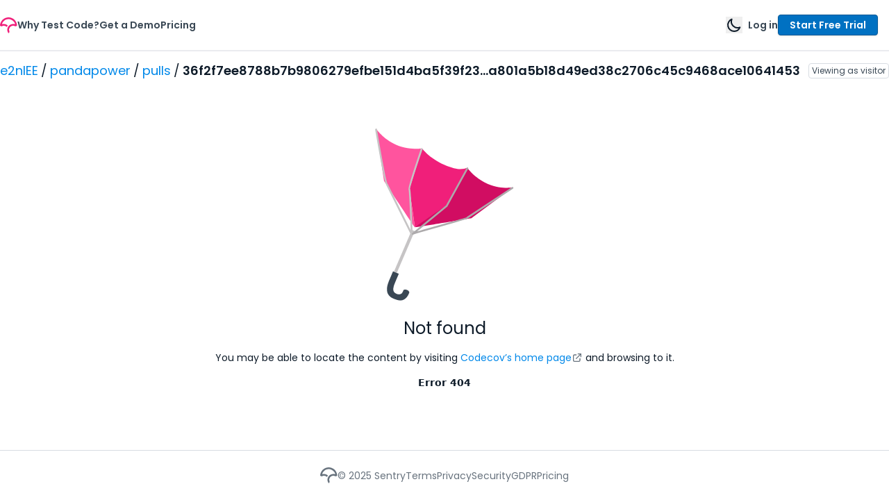

--- FILE ---
content_type: text/html
request_url: https://app.codecov.io/gh/e2nIEE/pandapower/compare/36f2f7ee8788b7b9806279efbe151d4ba5f39f23...a801a5b18d49ed38c2706c45c9468ace10641453/src/pandapower/results_bus.py
body_size: 1769
content:
<!doctype html>
<html lang="en">
  <head>
    <script type="module" crossorigin src="/assets/polyfills.Cf-MaMg98TyLNFRNZ_6nQ.js"></script>

    <meta charset="utf-8" />
    <link rel="icon" href="/favicon.ico" />
    <meta
      name="viewport"
      content="width=device-width, initial-scale=1, maximum-scale=1"
    />
    <meta
      name="description"
      content="Code coverage done right. Highly integrated with GitHub, Bitbucket and GitLab."
    />
    <meta name="author" content="@codecov" />
    <meta
      name="keywords"
      content="code, coverage, analysis, testing, development, qa, analyzer"
    />
    <meta property="og:url" content="https://codecov.io" />
    <meta property="og:site_name" content="Codecov" />
    <meta property="og:title" content="Code coverage done right." />
    <meta
      property="og:description"
      content="Hosted coverage report highly integrated with GitHub, Bitbucket and GitLab. Awesome pull request comments to enhance your QA."
    />
    <meta
      property="og:image"
      content="https://storage.googleapis.com/codecov-cdn/static/Codecov-icon-600x600.png"
    />
    <meta property="og:image:type" content="image/png" />
    <meta property="og:image:width" content="150" />
    <meta property="og:image:height" content="150" />
    <meta property="twitter:site" content="codecov" />
    <meta property="twitter:site:id" content="122181800" />
    <meta property="twitter:creator" content="codecov" />
    <meta property="twitter:creator:id" content="122181800" />
    <meta property="twitter:card" content="summary" />
    <meta property="twitter:title" content="Codecov" />
    <meta
      property="twitter:description"
      content="Code coverage done right. Hosted coverage report highly integrated with GitHub, Bitbucket and GitLab. Awesome pull request comments to enhance your QA."
    />
    <meta
      property="twitter:image:src"
      content="https://storage.googleapis.com/codecov-cdn/static/Codecov-icon-600x600.png"
    />
    <meta property="twitter:image:width" content="150" />
    <meta property="twitter:image:height" content="150" />

    <meta
      name="description"
      content="Code coverage done right. Hosted coverage report highly integrated with GitHub, Bitbucket and GitLab. Awesome pull request comments to enhance your QA."
    />

    <link rel="apple-touch-icon" href="/logo-192x192.png" />
    <link rel="manifest" href="/manifest.json" />

    <title>Codecov</title>

    <script>
      window.addEventListener('vite:preloadError', (event) => {
        window.location.reload()
      })
    </script>

    
    <script>
      ;(function (apiKey) {
        ;(function (p, e, n, d, o) {
          var v, w, x, y, z
          o = p[d] = p[d] || {}
          o._q = o._q || []
          v = ['initialize', 'identify', 'updateOptions', 'pageLoad', 'track']
          for (w = 0, x = v.length; w < x; ++w)
            (function (m) {
              o[m] =
                o[m] ||
                function () {
                  o._q[m === v[0] ? 'unshift' : 'push'](
                    [m].concat([].slice.call(arguments, 0))
                  )
                }
            })(v[w])
          y = e.createElement(n)
          y.async = !0
          y.src = 'https://cdn.pendo.io/agent/static/' + apiKey + '/pendo.js'
          z = e.getElementsByTagName(n)[0]
          z.parentNode.insertBefore(y, z)
        })(window, document, 'script', 'pendo')
      })('674b3c81-3791-4a19-7986-1743cc7dba0f')
    </script>
    
    <script type="module" crossorigin src="/assets/index.D_VPNEJ2YAXBeFDCHmZWU.js"></script>
    <link rel="modulepreload" crossorigin href="/assets/vendor_recharts.XbQA1OlViqepI63daAXZH.js">
    <link rel="modulepreload" crossorigin href="/assets/vendor_amplitude.B6yBYaFh-rK4XF1LUTDB-.js">
    <link rel="modulepreload" crossorigin href="/assets/vendor_react.Di5qQ5mKqm-Hb9uegsIXz.js">
    <link rel="modulepreload" crossorigin href="/assets/vendor_radix_ui.CTNW0hvP-zjxSNMfm1Hhw.js">
    <link rel="modulepreload" crossorigin href="/assets/vendor_sentry.lRkFwCqnPxGxoQRe5vFgq.js">
    <link rel="modulepreload" crossorigin href="/assets/vendor_react_router.D9ujuuw2i9GgWEtFfYeZl.js">
    <link rel="modulepreload" crossorigin href="/assets/vendor_icons_developer.Dbcly1ia6X2uD3klvSc7t.js">
    <link rel="modulepreload" crossorigin href="/assets/vendor_icons_outline.RwJvX-EBT-Q5AdY4X_k97.js">
    <link rel="modulepreload" crossorigin href="/assets/vendor_icons_solid.E5Y-stDCgR5MS3uZdOD14.js">
    <link rel="modulepreload" crossorigin href="/assets/vendor_lodash.8M5xVBip4kfCc643-RR3C.js">
    <link rel="modulepreload" crossorigin href="/assets/vendor_date_fns.B3CRFIUvLW9n9QoevRrCX.js">
    <link rel="stylesheet" crossorigin href="/assets/index.DzzUlA_l8kVek7HT51X1n.css">
    <script type="module">import.meta.url;import("_").catch(()=>1);(async function*(){})().next();if(location.protocol!="file:"){window.__vite_is_modern_browser=true}</script>
    <script type="module">!function(){if(window.__vite_is_modern_browser)return;console.warn("vite: loading legacy chunks, syntax error above and the same error below should be ignored");var e=document.getElementById("vite-legacy-polyfill"),n=document.createElement("script");n.src=e.src,n.onload=function(){System.import(document.getElementById('vite-legacy-entry').getAttribute('data-src'))},document.body.appendChild(n)}();</script>
  </head>
  <body class="text-sm text-ds-default-text bg-ds-background">
    <noscript>You need to enable JavaScript to run this app.</noscript>
    <div id="root"></div>
    <script nomodule>!function(){var e=document,t=e.createElement("script");if(!("noModule"in t)&&"onbeforeload"in t){var n=!1;e.addEventListener("beforeload",(function(e){if(e.target===t)n=!0;else if(!e.target.hasAttribute("nomodule")||!n)return;e.preventDefault()}),!0),t.type="module",t.src=".",e.head.appendChild(t),t.remove()}}();</script>
    <script nomodule crossorigin id="vite-legacy-polyfill" src="/assets/polyfills-legacy.CFAnLWH5g6GMplsi-uMMZ.js"></script>
    <script nomodule crossorigin id="vite-legacy-entry" data-src="/assets/index-legacy.CZh49I_7IpbhCQE5O5Tly.js">System.import(document.getElementById('vite-legacy-entry').getAttribute('data-src'))</script>
  </body>
</html>


--- FILE ---
content_type: text/javascript
request_url: https://app.codecov.io/assets/isEmpty.ugpjwQPhwqyO-PtY-0vo5.js
body_size: -81
content:
import{g as d}from"./vendor_recharts.XbQA1OlViqepI63daAXZH.js";import{a}from"./vendor_lodash.8M5xVBip4kfCc643-RR3C.js";try{let e=typeof window<"u"?window:typeof global<"u"?global:typeof globalThis<"u"?globalThis:typeof self<"u"?self:{},t=new e.Error().stack;t&&(e._sentryDebugIds=e._sentryDebugIds||{},e._sentryDebugIds[t]="bdcd6bb2-1818-484d-afaa-5054781f68c5",e._sentryDebugIdIdentifier="sentry-dbid-bdcd6bb2-1818-484d-afaa-5054781f68c5")}catch(e){}{let e=typeof window<"u"?window:typeof global<"u"?global:typeof globalThis<"u"?globalThis:typeof self<"u"?self:{};e._sentryModuleMetadata=e._sentryModuleMetadata||{},e._sentryModuleMetadata[new e.Error().stack]=Object.assign({},e._sentryModuleMetadata[new e.Error().stack],{"_sentryBundlerPluginAppKey:gazebo":!0})}var n=a();const r=d(n);export{r as i};
//# sourceMappingURL=isEmpty.ugpjwQPhwqyO-PtY-0vo5.js.map


--- FILE ---
content_type: application/javascript
request_url: https://app.codecov.io/assets/vendor_amplitude.B6yBYaFh-rK4XF1LUTDB-.js
body_size: 36736
content:
try{let e=typeof window<"u"?window:typeof global<"u"?global:typeof globalThis<"u"?globalThis:typeof self<"u"?self:{},t=new e.Error().stack;t&&(e._sentryDebugIds=e._sentryDebugIds||{},e._sentryDebugIds[t]="dcb0dee2-1c46-437e-813c-c9a554dc7310",e._sentryDebugIdIdentifier="sentry-dbid-dcb0dee2-1c46-437e-813c-c9a554dc7310")}catch(e){}{let e=typeof window<"u"?window:typeof global<"u"?global:typeof globalThis<"u"?globalThis:typeof self<"u"?self:{};e._sentryModuleMetadata=e._sentryModuleMetadata||{},e._sentryModuleMetadata[new e.Error().stack]=Object.assign({},e._sentryModuleMetadata[new e.Error().stack],{"_sentryBundlerPluginAppKey:gazebo":!0})}var D=function(){return D=Object.assign||function(t){for(var r,n=1,o=arguments.length;n<o;n++){r=arguments[n];for(var i in r)Object.prototype.hasOwnProperty.call(r,i)&&(t[i]=r[i])}return t},D.apply(this,arguments)};function Yn(e,t){var r={};for(var n in e)Object.prototype.hasOwnProperty.call(e,n)&&t.indexOf(n)<0&&(r[n]=e[n]);if(e!=null&&typeof Object.getOwnPropertySymbols=="function")for(var o=0,n=Object.getOwnPropertySymbols(e);o<n.length;o++)t.indexOf(n[o])<0&&Object.prototype.propertyIsEnumerable.call(e,n[o])&&(r[n[o]]=e[n[o]]);return r}function M(e,t,r,n){function o(i){return i instanceof r?i:new r(function(u){u(i)})}return new(r||(r=Promise))(function(i,u){function s(l){try{a(n.next(l))}catch(f){u(f)}}function c(l){try{a(n.throw(l))}catch(f){u(f)}}function a(l){l.done?i(l.value):o(l.value).then(s,c)}a((n=n.apply(e,t||[])).next())})}function j(e,t){var r={label:0,sent:function(){if(i[0]&1)throw i[1];return i[1]},trys:[],ops:[]},n,o,i,u=Object.create((typeof Iterator=="function"?Iterator:Object).prototype);return u.next=s(0),u.throw=s(1),u.return=s(2),typeof Symbol=="function"&&(u[Symbol.iterator]=function(){return this}),u;function s(a){return function(l){return c([a,l])}}function c(a){if(n)throw new TypeError("Generator is already executing.");for(;u&&(u=0,a[0]&&(r=0)),r;)try{if(n=1,o&&(i=a[0]&2?o.return:a[0]?o.throw||((i=o.return)&&i.call(o),0):o.next)&&!(i=i.call(o,a[1])).done)return i;switch(o=0,i&&(a=[a[0]&2,i.value]),a[0]){case 0:case 1:i=a;break;case 4:return r.label++,{value:a[1],done:!1};case 5:r.label++,o=a[1],a=[0];continue;case 7:a=r.ops.pop(),r.trys.pop();continue;default:if(i=r.trys,!(i=i.length>0&&i[i.length-1])&&(a[0]===6||a[0]===2)){r=0;continue}if(a[0]===3&&(!i||a[1]>i[0]&&a[1]<i[3])){r.label=a[1];break}if(a[0]===6&&r.label<i[1]){r.label=i[1],i=a;break}if(i&&r.label<i[2]){r.label=i[2],r.ops.push(a);break}i[2]&&r.ops.pop(),r.trys.pop();continue}a=t.call(e,r)}catch(l){a=[6,l],o=0}finally{n=i=0}if(a[0]&5)throw a[1];return{value:a[0]?a[1]:void 0,done:!0}}}function Oe(e){var t=typeof Symbol=="function"&&Symbol.iterator,r=t&&e[t],n=0;if(r)return r.call(e);if(e&&typeof e.length=="number")return{next:function(){return e&&n>=e.length&&(e=void 0),{value:e&&e[n++],done:!e}}};throw new TypeError(t?"Object is not iterable.":"Symbol.iterator is not defined.")}function ge(e,t){var r=typeof Symbol=="function"&&e[Symbol.iterator];if(!r)return e;var n=r.call(e),o,i=[],u;try{for(;(t===void 0||t-- >0)&&!(o=n.next()).done;)i.push(o.value)}catch(s){u={error:s}}finally{try{o&&!o.done&&(r=n.return)&&r.call(n)}finally{if(u)throw u.error}}return i}function Ve(e,t,r){if(r||arguments.length===2)for(var n=0,o=t.length,i;n<o;n++)(i||!(n in t))&&(i||(i=Array.prototype.slice.call(t,0,n)),i[n]=t[n]);return e.concat(i||Array.prototype.slice.call(t))}var zn="Event tracked successfully",Xn="Unexpected error occurred",Qn="Event rejected due to exceeded retry count",Zn="Event skipped due to optOut config",Jn="Event rejected due to missing API key",ei="Invalid API key",ti="Client not initialized",U;(function(e){e.SET="$set",e.SET_ONCE="$setOnce",e.ADD="$add",e.APPEND="$append",e.PREPEND="$prepend",e.REMOVE="$remove",e.PREINSERT="$preInsert",e.POSTINSERT="$postInsert",e.UNSET="$unset",e.CLEAR_ALL="$clearAll"})(U||(U={}));var pe;(function(e){e.REVENUE_PRODUCT_ID="$productId",e.REVENUE_QUANTITY="$quantity",e.REVENUE_PRICE="$price",e.REVENUE_TYPE="$revenueType",e.REVENUE="$revenue"})(pe||(pe={}));var ke;(function(e){e.IDENTIFY="$identify",e.GROUP_IDENTIFY="$groupidentify",e.REVENUE="revenue_amount"})(ke||(ke={}));var B;(function(e){e[e.None=0]="None",e[e.Error=1]="Error",e[e.Warn=2]="Warn",e[e.Verbose=3]="Verbose",e[e.Debug=4]="Debug"})(B||(B={}));var et;(function(e){e.US="US",e.EU="EU"})(et||(et={}));var C;(function(e){e.Unknown="unknown",e.Skipped="skipped",e.Success="success",e.RateLimit="rate_limit",e.PayloadTooLarge="payload_too_large",e.Invalid="invalid",e.Failed="failed",e.Timeout="Timeout",e.SystemError="SystemError"})(C||(C={}));var ri=null,ni=["a","button","input","select","textarea","label","video","audio",'[contenteditable="true" i]',"[data-amp-default-track]",".amp-default-track"],ii="data-amp-track-",oi=["div","span","h1","h2","h3","h4","h5","h6"],Ae=function(e,t,r){return t===void 0&&(t=0),r===void 0&&(r=C.Unknown),{event:e,code:t,message:r}},Re=function(e){return e?(e^Math.random()*16>>e/4).toString(16):(String(1e7)+String(-1e3)+String(-4e3)+String(-8e3)+String(-1e11)).replace(/[018]/g,Re)},ai=function(){function e(t){this.client=t,this.queue=[],this.applying=!1,this.plugins=[]}return e.prototype.register=function(t,r){var n,o;return M(this,void 0,void 0,function(){return j(this,function(i){switch(i.label){case 0:return this.plugins.some(function(u){return u.name===t.name})?(r.loggerProvider.warn("Plugin with name ".concat(t.name," already exists, skipping registration")),[2]):(t.name===void 0&&(t.name=Re(),r.loggerProvider.warn("Plugin name is undefined. \n      Generating a random UUID for plugin name: ".concat(t.name,". \n      Set a name for the plugin to prevent it from being added multiple times."))),t.type=(n=t.type)!==null&&n!==void 0?n:"enrichment",[4,(o=t.setup)===null||o===void 0?void 0:o.call(t,r,this.client)]);case 1:return i.sent(),this.plugins.push(t),[2]}})})},e.prototype.deregister=function(t){var r;return M(this,void 0,void 0,function(){var n,o;return j(this,function(i){switch(i.label){case 0:return n=this.plugins.findIndex(function(u){return u.name===t}),o=this.plugins[n],this.plugins.splice(n,1),[4,(r=o.teardown)===null||r===void 0?void 0:r.call(o)];case 1:return i.sent(),[2]}})})},e.prototype.reset=function(t){this.applying=!1;var r=this.plugins;r.map(function(n){var o;return(o=n.teardown)===null||o===void 0?void 0:o.call(n)}),this.plugins=[],this.client=t},e.prototype.push=function(t){var r=this;return new Promise(function(n){r.queue.push([t,n]),r.scheduleApply(0)})},e.prototype.scheduleApply=function(t){var r=this;this.applying||(this.applying=!0,setTimeout(function(){r.apply(r.queue.shift()).then(function(){r.applying=!1,r.queue.length>0&&r.scheduleApply(0)})},t))},e.prototype.apply=function(t){return M(this,void 0,void 0,function(){var r,n,o,i,u,s,c,d,v,a,l,f,h,d,v,y,_,p,g,b,m,E;return j(this,function(T){switch(T.label){case 0:if(!t)return[2];r=ge(t,1),n=r[0],o=ge(t,2),i=o[1],u=this.plugins.filter(function(w){return w.type==="before"}),T.label=1;case 1:T.trys.push([1,6,7,8]),s=Oe(u),c=s.next(),T.label=2;case 2:return c.done?[3,5]:(d=c.value,d.execute?[4,d.execute(D({},n))]:[3,4]);case 3:if(v=T.sent(),v===null)return i({event:n,code:0,message:""}),[2];n=v,T.label=4;case 4:return c=s.next(),[3,2];case 5:return[3,8];case 6:return a=T.sent(),g={error:a},[3,8];case 7:try{c&&!c.done&&(b=s.return)&&b.call(s)}finally{if(g)throw g.error}return[7];case 8:l=this.plugins.filter(function(w){return w.type==="enrichment"||w.type===void 0}),T.label=9;case 9:T.trys.push([9,14,15,16]),f=Oe(l),h=f.next(),T.label=10;case 10:return h.done?[3,13]:(d=h.value,d.execute?[4,d.execute(D({},n))]:[3,12]);case 11:if(v=T.sent(),v===null)return i({event:n,code:0,message:""}),[2];n=v,T.label=12;case 12:return h=f.next(),[3,10];case 13:return[3,16];case 14:return y=T.sent(),m={error:y},[3,16];case 15:try{h&&!h.done&&(E=f.return)&&E.call(f)}finally{if(m)throw m.error}return[7];case 16:return _=this.plugins.filter(function(w){return w.type==="destination"}),p=_.map(function(w){var I=D({},n);return w.execute(I).catch(function(P){return Ae(I,0,String(P))})}),Promise.all(p).then(function(w){var I=ge(w,1),P=I[0],q=P||Ae(n,100,"Event not tracked, no destination plugins on the instance");i(q)}),[2]}})})},e.prototype.flush=function(){return M(this,void 0,void 0,function(){var t,r,n,o=this;return j(this,function(i){switch(i.label){case 0:return t=this.queue,this.queue=[],[4,Promise.all(t.map(function(u){return o.apply(u)}))];case 1:return i.sent(),r=this.plugins.filter(function(u){return u.type==="destination"}),n=r.map(function(u){return u.flush&&u.flush()}),[4,Promise.all(n)];case 2:return i.sent(),[2]}})})},e}(),nr="-",at="AMP",ui="".concat(at,"_unsent"),Dr="https://api2.amplitude.com/2/httpapi",si="https://api.eu.amplitude.com/2/httpapi",ci="https://api2.amplitude.com/batch",li="https://api.eu.amplitude.com/batch",fi=1e3,Nt=function(e){if(Object.keys(e).length>fi)return!1;for(var t in e){var r=e[t];if(!Ur(t,r))return!1}return!0},Ur=function(e,t){var r,n;if(typeof e!="string")return!1;if(Array.isArray(t)){var o=!0;try{for(var i=Oe(t),u=i.next();!u.done;u=i.next()){var s=u.value;if(Array.isArray(s))return!1;if(typeof s=="object")o=o&&Nt(s);else if(!["number","string"].includes(typeof s))return!1;if(!o)return!1}}catch(c){r={error:c}}finally{try{u&&!u.done&&(n=i.return)&&n.call(i)}finally{if(r)throw r.error}}}else{if(t==null)return!1;if(typeof t=="object")return Nt(t);if(!["number","string","boolean"].includes(typeof t))return!1}return!0},tt=function(){function e(){this._propertySet=new Set,this._properties={}}return e.prototype.getUserProperties=function(){return D({},this._properties)},e.prototype.set=function(t,r){return this._safeSet(U.SET,t,r),this},e.prototype.setOnce=function(t,r){return this._safeSet(U.SET_ONCE,t,r),this},e.prototype.append=function(t,r){return this._safeSet(U.APPEND,t,r),this},e.prototype.prepend=function(t,r){return this._safeSet(U.PREPEND,t,r),this},e.prototype.postInsert=function(t,r){return this._safeSet(U.POSTINSERT,t,r),this},e.prototype.preInsert=function(t,r){return this._safeSet(U.PREINSERT,t,r),this},e.prototype.remove=function(t,r){return this._safeSet(U.REMOVE,t,r),this},e.prototype.add=function(t,r){return this._safeSet(U.ADD,t,r),this},e.prototype.unset=function(t){return this._safeSet(U.UNSET,t,nr),this},e.prototype.clearAll=function(){return this._properties={},this._properties[U.CLEAR_ALL]=nr,this},e.prototype._safeSet=function(t,r,n){if(this._validate(t,r,n)){var o=this._properties[t];return o===void 0&&(o={},this._properties[t]=o),o[r]=n,this._propertySet.add(r),!0}return!1},e.prototype._validate=function(t,r,n){return this._properties[U.CLEAR_ALL]!==void 0||this._propertySet.has(r)?!1:t===U.ADD?typeof n=="number":t!==U.UNSET&&t!==U.REMOVE?Ur(r,n):!0},e}(),di=function(e,t,r){var n=typeof e=="string"?{event_type:e}:e;return D(D(D({},n),r),t&&{event_properties:t})},Mr=function(e,t){var r=D(D({},t),{event_type:ke.IDENTIFY,user_properties:e.getUserProperties()});return r},vi=function(e,t,r,n){var o,i=D(D({},n),{event_type:ke.GROUP_IDENTIFY,group_properties:r.getUserProperties(),groups:(o={},o[e]=t,o)});return i},hi=function(e,t,r){var n,o=new tt;o.set(e,t);var i=D(D({},r),{event_type:ke.IDENTIFY,user_properties:o.getUserProperties(),groups:(n={},n[e]=t,n)});return i},pi=function(e,t){return D(D({},t),{event_type:ke.REVENUE,event_properties:e.getEventProperties()})},$=function(e){return{promise:e||Promise.resolve()}},gi=function(){function e(t){t===void 0&&(t="$default"),this.initializing=!1,this.isReady=!1,this.q=[],this.dispatchQ=[],this.logEvent=this.track.bind(this),this.timeline=new ai(this),this.name=t}return e.prototype._init=function(t){return M(this,void 0,void 0,function(){return j(this,function(r){switch(r.label){case 0:return this.config=t,this.timeline.reset(this),[4,this.runQueuedFunctions("q")];case 1:return r.sent(),this.isReady=!0,[2]}})})},e.prototype.runQueuedFunctions=function(t){return M(this,void 0,void 0,function(){var r,n,o,i,u,s,c,a;return j(this,function(l){switch(l.label){case 0:r=this[t],this[t]=[],l.label=1;case 1:l.trys.push([1,8,9,10]),n=Oe(r),o=n.next(),l.label=2;case 2:return o.done?[3,7]:(i=o.value,u=i(),u&&"promise"in u?[4,u.promise]:[3,4]);case 3:return l.sent(),[3,6];case 4:return[4,u];case 5:l.sent(),l.label=6;case 6:return o=n.next(),[3,2];case 7:return[3,10];case 8:return s=l.sent(),c={error:s},[3,10];case 9:try{o&&!o.done&&(a=n.return)&&a.call(n)}finally{if(c)throw c.error}return[7];case 10:return this[t].length?[4,this.runQueuedFunctions(t)]:[3,12];case 11:l.sent(),l.label=12;case 12:return[2]}})})},e.prototype.track=function(t,r,n){var o=di(t,r,n);return $(this.dispatch(o))},e.prototype.identify=function(t,r){var n=Mr(t,r);return $(this.dispatch(n))},e.prototype.groupIdentify=function(t,r,n,o){var i=vi(t,r,n,o);return $(this.dispatch(i))},e.prototype.setGroup=function(t,r,n){var o=hi(t,r,n);return $(this.dispatch(o))},e.prototype.revenue=function(t,r){var n=pi(t,r);return $(this.dispatch(n))},e.prototype.add=function(t){return this.isReady?this._addPlugin(t):(this.q.push(this._addPlugin.bind(this,t)),$())},e.prototype._addPlugin=function(t){return $(this.timeline.register(t,this.config))},e.prototype.remove=function(t){return this.isReady?this._removePlugin(t):(this.q.push(this._removePlugin.bind(this,t)),$())},e.prototype._removePlugin=function(t){return $(this.timeline.deregister(t))},e.prototype.dispatchWithCallback=function(t,r){if(!this.isReady)return r(Ae(t,0,ti));this.process(t).then(r)},e.prototype.dispatch=function(t){return M(this,void 0,void 0,function(){var r=this;return j(this,function(n){return this.isReady?[2,this.process(t)]:[2,new Promise(function(o){r.dispatchQ.push(r.dispatchWithCallback.bind(r,t,o))})]})})},e.prototype.process=function(t){return M(this,void 0,void 0,function(){var o,r,n,o;return j(this,function(i){switch(i.label){case 0:return i.trys.push([0,2,,3]),this.config.optOut?[2,Ae(t,0,Zn)]:[4,this.timeline.push(t)];case 1:return o=i.sent(),o.code===200?this.config.loggerProvider.log(o.message):o.code===100?this.config.loggerProvider.warn(o.message):this.config.loggerProvider.error(o.message),[2,o];case 2:return r=i.sent(),n=String(r),this.config.loggerProvider.error(n),o=Ae(t,0,n),[2,o];case 3:return[2]}})})},e.prototype.setOptOut=function(t){if(!this.isReady){this.q.push(this._setOptOut.bind(this,!!t));return}this._setOptOut(t)},e.prototype._setOptOut=function(t){this.config.optOut=!!t},e.prototype.flush=function(){return $(this.timeline.flush())},e}(),yi=function(){function e(){this.productId="",this.quantity=1,this.price=0}return e.prototype.setProductId=function(t){return this.productId=t,this},e.prototype.setQuantity=function(t){return t>0&&(this.quantity=t),this},e.prototype.setPrice=function(t){return this.price=t,this},e.prototype.setRevenueType=function(t){return this.revenueType=t,this},e.prototype.setRevenue=function(t){return this.revenue=t,this},e.prototype.setEventProperties=function(t){return Nt(t)&&(this.properties=t),this},e.prototype.getEventProperties=function(){var t=this.properties?D({},this.properties):{};return t[pe.REVENUE_PRODUCT_ID]=this.productId,t[pe.REVENUE_QUANTITY]=this.quantity,t[pe.REVENUE_PRICE]=this.price,t[pe.REVENUE_TYPE]=this.revenueType,t[pe.REVENUE]=this.revenue,t},e}(),mi=function(e,t){var r=Math.max(t,1);return e.reduce(function(n,o,i){var u=Math.floor(i/r);return n[u]||(n[u]=[]),n[u].push(o),n},[])},Ge="Amplitude Logger ",jr=function(){function e(){this.logLevel=B.None}return e.prototype.disable=function(){this.logLevel=B.None},e.prototype.enable=function(t){t===void 0&&(t=B.Warn),this.logLevel=t},e.prototype.log=function(){for(var t=[],r=0;r<arguments.length;r++)t[r]=arguments[r];this.logLevel<B.Verbose||console.log("".concat(Ge,"[Log]: ").concat(t.join(" ")))},e.prototype.warn=function(){for(var t=[],r=0;r<arguments.length;r++)t[r]=arguments[r];this.logLevel<B.Warn||console.warn("".concat(Ge,"[Warn]: ").concat(t.join(" ")))},e.prototype.error=function(){for(var t=[],r=0;r<arguments.length;r++)t[r]=arguments[r];this.logLevel<B.Error||console.error("".concat(Ge,"[Error]: ").concat(t.join(" ")))},e.prototype.debug=function(){for(var t=[],r=0;r<arguments.length;r++)t[r]=arguments[r];this.logLevel<B.Debug||console.log("".concat(Ge,"[Debug]: ").concat(t.join(" ")))},e}(),ze=function(){return{flushMaxRetries:12,flushQueueSize:200,flushIntervalMillis:1e4,instanceName:"$default_instance",logLevel:B.Warn,loggerProvider:new jr,offline:!1,optOut:!1,serverUrl:Dr,serverZone:"US",useBatch:!1}},bi=function(){function e(t){var r,n,o,i;this._optOut=!1;var u=ze();this.apiKey=t.apiKey,this.flushIntervalMillis=(r=t.flushIntervalMillis)!==null&&r!==void 0?r:u.flushIntervalMillis,this.flushMaxRetries=t.flushMaxRetries||u.flushMaxRetries,this.flushQueueSize=t.flushQueueSize||u.flushQueueSize,this.instanceName=t.instanceName||u.instanceName,this.loggerProvider=t.loggerProvider||u.loggerProvider,this.logLevel=(n=t.logLevel)!==null&&n!==void 0?n:u.logLevel,this.minIdLength=t.minIdLength,this.plan=t.plan,this.ingestionMetadata=t.ingestionMetadata,this.offline=t.offline!==void 0?t.offline:u.offline,this.optOut=(o=t.optOut)!==null&&o!==void 0?o:u.optOut,this.serverUrl=t.serverUrl,this.serverZone=t.serverZone||u.serverZone,this.storageProvider=t.storageProvider,this.transportProvider=t.transportProvider,this.useBatch=(i=t.useBatch)!==null&&i!==void 0?i:u.useBatch,this.loggerProvider.enable(this.logLevel);var s=Fr(t.serverUrl,t.serverZone,t.useBatch);this.serverZone=s.serverZone,this.serverUrl=s.serverUrl}return Object.defineProperty(e.prototype,"optOut",{get:function(){return this._optOut},set:function(t){this._optOut=t},enumerable:!1,configurable:!0}),e}(),_i=function(e,t){return e==="EU"?t?li:si:t?ci:Dr},Fr=function(e,t,r){if(e===void 0&&(e=""),t===void 0&&(t=ze().serverZone),r===void 0&&(r=ze().useBatch),e)return{serverUrl:e,serverZone:void 0};var n=["US","EU"].includes(t)?t:ze().serverZone;return{serverZone:n,serverUrl:_i(n,r)}},qr=function(){function e(){this.sdk={metrics:{histogram:{}}}}return e.prototype.recordHistogram=function(t,r){this.sdk.metrics.histogram[t]=r},e}();function Ei(e){return e instanceof Error?e.message:String(e)}function $e(e){var t="";try{"body"in e&&(t=JSON.stringify(e.body,null,2))}catch(r){}return t}var wi=function(){function e(){this.name="amplitude",this.type="destination",this.retryTimeout=1e3,this.throttleTimeout=3e4,this.storageKey="",this.scheduled=null,this.queue=[]}return e.prototype.setup=function(t){var r;return M(this,void 0,void 0,function(){var n,o=this;return j(this,function(i){switch(i.label){case 0:return this.config=t,this.storageKey="".concat(ui,"_").concat(this.config.apiKey.substring(0,10)),[4,(r=this.config.storageProvider)===null||r===void 0?void 0:r.get(this.storageKey)];case 1:return n=i.sent(),n&&n.length>0&&Promise.all(n.map(function(u){return o.execute(u)})).catch(),[2,Promise.resolve(void 0)]}})})},e.prototype.execute=function(t){var r=this;return t.insert_id||(t.insert_id=Re()),new Promise(function(n){var o={event:t,attempts:0,callback:function(i){return n(i)},timeout:0};r.addToQueue(o)})},e.prototype.getTryableList=function(t){var r=this;return t.filter(function(n){return n.attempts<r.config.flushMaxRetries?(n.attempts+=1,!0):(r.fulfillRequest([n],500,Qn),!1)})},e.prototype.scheduleTryable=function(t,r){var n=this;r===void 0&&(r=!1),t.forEach(function(o){if(r&&(n.queue=n.queue.concat(o)),o.timeout===0){n.schedule(n.config.flushIntervalMillis);return}setTimeout(function(){o.timeout=0,n.schedule(0)},o.timeout)})},e.prototype.addToQueue=function(){for(var t=[],r=0;r<arguments.length;r++)t[r]=arguments[r];var n=this.getTryableList(t);this.scheduleTryable(n,!0),this.saveEvents()},e.prototype.schedule=function(t){var r=this;this.scheduled||this.config.offline||(this.scheduled=setTimeout(function(){r.flush(!0).then(function(){r.queue.length>0&&r.schedule(t)})},t))},e.prototype.flush=function(t){return t===void 0&&(t=!1),M(this,void 0,void 0,function(){var r,n,o,i=this;return j(this,function(u){switch(u.label){case 0:return this.config.offline?(this.config.loggerProvider.debug("Skipping flush while offline."),[2]):(r=[],n=[],this.queue.forEach(function(s){return s.timeout===0?r.push(s):n.push(s)}),this.scheduled&&(clearTimeout(this.scheduled),this.scheduled=null),o=mi(r,this.config.flushQueueSize),[4,Promise.all(o.map(function(s){return i.send(s,t)}))]);case 1:return u.sent(),this.scheduleTryable(n),[2]}})})},e.prototype.send=function(t,r){return r===void 0&&(r=!0),M(this,void 0,void 0,function(){var n,o,i,u,s;return j(this,function(c){switch(c.label){case 0:if(!this.config.apiKey)return[2,this.fulfillRequest(t,400,Jn)];n={api_key:this.config.apiKey,events:t.map(function(a){var l=a.event;l.extra;var f=Yn(l,["extra"]);return f}),options:{min_id_length:this.config.minIdLength},client_upload_time:new Date().toISOString(),request_metadata:this.config.requestMetadata},this.config.requestMetadata=new qr,c.label=1;case 1:return c.trys.push([1,3,,4]),o=Fr(this.config.serverUrl,this.config.serverZone,this.config.useBatch).serverUrl,[4,this.config.transportProvider.send(o,n)];case 2:return i=c.sent(),i===null?(this.fulfillRequest(t,0,Xn),[2]):r?(this.handleResponse(i,t),[3,4]):("body"in i?this.fulfillRequest(t,i.statusCode,"".concat(i.status,": ").concat($e(i))):this.fulfillRequest(t,i.statusCode,i.status),[2]);case 3:return u=c.sent(),s=Ei(u),this.config.loggerProvider.error(s),this.handleResponse({status:C.Failed,statusCode:0},t),[3,4];case 4:return[2]}})})},e.prototype.handleResponse=function(t,r){var n=t.status;switch(n){case C.Success:{this.handleSuccessResponse(t,r);break}case C.Invalid:{this.handleInvalidResponse(t,r);break}case C.PayloadTooLarge:{this.handlePayloadTooLargeResponse(t,r);break}case C.RateLimit:{this.handleRateLimitResponse(t,r);break}default:{this.config.loggerProvider.warn("{code: 0, error: \"Status '".concat(n,"' provided for ").concat(r.length,' events"}')),this.handleOtherResponse(r);break}}},e.prototype.handleSuccessResponse=function(t,r){this.fulfillRequest(r,t.statusCode,zn)},e.prototype.handleInvalidResponse=function(t,r){var n=this;if(t.body.missingField||t.body.error.startsWith(ei)){this.fulfillRequest(r,t.statusCode,t.body.error);return}var o=Ve(Ve(Ve(Ve([],ge(Object.values(t.body.eventsWithInvalidFields)),!1),ge(Object.values(t.body.eventsWithMissingFields)),!1),ge(Object.values(t.body.eventsWithInvalidIdLengths)),!1),ge(t.body.silencedEvents),!1).flat(),i=new Set(o),u=r.filter(function(c,a){if(i.has(a)){n.fulfillRequest([c],t.statusCode,t.body.error);return}return!0});u.length>0&&this.config.loggerProvider.warn($e(t));var s=this.getTryableList(u);this.scheduleTryable(s)},e.prototype.handlePayloadTooLargeResponse=function(t,r){if(r.length===1){this.fulfillRequest(r,t.statusCode,t.body.error);return}this.config.loggerProvider.warn($e(t)),this.config.flushQueueSize/=2;var n=this.getTryableList(r);this.scheduleTryable(n)},e.prototype.handleRateLimitResponse=function(t,r){var n=this,o=Object.keys(t.body.exceededDailyQuotaUsers),i=Object.keys(t.body.exceededDailyQuotaDevices),u=t.body.throttledEvents,s=new Set(o),c=new Set(i),a=new Set(u),l=r.filter(function(h,d){if(h.event.user_id&&s.has(h.event.user_id)||h.event.device_id&&c.has(h.event.device_id)){n.fulfillRequest([h],t.statusCode,t.body.error);return}return a.has(d)&&(h.timeout=n.throttleTimeout),!0});l.length>0&&this.config.loggerProvider.warn($e(t));var f=this.getTryableList(l);this.scheduleTryable(f)},e.prototype.handleOtherResponse=function(t){var r=this,n=t.map(function(i){return i.timeout=i.attempts*r.retryTimeout,i}),o=this.getTryableList(n);this.scheduleTryable(o)},e.prototype.fulfillRequest=function(t,r,n){this.removeEvents(t),t.forEach(function(o){return o.callback(Ae(o.event,r,n))})},e.prototype.saveEvents=function(){if(this.config.storageProvider){var t=this.queue.map(function(r){return r.event});this.config.storageProvider.set(this.storageKey,t)}},e.prototype.removeEvents=function(t){this.queue=this.queue.filter(function(r){return!t.some(function(n){return n.event.insert_id===r.event.insert_id})}),this.saveEvents()},e}(),Ti=function(e){var t=new Error().stack||"";return t.split("\n").slice(2+e).map(function(r){return r.trim()})},R=function(e){return function(){var t=D({},e.config),r=t.loggerProvider,n=t.logLevel;return{logger:r,logLevel:n}}},Si=function(e,t){var r,n;t=t.replace(/\[(\w+)\]/g,".$1"),t=t.replace(/^\./,"");try{for(var o=Oe(t.split(".")),i=o.next();!i.done;i=o.next()){var u=i.value;if(u in e)e=e[u];else return}}catch(s){r={error:s}}finally{try{i&&!i.done&&(n=o.return)&&n.call(o)}finally{if(r)throw r.error}}return e},L=function(e,t){return function(){var r,n,o={};try{for(var i=Oe(t),u=i.next();!u.done;u=i.next()){var s=u.value;o[s]=Si(e,s)}}catch(c){r={error:c}}finally{try{u&&!u.done&&(n=i.return)&&n.call(i)}finally{if(r)throw r.error}}return o}},x=function(e,t,r,n,o){return o===void 0&&(o=null),function(){for(var i=[],u=0;u<arguments.length;u++)i[u]=arguments[u];var s=r(),c=s.logger,a=s.logLevel;if(a&&a<B.Debug||!a||!c)return e.apply(o,i);var l={type:"invoke public method",name:t,args:i,stacktrace:Ti(1),time:{start:new Date().toISOString()},states:{}};n&&l.states&&(l.states.before=n());var f=e.apply(o,i);return f&&f.promise?f.promise.then(function(){n&&l.states&&(l.states.after=n()),l.time&&(l.time.end=new Date().toISOString()),c.debug(JSON.stringify(l,null,2))}):(n&&l.states&&(l.states.after=n()),l.time&&(l.time.end=new Date().toISOString()),c.debug(JSON.stringify(l,null,2))),f}},Kt=function(){function e(){this.memoryStorage=new Map}return e.prototype.isEnabled=function(){return M(this,void 0,void 0,function(){return j(this,function(t){return[2,!0]})})},e.prototype.get=function(t){return M(this,void 0,void 0,function(){return j(this,function(r){return[2,this.memoryStorage.get(t)]})})},e.prototype.getRaw=function(t){return M(this,void 0,void 0,function(){var r;return j(this,function(n){switch(n.label){case 0:return[4,this.get(t)];case 1:return r=n.sent(),[2,r?JSON.stringify(r):void 0]}})})},e.prototype.set=function(t,r){return M(this,void 0,void 0,function(){return j(this,function(n){return this.memoryStorage.set(t,r),[2]})})},e.prototype.remove=function(t){return M(this,void 0,void 0,function(){return j(this,function(r){return this.memoryStorage.delete(t),[2]})})},e.prototype.reset=function(){return M(this,void 0,void 0,function(){return j(this,function(t){return this.memoryStorage.clear(),[2]})})},e}(),ut=function(){function e(){}return e.prototype.send=function(t,r){return Promise.resolve(null)},e.prototype.buildResponse=function(t){var r,n,o,i,u,s,c,a,l,f,h,d,v,y,_,p,g,b,m,E,T,w;if(typeof t!="object")return null;var I=t.code||0,P=this.buildStatus(I);switch(P){case C.Success:return{status:P,statusCode:I,body:{eventsIngested:(r=t.events_ingested)!==null&&r!==void 0?r:0,payloadSizeBytes:(n=t.payload_size_bytes)!==null&&n!==void 0?n:0,serverUploadTime:(o=t.server_upload_time)!==null&&o!==void 0?o:0}};case C.Invalid:return{status:P,statusCode:I,body:{error:(i=t.error)!==null&&i!==void 0?i:"",missingField:(u=t.missing_field)!==null&&u!==void 0?u:"",eventsWithInvalidFields:(s=t.events_with_invalid_fields)!==null&&s!==void 0?s:{},eventsWithMissingFields:(c=t.events_with_missing_fields)!==null&&c!==void 0?c:{},eventsWithInvalidIdLengths:(a=t.events_with_invalid_id_lengths)!==null&&a!==void 0?a:{},epsThreshold:(l=t.eps_threshold)!==null&&l!==void 0?l:0,exceededDailyQuotaDevices:(f=t.exceeded_daily_quota_devices)!==null&&f!==void 0?f:{},silencedDevices:(h=t.silenced_devices)!==null&&h!==void 0?h:[],silencedEvents:(d=t.silenced_events)!==null&&d!==void 0?d:[],throttledDevices:(v=t.throttled_devices)!==null&&v!==void 0?v:{},throttledEvents:(y=t.throttled_events)!==null&&y!==void 0?y:[]}};case C.PayloadTooLarge:return{status:P,statusCode:I,body:{error:(_=t.error)!==null&&_!==void 0?_:""}};case C.RateLimit:return{status:P,statusCode:I,body:{error:(p=t.error)!==null&&p!==void 0?p:"",epsThreshold:(g=t.eps_threshold)!==null&&g!==void 0?g:0,throttledDevices:(b=t.throttled_devices)!==null&&b!==void 0?b:{},throttledUsers:(m=t.throttled_users)!==null&&m!==void 0?m:{},exceededDailyQuotaDevices:(E=t.exceeded_daily_quota_devices)!==null&&E!==void 0?E:{},exceededDailyQuotaUsers:(T=t.exceeded_daily_quota_users)!==null&&T!==void 0?T:{},throttledEvents:(w=t.throttled_events)!==null&&w!==void 0?w:[]}};case C.Timeout:default:return{status:P,statusCode:I}}},e.prototype.buildStatus=function(t){return t>=200&&t<300?C.Success:t===429?C.RateLimit:t===413?C.PayloadTooLarge:t===408?C.Timeout:t>=400&&t<500?C.Invalid:t>=500?C.Failed:C.Unknown},e}(),Dt=function(e,t){return Dt=Object.setPrototypeOf||{__proto__:[]}instanceof Array&&function(r,n){r.__proto__=n}||function(r,n){for(var o in n)Object.prototype.hasOwnProperty.call(n,o)&&(r[o]=n[o])},Dt(e,t)};function Le(e,t){if(typeof t!="function"&&t!==null)throw new TypeError("Class extends value "+String(t)+" is not a constructor or null");Dt(e,t);function r(){this.constructor=e}e.prototype=t===null?Object.create(t):(r.prototype=t.prototype,new r)}var N=function(){return N=Object.assign||function(t){for(var r,n=1,o=arguments.length;n<o;n++){r=arguments[n];for(var i in r)Object.prototype.hasOwnProperty.call(r,i)&&(t[i]=r[i])}return t},N.apply(this,arguments)};function A(e,t,r,n){function o(i){return i instanceof r?i:new r(function(u){u(i)})}return new(r||(r=Promise))(function(i,u){function s(l){try{a(n.next(l))}catch(f){u(f)}}function c(l){try{a(n.throw(l))}catch(f){u(f)}}function a(l){l.done?i(l.value):o(l.value).then(s,c)}a((n=n.apply(e,t||[])).next())})}function O(e,t){var r={label:0,sent:function(){if(i[0]&1)throw i[1];return i[1]},trys:[],ops:[]},n,o,i,u=Object.create((typeof Iterator=="function"?Iterator:Object).prototype);return u.next=s(0),u.throw=s(1),u.return=s(2),typeof Symbol=="function"&&(u[Symbol.iterator]=function(){return this}),u;function s(a){return function(l){return c([a,l])}}function c(a){if(n)throw new TypeError("Generator is already executing.");for(;u&&(u=0,a[0]&&(r=0)),r;)try{if(n=1,o&&(i=a[0]&2?o.return:a[0]?o.throw||((i=o.return)&&i.call(o),0):o.next)&&!(i=i.call(o,a[1])).done)return i;switch(o=0,i&&(a=[a[0]&2,i.value]),a[0]){case 0:case 1:i=a;break;case 4:return r.label++,{value:a[1],done:!1};case 5:r.label++,o=a[1],a=[0];continue;case 7:a=r.ops.pop(),r.trys.pop();continue;default:if(i=r.trys,!(i=i.length>0&&i[i.length-1])&&(a[0]===6||a[0]===2)){r=0;continue}if(a[0]===3&&(!i||a[1]>i[0]&&a[1]<i[3])){r.label=a[1];break}if(a[0]===6&&r.label<i[1]){r.label=i[1],i=a;break}if(i&&r.label<i[2]){r.label=i[2],r.ops.push(a);break}i[2]&&r.ops.pop(),r.trys.pop();continue}a=t.call(e,r)}catch(l){a=[6,l],o=0}finally{n=i=0}if(a[0]&5)throw a[1];return{value:a[0]?a[1]:void 0,done:!0}}}function Ii(e,t){var r=typeof Symbol=="function"&&e[Symbol.iterator];if(!r)return e;var n=r.call(e),o,i=[],u;try{for(;(t===void 0||t-- >0)&&!(o=n.next()).done;)i.push(o.value)}catch(s){u={error:s}}finally{try{o&&!o.done&&(r=n.return)&&r.call(n)}finally{if(u)throw u.error}}return i}var Ut=function(e,t){return Ut=Object.setPrototypeOf||{__proto__:[]}instanceof Array&&function(r,n){r.__proto__=n}||function(r,n){for(var o in n)Object.prototype.hasOwnProperty.call(n,o)&&(r[o]=n[o])},Ut(e,t)};function Pi(e,t){if(typeof t!="function"&&t!==null)throw new TypeError("Class extends value "+String(t)+" is not a constructor or null");Ut(e,t);function r(){this.constructor=e}e.prototype=t===null?Object.create(t):(r.prototype=t.prototype,new r)}var z=function(){return z=Object.assign||function(t){for(var r,n=1,o=arguments.length;n<o;n++){r=arguments[n];for(var i in r)Object.prototype.hasOwnProperty.call(r,i)&&(t[i]=r[i])}return t},z.apply(this,arguments)};function ir(e,t){var r={};for(var n in e)Object.prototype.hasOwnProperty.call(e,n)&&t.indexOf(n)<0&&(r[n]=e[n]);if(e!=null&&typeof Object.getOwnPropertySymbols=="function")for(var o=0,n=Object.getOwnPropertySymbols(e);o<n.length;o++)t.indexOf(n[o])<0&&Object.prototype.propertyIsEnumerable.call(e,n[o])&&(r[n[o]]=e[n[o]]);return r}function W(e,t,r,n){function o(i){return i instanceof r?i:new r(function(u){u(i)})}return new(r||(r=Promise))(function(i,u){function s(l){try{a(n.next(l))}catch(f){u(f)}}function c(l){try{a(n.throw(l))}catch(f){u(f)}}function a(l){l.done?i(l.value):o(l.value).then(s,c)}a((n=n.apply(e,t||[])).next())})}function Y(e,t){var r={label:0,sent:function(){if(i[0]&1)throw i[1];return i[1]},trys:[],ops:[]},n,o,i,u=Object.create((typeof Iterator=="function"?Iterator:Object).prototype);return u.next=s(0),u.throw=s(1),u.return=s(2),typeof Symbol=="function"&&(u[Symbol.iterator]=function(){return this}),u;function s(a){return function(l){return c([a,l])}}function c(a){if(n)throw new TypeError("Generator is already executing.");for(;u&&(u=0,a[0]&&(r=0)),r;)try{if(n=1,o&&(i=a[0]&2?o.return:a[0]?o.throw||((i=o.return)&&i.call(o),0):o.next)&&!(i=i.call(o,a[1])).done)return i;switch(o=0,i&&(a=[a[0]&2,i.value]),a[0]){case 0:case 1:i=a;break;case 4:return r.label++,{value:a[1],done:!1};case 5:r.label++,o=a[1],a=[0];continue;case 7:a=r.ops.pop(),r.trys.pop();continue;default:if(i=r.trys,!(i=i.length>0&&i[i.length-1])&&(a[0]===6||a[0]===2)){r=0;continue}if(a[0]===3&&(!i||a[1]>i[0]&&a[1]<i[3])){r.label=a[1];break}if(a[0]===6&&r.label<i[1]){r.label=i[1],i=a;break}if(i&&r.label<i[2]){r.label=i[2],r.ops.push(a);break}i[2]&&r.ops.pop(),r.trys.pop();continue}a=t.call(e,r)}catch(l){a=[6,l],o=0}finally{n=i=0}if(a[0]&5)throw a[1];return{value:a[0]?a[1]:void 0,done:!0}}}function Vr(e,t){var r=typeof Symbol=="function"&&e[Symbol.iterator];if(!r)return e;var n=r.call(e),o,i=[],u;try{for(;(t===void 0||t-- >0)&&!(o=n.next()).done;)i.push(o.value)}catch(s){u={error:s}}finally{try{o&&!o.done&&(r=n.return)&&r.call(n)}finally{if(u)throw u.error}}return i}var X=function(){var e="ampIntegrationContext";if(typeof globalThis<"u"&&typeof globalThis[e]<"u")return globalThis[e];if(typeof globalThis<"u")return globalThis;if(typeof window<"u")return window;if(typeof self<"u")return self;if(typeof global<"u")return global},rt=function(){var e,t=X();if(!(!((e=t==null?void 0:t.location)===null||e===void 0)&&e.search))return{};var r=t.location.search.substring(1).split("&").filter(Boolean),n=r.reduce(function(o,i){var u=i.split("=",2),s=or(u[0]),c=or(u[1]);return c&&(o[s]=c),o},{});return n},or=function(e){e===void 0&&(e="");try{return decodeURIComponent(e)}catch(t){return""}},Ai="utm_campaign",Oi="utm_content",ki="utm_id",Ci="utm_medium",Ri="utm_source",Li="utm_term",ar="dclid",ur="fbclid",sr="gbraid",cr="gclid",lr="ko_click_id",fr="li_fat_id",dr="msclkid",vr="rtd_cid",hr="ttclid",pr="twclid",gr="wbraid",st={utm_campaign:void 0,utm_content:void 0,utm_id:void 0,utm_medium:void 0,utm_source:void 0,utm_term:void 0,referrer:void 0,referring_domain:void 0,dclid:void 0,gbraid:void 0,gclid:void 0,fbclid:void 0,ko_click_id:void 0,li_fat_id:void 0,msclkid:void 0,rtd_cid:void 0,ttclid:void 0,twclid:void 0,wbraid:void 0},Gr=function(){function e(){}return e.prototype.parse=function(){return W(this,void 0,void 0,function(){return Y(this,function(t){return[2,z(z(z(z({},st),this.getUtmParam()),this.getReferrer()),this.getClickIds())]})})},e.prototype.getUtmParam=function(){var t=rt(),r=t[Ai],n=t[Oi],o=t[ki],i=t[Ci],u=t[Ri],s=t[Li];return{utm_campaign:r,utm_content:n,utm_id:o,utm_medium:i,utm_source:u,utm_term:s}},e.prototype.getReferrer=function(){var t,r,n={referrer:void 0,referring_domain:void 0};try{n.referrer=document.referrer||void 0,n.referring_domain=(r=(t=n.referrer)===null||t===void 0?void 0:t.split("/")[2])!==null&&r!==void 0?r:void 0}catch(o){}return n},e.prototype.getClickIds=function(){var t,r=rt();return t={},t[ar]=r[ar],t[ur]=r[ur],t[sr]=r[sr],t[cr]=r[cr],t[lr]=r[lr],t[fr]=r[fr],t[dr]=r[dr],t[vr]=r[vr],t[hr]=r[hr],t[pr]=r[pr],t[gr]=r[gr],t},e}(),$r=function(e,t,r){return t===void 0&&(t=""),r===void 0&&(r=10),[at,t,e.substring(0,r)].filter(Boolean).join("_")},xi=function(e){return"".concat(at.toLowerCase(),"_").concat(e.substring(0,6))},yr=function(e){var t=e.split(".");return t.length<=2?e:t.slice(t.length-2,t.length).join(".")},Ni=function(e){return Object.values(e).every(function(t){return!t})},Di=function(e,t,r,n){n===void 0&&(n=!0),e.referrer;var o=e.referring_domain,i=ir(e,["referrer","referring_domain"]),u=t||{};u.referrer;var s=u.referring_domain,c=ir(u,["referrer","referring_domain"]);if(Ui(r.excludeReferrers,e.referring_domain)||!n&&Ni(e)&&t)return!1;var a=JSON.stringify(i)!==JSON.stringify(c),l=yr(o||"")!==yr(s||"");return!t||a||l},Ui=function(e,t){return e===void 0&&(e=[]),t===void 0&&(t=""),e.some(function(r){return r instanceof RegExp?r.test(t):r===t})},Mi=function(e,t){var r=z(z({},st),e),n=Object.entries(r).reduce(function(o,i){var u,s=Vr(i,2),c=s[0],a=s[1];return o.setOnce("initial_".concat(c),(u=a!=null?a:t.initialEmptyValue)!==null&&u!==void 0?u:"EMPTY"),a?o.set(c,a):o.unset(c)},new tt);return Mr(n)},ji=function(e){var t=e;return t?(t.startsWith(".")&&(t=t.substring(1)),[new RegExp("".concat(t.replace(".","\\."),"$"))]):[]},Fi=function(e,t,r){return r===void 0&&(r=10),[at,t,e.substring(0,r)].filter(Boolean).join("_")},Br=function(e,t){t===void 0&&(t=Date.now());var r=Date.now(),n=r-t;return n>e},qi=function(){function e(t,r){var n;this.shouldTrackNewCampaign=!1,this.options=z({initialEmptyValue:"EMPTY",resetSessionOnNewCampaign:!1,excludeReferrers:ji((n=r.cookieOptions)===null||n===void 0?void 0:n.domain)},t),this.storage=r.cookieStorage,this.storageKey=Fi(r.apiKey,"MKTG"),this.currentCampaign=st,this.sessionTimeout=r.sessionTimeout,this.lastEventTime=r.lastEventTime,r.loggerProvider.log("Installing web attribution tracking.")}return e.prototype.init=function(){return W(this,void 0,void 0,function(){var t,r;return Y(this,function(n){switch(n.label){case 0:return[4,this.fetchCampaign()];case 1:return r=Vr.apply(void 0,[n.sent(),2]),this.currentCampaign=r[0],this.previousCampaign=r[1],t=this.lastEventTime?Br(this.sessionTimeout,this.lastEventTime):!0,Di(this.currentCampaign,this.previousCampaign,this.options,t)?(this.shouldTrackNewCampaign=!0,[4,this.storage.set(this.storageKey,this.currentCampaign)]):[3,3];case 2:n.sent(),n.label=3;case 3:return[2]}})})},e.prototype.fetchCampaign=function(){return W(this,void 0,void 0,function(){return Y(this,function(t){switch(t.label){case 0:return[4,Promise.all([new Gr().parse(),this.storage.get(this.storageKey)])];case 1:return[2,t.sent()]}})})},e.prototype.generateCampaignEvent=function(t){this.shouldTrackNewCampaign=!1;var r=Mi(this.currentCampaign,this.options);return t&&(r.event_id=t),r},e.prototype.shouldSetSessionIdOnNewCampaign=function(){return this.shouldTrackNewCampaign&&!!this.options.resetSessionOnNewCampaign},e}(),Mt=function(){function e(t){this.options=z({},t)}return e.prototype.isEnabled=function(){return W(this,void 0,void 0,function(){var t,r,n;return Y(this,function(o){switch(o.label){case 0:if(!X())return[2,!1];e.testValue=String(Date.now()),t=new e(this.options),r="AMP_TEST",o.label=1;case 1:return o.trys.push([1,4,5,7]),[4,t.set(r,e.testValue)];case 2:return o.sent(),[4,t.get(r)];case 3:return n=o.sent(),[2,n===e.testValue];case 4:return o.sent(),[2,!1];case 5:return[4,t.remove(r)];case 6:return o.sent(),[7];case 7:return[2]}})})},e.prototype.get=function(t){var r;return W(this,void 0,void 0,function(){var n,o;return Y(this,function(i){switch(i.label){case 0:return[4,this.getRaw(t)];case 1:if(n=i.sent(),!n)return[2,void 0];try{return o=(r=Vi(n))!==null&&r!==void 0?r:Gi(n),o===void 0?(console.error("Amplitude Logger [Error]: Failed to decode cookie value for key: ".concat(t,", value: ").concat(n)),[2,void 0]):[2,JSON.parse(o)]}catch(u){return console.error("Amplitude Logger [Error]: Failed to parse cookie value for key: ".concat(t,", value: ").concat(n)),[2,void 0]}return[2]}})})},e.prototype.getRaw=function(t){var r,n;return W(this,void 0,void 0,function(){var o,i,u;return Y(this,function(s){return o=X(),i=(n=(r=o==null?void 0:o.document)===null||r===void 0?void 0:r.cookie.split("; "))!==null&&n!==void 0?n:[],u=i.find(function(c){return c.indexOf(t+"=")===0}),u?[2,u.substring(t.length+1)]:[2,void 0]})})},e.prototype.set=function(t,r){var n;return W(this,void 0,void 0,function(){var o,i,u,s,c,a,l;return Y(this,function(f){try{o=(n=this.options.expirationDays)!==null&&n!==void 0?n:0,i=r!==null?o:-1,u=void 0,i&&(s=new Date,s.setTime(s.getTime()+i*24*60*60*1e3),u=s),c="".concat(t,"=").concat(btoa(encodeURIComponent(JSON.stringify(r)))),u&&(c+="; expires=".concat(u.toUTCString())),c+="; path=/",this.options.domain&&(c+="; domain=".concat(this.options.domain)),this.options.secure&&(c+="; Secure"),this.options.sameSite&&(c+="; SameSite=".concat(this.options.sameSite)),a=X(),a&&(a.document.cookie=c)}catch(h){l=h instanceof Error?h.message:String(h),console.error("Amplitude Logger [Error]: Failed to set cookie for key: ".concat(t,". Error: ").concat(l))}return[2]})})},e.prototype.remove=function(t){return W(this,void 0,void 0,function(){return Y(this,function(r){switch(r.label){case 0:return[4,this.set(t,null)];case 1:return r.sent(),[2]}})})},e.prototype.reset=function(){return W(this,void 0,void 0,function(){return Y(this,function(t){return[2]})})},e}(),Vi=function(e){try{return decodeURIComponent(atob(e))}catch(t){return}},Gi=function(e){try{return decodeURIComponent(atob(decodeURIComponent(e)))}catch(t){return}},$i=function(e){Pi(t,e);function t(){return e!==null&&e.apply(this,arguments)||this}return t.prototype.send=function(r,n){return W(this,void 0,void 0,function(){var o,i,u;return Y(this,function(s){switch(s.label){case 0:if(typeof fetch>"u")throw new Error("FetchTransport is not supported");return o={headers:{"Content-Type":"application/json",Accept:"*/*"},body:JSON.stringify(n),method:"POST"},[4,fetch(r,o)];case 1:return i=s.sent(),[4,i.text()];case 2:u=s.sent();try{return[2,this.buildResponse(JSON.parse(u))]}catch(c){return[2,this.buildResponse({code:i.status})]}return[2]}})})},t}(ut),Bi=function(){function e(){}return e.prototype.getApplicationContext=function(){return{versionName:this.versionName,language:Ki(),platform:"Web",os:void 0,deviceModel:void 0}},e}(),Ki=function(){return typeof navigator<"u"&&(navigator.languages&&navigator.languages[0]||navigator.language)||""},Hi=function(){function e(){this.queue=[]}return e.prototype.logEvent=function(t){this.receiver?this.receiver(t):this.queue.length<512&&this.queue.push(t)},e.prototype.setEventReceiver=function(t){this.receiver=t,this.queue.length>0&&(this.queue.forEach(function(r){t(r)}),this.queue=[])},e}(),ae=function(){return ae=Object.assign||function(t){for(var r,n=1,o=arguments.length;n<o;n++){r=arguments[n];for(var i in r)Object.prototype.hasOwnProperty.call(r,i)&&(t[i]=r[i])}return t},ae.apply(this,arguments)};function Xe(e){var t=typeof Symbol=="function"&&Symbol.iterator,r=t&&e[t],n=0;if(r)return r.call(e);if(e&&typeof e.length=="number")return{next:function(){return e&&n>=e.length&&(e=void 0),{value:e&&e[n++],done:!e}}};throw new TypeError(t?"Object is not iterable.":"Symbol.iterator is not defined.")}function mr(e,t){var r=typeof Symbol=="function"&&e[Symbol.iterator];if(!r)return e;var n=r.call(e),o,i=[],u;try{for(;(t===void 0||t-- >0)&&!(o=n.next()).done;)i.push(o.value)}catch(s){u={error:s}}finally{try{o&&!o.done&&(r=n.return)&&r.call(n)}finally{if(u)throw u.error}}return i}var Qe=function(e,t){var r,n,o=["string","number","boolean","undefined"],i=typeof e,u=typeof t;if(i!==u)return!1;try{for(var s=Xe(o),c=s.next();!c.done;c=s.next()){var a=c.value;if(a===i)return e===t}}catch(_){r={error:_}}finally{try{c&&!c.done&&(n=s.return)&&n.call(s)}finally{if(r)throw r.error}}if(e==null&&t==null)return!0;if(e==null||t==null||e.length!==t.length)return!1;var l=Array.isArray(e),f=Array.isArray(t);if(l!==f)return!1;if(l&&f){for(var h=0;h<e.length;h++)if(!Qe(e[h],t[h]))return!1}else{var d=Object.keys(e).sort(),v=Object.keys(t).sort();if(!Qe(d,v))return!1;var y=!0;return Object.keys(e).forEach(function(_){Qe(e[_],t[_])||(y=!1)}),y}return!0},Wi="$set",Yi="$unset",zi="$clearAll";Object.entries||(Object.entries=function(e){for(var t=Object.keys(e),r=t.length,n=new Array(r);r--;)n[r]=[t[r],e[t[r]]];return n});var Xi=function(){function e(){this.identity={userProperties:{}},this.listeners=new Set}return e.prototype.editIdentity=function(){var t=this,r=ae({},this.identity.userProperties),n=ae(ae({},this.identity),{userProperties:r});return{setUserId:function(o){return n.userId=o,this},setDeviceId:function(o){return n.deviceId=o,this},setUserProperties:function(o){return n.userProperties=o,this},setOptOut:function(o){return n.optOut=o,this},updateUserProperties:function(o){var i,u,s,c,a,l,f=n.userProperties||{};try{for(var h=Xe(Object.entries(o)),d=h.next();!d.done;d=h.next()){var v=mr(d.value,2),y=v[0],_=v[1];switch(y){case Wi:try{for(var p=(s=void 0,Xe(Object.entries(_))),g=p.next();!g.done;g=p.next()){var b=mr(g.value,2),m=b[0],E=b[1];f[m]=E}}catch(I){s={error:I}}finally{try{g&&!g.done&&(c=p.return)&&c.call(p)}finally{if(s)throw s.error}}break;case Yi:try{for(var T=(a=void 0,Xe(Object.keys(_))),w=T.next();!w.done;w=T.next()){var m=w.value;delete f[m]}}catch(I){a={error:I}}finally{try{w&&!w.done&&(l=T.return)&&l.call(T)}finally{if(a)throw a.error}}break;case zi:f={};break}}}catch(I){i={error:I}}finally{try{d&&!d.done&&(u=h.return)&&u.call(h)}finally{if(i)throw i.error}}return n.userProperties=f,this},commit:function(){return t.setIdentity(n),this}}},e.prototype.getIdentity=function(){return ae({},this.identity)},e.prototype.setIdentity=function(t){var r=ae({},this.identity);this.identity=ae({},t),Qe(r,this.identity)||this.listeners.forEach(function(n){n(t)})},e.prototype.addIdentityListener=function(t){this.listeners.add(t)},e.prototype.removeIdentityListener=function(t){this.listeners.delete(t)},e}(),De=typeof globalThis<"u"?globalThis:typeof global<"u"?global:self,Qi=function(){function e(){this.identityStore=new Xi,this.eventBridge=new Hi,this.applicationContextProvider=new Bi}return e.getInstance=function(t){return De.analyticsConnectorInstances||(De.analyticsConnectorInstances={}),De.analyticsConnectorInstances[t]||(De.analyticsConnectorInstances[t]=new e),De.analyticsConnectorInstances[t]},e}(),je=function(e){return e===void 0&&(e="$default_instance"),Qi.getInstance(e)},Zi=function(e,t){je(t).identityStore.editIdentity().setUserId(e).commit()},Ji=function(e,t){je(t).identityStore.editIdentity().setDeviceId(e).commit()},eo=function(){function e(){this.name="identity",this.type="before",this.identityStore=je().identityStore}return e.prototype.execute=function(t){return W(this,void 0,void 0,function(){var r;return Y(this,function(n){return r=t.user_properties,r&&this.identityStore.editIdentity().updateUserProperties(r).commit(),[2,t]})})},e.prototype.setup=function(t){return W(this,void 0,void 0,function(){return Y(this,function(r){return t.instanceName&&(this.identityStore=je(t.instanceName).identityStore),[2]})})},e}(),to=function(){var e,t,r,n;if(typeof navigator>"u")return"";var o=navigator.userLanguage;return(n=(r=(t=(e=navigator.languages)===null||e===void 0?void 0:e[0])!==null&&t!==void 0?t:navigator.language)!==null&&r!==void 0?r:o)!==null&&n!==void 0?n:""},Fe=function(e,t){return typeof e=="boolean"?e:(e==null?void 0:e[t])!==!1},Kr=function(e){return Fe(e,"attribution")},ro=function(e){return Fe(e,"fileDownloads")},no=function(e){return Fe(e,"formInteractions")},Hr=function(e){return Fe(e,"pageViews")},br=function(e){return Fe(e,"sessions")},Wr=function(e){return typeof e=="boolean"?e:typeof e=="object"&&(e.elementInteractions===!0||typeof e.elementInteractions=="object")},io=function(e){if(Wr(e.autocapture)&&typeof e.autocapture=="object"&&typeof e.autocapture.elementInteractions=="object")return e.autocapture.elementInteractions},oo=function(e){var t=function(){return!1},r=void 0,n,o=e.pageCounter,i=Hr(e.defaultTracking);return i&&(t=void 0,n=void 0,e.defaultTracking&&typeof e.defaultTracking=="object"&&e.defaultTracking.pageViews&&typeof e.defaultTracking.pageViews=="object"&&("trackOn"in e.defaultTracking.pageViews&&(t=e.defaultTracking.pageViews.trackOn),"trackHistoryChanges"in e.defaultTracking.pageViews&&(r=e.defaultTracking.pageViews.trackHistoryChanges),"eventType"in e.defaultTracking.pageViews&&e.defaultTracking.pageViews.eventType&&(n=e.defaultTracking.pageViews.eventType))),{trackOn:t,trackHistoryChanges:r,eventType:n,pageCounter:o}},ao=function(e){return Kr(e.defaultTracking)&&e.defaultTracking&&typeof e.defaultTracking=="object"&&e.defaultTracking.attribution&&typeof e.defaultTracking.attribution=="object"?z({},e.defaultTracking.attribution):{}},St=function(e,t){for(var r=0;r<t.length;r++){var n=t[r],o=n.name,i=n.args,u=n.resolve,s=e&&e[o];if(typeof s=="function"){var c=s.apply(e,i);typeof u=="function"&&u(c==null?void 0:c.promise)}}return e},It=function(e){var t=e;return t&&t._q!==void 0},uo="2.11.9",so="Web",co="$remote",lo=function(){function e(){this.name="@amplitude/plugin-context-browser",this.type="before",this.library="amplitude-ts/".concat(uo),typeof navigator<"u"&&(this.userAgent=navigator.userAgent)}return e.prototype.setup=function(t){return this.config=t,Promise.resolve(void 0)},e.prototype.execute=function(t){var r,n;return A(this,void 0,void 0,function(){var o,i,u,s;return O(this,function(c){return o=new Date().getTime(),i=(r=this.config.lastEventId)!==null&&r!==void 0?r:-1,u=(n=t.event_id)!==null&&n!==void 0?n:i+1,this.config.lastEventId=u,t.time||(this.config.lastEventTime=o),s=N(N(N(N(N(N(N(N({user_id:this.config.userId,device_id:this.config.deviceId,session_id:this.config.sessionId,time:o},this.config.appVersion&&{app_version:this.config.appVersion}),this.config.trackingOptions.platform&&{platform:so}),this.config.trackingOptions.language&&{language:to()}),this.config.trackingOptions.ipAddress&&{ip:co}),{insert_id:Re(),partner_id:this.config.partnerId,plan:this.config.plan}),this.config.ingestionMetadata&&{ingestion_metadata:{source_name:this.config.ingestionMetadata.sourceName,source_version:this.config.ingestionMetadata.sourceVersion}}),t),{event_id:u,library:this.library,user_agent:this.userAgent}),[2,s]})})},e}(),Yr=function(){function e(t){this.storage=t}return e.prototype.isEnabled=function(){return A(this,void 0,void 0,function(){var t,r,n,o;return O(this,function(i){switch(i.label){case 0:if(!this.storage)return[2,!1];t=String(Date.now()),r=new e(this.storage),n="AMP_TEST",i.label=1;case 1:return i.trys.push([1,4,5,7]),[4,r.set(n,t)];case 2:return i.sent(),[4,r.get(n)];case 3:return o=i.sent(),[2,o===t];case 4:return i.sent(),[2,!1];case 5:return[4,r.remove(n)];case 6:return i.sent(),[7];case 7:return[2]}})})},e.prototype.get=function(t){return A(this,void 0,void 0,function(){var r;return O(this,function(n){switch(n.label){case 0:return n.trys.push([0,2,,3]),[4,this.getRaw(t)];case 1:return r=n.sent(),r?[2,JSON.parse(r)]:[2,void 0];case 2:return n.sent(),console.error("[Amplitude] Error: Could not get value from storage"),[2,void 0];case 3:return[2]}})})},e.prototype.getRaw=function(t){var r;return A(this,void 0,void 0,function(){return O(this,function(n){return[2,((r=this.storage)===null||r===void 0?void 0:r.getItem(t))||void 0]})})},e.prototype.set=function(t,r){var n;return A(this,void 0,void 0,function(){return O(this,function(o){try{(n=this.storage)===null||n===void 0||n.setItem(t,JSON.stringify(r))}catch(i){}return[2]})})},e.prototype.remove=function(t){var r;return A(this,void 0,void 0,function(){return O(this,function(n){try{(r=this.storage)===null||r===void 0||r.removeItem(t)}catch(o){}return[2]})})},e.prototype.reset=function(){var t;return A(this,void 0,void 0,function(){return O(this,function(r){try{(t=this.storage)===null||t===void 0||t.clear()}catch(n){}return[2]})})},e}(),Be=1e3,zr=function(e){Le(t,e);function t(r){var n=this,o;return n=e.call(this,(o=X())===null||o===void 0?void 0:o.localStorage)||this,n.loggerProvider=r==null?void 0:r.loggerProvider,n}return t.prototype.set=function(r,n){var o;return A(this,void 0,void 0,function(){var i;return O(this,function(u){switch(u.label){case 0:return Array.isArray(n)&&n.length>Be?(i=n.length-Be,[4,e.prototype.set.call(this,r,n.slice(0,Be))]):[3,2];case 1:return u.sent(),(o=this.loggerProvider)===null||o===void 0||o.error("Failed to save ".concat(i," events because the queue length exceeded ").concat(Be,".")),[3,4];case 2:return[4,e.prototype.set.call(this,r,n)];case 3:u.sent(),u.label=4;case 4:return[2]}})})},t}(Yr),fo=function(e){Le(t,e);function t(){var r;return e.call(this,(r=X())===null||r===void 0?void 0:r.sessionStorage)||this}return t}(Yr),vo=function(e){Le(t,e);function t(){var r=e!==null&&e.apply(this,arguments)||this;return r.state={done:4},r}return t.prototype.send=function(r,n){return A(this,void 0,void 0,function(){var o=this;return O(this,function(i){return[2,new Promise(function(u,s){typeof XMLHttpRequest>"u"&&s(new Error("XHRTransport is not supported."));var c=new XMLHttpRequest;c.open("POST",r,!0),c.onreadystatechange=function(){if(c.readyState===o.state.done){var a=c.responseText;try{u(o.buildResponse(JSON.parse(a)))}catch(l){u(o.buildResponse({code:c.status}))}}},c.setRequestHeader("Content-Type","application/json"),c.setRequestHeader("Accept","*/*"),c.send(JSON.stringify(n))})]})})},t}(ut),ho=function(e){Le(t,e);function t(){return e!==null&&e.apply(this,arguments)||this}return t.prototype.send=function(r,n){return A(this,void 0,void 0,function(){var o=this;return O(this,function(i){return[2,new Promise(function(u,s){var c=X();if(!(c!=null&&c.navigator.sendBeacon))throw new Error("SendBeaconTransport is not supported");try{var a=JSON.stringify(n),l=c.navigator.sendBeacon(r,JSON.stringify(n));return u(l?o.buildResponse({code:200,events_ingested:n.events.length,payload_size_bytes:a.length,server_upload_time:Date.now()}):o.buildResponse({code:500}))}catch(f){s(f)}})]})})},t}(ut),po=function(e,t,r){return r===void 0&&(r=!0),A(void 0,void 0,void 0,function(){var n,o,i,u,s,c,a,l,f;return O(this,function(h){switch(h.label){case 0:return n=xi(e),[4,t.getRaw(n)];case 1:return o=h.sent(),o?r?[4,t.remove(n)]:[3,3]:[2,{optOut:!1}];case 2:h.sent(),h.label=3;case 3:return i=Ii(o.split("."),6),u=i[0],s=i[1],c=i[2],a=i[3],l=i[4],f=i[5],[2,{deviceId:u,userId:go(s),sessionId:Pt(a),lastEventId:Pt(f),lastEventTime:Pt(l),optOut:!!c}]}})})},Pt=function(e){var t=parseInt(e,32);if(!isNaN(t))return t},go=function(e){if(!(!atob||!escape||!e))try{return decodeURIComponent(escape(atob(e)))}catch(t){return}},Z="[Amplitude]",_r="".concat(Z," Form Started"),yo="".concat(Z," Form Submitted"),mo="".concat(Z," File Downloaded"),Er="session_start",wr="session_end",bo="".concat(Z," File Extension"),_o="".concat(Z," File Name"),Eo="".concat(Z," Link ID"),wo="".concat(Z," Link Text"),To="".concat(Z," Link URL"),At="".concat(Z," Form ID"),Ot="".concat(Z," Form Name"),kt="".concat(Z," Form Destination"),nt="cookie",So="US",Io=function(e){Le(t,e);function t(r,n,o,i,u,s,c,a,l,f,h,d,v,y,_,p,g,b,m,E,T,w,I,P,q,V,F,G,ne,de,ve,xe,Ne,_e){o===void 0&&(o=new Kt),i===void 0&&(i={domain:"",expiration:365,sameSite:"Lax",secure:!1,upgrade:!0}),a===void 0&&(a=1e3),l===void 0&&(l=5),f===void 0&&(f=30),h===void 0&&(h=nt),p===void 0&&(p=new jr),g===void 0&&(g=B.Warn),m===void 0&&(m=!1),E===void 0&&(E=!1),I===void 0&&(I=""),P===void 0&&(P=So),V===void 0&&(V=30*60*1e3),F===void 0&&(F=new zr({loggerProvider:p})),G===void 0&&(G={ipAddress:!0,language:!0,platform:!0}),ne===void 0&&(ne="fetch"),de===void 0&&(de=!1),ve===void 0&&(ve=!1);var S=e.call(this,{apiKey:r,storageProvider:F,transportProvider:Xr(ne)})||this;return S.apiKey=r,S.appVersion=n,S.cookieOptions=i,S.defaultTracking=u,S.autocapture=s,S.flushIntervalMillis=a,S.flushMaxRetries=l,S.flushQueueSize=f,S.identityStorage=h,S.ingestionMetadata=d,S.instanceName=v,S.loggerProvider=p,S.logLevel=g,S.minIdLength=b,S.offline=m,S.partnerId=T,S.plan=w,S.serverUrl=I,S.serverZone=P,S.sessionTimeout=V,S.storageProvider=F,S.trackingOptions=G,S.transport=ne,S.useBatch=de,S.fetchRemoteConfig=ve,S._optOut=!1,S._cookieStorage=o,S.deviceId=c,S.lastEventId=y,S.lastEventTime=_,S.optOut=E,S.sessionId=q,S.pageCounter=Ne,S.userId=xe,S.debugLogsEnabled=_e,S.loggerProvider.enable(_e?B.Debug:S.logLevel),S}return Object.defineProperty(t.prototype,"cookieStorage",{get:function(){return this._cookieStorage},set:function(r){this._cookieStorage!==r&&(this._cookieStorage=r,this.updateStorage())},enumerable:!1,configurable:!0}),Object.defineProperty(t.prototype,"deviceId",{get:function(){return this._deviceId},set:function(r){this._deviceId!==r&&(this._deviceId=r,this.updateStorage())},enumerable:!1,configurable:!0}),Object.defineProperty(t.prototype,"userId",{get:function(){return this._userId},set:function(r){this._userId!==r&&(this._userId=r,this.updateStorage())},enumerable:!1,configurable:!0}),Object.defineProperty(t.prototype,"sessionId",{get:function(){return this._sessionId},set:function(r){this._sessionId!==r&&(this._sessionId=r,this.updateStorage())},enumerable:!1,configurable:!0}),Object.defineProperty(t.prototype,"optOut",{get:function(){return this._optOut},set:function(r){this._optOut!==r&&(this._optOut=r,this.updateStorage())},enumerable:!1,configurable:!0}),Object.defineProperty(t.prototype,"lastEventTime",{get:function(){return this._lastEventTime},set:function(r){this._lastEventTime!==r&&(this._lastEventTime=r,this.updateStorage())},enumerable:!1,configurable:!0}),Object.defineProperty(t.prototype,"lastEventId",{get:function(){return this._lastEventId},set:function(r){this._lastEventId!==r&&(this._lastEventId=r,this.updateStorage())},enumerable:!1,configurable:!0}),Object.defineProperty(t.prototype,"pageCounter",{get:function(){return this._pageCounter},set:function(r){this._pageCounter!==r&&(this._pageCounter=r,this.updateStorage())},enumerable:!1,configurable:!0}),Object.defineProperty(t.prototype,"debugLogsEnabled",{set:function(r){this._debugLogsEnabled!==r&&(this._debugLogsEnabled=r,this.updateStorage())},enumerable:!1,configurable:!0}),t.prototype.updateStorage=function(){var r={deviceId:this._deviceId,userId:this._userId,sessionId:this._sessionId,optOut:this._optOut,lastEventTime:this._lastEventTime,lastEventId:this._lastEventId,pageCounter:this._pageCounter,debugLogsEnabled:this._debugLogsEnabled};this.cookieStorage.set($r(this.apiKey),r)},t}(bi),Po=function(e,t,r){return t===void 0&&(t={}),A(void 0,void 0,void 0,function(){var n,o,i,u,s,c,a,l,f,h,d,v,y,_,p,g,b,m,E,T,w,I,P,q,V,F,G,ne,de,ve,xe,Ne,_e,S,pt,gt,yt,mt,bt,_t,Et,wt,Tt;return O(this,function(he){switch(he.label){case 0:return n=t.identityStorage||nt,E={},n===nt?[3,1]:(i="",[3,5]);case 1:return(w=(T=t.cookieOptions)===null||T===void 0?void 0:T.domain)!==null&&w!==void 0?(u=w,[3,4]):[3,2];case 2:return[4,Oo()];case 3:u=he.sent(),he.label=4;case 4:i=u,he.label=5;case 5:return o=N.apply(void 0,[(E.domain=i,E.expiration=365,E.sameSite="Lax",E.secure=!1,E.upgrade=!0,E),t.cookieOptions]),s=Ao(t.identityStorage,o),[4,po(e,s,(P=(I=t.cookieOptions)===null||I===void 0?void 0:I.upgrade)!==null&&P!==void 0?P:!0)];case 6:return c=he.sent(),[4,s.get($r(e))];case 7:return a=he.sent(),l=rt(),f=(ne=(G=(F=(V=(q=t.deviceId)!==null&&q!==void 0?q:l.ampDeviceId)!==null&&V!==void 0?V:l.deviceId)!==null&&F!==void 0?F:a==null?void 0:a.deviceId)!==null&&G!==void 0?G:c.deviceId)!==null&&ne!==void 0?ne:Re(),h=(de=a==null?void 0:a.lastEventId)!==null&&de!==void 0?de:c.lastEventId,d=(ve=a==null?void 0:a.lastEventTime)!==null&&ve!==void 0?ve:c.lastEventTime,v=(Ne=(xe=t.optOut)!==null&&xe!==void 0?xe:a==null?void 0:a.optOut)!==null&&Ne!==void 0?Ne:c.optOut,y=(_e=a==null?void 0:a.sessionId)!==null&&_e!==void 0?_e:c.sessionId,_=(pt=(S=t.userId)!==null&&S!==void 0?S:a==null?void 0:a.userId)!==null&&pt!==void 0?pt:c.userId,r.previousSessionDeviceId=(gt=a==null?void 0:a.deviceId)!==null&&gt!==void 0?gt:c.deviceId,r.previousSessionUserId=(yt=a==null?void 0:a.userId)!==null&&yt!==void 0?yt:c.userId,p={ipAddress:(bt=(mt=t.trackingOptions)===null||mt===void 0?void 0:mt.ipAddress)!==null&&bt!==void 0?bt:!0,language:(Et=(_t=t.trackingOptions)===null||_t===void 0?void 0:_t.language)!==null&&Et!==void 0?Et:!0,platform:(Tt=(wt=t.trackingOptions)===null||wt===void 0?void 0:wt.platform)!==null&&Tt!==void 0?Tt:!0},g=a==null?void 0:a.pageCounter,b=a==null?void 0:a.debugLogsEnabled,t.autocapture!==void 0&&(t.defaultTracking=t.autocapture),m=new Io(e,t.appVersion,s,o,t.defaultTracking,t.autocapture,f,t.flushIntervalMillis,t.flushMaxRetries,t.flushQueueSize,n,t.ingestionMetadata,t.instanceName,h,d,t.loggerProvider,t.logLevel,t.minIdLength,t.offline,v,t.partnerId,t.plan,t.serverUrl,t.serverZone,y,t.sessionTimeout,t.storageProvider,p,t.transport,t.useBatch,t.fetchRemoteConfig,_,g,b),[4,m.storageProvider.isEnabled()];case 8:return he.sent()||(m.loggerProvider.warn("Storage provider ".concat(m.storageProvider.constructor.name," is not enabled. Falling back to MemoryStorage.")),m.storageProvider=new Kt),[2,m]}})})},Ao=function(e,t){switch(e===void 0&&(e=nt),t===void 0&&(t={}),e){case"localStorage":return new zr;case"sessionStorage":return new fo;case"none":return new Kt;case"cookie":default:return new Mt(N(N({},t),{expirationDays:t.expiration}))}},Xr=function(e){return e==="xhr"?new vo:e==="beacon"?new ho:new $i},Oo=function(e){return A(void 0,void 0,void 0,function(){var t,r,n,o,i,i,u,s,c,a;return O(this,function(l){switch(l.label){case 0:return[4,new Mt().isEnabled()];case 1:if(!l.sent()||typeof location>"u"||!location.hostname)return[2,""];for(t=location.hostname,r=t.split("."),n=[],o="AMP_TLDTEST",i=r.length-2;i>=0;--i)n.push(r.slice(i).join("."));i=0,l.label=2;case 2:return i<n.length?(u=n[i],s={domain:"."+u},c=new Mt(s),[4,c.set(o,1)]):[3,7];case 3:return l.sent(),[4,c.get(o)];case 4:return a=l.sent(),a?[4,c.remove(o)]:[3,6];case 5:return l.sent(),[2,"."+u];case 6:return i++,[3,2];case 7:return[2,""]}})})},ue=function(){return ue=Object.assign||function(t){for(var r,n=1,o=arguments.length;n<o;n++){r=arguments[n];for(var i in r)Object.prototype.hasOwnProperty.call(r,i)&&(t[i]=r[i])}return t},ue.apply(this,arguments)};function we(e,t,r,n){function o(i){return i instanceof r?i:new r(function(u){u(i)})}return new(r||(r=Promise))(function(i,u){function s(l){try{a(n.next(l))}catch(f){u(f)}}function c(l){try{a(n.throw(l))}catch(f){u(f)}}function a(l){l.done?i(l.value):o(l.value).then(s,c)}a((n=n.apply(e,t||[])).next())})}function Te(e,t){var r={label:0,sent:function(){if(i[0]&1)throw i[1];return i[1]},trys:[],ops:[]},n,o,i,u=Object.create((typeof Iterator=="function"?Iterator:Object).prototype);return u.next=s(0),u.throw=s(1),u.return=s(2),typeof Symbol=="function"&&(u[Symbol.iterator]=function(){return this}),u;function s(a){return function(l){return c([a,l])}}function c(a){if(n)throw new TypeError("Generator is already executing.");for(;u&&(u=0,a[0]&&(r=0)),r;)try{if(n=1,o&&(i=a[0]&2?o.return:a[0]?o.throw||((i=o.return)&&i.call(o),0):o.next)&&!(i=i.call(o,a[1])).done)return i;switch(o=0,i&&(a=[a[0]&2,i.value]),a[0]){case 0:case 1:i=a;break;case 4:return r.label++,{value:a[1],done:!1};case 5:r.label++,o=a[1],a=[0];continue;case 7:a=r.ops.pop(),r.trys.pop();continue;default:if(i=r.trys,!(i=i.length>0&&i[i.length-1])&&(a[0]===6||a[0]===2)){r=0;continue}if(a[0]===3&&(!i||a[1]>i[0]&&a[1]<i[3])){r.label=a[1];break}if(a[0]===6&&r.label<i[1]){r.label=i[1],i=a;break}if(i&&r.label<i[2]){r.label=i[2],r.ops.push(a);break}i[2]&&r.ops.pop(),r.trys.pop();continue}a=t.call(e,r)}catch(l){a=[6,l],o=0}finally{n=i=0}if(a[0]&5)throw a[1];return{value:a[0]?a[1]:void 0,done:!0}}}function jt(e,t){var r=typeof Symbol=="function"&&e[Symbol.iterator];if(!r)return e;var n=r.call(e),o,i=[],u;try{for(;(t===void 0||t-- >0)&&!(o=n.next()).done;)i.push(o.value)}catch(s){u={error:s}}finally{try{o&&!o.done&&(r=n.return)&&r.call(n)}finally{if(u)throw u.error}}return i}function Tr(e,t,r){if(r||arguments.length===2)for(var n=0,o=t.length,i;n<o;n++)(i||!(n in t))&&(i||(i=Array.prototype.slice.call(t,0,n)),i[n]=t[n]);return e.concat(i||Array.prototype.slice.call(t))}var ko=function(e){var t={};for(var r in e){var n=e[r];n&&(t[r]=n)}return t},Co="[Amplitude] Page Viewed",Ro=function(e){e===void 0&&(e={});var t,r=X(),n=void 0,o,i,u=e.trackOn,s=e.trackHistoryChanges,c=e.eventType,a=c===void 0?Co:c,l=function(p){var g=p;try{g=decodeURI(p)}catch(b){n==null||n.error("Malformed URI sequence: ",b)}return g},f=function(){return we(void 0,void 0,void 0,function(){var p,g,b;return Te(this,function(m){switch(m.label){case 0:return p=l(typeof location<"u"&&location.href||""),b={event_type:a},g=[{}],[4,Lo()];case 1:return[2,(b.event_properties=ue.apply(void 0,[ue.apply(void 0,g.concat([m.sent()])),{"[Amplitude] Page Domain":typeof location<"u"&&location.hostname||"","[Amplitude] Page Location":p,"[Amplitude] Page Path":typeof location<"u"&&l(location.pathname)||"","[Amplitude] Page Title":typeof document<"u"&&document.title||"","[Amplitude] Page URL":p.split("?")[0]}]),b)]}})})},h=function(){return typeof u>"u"||typeof u=="function"&&u()},d=typeof location<"u"?location.href:null,v=function(){return we(void 0,void 0,void 0,function(){var p,g,b,m;return Te(this,function(E){switch(E.label){case 0:return p=location.href,g=No(s,p,d||"")&&h(),d=p,g?(n==null||n.log("Tracking page view event"),t!=null?[3,1]:[3,3]):[3,4];case 1:return m=(b=t).track,[4,f()];case 2:m.apply(b,[E.sent()]),E.label=3;case 3:E.label=4;case 4:return[2]}})})},y=function(){v()},_={name:"@amplitude/plugin-page-view-tracking-browser",type:"enrichment",setup:function(p,g){return we(void 0,void 0,void 0,function(){var b,m;return Te(this,function(E){switch(E.label){case 0:return t=g,i=p,n=p.loggerProvider,n.log("Installing @amplitude/plugin-page-view-tracking-browser"),r&&(r.addEventListener("popstate",y),o=r.history.pushState,r.history.pushState=new Proxy(r.history.pushState,{apply:function(T,w,I){var P=jt(I,3),q=P[0],V=P[1],F=P[2];T.apply(w,[q,V,F]),v()}})),h()?(n.log("Tracking page view event"),m=(b=t).track,[4,f()]):[3,2];case 1:m.apply(b,[E.sent()]),E.label=2;case 2:return[2]}})})},execute:function(p){return we(void 0,void 0,void 0,function(){var g;return Te(this,function(b){switch(b.label){case 0:return u==="attribution"&&xo(p)?(n==null||n.log("Enriching campaign event to page view event with campaign parameters"),[4,f()]):[3,2];case 1:g=b.sent(),p.event_type=g.event_type,p.event_properties=ue(ue({},p.event_properties),g.event_properties),b.label=2;case 2:return i&&p.event_type===a&&(i.pageCounter=i.pageCounter?i.pageCounter+1:1,p.event_properties=ue(ue({},p.event_properties),{"[Amplitude] Page Counter":i.pageCounter})),[2,p]}})})},teardown:function(){return we(void 0,void 0,void 0,function(){return Te(this,function(p){return r&&(r.removeEventListener("popstate",y),o&&(r.history.pushState=o)),[2]})})}};return _},Lo=function(){return we(void 0,void 0,void 0,function(){var e;return Te(this,function(t){switch(t.label){case 0:return e=ko,[4,new Gr().parse()];case 1:return[2,e.apply(void 0,[t.sent()])]}})})},xo=function(e){if(e.event_type==="$identify"&&e.user_properties){var t=e.user_properties,r=t[U.SET]||{},n=t[U.UNSET]||{},o=Tr(Tr([],jt(Object.keys(r)),!1),jt(Object.keys(n)),!1);return Object.keys(st).every(function(i){return o.includes(i)})}return!1},No=function(e,t,r){switch(e){case"pathOnly":{if(r=="")return!0;var n=new URL(t),o=new URL(r),i=n.origin+n.pathname,u=o.origin+o.pathname;return i!==u}default:return t!==r}},Do=function(){var e,t=[],r=function(a,l,f){a.addEventListener(l,f),t.push({element:a,type:l,handler:f})},n=function(){t.forEach(function(a){var l=a.element,f=a.type,h=a.handler;l==null||l.removeEventListener(f,h)}),t=[]},o="@amplitude/plugin-form-interaction-tracking-browser",i="enrichment",u=function(a,l){return A(void 0,void 0,void 0,function(){var f;return O(this,function(h){return(f=X())===null||f===void 0||f.addEventListener("load",function(){if(!l){a.loggerProvider.warn("Form interaction tracking requires a later version of @amplitude/analytics-browser. Form interaction events are not tracked.");return}if(!(typeof document>"u")){var d=function(y){var _=!1;r(y,"change",function(){var p;_||l.track(_r,(p={},p[At]=Ee(y.id),p[Ot]=Ee(y.name),p[kt]=y.action,p)),_=!0}),r(y,"submit",function(){var p,g;_||l.track(_r,(p={},p[At]=Ee(y.id),p[Ot]=Ee(y.name),p[kt]=y.action,p)),l.track(yo,(g={},g[At]=Ee(y.id),g[Ot]=Ee(y.name),g[kt]=y.action,g)),_=!1})},v=Array.from(document.getElementsByTagName("form"));v.forEach(d),typeof MutationObserver<"u"&&(e=new MutationObserver(function(y){y.forEach(function(_){_.addedNodes.forEach(function(p){p.nodeName==="FORM"&&d(p),"querySelectorAll"in p&&typeof p.querySelectorAll=="function"&&Array.from(p.querySelectorAll("form")).map(d)})})}),e.observe(document.body,{subtree:!0,childList:!0}))}}),[2]})})},s=function(a){return A(void 0,void 0,void 0,function(){return O(this,function(l){return[2,a]})})},c=function(){return A(void 0,void 0,void 0,function(){return O(this,function(a){return e==null||e.disconnect(),n(),[2]})})};return{name:o,type:i,setup:u,execute:s,teardown:c}},Ee=function(e){if(typeof e=="string")return e},Uo=function(){var e,t=[],r=function(a,l,f){a.addEventListener(l,f),t.push({element:a,type:l,handler:f})},n=function(){t.forEach(function(a){var l=a.element,f=a.type,h=a.handler;l==null||l.removeEventListener(f,h)}),t=[]},o="@amplitude/plugin-file-download-tracking-browser",i="enrichment",u=function(a,l){return A(void 0,void 0,void 0,function(){var f;return O(this,function(h){return(f=X())===null||f===void 0||f.addEventListener("load",function(){if(!l){a.loggerProvider.warn("File download tracking requires a later version of @amplitude/analytics-browser. File download events are not tracked.");return}if(!(typeof document>"u")){var d=function(_){var p;try{p=new URL(_.href,window.location.href)}catch(m){return}var g=v.exec(p.href),b=g==null?void 0:g[1];b&&r(_,"click",function(){var m;b&&l.track(mo,(m={},m[bo]=b,m[_o]=p.pathname,m[Eo]=_.id,m[wo]=_.text,m[To]=_.href,m))})},v=/\.(pdf|xlsx?|docx?|txt|rtf|csv|exe|key|pp(s|t|tx)|7z|pkg|rar|gz|zip|avi|mov|mp4|mpe?g|wmv|midi?|mp3|wav|wma)(\?.+)?$/,y=Array.from(document.getElementsByTagName("a"));y.forEach(d),typeof MutationObserver<"u"&&(e=new MutationObserver(function(_){_.forEach(function(p){p.addedNodes.forEach(function(g){g.nodeName==="A"&&d(g),"querySelectorAll"in g&&typeof g.querySelectorAll=="function"&&Array.from(g.querySelectorAll("a")).map(d)})})}),e.observe(document.body,{subtree:!0,childList:!0}))}}),[2]})})},s=function(a){return A(void 0,void 0,void 0,function(){return O(this,function(l){return[2,a]})})},c=function(){return A(void 0,void 0,void 0,function(){return O(this,function(a){return e==null||e.disconnect(),n(),[2]})})};return{name:o,type:i,setup:u,execute:s,teardown:c}},Sr=!1,Mo=function(e){if(!(Sr||e.defaultTracking!==void 0)){var t="`options.defaultTracking` is set to undefined. This implicitly configures your Amplitude instance to track Page Views, Sessions, File Downloads, and Form Interactions. You can suppress this warning by explicitly setting a value to `options.defaultTracking`. The value must either be a boolean, to enable and disable all default events, or an object, for advanced configuration. For example:\n\namplitude.init(<YOUR_API_KEY>, {\n  defaultTracking: true,\n});\n\nVisit https://www.docs.developers.amplitude.com/data/sdks/browser-2/#tracking-default-events for more details.";e.loggerProvider.warn(t),Sr=!0}},jo=function(){var e="@amplitude/plugin-network-checker-browser",t="before",r=X(),n=[],o=function(c,a){r&&(r.addEventListener(c,a),n.push({type:c,handler:a}))},i=function(){n.forEach(function(c){var a=c.type,l=c.handler;r&&r.removeEventListener(a,l)}),n=[]},u=function(c,a){return A(void 0,void 0,void 0,function(){return O(this,function(l){return typeof navigator>"u"?(c.loggerProvider.debug("Network connectivity checker plugin is disabled because navigator is not available."),c.offline=!1,[2]):(c.offline=!navigator.onLine,o("online",function(){c.loggerProvider.debug("Network connectivity changed to online."),c.offline=!1,setTimeout(function(){a.flush()},c.flushIntervalMillis)}),o("offline",function(){c.loggerProvider.debug("Network connectivity changed to offline."),c.offline=!0}),[2])})})},s=function(){return A(void 0,void 0,void 0,function(){return O(this,function(c){return i(),[2]})})};return{name:e,type:t,setup:u,teardown:s}},it=function(){return it=Object.assign||function(t){for(var r,n=1,o=arguments.length;n<o;n++){r=arguments[n];for(var i in r)Object.prototype.hasOwnProperty.call(r,i)&&(t[i]=r[i])}return t},it.apply(this,arguments)};function Se(e,t,r,n){function o(i){return i instanceof r?i:new r(function(u){u(i)})}return new(r||(r=Promise))(function(i,u){function s(l){try{a(n.next(l))}catch(f){u(f)}}function c(l){try{a(n.throw(l))}catch(f){u(f)}}function a(l){l.done?i(l.value):o(l.value).then(s,c)}a((n=n.apply(e,t||[])).next())})}function Ie(e,t){var r={label:0,sent:function(){if(i[0]&1)throw i[1];return i[1]},trys:[],ops:[]},n,o,i,u=Object.create((typeof Iterator=="function"?Iterator:Object).prototype);return u.next=s(0),u.throw=s(1),u.return=s(2),typeof Symbol=="function"&&(u[Symbol.iterator]=function(){return this}),u;function s(a){return function(l){return c([a,l])}}function c(a){if(n)throw new TypeError("Generator is already executing.");for(;u&&(u=0,a[0]&&(r=0)),r;)try{if(n=1,o&&(i=a[0]&2?o.return:a[0]?o.throw||((i=o.return)&&i.call(o),0):o.next)&&!(i=i.call(o,a[1])).done)return i;switch(o=0,i&&(a=[a[0]&2,i.value]),a[0]){case 0:case 1:i=a;break;case 4:return r.label++,{value:a[1],done:!1};case 5:r.label++,o=a[1],a=[0];continue;case 7:a=r.ops.pop(),r.trys.pop();continue;default:if(i=r.trys,!(i=i.length>0&&i[i.length-1])&&(a[0]===6||a[0]===2)){r=0;continue}if(a[0]===3&&(!i||a[1]>i[0]&&a[1]<i[3])){r.label=a[1];break}if(a[0]===6&&r.label<i[1]){r.label=i[1],i=a;break}if(i&&r.label<i[2]){r.label=i[2],r.ops.push(a);break}i[2]&&r.ops.pop(),r.trys.pop();continue}a=t.call(e,r)}catch(l){a=[6,l],o=0}finally{n=i=0}if(a[0]&5)throw a[1];return{value:a[0]?a[1]:void 0,done:!0}}}function Fo(e){var t=typeof Symbol=="function"&&Symbol.iterator,r=t&&e[t],n=0;if(r)return r.call(e);if(e&&typeof e.length=="number")return{next:function(){return e&&n>=e.length&&(e=void 0),{value:e&&e[n++],done:!e}}};throw new TypeError(t?"Object is not iterable.":"Symbol.iterator is not defined.")}var qo="Network error occurred, remote config fetch failed",Vo="Remote config successfully fetched",Go="Remote config fetch rejected due to exceeded retry count",Ir="Remote config fetch rejected due to timeout after 5 seconds",Pr="Unexpected error occurred",$o="https://sr-client-cfg.amplitude.com/config",Bo="https://sr-client-cfg.stag2.amplitude.com/config",Ko="https://sr-client-cfg.eu.amplitude.com/config",Ho=function(){function e(t){var r=t.localConfig,n=t.configKeys,o=this;this.retryTimeout=1e3,this.attempts=0,this.sessionTargetingMatch=!1,this.metrics={},this.getRemoteConfig=function(i,u,s){return Se(o,void 0,void 0,function(){var c,a,l;return Ie(this,function(f){switch(f.label){case 0:return c=Date.now(),[4,this.fetchWithTimeout(s)];case 1:return a=f.sent(),a&&(l=a.configs&&a.configs[i],l)?(this.metrics.fetchTimeAPISuccess=Date.now()-c,[2,l[u]]):(this.metrics.fetchTimeAPIFail=Date.now()-c,[2,void 0])}})})},this.fetchWithTimeout=function(i){return Se(o,void 0,void 0,function(){var u,s,c;return Ie(this,function(a){switch(a.label){case 0:return u=new AbortController,s=setTimeout(function(){return u.abort()},5e3),[4,this.fetchRemoteConfig(u.signal,i)];case 1:return c=a.sent(),clearTimeout(s),[2,c]}})})},this.fetchRemoteConfig=function(i,u){return Se(o,void 0,void 0,function(){var s,c,a,l,f,h,d,v,y,_,p,g,b;return Ie(this,function(m){switch(m.label){case 0:if(u===this.lastFetchedSessionId&&this.attempts>=this.localConfig.flushMaxRetries)return[2,this.completeRequest({err:Go})];if(i.aborted)return[2,this.completeRequest({err:Ir})];u!==this.lastFetchedSessionId&&(this.lastFetchedSessionId=u,this.attempts=0),m.label=1;case 1:m.trys.push([1,3,,4]),s=new URLSearchParams({api_key:this.localConfig.apiKey});try{for(c=Fo(this.configKeys),a=c.next();!a.done;a=c.next())l=a.value,s.append("config_keys",l)}catch(E){p={error:E}}finally{try{a&&!a.done&&(g=c.return)&&g.call(c)}finally{if(p)throw p.error}}return u&&s.set("session_id",String(u)),f={headers:{Accept:"*/*"},method:"GET"},h="".concat(this.getServerUrl(),"?").concat(s.toString()),this.attempts+=1,[4,fetch(h,it(it({},f),{signal:i}))];case 2:if(d=m.sent(),d===null)return[2,this.completeRequest({err:Pr})];switch(v=new ut().buildStatus(d.status),v){case C.Success:return this.attempts=0,[2,this.parseAndStoreConfig(d)];case C.Failed:return[2,this.retryFetch(i,u)];default:return[2,this.completeRequest({err:qo})]}case 3:return y=m.sent(),_=y,i.aborted?[2,this.completeRequest({err:Ir})]:[2,this.completeRequest({err:(b=_.message)!==null&&b!==void 0?b:Pr})];case 4:return[2]}})})},this.retryFetch=function(i,u){return Se(o,void 0,void 0,function(){var s=this;return Ie(this,function(c){switch(c.label){case 0:return[4,new Promise(function(a){return setTimeout(a,s.attempts*s.retryTimeout)})];case 1:return c.sent(),[2,this.fetchRemoteConfig(i,u)]}})})},this.parseAndStoreConfig=function(i){return Se(o,void 0,void 0,function(){var u;return Ie(this,function(s){switch(s.label){case 0:return[4,i.json()];case 1:return u=s.sent(),this.completeRequest({success:Vo}),[2,u]}})})},this.localConfig=r,this.configKeys=n}return e.prototype.getServerUrl=function(){return this.localConfig.serverZone===et.STAGING?Bo:this.localConfig.serverZone===et.EU?Ko:$o},e.prototype.completeRequest=function(t){var r=t.err,n=t.success;if(r)throw new Error(r);n&&this.localConfig.loggerProvider.log(n)},e}(),Wo=function(e){var t=e.localConfig,r=e.configKeys;return Se(void 0,void 0,void 0,function(){return Ie(this,function(n){return[2,new Ho({localConfig:t,configKeys:r})]})})},Yo=Wo,zo=function(){function e(t){this.config=t,this.config.loggerProvider.debug("Local configuration before merging with remote config",JSON.stringify(this.config,null,2))}return e.prototype.initialize=function(){return A(this,void 0,void 0,function(){var t;return O(this,function(r){switch(r.label){case 0:return t=this,[4,Yo({localConfig:this.config,configKeys:["analyticsSDK"]})];case 1:return t.remoteConfigFetch=r.sent(),[2]}})})},e.prototype.generateJoinedConfig=function(){var t,r,n,o;return A(this,void 0,void 0,function(){var i,u,s;return O(this,function(c){switch(c.label){case 0:return c.trys.push([0,3,,4]),u=this.remoteConfigFetch,u?[4,this.remoteConfigFetch.getRemoteConfig("analyticsSDK","browserSDK",this.config.sessionId)]:[3,2];case 1:u=c.sent(),c.label=2;case 2:return i=u,this.config.loggerProvider.debug("Remote configuration:",JSON.stringify(i,null,2)),i&&"autocapture"in i&&(typeof i.autocapture=="boolean"&&(this.config.autocapture=i.autocapture),typeof i.autocapture=="object"&&(this.config.autocapture===void 0&&(this.config.autocapture=i.autocapture),typeof this.config.autocapture=="boolean"&&(this.config.autocapture=N({attribution:this.config.autocapture,fileDownloads:this.config.autocapture,formInteractions:this.config.autocapture,pageViews:this.config.autocapture,sessions:this.config.autocapture,elementInteractions:this.config.autocapture},i.autocapture)),typeof this.config.autocapture=="object"&&(this.config.autocapture=N(N({},this.config.autocapture),i.autocapture))),this.config.defaultTracking=this.config.autocapture),this.config.loggerProvider.debug("Joined configuration: ",JSON.stringify(this.config,null,2)),(t=(o=this.config).requestMetadata)!==null&&t!==void 0||(o.requestMetadata=new qr),!((r=this.remoteConfigFetch)===null||r===void 0)&&r.metrics.fetchTimeAPISuccess&&this.config.requestMetadata.recordHistogram("remote_config_fetch_time_API_success",this.remoteConfigFetch.metrics.fetchTimeAPISuccess),!((n=this.remoteConfigFetch)===null||n===void 0)&&n.metrics.fetchTimeAPIFail&&this.config.requestMetadata.recordHistogram("remote_config_fetch_time_API_fail",this.remoteConfigFetch.metrics.fetchTimeAPIFail),[3,4];case 3:return s=c.sent(),this.config.loggerProvider.error("Failed to fetch remote configuration because of error: ",s),[3,4];case 4:return[2,this.config]}})})},e}(),Xo=function(e){return A(void 0,void 0,void 0,function(){var t;return O(this,function(r){switch(r.label){case 0:return t=new zo(e),[4,t.initialize()];case 1:return r.sent(),[2,t]}})})},Ce=function(){return Ce=Object.assign||function(t){for(var r,n=1,o=arguments.length;n<o;n++){r=arguments[n];for(var i in r)Object.prototype.hasOwnProperty.call(r,i)&&(t[i]=r[i])}return t},Ce.apply(this,arguments)};function Ct(e,t,r,n){function o(i){return i instanceof r?i:new r(function(u){u(i)})}return new(r||(r=Promise))(function(i,u){function s(l){try{a(n.next(l))}catch(f){u(f)}}function c(l){try{a(n.throw(l))}catch(f){u(f)}}function a(l){l.done?i(l.value):o(l.value).then(s,c)}a((n=n.apply(e,t||[])).next())})}function Ue(e,t){var r={label:0,sent:function(){if(i[0]&1)throw i[1];return i[1]},trys:[],ops:[]},n,o,i,u=Object.create((typeof Iterator=="function"?Iterator:Object).prototype);return u.next=s(0),u.throw=s(1),u.return=s(2),typeof Symbol=="function"&&(u[Symbol.iterator]=function(){return this}),u;function s(a){return function(l){return c([a,l])}}function c(a){if(n)throw new TypeError("Generator is already executing.");for(;u&&(u=0,a[0]&&(r=0)),r;)try{if(n=1,o&&(i=a[0]&2?o.return:a[0]?o.throw||((i=o.return)&&i.call(o),0):o.next)&&!(i=i.call(o,a[1])).done)return i;switch(o=0,i&&(a=[a[0]&2,i.value]),a[0]){case 0:case 1:i=a;break;case 4:return r.label++,{value:a[1],done:!1};case 5:r.label++,o=a[1],a=[0];continue;case 7:a=r.ops.pop(),r.trys.pop();continue;default:if(i=r.trys,!(i=i.length>0&&i[i.length-1])&&(a[0]===6||a[0]===2)){r=0;continue}if(a[0]===3&&(!i||a[1]>i[0]&&a[1]<i[3])){r.label=a[1];break}if(a[0]===6&&r.label<i[1]){r.label=i[1],i=a;break}if(i&&r.label<i[2]){r.label=i[2],r.ops.push(a);break}i[2]&&r.ops.pop(),r.trys.pop();continue}a=t.call(e,r)}catch(l){a=[6,l],o=0}finally{n=i=0}if(a[0]&5)throw a[1];return{value:a[0]?a[1]:void 0,done:!0}}}function le(e){var t=typeof Symbol=="function"&&Symbol.iterator,r=t&&e[t],n=0;if(r)return r.call(e);if(e&&typeof e.length=="number")return{next:function(){return e&&n>=e.length&&(e=void 0),{value:e&&e[n++],done:!e}}};throw new TypeError(t?"Object is not iterable.":"Symbol.iterator is not defined.")}function Q(e,t){var r=typeof Symbol=="function"&&e[Symbol.iterator];if(!r)return e;var n=r.call(e),o,i=[],u;try{for(;(t===void 0||t-- >0)&&!(o=n.next()).done;)i.push(o.value)}catch(s){u={error:s}}finally{try{o&&!o.done&&(r=n.return)&&r.call(n)}finally{if(u)throw u.error}}return i}function ye(e,t,r){if(r||arguments.length===2)for(var n=0,o=t.length,i;n<o;n++)(i||!(n in t))&&(i||(i=Array.prototype.slice.call(t,0,n)),i[n]=t[n]);return e.concat(i||Array.prototype.slice.call(t))}var Qo="@amplitude/plugin-autocapture-browser",Ft="[Amplitude] Element Clicked",Zo="[Amplitude] Element Changed",Jo="[Amplitude] Element ID",ea="[Amplitude] Element Class",Qr="[Amplitude] Element Tag",Zr="[Amplitude] Element Text",ta="[Amplitude] Element Hierarchy",ra="[Amplitude] Element Href",na="[Amplitude] Element Position Left",ia="[Amplitude] Element Position Top",oa="[Amplitude] Element Aria Label",aa="[Amplitude] Element Attributes",Jr="[Amplitude] Element Selector",ua="[Amplitude] Element Parent Label",en="[Amplitude] Page URL",sa="[Amplitude] Page Title",ca="[Amplitude] Viewport Height",la="[Amplitude] Viewport Width",Ze="https://app.amplitude.com",fa="https://app.eu.amplitude.com",da="https://apps.stag2.amplitude.com",va={US:Ze,EU:fa,STAGING:da},ha="https://cdn.amplitude.com/libs/visual-tagging-selector-1.0.0-alpha.js.gz",qt="amp-visual-tagging-selector-highlight",Vt=function(e,t){return Vt=Object.setPrototypeOf||{__proto__:[]}instanceof Array&&function(r,n){r.__proto__=n}||function(r,n){for(var o in n)Object.prototype.hasOwnProperty.call(n,o)&&(r[o]=n[o])},Vt(e,t)};function fe(e,t){if(typeof t!="function"&&t!==null)throw new TypeError("Class extends value "+String(t)+" is not a constructor or null");Vt(e,t);function r(){this.constructor=e}e.prototype=t===null?Object.create(t):(r.prototype=t.prototype,new r)}var ot=function(){return ot=Object.assign||function(t){for(var r,n=1,o=arguments.length;n<o;n++){r=arguments[n];for(var i in r)Object.prototype.hasOwnProperty.call(r,i)&&(t[i]=r[i])}return t},ot.apply(this,arguments)};function tn(e,t){var r={};for(var n in e)Object.prototype.hasOwnProperty.call(e,n)&&t.indexOf(n)<0&&(r[n]=e[n]);if(e!=null&&typeof Object.getOwnPropertySymbols=="function")for(var o=0,n=Object.getOwnPropertySymbols(e);o<n.length;o++)t.indexOf(n[o])<0&&Object.prototype.propertyIsEnumerable.call(e,n[o])&&(r[n[o]]=e[n[o]]);return r}function rn(e,t,r,n){var o=arguments.length,i=o<3?t:n===null?n=Object.getOwnPropertyDescriptor(t,r):n,u;if(typeof Reflect=="object"&&typeof Reflect.decorate=="function")i=Reflect.decorate(e,t,r,n);else for(var s=e.length-1;s>=0;s--)(u=e[s])&&(i=(o<3?u(i):o>3?u(t,r,i):u(t,r))||i);return o>3&&i&&Object.defineProperty(t,r,i),i}function nn(e,t){return function(r,n){t(r,n,e)}}function pa(e,t,r,n,o,i){function u(p){if(p!==void 0&&typeof p!="function")throw new TypeError("Function expected");return p}for(var s=n.kind,c=s==="getter"?"get":s==="setter"?"set":"value",a=!t&&e?n.static?e:e.prototype:null,l=t||(a?Object.getOwnPropertyDescriptor(a,n.name):{}),f,h=!1,d=r.length-1;d>=0;d--){var v={};for(var y in n)v[y]=y==="access"?{}:n[y];for(var y in n.access)v.access[y]=n.access[y];v.addInitializer=function(p){if(h)throw new TypeError("Cannot add initializers after decoration has completed");i.push(u(p||null))};var _=(0,r[d])(s==="accessor"?{get:l.get,set:l.set}:l[c],v);if(s==="accessor"){if(_===void 0)continue;if(_===null||typeof _!="object")throw new TypeError("Object expected");(f=u(_.get))&&(l.get=f),(f=u(_.set))&&(l.set=f),(f=u(_.init))&&o.unshift(f)}else(f=u(_))&&(s==="field"?o.unshift(f):l[c]=f)}a&&Object.defineProperty(a,n.name,l),h=!0}function ga(e,t,r){for(var n=arguments.length>2,o=0;o<t.length;o++)r=n?t[o].call(e,r):t[o].call(e);return n?r:void 0}function ya(e){return typeof e=="symbol"?e:"".concat(e)}function ma(e,t,r){return typeof t=="symbol"&&(t=t.description?"[".concat(t.description,"]"):""),Object.defineProperty(e,"name",{configurable:!0,value:r?"".concat(r," ",t):t})}function on(e,t){if(typeof Reflect=="object"&&typeof Reflect.metadata=="function")return Reflect.metadata(e,t)}function Ht(e,t,r,n){function o(i){return i instanceof r?i:new r(function(u){u(i)})}return new(r||(r=Promise))(function(i,u){function s(l){try{a(n.next(l))}catch(f){u(f)}}function c(l){try{a(n.throw(l))}catch(f){u(f)}}function a(l){l.done?i(l.value):o(l.value).then(s,c)}a((n=n.apply(e,t||[])).next())})}function ct(e,t){var r={label:0,sent:function(){if(i[0]&1)throw i[1];return i[1]},trys:[],ops:[]},n,o,i,u;return u={next:s(0),throw:s(1),return:s(2)},typeof Symbol=="function"&&(u[Symbol.iterator]=function(){return this}),u;function s(a){return function(l){return c([a,l])}}function c(a){if(n)throw new TypeError("Generator is already executing.");for(;u&&(u=0,a[0]&&(r=0)),r;)try{if(n=1,o&&(i=a[0]&2?o.return:a[0]?o.throw||((i=o.return)&&i.call(o),0):o.next)&&!(i=i.call(o,a[1])).done)return i;switch(o=0,i&&(a=[a[0]&2,i.value]),a[0]){case 0:case 1:i=a;break;case 4:return r.label++,{value:a[1],done:!1};case 5:r.label++,o=a[1],a=[0];continue;case 7:a=r.ops.pop(),r.trys.pop();continue;default:if(i=r.trys,!(i=i.length>0&&i[i.length-1])&&(a[0]===6||a[0]===2)){r=0;continue}if(a[0]===3&&(!i||a[1]>i[0]&&a[1]<i[3])){r.label=a[1];break}if(a[0]===6&&r.label<i[1]){r.label=i[1],i=a;break}if(i&&r.label<i[2]){r.label=i[2],r.ops.push(a);break}i[2]&&r.ops.pop(),r.trys.pop();continue}a=t.call(e,r)}catch(l){a=[6,l],o=0}finally{n=i=0}if(a[0]&5)throw a[1];return{value:a[0]?a[1]:void 0,done:!0}}}var lt=Object.create?function(e,t,r,n){n===void 0&&(n=r);var o=Object.getOwnPropertyDescriptor(t,r);(!o||("get"in o?!t.__esModule:o.writable||o.configurable))&&(o={enumerable:!0,get:function(){return t[r]}}),Object.defineProperty(e,n,o)}:function(e,t,r,n){n===void 0&&(n=r),e[n]=t[r]};function an(e,t){for(var r in e)r!=="default"&&!Object.prototype.hasOwnProperty.call(t,r)&&lt(t,e,r)}function me(e){var t=typeof Symbol=="function"&&Symbol.iterator,r=t&&e[t],n=0;if(r)return r.call(e);if(e&&typeof e.length=="number")return{next:function(){return e&&n>=e.length&&(e=void 0),{value:e&&e[n++],done:!e}}};throw new TypeError(t?"Object is not iterable.":"Symbol.iterator is not defined.")}function oe(e,t){var r=typeof Symbol=="function"&&e[Symbol.iterator];if(!r)return e;var n=r.call(e),o,i=[],u;try{for(;(t===void 0||t-- >0)&&!(o=n.next()).done;)i.push(o.value)}catch(s){u={error:s}}finally{try{o&&!o.done&&(r=n.return)&&r.call(n)}finally{if(u)throw u.error}}return i}function un(){for(var e=[],t=0;t<arguments.length;t++)e=e.concat(oe(arguments[t]));return e}function sn(){for(var e=0,t=0,r=arguments.length;t<r;t++)e+=arguments[t].length;for(var n=Array(e),o=0,t=0;t<r;t++)for(var i=arguments[t],u=0,s=i.length;u<s;u++,o++)n[o]=i[u];return n}function be(e,t,r){if(r||arguments.length===2)for(var n=0,o=t.length,i;n<o;n++)(i||!(n in t))&&(i||(i=Array.prototype.slice.call(t,0,n)),i[n]=t[n]);return e.concat(i||Array.prototype.slice.call(t))}function ie(e){return this instanceof ie?(this.v=e,this):new ie(e)}function Wt(e,t,r){if(!Symbol.asyncIterator)throw new TypeError("Symbol.asyncIterator is not defined.");var n=r.apply(e,t||[]),o,i=[];return o={},s("next"),s("throw"),s("return",u),o[Symbol.asyncIterator]=function(){return this},o;function u(d){return function(v){return Promise.resolve(v).then(d,f)}}function s(d,v){n[d]&&(o[d]=function(y){return new Promise(function(_,p){i.push([d,y,_,p])>1||c(d,y)})},v&&(o[d]=v(o[d])))}function c(d,v){try{a(n[d](v))}catch(y){h(i[0][3],y)}}function a(d){d.value instanceof ie?Promise.resolve(d.value.v).then(l,f):h(i[0][2],d)}function l(d){c("next",d)}function f(d){c("throw",d)}function h(d,v){d(v),i.shift(),i.length&&c(i[0][0],i[0][1])}}function cn(e){var t,r;return t={},n("next"),n("throw",function(o){throw o}),n("return"),t[Symbol.iterator]=function(){return this},t;function n(o,i){t[o]=e[o]?function(u){return(r=!r)?{value:ie(e[o](u)),done:!1}:i?i(u):u}:i}}function Yt(e){if(!Symbol.asyncIterator)throw new TypeError("Symbol.asyncIterator is not defined.");var t=e[Symbol.asyncIterator],r;return t?t.call(e):(e=typeof me=="function"?me(e):e[Symbol.iterator](),r={},n("next"),n("throw"),n("return"),r[Symbol.asyncIterator]=function(){return this},r);function n(i){r[i]=e[i]&&function(u){return new Promise(function(s,c){u=e[i](u),o(s,c,u.done,u.value)})}}function o(i,u,s,c){Promise.resolve(c).then(function(a){i({value:a,done:s})},u)}}function ln(e,t){return Object.defineProperty?Object.defineProperty(e,"raw",{value:t}):e.raw=t,e}var ba=Object.create?function(e,t){Object.defineProperty(e,"default",{enumerable:!0,value:t})}:function(e,t){e.default=t};function fn(e){if(e&&e.__esModule)return e;var t={};if(e!=null)for(var r in e)r!=="default"&&Object.prototype.hasOwnProperty.call(e,r)&&lt(t,e,r);return ba(t,e),t}function dn(e){return e&&e.__esModule?e:{default:e}}function vn(e,t,r,n){if(r==="a"&&!n)throw new TypeError("Private accessor was defined without a getter");if(typeof t=="function"?e!==t||!n:!t.has(e))throw new TypeError("Cannot read private member from an object whose class did not declare it");return r==="m"?n:r==="a"?n.call(e):n?n.value:t.get(e)}function hn(e,t,r,n,o){if(n==="m")throw new TypeError("Private method is not writable");if(n==="a"&&!o)throw new TypeError("Private accessor was defined without a setter");if(typeof t=="function"?e!==t||!o:!t.has(e))throw new TypeError("Cannot write private member to an object whose class did not declare it");return n==="a"?o.call(e,r):o?o.value=r:t.set(e,r),r}function pn(e,t){if(t===null||typeof t!="object"&&typeof t!="function")throw new TypeError("Cannot use 'in' operator on non-object");return typeof e=="function"?t===e:e.has(t)}function gn(e,t,r){if(t!=null){if(typeof t!="object"&&typeof t!="function")throw new TypeError("Object expected.");var n,o;if(r){if(!Symbol.asyncDispose)throw new TypeError("Symbol.asyncDispose is not defined.");n=t[Symbol.asyncDispose]}if(n===void 0){if(!Symbol.dispose)throw new TypeError("Symbol.dispose is not defined.");n=t[Symbol.dispose],r&&(o=n)}if(typeof n!="function")throw new TypeError("Object not disposable.");o&&(n=function(){try{o.call(this)}catch(i){return Promise.reject(i)}}),e.stack.push({value:t,dispose:n,async:r})}else r&&e.stack.push({async:!0});return t}var _a=typeof SuppressedError=="function"?SuppressedError:function(e,t,r){var n=new Error(r);return n.name="SuppressedError",n.error=e,n.suppressed=t,n};function yn(e){function t(n){e.error=e.hasError?new _a(n,e.error,"An error was suppressed during disposal."):n,e.hasError=!0}function r(){for(;e.stack.length;){var n=e.stack.pop();try{var o=n.dispose&&n.dispose.call(n.value);if(n.async)return Promise.resolve(o).then(r,function(i){return t(i),r()})}catch(i){t(i)}}if(e.hasError)throw e.error}return r()}const Ea={__extends:fe,__assign:ot,__rest:tn,__decorate:rn,__param:nn,__metadata:on,__awaiter:Ht,__generator:ct,__createBinding:lt,__exportStar:an,__values:me,__read:oe,__spread:un,__spreadArrays:sn,__spreadArray:be,__await:ie,__asyncGenerator:Wt,__asyncDelegator:cn,__asyncValues:Yt,__makeTemplateObject:ln,__importStar:fn,__importDefault:dn,__classPrivateFieldGet:vn,__classPrivateFieldSet:hn,__classPrivateFieldIn:pn,__addDisposableResource:gn,__disposeResources:yn},is=Object.freeze(Object.defineProperty({__proto__:null,__addDisposableResource:gn,get __assign(){return ot},__asyncDelegator:cn,__asyncGenerator:Wt,__asyncValues:Yt,__await:ie,__awaiter:Ht,__classPrivateFieldGet:vn,__classPrivateFieldIn:pn,__classPrivateFieldSet:hn,__createBinding:lt,__decorate:rn,__disposeResources:yn,__esDecorate:pa,__exportStar:an,__extends:fe,__generator:ct,__importDefault:dn,__importStar:fn,__makeTemplateObject:ln,__metadata:on,__param:nn,__propKey:ya,__read:oe,__rest:tn,__runInitializers:ga,__setFunctionName:ma,__spread:un,__spreadArray:be,__spreadArrays:sn,__values:me,default:Ea},Symbol.toStringTag,{value:"Module"}));function k(e){return typeof e=="function"}function mn(e){var t=function(n){Error.call(n),n.stack=new Error().stack},r=e(t);return r.prototype=Object.create(Error.prototype),r.prototype.constructor=r,r}var Rt=mn(function(e){return function(r){e(this),this.message=r?r.length+" errors occurred during unsubscription:\n"+r.map(function(n,o){return o+1+") "+n.toString()}).join("\n  "):"",this.name="UnsubscriptionError",this.errors=r}});function Gt(e,t){if(e){var r=e.indexOf(t);0<=r&&e.splice(r,1)}}var ft=function(){function e(t){this.initialTeardown=t,this.closed=!1,this._parentage=null,this._finalizers=null}return e.prototype.unsubscribe=function(){var t,r,n,o,i;if(!this.closed){this.closed=!0;var u=this._parentage;if(u)if(this._parentage=null,Array.isArray(u))try{for(var s=me(u),c=s.next();!c.done;c=s.next()){var a=c.value;a.remove(this)}}catch(y){t={error:y}}finally{try{c&&!c.done&&(r=s.return)&&r.call(s)}finally{if(t)throw t.error}}else u.remove(this);var l=this.initialTeardown;if(k(l))try{l()}catch(y){i=y instanceof Rt?y.errors:[y]}var f=this._finalizers;if(f){this._finalizers=null;try{for(var h=me(f),d=h.next();!d.done;d=h.next()){var v=d.value;try{Ar(v)}catch(y){i=i!=null?i:[],y instanceof Rt?i=be(be([],oe(i)),oe(y.errors)):i.push(y)}}}catch(y){n={error:y}}finally{try{d&&!d.done&&(o=h.return)&&o.call(h)}finally{if(n)throw n.error}}}if(i)throw new Rt(i)}},e.prototype.add=function(t){var r;if(t&&t!==this)if(this.closed)Ar(t);else{if(t instanceof e){if(t.closed||t._hasParent(this))return;t._addParent(this)}(this._finalizers=(r=this._finalizers)!==null&&r!==void 0?r:[]).push(t)}},e.prototype._hasParent=function(t){var r=this._parentage;return r===t||Array.isArray(r)&&r.includes(t)},e.prototype._addParent=function(t){var r=this._parentage;this._parentage=Array.isArray(r)?(r.push(t),r):r?[r,t]:t},e.prototype._removeParent=function(t){var r=this._parentage;r===t?this._parentage=null:Array.isArray(r)&&Gt(r,t)},e.prototype.remove=function(t){var r=this._finalizers;r&&Gt(r,t),t instanceof e&&t._removeParent(this)},e.EMPTY=function(){var t=new e;return t.closed=!0,t}(),e}();ft.EMPTY;function bn(e){return e instanceof ft||e&&"closed"in e&&k(e.remove)&&k(e.add)&&k(e.unsubscribe)}function Ar(e){k(e)?e():e.unsubscribe()}var wa={Promise:void 0},Ta={setTimeout:function(e,t){for(var r=[],n=2;n<arguments.length;n++)r[n-2]=arguments[n];return setTimeout.apply(void 0,be([e,t],oe(r)))},clearTimeout:function(e){return clearTimeout(e)},delegate:void 0};function _n(e){Ta.setTimeout(function(){throw e})}function $t(){}function Sa(e){e()}var zt=function(e){fe(t,e);function t(r){var n=e.call(this)||this;return n.isStopped=!1,r?(n.destination=r,bn(r)&&r.add(n)):n.destination=Aa,n}return t.create=function(r,n,o){return new Bt(r,n,o)},t.prototype.next=function(r){this.isStopped||this._next(r)},t.prototype.error=function(r){this.isStopped||(this.isStopped=!0,this._error(r))},t.prototype.complete=function(){this.isStopped||(this.isStopped=!0,this._complete())},t.prototype.unsubscribe=function(){this.closed||(this.isStopped=!0,e.prototype.unsubscribe.call(this),this.destination=null)},t.prototype._next=function(r){this.destination.next(r)},t.prototype._error=function(r){try{this.destination.error(r)}finally{this.unsubscribe()}},t.prototype._complete=function(){try{this.destination.complete()}finally{this.unsubscribe()}},t}(ft),Ia=function(){function e(t){this.partialObserver=t}return e.prototype.next=function(t){var r=this.partialObserver;if(r.next)try{r.next(t)}catch(n){Ke(n)}},e.prototype.error=function(t){var r=this.partialObserver;if(r.error)try{r.error(t)}catch(n){Ke(n)}else Ke(t)},e.prototype.complete=function(){var t=this.partialObserver;if(t.complete)try{t.complete()}catch(r){Ke(r)}},e}(),Bt=function(e){fe(t,e);function t(r,n,o){var i=e.call(this)||this,u;return k(r)||!r?u={next:r!=null?r:void 0,error:n!=null?n:void 0,complete:o!=null?o:void 0}:u=r,i.destination=new Ia(u),i}return t}(zt);function Ke(e){_n(e)}function Pa(e){throw e}var Aa={closed:!0,next:$t,error:Pa,complete:$t},Xt=function(){return typeof Symbol=="function"&&Symbol.observable||"@@observable"}();function En(e){return e}function Oa(e){return e.length===0?En:e.length===1?e[0]:function(r){return e.reduce(function(n,o){return o(n)},r)}}var H=function(){function e(t){t&&(this._subscribe=t)}return e.prototype.lift=function(t){var r=new e;return r.source=this,r.operator=t,r},e.prototype.subscribe=function(t,r,n){var o=this,i=Ca(t)?t:new Bt(t,r,n);return Sa(function(){var u=o,s=u.operator,c=u.source;i.add(s?s.call(i,c):c?o._subscribe(i):o._trySubscribe(i))}),i},e.prototype._trySubscribe=function(t){try{return this._subscribe(t)}catch(r){t.error(r)}},e.prototype.forEach=function(t,r){var n=this;return r=Or(r),new r(function(o,i){var u=new Bt({next:function(s){try{t(s)}catch(c){i(c),u.unsubscribe()}},error:i,complete:o});n.subscribe(u)})},e.prototype._subscribe=function(t){var r;return(r=this.source)===null||r===void 0?void 0:r.subscribe(t)},e.prototype[Xt]=function(){return this},e.prototype.pipe=function(){for(var t=[],r=0;r<arguments.length;r++)t[r]=arguments[r];return Oa(t)(this)},e.prototype.toPromise=function(t){var r=this;return t=Or(t),new t(function(n,o){var i;r.subscribe(function(u){return i=u},function(u){return o(u)},function(){return n(i)})})},e.create=function(t){return new e(t)},e}();function Or(e){var t;return(t=e!=null?e:wa.Promise)!==null&&t!==void 0?t:Promise}function ka(e){return e&&k(e.next)&&k(e.error)&&k(e.complete)}function Ca(e){return e&&e instanceof zt||ka(e)&&bn(e)}function Ra(e){return k(e==null?void 0:e.lift)}function J(e){return function(t){if(Ra(t))return t.lift(function(r){try{return e(r,this)}catch(n){this.error(n)}});throw new TypeError("Unable to lift unknown Observable type")}}function K(e,t,r,n,o){return new La(e,t,r,n,o)}var La=function(e){fe(t,e);function t(r,n,o,i,u,s){var c=e.call(this,r)||this;return c.onFinalize=u,c.shouldUnsubscribe=s,c._next=n?function(a){try{n(a)}catch(l){r.error(l)}}:e.prototype._next,c._error=i?function(a){try{i(a)}catch(l){r.error(l)}finally{this.unsubscribe()}}:e.prototype._error,c._complete=o?function(){try{o()}catch(a){r.error(a)}finally{this.unsubscribe()}}:e.prototype._complete,c}return t.prototype.unsubscribe=function(){var r;if(!this.shouldUnsubscribe||this.shouldUnsubscribe()){var n=this.closed;e.prototype.unsubscribe.call(this),!n&&((r=this.onFinalize)===null||r===void 0||r.call(this))}},t}(zt),xa={now:function(){return Date.now()}},Na=function(e){fe(t,e);function t(r,n){return e.call(this)||this}return t.prototype.schedule=function(r,n){return this},t}(ft),kr={setInterval:function(e,t){for(var r=[],n=2;n<arguments.length;n++)r[n-2]=arguments[n];return setInterval.apply(void 0,be([e,t],oe(r)))},clearInterval:function(e){return clearInterval(e)},delegate:void 0},Da=function(e){fe(t,e);function t(r,n){var o=e.call(this,r,n)||this;return o.scheduler=r,o.work=n,o.pending=!1,o}return t.prototype.schedule=function(r,n){var o;if(n===void 0&&(n=0),this.closed)return this;this.state=r;var i=this.id,u=this.scheduler;return i!=null&&(this.id=this.recycleAsyncId(u,i,n)),this.pending=!0,this.delay=n,this.id=(o=this.id)!==null&&o!==void 0?o:this.requestAsyncId(u,this.id,n),this},t.prototype.requestAsyncId=function(r,n,o){return o===void 0&&(o=0),kr.setInterval(r.flush.bind(r,this),o)},t.prototype.recycleAsyncId=function(r,n,o){if(o===void 0&&(o=0),o!=null&&this.delay===o&&this.pending===!1)return n;n!=null&&kr.clearInterval(n)},t.prototype.execute=function(r,n){if(this.closed)return new Error("executing a cancelled action");this.pending=!1;var o=this._execute(r,n);if(o)return o;this.pending===!1&&this.id!=null&&(this.id=this.recycleAsyncId(this.scheduler,this.id,null))},t.prototype._execute=function(r,n){var o=!1,i;try{this.work(r)}catch(u){o=!0,i=u||new Error("Scheduled action threw falsy error")}if(o)return this.unsubscribe(),i},t.prototype.unsubscribe=function(){if(!this.closed){var r=this,n=r.id,o=r.scheduler,i=o.actions;this.work=this.state=this.scheduler=null,this.pending=!1,Gt(i,this),n!=null&&(this.id=this.recycleAsyncId(o,n,null)),this.delay=null,e.prototype.unsubscribe.call(this)}},t}(Na),Cr=function(){function e(t,r){r===void 0&&(r=e.now),this.schedulerActionCtor=t,this.now=r}return e.prototype.schedule=function(t,r,n){return r===void 0&&(r=0),new this.schedulerActionCtor(this,t).schedule(n,r)},e.now=xa.now,e}(),Ua=function(e){fe(t,e);function t(r,n){n===void 0&&(n=Cr.now);var o=e.call(this,r,n)||this;return o.actions=[],o._active=!1,o}return t.prototype.flush=function(r){var n=this.actions;if(this._active){n.push(r);return}var o;this._active=!0;do if(o=r.execute(r.state,r.delay))break;while(r=n.shift());if(this._active=!1,o){for(;r=n.shift();)r.unsubscribe();throw o}},t}(Cr),dt=new Ua(Da),Ma=dt,Qt=new H(function(e){return e.complete()});function wn(e){return e&&k(e.schedule)}function Tn(e){return e[e.length-1]}function ja(e){return wn(Tn(e))?e.pop():void 0}function Fa(e,t){return typeof Tn(e)=="number"?e.pop():t}var Zt=function(e){return e&&typeof e.length=="number"&&typeof e!="function"};function Sn(e){return k(e==null?void 0:e.then)}function In(e){return k(e[Xt])}function Pn(e){return Symbol.asyncIterator&&k(e==null?void 0:e[Symbol.asyncIterator])}function An(e){return new TypeError("You provided "+(e!==null&&typeof e=="object"?"an invalid object":"'"+e+"'")+" where a stream was expected. You can provide an Observable, Promise, ReadableStream, Array, AsyncIterable, or Iterable.")}function qa(){return typeof Symbol!="function"||!Symbol.iterator?"@@iterator":Symbol.iterator}var On=qa();function kn(e){return k(e==null?void 0:e[On])}function Cn(e){return Wt(this,arguments,function(){var r,n,o,i;return ct(this,function(u){switch(u.label){case 0:r=e.getReader(),u.label=1;case 1:u.trys.push([1,,9,10]),u.label=2;case 2:return[4,ie(r.read())];case 3:return n=u.sent(),o=n.value,i=n.done,i?[4,ie(void 0)]:[3,5];case 4:return[2,u.sent()];case 5:return[4,ie(o)];case 6:return[4,u.sent()];case 7:return u.sent(),[3,2];case 8:return[3,10];case 9:return r.releaseLock(),[7];case 10:return[2]}})})}function Rn(e){return k(e==null?void 0:e.getReader)}function ee(e){if(e instanceof H)return e;if(e!=null){if(In(e))return Va(e);if(Zt(e))return Ga(e);if(Sn(e))return $a(e);if(Pn(e))return Ln(e);if(kn(e))return Ba(e);if(Rn(e))return Ka(e)}throw An(e)}function Va(e){return new H(function(t){var r=e[Xt]();if(k(r.subscribe))return r.subscribe(t);throw new TypeError("Provided object does not correctly implement Symbol.observable")})}function Ga(e){return new H(function(t){for(var r=0;r<e.length&&!t.closed;r++)t.next(e[r]);t.complete()})}function $a(e){return new H(function(t){e.then(function(r){t.closed||(t.next(r),t.complete())},function(r){return t.error(r)}).then(null,_n)})}function Ba(e){return new H(function(t){var r,n;try{for(var o=me(e),i=o.next();!i.done;i=o.next()){var u=i.value;if(t.next(u),t.closed)return}}catch(s){r={error:s}}finally{try{i&&!i.done&&(n=o.return)&&n.call(o)}finally{if(r)throw r.error}}t.complete()})}function Ln(e){return new H(function(t){Ha(e,t).catch(function(r){return t.error(r)})})}function Ka(e){return Ln(Cn(e))}function Ha(e,t){var r,n,o,i;return Ht(this,void 0,void 0,function(){var u,s;return ct(this,function(c){switch(c.label){case 0:c.trys.push([0,5,6,11]),r=Yt(e),c.label=1;case 1:return[4,r.next()];case 2:if(n=c.sent(),!!n.done)return[3,4];if(u=n.value,t.next(u),t.closed)return[2];c.label=3;case 3:return[3,1];case 4:return[3,11];case 5:return s=c.sent(),o={error:s},[3,11];case 6:return c.trys.push([6,,9,10]),n&&!n.done&&(i=r.return)?[4,i.call(r)]:[3,8];case 7:c.sent(),c.label=8;case 8:return[3,10];case 9:if(o)throw o.error;return[7];case 10:return[7];case 11:return t.complete(),[2]}})})}function se(e,t,r,n,o){n===void 0&&(n=0),o===void 0&&(o=!1);var i=t.schedule(function(){r(),o?e.add(this.schedule(null,n)):this.unsubscribe()},n);if(e.add(i),!o)return i}function xn(e,t){return t===void 0&&(t=0),J(function(r,n){r.subscribe(K(n,function(o){return se(n,e,function(){return n.next(o)},t)},function(){return se(n,e,function(){return n.complete()},t)},function(o){return se(n,e,function(){return n.error(o)},t)}))})}function Nn(e,t){return t===void 0&&(t=0),J(function(r,n){n.add(e.schedule(function(){return r.subscribe(n)},t))})}function Wa(e,t){return ee(e).pipe(Nn(t),xn(t))}function Ya(e,t){return ee(e).pipe(Nn(t),xn(t))}function za(e,t){return new H(function(r){var n=0;return t.schedule(function(){n===e.length?r.complete():(r.next(e[n++]),r.closed||this.schedule())})})}function Xa(e,t){return new H(function(r){var n;return se(r,t,function(){n=e[On](),se(r,t,function(){var o,i,u;try{o=n.next(),i=o.value,u=o.done}catch(s){r.error(s);return}u?r.complete():r.next(i)},0,!0)}),function(){return k(n==null?void 0:n.return)&&n.return()}})}function Dn(e,t){if(!e)throw new Error("Iterable cannot be null");return new H(function(r){se(r,t,function(){var n=e[Symbol.asyncIterator]();se(r,t,function(){n.next().then(function(o){o.done?r.complete():r.next(o.value)})},0,!0)})})}function Qa(e,t){return Dn(Cn(e),t)}function Za(e,t){if(e!=null){if(In(e))return Wa(e,t);if(Zt(e))return za(e,t);if(Sn(e))return Ya(e,t);if(Pn(e))return Dn(e,t);if(kn(e))return Xa(e,t);if(Rn(e))return Qa(e,t)}throw An(e)}function Ja(e,t){return t?Za(e,t):ee(e)}function Un(e){return e instanceof Date&&!isNaN(e)}var eu=mn(function(e){return function(r){r===void 0&&(r=null),e(this),this.message="Timeout has occurred",this.name="TimeoutError",this.info=r}});function tu(e,t){var r=Un(e)?{first:e}:typeof e=="number"?{each:e}:e,n=r.first,o=r.each,i=r.with,u=i===void 0?ru:i,s=r.scheduler,c=s===void 0?dt:s,a=r.meta,l=a===void 0?null:a;if(n==null&&o==null)throw new TypeError("No timeout provided.");return J(function(f,h){var d,v,y=null,_=0,p=function(g){v=se(h,c,function(){try{d.unsubscribe(),ee(u({meta:l,lastValue:y,seen:_})).subscribe(h)}catch(b){h.error(b)}},g)};d=f.subscribe(K(h,function(g){v==null||v.unsubscribe(),_++,h.next(y=g),o>0&&p(o)},void 0,void 0,function(){v!=null&&v.closed||v==null||v.unsubscribe(),y=null})),!_&&p(n!=null?typeof n=="number"?n:+n-c.now():o)})}function ru(e){throw new eu(e)}function te(e,t){return J(function(r,n){var o=0;r.subscribe(K(n,function(i){n.next(e.call(t,i,o++))}))})}var nu=Array.isArray;function iu(e,t){return nu(t)?e.apply(void 0,be([],oe(t))):e(t)}function ou(e){return te(function(t){return iu(e,t)})}function au(e,t,r,n,o,i,u,s){var c=[],a=0,l=0,f=!1,h=function(){f&&!c.length&&!a&&t.complete()},d=function(y){return a<n?v(y):c.push(y)},v=function(y){a++;var _=!1;ee(r(y,l++)).subscribe(K(t,function(p){t.next(p)},function(){_=!0},void 0,function(){if(_)try{a--;for(var p=function(){var g=c.shift();u||v(g)};c.length&&a<n;)p();h()}catch(g){t.error(g)}}))};return e.subscribe(K(t,d,function(){f=!0,h()})),function(){}}function vt(e,t,r){return r===void 0&&(r=1/0),k(t)?vt(function(n,o){return te(function(i,u){return t(n,i,o,u)})(ee(e(n,o)))},r):(typeof t=="number"&&(r=t),J(function(n,o){return au(n,o,e,r)}))}function uu(e){return e===void 0&&(e=1/0),vt(En,e)}var su=["addListener","removeListener"],cu=["addEventListener","removeEventListener"],lu=["on","off"];function Me(e,t,r,n){if(k(r)&&(n=r,r=void 0),n)return Me(e,t,r).pipe(ou(n));var o=oe(vu(e)?cu.map(function(s){return function(c){return e[s](t,c,r)}}):fu(e)?su.map(Rr(e,t)):du(e)?lu.map(Rr(e,t)):[],2),i=o[0],u=o[1];if(!i&&Zt(e))return vt(function(s){return Me(s,t,r)})(ee(e));if(!i)throw new TypeError("Invalid event target");return new H(function(s){var c=function(){for(var a=[],l=0;l<arguments.length;l++)a[l]=arguments[l];return s.next(1<a.length?a:a[0])};return i(c),function(){return u(c)}})}function Rr(e,t){return function(r){return function(n){return e[r](t,n)}}}function fu(e){return k(e.addListener)&&k(e.removeListener)}function du(e){return k(e.on)&&k(e.off)}function vu(e){return k(e.addEventListener)&&k(e.removeEventListener)}function hu(e,t,r){r===void 0&&(r=Ma);var n=-1;return t!=null&&(wn(t)?r=t:n=t),new H(function(o){var i=Un(e)?0-r.now():e;i<0&&(i=0);var u=0;return r.schedule(function(){o.closed||(o.next(u++),0<=n?this.schedule(void 0,n):o.complete())},i)})}function Mn(){for(var e=[],t=0;t<arguments.length;t++)e[t]=arguments[t];var r=ja(e),n=Fa(e,1/0),o=e;return o.length?o.length===1?ee(o[0]):uu(n)(Ja(o,r)):Qt}function ce(e,t){return J(function(r,n){var o=0;r.subscribe(K(n,function(i){return e.call(t,i,o++)&&n.next(i)}))})}function pu(e){return J(function(t,r){var n=[];return t.subscribe(K(r,function(o){return n.push(o)},function(){r.next(n),r.complete()})),ee(e).subscribe(K(r,function(){var o=n;n=[],r.next(o)},$t)),function(){n=null}})}function gu(e,t){return t===void 0&&(t=dt),J(function(r,n){var o=null,i=null,u=null,s=function(){if(o){o.unsubscribe(),o=null;var a=i;i=null,n.next(a)}};function c(){var a=u+e,l=t.now();if(l<a){o=this.schedule(void 0,a-l),n.add(o);return}s()}r.subscribe(K(n,function(a){i=a,u=t.now(),o||(o=t.schedule(c,e),n.add(o))},function(){s(),n.complete()},void 0,function(){i=o=null}))})}function jn(e){return e<=0?function(){return Qt}:J(function(t,r){var n=0;t.subscribe(K(r,function(o){++n<=e&&(r.next(o),e<=n&&r.complete())}))})}function yu(e){return te(function(){return e})}function mu(e,t){return vt(function(r,n){return ee(e(r,n)).pipe(jn(1),yu(r))})}function bu(e,t){t===void 0&&(t=dt);var r=hu(e,t);return mu(function(){return r})}function _u(){return J(function(e,t){var r,n=!1;e.subscribe(K(t,function(o){var i=r;r=o,n&&t.next([i,o]),n=!0}))})}function Eu(e,t){return J(function(r,n){var o=null,i=0,u=!1,s=function(){return u&&!o&&n.complete()};r.subscribe(K(n,function(c){o==null||o.unsubscribe();var a=0,l=i++;ee(e(c,l)).subscribe(o=K(n,function(f){return n.next(t?t(c,f,l,a++):f)},function(){o=null,s()}))},function(){u=!0,s()}))})}var re,Jt;function wu(e,t){if(e.nodeType!==Node.ELEMENT_NODE)throw new Error("Can't generate CSS selector for non-element node type.");if(e.tagName.toLowerCase()==="html")return"html";var r={root:document.body,idName:function(i){return!0},className:function(i){return!0},tagName:function(i){return!0},attr:function(i,u){return!1},seedMinLength:1,optimizedMinLength:2,threshold:1e3,maxNumberOfTries:1e4};re=Ce(Ce({},r),t),Jt=Tu(re.root,r);var n=He(e,"all",function(){return He(e,"two",function(){return He(e,"one",function(){return He(e,"none")})})});if(n){var o=Vn(Gn(n,e));return o.length>0&&(n=o[0]),ht(n)}else throw new Error("Selector was not found.")}function Tu(e,t){return e.nodeType===Node.DOCUMENT_NODE?e:e===t.root?e.ownerDocument:e}function He(e,t,r){for(var n=null,o=[],i=e,u=0,s=function(){var a,l,f=Ye(Su(i))||Ye.apply(void 0,ye([],Q(Iu(i)),!1))||Ye.apply(void 0,ye([],Q(Pu(i)),!1))||Ye(Au(i))||[Nr()],h=Ou(i);if(t=="all")h&&(f=f.concat(f.filter(Lt).map(function(p){return We(p,h)})));else if(t=="two")f=f.slice(0,1),h&&(f=f.concat(f.filter(Lt).map(function(p){return We(p,h)})));else if(t=="one"){var d=Q(f=f.slice(0,1),1),v=d[0];h&&Lt(v)&&(f=[We(v,h)])}else t=="none"&&(f=[Nr()],h&&(f=[We(f[0],h)]));try{for(var y=(a=void 0,le(f)),_=y.next();!_.done;_=y.next()){var v=_.value;v.level=u}}catch(p){a={error:p}}finally{try{_&&!_.done&&(l=y.return)&&l.call(y)}finally{if(a)throw a.error}}if(o.push(f),o.length>=re.seedMinLength&&(n=Lr(o,r),n))return"break";i=i.parentElement,u++};i;){var c=s();if(c==="break")break}return n||(n=Lr(o,r)),!n&&r?r():n}function Lr(e,t){var r,n,o=e.reduce(function(a,l){return a*l.length},1);if(o>re.threshold)return t?t():null;var i=Vn(qn(e));try{for(var u=le(i),s=u.next();!s.done;s=u.next()){var c=s.value;if(Fn(c))return c}}catch(a){r={error:a}}finally{try{s&&!s.done&&(n=u.return)&&n.call(u)}finally{if(r)throw r.error}}return null}function ht(e){for(var t=e[0],r=t.name,n=1;n<e.length;n++){var o=e[n].level||0;t.level===o-1?r="".concat(e[n].name," > ").concat(r):r="".concat(e[n].name," ").concat(r),t=e[n]}return r}function xr(e){return e.map(function(t){return t.penalty}).reduce(function(t,r){return t+r},0)}function Fn(e){var t=ht(e);switch(Jt.querySelectorAll(t).length){case 0:throw new Error("Can't select any node with this selector: ".concat(t));case 1:return!0;default:return!1}}function Su(e){var t=e.getAttribute("id");return t&&re.idName(t)?{name:"#"+CSS.escape(t),penalty:0}:null}function Iu(e){var t=Array.from(e.attributes).filter(function(r){return re.attr(r.name,r.value)});return t.map(function(r){return{name:"[".concat(CSS.escape(r.name),'="').concat(CSS.escape(r.value),'"]'),penalty:.5}})}function Pu(e){var t=Array.from(e.classList).filter(re.className);return t.map(function(r){return{name:"."+CSS.escape(r),penalty:1}})}function Au(e){var t=e.tagName.toLowerCase();return re.tagName(t)?{name:t,penalty:2}:null}function Nr(){return{name:"*",penalty:3}}function Ou(e){var t=e.parentNode;if(!t)return null;var r=t.firstChild;if(!r)return null;for(var n=0;r&&(r.nodeType===Node.ELEMENT_NODE&&n++,r!==e);)r=r.nextSibling;return n}function We(e,t){return{name:e.name+":nth-child(".concat(t,")"),penalty:e.penalty+1}}function Lt(e){return e.name!=="html"&&!e.name.startsWith("#")}function Ye(){for(var e=[],t=0;t<arguments.length;t++)e[t]=arguments[t];var r=e.filter(ku);return r.length>0?r:null}function ku(e){return e!=null}function qn(e,t){var r,n,o,i,u,s;return t===void 0&&(t=[]),Ue(this,function(c){switch(c.label){case 0:if(!(e.length>0))return[3,9];c.label=1;case 1:c.trys.push([1,6,7,8]),r=le(e[0]),n=r.next(),c.label=2;case 2:return n.done?[3,5]:(o=n.value,[5,le(qn(e.slice(1,e.length),t.concat(o)))]);case 3:c.sent(),c.label=4;case 4:return n=r.next(),[3,2];case 5:return[3,8];case 6:return i=c.sent(),u={error:i},[3,8];case 7:try{n&&!n.done&&(s=r.return)&&s.call(r)}finally{if(u)throw u.error}return[7];case 8:return[3,11];case 9:return[4,t];case 10:c.sent(),c.label=11;case 11:return[2]}})}function Vn(e){return ye([],Q(e),!1).sort(function(t,r){return xr(t)-xr(r)})}function Gn(e,t,r){var n,o,i;return r===void 0&&(r={counter:0,visited:new Map}),Ue(this,function(u){switch(u.label){case 0:if(!(e.length>2&&e.length>re.optimizedMinLength))return[3,5];n=1,u.label=1;case 1:return n<e.length-1?r.counter>re.maxNumberOfTries?[2]:(r.counter+=1,o=ye([],Q(e),!1),o.splice(n,1),i=ht(o),r.visited.has(i)?[2]:Fn(o)&&Cu(o,t)?[4,o]:[3,4]):[3,5];case 2:return u.sent(),r.visited.set(i,!0),[5,le(Gn(o,t,r))];case 3:u.sent(),u.label=4;case 4:return n++,[3,1];case 5:return[2]}})}function Cu(e,t){return Jt.querySelector(ht(e))===t}var Ru=["input","select","textarea"],xt=function(e,t){return function(r,n){var o,i,u,s=e.pageUrlAllowlist,c=e.shouldTrackEventResolver,a=(i=(o=n==null?void 0:n.tagName)===null||o===void 0?void 0:o.toLowerCase)===null||i===void 0?void 0:i.call(o);if(!a)return!1;if(c)return c(r,n);if(!xu(window.location.href,s))return!1;var l=String(n==null?void 0:n.getAttribute("type"))||"";if(typeof l=="string")switch(l.toLowerCase()){case"hidden":return!1;case"password":return!1}if(t){var f=t.some(function(d){var v;return!!(!((v=n==null?void 0:n.matches)===null||v===void 0)&&v.call(n,d))});if(!f)return!1}switch(a){case"input":case"select":case"textarea":return r==="change"||r==="click";default:{var h=(u=window==null?void 0:window.getComputedStyle)===null||u===void 0?void 0:u.call(window,n);return h&&h.getPropertyValue("cursor")==="pointer"&&r==="click"?!0:r==="click"}}}},$n=function(e){if(e==null)return!1;if(typeof e=="string"){var t=/^(?:(4[0-9]{12}(?:[0-9]{3})?)|(5[1-5][0-9]{14})|(6(?:011|5[0-9]{2})[0-9]{12})|(3[47][0-9]{13})|(3(?:0[0-5]|[68][0-9])[0-9]{11})|((?:2131|1800|35[0-9]{3})[0-9]{11}))$/;if(t.test((e||"").replace(/[- ]/g,"")))return!1;var r=/(^\d{3}-?\d{2}-?\d{4}$)/;if(r.test(e))return!1}return!0},Lu=function(e){return!!e&&e.nodeType===3},Bn=function(e){var t,r,n,o=(r=(t=e==null?void 0:e.tagName)===null||t===void 0?void 0:t.toLowerCase)===null||r===void 0?void 0:r.call(t),i=e instanceof HTMLElement?((n=e.getAttribute("contenteditable"))===null||n===void 0?void 0:n.toLowerCase())==="true":!1;return!Ru.includes(o)&&!i},er=function(e){var t="";return Bn(e)&&e.childNodes&&e.childNodes.length&&e.childNodes.forEach(function(r){var n="";Lu(r)?r.textContent&&(n=r.textContent):n=er(r),t+=n.split(/(\s+)/).filter($n).join("").replace(/[\r\n]/g," ").replace(/[ ]+/g," ").substring(0,255)}),t},Kn=function(e,t){var r,n,o="";try{return o=wu(e,{className:function(l){return l!==qt},maxNumberOfTries:1e3}),o}catch(l){if(t){var i=l;t.warn("Failed to get selector with finder, use fallback strategy instead: ".concat(i.toString()))}}var u=(n=(r=e==null?void 0:e.tagName)===null||r===void 0?void 0:r.toLowerCase)===null||n===void 0?void 0:n.call(r);u&&(o=u);var s=e.getAttribute("id"),c=e.getAttribute("class");if(s)o="#".concat(s);else if(c){var a=c.split(" ").filter(function(l){return l!==qt}).join(".");a&&(o="".concat(o,".").concat(a))}return o},xu=function(e,t){return!t||!t.length?!0:t.some(function(r){return typeof r=="string"?e===r:e.match(r)})},Nu=function(e,t){return e.getAttributeNames().reduce(function(r,n){if(n.startsWith(t)){var o=n.replace(t,""),i=e.getAttribute(n);o&&(r[o]=i||"")}return r},{})},Du=function(e){return e==null||typeof e=="object"&&Object.keys(e).length===0||typeof e=="string"&&e.trim().length===0},Hn=function(e){return Object.keys(e).reduce(function(t,r){var n=e[r];return Du(n)||(t[r]=n),t},{})},Wn=function(e){var t=e.parentElement;if(!t)return"";var r;try{r=t.querySelector(":scope>span,h1,h2,h3,h4,h5,h6")}catch(o){r=null}if(r){var n=r.textContent||"";return $n(n)?n:""}return Wn(t)},tr=function(e,t){return e?t.some(function(r){var n;return(n=e==null?void 0:e.matches)===null||n===void 0?void 0:n.call(e,r)})?e:tr(e==null?void 0:e.parentElement,t):null},Uu=function(e,t){var r,n,o;if(!e)return{};var i=(o=(n=e==null?void 0:e.tagName)===null||n===void 0?void 0:n.toLowerCase)===null||o===void 0?void 0:o.call(n),u=Kn(e,t),s=(r={},r[Qr]=i,r[Zr]=er(e),r[Jr]=u,r[en]=window.location.href.split("?")[0],r);return Hn(s)},Mu=function(e){return new Promise(function(t,r){var n;try{var o=document.createElement("script");o.type="text/javascript",o.async=!0,o.src=e,o.addEventListener("load",function(){t({status:!0})},{once:!0}),o.addEventListener("error",function(){r({status:!1,message:"Failed to load the script ".concat(e)})}),(n=document.head)===null||n===void 0||n.appendChild(o)}catch(i){r(i)}})};function ju(){return"".concat(Date.now(),"-").concat(Math.random().toString(36).substr(2,9))}var rr=function(e){return!(e.event.target===null||!e.closestTrackedAncestor)},Fu=function(){function e(t){var r=t===void 0?{}:t,n=r.origin,o=n===void 0?Ze:n,i=this;this.endpoint=Ze,this.requestCallbacks={},this.onSelect=function(u){i.notify({action:"element-selected",data:u})},this.onTrack=function(u,s){u==="selector-mode-changed"?i.notify({action:"track-selector-mode-changed",data:s}):u==="selector-moved"&&i.notify({action:"track-selector-moved",data:s})},this.endpoint=o}return e.prototype.notify=function(t){var r,n,o,i;(n=(r=this.logger)===null||r===void 0?void 0:r.debug)===null||n===void 0||n.call(r,"Message sent: ",JSON.stringify(t)),(i=(o=window.opener)===null||o===void 0?void 0:o.postMessage)===null||i===void 0||i.call(o,t,this.endpoint)},e.prototype.sendRequest=function(t,r,n){var o=this;n===void 0&&(n={timeout:15e3});var i=ju(),u={id:i,action:t,args:r},s=new Promise(function(c,a){o.requestCallbacks[i]={resolve:c,reject:a},o.notify(u),(n==null?void 0:n.timeout)>0&&setTimeout(function(){a(new Error("".concat(t," timed out (id: ").concat(i,")"))),delete o.requestCallbacks[i]},n.timeout)});return s},e.prototype.handleResponse=function(t){var r;if(!this.requestCallbacks[t.id]){(r=this.logger)===null||r===void 0||r.warn("No callback found for request id: ".concat(t.id));return}this.requestCallbacks[t.id].resolve(t.responseData),delete this.requestCallbacks[t.id]},e.prototype.setup=function(t){var r=this,n=t===void 0?{}:t,o=n.logger,i=n.endpoint,u=n.isElementSelectable,s=n.cssSelectorAllowlist,c=n.actionClickAllowlist;this.logger=o,i&&this.endpoint===Ze&&(this.endpoint=i);var a=null;window.addEventListener("message",function(l){var f,h,d,v,y;if((h=(f=r.logger)===null||f===void 0?void 0:f.debug)===null||h===void 0||h.call(f,"Message received: ",JSON.stringify(l)),r.endpoint===l.origin){var _=l==null?void 0:l.data,p=_==null?void 0:_.action;if(p)if("id"in _)(v=(d=r.logger)===null||d===void 0?void 0:d.debug)===null||v===void 0||v.call(d,"Received Response to previous request: ",JSON.stringify(l)),r.handleResponse(_);else if(p==="ping")r.notify({action:"pong"});else if(p==="initialize-visual-tagging-selector"){var g=_==null?void 0:_.data;Mu(ha).then(function(){var b;a=(b=window==null?void 0:window.amplitudeVisualTaggingSelector)===null||b===void 0?void 0:b.call(window,{getEventTagProps:Uu,isElementSelectable:function(m){return u?u((g==null?void 0:g.actionType)||"click",m):!0},onTrack:r.onTrack,onSelect:r.onSelect,visualHighlightClass:qt,messenger:r,cssSelectorAllowlist:s,actionClickAllowlist:c}),r.notify({action:"selector-loaded"})}).catch(function(){var b;(b=r.logger)===null||b===void 0||b.warn("Failed to initialize visual tagging selector")})}else p==="close-visual-tagging-selector"&&((y=a==null?void 0:a.close)===null||y===void 0||y.call(a))}}),this.notify({action:"page-loaded"})},e}(),qu=["id","class","style","value","onclick","onchange","oninput","onblur","onsubmit","onfocus","onkeydown","onkeyup","onkeypress","data-reactid","data-react-checksum","data-reactroot"],Vu=["type"],Gu=["svg","path","g"],$u=["password","hidden"],Bu=128,Ku=1024;function Hu(e){var t,r,n,o,i,u;if(e===null)return null;var s=String(e.tagName).toLowerCase(),c={tag:s},a=Array.from((o=(n=e.parentElement)===null||n===void 0?void 0:n.children)!==null&&o!==void 0?o:[]);a.length&&(c.index=a.indexOf(e),c.indexOfType=a.filter(function(m){return m.tagName===e.tagName}).indexOf(e));var l=(u=(i=e.previousElementSibling)===null||i===void 0?void 0:i.tagName)===null||u===void 0?void 0:u.toLowerCase();l&&(c.prevSib=String(l));var f=e.getAttribute("id");f&&(c.id=String(f));var h=Array.from(e.classList);h.length&&(c.classes=h);var d={},v=Array.from(e.attributes),y=v.filter(function(m){return!qu.includes(m.name)}),_=!Bn(e);if(!$u.includes(String(e.getAttribute("type")))&&!Gu.includes(s))try{for(var p=le(y),g=p.next();!g.done;g=p.next()){var b=g.value;_&&!Vu.includes(b.name)||(d[b.name]=String(b.value).substring(0,Bu))}}catch(m){t={error:m}}finally{try{g&&!g.done&&(r=p.return)&&r.call(p)}finally{if(t)throw t.error}}return Object.keys(d).length&&(c.attrs=d),c}function Wu(e){var t=[];if(!e)return t;t.push(e);for(var r=e.parentElement;r&&r.tagName!=="HTML";)t.push(r),r=r.parentElement;return t}var Yu=function(e){var t=[];if(!e)return[];var r=Wu(e);return t=zu(r.map(function(n){return Hu(n)}),Ku),t};function zu(e,t){for(var r=0,n=0;n<e.length;n++){var o=e[n];if(o===null)r+=4;else{var i=Je(o);r+=i?Array.from(i).length:4}if(r>t)return e.slice(0,n)}return e}function Je(e,t){t===void 0&&(t=!1);try{if(e==null)return t?"None":null;if(typeof e=="string")return t?(e=e.replace(/\\/g,"\\\\").replace(/\n/g,"\\n").replace(/\t/g,"\\t").replace(/\r/g,"\\r"),e.includes('"')?"'".concat(e,"'"):e.includes("'")?'"'.concat(e.replace(/'/g,"\\'"),'"'):"'".concat(e,"'")):e;if(typeof e=="boolean")return e?"True":"False";if(Array.isArray(e)){var r=e.map(function(i){return Je(i,!0)});return"[".concat(r.join(", "),"]")}else if(typeof e=="object"){var n=Object.entries(e).filter(function(i){var u=Q(i,1),s=u[0];return s!=null}).map(function(i){var u=Q(i,2),s=u[0],c=u[1];return"".concat(String(Je(s,!0)),": ").concat(String(Je(c,!0)))}),o="{".concat(n.join(", "),"}");return o.includes("\\'")&&(o=o.replace(/'/g,"'").replace(/'/g,"\\'")),o}return e.toString()}catch(i){return null}}var Xu=5;function Qu(e){var t=e.amplitude,r=e.allObservables,n=e.options,o=e.shouldTrackEvent,i=r.clickObservable,u=i.pipe(_u(),ce(function(l){var f=Q(l,2),h=f[0],d=f[1],v=h.event.target!==d.event.target,y=Math.abs(d.event.screenX-h.event.screenX)<=20&&Math.abs(d.event.screenY-h.event.screenY)<=20;return v&&!y})),s=i.pipe(gu(n.debounceTime),te(function(){return"timeout"})),c=Mn(u,s),a=i.pipe(bu(0),ce(rr),ce(function(l){return o("click",l.closestTrackedAncestor)}),pu(c));return a.subscribe(function(l){var f,h,d=(l.length>=Xu,Ft);try{for(var v=le(l),y=v.next();!y.done;y=v.next()){var _=y.value;t==null||t.track(d,_.targetElementProperties,{time:_.timestamp})}}catch(p){f={error:p}}finally{try{y&&!y.done&&(h=v.return)&&h.call(v)}finally{if(f)throw f.error}}})}function Zu(e){var t=e.amplitude,r=e.allObservables,n=e.getEventProperties,o=e.shouldTrackEvent,i=r.changeObservable,u=i.pipe(ce(rr),ce(function(s){return o("change",s.closestTrackedAncestor)}));return u.subscribe(function(s){t==null||t.track(Zo,n("change",s.closestTrackedAncestor))})}function Ju(e){var t=e.amplitude,r=e.allObservables,n=e.options,o=e.getEventProperties,i=e.shouldTrackEvent,u=e.shouldTrackActionClick,s=r.clickObservable,c=r.mutationObservable,a=r.navigateObservable,l=s.pipe(ce(function(v){return!i("click",v.closestTrackedAncestor)}),te(function(v){var y=tr(v.event.target,n.actionClickAllowlist);return v.closestTrackedAncestor=y,v.closestTrackedAncestor!==null&&(v.targetElementProperties=o(v.type,v.closestTrackedAncestor)),v}),ce(rr),ce(function(v){return u("click",v.closestTrackedAncestor)})),f=[c];a&&f.push(a);var h=Mn.apply(void 0,ye([],Q(f),!1)),d=l.pipe(Eu(function(v){return h.pipe(jn(1),tu({first:500,with:function(){return Qt}}),te(function(){return v}))}));return d.subscribe(function(v){t==null||t.track(Ft,o("click",v.closestTrackedAncestor),{time:v.timestamp})})}var Pe;(function(e){e.ClickObservable="clickObservable",e.ChangeObservable="changeObservable",e.NavigateObservable="navigateObservable",e.MutationObservable="mutationObservable"})(Pe||(Pe={}));function es(e){return e.type==="click"||e.type==="change"}var ts=function(e){var t,r,n;e===void 0&&(e={});var o=e.dataAttributePrefix,i=o===void 0?ii:o,u=e.visualTaggingOptions,s=u===void 0?{enabled:!0,messenger:new Fu}:u;e.cssSelectorAllowlist=(t=e.cssSelectorAllowlist)!==null&&t!==void 0?t:ni,e.actionClickAllowlist=(r=e.actionClickAllowlist)!==null&&r!==void 0?r:oi,e.debounceTime=(n=e.debounceTime)!==null&&n!==void 0?n:0;var c=Qo,a="enrichment",l=[],f=void 0,h=function(){var g,b=Me(document,"click",{capture:!0}).pipe(te(function(w){return v(w,"click")})),m=Me(document,"change",{capture:!0}).pipe(te(function(w){return v(w,"change")})),E;window.navigation&&(E=Me(window.navigation,"navigate").pipe(te(function(w){return v(w,"navigate")})));var T=new H(function(w){var I=new MutationObserver(function(P){w.next(P)});return I.observe(document.body,{childList:!0,attributes:!0,characterData:!0,subtree:!0}),function(){return I.disconnect()}}).pipe(te(function(w){return v(w,"mutation")}));return g={},g[Pe.ClickObservable]=b,g[Pe.ChangeObservable]=m,g[Pe.NavigateObservable]=E,g[Pe.MutationObservable]=T,g},d=function(g,b){var m,E,T,w=(T=(E=b==null?void 0:b.tagName)===null||E===void 0?void 0:E.toLowerCase)===null||T===void 0?void 0:T.call(E),I=typeof b.getBoundingClientRect=="function"?b.getBoundingClientRect():{left:null,top:null},P=b.getAttribute("aria-label"),q=Nu(b,i),V=Wn(b),F=Kn(b,f),G=(m={},m[Jo]=b.getAttribute("id")||"",m[ea]=b.getAttribute("class"),m[ta]=Yu(b),m[Qr]=w,m[Zr]=er(b),m[na]=I.left==null?null:Math.round(I.left),m[ia]=I.top==null?null:Math.round(I.top),m[oa]=P,m[aa]=q,m[Jr]=F,m[ua]=V,m[en]=window.location.href.split("?")[0],m[sa]=typeof document<"u"&&document.title||"",m[ca]=window.innerHeight,m[la]=window.innerWidth,m);return w==="a"&&g==="click"&&b instanceof HTMLAnchorElement&&(G[ra]=b.href),Hn(G)},v=function(g,b){var m={event:g,timestamp:Date.now(),type:b};if(es(m)&&m.event.target!==null){var E=tr(m.event.target,e.cssSelectorAllowlist);return E&&(m.closestTrackedAncestor=E,m.targetElementProperties=d(m.type,E)),m}return m},y=function(g,b){return Ct(void 0,void 0,void 0,function(){var m,E,T,w,I,P,q,V,F,G;return Ue(this,function(ne){return f=g.loggerProvider,typeof document>"u"?[2]:(m=xt(e,e.cssSelectorAllowlist),E=xt(e,e.actionClickAllowlist),T=h(),w=Qu({allObservables:T,options:e,amplitude:b,shouldTrackEvent:m}),l.push(w),I=Zu({allObservables:T,getEventProperties:d,amplitude:b,shouldTrackEvent:m}),l.push(I),P=Ju({allObservables:T,options:e,getEventProperties:d,amplitude:b,shouldTrackEvent:m,shouldTrackActionClick:E}),l.push(P),(F=g==null?void 0:g.loggerProvider)===null||F===void 0||F.log("".concat(c," has been successfully added.")),window.opener&&s.enabled&&(q=e.cssSelectorAllowlist,V=e.actionClickAllowlist,(G=s.messenger)===null||G===void 0||G.setup(Ce(Ce({logger:g==null?void 0:g.loggerProvider},(g==null?void 0:g.serverZone)&&{endpoint:va[g.serverZone]}),{isElementSelectable:xt(e,ye(ye([],Q(q),!1),Q(V),!1)),cssSelectorAllowlist:q,actionClickAllowlist:V}))),[2])})})},_=function(g){return Ct(void 0,void 0,void 0,function(){return Ue(this,function(b){return[2,g]})})},p=function(){return Ct(void 0,void 0,void 0,function(){var g,b,m,E,T;return Ue(this,function(w){try{for(g=le(l),b=g.next();!b.done;b=g.next())m=b.value,m.unsubscribe()}catch(I){E={error:I}}finally{try{b&&!b.done&&(T=g.return)&&T.call(g)}finally{if(E)throw E.error}}return[2]})})};return{name:c,type:a,setup:y,execute:_,teardown:p}},rs=function(e){Le(t,e);function t(){return e!==null&&e.apply(this,arguments)||this}return t.prototype.init=function(r,n,o){r===void 0&&(r="");var i,u;return arguments.length>2?(i=n,u=o):typeof n=="string"?(i=n,u=void 0):(i=n==null?void 0:n.userId,u=n),$(this._init(N(N({},u),{userId:i,apiKey:r})))},t.prototype._init=function(r){var n,o,i;return A(this,void 0,void 0,function(){var u,s,c,a,l,f,h=this;return O(this,function(d){switch(d.label){case 0:return this.initializing?[2]:(this.initializing=!0,[4,Po(r.apiKey,r,this)]);case 1:return u=d.sent(),r.fetchRemoteConfig?[4,Xo(u)]:[3,4];case 2:return s=d.sent(),[4,s.generateJoinedConfig()];case 3:u=d.sent(),d.label=4;case 4:return[4,e.prototype._init.call(this,u)];case 5:return d.sent(),this.logBrowserOptions(u),Kr(this.config.defaultTracking)?(c=ao(this.config),this.webAttribution=new qi(c,this.config),[4,this.webAttribution.init()]):[3,7];case 6:d.sent(),d.label=7;case 7:return a=rt(),l=Number.isNaN(Number(a.ampSessionId))?void 0:Number(a.ampSessionId),this.setSessionId((i=(o=(n=r.sessionId)!==null&&n!==void 0?n:l)!==null&&o!==void 0?o:this.config.sessionId)!==null&&i!==void 0?i:Date.now()),f=je(r.instanceName),f.identityStore.setIdentity({userId:this.config.userId,deviceId:this.config.deviceId}),this.config.offline===ri?[3,9]:[4,this.add(jo()).promise];case 8:d.sent(),d.label=9;case 9:return[4,this.add(new wi).promise];case 10:return d.sent(),[4,this.add(new lo).promise];case 11:return d.sent(),[4,this.add(new eo).promise];case 12:return d.sent(),Mo(this.config),ro(this.config.defaultTracking)?(this.config.loggerProvider.debug("Adding file download tracking plugin"),[4,this.add(Uo()).promise]):[3,14];case 13:d.sent(),d.label=14;case 14:return no(this.config.defaultTracking)?(this.config.loggerProvider.debug("Adding form interaction plugin"),[4,this.add(Do()).promise]):[3,16];case 15:d.sent(),d.label=16;case 16:return Hr(this.config.defaultTracking)?(this.config.loggerProvider.debug("Adding page view tracking plugin"),[4,this.add(Ro(oo(this.config))).promise]):[3,18];case 17:d.sent(),d.label=18;case 18:return Wr(this.config.autocapture)?(this.config.loggerProvider.debug("Adding user interactions plugin (autocapture plugin)"),[4,this.add(ts(io(this.config))).promise]):[3,20];case 19:d.sent(),d.label=20;case 20:return this.initializing=!1,[4,this.runQueuedFunctions("dispatchQ")];case 21:return d.sent(),f.eventBridge.setEventReceiver(function(v){h.track(v.eventType,v.eventProperties)}),[2]}})})},t.prototype.getUserId=function(){var r;return(r=this.config)===null||r===void 0?void 0:r.userId},t.prototype.setUserId=function(r){if(!this.config){this.q.push(this.setUserId.bind(this,r));return}this.config.loggerProvider.debug("function setUserId: ",r),(r!==this.config.userId||r===void 0)&&(this.config.userId=r,Zi(r,this.config.instanceName))},t.prototype.getDeviceId=function(){var r;return(r=this.config)===null||r===void 0?void 0:r.deviceId},t.prototype.setDeviceId=function(r){if(!this.config){this.q.push(this.setDeviceId.bind(this,r));return}this.config.loggerProvider.debug("function setDeviceId: ",r),this.config.deviceId=r,Ji(r,this.config.instanceName)},t.prototype.reset=function(){this.setDeviceId(Re()),this.setUserId(void 0)},t.prototype.getSessionId=function(){var r;return(r=this.config)===null||r===void 0?void 0:r.sessionId},t.prototype.setSessionId=function(r){var n,o=[];if(!this.config)return this.q.push(this.setSessionId.bind(this,r)),$(Promise.resolve());if(r===this.config.sessionId)return $(Promise.resolve());this.config.loggerProvider.debug("function setSessionId: ",r);var i=this.getSessionId(),u=this.config.lastEventTime,s=(n=this.config.lastEventId)!==null&&n!==void 0?n:-1;this.config.sessionId=r,this.config.lastEventTime=void 0,this.config.pageCounter=0,br(this.config.defaultTracking)&&(i&&u&&o.push(this.track(wr,void 0,{device_id:this.previousSessionDeviceId,event_id:++s,session_id:i,time:u+1,user_id:this.previousSessionUserId}).promise),this.config.lastEventTime=this.config.sessionId);var c=this.trackCampaignEventIfNeeded(++s,o);return br(this.config.defaultTracking)&&o.push(this.track(Er,void 0,{event_id:c?++s:s,session_id:this.config.sessionId,time:this.config.lastEventTime}).promise),this.previousSessionDeviceId=this.config.deviceId,this.previousSessionUserId=this.config.userId,$(Promise.all(o))},t.prototype.extendSession=function(){if(!this.config){this.q.push(this.extendSession.bind(this));return}this.config.lastEventTime=Date.now()},t.prototype.setTransport=function(r){if(!this.config){this.q.push(this.setTransport.bind(this,r));return}this.config.transportProvider=Xr(r)},t.prototype.identify=function(r,n){if(It(r)){var o=r._q;r._q=[],r=St(new tt,o)}return n!=null&&n.user_id&&this.setUserId(n.user_id),n!=null&&n.device_id&&this.setDeviceId(n.device_id),e.prototype.identify.call(this,r,n)},t.prototype.groupIdentify=function(r,n,o,i){if(It(o)){var u=o._q;o._q=[],o=St(new tt,u)}return e.prototype.groupIdentify.call(this,r,n,o,i)},t.prototype.revenue=function(r,n){if(It(r)){var o=r._q;r._q=[],r=St(new yi,o)}return e.prototype.revenue.call(this,r,n)},t.prototype.trackCampaignEventIfNeeded=function(r,n){if(!this.webAttribution||!this.webAttribution.shouldTrackNewCampaign)return!1;var o=this.webAttribution.generateCampaignEvent(r);return n?n.push(this.track(o).promise):this.track(o),this.config.loggerProvider.log("Tracking attribution."),!0},t.prototype.process=function(r){return A(this,void 0,void 0,function(){var n,o,i;return O(this,function(u){return n=Date.now(),o=Br(this.config.sessionTimeout,this.config.lastEventTime),i=this.webAttribution&&this.webAttribution.shouldSetSessionIdOnNewCampaign(),r.event_type!==Er&&r.event_type!==wr&&(!r.session_id||r.session_id===this.getSessionId())&&(o||i?(this.setSessionId(n),i&&this.config.loggerProvider.log("Created a new session for new campaign.")):o||this.trackCampaignEventIfNeeded()),[2,e.prototype.process.call(this,r)]})})},t.prototype.logBrowserOptions=function(r){try{var n=N(N({},r),{apiKey:r.apiKey.substring(0,10)+"********"});this.config.loggerProvider.debug("Initialized Amplitude with BrowserConfig:",JSON.stringify(n))}catch(o){this.config.loggerProvider.error("Error logging browser config",o)}},t}(gi),ns=function(){var e=new rs;return{init:x(e.init.bind(e),"init",R(e),L(e,["config"])),add:x(e.add.bind(e),"add",R(e),L(e,["config.apiKey","timeline.plugins"])),remove:x(e.remove.bind(e),"remove",R(e),L(e,["config.apiKey","timeline.plugins"])),track:x(e.track.bind(e),"track",R(e),L(e,["config.apiKey","timeline.queue.length"])),logEvent:x(e.logEvent.bind(e),"logEvent",R(e),L(e,["config.apiKey","timeline.queue.length"])),identify:x(e.identify.bind(e),"identify",R(e),L(e,["config.apiKey","timeline.queue.length"])),groupIdentify:x(e.groupIdentify.bind(e),"groupIdentify",R(e),L(e,["config.apiKey","timeline.queue.length"])),setGroup:x(e.setGroup.bind(e),"setGroup",R(e),L(e,["config.apiKey","timeline.queue.length"])),revenue:x(e.revenue.bind(e),"revenue",R(e),L(e,["config.apiKey","timeline.queue.length"])),flush:x(e.flush.bind(e),"flush",R(e),L(e,["config.apiKey","timeline.queue.length"])),getUserId:x(e.getUserId.bind(e),"getUserId",R(e),L(e,["config","config.userId"])),setUserId:x(e.setUserId.bind(e),"setUserId",R(e),L(e,["config","config.userId"])),getDeviceId:x(e.getDeviceId.bind(e),"getDeviceId",R(e),L(e,["config","config.deviceId"])),setDeviceId:x(e.setDeviceId.bind(e),"setDeviceId",R(e),L(e,["config","config.deviceId"])),reset:x(e.reset.bind(e),"reset",R(e),L(e,["config","config.userId","config.deviceId"])),getSessionId:x(e.getSessionId.bind(e),"getSessionId",R(e),L(e,["config"])),setSessionId:x(e.setSessionId.bind(e),"setSessionId",R(e),L(e,["config"])),extendSession:x(e.extendSession.bind(e),"extendSession",R(e),L(e,["config"])),setOptOut:x(e.setOptOut.bind(e),"setOptOut",R(e),L(e,["config"])),setTransport:x(e.setTransport.bind(e),"setTransport",R(e),L(e,["config"]))}};const qe=ns();var os=qe.add,as=qe.identify,us=qe.init,ss=qe.setUserId,cs=qe.track;export{tt as I,ot as _,tn as a,be as b,os as c,as as d,is as e,us as i,ss as s,cs as t};
//# sourceMappingURL=vendor_amplitude.B6yBYaFh-rK4XF1LUTDB-.js.map


--- FILE ---
content_type: text/javascript
request_url: https://app.codecov.io/assets/enums.Bkt1NLgrhVpJ7-yc14ZtE.js
body_size: -147
content:
import"./vendor_recharts.XbQA1OlViqepI63daAXZH.js";try{let e=typeof window<"u"?window:typeof global<"u"?global:typeof globalThis<"u"?globalThis:typeof self<"u"?self:{},t=new e.Error().stack;t&&(e._sentryDebugIds=e._sentryDebugIds||{},e._sentryDebugIds[t]="22799484-f682-40c5-bf16-b52266578f91",e._sentryDebugIdIdentifier="sentry-dbid-22799484-f682-40c5-bf16-b52266578f91")}catch(e){}{let e=typeof window<"u"?window:typeof global<"u"?global:typeof globalThis<"u"?globalThis:typeof self<"u"?self:{};e._sentryModuleMetadata=e._sentryModuleMetadata||{},e._sentryModuleMetadata[new e.Error().stack]=Object.assign({},e._sentryModuleMetadata[new e.Error().stack],{"_sentryBundlerPluginAppKey:gazebo":!0})}const d=Object.freeze({AVATAR_URL:"https://avatars0.githubusercontent.com/u/?v=3&s=55",USERNAME:"default"});export{d as D};
//# sourceMappingURL=enums.Bkt1NLgrhVpJ7-yc14ZtE.js.map


--- FILE ---
content_type: text/javascript
request_url: https://app.codecov.io/assets/prism-cshtml.6QnzcA1USe3BOeayHDiPZ.js
body_size: 1176
content:
import{g as x}from"./vendor_recharts.XbQA1OlViqepI63daAXZH.js";try{let e=typeof window<"u"?window:typeof global<"u"?global:typeof globalThis<"u"?globalThis:typeof self<"u"?self:{},a=new e.Error().stack;a&&(e._sentryDebugIds=e._sentryDebugIds||{},e._sentryDebugIds[a]="df5b2d83-1ff9-4797-b962-62b3c1b75013",e._sentryDebugIdIdentifier="sentry-dbid-df5b2d83-1ff9-4797-b962-62b3c1b75013")}catch(e){}{let e=typeof window<"u"?window:typeof global<"u"?global:typeof globalThis<"u"?globalThis:typeof self<"u"?self:{};e._sentryModuleMetadata=e._sentryModuleMetadata||{},e._sentryModuleMetadata[new e.Error().stack]=Object.assign({},e._sentryModuleMetadata[new e.Error().stack],{"_sentryBundlerPluginAppKey:gazebo":!0})}function M(e,a){for(var o=0;o<a.length;o++){const s=a[o];if(typeof s!="string"&&!Array.isArray(s)){for(const r in s)if(r!=="default"&&!(r in e)){const n=Object.getOwnPropertyDescriptor(s,r);n&&Object.defineProperty(e,r,n.get?n:{enumerable:!0,get:()=>s[r]})}}}return Object.freeze(Object.defineProperty(e,Symbol.toStringTag,{value:"Module"}))}var b={},h;function A(){return h||(h=1,function(e){var a=/\/(?![/*])|\/\/.*[\r\n]|\/\*[^*]*(?:\*(?!\/)[^*]*)*\*\//.source,o=/@(?!")|"(?:[^\r\n\\"]|\\.)*"|@"(?:[^\\"]|""|\\[\s\S])*"(?!")/.source+"|"+/'(?:(?:[^\r\n'\\]|\\.|\\[Uux][\da-fA-F]{1,8})'|(?=[^\\](?!')))/.source;function s(l,_){for(var p=0;p<_;p++)l=l.replace(/<self>/g,function(){return"(?:"+l+")"});return l.replace(/<self>/g,"[^\\s\\S]").replace(/<str>/g,"(?:"+o+")").replace(/<comment>/g,"(?:"+a+")")}var r=s(/\((?:[^()'"@/]|<str>|<comment>|<self>)*\)/.source,2),n=s(/\[(?:[^\[\]'"@/]|<str>|<comment>|<self>)*\]/.source,1),t=s(/\{(?:[^{}'"@/]|<str>|<comment>|<self>)*\}/.source,2),y=s(/<(?:[^<>'"@/]|<comment>|<self>)*>/.source,1),g=/@/.source+/(?:await\b\s*)?/.source+"(?:"+/(?!await\b)\w+\b/.source+"|"+r+")(?:"+/[?!]?\.\w+\b/.source+"|(?:"+y+")?"+r+"|"+n+")*"+/(?![?!\.(\[]|<(?!\/))/.source,v=/@(?![\w()])/.source+"|"+g,d="(?:"+/"[^"@]*"|'[^'@]*'|[^\s'"@>=]+(?=[\s>])/.source+"|[\"'][^\"'@]*(?:(?:"+v+")[^\"'@]*)+[\"'])",c=/(?:\s(?:\s*[^\s>\/=]+(?:\s*=\s*<tagAttrValue>|(?=[\s/>])))+)?/.source.replace(/<tagAttrValue>/,d),u=/(?!\d)[^\s>\/=$<%]+/.source+c+/\s*\/?>/.source,w=/\B@?/.source+"(?:"+/<([a-zA-Z][\w:]*)/.source+c+/\s*>/.source+"(?:"+(/[^<]/.source+"|"+/<\/?(?!\1\b)/.source+u+"|"+s(/<\1/.source+c+/\s*>/.source+"(?:"+(/[^<]/.source+"|"+/<\/?(?!\1\b)/.source+u+"|<self>")+")*"+/<\/\1\s*>/.source,2))+")*"+/<\/\1\s*>/.source+"|"+/</.source+u+")";e.languages.cshtml=e.languages.extend("markup",{});var k=e.languages.insertBefore("csharp","string",{html:{pattern:RegExp(w),greedy:!0,inside:e.languages.cshtml}},{csharp:e.languages.extend("csharp",{})}),i={pattern:/\S[\s\S]*/,alias:"language-csharp",inside:k},f={pattern:RegExp(/(^|[^@])/.source+g),lookbehind:!0,greedy:!0,alias:"variable",inside:{keyword:/^@/,csharp:i}};e.languages.cshtml.tag.pattern=RegExp(/<\/?/.source+u),e.languages.cshtml.tag.inside["attr-value"].pattern=RegExp(/=\s*/.source+d),e.languages.insertBefore("inside","punctuation",{value:f},e.languages.cshtml.tag.inside["attr-value"]),e.languages.insertBefore("cshtml","prolog",{"razor-comment":{pattern:/@\*[\s\S]*?\*@/,greedy:!0,alias:"comment"},block:{pattern:RegExp(/(^|[^@])@/.source+"(?:"+[t,/(?:code|functions)\s*/.source+t,/(?:for|foreach|lock|switch|using|while)\s*/.source+r+/\s*/.source+t,/do\s*/.source+t+/\s*while\s*/.source+r+/(?:\s*;)?/.source,/try\s*/.source+t+/\s*catch\s*/.source+r+/\s*/.source+t+/\s*finally\s*/.source+t,/if\s*/.source+r+/\s*/.source+t+"(?:"+/\s*else/.source+"(?:"+/\s+if\s*/.source+r+")?"+/\s*/.source+t+")*",/helper\s+\w+\s*/.source+r+/\s*/.source+t].join("|")+")"),lookbehind:!0,greedy:!0,inside:{keyword:/^@\w*/,csharp:i}},directive:{pattern:/^([ \t]*)@(?:addTagHelper|attribute|implements|inherits|inject|layout|model|namespace|page|preservewhitespace|removeTagHelper|section|tagHelperPrefix|using)(?=\s).*/m,lookbehind:!0,greedy:!0,inside:{keyword:/^@\w+/,csharp:i}},value:f,"delegate-operator":{pattern:/(^|[^@])@(?=<)/,lookbehind:!0,alias:"operator"}}),e.languages.razor=e.languages.cshtml}(Prism)),b}var m=A();const C=x(m),j=M({__proto__:null,default:C},[m]);export{j as p};
//# sourceMappingURL=prism-cshtml.6QnzcA1USe3BOeayHDiPZ.js.map


--- FILE ---
content_type: text/javascript
request_url: https://app.codecov.io/assets/prismLanguages.Bt3piR5CG3Kpsg22cqiAH.js
body_size: 819
content:
const __vite__mapDeps=(i,m=__vite__mapDeps,d=(m.f||(m.f=["assets/prism-elixir.VE5Q6HFd4MGC9ckeQh3CB.js","assets/vendor_recharts.XbQA1OlViqepI63daAXZH.js","assets/prism-julia.C3SsJfPKnUbPOAAeYAhu0.js","assets/prism-php.CoZcFvOFBDHdFDi2xFFeP.js","assets/prism-rust.Jp41ueo2puPNDvmn_RNBc.js","assets/prism-csharp.Bra7Y8RtrwxNGUvLxuL1u.js","assets/prism-fsharp.BTVuor72S82mfALVjtqWX.js","assets/prism-java.BKEzSNAsdlGs0UGwL4DeX.js","assets/prism-ruby.By612CDad2bygeGznAcgd.js","assets/prism-solidity.C7Go0CgvhMNPAUx-aVf3e.js","assets/prism-cshtml.6QnzcA1USe3BOeayHDiPZ.js"])))=>i.map(i=>d[i]);
import{_ as t}from"./index.D_VPNEJ2YAXBeFDCHmZWU.js";import"./vendor_recharts.XbQA1OlViqepI63daAXZH.js";import"./vendor_radix_ui.CTNW0hvP-zjxSNMfm1Hhw.js";import"./vendor_amplitude.B6yBYaFh-rK4XF1LUTDB-.js";import"./vendor_react.Di5qQ5mKqm-Hb9uegsIXz.js";import"./vendor_react_router.D9ujuuw2i9GgWEtFfYeZl.js";import"./vendor_sentry.lRkFwCqnPxGxoQRe5vFgq.js";import"./vendor_icons_developer.Dbcly1ia6X2uD3klvSc7t.js";import"./vendor_icons_outline.RwJvX-EBT-Q5AdY4X_k97.js";import"./vendor_icons_solid.E5Y-stDCgR5MS3uZdOD14.js";import"./vendor_lodash.8M5xVBip4kfCc643-RR3C.js";import"./vendor_date_fns.B3CRFIUvLW9n9QoevRrCX.js";try{let _=typeof window<"u"?window:typeof global<"u"?global:typeof globalThis<"u"?globalThis:typeof self<"u"?self:{},e=new _.Error().stack;e&&(_._sentryDebugIds=_._sentryDebugIds||{},_._sentryDebugIds[e]="58b463d7-54c8-4215-a1aa-b0b2ec715d69",_._sentryDebugIdIdentifier="sentry-dbid-58b463d7-54c8-4215-a1aa-b0b2ec715d69")}catch(_){}{let _=typeof window<"u"?window:typeof global<"u"?global:typeof globalThis<"u"?globalThis:typeof self<"u"?self:{};_._sentryModuleMetadata=_._sentryModuleMetadata||{},_._sentryModuleMetadata[new _.Error().stack]=Object.assign({},_._sentryModuleMetadata[new _.Error().stack],{"_sentryBundlerPluginAppKey:gazebo":!0})}(async()=>(await Promise.all([t(()=>import("./prism-clike.BD3nTjDk5xM4izEGH3_f1.js"),[]),t(()=>import("./prism-elixir.VE5Q6HFd4MGC9ckeQh3CB.js").then(_=>_.p),__vite__mapDeps([0,1])),t(()=>import("./prism-fortran.DtC41Ljda6QtxfUKI5-Ps.js"),[]),t(()=>import("./prism-julia.C3SsJfPKnUbPOAAeYAhu0.js").then(_=>_.p),__vite__mapDeps([2,1])),t(()=>import("./prism-lua.B1_emGLKE7zQ362R5kNOK.js"),[]),t(()=>import("./prism-markup.BafZRAkfPQuGePp-Xv5WJ.js"),[]),t(()=>import("./prism-php.CoZcFvOFBDHdFDi2xFFeP.js").then(_=>_.p),__vite__mapDeps([3,1])),t(()=>import("./prism-powershell.D9q1Fw4s_eV-q762MyWtA.js"),[]),t(()=>import("./prism-r.B8tkRnny2UzCEe_o75nkG.js"),[]),t(()=>import("./prism-rust.Jp41ueo2puPNDvmn_RNBc.js").then(_=>_.p),__vite__mapDeps([4,1])),t(()=>import("./prism-swift.DFRVyJ6w9gfvzrW1E-C-W.js"),[]),t(()=>import("./prism-visual-basic.BterGQI2VzB16jaEyDcAl.js"),[]),t(()=>import("./prism-zig.BHa6eihg0v-47mBVgxw5b.js"),[])]),await Promise.all([t(()=>import("./prism-csharp.Bra7Y8RtrwxNGUvLxuL1u.js").then(_=>_.p),__vite__mapDeps([5,1])),t(()=>import("./prism-dart.D2Svt23gB5chwqVUL5CpD.js"),[]),t(()=>import("./prism-fsharp.BTVuor72S82mfALVjtqWX.js").then(_=>_.p),__vite__mapDeps([6,1])),t(()=>import("./prism-java.BKEzSNAsdlGs0UGwL4DeX.js").then(_=>_.p),__vite__mapDeps([7,1])),t(()=>import("./prism-kotlin.DafHCHBxMDKLGLoa6oJpZ.js"),[]),t(()=>import("./prism-ruby.By612CDad2bygeGznAcgd.js").then(_=>_.p),__vite__mapDeps([8,1])),t(()=>import("./prism-solidity.C7Go0CgvhMNPAUx-aVf3e.js").then(_=>_.p),__vite__mapDeps([9,1]))]),await Promise.all([t(()=>import("./prism-cshtml.6QnzcA1USe3BOeayHDiPZ.js").then(_=>_.p),__vite__mapDeps([10,1])),t(()=>import("./prism-scala.BITQjwTKr6edLv2r0LKnN.js"),[])])))();
//# sourceMappingURL=prismLanguages.Bt3piR5CG3Kpsg22cqiAH.js.map


--- FILE ---
content_type: text/javascript
request_url: https://app.codecov.io/assets/vendor_icons_outline.RwJvX-EBT-Q5AdY4X_k97.js
body_size: 2435
content:
import{r as t}from"./vendor_recharts.XbQA1OlViqepI63daAXZH.js";try{let e=typeof window<"u"?window:typeof global<"u"?global:typeof globalThis<"u"?globalThis:typeof self<"u"?self:{},o=new e.Error().stack;o&&(e._sentryDebugIds=e._sentryDebugIds||{},e._sentryDebugIds[o]="0f46dc39-f6c3-481a-a048-0dcc027148f2",e._sentryDebugIdIdentifier="sentry-dbid-0f46dc39-f6c3-481a-a048-0dcc027148f2")}catch(e){}{let e=typeof window<"u"?window:typeof global<"u"?global:typeof globalThis<"u"?globalThis:typeof self<"u"?self:{};e._sentryModuleMetadata=e._sentryModuleMetadata||{},e._sentryModuleMetadata[new e.Error().stack]=Object.assign({},e._sentryModuleMetadata[new e.Error().stack],{"_sentryBundlerPluginAppKey:gazebo":!0})}const n=e=>t.createElement("svg",{xmlns:"http://www.w3.org/2000/svg",fill:"none",viewBox:"0 0 24 24",stroke:"currentColor",...e},t.createElement("path",{strokeLinecap:"round",strokeLinejoin:"round",strokeWidth:2,d:"M19 14l-7 7m0 0l-7-7m7 7V3"})),r=e=>t.createElement("svg",{xmlns:"http://www.w3.org/2000/svg",fill:"none",viewBox:"0 0 24 24",stroke:"currentColor",...e},t.createElement("path",{strokeLinecap:"round",strokeLinejoin:"round",strokeWidth:2,d:"M5 10l7-7m0 0l7 7m-7-7v18"})),s=e=>t.createElement("svg",{xmlns:"http://www.w3.org/2000/svg",fill:"none",viewBox:"0 0 24 24",stroke:"currentColor",...e},t.createElement("path",{strokeLinecap:"round",strokeLinejoin:"round",strokeWidth:2,d:"M18.364 18.364A9 9 0 005.636 5.636m12.728 12.728A9 9 0 015.636 5.636m12.728 12.728L5.636 5.636"})),l=e=>t.createElement("svg",{xmlns:"http://www.w3.org/2000/svg",fill:"none",viewBox:"0 0 24 24",stroke:"currentColor",...e},t.createElement("path",{strokeLinecap:"round",strokeLinejoin:"round",strokeWidth:2,d:"M12 6.253v13m0-13C10.832 5.477 9.246 5 7.5 5S4.168 5.477 3 6.253v13C4.168 18.477 5.754 18 7.5 18s3.332.477 4.5 1.253m0-13C13.168 5.477 14.754 5 16.5 5c1.747 0 3.332.477 4.5 1.253v13C19.832 18.477 18.247 18 16.5 18c-1.746 0-3.332.477-4.5 1.253"})),a=e=>t.createElement("svg",{xmlns:"http://www.w3.org/2000/svg",fill:"none",viewBox:"0 0 24 24",stroke:"currentColor",...e},t.createElement("path",{strokeLinecap:"round",strokeLinejoin:"round",strokeWidth:2,d:"M9 12l2 2 4-4m6 2a9 9 0 11-18 0 9 9 0 0118 0z"})),i=e=>t.createElement("svg",{xmlns:"http://www.w3.org/2000/svg",fill:"none",viewBox:"0 0 24 24",stroke:"currentColor",...e},t.createElement("path",{strokeLinecap:"round",strokeLinejoin:"round",strokeWidth:2,d:"M5 13l4 4L19 7"})),c=e=>t.createElement("svg",{xmlns:"http://www.w3.org/2000/svg",fill:"none",viewBox:"0 0 24 24",stroke:"currentColor",...e},t.createElement("path",{strokeLinecap:"round",strokeLinejoin:"round",strokeWidth:2,d:"M19 9l-7 7-7-7"})),w=e=>t.createElement("svg",{xmlns:"http://www.w3.org/2000/svg",fill:"none",viewBox:"0 0 24 24",stroke:"currentColor",...e},t.createElement("path",{strokeLinecap:"round",strokeLinejoin:"round",strokeWidth:2,d:"M15 19l-7-7 7-7"})),d=e=>t.createElement("svg",{xmlns:"http://www.w3.org/2000/svg",fill:"none",viewBox:"0 0 24 24",stroke:"currentColor",...e},t.createElement("path",{strokeLinecap:"round",strokeLinejoin:"round",strokeWidth:2,d:"M9 5l7 7-7 7"})),v=e=>t.createElement("svg",{xmlns:"http://www.w3.org/2000/svg",fill:"none",viewBox:"0 0 24 24",stroke:"currentColor",...e},t.createElement("path",{strokeLinecap:"round",strokeLinejoin:"round",strokeWidth:2,d:"M5 15l7-7 7 7"})),m=e=>t.createElement("svg",{xmlns:"http://www.w3.org/2000/svg",fill:"none",viewBox:"0 0 24 24",stroke:"currentColor",...e},t.createElement("path",{strokeLinecap:"round",strokeLinejoin:"round",strokeWidth:2,d:"M8 5H6a2 2 0 00-2 2v12a2 2 0 002 2h10a2 2 0 002-2v-1M8 5a2 2 0 002 2h2a2 2 0 002-2M8 5a2 2 0 012-2h2a2 2 0 012 2m0 0h2a2 2 0 012 2v3m2 4H10m0 0l3-3m-3 3l3 3"})),h=e=>t.createElement("svg",{xmlns:"http://www.w3.org/2000/svg",fill:"none",viewBox:"0 0 24 24",stroke:"currentColor",...e},t.createElement("path",{strokeLinecap:"round",strokeLinejoin:"round",strokeWidth:2,d:"M10.325 4.317c.426-1.756 2.924-1.756 3.35 0a1.724 1.724 0 002.573 1.066c1.543-.94 3.31.826 2.37 2.37a1.724 1.724 0 001.065 2.572c1.756.426 1.756 2.924 0 3.35a1.724 1.724 0 00-1.066 2.573c.94 1.543-.826 3.31-2.37 2.37a1.724 1.724 0 00-2.572 1.065c-.426 1.756-2.924 1.756-3.35 0a1.724 1.724 0 00-2.573-1.066c-1.543.94-3.31-.826-2.37-2.37a1.724 1.724 0 00-1.065-2.572c-1.756-.426-1.756-2.924 0-3.35a1.724 1.724 0 001.066-2.573c-.94-1.543.826-3.31 2.37-2.37.996.608 2.296.07 2.572-1.065z"}),t.createElement("path",{strokeLinecap:"round",strokeLinejoin:"round",strokeWidth:2,d:"M15 12a3 3 0 11-6 0 3 3 0 016 0z"})),g=e=>t.createElement("svg",{xmlns:"http://www.w3.org/2000/svg",fill:"none",viewBox:"0 0 24 24",stroke:"currentColor",...e},t.createElement("path",{strokeLinecap:"round",strokeLinejoin:"round",strokeWidth:2,d:"M4 7v10c0 2.21 3.582 4 8 4s8-1.79 8-4V7M4 7c0 2.21 3.582 4 8 4s8-1.79 8-4M4 7c0-2.21 3.582-4 8-4s8 1.79 8 4m0 5c0 2.21-3.582 4-8 4s-8-1.79-8-4"})),k=e=>t.createElement("svg",{xmlns:"http://www.w3.org/2000/svg",fill:"none",viewBox:"0 0 24 24",stroke:"currentColor",...e},t.createElement("path",{strokeLinecap:"round",strokeLinejoin:"round",strokeWidth:2,d:"M9 12h6m-6 4h6m2 5H7a2 2 0 01-2-2V5a2 2 0 012-2h5.586a1 1 0 01.707.293l5.414 5.414a1 1 0 01.293.707V19a2 2 0 01-2 2z"})),u=e=>t.createElement("svg",{xmlns:"http://www.w3.org/2000/svg",fill:"none",viewBox:"0 0 24 24",stroke:"currentColor",...e},t.createElement("path",{strokeLinecap:"round",strokeLinejoin:"round",strokeWidth:2,d:"M7 21h10a2 2 0 002-2V9.414a1 1 0 00-.293-.707l-5.414-5.414A1 1 0 0012.586 3H7a2 2 0 00-2 2v14a2 2 0 002 2z"})),p=e=>t.createElement("svg",{xmlns:"http://www.w3.org/2000/svg",fill:"none",viewBox:"0 0 24 24",stroke:"currentColor",...e},t.createElement("path",{strokeLinecap:"round",strokeLinejoin:"round",strokeWidth:2,d:"M4 16v1a3 3 0 003 3h10a3 3 0 003-3v-1m-4-4l-4 4m0 0l-4-4m4 4V4"})),L=e=>t.createElement("svg",{xmlns:"http://www.w3.org/2000/svg",fill:"none",viewBox:"0 0 24 24",stroke:"currentColor",...e},t.createElement("path",{strokeLinecap:"round",strokeLinejoin:"round",strokeWidth:2,d:"M12 8v4m0 4h.01M21 12a9 9 0 11-18 0 9 9 0 0118 0z"})),x=e=>t.createElement("svg",{xmlns:"http://www.w3.org/2000/svg",fill:"none",viewBox:"0 0 24 24",strokeWidth:1.5,stroke:"currentColor",className:"w-6 h-6",...e},t.createElement("path",{strokeLinecap:"round",strokeLinejoin:"round",d:"M12 9v3.75m-9.303 3.376c-.866 1.5.217 3.374 1.948 3.374h14.71c1.73 0 2.813-1.874 1.948-3.374L13.949 3.378c-.866-1.5-3.032-1.5-3.898 0L2.697 16.126zM12 15.75h.007v.008H12v-.008z"})),E=e=>t.createElement("svg",{xmlns:"http://www.w3.org/2000/svg",fill:"none",viewBox:"0 0 24 24",stroke:"currentColor",...e},t.createElement("path",{strokeLinecap:"round",strokeLinejoin:"round",strokeWidth:2,d:"M12 9v2m0 4h.01m-6.938 4h13.856c1.54 0 2.502-1.667 1.732-3L13.732 4c-.77-1.333-2.694-1.333-3.464 0L3.34 16c-.77 1.333.192 3 1.732 3z"})),M=e=>t.createElement("svg",{xmlns:"http://www.w3.org/2000/svg",fill:"none",viewBox:"0 0 24 24",stroke:"currentColor",...e},t.createElement("path",{strokeLinecap:"round",strokeLinejoin:"round",strokeWidth:2,d:"M10 6H6a2 2 0 00-2 2v10a2 2 0 002 2h10a2 2 0 002-2v-4M14 4h6m0 0v6m0-6L10 14"})),f=e=>t.createElement("svg",{xmlns:"http://www.w3.org/2000/svg",fill:"none",viewBox:"0 0 24 24",stroke:"currentColor",...e},t.createElement("path",{strokeLinecap:"round",strokeLinejoin:"round",strokeWidth:2,d:"M13.875 18.825A10.05 10.05 0 0112 19c-4.478 0-8.268-2.943-9.543-7a9.97 9.97 0 011.563-3.029m5.858.908a3 3 0 114.243 4.243M9.878 9.878l4.242 4.242M9.88 9.88l-3.29-3.29m7.532 7.532l3.29 3.29M3 3l3.59 3.59m0 0A9.953 9.953 0 0112 5c4.478 0 8.268 2.943 9.543 7a10.025 10.025 0 01-4.132 5.411m0 0L21 21"})),C=e=>t.createElement("svg",{xmlns:"http://www.w3.org/2000/svg",fill:"none",viewBox:"0 0 24 24",stroke:"currentColor",...e},t.createElement("path",{strokeLinecap:"round",strokeLinejoin:"round",strokeWidth:2,d:"M15 12a3 3 0 11-6 0 3 3 0 016 0z"}),t.createElement("path",{strokeLinecap:"round",strokeLinejoin:"round",strokeWidth:2,d:"M2.458 12C3.732 7.943 7.523 5 12 5c4.478 0 8.268 2.943 9.542 7-1.274 4.057-5.064 7-9.542 7-4.477 0-8.268-2.943-9.542-7z"})),S=e=>t.createElement("svg",{xmlns:"http://www.w3.org/2000/svg",fill:"none",viewBox:"0 0 24 24",stroke:"currentColor",...e},t.createElement("path",{strokeLinecap:"round",strokeLinejoin:"round",strokeWidth:2,d:"M3 21v-4m0 0V5a2 2 0 012-2h6.5l1 1H21l-3 6 3 6h-8.5l-1-1H5a2 2 0 00-2 2zm9-13.5V9"})),j=e=>t.createElement("svg",{xmlns:"http://www.w3.org/2000/svg",fill:"none",viewBox:"0 0 24 24",stroke:"currentColor",...e},t.createElement("path",{strokeLinecap:"round",strokeLinejoin:"round",strokeWidth:2,d:"M3 7v10a2 2 0 002 2h14a2 2 0 002-2V9a2 2 0 00-2-2h-6l-2-2H5a2 2 0 00-2 2z"})),B=e=>t.createElement("svg",{xmlns:"http://www.w3.org/2000/svg",fill:"none",viewBox:"0 0 24 24",stroke:"currentColor",...e},t.createElement("path",{strokeLinecap:"round",strokeLinejoin:"round",strokeWidth:2,d:"M21 12a9 9 0 01-9 9m9-9a9 9 0 00-9-9m9 9H3m9 9a9 9 0 01-9-9m9 9c1.657 0 3-4.03 3-9s-1.343-9-3-9m0 18c-1.657 0-3-4.03-3-9s1.343-9 3-9m-9 9a9 9 0 019-9"})),W=e=>t.createElement("svg",{xmlns:"http://www.w3.org/2000/svg",fill:"none",viewBox:"0 0 24 24",stroke:"currentColor",...e},t.createElement("path",{strokeLinecap:"round",strokeLinejoin:"round",strokeWidth:2,d:"M3 12l2-2m0 0l7-7 7 7M5 10v10a1 1 0 001 1h3m10-11l2 2m-2-2v10a1 1 0 01-1 1h-3m-6 0a1 1 0 001-1v-4a1 1 0 011-1h2a1 1 0 011 1v4a1 1 0 001 1m-6 0h6"})),b=e=>t.createElement("svg",{xmlns:"http://www.w3.org/2000/svg",fill:"none",viewBox:"0 0 24 24",stroke:"currentColor",...e},t.createElement("path",{strokeLinecap:"round",strokeLinejoin:"round",strokeWidth:2,d:"M13 16h-1v-4h-1m1-4h.01M21 12a9 9 0 11-18 0 9 9 0 0118 0z"})),y=e=>t.createElement("svg",{xmlns:"http://www.w3.org/2000/svg",fill:"none",viewBox:"0 0 24 24",stroke:"currentColor",...e},t.createElement("path",{strokeLinecap:"round",strokeLinejoin:"round",strokeWidth:2,d:"M9.663 17h4.673M12 3v1m6.364 1.636l-.707.707M21 12h-1M4 12H3m3.343-5.657l-.707-.707m2.828 9.9a5 5 0 117.072 0l-.548.547A3.374 3.374 0 0014 18.469V19a2 2 0 11-4 0v-.531c0-.895-.356-1.754-.988-2.386l-.548-.547z"})),z=e=>t.createElement("svg",{xmlns:"http://www.w3.org/2000/svg",fill:"none",viewBox:"0 0 24 24",stroke:"currentColor",...e},t.createElement("path",{strokeLinecap:"round",strokeLinejoin:"round",strokeWidth:2,d:"M12 15v2m-6 4h12a2 2 0 002-2v-6a2 2 0 00-2-2H6a2 2 0 00-2 2v6a2 2 0 002 2zm10-10V7a4 4 0 00-8 0v4h8z"})),H=e=>t.createElement("svg",{xmlns:"http://www.w3.org/2000/svg",fill:"none",viewBox:"0 0 24 24",stroke:"currentColor",...e},t.createElement("path",{strokeLinecap:"round",strokeLinejoin:"round",strokeWidth:2,d:"M20 12H4"})),A=e=>t.createElement("svg",{xmlns:"http://www.w3.org/2000/svg",fill:"none",viewBox:"0 0 24 24",stroke:"currentColor",...e},t.createElement("path",{strokeLinecap:"round",strokeLinejoin:"round",strokeWidth:2,d:"M20.354 15.354A9 9 0 018.646 3.646 9.003 9.003 0 0012 21a9.003 9.003 0 008.354-5.646z"})),V=e=>t.createElement("svg",{xmlns:"http://www.w3.org/2000/svg",fill:"none",viewBox:"0 0 24 24",strokeWidth:1.5,stroke:"currentColor",className:"w-6 h-6",...e},t.createElement("path",{strokeLinecap:"round",strokeLinejoin:"round",d:"M18.364 18.364A9 9 0 005.636 5.636m12.728 12.728A9 9 0 015.636 5.636m12.728 12.728L5.636 5.636"})),_=e=>t.createElement("svg",{xmlns:"http://www.w3.org/2000/svg",fill:"none",viewBox:"0 0 24 24",stroke:"currentColor",...e},t.createElement("path",{strokeLinecap:"round",strokeLinejoin:"round",strokeWidth:2,d:"M12 9v3m0 0v3m0-3h3m-3 0H9m12 0a9 9 0 11-18 0 9 9 0 0118 0z"})),D=e=>t.createElement("svg",{xmlns:"http://www.w3.org/2000/svg",fill:"none",viewBox:"0 0 24 24",stroke:"currentColor",...e},t.createElement("path",{strokeLinecap:"round",strokeLinejoin:"round",strokeWidth:2,d:"M17 17h2a2 2 0 002-2v-4a2 2 0 00-2-2H5a2 2 0 00-2 2v4a2 2 0 002 2h2m2 4h6a2 2 0 002-2v-4a2 2 0 00-2-2H9a2 2 0 00-2 2v4a2 2 0 002 2zm8-12V5a2 2 0 00-2-2H9a2 2 0 00-2 2v4h10z"})),T=e=>t.createElement("svg",{xmlns:"http://www.w3.org/2000/svg",fill:"none",viewBox:"0 0 24 24",stroke:"currentColor",...e},t.createElement("path",{strokeLinecap:"round",strokeLinejoin:"round",strokeWidth:2,d:"M8.228 9c.549-1.165 2.03-2 3.772-2 2.21 0 4 1.343 4 3 0 1.4-1.278 2.575-3.006 2.907-.542.104-.994.54-.994 1.093m0 3h.01M21 12a9 9 0 11-18 0 9 9 0 0118 0z"})),O=e=>t.createElement("svg",{xmlns:"http://www.w3.org/2000/svg",fill:"none",viewBox:"0 0 24 24",stroke:"currentColor",...e},t.createElement("path",{strokeLinecap:"round",strokeLinejoin:"round",strokeWidth:2,d:"M4 4v5h.582m15.356 2A8.001 8.001 0 004.582 9m0 0H9m11 11v-5h-.581m0 0a8.003 8.003 0 01-15.357-2m15.357 2H15"})),I=e=>t.createElement("svg",{xmlns:"http://www.w3.org/2000/svg",fill:"none",viewBox:"0 0 24 24",stroke:"currentColor",...e},t.createElement("path",{strokeLinecap:"round",strokeLinejoin:"round",strokeWidth:2,d:"M21 21l-6-6m2-5a7 7 0 11-14 0 7 7 0 0114 0z"})),P=e=>t.createElement("svg",{xmlns:"http://www.w3.org/2000/svg",fill:"none",viewBox:"0 0 24 24",stroke:"currentColor",...e},t.createElement("path",{strokeLinecap:"round",strokeLinejoin:"round",strokeWidth:2,d:"M5 3v4M3 5h4M6 17v4m-2-2h4m5-16l2.286 6.857L21 12l-5.714 2.143L13 21l-2.286-6.857L5 12l5.714-2.143L13 3z"})),U=e=>t.createElement("svg",{xmlns:"http://www.w3.org/2000/svg",fill:"none",viewBox:"0 0 24 24",stroke:"currentColor",...e},t.createElement("path",{strokeLinecap:"round",strokeLinejoin:"round",strokeWidth:2,d:"M11 5.882V19.24a1.76 1.76 0 01-3.417.592l-2.147-6.15M18 13a3 3 0 100-6M5.436 13.683A4.001 4.001 0 017 6h1.832c4.1 0 7.625-1.234 9.168-3v14c-1.543-1.766-5.067-3-9.168-3H7a3.988 3.988 0 01-1.564-.317z"})),N=e=>t.createElement("svg",{xmlns:"http://www.w3.org/2000/svg",fill:"none",viewBox:"0 0 24 24",stroke:"currentColor",...e},t.createElement("path",{strokeLinecap:"round",strokeLinejoin:"round",strokeWidth:2,d:"M12 3v1m0 16v1m9-9h-1M4 12H3m15.364 6.364l-.707-.707M6.343 6.343l-.707-.707m12.728 0l-.707.707M6.343 17.657l-.707.707M16 12a4 4 0 11-8 0 4 4 0 018 0z"})),R=e=>t.createElement("svg",{xmlns:"http://www.w3.org/2000/svg",fill:"none",viewBox:"0 0 24 24",stroke:"currentColor",...e},t.createElement("path",{strokeLinecap:"round",strokeLinejoin:"round",strokeWidth:2,d:"M19 7l-.867 12.142A2 2 0 0116.138 21H7.862a2 2 0 01-1.995-1.858L5 7m5 4v6m4-6v6m1-10V4a1 1 0 00-1-1h-4a1 1 0 00-1 1v3M4 7h16"})),F=e=>t.createElement("svg",{xmlns:"http://www.w3.org/2000/svg",fill:"none",viewBox:"0 0 24 24",stroke:"currentColor",...e},t.createElement("path",{strokeLinecap:"round",strokeLinejoin:"round",strokeWidth:2,d:"M10 14l2-2m0 0l2-2m-2 2l-2-2m2 2l2 2m7-2a9 9 0 11-18 0 9 9 0 0118 0z"})),G=e=>t.createElement("svg",{xmlns:"http://www.w3.org/2000/svg",fill:"none",viewBox:"0 0 24 24",stroke:"currentColor",...e},t.createElement("path",{strokeLinecap:"round",strokeLinejoin:"round",strokeWidth:2,d:"M6 18L18 6M6 6l12 12"})),q=Object.freeze(Object.defineProperty({__proto__:null,arrowDown:n,arrowUp:r,ban:s,bookOpen:l,check:i,checkCircle:a,chevronDown:c,chevronLeft:w,chevronRight:d,chevronUp:v,clipboardCopy:m,cog:h,database:g,document:u,documentText:k,download:p,exclamation:E,exclamationCircle:L,exclamationTriangle:x,externalLink:M,eye:C,eyeOff:f,flag:S,folder:j,globeAlt:B,home:W,informationCircle:b,lightBulb:y,lockClosed:z,minus:H,moon:A,noSymbol:V,plusCircle:_,printer:D,questionMarkCircle:T,refresh:O,search:I,sparkles:P,speakerphone:U,sun:N,trash:R,x:G,xCircle:F},Symbol.toStringTag,{value:"Module"}));export{q as s};
//# sourceMappingURL=vendor_icons_outline.RwJvX-EBT-Q5AdY4X_k97.js.map


--- FILE ---
content_type: text/javascript
request_url: https://app.codecov.io/assets/index.CSvn3vCME7XHHdiZ5BpAO.js
body_size: 23039
content:
import{j as e}from"./vendor_radix_ui.CTNW0hvP-zjxSNMfm1Hhw.js";import{l as Z,z as o,F as V,M as z,e as G,g as Q,h as U,R as q,d as O,b as D,r as _,A as P,f as Y,W as $e,Z as de,a as Ms,bf as qs,I as M,aB as ae,b9 as Ke,aa as Os,a6 as X,aR as Ce,a7 as J,a8 as ee,a9 as F,c as I,v as L,a2 as Ls,a1 as oe,G as se,aF as os,at as xr,y as ge,au as fr,E as Hs,ai as jr,i as Fe,aI as ks,S as yr,D as Us,b2 as Ye,m as Ue,bg as br,bh as Cr,aA as ie,bi as ls,ax as vr}from"./index.D_VPNEJ2YAXBeFDCHmZWU.js";import{r as N,w as W,P as T,z as Nr,Q as wr,g as _r,G as is,x as Sr,S as he}from"./vendor_recharts.XbQA1OlViqepI63daAXZH.js";import Er from"./index.WOmXK4SJmEThayUtdaB9c.js";import{S as ce,C as Ws,a as We,b as Pr,M as Tr,c as Rr,d as Vs,F as zs,e as Gs,u as ve,O as cs,f as fe,g as Qs,h as ds,G as Ar}from"./CIStatus.Cj8QMqf4x1Yn4TToSJRHP.js";import{f as te,b as Ir}from"./bundleAnalysis.DZz2XwetHh5i-QTz13PZ-.js";import{u as E,b as K,S as $r,R as Fr}from"./vendor_react_router.D9ujuuw2i9GgWEtFfYeZl.js";import{c as Ks}from"./capitalize.80jt8cBdUzSyUw-VXtfSg.js";import{f as Ze}from"./dates.B1Ua3RztJYKWZLskm7grk.js";import{T as B}from"./TotalsNumber.CqCOYkAF4p150_MMKMFLZ.js";import{R as Ve,C as Re}from"./comparison.B0oxz8arfDZCAhgJx070F.js";import{B as Ys,a as Zs}from"./BannerHeading.BhpAm6mqdd9Bb9Jip_8xQ.js";import{g as Br}from"./gt.C8cqtoPaawrdduEtDGrxc.js";import{i as le}from"./isEmpty.ugpjwQPhwqyO-PtY-0vo5.js";import{C as us,a as ms,b as ps,u as Dr}from"./useCommits.7BeItK6_yMphEsJPV7rmG.js";import{D as hs}from"./enums.Bkt1NLgrhVpJ7-yc14ZtE.js";import{M as Mr}from"./MultiSelect.dNP296gr0gwqzcFwjrQkc.js";import{g as qr,d as Or,T as Lr,a as Be,L as De,b as Hr,U as kr,D as Ur,q as gs,P as Wr,e as Vr,F as zr,u as Gr,t as Qr,c as ue,C as Kr,f as Yr,h as Zr,i as Xr,V as Xs,R as Jr,S as en}from"./RawFileViewer.CXIpxkUerLcf-FEd-2Ha_.js";import{c as Js}from"./commit.R5_LDe1EoV8jbX_BJFnGf.js";import{F as sn}from"./FlagsNotConfigured.u3Or5W8Gx7ZKHjmGbyCBZ.js";import"./vendor_amplitude.B6yBYaFh-rK4XF1LUTDB-.js";import"./vendor_react.Di5qQ5mKqm-Hb9uegsIXz.js";import"./vendor_icons_developer.Dbcly1ia6X2uD3klvSc7t.js";import"./vendor_icons_outline.RwJvX-EBT-Q5AdY4X_k97.js";import"./vendor_icons_solid.E5Y-stDCgR5MS3uZdOD14.js";import"./vendor_sentry.lRkFwCqnPxGxoQRe5vFgq.js";import"./vendor_lodash.8M5xVBip4kfCc643-RR3C.js";import"./vendor_date_fns.B3CRFIUvLW9n9QoevRrCX.js";import"./Alert.CNIY5dZKCkwKlDdvgx_AN.js";import"./isFinite.Dp8_8gi_oHot_iN9arOW6.js";import"./useBranches.BS79B0sEGTp7CJVXVxO2h.js";import"./useBranch.C7HKRpdUtfcmnrsFcg0Ax.js";try{let s=typeof window<"u"?window:typeof global<"u"?global:typeof globalThis<"u"?globalThis:typeof self<"u"?self:{},t=new s.Error().stack;t&&(s._sentryDebugIds=s._sentryDebugIds||{},s._sentryDebugIds[t]="bd84c821-8a9c-4823-b27f-50ddeea2d759",s._sentryDebugIdIdentifier="sentry-dbid-bd84c821-8a9c-4823-b27f-50ddeea2d759")}catch(s){}{let s=typeof window<"u"?window:typeof global<"u"?global:typeof globalThis<"u"?globalThis:typeof self<"u"?self:{};s._sentryModuleMetadata=s._sentryModuleMetadata||{},s._sentryModuleMetadata[new s.Error().stack]=Object.assign({},s._sentryModuleMetadata[new s.Error().stack],{"_sentryBundlerPluginAppKey:gazebo":!0})}function rn(s,t){return Or(s,s.length-t-1).join("/")}function Xe(){const{repo:s,path:t}=E();return{treePaths:N.useMemo(()=>{const i=qr(t),a=i==null?void 0:i.map((d,c)=>({pageName:"pullTreeView",text:d,options:{tree:rn(i,c)}}));return[{pageName:"pullTreeView",text:s},...a]},[s,t])}}const nn=o.object({__typename:o.literal("BundleAnalysisComparison"),bundleChange:o.object({loadTime:o.object({threeG:o.number()}),size:o.object({uncompress:o.number()})})}),tn=o.discriminatedUnion("__typename",[nn,V,z,G,Q,U]).nullable(),an=o.object({__typename:o.literal("Repository"),pull:o.object({head:o.object({commitid:o.string()}).nullable(),bundleAnalysisCompareWithBase:tn.nullable()}).nullable()}),on=o.object({owner:o.object({repository:o.discriminatedUnion("__typename",[an,q,O])}).nullable()}),ln="\nquery PullBADropdownSummary($owner: String!, $repo: String!, $pullId: Int!) {\n  owner(username: $owner) {\n    repository(name: $repo) {\n      __typename\n      ... on Repository {\n        pull(id: $pullId) {\n          head {\n            commitid\n          }\n          bundleAnalysisCompareWithBase {\n            __typename\n            ... on BundleAnalysisComparison {\n              bundleChange {\n                loadTime {\n                  threeG\n                }\n                size {\n                  uncompress\n                }\n              }\n            }\n            ... on FirstPullRequest {\n              message\n            }\n            ... on MissingBaseCommit {\n              message\n            }\n            ... on MissingHeadCommit {\n              message\n            }\n            ... on MissingBaseReport {\n              message\n            }\n            ... on MissingHeadReport {\n              message\n            }\n          }\n        }\n      }\n      ... on NotFoundError {\n        message\n      }\n      ... on OwnerNotActivatedError {\n        message\n      }\n    }\n  }\n}";function cn({provider:s,owner:t,repo:n,pullId:i}){return Z({queryKey:["PullBADropdownSummary",s,t,n,i],queryFn:({signal:a})=>D.graphql({provider:s,query:ln,signal:a,variables:{owner:t,repo:n,pullId:i}}).then(r=>{var u,p,h,g,x,f,y;const d="usePullBADropdownSummary",c=on.safeParse(r==null?void 0:r.data);if(!c.success)return _({errorName:"Parsing Error",errorDetails:{callingFn:d,error:c.error}});const l=c.data;return((p=(u=l==null?void 0:l.owner)==null?void 0:u.repository)==null?void 0:p.__typename)==="NotFoundError"?_({errorName:"Not Found Error",errorDetails:{callingFn:d}}):((g=(h=l==null?void 0:l.owner)==null?void 0:h.repository)==null?void 0:g.__typename)==="OwnerNotActivatedError"?_({errorName:"Owner Not Activated",errorDetails:{callingFn:d},data:{detail:e.jsxs("p",{children:["Activation is required to view this repo, please"," ",e.jsx(P,{to:{pageName:"membersTab"},children:"click here "})," to activate your account."]})}}):{pull:(y=(f=(x=l==null?void 0:l.owner)==null?void 0:x.repository)==null?void 0:f.pull)!=null?y:null}})})}const me=({commitid:s})=>e.jsxs("p",{className:"text-start text-sm",children:[e.jsx("span",{className:"font-semibold",children:"Source:"})," latest commit"," ",e.jsx(P,{hook:"bundles-tab-to-commit",isExternal:!1,to:{pageName:"commit",options:{commit:s}},children:e.jsx("span",{className:"font-mono",children:s==null?void 0:s.slice(0,7)})})]}),er=()=>{var c,l,m,u,p,h;const{provider:s,owner:t,repo:n,pullId:i}=E(),{data:a}=cn({provider:s,owner:t,repo:n,pullId:+i}),r=(l=(c=a==null?void 0:a.pull)==null?void 0:c.head)==null?void 0:l.commitid,d=(m=a==null?void 0:a.pull)==null?void 0:m.bundleAnalysisCompareWithBase;if((d==null?void 0:d.__typename)==="FirstPullRequest")return e.jsxs("div",{className:"text-start",children:[e.jsxs("p",{children:[e.jsx("span",{className:"font-semibold",children:"Bundle report: "}),"once merged to default, your following pull request and commits will include report details ℹ"]}),r?e.jsx(me,{commitid:r}):null]});if((d==null?void 0:d.__typename)!=="BundleAnalysisComparison"&&(d!=null&&d.message))return e.jsxs("div",{children:[e.jsxs("p",{className:"text-base",children:[e.jsx("span",{className:"font-semibold",children:"Bundle report: "}),(u=d==null?void 0:d.message)==null?void 0:u.toLowerCase()," ⚠️"]}),r?e.jsx(me,{commitid:r}):null]});if((d==null?void 0:d.__typename)==="BundleAnalysisComparison"){const g=(h=(p=d==null?void 0:d.bundleChange)==null?void 0:p.size)==null?void 0:h.uncompress,x=Math.abs(g);return g<0?e.jsxs("div",{children:[e.jsxs("p",{className:"text-base",children:[e.jsx("span",{className:"font-semibold",children:"Bundle report: "}),"changes will decrease total bundle size by"," ",te(x)," ℹ"]}),r?e.jsx(me,{commitid:r}):null]}):g>0?e.jsxs("div",{children:[e.jsxs("p",{className:"text-base",children:[e.jsx("span",{className:"font-semibold",children:"Bundle report: "}),"changes will increase total bundle size by ",te(x)," ","ℹ"]}),r?e.jsx(me,{commitid:r}):null]}):e.jsxs("div",{children:[e.jsxs("p",{className:"text-base",children:[e.jsx("span",{className:"font-semibold",children:"Bundle report: "}),"bundle size has no change ✅"]}),r?e.jsx(me,{commitid:r}):null]})}return e.jsxs("div",{children:[e.jsxs("p",{className:"text-base",children:[e.jsx("span",{className:"font-semibold",children:"Bundle report: "}),"an unknown error occurred ⚠️"]}),r?e.jsx(me,{commitid:r}):null]})},dn=({children:s})=>e.jsxs(ce.Item,{value:"bundle",children:[e.jsx(ce.Trigger,{children:e.jsx(er,{})}),e.jsx(ce.Content,{className:"py-2",children:s})]}),un=o.object({__typename:o.literal("Comparison"),patchTotals:o.object({missesCount:o.number().nullable(),partialsCount:o.number().nullable()}).nullable()}),mn=o.discriminatedUnion("__typename",[un,V,z,G,Y,Q,U]).nullable(),pn=o.object({__typename:o.literal("Repository"),pull:o.object({compareWithBase:mn.nullable()}).nullable()}),hn=o.object({owner:o.object({repository:o.discriminatedUnion("__typename",[pn,q,O])}).nullable()}),gn="\nquery PullCoverageDropdownSummary($owner: String!, $repo: String!, $pullId: Int!) {\n  owner(username: $owner) {\n    repository(name: $repo) {\n      __typename\n      ... on Repository {\n        pull(id: $pullId) {\n          compareWithBase {\n            __typename\n            ... on Comparison {\n              patchTotals {\n                missesCount\n                partialsCount\n              }\n            }\n            ... on FirstPullRequest {\n              message\n            }\n            ... on MissingBaseCommit {\n              message\n            }\n            ... on MissingHeadCommit {\n              message\n            }\n            ... on MissingComparison {\n              message\n            }\n            ... on MissingBaseReport {\n              message\n            }\n            ... on MissingHeadReport {\n              message\n            }\n          }\n        }\n      }\n      ... on NotFoundError {\n        message\n      }\n      ... on OwnerNotActivatedError {\n        message\n      }\n    }\n  }\n}";function xn({provider:s,owner:t,repo:n,pullId:i}){return Z({queryKey:["PullCoverageDropdownSummary",s,t,n,i],queryFn:({signal:a})=>D.graphql({provider:s,query:gn,signal:a,variables:{owner:t,repo:n,pullId:i}}).then(r=>{var u,p,h,g,x,f,y;const d="usePullCoverageDropdownSummary",c=hn.safeParse(r==null?void 0:r.data);if(!c.success)return _({errorName:"Parsing Error",errorDetails:{callingFn:d,error:c.error}});const l=c.data;return((p=(u=l==null?void 0:l.owner)==null?void 0:u.repository)==null?void 0:p.__typename)==="NotFoundError"?_({errorName:"Not Found Error",errorDetails:{callingFn:d}}):((g=(h=l==null?void 0:l.owner)==null?void 0:h.repository)==null?void 0:g.__typename)==="OwnerNotActivatedError"?_({errorName:"Owner Not Activated",errorDetails:{callingFn:d},data:{detail:e.jsxs("p",{children:["Activation is required to view this repo, please"," ",e.jsx(P,{to:{pageName:"membersTab"},children:"click here "})," to activate your account."]})}}):{pull:(y=(f=(x=l==null?void 0:l.owner)==null?void 0:x.repository)==null?void 0:f.pull)!=null?y:null}})})}const fn=({missesCount:s,partialsCount:t,errorType:n,errorMsg:i})=>{if(n==="FirstPullRequest")return e.jsx(e.Fragment,{children:"once merged to default, your following pull request and commits will include report details ℹ"});if(n&&i)return e.jsxs(e.Fragment,{children:[i.toLowerCase()," ⚠️"]});if(W(s)&&W(t)){const a=s+t;return a===0?e.jsx(e.Fragment,{children:"all modified lines are covered by tests ✅"}):a===1?e.jsxs(e.Fragment,{children:[a," line in your changes are missing coverage ⚠️"]}):e.jsxs(e.Fragment,{children:[a," lines in your changes are missing coverage ⚠️"]})}return e.jsx(e.Fragment,{children:"an unknown error has occurred"})},jn=({children:s})=>{var u,p,h,g,x,f,y,j,v,w,b,C,S,R,A,$;const{provider:t,owner:n,repo:i,pullId:a}=E(),{data:r}=xn({provider:t,owner:n,repo:i,pullId:+a});let d,c;((p=(u=r==null?void 0:r.pull)==null?void 0:u.compareWithBase)==null?void 0:p.__typename)==="Comparison"&&(d=(f=(x=(g=(h=r.pull)==null?void 0:h.compareWithBase)==null?void 0:g.patchTotals)==null?void 0:x.missesCount)!=null?f:0,c=(w=(v=(j=(y=r.pull)==null?void 0:y.compareWithBase)==null?void 0:j.patchTotals)==null?void 0:v.partialsCount)!=null?w:0);let l,m;return((C=(b=r==null?void 0:r.pull)==null?void 0:b.compareWithBase)==null?void 0:C.__typename)!=="Comparison"&&(m=(R=(S=r==null?void 0:r.pull)==null?void 0:S.compareWithBase)==null?void 0:R.__typename,l=($=(A=r==null?void 0:r.pull)==null?void 0:A.compareWithBase)==null?void 0:$.message),e.jsxs(ce.Item,{value:"coverage",children:[e.jsx(ce.Trigger,{children:e.jsxs("p",{className:"flex w-full flex-col text-base sm:flex-row sm:gap-1",children:[e.jsx("span",{className:"font-semibold",children:"Coverage report: "}),e.jsx(fn,{missesCount:d,partialsCount:c,errorType:m,errorMsg:l})]})}),e.jsx(ce.Content,{className:"pb-12 pt-2",children:s})]})},yn=o.object({__typename:o.literal("Repository"),pull:o.object({pullId:o.number(),title:o.string().nullable(),state:o.union([o.literal("OPEN"),o.literal("CLOSED"),o.literal("MERGED")]),author:o.object({username:o.string().nullable()}).nullable(),head:o.object({branchName:o.string().nullable(),ciPassed:o.boolean().nullable()}).nullable(),updatestamp:o.string().nullable()}).nullable()}),bn=o.object({owner:o.object({repository:o.discriminatedUnion("__typename",[yn,q,O]).nullable()}).nullable()}),xs="\n  query PullHeadData($owner: String!, $repo: String!, $pullId: Int!) {\n    owner(username: $owner) {\n      repository(name: $repo) {\n        __typename\n        ... on Repository {\n          pull(id: $pullId) {\n            pullId\n            title\n            state\n            author {\n              username\n            }\n            head {\n              branchName\n              ciPassed\n            }\n            updatestamp\n          }\n        }\n        ... on NotFoundError {\n          message\n        }\n        ... on OwnerNotActivatedError {\n          message\n        }\n      }\n    }\n  }\n",Cn=({provider:s,owner:t,repo:n,pullId:i})=>$e({queryKey:["PullHeader",s,t,n,i,xs],queryFn:({signal:a})=>D.graphql({provider:s,query:xs,signal:a,variables:{provider:s,owner:t,repo:n,pullId:parseInt(i,10)}}).then(r=>{var m,u,p,h,g,x,f;const d="PullHeadDataQueryOpts",c=bn.safeParse(r==null?void 0:r.data);if(!c.success)return _({errorName:"Parsing Error",errorDetails:{callingFn:d,error:c.error}});const l=c.data;return((u=(m=l==null?void 0:l.owner)==null?void 0:m.repository)==null?void 0:u.__typename)==="NotFoundError"?_({errorName:"Not Found Error",errorDetails:{callingFn:d}}):((h=(p=l==null?void 0:l.owner)==null?void 0:p.repository)==null?void 0:h.__typename)==="OwnerNotActivatedError"?_({errorName:"Owner Not Activated",errorDetails:{callingFn:d},data:{detail:e.jsxs("p",{children:["Activation is required to view this repo, please"," ",e.jsx(P,{to:{pageName:"membersTab"},children:"click here "})," to activate your account."]})}}):{pull:(f=(x=(g=l==null?void 0:l.owner)==null?void 0:g.repository)==null?void 0:x.pull)!=null?f:null}})}),sr={OPEN:"bg-ds-primary-green",CLOSED:"bg-ds-primary-red",MERGED:"bg-ds-primary-purple"};function vn(){var d,c,l;const{provider:s,owner:t,repo:n,pullId:i}=E(),{data:a}=de(Cn({provider:s,owner:t,repo:n,pullId:i})),r=a==null?void 0:a.pull;return e.jsx("div",{className:"flex flex-col justify-between gap-2 border-b border-ds-gray-secondary pb-2 text-xs md:flex-row",children:e.jsxs("div",{children:[e.jsxs("h1",{className:"flex items-center gap-2 text-xl font-semibold",children:[r==null?void 0:r.title,r!=null&&r.state?e.jsx("span",{className:Ms("rounded px-3 py-0.5 text-xs font-bold text-white",sr[r==null?void 0:r.state]),children:Ks(r==null?void 0:r.state)}):null]}),e.jsxs("p",{className:"flex items-center gap-2",children:[e.jsxs("span",{children:[(r==null?void 0:r.updatestamp)&&Ze(r==null?void 0:r.updatestamp)," ",e.jsx("span",{className:"bold",children:(d=r==null?void 0:r.author)==null?void 0:d.username})," authored"," ",(r==null?void 0:r.pullId)&&e.jsxs(P,{href:qs({provider:s,owner:t,repo:n,pullId:r==null?void 0:r.pullId}),hook:"provider-pr-link",isExternal:!0,children:["#",r==null?void 0:r.pullId]})]}),e.jsx(Ws,{ciPassed:(c=r==null?void 0:r.head)==null?void 0:c.ciPassed}),e.jsxs("span",{className:"flex items-center",children:[e.jsx(M,{name:"branch",variant:"developer",size:"sm"}),(l=r==null?void 0:r.head)==null?void 0:l.branchName]})]})]})})}const Nn=o.object({percentCovered:o.number().nullable()}),wn=o.object({__typename:o.literal("Comparison"),patchTotals:Nn.nullable()}),_n=o.discriminatedUnion("__typename",[wn,V,z,G,Y,Q,U]),Sn=o.object({__typename:o.literal("Repository"),pull:o.object({pullId:o.number(),title:o.string().nullable(),state:o.union([o.literal("OPEN"),o.literal("CLOSED"),o.literal("MERGED")]),author:o.object({username:o.string().nullable()}).nullable(),head:o.object({branchName:o.string().nullable(),ciPassed:o.boolean().nullable()}).nullable(),updatestamp:o.string().nullable(),compareWithBase:_n.nullable()}).nullable()}),En=o.object({owner:o.object({repository:o.discriminatedUnion("__typename",[Sn,q,O]).nullable()}).nullable()}),fs="\n  query PullHeadDataTeam($owner: String!, $repo: String!, $pullId: Int!) {\n    owner(username: $owner) {\n      repository(name: $repo) {\n        __typename\n        ... on Repository {\n          pull(id: $pullId) {\n            pullId\n            title\n            state\n            author {\n              username\n            }\n            head {\n              branchName\n              ciPassed\n            }\n            updatestamp\n            compareWithBase {\n              __typename\n              ... on Comparison {\n                patchTotals {\n                  percentCovered\n                }\n              }\n              ... on FirstPullRequest {\n                message\n              }\n              ... on MissingBaseCommit {\n                message\n              }\n              ... on MissingHeadCommit {\n                message\n              }\n              ... on MissingComparison {\n                message\n              }\n              ... on MissingBaseReport {\n                message\n              }\n              ... on MissingHeadReport {\n                message\n              }\n            }\n          }\n        }\n        ... on NotFoundError {\n          message\n        }\n        ... on OwnerNotActivatedError {\n          message\n        }\n      }\n    }\n  }\n",Pn=({provider:s,owner:t,repo:n,pullId:i})=>$e({queryKey:["PullHeaderTeam",s,t,n,i,fs],queryFn:({signal:a})=>D.graphql({provider:s,query:fs,signal:a,variables:{provider:s,owner:t,repo:n,pullId:parseInt(i,10)}}).then(r=>{var m,u,p,h,g,x,f;const d="PullHeadDataTeamQueryOpts",c=En.safeParse(r==null?void 0:r.data);if(!c.success)return _({errorName:"Parsing Error",errorDetails:{callingFn:d,error:c.error}});const l=c.data;return((u=(m=l==null?void 0:l.owner)==null?void 0:m.repository)==null?void 0:u.__typename)==="NotFoundError"?_({errorName:"Not Found Error",errorDetails:{callingFn:d}}):((h=(p=l==null?void 0:l.owner)==null?void 0:p.repository)==null?void 0:h.__typename)==="OwnerNotActivatedError"?_({errorName:"Owner Not Activated",errorDetails:{callingFn:d},data:{detail:e.jsxs("p",{children:["Activation is required to view this repo, please"," ",e.jsx(P,{to:{pageName:"membersTab"},children:"click here "})," to activate your account."]})}}):{pull:(f=(x=(g=l==null?void 0:l.owner)==null?void 0:g.repository)==null?void 0:x.pull)!=null?f:null}})});function Tn(){var c,l,m,u,p,h;const{provider:s,owner:t,repo:n,pullId:i}=E(),{data:a}=de(Pn({provider:s,owner:t,repo:n,pullId:i})),r=a==null?void 0:a.pull;let d=null;return((c=r==null?void 0:r.compareWithBase)==null?void 0:c.__typename)==="Comparison"&&(d=(m=(l=r==null?void 0:r.compareWithBase)==null?void 0:l.patchTotals)==null?void 0:m.percentCovered),e.jsx("div",{className:"flex flex-col justify-between gap-2 border-b border-ds-gray-secondary pb-2 text-xs md:flex-row",children:e.jsxs("div",{className:"flex flex-row flex-wrap items-center gap-6 divide-x divide-ds-gray-secondary",children:[e.jsxs("div",{children:[e.jsxs("h1",{className:"flex items-center gap-2 text-xl font-semibold",children:[r==null?void 0:r.title,r!=null&&r.state?e.jsx("span",{className:Ms("rounded px-3 py-0.5 text-xs font-bold text-white",sr[r==null?void 0:r.state]),children:Ks(r==null?void 0:r.state)}):null]}),e.jsxs("p",{className:"flex flex-row items-center gap-2",children:[e.jsxs("span",{children:[(r==null?void 0:r.updatestamp)&&Ze(r==null?void 0:r.updatestamp)," ",e.jsx("span",{className:"bold",children:(u=r==null?void 0:r.author)==null?void 0:u.username})," authored"," ",(r==null?void 0:r.pullId)&&e.jsxs(P,{href:qs({provider:s,owner:t,repo:n,pullId:r==null?void 0:r.pullId}),hook:"provider-pr-link",isExternal:!0,children:["#",r==null?void 0:r.pullId]})]}),e.jsx(Ws,{ciPassed:(p=r==null?void 0:r.head)==null?void 0:p.ciPassed}),e.jsxs("span",{className:"flex items-center",children:[e.jsx(M,{name:"branch",variant:"developer",size:"sm"}),(h=r==null?void 0:r.head)==null?void 0:h.branchName]})]})]}),e.jsxs("div",{className:"flex flex-col justify-center gap-2 px-6",children:[e.jsx("h4",{className:"gap-2 font-mono text-xs text-ds-gray-quinary",children:"Patch Coverage"}),e.jsx(B,{value:d,plain:!0,large:!0})]})]})})}function Rn(){var a;const{provider:s,owner:t}=E(),{data:n}=ae({provider:s,owner:t}),{data:i}=Ke();return(a=i==null?void 0:i.repository)!=null&&a.private&&n?e.jsx(Tn,{}):e.jsx(vn,{})}const js=()=>e.jsx("div",{className:"tableui",children:e.jsxs("table",{className:"!border-t-0",children:[e.jsx("thead",{children:e.jsxs("tr",{children:[e.jsx("th",{children:"Bundle name"}),e.jsx("th",{children:e.jsx("div",{className:"flex flex-row-reverse",children:"Previous Size"})}),e.jsx("th",{children:e.jsx("div",{className:"flex flex-row-reverse",children:"New Size"})}),e.jsx("th",{children:e.jsx("div",{className:"flex flex-row-reverse",children:"Change"})})]})}),e.jsx("tbody",{children:e.jsxs("tr",{children:[e.jsx("td",{children:"-"}),e.jsx("td",{children:e.jsx("div",{className:"flex flex-row-reverse",children:"-"})}),e.jsx("td",{children:e.jsx("div",{className:"flex flex-row-reverse",children:"-"})}),e.jsx("td",{children:e.jsx("div",{className:"flex flex-row-reverse",children:"-"})})]})})]})}),An=()=>e.jsxs(Os,{children:[e.jsx(Ys,{children:e.jsx("h2",{className:"flex justify-center gap-2 font-semibold",children:"Welcome to bundle analysis 🎉"})}),e.jsx(Zs,{children:"Once merged to your default branch, Codecov will compare your bundle reports and display the results on pull requests and commits."})]}),In=o.object({name:o.string(),changeType:o.string(),bundleData:o.object({loadTime:o.object({threeG:o.number()}),size:o.object({uncompress:o.number()})}),bundleChange:o.object({loadTime:o.object({threeG:o.number()}),size:o.object({uncompress:o.number()})})}),$n=o.object({__typename:o.literal("BundleAnalysisComparison"),bundles:o.array(In)}),Fn=o.discriminatedUnion("__typename",[$n,V,z,G,Q,U]).nullable(),Bn=o.object({__typename:o.literal("Repository"),pull:o.object({bundleAnalysisCompareWithBase:Fn.nullable()}).nullable()}),Dn=o.object({owner:o.object({repository:o.discriminatedUnion("__typename",[Bn,q,O])}).nullable()}),Mn="\nquery PullBundleComparisonList($owner: String!, $repo: String!, $pullId: Int!) {\n  owner(username: $owner) {\n    repository(name: $repo) {\n      __typename\n      ... on Repository {\n        pull(id: $pullId) {\n          bundleAnalysisCompareWithBase {\n            __typename\n            ... on BundleAnalysisComparison {\n              bundles {\n                name\n                changeType\n                bundleData {\n                  loadTime {\n                    threeG\n                  }\n                  size {\n                    uncompress\n                  }\n                }\n                bundleChange {\n                  loadTime {\n                    threeG\n                  }\n                  size {\n                    uncompress\n                  }\n                }\n              }\n            }\n            ... on FirstPullRequest {\n              message\n            }\n            ... on MissingBaseCommit {\n              message\n            }\n            ... on MissingHeadCommit {\n              message\n            }\n            ... on MissingBaseReport {\n              message\n            }\n            ... on MissingHeadReport {\n              message\n            }\n          }\n        }\n      }\n      ... on NotFoundError {\n        message\n      }\n      ... on OwnerNotActivatedError {\n        message\n      }\n    }\n  }\n}";function rr({provider:s,owner:t,repo:n,pullId:i}){return Z({queryKey:["PullBundleComparisonList",s,t,n,i],queryFn:({signal:a})=>D.graphql({provider:s,query:Mn,signal:a,variables:{owner:t,repo:n,pullId:i}}).then(r=>{var m,u,p,h,g,x,f;const d="usePullBundleComparisonList",c=Dn.safeParse(r==null?void 0:r.data);if(!c.success)return _({errorName:"Parsing Error",errorDetails:{callingFn:d,error:c.error}});const l=c.data;return((u=(m=l==null?void 0:l.owner)==null?void 0:m.repository)==null?void 0:u.__typename)==="NotFoundError"?_({errorName:"Not Found Error",errorDetails:{callingFn:d}}):((h=(p=l==null?void 0:l.owner)==null?void 0:p.repository)==null?void 0:h.__typename)==="OwnerNotActivatedError"?_({errorName:"Owner Not Activated",errorDetails:{callingFn:d},data:{detail:e.jsxs("p",{children:["Activation is required to view this repo, please"," ",e.jsx(P,{to:{pageName:"membersTab"},children:"click here "})," to activate your account."]})}}):{pull:(f=(x=(g=l==null?void 0:l.owner)==null?void 0:g.repository)==null?void 0:x.pull)!=null?f:null}})})}const Ne=ee(),qn=[Ne.accessor("name",{header:"Bundle name",cell:s=>s.renderValue()}),Ne.accessor("prevSize",{header:"Previous size",cell:s=>te(s.getValue())}),Ne.accessor("newSize",{header:"New size",cell:s=>te(s.getValue())}),Ne.accessor("change",{header:"Change",cell:s=>{const t=s.getValue();return Br(t,0)?"+".concat(te(t)):te(t)}})],On=()=>{const{provider:s,owner:t,repo:n,pullId:i}=E(),{data:a}=rr({provider:s,owner:t,repo:n,pullId:Number(i)});return N.useMemo(()=>{var r,d,c,l,m;return((d=(r=a==null?void 0:a.pull)==null?void 0:r.bundleAnalysisCompareWithBase)==null?void 0:d.__typename)!=="BundleAnalysisComparison"?[]:(m=(l=(c=a==null?void 0:a.pull)==null?void 0:c.bundleAnalysisCompareWithBase)==null?void 0:l.bundles)==null?void 0:m.map(u=>({name:u.name,prevSize:u.bundleData.size.uncompress-u.bundleChange.size.uncompress,newSize:u.bundleData.size.uncompress,change:u.bundleChange.size.uncompress}))},[a])},Ln=()=>{const[s,t]=N.useState([{id:"change",desc:!0}]),n=On(),i=X({data:n,columns:qn,state:{sorting:s},onSortingChange:t,getCoreRowModel:J(),getSortedRowModel:Ce()});return le(n)?e.jsx("p",{className:"m-4",children:"No bundles were found in this pull"}):e.jsx("div",{className:"tableui",children:e.jsxs("table",{className:"!border-t-0",children:[e.jsx("thead",{children:i.getHeaderGroups().map(a=>e.jsx("tr",{children:a.headers.map(r=>e.jsx("th",{"data-sortable":r.column.getCanSort(),onClick:r.column.getToggleSortingHandler(),children:e.jsxs("div",{className:I("flex gap-1 items-center",{"flex-row-reverse":r.id!=="name"}),children:[F(r.column.columnDef.header,r.getContext()),e.jsx("span",{className:"text-ds-blue-darker group-hover/columnheader:opacity-100","data-sort-direction":r.column.getIsSorted(),children:e.jsx(M,{name:"arrowUp",size:"sm"})})]})},r.id))},a.id))}),e.jsx("tbody",{children:i.getRowModel().rows.map(a=>e.jsx("tr",{children:a.getVisibleCells().map(r=>e.jsx("td",{...r.column.id!=="name"?{"data-type":"numeric"}:{},children:F(r.column.columnDef.cell,r.getContext())},r.id))},a.id))})]})})},Hn=()=>{var r,d;const{provider:s,owner:t,repo:n,pullId:i}=E(),{data:a}=rr({provider:s,owner:t,repo:n,pullId:Number(i)});return((d=(r=a==null?void 0:a.pull)==null?void 0:r.bundleAnalysisCompareWithBase)==null?void 0:d.__typename)!=="BundleAnalysisComparison"?null:e.jsx(Ln,{})},kn=o.object({name:o.string(),bundleData:o.object({loadTime:o.object({threeG:o.number()}),size:o.object({uncompress:o.number()})})}),Un=o.object({__typename:o.literal("Repository"),pull:o.object({head:o.object({bundleAnalysis:o.object({bundleAnalysisReport:o.discriminatedUnion("__typename",[o.object({__typename:o.literal("BundleAnalysisReport"),bundles:o.array(kn)}),o.object({__typename:o.literal("MissingHeadReport"),message:o.string()})]).nullable()}).nullable()}).nullable()}).nullable()}),Wn=o.object({owner:o.object({repository:o.discriminatedUnion("__typename",[Un,q,O])}).nullable()}),Vn="\nquery PullBundleHeadList($owner: String!, $repo: String!, $pullId: Int!) {\n  owner(username: $owner) {\n    repository(name: $repo) {\n      __typename\n      ... on Repository {\n        pull(id: $pullId) {\n          head {\n            bundleAnalysis {\n              bundleAnalysisReport {\n                __typename\n                ... on BundleAnalysisReport {\n                  bundles {\n                    name\n                    bundleData {\n                      loadTime {\n                        threeG\n                      }\n                      size {\n                        uncompress\n                      }\n                    }\n                  }\n                }\n                ... on MissingHeadReport {\n                  message\n                }\n              }\n            }\n          }\n        }\n      }\n      ... on NotFoundError {\n        message\n      }\n      ... on OwnerNotActivatedError {\n        message\n      }\n    }\n  }\n}";function zn({provider:s,owner:t,repo:n,pullId:i}){return Z({queryKey:["PullBundleHeadList",s,t,n,i],queryFn:({signal:a})=>D.graphql({provider:s,query:Vn,signal:a,variables:{owner:t,repo:n,pullId:i}}).then(r=>{var m,u,p,h,g,x,f;const d="usePullBundleHeadList",c=Wn.safeParse(r==null?void 0:r.data);if(!c.success)return _({errorName:"Parsing Error",errorDetails:{callingFn:d,error:c.error}});const l=c.data;return((u=(m=l==null?void 0:l.owner)==null?void 0:m.repository)==null?void 0:u.__typename)==="NotFoundError"?_({errorName:"Not Found Error",errorDetails:{callingFn:d}}):((h=(p=l==null?void 0:l.owner)==null?void 0:p.repository)==null?void 0:h.__typename)==="OwnerNotActivatedError"?_({errorName:"Owner Not Activated",errorDetails:{callingFn:d},data:{detail:e.jsxs("p",{children:["Activation is required to view this repo, please"," ",e.jsx(P,{to:{pageName:"membersTab"},children:"click here "})," to activate your account."]})}}):{pull:(f=(x=(g=l==null?void 0:l.owner)==null?void 0:g.repository)==null?void 0:x.pull)!=null?f:null}})})}const Me=ee(),Gn=[Me.accessor("name",{header:"Bundle name",cell:s=>s.renderValue()}),Me.accessor("currSize",{header:"Current size",cell:s=>te(s.getValue())}),Me.accessor("loadTime",{header:"Estimated load time (3G)",cell:s=>Ir(s.getValue())})],Qn=()=>{const{provider:s,owner:t,repo:n,pullId:i}=E(),{data:a}=zn({provider:s,owner:t,repo:n,pullId:+i});return N.useMemo(()=>{var r,d,c,l,m,u,p,h,g;return((l=(c=(d=(r=a==null?void 0:a.pull)==null?void 0:r.head)==null?void 0:d.bundleAnalysis)==null?void 0:c.bundleAnalysisReport)==null?void 0:l.__typename)==="BundleAnalysisReport"?(g=(h=(p=(u=(m=a==null?void 0:a.pull)==null?void 0:m.head)==null?void 0:u.bundleAnalysis)==null?void 0:p.bundleAnalysisReport)==null?void 0:h.bundles)==null?void 0:g.map(x=>({name:x.name,currSize:x.bundleData.size.uncompress,loadTime:x.bundleData.loadTime.threeG})):[]},[a])},Kn=()=>{const[s,t]=N.useState([{id:"currSize",desc:!0}]),n=Qn(),i=X({data:n,columns:Gn,state:{sorting:s},onSortingChange:t,getCoreRowModel:J(),getSortedRowModel:Ce()});return le(n)?e.jsx("p",{className:"p-4",children:"No bundles were found in this commit"}):e.jsx("div",{className:"tableui",children:e.jsxs("table",{children:[e.jsxs("colgroup",{children:[e.jsx("col",{className:"w-full @sm/table:w-8/12"}),e.jsx("col",{className:"@sm/table:w-2/12"}),e.jsx("col",{className:"@sm/table:w-2/12"})]}),e.jsx("thead",{children:i.getHeaderGroups().map(a=>e.jsx("tr",{children:a.headers.map(r=>e.jsx("th",{"data-sortable":r.column.getCanSort(),onClick:r.column.getToggleSortingHandler(),children:e.jsxs("div",{className:I("flex gap-1 items-center",{"flex-row-reverse":r.id!=="name"}),children:[F(r.column.columnDef.header,r.getContext()),e.jsx("span",{className:"text-ds-blue-darker group-hover/columnheader:opacity-100","data-sort-direction":r.column.getIsSorted(),children:e.jsx(M,{name:"arrowUp",size:"sm"})})]})},r.id))},a.id))}),e.jsx("tbody",{children:i.getRowModel().rows.map(a=>e.jsx("tr",{children:a.getVisibleCells().map(r=>e.jsx("td",{...r.column.id!=="name"?{"data-type":"numeric"}:{},children:F(r.column.columnDef.cell,r.getContext())},r.id))},a.id))})]})})},Yn=o.object({__typename:o.literal("BundleAnalysisReport"),isCached:o.boolean()}),Zn=o.discriminatedUnion("__typename",[Yn,o.object({__typename:U.shape.__typename})]),Xn=o.union([o.literal("BundleAnalysisComparison"),V.shape.__typename,z.shape.__typename,Y.shape.__typename,Q.shape.__typename,U.shape.__typename,G.shape.__typename]),Jn=o.object({__typename:o.literal("Repository"),coverageEnabled:o.boolean().nullable(),bundleAnalysisEnabled:o.boolean().nullable(),pull:o.object({pullId:o.number(),commits:o.object({totalCount:o.number()}).nullable(),head:o.object({commitid:o.string(),bundleAnalysis:o.object({bundleAnalysisReport:Zn.nullable()}).nullable()}).nullable(),compareWithBase:o.discriminatedUnion("__typename",[o.object({__typename:o.literal("Comparison"),impactedFilesCount:o.number(),indirectChangedFilesCount:o.number().optional(),directChangedFilesCount:o.number(),flagComparisonsCount:o.number().optional(),componentComparisonsCount:o.number().optional()}),V,z,G,Y,Q,U]).nullable(),bundleAnalysisCompareWithBase:o.object({__typename:Xn}).nullable()}).nullable()}),et=o.object({owner:o.object({repository:o.discriminatedUnion("__typename",[Jn,q,O]).nullable()}).nullable()}),ys="\nquery PullPageData(\n  $owner: String!\n  $repo: String!\n  $pullId: Int!\n  $isTeamPlan: Boolean!\n) {\n  owner(username: $owner) {\n    repository(name: $repo) {\n      __typename\n      ... on Repository {\n        coverageEnabled\n        bundleAnalysisEnabled\n        pull(id: $pullId) {\n          pullId\n          commits {\n            totalCount\n          }\n          head {\n            commitid\n            bundleAnalysis {\n              bundleAnalysisReport {\n                __typename\n                ... on BundleAnalysisReport {\n                  isCached\n                }\n              }\n              bundleAnalysisReport {\n                __typename\n              }\n            }\n          }\n          compareWithBase {\n            __typename\n            ... on Comparison {\n              impactedFilesCount\n              indirectChangedFilesCount @skip(if: $isTeamPlan)\n              directChangedFilesCount\n              flagComparisonsCount @skip(if: $isTeamPlan)\n              componentComparisonsCount @skip(if: $isTeamPlan)\n            }\n            ... on FirstPullRequest {\n              message\n            }\n            ... on MissingBaseCommit {\n              message\n            }\n            ... on MissingHeadCommit {\n              message\n            }\n            ... on MissingComparison {\n              message\n            }\n            ... on MissingBaseReport {\n              message\n            }\n            ... on MissingHeadReport {\n              message\n            }\n          }\n          bundleAnalysisCompareWithBase {\n            __typename\n            \n          }\n        }\n      }\n      ... on NotFoundError {\n        message\n      }\n      ... on OwnerNotActivatedError {\n        message\n      }\n    }\n  }\n}",xe=({provider:s,owner:t,repo:n,pullId:i,isTeamPlan:a=!1})=>$e({queryKey:["PullPageData",s,t,n,i,a,ys],queryFn:({signal:r})=>D.graphql({provider:s,query:ys,signal:r,variables:{provider:s,owner:t,repo:n,pullId:parseInt(i,10),isTeamPlan:a}}).then(d=>{var g,x,f,y,j,v,w,b,C,S,R,A,$;const c="PullPageDataQueryOpts",l=et.safeParse(d==null?void 0:d.data);if(!l.success)return _({errorName:"Parsing Error",errorDetails:{callingFn:c,error:l.error}});const m=l.data;if(((x=(g=m==null?void 0:m.owner)==null?void 0:g.repository)==null?void 0:x.__typename)==="NotFoundError")return _({errorName:"Not Found Error",errorDetails:{callingFn:c}});if(((y=(f=m==null?void 0:m.owner)==null?void 0:f.repository)==null?void 0:y.__typename)==="OwnerNotActivatedError")return _({errorName:"Owner Not Activated",errorDetails:{callingFn:c},data:{detail:e.jsxs("p",{children:["Activation is required to view this repo, please"," ",e.jsx(P,{to:{pageName:"membersTab"},children:"click here "})," to activate your account."]})}});const u=(w=(v=(j=m==null?void 0:m.owner)==null?void 0:j.repository)==null?void 0:v.pull)!=null?w:null,p=(S=(C=(b=m==null?void 0:m.owner)==null?void 0:b.repository)==null?void 0:C.coverageEnabled)!=null?S:null,h=($=(A=(R=m==null?void 0:m.owner)==null?void 0:R.repository)==null?void 0:A.bundleAnalysisEnabled)!=null?$:null;return{pull:u,coverageEnabled:p,bundleAnalysisEnabled:h}})}),st=()=>e.jsx("div",{className:"flex flex-1 justify-center",children:e.jsx(L,{})}),bs=({bundleCompareType:s,headHasBundle:t,hasCachedBundle:n})=>s==="FirstPullRequest"?e.jsxs(e.Fragment,{children:[e.jsx(An,{}),e.jsx(js,{})]}):t&&s!=="BundleAnalysisComparison"?e.jsxs(e.Fragment,{children:[e.jsx(We,{errorType:s,reportType:Ve.BUNDLE_ANALYSIS}),e.jsx(Kn,{})]}):s!=="BundleAnalysisComparison"?e.jsxs(e.Fragment,{children:[e.jsx(We,{errorType:s,reportType:Ve.BUNDLE_ANALYSIS}),e.jsx(js,{})]}):e.jsxs(e.Fragment,{children:[n?e.jsx(Pr,{}):null,e.jsx(N.Suspense,{fallback:e.jsx(st,{}),children:e.jsx(Hn,{})})]}),Cs=()=>{var l,m,u,p,h,g,x,f,y,j;const{provider:s,owner:t,repo:n,pullId:i}=E(),{data:a}=de(xe({provider:s,owner:t,repo:n,pullId:i,isTeamPlan:!0})),r=(m=(l=a==null?void 0:a.pull)==null?void 0:l.bundleAnalysisCompareWithBase)==null?void 0:m.__typename;let d=!1,c=!1;return((g=(h=(p=(u=a==null?void 0:a.pull)==null?void 0:u.head)==null?void 0:p.bundleAnalysis)==null?void 0:h.bundleAnalysisReport)==null?void 0:g.__typename)==="BundleAnalysisReport"&&(d=!0,c=(j=(y=(f=(x=a==null?void 0:a.pull)==null?void 0:x.head)==null?void 0:f.bundleAnalysis)==null?void 0:y.bundleAnalysisReport)==null?void 0:j.isCached),a!=null&&a.coverageEnabled&&(a!=null&&a.bundleAnalysisEnabled)?e.jsx(bs,{bundleCompareType:r,headHasBundle:d,hasCachedBundle:c}):e.jsxs(e.Fragment,{children:[e.jsx("div",{className:"flex w-full flex-col items-start bg-ds-gray-primary px-2 py-4 text-base",children:e.jsx(er,{})}),e.jsx(bs,{bundleCompareType:r,headHasBundle:d,hasCachedBundle:c})]})},rt=()=>e.jsxs(Os,{children:[e.jsx(Ys,{children:e.jsx("h2",{className:"flex justify-center gap-2 font-semibold",children:"Welcome to Codecov 🎉"})}),e.jsx(Zs,{children:"Once merged to your default branch, Codecov will compare your coverage reports and display the results here."})]}),nt=({owner:s,repo:t,pullId:n})=>"".concat(s,"/").concat(t,"/pull/").concat(n,"/tree"),tt=({owner:s,repo:t,pullId:n})=>"".concat(s,"/").concat(t,"/pull/").concat(n,"/blob"),at=()=>{var c,l,m,u,p;const{owner:s,repo:t,pullId:n,provider:i}=E(),{data:a,isPending:r}=Ls(xe({provider:i,owner:s,repo:t,pullId:n}));if(r)return{flagsCount:0,componentsCount:0,directChangedFilesCount:0,indirectChangesCount:0,commitsCount:0};const d=(c=a==null?void 0:a.pull)==null?void 0:c.compareWithBase;return(d==null?void 0:d.__typename)!=="Comparison"?{flagsCount:0,componentsCount:0,directChangedFilesCount:0,indirectChangesCount:0,commitsCount:(m=(l=a==null?void 0:a.pull)==null?void 0:l.commits)==null?void 0:m.totalCount}:{flagsCount:d==null?void 0:d.flagComparisonsCount,componentsCount:d==null?void 0:d.componentComparisonsCount,indirectChangesCount:d==null?void 0:d.indirectChangedFilesCount,directChangedFilesCount:d==null?void 0:d.directChangedFilesCount,commitsCount:(p=(u=a==null?void 0:a.pull)==null?void 0:u.commits)==null?void 0:p.totalCount}};function ot(){var b;const{provider:s,owner:t,repo:n,pullId:i}=E(),{pathname:a,search:r}=K(),{flagsCount:d,componentsCount:c,indirectChangesCount:l,directChangedFilesCount:m,commitsCount:u}=at(),{data:p,isLoading:h}=oe({provider:s,owner:t,repo:n}),{data:g,isLoading:x}=ae({provider:s,owner:t}),f=se.parse(r,{ignoreQueryPrefix:!0}),y=(b=f==null?void 0:f.flags)!=null?b:[],j=a.includes("/".concat(s,"/").concat(tt({owner:t,repo:n,pullId:i}))),v=a.includes("/".concat(s,"/").concat(nt({owner:t,repo:n,pullId:i})));let w;return(j||v)&&(w={pathname:"/".concat(s,"/").concat(t,"/").concat(n,"/pull/").concat(i,"/tree")}),x||h?null:g&&(p!=null&&p.private)?e.jsx(os,{tabs:[{pageName:"pullDetail",children:e.jsxs(e.Fragment,{children:["Files changed",e.jsx("sup",{className:"text-xs",children:m})]}),options:{queryParams:{flags:y}},exact:!0},{pageName:"pullCommits",children:e.jsxs(e.Fragment,{children:["Commits",e.jsx("sup",{className:"text-xs",children:u})]}),options:{queryParams:{flags:y}}},{pageName:"pullTreeView",children:"File explorer",options:{pullId:i,queryParams:{flags:y}},location:w}]}):e.jsx(os,{tabs:[{pageName:"pullDetail",children:e.jsxs(e.Fragment,{children:["Files changed",e.jsx("sup",{className:"text-xs",children:m})]}),options:{queryParams:{flags:y}},exact:!0},{pageName:"pullIndirectChanges",children:e.jsxs(e.Fragment,{children:["Indirect changes",e.jsx("sup",{className:"text-xs",children:l})]}),options:{queryParams:{flags:y}}},{pageName:"pullCommits",children:e.jsxs(e.Fragment,{children:["Commits",e.jsx("sup",{className:"text-xs",children:u})]}),options:{queryParams:{flags:y}}},{pageName:"pullFlags",children:e.jsxs(e.Fragment,{children:["Flags",e.jsx("sup",{className:"text-xs",children:d})]}),options:{queryParams:{flags:y}}},{pageName:"pullComponents",children:e.jsxs(e.Fragment,{children:["Components",e.jsx("sup",{className:"text-xs",children:c})]}),options:{queryParams:{flags:y}}},{pageName:"pullTreeView",children:"File explorer",options:{pullId:i,queryParams:{flags:y}},location:w}]})}const nr=({message:s,author:t,commitid:n,createdAt:i,flags:a=[]})=>{const r={avatarUrl:(t==null?void 0:t.avatarUrl)||hs.AVATAR_URL,username:(t==null?void 0:t.username)||hs.USERNAME},d=()=>s?(s==null?void 0:s.length)<50?s==null?void 0:s.slice(0,50):(s==null?void 0:s.slice(0,50))+"...":"commit message unavailable";return e.jsxs("div",{className:"flex flex-1 flex-row items-center gap-4 lg:w-auto",children:[e.jsx(xr,{user:r,border:"light"}),e.jsxs("div",{className:"flex flex-col",children:[e.jsx(P,{to:{pageName:"commit",options:{commit:n,flags:a}},children:e.jsx("h2",{className:"text-sm font-semibold text-ds-secondary-text",children:d()})}),e.jsxs("p",{className:"text-xs",children:[e.jsx(P,{to:{pageName:"owner"},children:e.jsx("span",{className:"text-ds-secondary-text",children:t==null?void 0:t.username})}),i&&e.jsxs("span",{className:"text-ds-gray-quinary",children:[" ","opened ",Ze(i)]})]})]})]})};nr.propTypes={author:T.shape({username:T.string,avatarUrl:T.string}),commitid:T.string,message:T.string,createdAt:T.string,flags:T.arrayOf(T.string)};const vs=()=>e.jsxs("p",{children:["Upload: ",e.jsx("span",{"aria-label":"Errored upload",children:"❌"})]}),Ns=()=>e.jsxs("p",{children:["Upload: ",e.jsx("span",{"aria-label":"Pending upload",children:"⏳"})]}),lt=({pages:s})=>{if(!ge(s))return[];const t=s==null?void 0:s.map(n=>n==null?void 0:n.commits).flat();return le(t)?[]:t.filter(Boolean).map(n=>{var r,d,c,l,m,u,p,h,g,x;let i=e.jsx("p",{children:"-"});if((n==null?void 0:n.coverageStatus)===us)i=e.jsx(vs,{});else if((n==null?void 0:n.coverageStatus)===ms)i=e.jsx(Ns,{});else if((n==null?void 0:n.coverageStatus)===ps&&((r=n==null?void 0:n.compareWithParent)==null?void 0:r.__typename)==="Comparison"){const f=(l=(c=(d=n==null?void 0:n.compareWithParent)==null?void 0:d.patchTotals)==null?void 0:c.percentCovered)!=null?l:NaN;i=e.jsx(B,{plain:!0,large:!1,light:!1,value:f,showChange:!1})}let a=e.jsx("p",{children:"-"});if((n==null?void 0:n.bundleStatus)===us)a=e.jsx(vs,{});else if((n==null?void 0:n.bundleStatus)===ms)a=e.jsx(Ns,{});else if((n==null?void 0:n.bundleStatus)===ps&&((u=(m=n==null?void 0:n.bundleAnalysis)==null?void 0:m.bundleAnalysisCompareWithParent)==null?void 0:u.__typename)==="BundleAnalysisComparison"){const f=(x=(g=(h=(p=n==null?void 0:n.bundleAnalysis)==null?void 0:p.bundleAnalysisCompareWithParent)==null?void 0:h.bundleChange)==null?void 0:g.size)==null?void 0:x.uncompress,y="".concat(f>0?"+":"").concat(te(f));a=e.jsx("p",{children:y})}return{name:e.jsx(nr,{message:n==null?void 0:n.message,author:n==null?void 0:n.author,commitid:n==null?void 0:n.commitid,createdAt:n==null?void 0:n.createdAt}),patch:i,bundleAnalysis:a}})},ws=()=>e.jsx("div",{className:"mb-4 flex justify-center pt-4",children:e.jsx(L,{})});function it({intersectionRef:s}){return e.jsx("span",{ref:s,className:"invisible relative top-[-65px] block leading-[0]",children:"Loading"})}const ze=ee(),qe=[ze.accessor("name",{id:"name",header:"Name",cell:({renderValue:s})=>s()}),ze.accessor("patch",{id:"patch",header:"Patch Coverage",cell:({renderValue:s})=>s()})],ct=()=>{const{ref:s,inView:t}=fr(),{provider:n,owner:i,repo:a,pullId:r}=E(),{data:d}=oe({provider:n,owner:i,repo:a}),{data:c,isLoading:l,hasNextPage:m,isFetchingNextPage:u,fetchNextPage:p}=Dr({provider:n,owner:i,repo:a,filters:{pullId:+r}});N.useEffect(()=>{t&&m&&p()},[p,m,t]);const h=N.useMemo(()=>lt({pages:c==null?void 0:c.pages}),[c==null?void 0:c.pages]),g=N.useMemo(()=>d!=null&&d.bundleAnalysisEnabled&&!qe.some(f=>f.id==="bundleAnalysis")?[...qe,ze.accessor("bundleAnalysis",{header:"Bundle",id:"bundleAnalysis",cell:({renderValue:f})=>f()})]:qe,[d==null?void 0:d.bundleAnalysisEnabled]),x=X({columns:g,data:h,getCoreRowModel:J()});return le(h)&&!l?e.jsx("p",{className:"m-4",children:"No commits found"}):e.jsxs(e.Fragment,{children:[e.jsx("div",{className:"tableui",children:e.jsxs("table",{children:[e.jsxs("colgroup",{children:[e.jsx("col",{className:"w-full @sm/table:w-5/12"}),e.jsx("col",{className:"@sm/table:w-1/12"}),d!=null&&d.bundleAnalysisEnabled?e.jsx("col",{className:"@sm/table:w-1/12"}):null]}),e.jsx("thead",{children:x.getHeaderGroups().map(f=>e.jsx("tr",{children:f.headers.map(y=>e.jsx("th",{scope:"col",className:I({"text-right":y.id!=="name"}),children:F(y.column.columnDef.header,y.getContext())},y.id))},f.id))}),e.jsx("tbody",{children:l?e.jsx("tr",{children:e.jsx("td",{children:e.jsx(ws,{})})}):x.getRowModel().rows.map(f=>e.jsx("tr",{children:f.getVisibleCells().map(y=>e.jsx("td",{className:I("text-sm",{"w-full max-w-0 font-medium @md/table:w-auto @md/table:max-w-none text-left":y.column.id==="name","text-right":y.column.id!=="name"}),children:F(y.column.columnDef.cell,y.getContext())},y.id))},f.id))})]})}),u?e.jsx(ws,{}):null,m?e.jsx(it,{intersectionRef:s}):null]})},dt=()=>e.jsx("div",{className:"flex items-center justify-center py-16",children:e.jsx(L,{})});function ut(){return e.jsx(N.Suspense,{fallback:e.jsx(dt,{}),children:e.jsx(ct,{})})}const mt="/assets/frontendAndBackend.FYbpo7MD9Da15pMKfX6Ys.jpg";function pt(){return e.jsxs("div",{className:"mt-8 flex flex-col items-center justify-center gap-1 text-center text-base text-ds-gray-octonary",children:[e.jsx("img",{alt:"Components feature not configured",className:"h-96 w-screen object-cover",src:mt}),e.jsx("span",{className:"mt-4 font-semibold",children:"See how components can help you today!"}),e.jsxs("span",{className:"w-1/2",children:["Components allow you to isolate and categorize coverage data from your project with virtual filters. Learn how components can"," ",e.jsx(P,{hook:"components",to:{pageName:"components"},children:"help your team today"}),"."]})]})}const ht=o.object({name:o.string(),patchTotals:o.object({percentCovered:o.number().nullable()}).nullable(),headTotals:o.object({percentCovered:o.number().nullable()}).nullable(),baseTotals:o.object({percentCovered:o.number().nullable()}).nullable()}).nullable(),gt=o.object({__typename:o.literal("Repository"),pull:o.object({compareWithBase:o.discriminatedUnion("__typename",[o.object({__typename:o.literal("Comparison"),componentComparisons:o.array(ht).nullable()}),V,z,G,Y,Q,U]),head:o.object({branchName:o.string().nullable()}).nullable()}).nullable()}),xt=o.object({owner:o.object({repository:o.discriminatedUnion("__typename",[gt,q,O]).nullable()}).nullable()}),_s="\nquery PullComponentComparison(\n  $owner: String!\n  $repo: String!\n  $pullId: Int!\n  $filters: ComponentsFilters\n) {\n  owner(username: $owner) {\n    repository(name: $repo) {\n      __typename\n      ... on Repository {\n        pull(id: $pullId) {\n          compareWithBase {\n            __typename\n            ... on Comparison {\n              componentComparisons(filters: $filters) {\n                name\n                patchTotals {\n                  percentCovered\n                }\n                headTotals {\n                  percentCovered\n                }\n                baseTotals {\n                  percentCovered\n                }\n              }\n            }\n            ... on FirstPullRequest {\n              message\n            }\n            ... on MissingBaseCommit {\n              message\n            }\n            ... on MissingHeadCommit {\n              message\n            }\n            ... on MissingComparison {\n              message\n            }\n            ... on MissingBaseReport {\n              message\n            }\n            ... on MissingHeadReport {\n              message\n            }\n          }\n          head {\n            branchName\n          }\n        }\n      }\n      ... on NotFoundError {\n        message\n      }\n      ... on OwnerNotActivatedError {\n        message\n      }\n    }\n  }\n}";function ft({provider:s,owner:t,repo:n,pullId:i,filters:a}){return $e({queryKey:["PullComponentComparison",s,t,n,i,_s,a],queryFn:({signal:r})=>D.graphql({provider:s,query:_s,signal:r,variables:{filters:a,provider:s,owner:t,repo:n,pullId:parseInt(i,10)}}).then(d=>{var u,p,h,g,x,f;const c="ComponentComparisonQueryOpts",l=xt.safeParse(d==null?void 0:d.data);if(!l.success)return _({errorName:"Parsing Error",errorDetails:{callingFn:c,error:l.error}});const m=l.data;return((p=(u=m==null?void 0:m.owner)==null?void 0:u.repository)==null?void 0:p.__typename)==="NotFoundError"?_({errorName:"Not Found Error",errorDetails:{callingFn:c}}):((g=(h=m==null?void 0:m.owner)==null?void 0:h.repository)==null?void 0:g.__typename)==="OwnerNotActivatedError"?_({errorName:"Owner Not Activated",errorDetails:{callingFn:c},data:{detail:e.jsxs("p",{children:["Activation is required to view this repo, please"," ",e.jsx(P,{to:{pageName:"membersTab"},children:"click here "})," to activate your account."]})}}):{pull:(f=(x=m==null?void 0:m.owner)==null?void 0:x.repository)==null?void 0:f.pull}})})}const Ss="\n  query PullComponentsSelector(\n    $owner: String!\n    $repo: String!\n    $pullId: Int!\n    $filters: ComponentsFilters\n  ) {\n    owner(username: $owner) {\n      repository(name: $repo) {\n        __typename\n        ... on Repository {\n          pull(id: $pullId) {\n            compareWithBase {\n              __typename\n              ... on Comparison {\n                componentComparisons(filters: $filters) {\n                  name\n                }\n              }\n              ... on FirstPullRequest {\n                message\n              }\n              ... on MissingBaseCommit {\n                message\n              }\n              ... on MissingHeadCommit {\n                message\n              }\n              ... on MissingComparison {\n                message\n              }\n              ... on MissingBaseReport {\n                message\n              }\n              ... on MissingHeadReport {\n                message\n              }\n            }\n          }\n        }\n        ... on NotFoundError {\n          message\n        }\n        ... on OwnerNotActivatedError {\n          message\n        }\n      }\n    }\n  }\n",jt=o.object({__typename:o.literal("Repository"),pull:o.object({compareWithBase:o.discriminatedUnion("__typename",[o.object({__typename:o.literal("Comparison"),componentComparisons:o.array(o.object({name:o.string()})).nullable()}),V,z,G,Y,Q,U]).nullable()}).nullable()}),yt=o.object({owner:o.object({repository:o.discriminatedUnion("__typename",[jt,q,O]).nullable()}).nullable()});function bt({filters:s,options:t}={}){const{provider:n,owner:i,repo:a,pullId:r}=E();return Z({queryKey:["PullComponentsSelector",n,i,a,r,Ss,s],queryFn:({signal:d})=>D.graphql({provider:n,query:Ss,signal:d,variables:{provider:n,owner:i,repo:a,filters:s,pullId:parseInt(r,10)}}).then(c=>{var p,h,g,x,f,y;const l="usePullComponents",m=yt.safeParse(c==null?void 0:c.data);if(!m.success)return _({errorName:"Parsing Error",errorDetails:{callingFn:l,error:m.error}});const u=m.data;return((h=(p=u==null?void 0:u.owner)==null?void 0:p.repository)==null?void 0:h.__typename)==="NotFoundError"?_({errorName:"Not Found Error",errorDetails:{callingFn:l}}):((x=(g=u==null?void 0:u.owner)==null?void 0:g.repository)==null?void 0:x.__typename)==="OwnerNotActivatedError"?_({errorName:"Owner Not Activated",errorDetails:{callingFn:l},data:{detail:e.jsxs("p",{children:["Activation is required to view this repo, please"," ",e.jsxs(P,{to:{pageName:"membersTab"},hook:"members-page-link",isExternal:!1,children:["click here"," "]})," ","to activate your account."]})}}):{pull:(y=(f=u==null?void 0:u.owner)==null?void 0:f.repository)==null?void 0:y.pull}}),...t})}const Ct={search:"",components:[]};function tr(){const{params:s,updateParams:t}=Hs(Ct),[n,i]=N.useState(""),[a,r]=N.useState(s==null?void 0:s.components),{data:d,isLoading:c}=bt({options:{suspense:!1}}),l=N.useMemo(()=>{var u,p,h,g;return((p=(u=d==null?void 0:d.pull)==null?void 0:u.compareWithBase)==null?void 0:p.__typename)==="Comparison"?(g=(h=d==null?void 0:d.pull)==null?void 0:h.compareWithBase)==null?void 0:g.componentComparisons:[]},[d]),m=N.useMemo(()=>{var p;const u=new Set;(p=s==null?void 0:s.components)==null||p.forEach(h=>u.add(h)),jr(l)||l==null||l.forEach(h=>u.add(h==null?void 0:h.name));try{const h=new RegExp(n,"i");return Array.from(u).filter(g=>h.test(g))}catch(h){return Array.from(u).filter(g=>g.toLowerCase().includes(n.toLowerCase()))}},[s,n,l]);return!(l!=null&&l.length)&&!c&&!n?null:e.jsx("div",{className:"w-full sm:w-60",children:e.jsx(Mr,{disabled:!1,dataMarketing:"coverage-tab-component-multi-select",hook:"coverage-tab-component-multi-select",ariaName:"Select components to show",items:[...m],resourceName:"component",isLoading:c,selectedItemsOverride:a,onChange:u=>{r(u),t({components:u})},onSearch:u=>i(u),renderSelected:u=>e.jsxs("span",{className:"flex items-center gap-2",children:[e.jsx(M,{variant:"solid",name:"database"}),u.length===0?"All components":e.jsxs("span",{children:[u.length," selected components"]})]})})})}const vt=()=>e.jsx("div",{className:"mb-4 flex justify-center pt-4",children:e.jsx(L,{})}),we=ee(),Nt=[we.accessor("name",{id:"name",header:()=>"Name",cell:({renderValue:s})=>s()}),we.accessor("headTotals.percentCovered",{id:"coverage",header:()=>"HEAD %",cell:({renderValue:s})=>e.jsx(B,{value:s(),plain:!0,light:!0,showChange:!1,large:!1})}),we.accessor("patchTotals.percentCovered",{id:"patch",header:()=>"Patch %",cell:({renderValue:s})=>e.jsx(B,{value:s(),plain:!0,light:!0,showChange:!1,large:!1})}),we.accessor("baseTotals.percentCovered",{id:"change",header:()=>"Change %",cell:({row:s})=>{var a,r,d,c;const t=(r=(a=s==null?void 0:s.original)==null?void 0:a.headTotals)==null?void 0:r.percentCovered,n=(c=(d=s==null?void 0:s.original)==null?void 0:d.baseTotals)==null?void 0:c.percentCovered;let i=null;return t!=null&&n!=null&&(i=t-n),e.jsx(B,{value:i,showChange:!0,"data-testid":"change-value",light:!0,plain:!1,large:!1})}})];function wt({components:s}){return{...s?{components:s}:{}}}function _t(){var g,x,f;const{provider:s,owner:t,repo:n,pullId:i}=E(),a=K(),r=se.parse(a.search,{ignoreQueryPrefix:!0,depth:1});let d;ge(r==null?void 0:r.components)&&((g=r==null?void 0:r.components)==null?void 0:g.length)>0&&(d=r==null?void 0:r.components);const c=wt({components:d}),{data:l,isLoading:m}=Ls(ft({provider:s,owner:t,repo:n,pullId:i,filters:c})),u=N.useMemo(()=>{var y,j,v,w;return((y=l==null?void 0:l.pull)==null?void 0:y.compareWithBase.__typename)==="Comparison"&&((j=l==null?void 0:l.pull)!=null&&j.compareWithBase.componentComparisons)?(w=(v=l==null?void 0:l.pull)==null?void 0:v.compareWithBase)==null?void 0:w.componentComparisons:[]},[l]),p=u&&(u==null?void 0:u.length)<=0,h=X({columns:Nt,data:u,getCoreRowModel:J()});return p&&!m?e.jsx(pt,{}):e.jsxs(e.Fragment,{children:[e.jsxs("div",{className:"flex w-full items-center justify-between px-5 py-2",children:[e.jsx(P,{hook:"components",to:{pageName:"componentsTab",options:{branch:(f=(x=l==null?void 0:l.pull)==null?void 0:x.head)==null?void 0:f.branchName}},isExternal:!0,children:"View components over time"}),e.jsx(tr,{})]}),e.jsx("div",{className:"tableui",children:e.jsxs("table",{children:[e.jsxs("colgroup",{children:[e.jsx("col",{className:"w-full @sm/table:w-10/12"}),e.jsx("col",{className:"@sm/table:w-2/12"})]}),e.jsx("thead",{children:h.getHeaderGroups().map(y=>e.jsx("tr",{children:y.headers.map(j=>e.jsx("th",{scope:"col",children:e.jsx("div",{className:I("flex gap-1 items-center justify-end",{"flex-row-reverse":j.id==="name"}),children:F(j.column.columnDef.header,j.getContext())})},j.id))},y.id))}),e.jsx("tbody",{children:m?e.jsx("tr",{children:e.jsx("td",{children:e.jsx(vt,{})})}):h.getRowModel().rows.map(y=>e.jsx("tr",{children:y.getVisibleCells().map(j=>e.jsx("td",{className:I("text-sm",{"w-full max-w-0 font-medium @md/table:w-auto @md/table:max-w-none":j.column.id==="name","flex justify-end":j.column.id==="change"||j.column.id==="coverage","text-right":j.column.id==="patch"}),children:F(j.column.columnDef.cell,j.getContext())},j.id))},y.id))})]})})]})}function be({showHitCount:s=!1,noBottomBorder:t=!1}){const{provider:n,owner:i,repo:a}=E(),r=t?"border-b-0 pb-1":"border-b pb-2",{data:d}=oe({provider:n,owner:i,repo:a}),{data:c}=ae({provider:n,owner:i}),l=c&&(d==null?void 0:d.private);return e.jsxs("div",{className:"flex w-full flex-1 flex-wrap items-start gap-2 bg-ds-container sm:flex-row sm:items-center md:mb-1 lg:w-auto lg:flex-none ".concat(r," border-ds-gray-tertiary"),children:[e.jsxs("div",{className:"flex gap-2 pt-2",children:[e.jsx(Lr,{showHitCount:s}),e.jsx(Be,{coverage:De.UNCOVERED}),e.jsx(Be,{coverage:De.PARTIAL}),e.jsx(Be,{coverage:De.COVERED})]}),e.jsxs("div",{className:"ml-auto flex w-full flex-wrap items-center justify-between gap-2 md:mt-2 md:w-auto",children:[l?null:e.jsx(Hr,{}),l?null:e.jsx(tr,{})]})]})}var Oe,Es;function St(){if(Es)return Oe;Es=1;var s=Nr(),t=wr(),n=/^\s+/,i=s.parseInt;function a(r,d,c){return c||d==null?d=0:d&&(d=+d),i(t(r).replace(n,""),d||0)}return Oe=a,Oe}var Et=St();const Pt=_r(Et),Tt=o.object({__typename:o.literal("MissingCoverage"),message:o.string()}),Rt=o.object({__typename:o.literal("UnknownPath"),message:o.string()}),At=o.object({indicationRange:o.object({upperRange:o.number(),lowerRange:o.number()}).nullable()}),It=o.object({__typename:o.literal("PathContentFile"),name:o.string(),path:o.string(),hits:o.number(),misses:o.number(),partials:o.number(),lines:o.number(),percentCovered:o.number()}),$t=o.object({__typename:o.literal("PathContentDir"),name:o.string(),path:o.string(),hits:o.number(),misses:o.number(),partials:o.number(),lines:o.number(),percentCovered:o.number()}),Ft=o.object({__typename:o.literal("PathContents"),results:o.array(o.discriminatedUnion("__typename",[It,$t]))}),Bt=o.object({head:o.object({commitid:o.string(),pathContents:o.discriminatedUnion("__typename",[Ft,Tt,Rt,U,kr]).nullable()}).nullable()}),ar=o.object({__typename:o.literal("Repository"),repositoryConfig:At.nullable(),pull:Bt.nullable()}),Ae="\n  query PullPathContents(\n    $owner: String!,\n    $repo: String!,\n    $pullId: Int!\n    $path: String!\n    $filters: PathContentsFilters!\n  ) {\n    owner(username: $owner) {\n      repository(name: $repo) {\n        __typename\n        ... on Repository {\n          repositoryConfig {\n            indicationRange {\n              upperRange\n              lowerRange\n            }\n          }\n          pull(id: $pullId) {\n            head {\n              commitid\n              pathContents(path: $path, filters: $filters) {\n                __typename\n                ... on PathContents {\n                  results {\n                    __typename\n                    hits\n                    misses\n                    partials\n                    lines\n                    name\n                    path\n                    percentCovered\n                  }\n                }\n                ... on UnknownPath {\n                  message\n                }\n                ... on MissingCoverage {\n                  message\n                }\n                ... on MissingHeadReport {\n                  message\n                }\n                ... on UnknownFlags {\n                  message\n                }\n              }\n            }\n          }\n        }\n        ... on NotFoundError {\n          message\n        }\n        ... on OwnerNotActivatedError {\n          message\n        }\n      }\n    }\n  }\n",Dt=o.object({owner:o.object({repository:o.discriminatedUnion("__typename",[ar,q,O])}).nullable()});function Mt({provider:s,owner:t,repo:n,pullId:i,path:a,filters:r,opts:d={}}){return Z({queryKey:["PullPathContents",s,t,n,i,a,r,Ae],queryFn:({signal:c})=>D.graphql({provider:s,query:Ae,signal:c,variables:{owner:t,repo:n,pullId:Pt(i,10),path:a,filters:r}}).then(l=>{var x,f,y,j,v,w,b,C,S,R,A,$,H,k,re,es,ss,rs,ns,ts,as;const m="useRepoPullContents",u=Dt.safeParse(l==null?void 0:l.data);if(!u.success)return _({errorName:"Parsing Error",errorDetails:{callingFn:m,error:u.error}});const p=u.data;if(((f=(x=p==null?void 0:p.owner)==null?void 0:x.repository)==null?void 0:f.__typename)==="NotFoundError")return _({errorName:"Not Found Error",errorDetails:{callingFn:m}});if(((j=(y=p==null?void 0:p.owner)==null?void 0:y.repository)==null?void 0:j.__typename)==="OwnerNotActivatedError")return _({errorName:"Owner Not Activated",errorDetails:{callingFn:m},data:{detail:e.jsxs("p",{children:["Activation is required to view this repo, please"," ",e.jsx(P,{to:{pageName:"membersTab"},children:"click here "})," to activate your account."]})}});let h;const g=(S=(C=(b=(w=(v=p==null?void 0:p.owner)==null?void 0:v.repository)==null?void 0:w.pull)==null?void 0:b.head)==null?void 0:C.pathContents)==null?void 0:S.__typename;return g==="PathContents"&&(h=(k=(H=($=(A=(R=p==null?void 0:p.owner)==null?void 0:R.repository)==null?void 0:A.pull)==null?void 0:$.head)==null?void 0:H.pathContents)==null?void 0:k.results),{results:h!=null?h:null,commitid:(rs=(ss=(es=(re=p==null?void 0:p.owner)==null?void 0:re.repository)==null?void 0:es.pull)==null?void 0:ss.head)==null?void 0:rs.commitid,indicationRange:(as=(ts=(ns=p==null?void 0:p.owner)==null?void 0:ns.repository)==null?void 0:ts.repositoryConfig)==null?void 0:as.indicationRange,pathContentsType:g}}),...d})}const qt=o.object({owner:o.object({repository:o.discriminatedUnion("__typename",[ar,q,O])}).nullable()});function Ot({pullId:s,path:t,filters:n,opts:i={}}){const{provider:a,owner:r,repo:d}=E(),c=Fe();return{runPrefetch:async()=>{await c.prefetchQuery({queryKey:["PullPathContents",a,r,d,s,t,n,Ae],queryFn:({signal:m})=>D.graphql({provider:a,query:Ae,signal:m,variables:{owner:r,repo:d,pullId:parseInt(s,10),path:t,filters:n}}).then(u=>{var x,f,y,j,v,w,b,C;const p="usePrefetchPullDirEntry",h=qt.safeParse(u==null?void 0:u.data);if(!h.success)return _({errorName:"Parsing Error",errorDetails:{callingFn:p,error:h.error}});const g=h.data;return((f=(x=g==null?void 0:g.owner)==null?void 0:x.repository)==null?void 0:f.__typename)==="NotFoundError"?_({errorName:"Not Found Error",errorDetails:{callingFn:p}}):((j=(y=g==null?void 0:g.owner)==null?void 0:y.repository)==null?void 0:j.__typename)==="OwnerNotActivatedError"?_({errorName:"Owner Not Activated",errorDetails:{callingFn:p},data:{detail:e.jsxs("p",{children:["Activation is required to view this repo, please"," ",e.jsx(P,{to:{pageName:"membersTab"},children:"click here "})," to activate your account."]})}}):(C=(b=(w=(v=g==null?void 0:g.owner)==null?void 0:v.repository)==null?void 0:w.pull)==null?void 0:b.head)==null?void 0:C.pathContents}),staleTime:1e4,...i})}}}function Lt({pullId:s,urlPath:t,name:n,filters:i}){var d;const a=i!=null&&i.flags&&((d=i==null?void 0:i.flags)==null?void 0:d.length)>0?i==null?void 0:i.flags:[],{runPrefetch:r}=Ot({pullId:s,path:t?"".concat(t,"/").concat(n):n,filters:i});return e.jsx(Ur,{name:n,urlPath:t,runPrefetch:r,pageName:"pullTreeView",queryParams:{flags:a,dropdown:"coverage"}})}function Ht({ref:s,path:t,options:n={}}){const{provider:i,owner:a,repo:r}=E(),d=Fe();return{runPrefetch:async()=>await d.prefetchQuery({queryKey:["commit",i,a,r,s,t,gs],queryFn:({signal:l})=>D.graphql({provider:i,query:gs,signal:l,variables:{owner:a,repo:r,ref:s,path:t}}).then(m=>{var x,f,y,j,v;const u="usePrefetchPullFileEntry",p=Wr.safeParse(m==null?void 0:m.data);if(!p.success)return _({errorName:"Parsing Error",errorDetails:{callingFn:u,error:p.error}});const h=p.data;if(((f=(x=h==null?void 0:h.owner)==null?void 0:x.repository)==null?void 0:f.__typename)==="NotFoundError")return _({errorName:"Not Found Error",errorDetails:{callingFn:u}});if(((j=(y=h==null?void 0:h.owner)==null?void 0:y.repository)==null?void 0:j.__typename)==="OwnerNotActivatedError")return _({errorName:"Owner Not Activated",errorDetails:{callingFn:u},data:{detail:e.jsxs("p",{children:["Activation is required to view this repo, please"," ",e.jsx(P,{to:{pageName:"membersTab"},children:"click here "})," to activate your account."]})}});const g=Vr((v=h==null?void 0:h.owner)==null?void 0:v.repository);return g||null}),staleTime:1e4,...n})}}function kt({commitSha:s,path:t,name:n,urlPath:i,displayType:a,filters:r}){var l;const d=r!=null&&r.flags&&((l=r==null?void 0:r.flags)==null?void 0:l.length)>0?r==null?void 0:r.flags:[],{runPrefetch:c}=Ht({path:t,ref:s});return e.jsx(zr,{urlPath:i,name:n,displayType:a,path:t,runPrefetch:c,pageName:"pullFileView",queryParams:{flags:d,dropdown:"coverage"}})}function Ut(){const{provider:s,owner:t,repo:n,path:i,pullId:a}=E(),r=K(),{treePaths:d}=Xe(),[c,l]=Gr(),{components:m,flags:u,search:p,displayType:h}=N.useMemo(()=>{var S,R;const j=se.parse(r.search,{ignoreQueryPrefix:!0,depth:1});let v;ge(j==null?void 0:j.components)&&((S=j==null?void 0:j.components)!=null&&S.length)&&(v=j.components);let w;ge(j==null?void 0:j.flags)&&((R=j==null?void 0:j.flags)!=null&&R.length)&&(w=j.flags);let b="";is(j==null?void 0:j.search)&&(b=j.search);let C;return is(j==null?void 0:j.displayType)&&(j.displayType==="tree"||j.displayType==="list")&&(C=j.displayType),{components:v,flags:w,search:b,displayType:C}},[r.search]),g=N.useMemo(()=>{var j,v;return{searchValue:p,displayType:h?ue[h]:ue.tree,ordering:c.length&&((j=c[0])!=null&&j.id)?{direction:(v=c[0])!=null&&v.desc?"DESC":"ASC",parameter:Qr(c[0].id)}:void 0,components:m,flags:u}},[c,m,u,p,h]),{data:x,isLoading:f}=Mt({provider:s,owner:t,repo:n,pullId:a,path:i||"",filters:g,opts:{suspense:!1}});return{data:N.useMemo(()=>{const j=x==null?void 0:x.results;if(!(j!=null&&j.length))return[];const v=j.map(w=>({name:w.__typename==="PathContentDir"?e.jsx(Lt,{name:w.name,pullId:a,urlPath:i,filters:g}):e.jsx(kt,{commitSha:(x==null?void 0:x.commitid)||"",name:w.name,urlPath:i,path:w.path||"",displayType:(g==null?void 0:g.displayType)===ue.list||g!=null&&g.searchValue?ue.list:ue.tree}),lines:w.lines.toString(),hits:w.hits.toString(),partials:w.partials.toString(),misses:w.misses.toString(),coverage:e.jsx(Kr,{amount:w.percentCovered,color:Yr({coverage:w.percentCovered,...(x==null?void 0:x.indicationRange)||{upperRange:0,lowerRange:100}})})}));return Zr({treePaths:d,displayType:(g==null?void 0:g.displayType)||ue.tree,rawTableRows:v})},[x,g,d,a,i]),pathContentsType:x==null?void 0:x.pathContentsType,isLoading:f,isSearching:!!p,hasComponentsSelected:!!m&&m.length>0,hasFlagsSelected:!!u&&u.length>0,sortBy:c,setSortBy:l}}const pe=ee(),Ps=[pe.accessor("name",{header:"Files",cell:s=>s.renderValue()}),pe.accessor("lines",{header:"Tracked lines",cell:s=>s.renderValue()}),pe.accessor("hits",{header:"Covered",cell:s=>s.renderValue()}),pe.accessor("partials",{header:"Partial",cell:s=>s.renderValue()}),pe.accessor("misses",{header:"Missed",cell:s=>s.renderValue()}),pe.accessor("coverage",{header:"Coverage %",cell:s=>s.renderValue()})];function Wt(){const{data:s,pathContentsType:t,isLoading:n,isSearching:i,hasComponentsSelected:a,hasFlagsSelected:r,sortBy:d,setSortBy:c}=Ut(),l=X({data:s,columns:Ps,getCoreRowModel:J(),state:{sorting:d},onSortingChange:c,manualSorting:!0});return t==="UnknownPath"?e.jsx("p",{className:"flex flex-1 justify-center",children:"Unknown filepath. Please ensure that files/directories exist and are not empty."}):t==="MissingCoverage"||t==="MissingHeadReport"?e.jsx("p",{className:"flex flex-1 justify-center",children:"No coverage data available."}):(s==null?void 0:s.length)===0&&!n?e.jsx(Tr,{isSearching:i,hasFlagsSelected:r,hasComponentsSelected:a}):e.jsx("div",{className:"tableui",children:e.jsxs("table",{children:[e.jsxs("colgroup",{children:[e.jsx("col",{className:"w-full @sm/table:w-5/12"}),e.jsx("col",{className:"@sm/table:w-1/12"}),e.jsx("col",{className:"@sm/table:w-1/12"}),e.jsx("col",{className:"@sm/table:w-1/12"}),e.jsx("col",{className:"@sm/table:w-1/12"}),e.jsx("col",{className:"@sm/table:w-3/12"})]}),e.jsx("thead",{children:l.getHeaderGroups().map(m=>e.jsx("tr",{children:m.headers.map(u=>e.jsx("th",{"data-sortable":u.column.getCanSort(),onClick:u.column.getToggleSortingHandler(),children:e.jsxs("div",{className:I("flex gap-1 items-center",{"flex-row-reverse":u.id!=="name"}),children:[F(u.column.columnDef.header,u.getContext()),e.jsx("span",{className:"text-ds-blue-darker group-hover/columnheader:opacity-100","data-sort-direction":u.column.getIsSorted(),children:e.jsx(M,{name:"arrowUp",size:"sm"})})]})},u.id))},m.id))}),e.jsx("tbody",{children:n?e.jsx("tr",{children:e.jsx("td",{colSpan:Ps.length,children:e.jsx("div",{className:"mb-4 flex justify-center pt-4",children:e.jsx(L,{})})})}):l.getRowModel().rows.map(m=>e.jsx("tr",{children:m.getVisibleCells().map(u=>e.jsx("td",{children:e.jsx("div",{className:I("flex",{"flex-row-reverse":u.column.id!=="name","font-lato":u.column.id!=="name"&&u.column.id!=="coverage"}),children:F(u.column.columnDef.cell,u.getContext())})},u.id))},m.id))})]})})}const Vt={search:""};function zt(){const{params:s,updateParams:t}=Hs(Vt),{treePaths:n}=Xe();return e.jsxs("div",{className:"mt-2 flex flex-col gap-2",children:[e.jsxs(Rr,{children:[e.jsxs("div",{className:"flex items-center gap-4",children:[e.jsx(Xr,{}),e.jsx(ks,{paths:n})]}),e.jsx("div",{className:"flex gap-2",children:e.jsx(yr,{dataMarketing:"pull-files-search",placeholder:"Search for files",searchValue:s==null?void 0:s.search,setSearchValue:i=>t({search:i})})})]}),e.jsxs("div",{className:"border-t border-ds-gray-tertiary",children:[e.jsx(be,{noBottomBorder:!0,showHitCount:!0}),e.jsx(Wt,{})]})]})}const Ie=Object.freeze({UNKNOWN_FLAGS:"UnknownFlags",IMPACTED_FILES:"ImpactedFiles"});function Gt({isNewFile:s,isRenamedFile:t,isDeletedFile:n}){return s?"New":t?"Renamed":n?"Deleted":null}function or(s){var i;if(le(s))return null;const t=Gt({isNewFile:s==null?void 0:s.isNewFile,isRenamedFile:s==null?void 0:s.isRenamedFile,isDeletedFile:s==null?void 0:s.isDeletedFile}),n=s==null?void 0:s.hashedPath;return{fileLabel:t,headName:s==null?void 0:s.headName,segments:(i=s==null?void 0:s.segments)==null?void 0:i.results,...!!n&&{hashedPath:n}}}const Ts="\nquery ImpactedFileComparison($owner: String!, $repo: String!, $pullId: Int!, $path: String!, $filters: SegmentsFilters) {\n  owner(username: $owner) {\n    repository(name: $repo) {\n      __typename\n      ... on Repository {\n        pull(id: $pullId) {\n          ...FileComparisonWithBase\n        }\n      }\n      ... on NotFoundError {\n        message\n      }\n      ... on OwnerNotActivatedError {\n        message\n      }\n    }\n  }\n}\n".concat(zs,"\n"),Qt=o.object({__typename:o.literal("Repository"),pull:o.object({compareWithBase:o.discriminatedUnion("__typename",[Vs,V,z,Q,Y,G,U]).nullable()})}),Kt=o.object({owner:o.object({repository:o.discriminatedUnion("__typename",[Qt,q,O]).nullable()}).nullable()});function lr({provider:s,owner:t,repo:n,pullId:i,path:a,filters:r={}}){return Z({queryKey:["ImpactedFileComparison",s,t,n,i,a,r,Ts],queryFn:({signal:d})=>D.graphql({provider:s,query:Ts,signal:d,variables:{owner:t,repo:n,pullId:parseInt(i,10),path:a,filters:r}}).then(c=>{var p,h,g,x,f,y,j,v,w,b,C,S;const l="useSingularImpactedFileComparison",m=Kt.safeParse(c==null?void 0:c.data);if(!m.success)return _({errorName:"Parsing Error",errorDetails:{callingFn:l,error:m.error}});const{data:u}=m;return((h=(p=u==null?void 0:u.owner)==null?void 0:p.repository)==null?void 0:h.__typename)==="NotFoundError"?_({errorName:"Not Found Error",errorDetails:{callingFn:l}}):((x=(g=u==null?void 0:u.owner)==null?void 0:g.repository)==null?void 0:x.__typename)==="OwnerNotActivatedError"?_({errorName:"Owner Not Activated",errorDetails:{callingFn:l},data:{detail:e.jsxs("p",{children:["Activation is required to view this repo, please"," ",e.jsx(P,{to:{pageName:"membersTab"},children:"click here "})," to activate your account."]})}}):((v=(j=(y=(f=u==null?void 0:u.owner)==null?void 0:f.repository)==null?void 0:y.pull)==null?void 0:j.compareWithBase)==null?void 0:v.__typename)==="Comparison"?or((S=(C=(b=(w=u==null?void 0:u.owner)==null?void 0:w.repository)==null?void 0:b.pull)==null?void 0:C.compareWithBase)==null?void 0:S.impactedFile):null})})}function Yt(s){return s?s.map(t=>{let n="";const i=[];return t.lines.forEach((a,r)=>{n+=a.content,r!==t.lines.length-1&&(n+="\n"),i.push({headNumber:a==null?void 0:a.headNumber,baseNumber:a==null?void 0:a.baseNumber,headCoverage:a==null?void 0:a.headCoverage,baseCoverage:a==null?void 0:a.baseCoverage,hitCount:void 0})}),{...t,lineData:i,newDiffContent:n}}):[]}function Zt({impactedFile:s,path:t}){const{pullFileView:n}=Us(),{provider:i,owner:a,repo:r,pullId:d}=E(),{data:c}=oe({provider:i,owner:a,repo:r}),l=N.useMemo(()=>Yt(s==null?void 0:s.segments),[s]);let m=n.path({pullId:d,tree:t});return c!=null&&c.coverageEnabled&&(c!=null&&c.bundleAnalysisEnabled)&&(m="".concat(m,"?dropdown=coverage")),e.jsx(e.Fragment,{children:l==null?void 0:l.map((u,p)=>{var h,g;return e.jsxs(N.Fragment,{children:[e.jsx(Gs,{children:e.jsxs("div",{className:"flex w-full justify-between",children:[e.jsxs("div",{className:"flex gap-1",children:[e.jsx("span",{"data-testid":"patch",children:u==null?void 0:u.header}),(s==null?void 0:s.fileLabel)&&e.jsx("span",{className:"border-l-2 pl-2",children:s.fileLabel})]}),e.jsx(P,{href:m,isExternal:!0,hook:"pull full file",children:"View full file"})]})}),e.jsx(Xs,{code:u.newDiffContent,fileName:(h=s==null?void 0:s.headName)!=null?h:"",hashedPath:(g=s==null?void 0:s.hashedPath)!=null?g:"",lineData:u.lineData},p)]},"".concat(s==null?void 0:s.headName,"-").concat(p))})})}function Xt(){const s=K();return e.jsxs("p",{className:"border border-solid border-ds-gray-tertiary p-4",children:["There was a problem getting the source code from your provider. Unable to show line by line coverage.",e.jsx("br",{}),e.jsxs("span",{children:["If you continue to experience this issue, please try"," ",e.jsx(P,{to:{pageName:"login",options:{to:s.pathname}},hook:void 0,isExternal:void 0,children:"logging in"})," ","again to refresh your credentials."]})]})}function ir({path:s}){const{provider:t,owner:n,repo:i,pullId:a}=E(),{data:r}=lr({provider:t,owner:n,repo:i,pullId:a,path:s!=null?s:"",filters:{hasUnintendedChanges:!1}});return!r||typeof s!="string"?e.jsx(Xt,{}):e.jsx(Zt,{impactedFile:r,path:s})}const je=ee(),Rs=s=>s==="missedLines"||s==="patchPercentage"||s==="head"||s==="change";function Jt(s){const t=s[0];if(t){const n=t!=null&&t.desc?cs.desc:cs.asc;if(t.id==="name")return{direction:n,parameter:fe.FILE_NAME};if(t.id==="missedLines")return{direction:n,parameter:fe.MISSES_COUNT};if(t.id==="patchPercentage")return{direction:n,parameter:fe.PATCH_COVERAGE};if(t.id==="head")return{direction:n,parameter:fe.HEAD_COVERAGE};if(t.id==="change")return{direction:n,parameter:fe.CHANGE_COVERAGE}}}function ea(){return[je.accessor("headName",{id:"name",header:"Name",cell:({getValue:s,row:t})=>{var a;const n=s(),i=((a=t.original)==null?void 0:a.headCoverage)===null;return e.jsxs("div",{className:"flex flex-row items-center break-all",children:[i?null:e.jsx(M,{size:"md",name:t.getIsExpanded()?"chevronDown":"chevronRight",variant:"solid",className:"flex-none"}),e.jsx("span",{children:n}),i?e.jsx("div",{className:"ml-2 h-fit flex-none rounded border border-ds-gray-tertiary p-1 text-xs text-ds-gray-senary",children:"Deleted file"}):null]})}}),je.accessor("missesCount",{id:"missedLines",header:"Missed lines",cell:({renderValue:s,row:t})=>{var n;return(n=t.original)!=null&&n.headCoverage?s():e.jsx(e.Fragment,{children:"-"})}}),je.accessor("headCoverage.percentCovered",{id:"head",header:"Head %",cell:({getValue:s})=>{const t=s();return e.jsx("div",{className:"flex w-full justify-end",children:e.jsx(B,{value:t,plain:!0,light:!1,showChange:!1,large:!1})})}}),je.accessor("patchCoverage.percentCovered",{id:"patchPercentage",header:"Patch %",cell:({getValue:s})=>{const t=s();return e.jsx("div",{className:"flex w-full justify-end",children:e.jsx(B,{value:t,plain:!1,light:!1,showChange:!1,large:!1})})}}),je.accessor("headCoverage.percentCovered",{id:"change",header:"Change %",cell:({row:s})=>{var a,r,d,c;const t=(r=(a=s.original)==null?void 0:a.headCoverage)==null?void 0:r.percentCovered,n=(c=(d=s.original)==null?void 0:d.baseCoverage)==null?void 0:c.percentCovered,i=W(t)&&W(n)?t-n:Number.NaN;return e.jsx("div",{className:"flex w-full justify-end",children:e.jsx(B,{value:i,plain:!1,light:!1,showChange:!0,large:!1})})}})]}function sa({row:s}){var n;const t=(n=s.original)==null?void 0:n.headName;return e.jsx(N.Suspense,{fallback:e.jsx(Ge,{}),children:e.jsx(ir,{path:t})})}const Ge=()=>e.jsx("div",{className:"mb-4 flex justify-center pt-4",children:e.jsx(L,{})});function ra(){var y,j,v,w;const[s,t]=N.useState({}),[n,i]=N.useState([{id:"missedLines",desc:!0}]),{provider:a,owner:r,repo:d,pullId:c}=E(),l=K(),u=se.parse(l.search,{ignoreQueryPrefix:!0}).filepath,{data:p,isLoading:h}=ve({provider:a,owner:r,repo:d,pullId:c,filters:{hasUnintendedChanges:!1,ordering:Jt(n)}});let g;((j=(y=p==null?void 0:p.pull)==null?void 0:y.compareWithBase)==null?void 0:j.__typename)==="Comparison"&&(g=(v=p==null?void 0:p.pull)==null?void 0:v.compareWithBase);const x=N.useMemo(()=>{var b,C,S,R,A,$,H,k,re;return((C=(b=p==null?void 0:p.pull)==null?void 0:b.compareWithBase)==null?void 0:C.__typename)==="Comparison"&&((A=(R=(S=p==null?void 0:p.pull)==null?void 0:S.compareWithBase)==null?void 0:R.impactedFiles)==null?void 0:A.__typename)==="ImpactedFiles"?(re=(k=(H=($=p==null?void 0:p.pull)==null?void 0:$.compareWithBase)==null?void 0:H.impactedFiles)==null?void 0:k.results)!=null?re:[]:[]},[(w=p==null?void 0:p.pull)==null?void 0:w.compareWithBase]);N.useEffect(()=>{if(x&&x.length>0&&u){const b=x.findIndex(C=>C&&C.headName===u);b!==-1&&t({[b]:!0})}},[x,u]);const f=X({columns:ea(),data:x,state:{expanded:s,sorting:n},onSortingChange:i,onExpandedChange:t,getCoreRowModel:J(),getSortedRowModel:Ce(),getExpandedRowModel:Ye(),getRowCanExpand:b=>{var C;return((C=b.original)==null?void 0:C.headCoverage)!==null}});return(g==null?void 0:g.state)==="pending"?e.jsx(Ge,{}):le(x)&&!h?e.jsx("p",{className:"m-4",children:"No files covered by tests were changed"}):e.jsx("div",{className:"filelistui",children:e.jsxs("div",{children:[f.getHeaderGroups().map(b=>e.jsx("div",{className:"filelistui-thead",children:b.headers.map(C=>{const S=C.column.getIsSorted();return e.jsx("div",{"data-sortable":"true",onClick:C.column.getToggleSortingHandler(),className:I({"w-8/12":C.id==="name","w-1/12 flex justify-end":C.id!=="name"}),...Rs(C.id)?{"data-type":"numeric"}:{},children:e.jsxs("div",{className:I("flex gap-1 items-center",{"flex-row-reverse justify-end":C.id==="name"}),children:[e.jsx("span",{className:"text-ds-blue-darker","data-sort-direction":S,children:e.jsx(M,{name:"arrowUp",size:"sm"})}),F(C.column.columnDef.header,C.getContext())]})},C.id)})},b.id)),h?e.jsx(Ge,{}):f.getRowModel().rows.map((b,C)=>{var R;const S=((R=b.original)==null?void 0:R.headCoverage)===null;return e.jsxs(N.Fragment,{children:[e.jsx("div",{className:I("filelistui-row",{"cursor-pointer":!S,"cursor-default":S}),"data-testid":"file-diff-expand",onClick:()=>!S&&b.toggleExpanded(),"data-highlight-row":S?void 0:"onHover",children:b.getVisibleCells().map(A=>e.jsx("div",{...Rs(A.column.id)?{"data-type":"numeric"}:{},className:I({"w-8/12":A.column.id==="name","w-1/12 justify-end	flex":A.column.id!=="name"}),children:F(A.column.columnDef.cell,A.getContext())},A.id))}),e.jsx("div",{"data-expanded":b.getIsExpanded(),children:b.getIsExpanded()?e.jsx(sa,{row:b}):null})]},C)})]})})}const As=Object.freeze({desc:"DESC",asc:"ASC"}),na=Object.freeze({name:"FILE_NAME",change:"CHANGE_COVERAGE",patch:"PATCH_COVERAGE",head:"HEAD_COVERAGE",missesCount:"MISSES_COUNT"});function ta({sortBy:s,flags:t,components:n}){return{ordering:{direction:s!=null&&s.desc?As.desc:As.asc,parameter:na[s==null?void 0:s.id]},hasUnintendedChanges:!1,...t?{flags:t}:{},...n?{components:n}:{}}}function aa({pull:s}){var a,r,d,c,l,m,u,p;const t=s==null?void 0:s.compareWithBase,n=(r=(a=t==null?void 0:t.impactedFiles)==null?void 0:a.results)==null?void 0:r.map(h=>{var w,b,C;const g=(w=h==null?void 0:h.headCoverage)==null?void 0:w.percentCovered,x=h==null?void 0:h.missesCount,f=(b=h==null?void 0:h.patchCoverage)==null?void 0:b.percentCovered,y=(C=h==null?void 0:h.baseCoverage)==null?void 0:C.percentCovered,j=W(g)&&W(y)?g-y:Number.NaN,v=W(g)||W(f);return{missesCount:x,headCoverage:g,patchCoverage:f,changeCoverage:j,hasHeadOrPatchCoverage:v,headName:h==null?void 0:h.headName,fileName:h==null?void 0:h.fileName,pullId:s==null?void 0:s.pullId}}),i=((d=t==null?void 0:t.impactedFiles)==null?void 0:d.__typename)===Ie.IMPACTED_FILES?n:t==null?void 0:t.impactedFiles;return{headState:(c=s==null?void 0:s.head)==null?void 0:c.state,impactedFiles:i,pullHeadCoverage:(l=t==null?void 0:t.headTotals)==null?void 0:l.percentCovered,pullPatchCoverage:(m=t==null?void 0:t.patchTotals)==null?void 0:m.percentCovered,pullBaseCoverage:(u=t==null?void 0:t.baseTotals)==null?void 0:u.percentCovered,compareWithBaseType:t==null?void 0:t.__typename,impactedFilesType:(p=t==null?void 0:t.impactedFiles)==null?void 0:p.__typename}}function oa(){const{provider:s,owner:t,repo:n,pullId:i}=E(),[a,r]=N.useState([{id:"missesCount",desc:!0}]),d=K(),c=se.parse(d.search,{ignoreQueryPrefix:!0,depth:1}),l=c==null?void 0:c.flags,m=c==null?void 0:c.components,u=ta({sortBy:a[0],flags:l,components:m}),{data:p,isLoading:h}=ve({provider:s,owner:t,repo:n,pullId:i,filters:u,options:{staleTime:1e3*60*5,suspense:!1}}),g=aa({pull:p==null?void 0:p.pull}),x=N.useCallback(f=>{f.length>0&&!Sr(a,f)&&r(f)},[a]);return{data:g,isLoading:h,handleSort:x}}const la=()=>e.jsx("div",{className:"flex items-center justify-center py-16",children:e.jsx(L,{})});function ia({pullHeadCoverage:s,pullBaseCoverage:t,pullPatchCoverage:n}){return!he(s)&&!he(t)&&!he(n)}function ca(){const{data:s,isLoading:t}=oa(),n=(s==null?void 0:s.compareWithBaseType)===Re.FIRST_PULL_REQUEST;return t?e.jsx(la,{}):n?e.jsx("p",{className:"mt-4",children:"No comparison made since it's your first commit with Codecov."}):(s==null?void 0:s.headState)===Js.ERROR?e.jsx("div",{className:"flex flex-col gap-2",children:e.jsx("p",{children:"Cannot display changed files because most recent commit is in an error state."})}):(s==null?void 0:s.impactedFilesType)===Ie.UNKNOWN_FLAGS?e.jsx("div",{className:"flex flex-col gap-2",children:e.jsx("p",{className:"mt-4",children:"No coverage report uploaded for the selected flags in this pull request's head commit."})}):(s==null?void 0:s.impactedFilesType)===Ie.IMPACTED_FILES&&(s==null?void 0:s.impactedFiles.length)>0?e.jsx("div",{className:"flex flex-col gap-2",children:e.jsx(ra,{})}):ia({pullHeadCoverage:s==null?void 0:s.pullHeadCoverage,pullBaseCoverage:s==null?void 0:s.pullBaseCoverage,pullPatchCoverage:s==null?void 0:s.pullPatchCoverage})?e.jsx("div",{className:"flex flex-col gap-2",children:e.jsxs("div",{className:"mt-4 flex flex-col gap-3",children:[e.jsx("p",{children:"Everything is accounted for! No changes detected that need to be reviewed."}),e.jsx("p",{className:"font-medium",children:"What changes does Codecov check for?"}),e.jsxs("ul",{className:"ml-6 list-disc",children:[e.jsx("li",{children:"Lines, not adjusted in diff, that have changed coverage data."}),e.jsx("li",{children:"Files that introduced coverage data that had none before."}),e.jsx("li",{children:"Files that have missing coverage data that once were tracked."})]})]})}):e.jsx("div",{className:"flex flex-col gap-2",children:e.jsx("p",{className:"mt-4",children:"No Files covered by tests were changed"})})}const cr=o.object({coverage:o.number().nullable()}),da=o.discriminatedUnion("__typename",[o.object({__typename:o.literal("ImpactedFiles"),results:o.array(o.object({headName:o.string().nullable(),missesCount:o.number(),patchCoverage:cr.nullable()})).nullable()}),o.object({__typename:o.literal("UnknownFlags"),message:o.string()})]),ua=o.object({__typename:o.literal("Comparison"),state:o.string(),patchTotals:cr.nullable(),impactedFiles:da}),ma=o.discriminatedUnion("__typename",[ua,V,z,G,Y,Q,U]).nullable(),pa=o.object({compareWithBase:ma.nullable()}),ha=o.object({__typename:o.literal("Repository"),pull:pa.nullable()}),ga=o.object({owner:o.object({repository:o.discriminatedUnion("__typename",[ha,q,O])}).nullable()}),Is="\nquery GetPullCompareTotalsTeam(\n  $owner: String!\n  $repo: String!\n  $pullId: Int!\n  $filters: ImpactedFilesFilters\n) {\n  owner(username: $owner) {\n    repository(name: $repo) {\n      __typename\n      ... on Repository {\n        pull(id: $pullId) {\n          compareWithBase {\n            __typename\n            ... on Comparison {\n              state\n              patchTotals {\n                coverage: percentCovered\n              }\n              impactedFiles(filters: $filters) {\n                __typename\n                ... on ImpactedFiles {\n                  results {\n                    headName\n                    missesCount\n                    patchCoverage {\n                      coverage: percentCovered\n                    }\n                  }\n                }\n                ... on UnknownFlags {\n                  message\n                }\n              }\n            }\n            ... on FirstPullRequest {\n              message\n            }\n            ... on MissingBaseCommit {\n              message\n            }\n            ... on MissingHeadCommit {\n              message\n            }\n            ... on MissingComparison {\n              message\n            }\n            ... on MissingBaseReport {\n              message\n            }\n            ... on MissingHeadReport {\n              message\n            }\n          }\n        }\n      }\n      ... on NotFoundError {\n        message\n      }\n      ... on OwnerNotActivatedError {\n        message\n      }\n    }\n  }\n}";function xa({provider:s,owner:t,repo:n,pullId:i,filters:a={},opts:r}){return Z({queryKey:["GetPullCompareTotalsTeam",s,t,n,i,Is,a],queryFn:({signal:d})=>D.graphql({provider:s,query:Is,signal:d,variables:{owner:t,repo:n,pullId:parseInt(i,10),filters:a}}).then(c=>{var p,h,g,x,f,y,j;const l="usePullCompareTotalsTeam",m=ga.safeParse(c==null?void 0:c.data);if(!m.success)return _({errorName:"Parsing Error",errorDetails:{callingFn:l,error:m.error}});const u=m.data;return((h=(p=u==null?void 0:u.owner)==null?void 0:p.repository)==null?void 0:h.__typename)==="NotFoundError"?_({errorName:"Not Found Error",errorDetails:{callingFn:l}}):((x=(g=u==null?void 0:u.owner)==null?void 0:g.repository)==null?void 0:x.__typename)==="OwnerNotActivatedError"?_({errorName:"Owner Not Activated",errorDetails:{callingFn:l},data:{detail:e.jsxs("p",{children:["Activation is required to view this repo, please"," ",e.jsx(P,{to:{pageName:"membersTab"},children:"click here "})," to activate your account."]})}}):(j=(y=(f=u==null?void 0:u.owner)==null?void 0:f.repository)==null?void 0:y.pull)!=null?j:null}),...!!r&&r})}const $s={desc:"DESC",asc:"ASC"},Le={FILE_NAME:"FILE_NAME",MISSES_COUNT:"MISSES_COUNT",PATCH_COVERAGE:"PATCH_COVERAGE"},dr=o.object({coverage:o.number().nullable()}).nullable(),fa=o.object({headName:o.string().nullable(),missesCount:o.number(),patchCoverage:dr}).nullable(),ja=o.discriminatedUnion("__typename",[o.object({__typename:o.literal("ImpactedFiles"),results:o.array(fa).nullable()}),o.object({__typename:o.literal("UnknownFlags"),message:o.string()})]),ya=o.object({__typename:o.literal("Comparison"),state:o.string(),patchTotals:dr.nullable(),impactedFiles:ja}),ba=o.discriminatedUnion("__typename",[ya,V,z,G,Y,Q,U]),Ca=o.object({pullId:o.number().nullable(),compareWithBase:ba.nullable()}),va=o.object({__typename:o.literal("Repository"),pull:Ca.nullable()}),Na=o.object({owner:o.object({repository:o.discriminatedUnion("__typename",[va,q,O])}).nullable()}),Fs="query GetPullTeam(\n  $owner: String!\n  $repo: String!\n  $pullId: Int!\n  $filters: ImpactedFilesFilters\n) {\n  owner(username: $owner) {\n    repository(name: $repo) {\n      __typename\n      ... on Repository {\n        pull(id: $pullId) {\n          pullId\n          compareWithBase {\n            __typename\n            ... on Comparison {\n              __typename\n              state\n              patchTotals {\n                coverage: percentCovered\n              }\n              impactedFiles(filters: $filters) {\n                __typename\n                ... on ImpactedFiles {\n                  results {\n                    headName\n                    missesCount\n                    patchCoverage {\n                      coverage: percentCovered\n                    }\n                  }\n                }\n                ... on UnknownFlags {\n                  message\n                }\n              }\n            }\n            ... on FirstPullRequest {\n              message\n            }\n            ... on MissingBaseCommit {\n              message\n            }\n            ... on MissingHeadCommit {\n              message\n            }\n            ... on MissingComparison {\n              message\n            }\n            ... on MissingBaseReport {\n              message\n            }\n            ... on MissingHeadReport {\n              message\n            }\n          }\n        }\n      }\n      ... on NotFoundError {\n        message\n      }\n      ... on OwnerNotActivatedError {\n        message\n      }\n    }\n  }\n}";function wa({provider:s,owner:t,repo:n,pullId:i,filters:a={},refetchInterval:r=2e3}){var u,p,h,g,x,f;const d=Fe(),c=["GetPullTeam",s,t,n,i,Fs,a],l=Z({queryKey:c,queryFn:({signal:y})=>D.graphql({provider:s,query:Fs,signal:y,variables:{owner:t,repo:n,pullId:parseInt(i,10),filters:a}}).then(j=>{var S,R,A,$,H,k;const v="usePullTeam",w=Na.safeParse(j==null?void 0:j.data);if(!w.success)return _({errorName:"Parsing Error",errorDetails:{callingFn:v,error:w.error}});const b=w.data;if(((R=(S=b==null?void 0:b.owner)==null?void 0:S.repository)==null?void 0:R.__typename)==="NotFoundError")return _({errorName:"Not Found Error",errorDetails:{callingFn:v}});if((($=(A=b==null?void 0:b.owner)==null?void 0:A.repository)==null?void 0:$.__typename)==="OwnerNotActivatedError")return _({errorName:"Owner Not Activated",errorDetails:{callingFn:v},data:{detail:e.jsxs("p",{children:["Activation is required to view this repo, please"," ",e.jsx(P,{to:{pageName:"membersTab"},children:"click here "})," to activate your account."]})}});const C=(k=(H=b==null?void 0:b.owner)==null?void 0:H.repository)==null?void 0:k.pull;return C?{pull:{...C}}:{pull:null}}),suspense:!1});let m=!1;return((h=(p=(u=l==null?void 0:l.data)==null?void 0:u.pull)==null?void 0:p.compareWithBase)==null?void 0:h.__typename)==="Comparison"&&(m=((f=(x=(g=l==null?void 0:l.data)==null?void 0:g.pull)==null?void 0:x.compareWithBase)==null?void 0:f.state)==="pending"),xa({provider:s,owner:t,repo:n,pullId:i,filters:a,opts:{refetchInterval:r,enabled:m,suspense:!1,onSuccess:y=>{var w,b;let j;((w=y==null?void 0:y.compareWithBase)==null?void 0:w.__typename)==="Comparison"&&(j=y==null?void 0:y.compareWithBase);const v={...l==null?void 0:l.data,pull:{...(b=l==null?void 0:l.data)==null?void 0:b.pull,compareWithBase:j}};d.setQueryData(c,v)}}}),l}const He=ee(),_a=s=>s==="missedLines"||s==="patchPercentage";function Sa(s){const t=s[0];if(t){const n=t!=null&&t.desc?$s.desc:$s.asc;let i;return t.id==="name"&&(i=Le.FILE_NAME),t.id==="missedLines"&&(i=Le.MISSES_COUNT),t.id==="patchPercentage"&&(i=Le.PATCH_COVERAGE),{direction:n,parameter:i}}}function Ea({pullId:s}){return[He.accessor("headName",{id:"name",header:"Name",cell:({getValue:t,row:n})=>{const i=t();return e.jsxs("div",{className:"flex flex-row break-all",children:[e.jsx("span",{"data-action":"clickable","data-testid":"file-diff-expand",className:I("inline-flex items-center gap-1 font-sans hover:underline focus:ring-2",{"text-ds-blue-default":n.getIsExpanded()}),onClick:n.getToggleExpandedHandler(),children:e.jsx(M,{size:"md",name:n.getIsExpanded()?"chevronDown":"chevronRight",variant:"solid"})}),e.jsx(P,{to:{pageName:"pullFileView",options:{pullId:s,tree:i}},children:i})]})}}),He.accessor("missesCount",{id:"missedLines",header:"Missed lines",cell:({renderValue:t})=>t()}),He.accessor("patchCoverage.coverage",{id:"patchPercentage",header:"Patch %",cell:({getValue:t})=>{const n=t();return n&&!isNaN(n)||n===0?e.jsxs("span",{children:[n==null?void 0:n.toFixed(2),"%"]}):e.jsx(e.Fragment,{children:"-"})}})]}function Pa({row:s}){var n;const t=(n=s.original)==null?void 0:n.headName;return e.jsx(N.Suspense,{fallback:e.jsx(Qe,{}),children:e.jsx(ir,{path:t})})}const Qe=()=>e.jsx("div",{className:"mb-4 flex justify-center pt-4",children:e.jsx(L,{})});function Ta(){var y,j,v,w;const[s,t]=N.useState({}),[n,i]=N.useState([{id:"missedLines",desc:!0}]),{provider:a,owner:r,repo:d,pullId:c}=E(),{data:l,isLoading:m}=wa({provider:a,owner:r,repo:d,pullId:c,filters:{hasUnintendedChanges:!1,ordering:Sa(n)}});let u;((j=(y=l==null?void 0:l.pull)==null?void 0:y.compareWithBase)==null?void 0:j.__typename)==="Comparison"&&(u=(v=l==null?void 0:l.pull)==null?void 0:v.compareWithBase);const p=K(),g=se.parse(p.search,{ignoreQueryPrefix:!0}).filepath,x=N.useMemo(()=>{var b,C,S,R,A,$,H,k,re;return((C=(b=l==null?void 0:l.pull)==null?void 0:b.compareWithBase)==null?void 0:C.__typename)==="Comparison"&&((A=(R=(S=l==null?void 0:l.pull)==null?void 0:S.compareWithBase)==null?void 0:R.impactedFiles)==null?void 0:A.__typename)==="ImpactedFiles"?(re=(k=(H=($=l==null?void 0:l.pull)==null?void 0:$.compareWithBase)==null?void 0:H.impactedFiles)==null?void 0:k.results)!=null?re:[]:[]},[(w=l==null?void 0:l.pull)==null?void 0:w.compareWithBase]);N.useEffect(()=>{if(x&&x.length>0&&g){const b=x.findIndex(C=>C&&C.headName===g);b!==-1&&t({[b]:!0})}},[x,g]);const f=X({columns:Ea({pullId:c}),data:x,state:{expanded:s,sorting:n},onSortingChange:i,onExpandedChange:t,getCoreRowModel:J(),getSortedRowModel:Ce(),getExpandedRowModel:Ye(),getRowCanExpand:()=>!0});return(u==null?void 0:u.state)==="pending"?e.jsx(Qe,{}):le(x)&&!m?e.jsx("p",{className:"m-4",children:"No files covered by tests were changed"}):e.jsx("div",{className:"filelistui","data-highlight-row":"onHover",children:e.jsxs("div",{children:[f.getHeaderGroups().map(b=>e.jsx("div",{className:"filelistui-thead",children:b.headers.map(C=>{const S=C.column.getIsSorted();return e.jsx("div",{"data-sortable":"true",onClick:C.column.getToggleSortingHandler(),className:I({"w-8/12":C.id==="name","w-2/12 flex":C.id==="missedLines"||C.id==="patchPercentage"}),...C.id==="patchPercentage"||C.id==="missedLines"?{"data-type":"numeric"}:{},children:e.jsxs("div",{className:I("flex gap-1 items-center",{"flex-row-reverse justify-end":C.id==="name","justify-end":C.id==="patchPercentage"}),children:[e.jsx("span",{className:"text-ds-blue-darker","data-sort-direction":S,children:e.jsx(M,{name:"arrowUp",size:"sm"})}),F(C.column.columnDef.header,C.getContext())]})},C.id)})},b.id)),m?e.jsx(Qe,{}):f.getRowModel().rows.map((b,C)=>e.jsxs(N.Fragment,{children:[e.jsx("div",{className:"filelistui-row",children:b.getVisibleCells().map(S=>e.jsx("div",{..._a(S.column.id)?{"data-type":"numeric"}:{},className:I({"w-8/12":S.column.id==="name","w-2/12":S.column.id==="missedLines"||S.column.id==="patchPercentage"}),children:F(S.column.columnDef.cell,S.getContext())},S.id))}),e.jsx("div",{"data-expanded":b.getIsExpanded(),children:b.getIsExpanded()?e.jsx(Pa,{row:b}):null})]},C))]})})}const ke=()=>e.jsx("div",{className:"flex items-center justify-center py-16",children:e.jsx(L,{})});function Ra(){var r;const{provider:s,owner:t}=E(),{data:n}=Ke(),{data:i,isLoading:a}=ae({provider:s,owner:t});return a?e.jsx(ke,{}):i&&((r=n==null?void 0:n.repository)!=null&&r.private)?e.jsxs(N.Suspense,{fallback:e.jsx(ke,{}),children:[e.jsx(be,{}),e.jsx(Ta,{})]}):e.jsxs(N.Suspense,{fallback:e.jsx(ke,{}),children:[e.jsx(be,{}),e.jsx(ca,{})]})}function Aa(){var d,c;const{treePaths:s}=Xe(),{owner:t,repo:n,pullId:i,provider:a}=E(),{data:r}=de(xe({provider:a,owner:t,repo:n,pullId:i}));return e.jsxs(e.Fragment,{children:[e.jsx(be,{}),e.jsx(Jr,{title:e.jsx("div",{className:"text-sm font-normal",children:e.jsx(ks,{paths:s})}),commit:(c=(d=r==null?void 0:r.pull)==null?void 0:d.head)==null?void 0:c.commitid,withKey:!1,stickyPadding:en.PULL_PAGE_FILE_VIEWER})]})}const Ia=()=>e.jsx("div",{className:"mb-4 flex justify-center pt-4",children:e.jsx(L,{})}),_e=ee(),$a=[_e.accessor("name",{id:"name",header:()=>"Name",cell:({renderValue:s})=>e.jsx("h2",{className:"w-full break-words",children:s()})}),_e.accessor("headTotals.percentCovered",{id:"coverage",header:()=>"HEAD %",cell:({renderValue:s})=>e.jsx(B,{value:s(),plain:!0,light:!0,showChange:!1,large:!1})}),_e.accessor("patchTotals.percentCovered",{id:"patch",header:()=>"Patch %",cell:({renderValue:s})=>e.jsx(B,{value:s(),plain:!0,light:!0,showChange:!1,large:!1})}),_e.accessor("baseTotals.percentCovered",{id:"change",header:()=>"Change %",cell:({row:s})=>{var a,r,d,c;const t=(r=(a=s==null?void 0:s.original)==null?void 0:a.headTotals)==null?void 0:r.percentCovered,n=(c=(d=s==null?void 0:s.original)==null?void 0:d.baseTotals)==null?void 0:c.percentCovered;let i=null;return t!=null&&n!=null&&(i=t-n),e.jsx(B,{value:i,showChange:!0,"data-testid":"change-value",light:!0,plain:!1,large:!1})}})];function Fa(){const{provider:s,owner:t,repo:n,pullId:i}=E(),{data:a,isLoading:r}=ve({provider:s,owner:t,repo:n,pullId:i}),d=N.useMemo(()=>{var l,m,u,p,h,g;return((m=(l=a==null?void 0:a.pull)==null?void 0:l.compareWithBase)==null?void 0:m.__typename)==="Comparison"&&((p=(u=a==null?void 0:a.pull)==null?void 0:u.compareWithBase)!=null&&p.flagComparisons)?(g=(h=a==null?void 0:a.pull)==null?void 0:h.compareWithBase)==null?void 0:g.flagComparisons:[]},[a]),c=X({columns:$a,data:d,getCoreRowModel:J()});return le(d)&&!r?e.jsx(sn,{}):e.jsx("div",{className:"tableui",children:e.jsxs("table",{children:[e.jsxs("colgroup",{children:[e.jsx("col",{className:"w-full @sm/table:w-10/12"}),e.jsx("col",{className:"@sm/table:w-2/12"})]}),e.jsx("thead",{children:c.getHeaderGroups().map(l=>e.jsx("tr",{children:l.headers.map(m=>e.jsx("th",{scope:"col",children:e.jsx("div",{className:I("flex gap-1 items-center justify-end",{"flex-row-reverse":m.id==="name"}),children:F(m.column.columnDef.header,m.getContext())})},m.id))},l.id))}),e.jsx("tbody",{children:r?e.jsx("tr",{children:e.jsx("td",{children:e.jsx(Ia,{})})}):c.getRowModel().rows.map(l=>e.jsx("tr",{children:l.getVisibleCells().map(m=>e.jsx("td",{className:I("text-sm",{"w-full max-w-0 font-medium @md/table:w-auto @md/table:max-w-none":m.column.id==="name","flex justify-end":m.column.id==="change"||m.column.id==="coverage"}),children:F(m.column.columnDef.cell,m.getContext())},m.id))},l.id))})]})})}const Bs=Object.freeze({desc:"DESC",asc:"ASC"}),Se=Object.freeze({name:"FILE_NAME",change:"CHANGE_COVERAGE",patch:"PATCH_COVERAGE",head:"HEAD_COVERAGE",missesCount:"MISSES_COUNT"});function Ba({sorting:s,flags:t,components:n}){const i=s[0],a=i!=null&&i.desc?Bs.desc:Bs.asc;let r;return i&&i.id==="name"&&(r=Se.name),i&&i.id==="missedLines"&&(r=Se.missesCount),i&&i.id==="head"&&(r=Se.head),i&&i.id==="change"&&(r=Se.change),{ordering:{direction:a,parameter:r},hasUnintendedChanges:!0,...t?{flags:t}:{},...n?{components:n}:{}}}function Da(s){var n,i,a,r,d,c,l,m,u,p,h,g,x,f,y,j;if(!s)return null;if(((n=s==null?void 0:s.compareWithBase)==null?void 0:n.__typename)!=="Comparison")return{compareWithBaseType:(i=s.compareWithBase)==null?void 0:i.__typename};let t;return((a=s==null?void 0:s.compareWithBase)==null?void 0:a.__typename)==="Comparison"&&(s==null?void 0:s.compareWithBase.impactedFiles.__typename)==="ImpactedFiles"&&(t=(c=(d=(r=s==null?void 0:s.compareWithBase)==null?void 0:r.impactedFiles)==null?void 0:d.results)==null?void 0:c.map(v=>{var $,H,k;const w=($=v==null?void 0:v.headCoverage)==null?void 0:$.percentCovered,b=(H=v==null?void 0:v.patchCoverage)==null?void 0:H.percentCovered,C=v==null?void 0:v.missesCount,S=(k=v==null?void 0:v.baseCoverage)==null?void 0:k.percentCovered,R=W(w)&&W(S)?w-S:Number.NaN,A=W(w)||W(b);return{missesCount:C,headCoverage:w,patchCoverage:b,changeCoverage:R,hasHeadOrPatchCoverage:A,headName:v==null?void 0:v.headName,fileName:v==null?void 0:v.fileName,pullId:s==null?void 0:s.pullId}})),{headState:(l=s==null?void 0:s.head)==null?void 0:l.state,impactedFiles:t,pullHeadCoverage:(u=(m=s.compareWithBase)==null?void 0:m.headTotals)==null?void 0:u.percentCovered,pullPatchCoverage:(h=(p=s.compareWithBase)==null?void 0:p.patchTotals)==null?void 0:h.percentCovered,pullBaseCoverage:(x=(g=s.compareWithBase)==null?void 0:g.baseTotals)==null?void 0:x.percentCovered,compareWithBaseType:(f=s.compareWithBase)==null?void 0:f.__typename,impactedFilesType:(j=(y=s.compareWithBase)==null?void 0:y.impactedFiles)==null?void 0:j.__typename}}const ur=()=>{var x,f;const{provider:s,owner:t,repo:n,pullId:i}=E(),[a,r]=N.useState([{id:"missedLines",desc:!0}]),d=K(),c=se.parse(d.search,{ignoreQueryPrefix:!0,depth:1});let l,m;ge(c==null?void 0:c.flags)&&((x=c==null?void 0:c.flags)==null?void 0:x.length)>0&&(l=c==null?void 0:c.flags),ge(c==null?void 0:c.components)&&((f=c==null?void 0:c.components)==null?void 0:f.length)>0&&(m=c==null?void 0:c.components);const u=Ba({sorting:a,flags:l,components:m}),{data:p,isLoading:h}=ve({provider:s,owner:t,repo:n,pullId:i,filters:u,options:{staleTime:1e3*60*5,suspense:!1}});return{data:N.useMemo(()=>Da(p==null?void 0:p.pull),[p==null?void 0:p.pull]),isLoading:h,sorting:a,setSorting:r}},Ma=o.object({compareWithBase:o.discriminatedUnion("__typename",[Vs,V,z,Q,Y,G,U]).nullable()}),qa=o.object({__typename:o.literal("Repository"),pull:Ma.nullable()}),Oa=o.object({owner:o.object({repository:o.discriminatedUnion("__typename",[qa,O,q])}).nullable()}),La="\nquery ImpactedFileComparison(\n  $owner: String!\n  $repo: String!\n  $pullId: Int!\n  $path: String!\n  $filters: SegmentsFilters\n) {\n  owner(username: $owner) {\n    repository(name: $repo) {\n      __typename\n      ... on Repository {\n        pull(id: $pullId) {\n          ...FileComparisonWithBase\n        }\n      }\n      ... on OwnerNotActivatedError {\n        message\n      }\n      ... on NotFoundError {\n        message\n      }\n    }\n  }\n}\n".concat(zs);function Ha({provider:s,owner:t,repo:n,pullId:i,path:a,filters:r={}}){const d=Fe();return{runPrefetch:async()=>await d.prefetchQuery(["ImpactedFileComparison",s,t,n,i,a,r],({signal:l})=>D.graphql({provider:s,query:La,signal:l,variables:{provider:s,owner:t,repo:n,pullId:parseInt(i,10),path:a,filters:r}}).then(m=>{var g,x,f,y,j,v,w,b,C,S,R;const u="usePrefetchSingleFileComp",p=Oa.safeParse(m==null?void 0:m.data);if(!p.success)return _({errorName:"Parsing Error",errorDetails:{callingFn:u,error:p.error}});const h=p.data;return((x=(g=h==null?void 0:h.owner)==null?void 0:g.repository)==null?void 0:x.__typename)==="NotFoundError"?_({errorName:"Not Found Error",errorDetails:{callingFn:u}}):((y=(f=h==null?void 0:h.owner)==null?void 0:f.repository)==null?void 0:y.__typename)==="OwnerNotActivatedError"?_({errorName:"Owner Not Activated",errorDetails:{callingFn:u},data:{detail:e.jsxs("p",{children:["Activation is required to view this repo, please"," ",e.jsx(P,{to:{pageName:"membersTab"},children:"click here "})," to activate your account."]})}}):((w=(v=(j=h.owner)==null?void 0:j.repository.pull)==null?void 0:v.compareWithBase)==null?void 0:w.__typename)==="Comparison"?or((R=(S=(C=(b=h==null?void 0:h.owner)==null?void 0:b.repository)==null?void 0:C.pull)==null?void 0:S.compareWithBase)==null?void 0:R.impactedFile):null}),{staleTime:1e4})}}function mr({row:s,getValue:t}){var c;const{provider:n,owner:i,repo:a,pullId:r}=E(),{runPrefetch:d}=Ha({provider:n,owner:i,repo:a,pullId:r,path:(c=s.original)==null?void 0:c.headName,filters:{hasUnintendedChanges:!0}});return e.jsxs("div",{className:"flex cursor-pointer items-center gap-2","data-testid":"name-expand",onClick:()=>s.toggleExpanded(),onMouseEnter:async()=>{s.getIsExpanded()||await d()},children:[e.jsx("span",{className:I({"text-ds-blue-darker":s.getIsExpanded(),"text-current":!s.getIsExpanded()}),children:e.jsx(M,{size:"md",name:s.getIsExpanded()?"chevron-down":"chevron-right",variant:"solid"})}),t()]})}mr.propTypes={row:T.object,getValue:T.func};function ka(s){return s?s.map(t=>{let n="";const i=[];return t.lines.forEach((a,r)=>{n+=a.content,r!==t.lines.length-1&&(n+="\n"),i.push({headNumber:a==null?void 0:a.headNumber,baseNumber:a==null?void 0:a.baseNumber,headCoverage:a==null?void 0:a.headCoverage,baseCoverage:a==null?void 0:a.baseCoverage,hitCount:void 0})}),{...t,lineData:i,newDiffContent:n}}):[]}function Ua({impactedFile:s,path:t}){const{pullFileView:n}=Us(),{provider:i,owner:a,repo:r,pullId:d}=E(),{data:c}=oe({provider:i,owner:a,repo:r}),l=N.useMemo(()=>ka(s==null?void 0:s.segments),[s]);let m=n.path({pullId:d,tree:t});return c!=null&&c.coverageEnabled&&(c!=null&&c.bundleAnalysisEnabled)&&(m="".concat(m,"?dropdown=coverage")),e.jsx(e.Fragment,{children:l==null?void 0:l.map((u,p)=>{var h,g;return e.jsxs(N.Fragment,{children:[e.jsx(Gs,{children:e.jsxs("div",{className:"flex w-full justify-between",children:[e.jsxs("div",{className:"flex gap-1",children:[e.jsx("span",{"data-testid":"patch",children:u==null?void 0:u.header}),(s==null?void 0:s.fileLabel)&&e.jsx("span",{className:"border-l-2 pl-2",children:s.fileLabel})]}),e.jsx(P,{href:m,isExternal:!0,hook:"pull full file",children:"View full file"})]})}),e.jsx(Xs,{code:u.newDiffContent,fileName:(h=s==null?void 0:s.headName)!=null?h:"",hashedPath:(g=s==null?void 0:s.hashedPath)!=null?g:"",lineData:u.lineData},p)]},"".concat(s==null?void 0:s.headName,"-").concat(p))})})}function Wa(){const s=K();return e.jsxs("p",{className:"border border-solid border-ds-gray-tertiary p-4",children:["There was a problem getting the source code from your provider. Unable to show line by line coverage.",e.jsx("br",{}),e.jsxs("span",{children:["If you continue to experience this issue, please try"," ",e.jsx(P,{to:{pageName:"login",options:{to:s.pathname}},hook:void 0,isExternal:void 0,children:"logging in"})," ","again to refresh your credentials."]})]})}function Va({path:s}){const{provider:t,owner:n,repo:i,pullId:a}=E(),{data:r}=lr({provider:t,owner:n,repo:i,pullId:a,path:s!=null?s:"",filters:{hasUnintendedChanges:!0}});return!r||typeof s!="string"?e.jsx(Wa,{}):e.jsx(Ua,{impactedFile:r,path:s})}const Ee=ee(),za=s=>s==="head"||s==="change";function Ga(){return[Ee.accessor("headName",{id:"name",header:"Name",cell:({getValue:s,row:t})=>e.jsxs("div",{className:"flex items-center gap-2",children:[e.jsx(mr,{row:t,getValue:()=>""}),e.jsx("div",{className:"flex flex-col break-all",children:e.jsx("span",{children:s()})})]})}),Ee.accessor("missesCount",{id:"missedLines",header:"Missed lines",cell:({renderValue:s})=>s()}),Ee.accessor("headCoverage",{id:"head",header:"HEAD %",cell:({getValue:s})=>{const t=s();return e.jsx("div",{className:"flex w-full justify-end",children:e.jsx(B,{value:t,plain:!0,light:!1,showChange:!1,large:!1})})}}),Ee.accessor("changeCoverage",{id:"change",header:"Change",cell:({getValue:s,row:t})=>t.original.hasHeadOrPatchCoverage?e.jsx("div",{className:"flex w-full justify-end",children:e.jsx(B,{value:s(),plain:!1,light:!1,showChange:!0,large:!1})}):e.jsx("span",{className:"ml-4 text-sm text-ds-gray-quinary",children:"No data"})})]}function Qa({row:s}){var n;const t=(n=s.original)==null?void 0:n.headName;return e.jsx(N.Suspense,{fallback:e.jsx(pr,{}),children:e.jsx(Va,{path:t})})}const pr=()=>e.jsx("div",{className:"mb-4 flex justify-center pt-4",children:e.jsx(L,{})});function Ka(){const[s,t]=N.useState({}),{data:n,isLoading:i,sorting:a,setSorting:r}=ur(),d=N.useMemo(()=>{var l;return(l=n==null?void 0:n.impactedFiles)!=null?l:[]},[n==null?void 0:n.impactedFiles]),c=X({columns:Ga(),data:d,state:{expanded:s,sorting:a},onExpandedChange:t,onSortingChange:r,getSortedRowModel:Ce(),getCoreRowModel:J(),getExpandedRowModel:Ye(),getRowCanExpand:l=>{var m;return((m=l.original)==null?void 0:m.headCoverage)!==null}});return e.jsxs(e.Fragment,{children:[e.jsx(be,{}),e.jsx("div",{className:"filelistui",children:e.jsxs("div",{children:[c.getHeaderGroups().map(l=>e.jsx("div",{className:"filelistui-thead",children:l.headers.map(m=>{const u=m.column.getIsSorted();return e.jsxs("div",{"data-sortable":"true",onClick:m.column.getToggleSortingHandler(),className:I("flex gap-1 items-center",{"flex-row-reverse justify-end w-6/12":m.id==="name","justify-end w-2/12":m.id!=="name"}),children:[e.jsx("span",{"data-sort-direction":u,children:e.jsx(M,{name:"arrowUp",size:"sm"})}),F(m.column.columnDef.header,m.getContext())]},m.id)})},l.id)),i?e.jsx(pr,{}):c.getRowModel().rows.map((l,m)=>{var p;const u=((p=l.original)==null?void 0:p.headCoverage)===null;return e.jsxs(N.Fragment,{children:[e.jsx("div",{className:I("filelistui-row",{"cursor-pointer":!u,"cursor-default":u}),"data-testid":"file-diff-expand",onClick:()=>!u&&l.toggleExpanded(),"data-highlight-row":u?void 0:"onHover",children:l.getVisibleCells().map(h=>e.jsx("div",{...za(h.column.id)?{"data-type":"numeric"}:{},className:I({"w-6/12":h.column.id==="name","flex justify-end w-2/12":h.column.id!=="name"}),children:F(h.column.columnDef.cell,h.getContext())},h.id))}),e.jsx("div",{"data-expanded":l.getIsExpanded(),children:l.getIsExpanded()?e.jsx(Qa,{row:l}):null})]},m)})]})})]})}function Pe(){return e.jsx("div",{className:"flex justify-between bg-ds-gray-primary p-2",children:e.jsxs("div",{className:"flex items-center gap-1",children:[e.jsx(M,{name:"information-circle",size:"sm"}),e.jsxs("p",{children:["These are files that didn't have author revisions, but contain unexpected coverage changes"," ",e.jsx(P,{to:{pageName:"unexpectedChanges"},children:"learn more."})]})]})})}function Ya({pullHeadCoverage:s,pullBaseCoverage:t,pullPatchCoverage:n}){return!he(s)&&!he(t)&&!he(n)}const Za=()=>e.jsx("div",{className:"flex items-center justify-center py-16",children:e.jsx(L,{})});function Xa(){const{data:s,isLoading:t}=ur(),n=(s==null?void 0:s.compareWithBaseType)===Re.FIRST_PULL_REQUEST;return t?e.jsx(Za,{}):n?e.jsx("p",{className:"mt-4",children:"No comparison made since it's your first commit with Codecov."}):(s==null?void 0:s.headState)===Js.ERROR?e.jsxs(e.Fragment,{children:[e.jsx(Pe,{}),e.jsx("p",{children:"Cannot display Impacted Files because most recent commit is in an error state."})]}):(s==null?void 0:s.impactedFilesType)==="UnknownFlags"?e.jsx("div",{className:"flex flex-col gap-2",children:e.jsx("p",{className:"mt-4",children:"No coverage report uploaded for the selected flags in this pull request's head commit."})}):(s==null?void 0:s.impactedFilesType)===Ie.IMPACTED_FILES&&(s==null?void 0:s.impactedFiles.length)>0?e.jsxs(e.Fragment,{children:[e.jsx(Pe,{}),e.jsx(Ka,{})]}):Ya({pullHeadCoverage:s==null?void 0:s.pullHeadCoverage,pullBaseCoverage:s==null?void 0:s.pullBaseCoverage,pullPatchCoverage:s==null?void 0:s.pullPatchCoverage})?e.jsxs(e.Fragment,{children:[e.jsx(Pe,{}),e.jsxs("div",{className:"mt-4 flex flex-col gap-3",children:[e.jsx("p",{children:"Everything is accounted for! No changes detected that need to be reviewed."}),e.jsx("p",{className:"font-medium",children:"What changes does Codecov check for?"}),e.jsxs("ul",{className:"ml-6 list-disc",children:[e.jsx("li",{children:"Lines, not adjusted in diff, that have changed coverage data."}),e.jsx("li",{children:"Files that introduced coverage data that had none before."}),e.jsx("li",{children:"Files that have missing coverage data that once were tracked."})]})]})]}):e.jsxs(e.Fragment,{children:[e.jsx(Pe,{}),e.jsx("p",{className:"mt-4",children:"No Files covered by tests were changed"})]})}function Ja({head:s,base:t,compareWithBase:n,commits:i=[],behindBy:a,behindByCommit:r,defaultBranch:d}){var m,u,p;let c={};(i==null?void 0:i.length)>0&&(c={recentCommit:i.shift()});const l=(m=n==null?void 0:n.patchTotals)==null?void 0:m.percentCovered;return{headCoverage:(p=(u=s==null?void 0:s.coverageAnalytics)==null?void 0:u.totals)==null?void 0:p.percentCovered,patchCoverage:W(l)?l:Number.NaN,changeCoverage:n==null?void 0:n.changeCoverage,hasDifferentNumberOfHeadAndBaseReports:n==null?void 0:n.hasDifferentNumberOfHeadAndBaseReports,head:s,base:t,behindBy:a,behindByCommit:r,defaultBranch:d,...c}}function eo(){var h,g,x,f,y,j;const{provider:s,owner:t,repo:n,pullId:i}=E(),{data:a}=ve({provider:s,owner:t,repo:n,pullId:i}),r=(h=a==null?void 0:a.pull)==null?void 0:h.head,d=(g=a==null?void 0:a.pull)==null?void 0:g.comparedTo,c=(x=a==null?void 0:a.pull)==null?void 0:x.compareWithBase,l=Ue((f=a==null?void 0:a.pull)==null?void 0:f.commits),m=(y=a==null?void 0:a.pull)==null?void 0:y.behindBy,u=(j=a==null?void 0:a.pull)==null?void 0:j.behindByCommit,p=a==null?void 0:a.defaultBranch;return N.useMemo(()=>Ja({head:r,base:d,compareWithBase:c,commits:l,behindBy:m,behindByCommit:u,defaultBranch:p}),[r,d,c,l,m,u,p])}function so({headCoverage:s,headCommit:t,patchCoverage:n,changeCoverage:i}){return[{name:"head",title:e.jsxs(e.Fragment,{children:[e.jsx("span",{children:"HEAD"}),t&&e.jsx("span",{className:"text-ds-gray-octonary",children:t.slice(0,7)})]}),value:e.jsx(B,{value:s,large:!0,plain:!0})},{name:"patch",title:"Patch",value:e.jsx(B,{value:n,large:!0,plain:!0})},{name:"change",title:"Change",value:e.jsx(B,{value:i,showChange:!0,large:!0,"data-testid":"change-value"})}]}function Je({behindByCommit:s,behindBy:t,defaultBranch:n}){const{owner:i,repo:a,provider:r}=E();return!t||!s?null:e.jsxs("p",{className:"text-xs text-ds-gray-quinary",children:["BASE commit is ",e.jsx("span",{children:t})," commits behind HEAD on"," ",e.jsx("span",{children:n})," ",e.jsx(P,{variant:"code",href:br({provider:r,owner:i,repo:a,commit:s}),hook:"provider commit url",isExternal:!0,children:s==null?void 0:s.slice(0,7)})]})}Je.propTypes={behindByCommit:T.string,behindBy:T.number,defaultBranch:T.string};function hr({head:s,base:t,headCommit:n,baseCommit:i,behindBy:a,behindByCommit:r,defaultBranch:d,flags:c=[]}){const l=ds({uploads:Ue(s==null?void 0:s.uploads)}),m=ds({uploads:Ue(t==null?void 0:t.uploads)});return e.jsxs("div",{className:"flex flex-col gap-1",children:[e.jsxs("p",{className:"text-sm text-ds-gray-octonary",children:["Coverage data is based on"," ",e.jsx("span",{className:"font-medium uppercase",children:"head"})," ",e.jsxs(P,{to:{pageName:"commit",options:{commit:n,queryParams:{flags:c}}},children:[n==null?void 0:n.slice(0,7),e.jsxs("span",{children:["(",l==null?void 0:l.length," uploads)"]})]})," ","compared to ",e.jsx("span",{className:"font-medium uppercase",children:"base"})," ",e.jsxs(P,{to:{pageName:"commit",options:{commit:i,queryParams:{flags:c}}},children:[i==null?void 0:i.slice(0,7),e.jsxs("span",{children:["(",m==null?void 0:m.length," uploads)"]})]})," "]}),e.jsxs("div",{className:"flex gap-1 text-sm",children:[e.jsx("div",{className:"text-ds-primary-yellow",children:e.jsx(M,{name:"exclamation-triangle",size:"sm",variant:"outline"})}),e.jsxs("p",{className:"text-xs",children:["Commits have different number of coverage report uploads"," ",e.jsx(P,{variant:"semibold",hook:"learn-more",href:"https://docs.codecov.com/docs/unexpected-coverage-changes#mismatching-base-and-head-commit-upload-counts",isExternal:!0,children:"learn more"})," "]})]}),e.jsx(Je,{behindByCommit:r,behindBy:a,defaultBranch:d})]})}hr.propTypes={head:T.shape({uploads:T.shape({totalCount:T.number})}),base:T.shape({uploads:T.shape({totalCount:T.number})}),headCommit:T.string,baseCommit:T.string,behindBy:T.number,behindByCommit:T.string,defaultBranch:T.string,flags:T.array};function gr({headCommit:s,baseCommit:t,behindBy:n,behindByCommit:i,defaultBranch:a,flags:r=[]}){return e.jsxs("p",{className:"text-sm text-ds-gray-octonary",children:["Coverage data is based on"," ",e.jsx("span",{className:"font-medium uppercase",children:"head"})," ",e.jsx(P,{to:{pageName:"commit",options:{commit:s,queryParams:{flags:r}}},children:s==null?void 0:s.slice(0,7)})," ","compared to ",e.jsx("span",{className:"font-medium uppercase",children:"base"})," ",e.jsx(P,{to:{pageName:"commit",options:{commit:t,queryParams:{flags:r}}},children:t==null?void 0:t.slice(0,7)})," ",e.jsx(Je,{behindByCommit:i,behindBy:n,defaultBranch:a})]})}gr.propTypes={headCommit:T.string,baseCommit:T.string,behindBy:T.number,behindByCommit:T.string,defaultBranch:T.string,flags:T.array};function ro({head:s,base:t,hasDifferentNumberOfHeadAndBaseReports:n,behindBy:i,behindByCommit:a,defaultBranch:r,flags:d=[]}){const c=s==null?void 0:s.commitid,l=t==null?void 0:t.commitid;return[{name:"source",title:"Source",value:c&&l?e.jsx(e.Fragment,{children:n?e.jsx(hr,{head:s,base:t,headCommit:c,baseCommit:l,behindBy:i,behindByCommit:a,defaultBranch:r,flags:d}):e.jsx(gr,{headCommit:c,baseCommit:l,behindBy:i,behindByCommit:a,defaultBranch:r,flags:d})}):e.jsx("span",{className:"text-sm",children:"Coverage data is unknown"})}]}function no({patchCoverage:s,headCoverage:t,changeCoverage:n}){const i=[];return!s&&!t&&!n&&i.push({name:"pending",value:e.jsxs("p",{className:"mt-2 max-w-xs border-l border-solid border-ds-gray-secondary pl-4 text-sm text-ds-gray-octonary",children:[e.jsx("span",{className:"font-medium",children:"Why is there no coverage data?"})," ","the data is not yet available and still processing."]})}),i}function to({recentCommit:s,flags:t=[]}){var i,a;const n=[];return((i=s==null?void 0:s.state)==null?void 0:i.toLowerCase())==="error"&&n.push({name:"error",value:e.jsxs("span",{className:"flex max-w-xs gap-2 border-l border-solid border-ds-gray-secondary pl-4",children:[e.jsx("span",{className:"text-ds-primary-red",children:e.jsx(M,{name:"exclamation"})}),e.jsxs("p",{className:"text-sm text-ds-gray-octonary",children:["There is an error processing the coverage reports with"," ",e.jsx(P,{to:{pageName:"commit",options:{commit:s==null?void 0:s.commitid,queryParams:{flags:t}}},children:(a=s==null?void 0:s.commitid)==null?void 0:a.slice(0,7)}),". As a result, some of the information may not be accurate."]})]})}),n}function ao(){var x;const{headCoverage:s,patchCoverage:t,changeCoverage:n,recentCommit:i,head:a,base:r,hasDifferentNumberOfHeadAndBaseReports:d,behindBy:c,behindByCommit:l,defaultBranch:m}=eo(),{search:u}=K(),p=se.parse(u,{ignoreQueryPrefix:!0}),h=(x=p==null?void 0:p.flags)!=null?x:[],g=[...so({headCoverage:s,headCommit:a==null?void 0:a.commitid,patchCoverage:t,changeCoverage:n}),...ro({head:a,base:r,hasDifferentNumberOfHeadAndBaseReports:d,behindBy:c,behindByCommit:l,defaultBranch:m,flags:h}),...no({patchCoverage:t,headCoverage:s,changeCoverage:n}),...to({recentCommit:i,flags:h})];return e.jsx("div",{className:"border-b border-ds-gray-secondary pb-4",children:e.jsx(Qs,{fields:g})})}function oo(){var d;const{provider:s,owner:t}=E(),{data:n,isLoading:i}=Ke(),{data:a,isLoading:r}=ae({provider:s,owner:t});return r||i?e.jsx(L,{}):a&&((d=n==null?void 0:n.repository)!=null&&d.private)?null:e.jsx(ao,{})}const lo=[{name:"head",title:e.jsxs(e.Fragment,{children:[e.jsx("span",{children:"HEAD"}),e.jsx("div",{className:"w-4"})]}),value:e.jsx("div",{className:"h-6",children:e.jsx("div",{className:"h-4 w-20 animate-pulse rounded-full bg-ds-gray-tertiary"})})},{name:"patch",title:"Patch",value:e.jsx("div",{className:"h-6",children:e.jsx("div",{className:"h-4 w-20 animate-pulse rounded-full bg-ds-gray-tertiary"})})},{name:"change",title:"Change",value:e.jsx("div",{className:"h-6",children:e.jsx("div",{className:"h-4 w-20 animate-pulse rounded-full bg-ds-gray-tertiary"})})}];function io(){return e.jsx("div",{className:"border-b border-ds-gray-secondary pb-4",children:e.jsx(Qs,{fields:lo})})}const ne=()=>e.jsx("div",{className:"flex items-center justify-center py-16",children:e.jsx(L,{})});function co(){var l,m,u;const{owner:s,repo:t,pullId:n,provider:i}=E(),{data:a}=oe({provider:i,owner:s,repo:t}),{data:r}=ae({provider:i,owner:s}),{data:d}=de(xe({provider:i,owner:s,repo:t,pullId:n,isTeamPlan:(l=r&&(a==null?void 0:a.private))!=null?l:!1})),c=(u=(m=d==null?void 0:d.pull)==null?void 0:m.compareWithBase)==null?void 0:u.__typename;return e.jsxs(N.Suspense,{fallback:e.jsx(ne,{}),children:[c!==Re.SUCCESSFUL_COMPARISON&&c!==Re.FIRST_PULL_REQUEST?e.jsx(We,{errorType:c,reportType:Ve.COVERAGE}):null,e.jsxs($r,{children:[e.jsx(ie,{path:["/:provider/:owner/:repo/pull/:pullId/tree/:path+","/:provider/:owner/:repo/pull/:pullId/tree/"],children:e.jsx(N.Suspense,{fallback:e.jsx(ne,{}),children:e.jsx(zt,{})})}),e.jsx(ie,{path:["/:provider/:owner/:repo/pull/:pullId/blob/:path+"],children:e.jsx(N.Suspense,{fallback:e.jsx(ne,{}),children:e.jsx(Aa,{})})}),e.jsx(ie,{path:"/:provider/:owner/:repo/pull/:pullId/indirect-changes",exact:!0,children:e.jsx(N.Suspense,{fallback:e.jsx(ne,{}),children:e.jsx(Xa,{})})}),e.jsx(ie,{path:"/:provider/:owner/:repo/pull/:pullId/commits",exact:!0,children:e.jsx(N.Suspense,{fallback:e.jsx(ne,{}),children:e.jsx(ut,{})})}),e.jsx(ie,{path:"/:provider/:owner/:repo/pull/:pullId/flags",exact:!0,children:e.jsx(ls,{children:e.jsx(N.Suspense,{fallback:e.jsx(ne,{}),children:e.jsx(Fa,{})})})}),e.jsx(ie,{path:"/:provider/:owner/:repo/pull/:pullId/components",exact:!0,children:e.jsx(ls,{children:e.jsx(N.Suspense,{fallback:e.jsx(ne,{}),children:e.jsx(_t,{})})})}),e.jsx(ie,{path:"/:provider/:owner/:repo/pull/:pullId",exact:!0,children:e.jsx(N.Suspense,{fallback:e.jsx(ne,{}),children:e.jsx(Ra,{})})}),e.jsx(Fr,{from:"/:provider/:owner/:repo/pull/:pullId/*",to:"/:provider/:owner/:repo/pull/:pullId"})]})]})}function Ds(){var l,m,u;const{owner:s,repo:t,pullId:n,provider:i}=E(),{data:a}=oe({provider:i,owner:s,repo:t}),{data:r}=ae({provider:i,owner:s}),{data:d}=Cr({provider:i,owner:s,repo:t}),{data:c}=de(xe({provider:i,owner:s,repo:t,pullId:n,isTeamPlan:(l=r&&(a==null?void 0:a.private))!=null?l:!1}));return e.jsxs("div",{className:"mx-4 flex flex-col gap-4 md:mx-0",children:[e.jsxs(N.Suspense,{fallback:e.jsx(io,{}),children:[e.jsx(oo,{}),((u=(m=c==null?void 0:c.pull)==null?void 0:m.compareWithBase)==null?void 0:u.__typename)==="FirstPullRequest"?e.jsx(rt,{}):null]}),e.jsx("div",{className:"grid grid-cols-1 gap-4 space-y-2 lg:grid-cols-2",children:e.jsxs("article",{className:"col-span-2 flex flex-col gap-3 md:gap-0",children:[(d==null?void 0:d.isGithubRateLimited)&&e.jsx(Ar,{}),e.jsx(ot,{}),e.jsx(co,{})]})})]})}const uo=({owner:s,repo:t,pullId:n,isPrivate:i})=>{const{setBreadcrumbs:a,setBaseCrumbs:r}=vr();N.useLayoutEffect(()=>(r([{pageName:"owner",text:s},{pageName:"repo",children:e.jsxs("div",{className:"inline-flex items-center gap-1","data-testid":"breadcrumb-repo",children:[i?e.jsx(M,{name:"lockClosed",variant:"solid",size:"sm"}):null,t]})}]),a([{pageName:"pulls",text:"pulls"},{pageName:"pullDetail",options:{pullId:n},readOnly:!0,text:n}]),()=>a([])),[i,s,n,t,r,a])},ye={COVERAGE:"coverage",BUNDLE_ANALYSIS:"bundle-analysis",BOTH:"both"},Te=()=>e.jsx("div",{className:"flex items-center justify-center py-16",children:e.jsx(L,{})});function Wo(){var p,h;const s=K(),{provider:t,owner:n,repo:i,pullId:a}=E(),{data:r}=oe({provider:t,owner:n,repo:i}),{data:d}=ae({provider:t,owner:n});uo({owner:n,repo:i,pullId:a,isPrivate:(p=r==null?void 0:r.private)!=null?p:!1});const{data:c,isPending:l}=de(xe({provider:t,owner:n,repo:i,pullId:a,isTeamPlan:(h=d&&(r==null?void 0:r.private))!=null?h:!1}));if(!l&&!(c!=null&&c.pull))return e.jsx(Er,{});const m=[];let u=ye.COVERAGE;if(c!=null&&c.bundleAnalysisEnabled&&(c!=null&&c.coverageEnabled)){const g=se.parse(s.search,{ignoreQueryPrefix:!0,depth:1});(g==null?void 0:g.dropdown)==="bundle"?m.push("bundle"):(g==null?void 0:g.dropdown)==="coverage"&&m.push("coverage"),u=ye.BOTH}else c!=null&&c.bundleAnalysisEnabled&&(u=ye.BUNDLE_ANALYSIS);return e.jsxs("div",{className:"mx-4 flex flex-col md:mx-0",children:[e.jsx(Rn,{}),u===ye.BOTH?e.jsxs(ce,{type:"multiple",defaultValue:m,children:[e.jsx(jn,{children:e.jsx(N.Suspense,{fallback:e.jsx(Te,{}),children:e.jsx(Ds,{})})}),e.jsx(dn,{children:e.jsx(N.Suspense,{fallback:e.jsx(Te,{}),children:e.jsx(Cs,{})})})]}):u===ye.BUNDLE_ANALYSIS?e.jsx(N.Suspense,{fallback:e.jsx(Te,{}),children:e.jsx(Cs,{})}):e.jsx("div",{className:"pt-2",children:e.jsx(N.Suspense,{fallback:e.jsx(Te,{}),children:e.jsx(Ds,{})})})]})}export{Wo as default};
//# sourceMappingURL=index.CSvn3vCME7XHHdiZ5BpAO.js.map


--- FILE ---
content_type: text/javascript
request_url: https://app.codecov.io/assets/prism-csharp.Bra7Y8RtrwxNGUvLxuL1u.js
body_size: 2530
content:
import{g as G}from"./vendor_recharts.XbQA1OlViqepI63daAXZH.js";try{let e=typeof window<"u"?window:typeof global<"u"?global:typeof globalThis<"u"?globalThis:typeof self<"u"?self:{},t=new e.Error().stack;t&&(e._sentryDebugIds=e._sentryDebugIds||{},e._sentryDebugIds[t]="f099a8d4-f303-44b5-926d-7c8e42a2eb8c",e._sentryDebugIdIdentifier="sentry-dbid-f099a8d4-f303-44b5-926d-7c8e42a2eb8c")}catch(e){}{let e=typeof window<"u"?window:typeof global<"u"?global:typeof globalThis<"u"?globalThis:typeof self<"u"?self:{};e._sentryModuleMetadata=e._sentryModuleMetadata||{},e._sentryModuleMetadata[new e.Error().stack]=Object.assign({},e._sentryModuleMetadata[new e.Error().stack],{"_sentryBundlerPluginAppKey:gazebo":!0})}function U(e,t){for(var r=0;r<t.length;r++){const a=t[r];if(typeof a!="string"&&!Array.isArray(a)){for(const n in a)if(n!=="default"&&!(n in e)){const u=Object.getOwnPropertyDescriptor(a,n);u&&Object.defineProperty(e,n,u.get?u:{enumerable:!0,get:()=>a[n]})}}}return Object.freeze(Object.defineProperty(e,Symbol.toStringTag,{value:"Module"}))}var R={},T;function W(){return T||(T=1,function(e){function t(s,c){return s.replace(/<<(\d+)>>/g,function(y,N){return"(?:"+c[+N]+")"})}function r(s,c,y){return RegExp(t(s,c),"")}function a(s,c){for(var y=0;y<c;y++)s=s.replace(/<<self>>/g,function(){return"(?:"+s+")"});return s.replace(/<<self>>/g,"[^\\s\\S]")}var n={type:"bool byte char decimal double dynamic float int long object sbyte short string uint ulong ushort var void",typeDeclaration:"class enum interface record struct",contextual:"add alias and ascending async await by descending from(?=\\s*(?:\\w|$)) get global group into init(?=\\s*;) join let nameof not notnull on or orderby partial remove select set unmanaged value when where with(?=\\s*{)",other:"abstract as base break case catch checked const continue default delegate do else event explicit extern finally fixed for foreach goto if implicit in internal is lock namespace new null operator out override params private protected public readonly ref return sealed sizeof stackalloc static switch this throw try typeof unchecked unsafe using virtual volatile while yield"};function u(s){return"\\b(?:"+s.trim().replace(/ /g,"|")+")\\b"}var v=u(n.typeDeclaration),p=RegExp(u(n.type+" "+n.typeDeclaration+" "+n.contextual+" "+n.other)),O=u(n.typeDeclaration+" "+n.contextual+" "+n.other),B=u(n.type+" "+n.typeDeclaration+" "+n.other),g=a(/<(?:[^<>;=+\-*/%&|^]|<<self>>)*>/.source,2),f=a(/\((?:[^()]|<<self>>)*\)/.source,2),i=/@?\b[A-Za-z_]\w*\b/.source,b=t(/<<0>>(?:\s*<<1>>)?/.source,[i,g]),l=t(/(?!<<0>>)<<1>>(?:\s*\.\s*<<1>>)*/.source,[O,b]),h=/\[\s*(?:,\s*)*\]/.source,z=t(/<<0>>(?:\s*(?:\?\s*)?<<1>>)*(?:\s*\?)?/.source,[l,h]),A=t(/[^,()<>[\];=+\-*/%&|^]|<<0>>|<<1>>|<<2>>/.source,[g,f,h]),K=t(/\(<<0>>+(?:,<<0>>+)+\)/.source,[A]),d=t(/(?:<<0>>|<<1>>)(?:\s*(?:\?\s*)?<<2>>)*(?:\s*\?)?/.source,[K,l,h]),o={keyword:p,punctuation:/[<>()?,.:[\]]/},w=/'(?:[^\r\n'\\]|\\.|\\[Uux][\da-fA-F]{1,8})'/.source,k=/"(?:\\.|[^\\"\r\n])*"/.source,q=/@"(?:""|\\[\s\S]|[^\\"])*"(?!")/.source;e.languages.csharp=e.languages.extend("clike",{string:[{pattern:r(/(^|[^$\\])<<0>>/.source,[q]),lookbehind:!0,greedy:!0},{pattern:r(/(^|[^@$\\])<<0>>/.source,[k]),lookbehind:!0,greedy:!0}],"class-name":[{pattern:r(/(\busing\s+static\s+)<<0>>(?=\s*;)/.source,[l]),lookbehind:!0,inside:o},{pattern:r(/(\busing\s+<<0>>\s*=\s*)<<1>>(?=\s*;)/.source,[i,d]),lookbehind:!0,inside:o},{pattern:r(/(\busing\s+)<<0>>(?=\s*=)/.source,[i]),lookbehind:!0},{pattern:r(/(\b<<0>>\s+)<<1>>/.source,[v,b]),lookbehind:!0,inside:o},{pattern:r(/(\bcatch\s*\(\s*)<<0>>/.source,[l]),lookbehind:!0,inside:o},{pattern:r(/(\bwhere\s+)<<0>>/.source,[i]),lookbehind:!0},{pattern:r(/(\b(?:is(?:\s+not)?|as)\s+)<<0>>/.source,[z]),lookbehind:!0,inside:o},{pattern:r(/\b<<0>>(?=\s+(?!<<1>>|with\s*\{)<<2>>(?:\s*[=,;:{)\]]|\s+(?:in|when)\b))/.source,[d,B,i]),inside:o}],keyword:p,number:/(?:\b0(?:x[\da-f_]*[\da-f]|b[01_]*[01])|(?:\B\.\d+(?:_+\d+)*|\b\d+(?:_+\d+)*(?:\.\d+(?:_+\d+)*)?)(?:e[-+]?\d+(?:_+\d+)*)?)(?:[dflmu]|lu|ul)?\b/i,operator:/>>=?|<<=?|[-=]>|([-+&|])\1|~|\?\?=?|[-+*/%&|^!=<>]=?/,punctuation:/\?\.?|::|[{}[\];(),.:]/}),e.languages.insertBefore("csharp","number",{range:{pattern:/\.\./,alias:"operator"}}),e.languages.insertBefore("csharp","punctuation",{"named-parameter":{pattern:r(/([(,]\s*)<<0>>(?=\s*:)/.source,[i]),lookbehind:!0,alias:"punctuation"}}),e.languages.insertBefore("csharp","class-name",{namespace:{pattern:r(/(\b(?:namespace|using)\s+)<<0>>(?:\s*\.\s*<<0>>)*(?=\s*[;{])/.source,[i]),lookbehind:!0,inside:{punctuation:/\./}},"type-expression":{pattern:r(/(\b(?:default|sizeof|typeof)\s*\(\s*(?!\s))(?:[^()\s]|\s(?!\s)|<<0>>)*(?=\s*\))/.source,[f]),lookbehind:!0,alias:"class-name",inside:o},"return-type":{pattern:r(/<<0>>(?=\s+(?:<<1>>\s*(?:=>|[({]|\.\s*this\s*\[)|this\s*\[))/.source,[d,l]),inside:o,alias:"class-name"},"constructor-invocation":{pattern:r(/(\bnew\s+)<<0>>(?=\s*[[({])/.source,[d]),lookbehind:!0,inside:o,alias:"class-name"},"generic-method":{pattern:r(/<<0>>\s*<<1>>(?=\s*\()/.source,[i,g]),inside:{function:r(/^<<0>>/.source,[i]),generic:{pattern:RegExp(g),alias:"class-name",inside:o}}},"type-list":{pattern:r(/\b((?:<<0>>\s+<<1>>|record\s+<<1>>\s*<<5>>|where\s+<<2>>)\s*:\s*)(?:<<3>>|<<4>>|<<1>>\s*<<5>>|<<6>>)(?:\s*,\s*(?:<<3>>|<<4>>|<<6>>))*(?=\s*(?:where|[{;]|=>|$))/.source,[v,b,i,d,p.source,f,/\bnew\s*\(\s*\)/.source]),lookbehind:!0,inside:{"record-arguments":{pattern:r(/(^(?!new\s*\()<<0>>\s*)<<1>>/.source,[b,f]),lookbehind:!0,greedy:!0,inside:e.languages.csharp},keyword:p,"class-name":{pattern:RegExp(d),greedy:!0,inside:o},punctuation:/[,()]/}},preprocessor:{pattern:/(^[\t ]*)#.*/m,lookbehind:!0,alias:"property",inside:{directive:{pattern:/(#)\b(?:define|elif|else|endif|endregion|error|if|line|nullable|pragma|region|undef|warning)\b/,lookbehind:!0,alias:"keyword"}}}});var x=k+"|"+w,_=t(/\/(?![*/])|\/\/[^\r\n]*[\r\n]|\/\*(?:[^*]|\*(?!\/))*\*\/|<<0>>/.source,[x]),E=a(t(/[^"'/()]|<<0>>|\(<<self>>*\)/.source,[_]),2),D=/\b(?:assembly|event|field|method|module|param|property|return|type)\b/.source,F=t(/<<0>>(?:\s*\(<<1>>*\))?/.source,[l,E]);e.languages.insertBefore("csharp","class-name",{attribute:{pattern:r(/((?:^|[^\s\w>)?])\s*\[\s*)(?:<<0>>\s*:\s*)?<<1>>(?:\s*,\s*<<1>>)*(?=\s*\])/.source,[D,F]),lookbehind:!0,greedy:!0,inside:{target:{pattern:r(/^<<0>>(?=\s*:)/.source,[D]),alias:"keyword"},"attribute-arguments":{pattern:r(/\(<<0>>*\)/.source,[E]),inside:e.languages.csharp},"class-name":{pattern:RegExp(l),inside:{punctuation:/\./}},punctuation:/[:,]/}}});var m=/:[^}\r\n]+/.source,I=a(t(/[^"'/()]|<<0>>|\(<<self>>*\)/.source,[_]),2),S=t(/\{(?!\{)(?:(?![}:])<<0>>)*<<1>>?\}/.source,[I,m]),C=a(t(/[^"'/()]|\/(?!\*)|\/\*(?:[^*]|\*(?!\/))*\*\/|<<0>>|\(<<self>>*\)/.source,[x]),2),M=t(/\{(?!\{)(?:(?![}:])<<0>>)*<<1>>?\}/.source,[C,m]);function $(s,c){return{interpolation:{pattern:r(/((?:^|[^{])(?:\{\{)*)<<0>>/.source,[s]),lookbehind:!0,inside:{"format-string":{pattern:r(/(^\{(?:(?![}:])<<0>>)*)<<1>>(?=\}$)/.source,[c,m]),lookbehind:!0,inside:{punctuation:/^:/}},punctuation:/^\{|\}$/,expression:{pattern:/[\s\S]+/,alias:"language-csharp",inside:e.languages.csharp}}},string:/[\s\S]+/}}e.languages.insertBefore("csharp","string",{"interpolation-string":[{pattern:r(/(^|[^\\])(?:\$@|@\$)"(?:""|\\[\s\S]|\{\{|<<0>>|[^\\{"])*"/.source,[S]),lookbehind:!0,greedy:!0,inside:$(S,I)},{pattern:r(/(^|[^@\\])\$"(?:\\.|\{\{|<<0>>|[^\\"{])*"/.source,[M]),lookbehind:!0,greedy:!0,inside:$(M,C)}],char:{pattern:RegExp(w),greedy:!0}}),e.languages.dotnet=e.languages.cs=e.languages.csharp}(Prism)),R}var j=W();const Z=G(j),J=U({__proto__:null,default:Z},[j]);export{J as p};
//# sourceMappingURL=prism-csharp.Bra7Y8RtrwxNGUvLxuL1u.js.map


--- FILE ---
content_type: application/javascript; charset=utf-8
request_url: https://pendo-static-5967749624954880.storage.googleapis.com/guide-content/ZfaYeI3Dem9Z075F1fSfE3pzbm8/NaUoa599BQJncSabIp48DqRjkjA/WCzyXBTZSKRRjpjkGEV4UNmGGmo.dom.jsonp?sha256=dlBwqt61f7ROgjlFQ8zwntwH-57hufGnPFCkvt8CdFI
body_size: 2123
content:
pendo.receiveDomStructureJson("ZfaYeI3Dem9Z075F1fSfE3pzbm8", "NaUoa599BQJncSabIp48DqRjkjA", {"props":{"id":"pendo-base","data-layout":"lightboxBlank","class":"_pendo-step-container"},"type":"div","children":[{"css":[{"selector":"[data-pendo-poll-id=\"y3ruk77uamj\"]::placeholder","styles":{"color":"#999999"}},{"selector":"[data-pendo-poll-id=\"y3ruk77uamj\"]:focus","styles":{"outline":"none","box-shadow":"#00000080 0px 0px 2px 0px"}},{"selector":"#pendo-button-d20602ed:hover","styles":{"background":"rgba(26, 28, 37, 1)","border":"0px solid #1A1C25","color":"#FFFFFF","font-weight":400}},{"selector":"#pendo-button-2e118604:hover","styles":{"background":"rgba(26, 28, 37, 1)","border":"0px solid #1A1C25","color":"#FFFFFF","font-weight":400}},{"selector":"#pendo-close-guide-40629ef1:hover","styles":{"color":"#999999"}},{"selector":"#pendo-close-guide-40629ef1:focus","styles":{}},{"selector":"div:focus","styles":{}},{"selector":"button:focus","styles":{}}],"type":"style","props":{"type":"text/css","scoped":"scoped"}},{"props":{"id":"pendo-backdrop","class":"_pendo-backdrop","style":{"z-index":200000,"-ms-filter":"progid:DXImageTransform.Microsoft.gradient(GradientType=0,startColorstr=#AB000000,endColorstr=#AB000000)","filter":"progid:DXImageTransform.Microsoft.gradient(GradientType=0,startColorstr=#AB000000,endColorstr=#AB000000)","background-color":"rgba(0, 0, 0, 0.67)","position":"fixed","top":0,"bottom":0,"opacity":"1","right":0,"left":0,"float":"none","vertical-align":"baseline","display":"block"}},"type":"div"},{"props":{"id":"pendo-g-NaUoa599BQJncSabIp48DqRjkjA","data-vertical-alignment":"Centered","style":{"z-index":300000,"width":"380px","top":"50%","position":"fixed","margin-left":"-190px","left":"50%","animation":"none","float":"none","vertical-align":"baseline","display":"block"},"class":"_pendo-step-container-size"},"type":"div","children":[{"props":{"aria-modal":"true","tabindex":"-1","role":"dialog","id":"pendo-guide-container","style":{"-ms-filter":"progid:DXImageTransform.Microsoft.gradient(GradientType=0,startColorstr=#FFFFFFFF,endColorstr=#FFFFFFFF)","filter":"progid:DXImageTransform.Microsoft.gradient(GradientType=0,startColorstr=#FFFFFFFF,endColorstr=#FFFFFFFF)","background-color":"rgba(255, 255, 255, 1)","position":"relative","border-radius":"0px","padding-bottom":"40px","padding-left":"40px","padding-right":"40px","padding-top":"40px","border":"1px solid #BBBBBB","box-shadow":"0px 0px 20px 0px rgba(136, 136, 136, 1)","float":"none","vertical-align":"baseline","display":"block"},"class":"_pendo-step-container-styles"},"type":"div","children":[{"props":{"id":"pendo-code-448ff1a3","data-pendo-code-block":true,"style":{"display":"block","float":"none","vertical-align":"baseline"}},"type":"div"},{"props":{"id":"pendo-text-aefd0932","style":{"display":"block","color":"#000000","font-size":"14px","letter-spacing":"0px","line-height":1.4,"overflow-wrap":"break-word","padding-bottom":"0px","padding-left":"0px","padding-right":"0px","padding-top":"0px","position":"relative","text-transform":"none","font-weight":400,"text-align":"left","margin-bottom":"0px","margin-top":"0px","margin-left":"0px","margin-right":"0px","width":"inherit","float":"none","vertical-align":"baseline"},"class":"bb-text _pendo-text-paragraph _pendo-open-text-poll-question","data-pendo-poll-id":"y3ruk77uamj","data-_pendo-text-paragraph-1":"","data-_pendo-open-text-poll-question-1":""},"type":"div","markdownContent":"[PAGE URL]","children":[{"props":{"id":"pendo-text-99caa4ae","style":{"font-size":"inherit","text-align":"inherit","color":"inherit","padding-bottom":"0px","padding-top":"0px","padding-left":"0px","padding-right":"0px","margin-left":"0px","margin-right":"0px","line-height":"inherit","font-style":"inherit","text-transform":"inherit","letter-spacing":"inherit","position":"relative","display":"block","margin-bottom":"0px","margin-top":"0px","width":"auto","overflow-wrap":"break-word","float":"none","vertical-align":"baseline"},"class":"bb-text _pendo-simple-text","data-_pendo-simple-text-1":""},"type":"div","children":[{"props":{"id":"pendo-text-6f63fbbe","style":{"font-size":"inherit","text-align":"inherit","color":"inherit","padding-bottom":"0px","padding-top":"0px","padding-left":"0px","padding-right":"0px","margin-left":"0px","margin-right":"0px","line-height":"inherit","font-style":"inherit","text-transform":"inherit","letter-spacing":"inherit","position":"relative","display":"block","margin-bottom":"0px","margin-top":"0px","width":"auto","overflow-wrap":"break-word","float":"none","vertical-align":"baseline"},"class":"bb-text _pendo-text-plain","data-_pendo-text-plain-1":""},"type":"p","content":"[PAGE URL]"}]}]},{"props":{"id":"pendo-row-ea20e0a1","data-pendo-display-flex":true,"data-pendo-justify-content":"flex-start","style":{"-ms-filter":"progid:DXImageTransform.Microsoft.gradient(GradientType=0,startColorstr=#00FFFFFF,endColorstr=#00FFFFFF)","filter":"progid:DXImageTransform.Microsoft.gradient(GradientType=0,startColorstr=#00FFFFFF,endColorstr=#00FFFFFF)","background-color":"rgba(255, 255, 255, 0)","margin-bottom":"0px","margin-left":"0px","margin-right":"0px","margin-top":"0px","padding-bottom":"0px","padding-left":"0px","padding-right":"0px","padding-top":"0px","position":"static","float":"none","vertical-align":"baseline","display":"block"},"data-_pendo-row-1":"","class":"_pendo-row"},"type":"div","children":[{"type":"form","props":{"data-pendo-poll-id":"y3ruk77uamj","name":"y3ruk77uamj","class":"pendo-block-wrapper _pendo-open-text-poll-wrapper","id":"poll-wrapper-y3ruk77uamj","style":{"display":"inline-block","width":"100%"},"data-_pendo-open-text-poll-wrapper-1":""},"children":[{"props":{"aria-labelledby":"pendo-text-aefd0932","id":"pendo-textarea-a377b467","style":{"-ms-filter":"progid:DXImageTransform.Microsoft.gradient(GradientType=0,startColorstr=#FFFFFFFF,endColorstr=#FFFFFFFF)","filter":"progid:DXImageTransform.Microsoft.gradient(GradientType=0,startColorstr=#FFFFFFFF,endColorstr=#FFFFFFFF)","background-color":"rgba(255, 255, 255, 1)","box-sizing":"border-box","display":"block","border-radius":"4px","height":"0px","margin-bottom":"10px","margin-left":"0px","margin-right":"0px","margin-top":"10px","width":"0%","letter-spacing":"0px","padding-bottom":"8px","padding-left":"10px","padding-right":"10px","padding-top":"8px","resize":"none","color":"#2A2C35","line-height":1.4,"font-size":"10px","font-weight":100,"border":"1px solid #DADCE5","float":"none","vertical-align":"baseline"},"placeholder":"Enter text here...","cols":"50","rows":"4","data-pendo-poll-id":"y3ruk77uamj","data-_pendo-open-text-poll-input-1":"","class":"_pendo-open-text-poll-input"},"type":"textarea"}]}]},{"props":{"id":"pendo-row-86b8f985","data-pendo-display-flex":true,"data-pendo-justify-content":"flex-start","style":{"-ms-filter":"progid:DXImageTransform.Microsoft.gradient(GradientType=0,startColorstr=#00FFFFFF,endColorstr=#00FFFFFF)","filter":"progid:DXImageTransform.Microsoft.gradient(GradientType=0,startColorstr=#00FFFFFF,endColorstr=#00FFFFFF)","background-color":"rgba(255, 255, 255, 0)","margin-bottom":"0px","margin-left":"0px","margin-right":"0px","margin-top":"0px","padding-bottom":"0px","padding-left":"0px","padding-right":"0px","padding-top":"0px","position":"static","float":"none","vertical-align":"baseline","display":"block"},"data-_pendo-row-2":"","class":"_pendo-row"},"type":"div","children":[{"props":{"id":"pendo-text-2142f108","style":{"color":"#000000","font-size":"32px","letter-spacing":"0px","line-height":1.2,"overflow-wrap":"break-word","padding-bottom":"0px","padding-left":"0px","padding-right":"0px","padding-top":"0px","position":"relative","text-transform":"none","font-weight":600,"text-decoration":"none","text-align":"center","margin-bottom":"0px","margin-top":"0px","margin-left":"0px","margin-right":"0px","display":"block","float":"none","vertical-align":"baseline"},"class":"bb-text _pendo-text-title","data-_pendo-text-title-1":""},"type":"h2","markdownContent":"How did we do? ","children":[{"props":{"id":"pendo-text-1524c151","style":{"font-size":"inherit","text-align":"inherit","color":"inherit","padding-bottom":"0px","padding-top":"0px","padding-left":"0px","padding-right":"0px","margin-left":"0px","margin-right":"0px","line-height":"inherit","font-style":"inherit","text-transform":"inherit","letter-spacing":"inherit","position":"relative","display":"block","margin-bottom":"0px","margin-top":"0px","width":"auto","overflow-wrap":"break-word","float":"none","vertical-align":"baseline"},"class":"bb-text _pendo-simple-text","data-_pendo-simple-text-2":""},"type":"div","children":[{"props":{"id":"pendo-text-b6a71b53","style":{"font-size":"inherit","text-align":"inherit","color":"inherit","padding-bottom":"0px","padding-top":"0px","padding-left":"0px","padding-right":"0px","margin-left":"0px","margin-right":"0px","line-height":"inherit","font-style":"inherit","text-transform":"inherit","letter-spacing":"inherit","position":"relative","display":"block","margin-bottom":"0px","margin-top":"0px","width":"auto","overflow-wrap":"break-word","float":"none","vertical-align":"baseline"},"class":"bb-text _pendo-text-plain","data-_pendo-text-plain-2":""},"type":"p","content":"How did we do? "}]}]}]},{"props":{"id":"pendo-row-061ca58e","data-pendo-display-flex":true,"data-pendo-justify-content":"flex-start","style":{"-ms-filter":"progid:DXImageTransform.Microsoft.gradient(GradientType=0,startColorstr=#00FFFFFF,endColorstr=#00FFFFFF)","filter":"progid:DXImageTransform.Microsoft.gradient(GradientType=0,startColorstr=#00FFFFFF,endColorstr=#00FFFFFF)","background-color":"rgba(255, 255, 255, 0)","margin-bottom":"0px","margin-left":"0px","margin-right":"0px","margin-top":"0px","padding-bottom":"0px","padding-left":"0px","padding-right":"0px","padding-top":"0px","position":"static","float":"none","vertical-align":"baseline","display":"block"},"data-_pendo-row-3":"","class":"_pendo-row"},"type":"div","children":[{"props":{"id":"pendo-text-967cdc9f","style":{"color":"#000000","font-size":"14px","letter-spacing":"0px","line-height":1.4,"overflow-wrap":"break-word","padding-bottom":"0px","padding-left":"0px","padding-right":"0px","padding-top":"0px","position":"relative","text-transform":"none","font-weight":400,"text-decoration":"none","text-align":"left","margin-bottom":"10px","margin-top":"10px","margin-left":"0px","margin-right":"0px","display":"block","float":"none","vertical-align":"baseline"},"class":"bb-text _pendo-text-paragraph","data-_pendo-text-paragraph-2":""},"type":"div","markdownContent":"Were the results on this Pull Request what you expected? Please let us know:","children":[{"props":{"id":"pendo-text-4aec7f04","style":{"font-size":"inherit","text-align":"inherit","color":"inherit","padding-bottom":"0px","padding-top":"0px","padding-left":"0px","padding-right":"0px","margin-left":"0px","margin-right":"0px","line-height":"inherit","font-style":"inherit","text-transform":"inherit","letter-spacing":"inherit","position":"relative","display":"block","margin-bottom":"0px","margin-top":"0px","width":"auto","overflow-wrap":"break-word","float":"none","vertical-align":"baseline"},"class":"bb-text _pendo-simple-text","data-_pendo-simple-text-3":""},"type":"div","children":[{"props":{"id":"pendo-text-6f2daf5c","style":{"font-size":"inherit","text-align":"inherit","color":"inherit","padding-bottom":"0px","padding-top":"0px","padding-left":"0px","padding-right":"0px","margin-left":"0px","margin-right":"0px","line-height":"inherit","font-style":"inherit","text-transform":"inherit","letter-spacing":"inherit","position":"relative","display":"block","margin-bottom":"0px","margin-top":"0px","width":"auto","overflow-wrap":"break-word","float":"none","vertical-align":"baseline"},"class":"bb-text _pendo-text-plain","data-_pendo-text-plain-3":""},"type":"p","content":"Were the results on this Pull Request what you expected? Please let us know:"}]}]}]},{"props":{"id":"pendo-text-e84897a9","style":{"color":"#000000","font-size":"14px","letter-spacing":"0px","line-height":1.4,"overflow-wrap":"break-word","padding-bottom":"0px","padding-left":"0px","padding-right":"0px","padding-top":"0px","position":"relative","text-transform":"none","font-weight":400,"text-decoration":"none","display":"block","width":"auto","text-align":"left","margin-bottom":"0px","margin-top":"0px","margin-left":"0px","margin-right":"0px","float":"none","vertical-align":"baseline"},"class":"bb-text _pendo-simple-text","data-pendo-poll-id":"xohp04y0qy","data-pendo-poll-type":"yesNo","data-_pendo-simple-text-5":""},"type":"div","children":[{"props":{"id":"pendo-text-cedd0cf8","style":{"font-size":"inherit","text-align":"inherit","color":"inherit","padding-bottom":"0px","padding-top":"0px","padding-left":"0px","padding-right":"0px","margin-left":"0px","margin-right":"0px","line-height":"inherit","font-style":"inherit","text-transform":"inherit","letter-spacing":"inherit","position":"relative","display":"block","margin-bottom":"0px","margin-top":"0px","width":"auto","overflow-wrap":"break-word","float":"none","vertical-align":"baseline"},"class":"bb-text _pendo-simple-text","data-_pendo-simple-text-4":""},"type":"div","content":"\n"}]},{"props":{"role":"group","aria-labelledby":"pendo-text-e84897a9","id":"pendo-row-34e2d862","data-pendo-display-flex":true,"data-pendo-justify-content":"center","style":{"-ms-filter":"progid:DXImageTransform.Microsoft.gradient(GradientType=0,startColorstr=#00FFFFFF,endColorstr=#00FFFFFF)","filter":"progid:DXImageTransform.Microsoft.gradient(GradientType=0,startColorstr=#00FFFFFF,endColorstr=#00FFFFFF)","background-color":"rgba(255, 255, 255, 0)","margin-bottom":"0px","margin-left":"0px","margin-right":"0px","margin-top":"0px","padding-bottom":"0px","padding-left":"0px","padding-right":"0px","padding-top":"0px","position":"static","float":"none","vertical-align":"baseline","display":"block"},"data-_pendo-row-4":"","class":"_pendo-row"},"type":"div","children":[{"props":{"id":"pendo-button-d20602ed","class":"bb-button _pendo-button-custom _pendo-button _pendo-yes-no-poll-yes-button","value":"1","style":{"display":"block","color":"#FFFFFF","font-weight":400,"letter-spacing":"0px","line-height":1,"position":"relative","text-align":"center","text-transform":"none","min-width":"0px","-ms-filter":"progid:DXImageTransform.Microsoft.gradient(GradientType=0,startColorstr=#FF000000,endColorstr=#FF000000)","filter":"progid:DXImageTransform.Microsoft.gradient(GradientType=0,startColorstr=#FF000000,endColorstr=#FF000000)","background-color":"rgba(0, 0, 0, 1)","border-radius":"5px","font-family":"Arial Black","font-size":"14px","padding-bottom":"11px","padding-left":"16px","padding-right":"16px","padding-top":"11px","white-space":"nowrap","width":"83px","background-image":"none","margin-bottom":"10px","margin-left":"0px","margin-right":"0px","margin-top":"10px","overflow-wrap":"break-word","border":"0px solid #2A2C35","float":"none","vertical-align":"baseline"},"data-pendo-poll-type":"yesNo","data-pendo-poll-id":"xohp04y0qy","data-_pendo-button-custom-1":"","data-_pendo-button-1":"","data-_pendo-yes-no-poll-yes-button-1":""},"type":"button","content":"Yes","actions":[{"action":"submitPoll","destination":"Global","eventType":"click","parameters":[],"source":"insert_visual_button","uiMetadata":{}}]},{"props":{"id":"pendo-button-2e118604","class":"bb-button _pendo-button-custom _pendo-button _pendo-yes-no-poll-no-button","value":"0","style":{"display":"block","color":"#FFFFFF","font-weight":400,"letter-spacing":"0px","line-height":1,"position":"relative","text-align":"center","text-transform":"none","min-width":"0px","-ms-filter":"progid:DXImageTransform.Microsoft.gradient(GradientType=0,startColorstr=#FF000000,endColorstr=#FF000000)","filter":"progid:DXImageTransform.Microsoft.gradient(GradientType=0,startColorstr=#FF000000,endColorstr=#FF000000)","background-color":"rgba(0, 0, 0, 1)","border-radius":"5px","font-family":"Arial Black","font-size":"14px","padding-bottom":"11px","padding-left":"16px","padding-right":"16px","padding-top":"11px","white-space":"nowrap","width":"83px","background-image":"none","margin-bottom":"10px","margin-right":"0px","margin-top":"10px","overflow-wrap":"break-word","margin-left":"10px","border":"0px solid #2A2C35","float":"none","vertical-align":"baseline"},"data-pendo-poll-type":"yesNo","data-pendo-poll-id":"xohp04y0qy","data-_pendo-button-custom-2":"","data-_pendo-button-2":"","data-_pendo-yes-no-poll-no-button-1":""},"type":"button","content":"No","actions":[{"action":"submitPoll","destination":"Global","eventType":"click","parameters":[],"source":"insert_visual_button","uiMetadata":{}}]}]},{"props":{"aria-label":"Close","id":"pendo-close-guide-40629ef1","style":{"min-width":"0px","line-height":1,"padding-bottom":"0px","padding-left":"0px","padding-right":"0px","padding-top":"0px","margin-left":"0px","margin-right":"0px","margin-top":"0px","margin-bottom":"0px","-ms-filter":"progid:DXImageTransform.Microsoft.gradient(GradientType=0,startColorstr=#00FFFFFF,endColorstr=#00FFFFFF)","filter":"progid:DXImageTransform.Microsoft.gradient(GradientType=0,startColorstr=#00FFFFFF,endColorstr=#00FFFFFF)","background-color":"rgba(255, 255, 255, 0)","background-image":"none","border-radius":"0px","color":"#9A9CA5","font-family":"Helvetica","font-size":"32px","font-weight":100,"left":"auto","position":"absolute !important","right":"15px","top":"6px","z-index":20,"padding":"0px","border":"0px","float":"none","vertical-align":"baseline"},"class":"_pendo-close-guide"},"type":"button","content":"×","actions":[{"action":"dismissGuide","destination":"Global","eventType":"click","parameters":[],"source":"insert_visual_close_button","uiMetadata":{}}]}]}]}]});

--- FILE ---
content_type: text/javascript
request_url: https://app.codecov.io/assets/vendor_radix_ui.CTNW0hvP-zjxSNMfm1Hhw.js
body_size: 31266
content:
import{r as c,d as qt,R as W,e as Wi,f as Gi}from"./vendor_recharts.XbQA1OlViqepI63daAXZH.js";import{_ as de,a as po,b as Ui}from"./vendor_amplitude.B6yBYaFh-rK4XF1LUTDB-.js";import{r as Hi}from"./vendor_react.Di5qQ5mKqm-Hb9uegsIXz.js";try{let e=typeof window<"u"?window:typeof global<"u"?global:typeof globalThis<"u"?globalThis:typeof self<"u"?self:{},t=new e.Error().stack;t&&(e._sentryDebugIds=e._sentryDebugIds||{},e._sentryDebugIds[t]="fe89e78e-47bc-458c-a459-aa01b387d181",e._sentryDebugIdIdentifier="sentry-dbid-fe89e78e-47bc-458c-a459-aa01b387d181")}catch(e){}{let e=typeof window<"u"?window:typeof global<"u"?global:typeof globalThis<"u"?globalThis:typeof self<"u"?self:{};e._sentryModuleMetadata=e._sentryModuleMetadata||{},e._sentryModuleMetadata[new e.Error().stack]=Object.assign({},e._sentryModuleMetadata[new e.Error().stack],{"_sentryBundlerPluginAppKey:gazebo":!0})}var g=Hi();function S(e,t,{checkForDefaultPrevented:n=!0}={}){return function(r){if(e==null||e(r),n===!1||!r.defaultPrevented)return t==null?void 0:t(r)}}function Ki(e,t){typeof e=="function"?e(t):e!=null&&(e.current=t)}function mt(...e){return t=>e.forEach(n=>Ki(n,t))}function L(...e){return c.useCallback(mt(...e),e)}function X(e,t=[]){let n=[];function o(i,s){const a=c.createContext(s),l=n.length;n=[...n,s];function u(d){const{scope:p,children:m,...h}=d,v=(p==null?void 0:p[e][l])||a,w=c.useMemo(()=>h,Object.values(h));return g.jsx(v.Provider,{value:w,children:m})}function f(d,p){const m=(p==null?void 0:p[e][l])||a,h=c.useContext(m);if(h)return h;if(s!==void 0)return s;throw new Error("`".concat(d,"` must be used within `").concat(i,"`"))}return u.displayName=i+"Provider",[u,f]}const r=()=>{const i=n.map(s=>c.createContext(s));return function(a){const l=(a==null?void 0:a[e])||i;return c.useMemo(()=>({["__scope".concat(e)]:{...a,[e]:l}}),[a,l])}};return r.scopeName=e,[o,Vi(r,...t)]}function Vi(...e){const t=e[0];if(e.length===1)return t;const n=()=>{const o=e.map(r=>({useScope:r(),scopeName:r.scopeName}));return function(i){const s=o.reduce((a,{useScope:l,scopeName:u})=>{const d=l(i)["__scope".concat(u)];return{...a,...d}},{});return c.useMemo(()=>({["__scope".concat(t.scopeName)]:s}),[s])}};return n.scopeName=t.scopeName,n}function Z(e){const t=c.useRef(e);return c.useEffect(()=>{t.current=e}),c.useMemo(()=>(...n)=>{var o;return(o=t.current)==null?void 0:o.call(t,...n)},[])}function re({prop:e,defaultProp:t,onChange:n=()=>{}}){const[o,r]=zi({defaultProp:t,onChange:n}),i=e!==void 0,s=i?e:o,a=Z(n),l=c.useCallback(u=>{if(i){const d=typeof u=="function"?u(e):u;d!==e&&a(d)}else r(u)},[i,e,r,a]);return[s,l]}function zi({defaultProp:e,onChange:t}){const n=c.useState(e),[o]=n,r=c.useRef(o),i=Z(t);return c.useEffect(()=>{r.current!==o&&(i(o),r.current=o)},[o,r,i]),n}var Se=c.forwardRef((e,t)=>{const{children:n,...o}=e,r=c.Children.toArray(n),i=r.find(Yi);if(i){const s=i.props.children,a=r.map(l=>l===i?c.Children.count(s)>1?c.Children.only(null):c.isValidElement(s)?s.props.children:null:l);return g.jsx(Bt,{...o,ref:t,children:c.isValidElement(s)?c.cloneElement(s,void 0,a):null})}return g.jsx(Bt,{...o,ref:t,children:n})});Se.displayName="Slot";var Bt=c.forwardRef((e,t)=>{const{children:n,...o}=e;if(c.isValidElement(n)){const r=qi(n);return c.cloneElement(n,{...Xi(o,n.props),ref:t?mt(t,r):r})}return c.Children.count(n)>1?c.Children.only(null):null});Bt.displayName="SlotClone";var mo=({children:e})=>g.jsx(g.Fragment,{children:e});function Yi(e){return c.isValidElement(e)&&e.type===mo}function Xi(e,t){const n={...t};for(const o in t){const r=e[o],i=t[o];/^on[A-Z]/.test(o)?r&&i?n[o]=(...a)=>{i(...a),r(...a)}:r&&(n[o]=r):o==="style"?n[o]={...r,...i}:o==="className"&&(n[o]=[r,i].filter(Boolean).join(" "))}return{...e,...n}}function qi(e){var o,r;let t=(o=Object.getOwnPropertyDescriptor(e.props,"ref"))==null?void 0:o.get,n=t&&"isReactWarning"in t&&t.isReactWarning;return n?e.ref:(t=(r=Object.getOwnPropertyDescriptor(e,"ref"))==null?void 0:r.get,n=t&&"isReactWarning"in t&&t.isReactWarning,n?e.props.ref:e.props.ref||e.ref)}var Zi=["a","button","div","form","h2","h3","img","input","label","li","nav","ol","p","span","svg","ul"],O=Zi.reduce((e,t)=>{const n=c.forwardRef((o,r)=>{const{asChild:i,...s}=o,a=i?Se:t;return typeof window<"u"&&(window[Symbol.for("radix-ui")]=!0),g.jsx(a,{...s,ref:r})});return n.displayName="Primitive.".concat(t),{...e,[t]:n}},{});function vo(e,t){e&&qt.flushSync(()=>e.dispatchEvent(t))}function Zt(e){const t=e+"CollectionProvider",[n,o]=X(t),[r,i]=n(t,{collectionRef:{current:null},itemMap:new Map}),s=m=>{const{scope:h,children:v}=m,w=W.useRef(null),x=W.useRef(new Map).current;return g.jsx(r,{scope:h,itemMap:x,collectionRef:w,children:v})};s.displayName=t;const a=e+"CollectionSlot",l=W.forwardRef((m,h)=>{const{scope:v,children:w}=m,x=i(a,v),y=L(h,x.collectionRef);return g.jsx(Se,{ref:y,children:w})});l.displayName=a;const u=e+"CollectionItemSlot",f="data-radix-collection-item",d=W.forwardRef((m,h)=>{const{scope:v,children:w,...x}=m,y=W.useRef(null),b=L(h,y),C=i(u,v);return W.useEffect(()=>(C.itemMap.set(y,{ref:y,...x}),()=>void C.itemMap.delete(y))),g.jsx(Se,{[f]:"",ref:b,children:w})});d.displayName=u;function p(m){const h=i(e+"CollectionConsumer",m);return W.useCallback(()=>{const w=h.collectionRef.current;if(!w)return[];const x=Array.from(w.querySelectorAll("[".concat(f,"]")));return Array.from(h.itemMap.values()).sort((C,R)=>x.indexOf(C.ref.current)-x.indexOf(R.ref.current))},[h.collectionRef,h.itemMap])}return[{Provider:s,Slot:l,ItemSlot:d},p,o]}var Qi=c.createContext(void 0);function vt(e){const t=c.useContext(Qi);return e||t||"ltr"}function Ji(e,t=globalThis==null?void 0:globalThis.document){const n=Z(e);c.useEffect(()=>{const o=r=>{r.key==="Escape"&&n(r)};return t.addEventListener("keydown",o,{capture:!0}),()=>t.removeEventListener("keydown",o,{capture:!0})},[n,t])}var es="DismissableLayer",Wt="dismissableLayer.update",ts="dismissableLayer.pointerDownOutside",ns="dismissableLayer.focusOutside",Hn,ho=c.createContext({layers:new Set,layersWithOutsidePointerEventsDisabled:new Set,branches:new Set}),ht=c.forwardRef((e,t)=>{var M;const{disableOutsidePointerEvents:n=!1,onEscapeKeyDown:o,onPointerDownOutside:r,onFocusOutside:i,onInteractOutside:s,onDismiss:a,...l}=e,u=c.useContext(ho),[f,d]=c.useState(null),p=(M=f==null?void 0:f.ownerDocument)!=null?M:globalThis==null?void 0:globalThis.document,[,m]=c.useState({}),h=L(t,E=>d(E)),v=Array.from(u.layers),[w]=[...u.layersWithOutsidePointerEventsDisabled].slice(-1),x=v.indexOf(w),y=f?v.indexOf(f):-1,b=u.layersWithOutsidePointerEventsDisabled.size>0,C=y>=x,R=is(E=>{const _=E.target,N=[...u.branches].some(D=>D.contains(_));!C||N||(r==null||r(E),s==null||s(E),E.defaultPrevented||a==null||a())},p),A=ss(E=>{const _=E.target;[...u.branches].some(D=>D.contains(_))||(i==null||i(E),s==null||s(E),E.defaultPrevented||a==null||a())},p);return Ji(E=>{y===u.layers.size-1&&(o==null||o(E),!E.defaultPrevented&&a&&(E.preventDefault(),a()))},p),c.useEffect(()=>{if(f)return n&&(u.layersWithOutsidePointerEventsDisabled.size===0&&(Hn=p.body.style.pointerEvents,p.body.style.pointerEvents="none"),u.layersWithOutsidePointerEventsDisabled.add(f)),u.layers.add(f),Kn(),()=>{n&&u.layersWithOutsidePointerEventsDisabled.size===1&&(p.body.style.pointerEvents=Hn)}},[f,p,n,u]),c.useEffect(()=>()=>{f&&(u.layers.delete(f),u.layersWithOutsidePointerEventsDisabled.delete(f),Kn())},[f,u]),c.useEffect(()=>{const E=()=>m({});return document.addEventListener(Wt,E),()=>document.removeEventListener(Wt,E)},[]),g.jsx(O.div,{...l,ref:h,style:{pointerEvents:b?C?"auto":"none":void 0,...e.style},onFocusCapture:S(e.onFocusCapture,A.onFocusCapture),onBlurCapture:S(e.onBlurCapture,A.onBlurCapture),onPointerDownCapture:S(e.onPointerDownCapture,R.onPointerDownCapture)})});ht.displayName=es;var os="DismissableLayerBranch",rs=c.forwardRef((e,t)=>{const n=c.useContext(ho),o=c.useRef(null),r=L(t,o);return c.useEffect(()=>{const i=o.current;if(i)return n.branches.add(i),()=>{n.branches.delete(i)}},[n.branches]),g.jsx(O.div,{...e,ref:r})});rs.displayName=os;function is(e,t=globalThis==null?void 0:globalThis.document){const n=Z(e),o=c.useRef(!1),r=c.useRef(()=>{});return c.useEffect(()=>{const i=a=>{if(a.target&&!o.current){let l=function(){go(ts,n,u,{discrete:!0})};const u={originalEvent:a};a.pointerType==="touch"?(t.removeEventListener("click",r.current),r.current=l,t.addEventListener("click",r.current,{once:!0})):l()}else t.removeEventListener("click",r.current);o.current=!1},s=window.setTimeout(()=>{t.addEventListener("pointerdown",i)},0);return()=>{window.clearTimeout(s),t.removeEventListener("pointerdown",i),t.removeEventListener("click",r.current)}},[t,n]),{onPointerDownCapture:()=>o.current=!0}}function ss(e,t=globalThis==null?void 0:globalThis.document){const n=Z(e),o=c.useRef(!1);return c.useEffect(()=>{const r=i=>{i.target&&!o.current&&go(ns,n,{originalEvent:i},{discrete:!1})};return t.addEventListener("focusin",r),()=>t.removeEventListener("focusin",r)},[t,n]),{onFocusCapture:()=>o.current=!0,onBlurCapture:()=>o.current=!1}}function Kn(){const e=new CustomEvent(Wt);document.dispatchEvent(e)}function go(e,t,n,{discrete:o}){const r=n.originalEvent.target,i=new CustomEvent(e,{bubbles:!1,cancelable:!0,detail:n});t&&r.addEventListener(e,t,{once:!0}),o?vo(r,i):r.dispatchEvent(i)}var Ot=0;function wo(){c.useEffect(()=>{var t,n;const e=document.querySelectorAll("[data-radix-focus-guard]");return document.body.insertAdjacentElement("afterbegin",(t=e[0])!=null?t:Vn()),document.body.insertAdjacentElement("beforeend",(n=e[1])!=null?n:Vn()),Ot++,()=>{Ot===1&&document.querySelectorAll("[data-radix-focus-guard]").forEach(o=>o.remove()),Ot--}},[])}function Vn(){const e=document.createElement("span");return e.setAttribute("data-radix-focus-guard",""),e.tabIndex=0,e.style.cssText="outline: none; opacity: 0; position: fixed; pointer-events: none",e}var Nt="focusScope.autoFocusOnMount",It="focusScope.autoFocusOnUnmount",zn={bubbles:!1,cancelable:!0},as="FocusScope",Qt=c.forwardRef((e,t)=>{const{loop:n=!1,trapped:o=!1,onMountAutoFocus:r,onUnmountAutoFocus:i,...s}=e,[a,l]=c.useState(null),u=Z(r),f=Z(i),d=c.useRef(null),p=L(t,v=>l(v)),m=c.useRef({paused:!1,pause(){this.paused=!0},resume(){this.paused=!1}}).current;c.useEffect(()=>{if(o){let v=function(b){if(m.paused||!a)return;const C=b.target;a.contains(C)?d.current=C:ue(d.current,{select:!0})},w=function(b){if(m.paused||!a)return;const C=b.relatedTarget;C!==null&&(a.contains(C)||ue(d.current,{select:!0}))},x=function(b){if(document.activeElement===document.body)for(const R of b)R.removedNodes.length>0&&ue(a)};document.addEventListener("focusin",v),document.addEventListener("focusout",w);const y=new MutationObserver(x);return a&&y.observe(a,{childList:!0,subtree:!0}),()=>{document.removeEventListener("focusin",v),document.removeEventListener("focusout",w),y.disconnect()}}},[o,a,m.paused]),c.useEffect(()=>{if(a){Xn.add(m);const v=document.activeElement;if(!a.contains(v)){const x=new CustomEvent(Nt,zn);a.addEventListener(Nt,u),a.dispatchEvent(x),x.defaultPrevented||(cs(ps(xo(a)),{select:!0}),document.activeElement===v&&ue(a))}return()=>{a.removeEventListener(Nt,u),setTimeout(()=>{const x=new CustomEvent(It,zn);a.addEventListener(It,f),a.dispatchEvent(x),x.defaultPrevented||ue(v!=null?v:document.body,{select:!0}),a.removeEventListener(It,f),Xn.remove(m)},0)}}},[a,u,f,m]);const h=c.useCallback(v=>{if(!n&&!o||m.paused)return;const w=v.key==="Tab"&&!v.altKey&&!v.ctrlKey&&!v.metaKey,x=document.activeElement;if(w&&x){const y=v.currentTarget,[b,C]=ls(y);b&&C?!v.shiftKey&&x===C?(v.preventDefault(),n&&ue(b,{select:!0})):v.shiftKey&&x===b&&(v.preventDefault(),n&&ue(C,{select:!0})):x===y&&v.preventDefault()}},[n,o,m.paused]);return g.jsx(O.div,{tabIndex:-1,...s,ref:p,onKeyDown:h})});Qt.displayName=as;function cs(e,{select:t=!1}={}){const n=document.activeElement;for(const o of e)if(ue(o,{select:t}),document.activeElement!==n)return}function ls(e){const t=xo(e),n=Yn(t,e),o=Yn(t.reverse(),e);return[n,o]}function xo(e){const t=[],n=document.createTreeWalker(e,NodeFilter.SHOW_ELEMENT,{acceptNode:o=>{const r=o.tagName==="INPUT"&&o.type==="hidden";return o.disabled||o.hidden||r?NodeFilter.FILTER_SKIP:o.tabIndex>=0?NodeFilter.FILTER_ACCEPT:NodeFilter.FILTER_SKIP}});for(;n.nextNode();)t.push(n.currentNode);return t}function Yn(e,t){for(const n of e)if(!us(n,{upTo:t}))return n}function us(e,{upTo:t}){if(getComputedStyle(e).visibility==="hidden")return!0;for(;e;){if(t!==void 0&&e===t)return!1;if(getComputedStyle(e).display==="none")return!0;e=e.parentElement}return!1}function ds(e){return e instanceof HTMLInputElement&&"select"in e}function ue(e,{select:t=!1}={}){if(e&&e.focus){const n=document.activeElement;e.focus({preventScroll:!0}),e!==n&&ds(e)&&t&&e.select()}}var Xn=fs();function fs(){let e=[];return{add(t){const n=e[0];t!==n&&(n==null||n.pause()),e=qn(e,t),e.unshift(t)},remove(t){var n;e=qn(e,t),(n=e[0])==null||n.resume()}}}function qn(e,t){const n=[...e],o=n.indexOf(t);return o!==-1&&n.splice(o,1),n}function ps(e){return e.filter(t=>t.tagName!=="A")}var Q=globalThis!=null&&globalThis.document?c.useLayoutEffect:()=>{},ms=Wi.useId||(()=>{}),vs=0;function fe(e){const[t,n]=c.useState(ms());return Q(()=>{n(o=>o!=null?o:String(vs++))},[e]),e||(t?"radix-".concat(t):"")}const hs=["top","right","bottom","left"],te=Math.min,K=Math.max,at=Math.round,Ze=Math.floor,pe=e=>({x:e,y:e}),gs={left:"right",right:"left",bottom:"top",top:"bottom"},ws={start:"end",end:"start"};function Gt(e,t,n){return K(e,te(t,n))}function se(e,t){return typeof e=="function"?e(t):e}function ae(e){return e.split("-")[0]}function Oe(e){return e.split("-")[1]}function Jt(e){return e==="x"?"y":"x"}function en(e){return e==="y"?"height":"width"}function me(e){return["top","bottom"].includes(ae(e))?"y":"x"}function tn(e){return Jt(me(e))}function xs(e,t,n){n===void 0&&(n=!1);const o=Oe(e),r=tn(e),i=en(r);let s=r==="x"?o===(n?"end":"start")?"right":"left":o==="start"?"bottom":"top";return t.reference[i]>t.floating[i]&&(s=ct(s)),[s,ct(s)]}function ys(e){const t=ct(e);return[Ut(e),t,Ut(t)]}function Ut(e){return e.replace(/start|end/g,t=>ws[t])}function bs(e,t,n){const o=["left","right"],r=["right","left"],i=["top","bottom"],s=["bottom","top"];switch(e){case"top":case"bottom":return n?t?r:o:t?o:r;case"left":case"right":return t?i:s;default:return[]}}function Cs(e,t,n,o){const r=Oe(e);let i=bs(ae(e),n==="start",o);return r&&(i=i.map(s=>s+"-"+r),t&&(i=i.concat(i.map(Ut)))),i}function ct(e){return e.replace(/left|right|bottom|top/g,t=>gs[t])}function Rs(e){return{top:0,right:0,bottom:0,left:0,...e}}function yo(e){return typeof e!="number"?Rs(e):{top:e,right:e,bottom:e,left:e}}function lt(e){const{x:t,y:n,width:o,height:r}=e;return{width:o,height:r,top:n,left:t,right:t+o,bottom:n+r,x:t,y:n}}function Zn(e,t,n){let{reference:o,floating:r}=e;const i=me(t),s=tn(t),a=en(s),l=ae(t),u=i==="y",f=o.x+o.width/2-r.width/2,d=o.y+o.height/2-r.height/2,p=o[a]/2-r[a]/2;let m;switch(l){case"top":m={x:f,y:o.y-r.height};break;case"bottom":m={x:f,y:o.y+o.height};break;case"right":m={x:o.x+o.width,y:d};break;case"left":m={x:o.x-r.width,y:d};break;default:m={x:o.x,y:o.y}}switch(Oe(t)){case"start":m[s]-=p*(n&&u?-1:1);break;case"end":m[s]+=p*(n&&u?-1:1);break}return m}const Es=async(e,t,n)=>{const{placement:o="bottom",strategy:r="absolute",middleware:i=[],platform:s}=n,a=i.filter(Boolean),l=await(s.isRTL==null?void 0:s.isRTL(t));let u=await s.getElementRects({reference:e,floating:t,strategy:r}),{x:f,y:d}=Zn(u,o,l),p=o,m={},h=0;for(let v=0;v<a.length;v++){const{name:w,fn:x}=a[v],{x:y,y:b,data:C,reset:R}=await x({x:f,y:d,initialPlacement:o,placement:p,strategy:r,middlewareData:m,rects:u,platform:s,elements:{reference:e,floating:t}});f=y!=null?y:f,d=b!=null?b:d,m={...m,[w]:{...m[w],...C}},R&&h<=50&&(h++,typeof R=="object"&&(R.placement&&(p=R.placement),R.rects&&(u=R.rects===!0?await s.getElementRects({reference:e,floating:t,strategy:r}):R.rects),{x:f,y:d}=Zn(u,p,l)),v=-1)}return{x:f,y:d,placement:p,strategy:r,middlewareData:m}};async function Be(e,t){var n;t===void 0&&(t={});const{x:o,y:r,platform:i,rects:s,elements:a,strategy:l}=e,{boundary:u="clippingAncestors",rootBoundary:f="viewport",elementContext:d="floating",altBoundary:p=!1,padding:m=0}=se(t,e),h=yo(m),w=a[p?d==="floating"?"reference":"floating":d],x=lt(await i.getClippingRect({element:(n=await(i.isElement==null?void 0:i.isElement(w)))==null||n?w:w.contextElement||await(i.getDocumentElement==null?void 0:i.getDocumentElement(a.floating)),boundary:u,rootBoundary:f,strategy:l})),y=d==="floating"?{x:o,y:r,width:s.floating.width,height:s.floating.height}:s.reference,b=await(i.getOffsetParent==null?void 0:i.getOffsetParent(a.floating)),C=await(i.isElement==null?void 0:i.isElement(b))?await(i.getScale==null?void 0:i.getScale(b))||{x:1,y:1}:{x:1,y:1},R=lt(i.convertOffsetParentRelativeRectToViewportRelativeRect?await i.convertOffsetParentRelativeRectToViewportRelativeRect({elements:a,rect:y,offsetParent:b,strategy:l}):y);return{top:(x.top-R.top+h.top)/C.y,bottom:(R.bottom-x.bottom+h.bottom)/C.y,left:(x.left-R.left+h.left)/C.x,right:(R.right-x.right+h.right)/C.x}}const Ps=e=>({name:"arrow",options:e,async fn(t){const{x:n,y:o,placement:r,rects:i,platform:s,elements:a,middlewareData:l}=t,{element:u,padding:f=0}=se(e,t)||{};if(u==null)return{};const d=yo(f),p={x:n,y:o},m=tn(r),h=en(m),v=await s.getDimensions(u),w=m==="y",x=w?"top":"left",y=w?"bottom":"right",b=w?"clientHeight":"clientWidth",C=i.reference[h]+i.reference[m]-p[m]-i.floating[h],R=p[m]-i.reference[m],A=await(s.getOffsetParent==null?void 0:s.getOffsetParent(u));let M=A?A[b]:0;(!M||!await(s.isElement==null?void 0:s.isElement(A)))&&(M=a.floating[b]||i.floating[h]);const E=C/2-R/2,_=M/2-v[h]/2-1,N=te(d[x],_),D=te(d[y],_),F=N,B=M-v[h]-D,k=M/2-v[h]/2+E,$=Gt(F,k,B),j=!l.arrow&&Oe(r)!=null&&k!==$&&i.reference[h]/2-(k<F?N:D)-v[h]/2<0,T=j?k<F?k-F:k-B:0;return{[m]:p[m]+T,data:{[m]:$,centerOffset:k-$-T,...j&&{alignmentOffset:T}},reset:j}}}),As=function(e){return e===void 0&&(e={}),{name:"flip",options:e,async fn(t){var n,o;const{placement:r,middlewareData:i,rects:s,initialPlacement:a,platform:l,elements:u}=t,{mainAxis:f=!0,crossAxis:d=!0,fallbackPlacements:p,fallbackStrategy:m="bestFit",fallbackAxisSideDirection:h="none",flipAlignment:v=!0,...w}=se(e,t);if((n=i.arrow)!=null&&n.alignmentOffset)return{};const x=ae(r),y=me(a),b=ae(a)===a,C=await(l.isRTL==null?void 0:l.isRTL(u.floating)),R=p||(b||!v?[ct(a)]:ys(a)),A=h!=="none";!p&&A&&R.push(...Cs(a,v,h,C));const M=[a,...R],E=await Be(t,w),_=[];let N=((o=i.flip)==null?void 0:o.overflows)||[];if(f&&_.push(E[x]),d){const k=xs(r,s,C);_.push(E[k[0]],E[k[1]])}if(N=[...N,{placement:r,overflows:_}],!_.every(k=>k<=0)){var D,F;const k=(((D=i.flip)==null?void 0:D.index)||0)+1,$=M[k];if($)return{data:{index:k,overflows:N},reset:{placement:$}};let j=(F=N.filter(T=>T.overflows[0]<=0).sort((T,I)=>T.overflows[1]-I.overflows[1])[0])==null?void 0:F.placement;if(!j)switch(m){case"bestFit":{var B;const T=(B=N.filter(I=>{if(A){const P=me(I.placement);return P===y||P==="y"}return!0}).map(I=>[I.placement,I.overflows.filter(P=>P>0).reduce((P,G)=>P+G,0)]).sort((I,P)=>I[1]-P[1])[0])==null?void 0:B[0];T&&(j=T);break}case"initialPlacement":j=a;break}if(r!==j)return{reset:{placement:j}}}return{}}}};function Qn(e,t){return{top:e.top-t.height,right:e.right-t.width,bottom:e.bottom-t.height,left:e.left-t.width}}function Jn(e){return hs.some(t=>e[t]>=0)}const Ss=function(e){return e===void 0&&(e={}),{name:"hide",options:e,async fn(t){const{rects:n}=t,{strategy:o="referenceHidden",...r}=se(e,t);switch(o){case"referenceHidden":{const i=await Be(t,{...r,elementContext:"reference"}),s=Qn(i,n.reference);return{data:{referenceHiddenOffsets:s,referenceHidden:Jn(s)}}}case"escaped":{const i=await Be(t,{...r,altBoundary:!0}),s=Qn(i,n.floating);return{data:{escapedOffsets:s,escaped:Jn(s)}}}default:return{}}}}};async function Ms(e,t){const{placement:n,platform:o,elements:r}=e,i=await(o.isRTL==null?void 0:o.isRTL(r.floating)),s=ae(n),a=Oe(n),l=me(n)==="y",u=["left","top"].includes(s)?-1:1,f=i&&l?-1:1,d=se(t,e);let{mainAxis:p,crossAxis:m,alignmentAxis:h}=typeof d=="number"?{mainAxis:d,crossAxis:0,alignmentAxis:null}:{mainAxis:0,crossAxis:0,alignmentAxis:null,...d};return a&&typeof h=="number"&&(m=a==="end"?h*-1:h),l?{x:m*f,y:p*u}:{x:p*u,y:m*f}}const _s=function(e){return e===void 0&&(e=0),{name:"offset",options:e,async fn(t){var n,o;const{x:r,y:i,placement:s,middlewareData:a}=t,l=await Ms(t,e);return s===((n=a.offset)==null?void 0:n.placement)&&(o=a.arrow)!=null&&o.alignmentOffset?{}:{x:r+l.x,y:i+l.y,data:{...l,placement:s}}}}},Ts=function(e){return e===void 0&&(e={}),{name:"shift",options:e,async fn(t){const{x:n,y:o,placement:r}=t,{mainAxis:i=!0,crossAxis:s=!1,limiter:a={fn:w=>{let{x,y}=w;return{x,y}}},...l}=se(e,t),u={x:n,y:o},f=await Be(t,l),d=me(ae(r)),p=Jt(d);let m=u[p],h=u[d];if(i){const w=p==="y"?"top":"left",x=p==="y"?"bottom":"right",y=m+f[w],b=m-f[x];m=Gt(y,m,b)}if(s){const w=d==="y"?"top":"left",x=d==="y"?"bottom":"right",y=h+f[w],b=h-f[x];h=Gt(y,h,b)}const v=a.fn({...t,[p]:m,[d]:h});return{...v,data:{x:v.x-n,y:v.y-o}}}}},Os=function(e){return e===void 0&&(e={}),{options:e,fn(t){const{x:n,y:o,placement:r,rects:i,middlewareData:s}=t,{offset:a=0,mainAxis:l=!0,crossAxis:u=!0}=se(e,t),f={x:n,y:o},d=me(r),p=Jt(d);let m=f[p],h=f[d];const v=se(a,t),w=typeof v=="number"?{mainAxis:v,crossAxis:0}:{mainAxis:0,crossAxis:0,...v};if(l){const b=p==="y"?"height":"width",C=i.reference[p]-i.floating[b]+w.mainAxis,R=i.reference[p]+i.reference[b]-w.mainAxis;m<C?m=C:m>R&&(m=R)}if(u){var x,y;const b=p==="y"?"width":"height",C=["top","left"].includes(ae(r)),R=i.reference[d]-i.floating[b]+(C&&((x=s.offset)==null?void 0:x[d])||0)+(C?0:w.crossAxis),A=i.reference[d]+i.reference[b]+(C?0:((y=s.offset)==null?void 0:y[d])||0)-(C?w.crossAxis:0);h<R?h=R:h>A&&(h=A)}return{[p]:m,[d]:h}}}},Ns=function(e){return e===void 0&&(e={}),{name:"size",options:e,async fn(t){const{placement:n,rects:o,platform:r,elements:i}=t,{apply:s=()=>{},...a}=se(e,t),l=await Be(t,a),u=ae(n),f=Oe(n),d=me(n)==="y",{width:p,height:m}=o.floating;let h,v;u==="top"||u==="bottom"?(h=u,v=f===(await(r.isRTL==null?void 0:r.isRTL(i.floating))?"start":"end")?"left":"right"):(v=u,h=f==="end"?"top":"bottom");const w=m-l.top-l.bottom,x=p-l.left-l.right,y=te(m-l[h],w),b=te(p-l[v],x),C=!t.middlewareData.shift;let R=y,A=b;if(d?A=f||C?te(b,x):x:R=f||C?te(y,w):w,C&&!f){const E=K(l.left,0),_=K(l.right,0),N=K(l.top,0),D=K(l.bottom,0);d?A=p-2*(E!==0||_!==0?E+_:K(l.left,l.right)):R=m-2*(N!==0||D!==0?N+D:K(l.top,l.bottom))}await s({...t,availableWidth:A,availableHeight:R});const M=await r.getDimensions(i.floating);return p!==M.width||m!==M.height?{reset:{rects:!0}}:{}}}};function Ne(e){return bo(e)?(e.nodeName||"").toLowerCase():"#document"}function V(e){var t;return(e==null||(t=e.ownerDocument)==null?void 0:t.defaultView)||window}function ce(e){var t;return(t=(bo(e)?e.ownerDocument:e.document)||window.document)==null?void 0:t.documentElement}function bo(e){return e instanceof Node||e instanceof V(e).Node}function ne(e){return e instanceof Element||e instanceof V(e).Element}function oe(e){return e instanceof HTMLElement||e instanceof V(e).HTMLElement}function eo(e){return typeof ShadowRoot>"u"?!1:e instanceof ShadowRoot||e instanceof V(e).ShadowRoot}function He(e){const{overflow:t,overflowX:n,overflowY:o,display:r}=J(e);return/auto|scroll|overlay|hidden|clip/.test(t+o+n)&&!["inline","contents"].includes(r)}function Is(e){return["table","td","th"].includes(Ne(e))}function gt(e){return[":popover-open",":modal"].some(t=>{try{return e.matches(t)}catch(n){return!1}})}function nn(e){const t=on(),n=J(e);return n.transform!=="none"||n.perspective!=="none"||(n.containerType?n.containerType!=="normal":!1)||!t&&(n.backdropFilter?n.backdropFilter!=="none":!1)||!t&&(n.filter?n.filter!=="none":!1)||["transform","perspective","filter"].some(o=>(n.willChange||"").includes(o))||["paint","layout","strict","content"].some(o=>(n.contain||"").includes(o))}function Ds(e){let t=ve(e);for(;oe(t)&&!Me(t);){if(gt(t))return null;if(nn(t))return t;t=ve(t)}return null}function on(){return typeof CSS>"u"||!CSS.supports?!1:CSS.supports("-webkit-backdrop-filter","none")}function Me(e){return["html","body","#document"].includes(Ne(e))}function J(e){return V(e).getComputedStyle(e)}function wt(e){return ne(e)?{scrollLeft:e.scrollLeft,scrollTop:e.scrollTop}:{scrollLeft:e.scrollX,scrollTop:e.scrollY}}function ve(e){if(Ne(e)==="html")return e;const t=e.assignedSlot||e.parentNode||eo(e)&&e.host||ce(e);return eo(t)?t.host:t}function Co(e){const t=ve(e);return Me(t)?e.ownerDocument?e.ownerDocument.body:e.body:oe(t)&&He(t)?t:Co(t)}function We(e,t,n){var o;t===void 0&&(t=[]),n===void 0&&(n=!0);const r=Co(e),i=r===((o=e.ownerDocument)==null?void 0:o.body),s=V(r);return i?t.concat(s,s.visualViewport||[],He(r)?r:[],s.frameElement&&n?We(s.frameElement):[]):t.concat(r,We(r,[],n))}function Ro(e){const t=J(e);let n=parseFloat(t.width)||0,o=parseFloat(t.height)||0;const r=oe(e),i=r?e.offsetWidth:n,s=r?e.offsetHeight:o,a=at(n)!==i||at(o)!==s;return a&&(n=i,o=s),{width:n,height:o,$:a}}function rn(e){return ne(e)?e:e.contextElement}function Pe(e){const t=rn(e);if(!oe(t))return pe(1);const n=t.getBoundingClientRect(),{width:o,height:r,$:i}=Ro(t);let s=(i?at(n.width):n.width)/o,a=(i?at(n.height):n.height)/r;return(!s||!Number.isFinite(s))&&(s=1),(!a||!Number.isFinite(a))&&(a=1),{x:s,y:a}}const ks=pe(0);function Eo(e){const t=V(e);return!on()||!t.visualViewport?ks:{x:t.visualViewport.offsetLeft,y:t.visualViewport.offsetTop}}function Ls(e,t,n){return t===void 0&&(t=!1),!n||t&&n!==V(e)?!1:t}function xe(e,t,n,o){t===void 0&&(t=!1),n===void 0&&(n=!1);const r=e.getBoundingClientRect(),i=rn(e);let s=pe(1);t&&(o?ne(o)&&(s=Pe(o)):s=Pe(e));const a=Ls(i,n,o)?Eo(i):pe(0);let l=(r.left+a.x)/s.x,u=(r.top+a.y)/s.y,f=r.width/s.x,d=r.height/s.y;if(i){const p=V(i),m=o&&ne(o)?V(o):o;let h=p,v=h.frameElement;for(;v&&o&&m!==h;){const w=Pe(v),x=v.getBoundingClientRect(),y=J(v),b=x.left+(v.clientLeft+parseFloat(y.paddingLeft))*w.x,C=x.top+(v.clientTop+parseFloat(y.paddingTop))*w.y;l*=w.x,u*=w.y,f*=w.x,d*=w.y,l+=b,u+=C,h=V(v),v=h.frameElement}}return lt({width:f,height:d,x:l,y:u})}function js(e){let{elements:t,rect:n,offsetParent:o,strategy:r}=e;const i=r==="fixed",s=ce(o),a=t?gt(t.floating):!1;if(o===s||a&&i)return n;let l={scrollLeft:0,scrollTop:0},u=pe(1);const f=pe(0),d=oe(o);if((d||!d&&!i)&&((Ne(o)!=="body"||He(s))&&(l=wt(o)),oe(o))){const p=xe(o);u=Pe(o),f.x=p.x+o.clientLeft,f.y=p.y+o.clientTop}return{width:n.width*u.x,height:n.height*u.y,x:n.x*u.x-l.scrollLeft*u.x+f.x,y:n.y*u.y-l.scrollTop*u.y+f.y}}function Fs(e){return Array.from(e.getClientRects())}function Po(e){return xe(ce(e)).left+wt(e).scrollLeft}function $s(e){const t=ce(e),n=wt(e),o=e.ownerDocument.body,r=K(t.scrollWidth,t.clientWidth,o.scrollWidth,o.clientWidth),i=K(t.scrollHeight,t.clientHeight,o.scrollHeight,o.clientHeight);let s=-n.scrollLeft+Po(e);const a=-n.scrollTop;return J(o).direction==="rtl"&&(s+=K(t.clientWidth,o.clientWidth)-r),{width:r,height:i,x:s,y:a}}function Bs(e,t){const n=V(e),o=ce(e),r=n.visualViewport;let i=o.clientWidth,s=o.clientHeight,a=0,l=0;if(r){i=r.width,s=r.height;const u=on();(!u||u&&t==="fixed")&&(a=r.offsetLeft,l=r.offsetTop)}return{width:i,height:s,x:a,y:l}}function Ws(e,t){const n=xe(e,!0,t==="fixed"),o=n.top+e.clientTop,r=n.left+e.clientLeft,i=oe(e)?Pe(e):pe(1),s=e.clientWidth*i.x,a=e.clientHeight*i.y,l=r*i.x,u=o*i.y;return{width:s,height:a,x:l,y:u}}function to(e,t,n){let o;if(t==="viewport")o=Bs(e,n);else if(t==="document")o=$s(ce(e));else if(ne(t))o=Ws(t,n);else{const r=Eo(e);o={...t,x:t.x-r.x,y:t.y-r.y}}return lt(o)}function Ao(e,t){const n=ve(e);return n===t||!ne(n)||Me(n)?!1:J(n).position==="fixed"||Ao(n,t)}function Gs(e,t){const n=t.get(e);if(n)return n;let o=We(e,[],!1).filter(a=>ne(a)&&Ne(a)!=="body"),r=null;const i=J(e).position==="fixed";let s=i?ve(e):e;for(;ne(s)&&!Me(s);){const a=J(s),l=nn(s);!l&&a.position==="fixed"&&(r=null),(i?!l&&!r:!l&&a.position==="static"&&!!r&&["absolute","fixed"].includes(r.position)||He(s)&&!l&&Ao(e,s))?o=o.filter(f=>f!==s):r=a,s=ve(s)}return t.set(e,o),o}function Us(e){let{element:t,boundary:n,rootBoundary:o,strategy:r}=e;const s=[...n==="clippingAncestors"?gt(t)?[]:Gs(t,this._c):[].concat(n),o],a=s[0],l=s.reduce((u,f)=>{const d=to(t,f,r);return u.top=K(d.top,u.top),u.right=te(d.right,u.right),u.bottom=te(d.bottom,u.bottom),u.left=K(d.left,u.left),u},to(t,a,r));return{width:l.right-l.left,height:l.bottom-l.top,x:l.left,y:l.top}}function Hs(e){const{width:t,height:n}=Ro(e);return{width:t,height:n}}function Ks(e,t,n){const o=oe(t),r=ce(t),i=n==="fixed",s=xe(e,!0,i,t);let a={scrollLeft:0,scrollTop:0};const l=pe(0);if(o||!o&&!i)if((Ne(t)!=="body"||He(r))&&(a=wt(t)),o){const d=xe(t,!0,i,t);l.x=d.x+t.clientLeft,l.y=d.y+t.clientTop}else r&&(l.x=Po(r));const u=s.left+a.scrollLeft-l.x,f=s.top+a.scrollTop-l.y;return{x:u,y:f,width:s.width,height:s.height}}function Dt(e){return J(e).position==="static"}function no(e,t){return!oe(e)||J(e).position==="fixed"?null:t?t(e):e.offsetParent}function So(e,t){const n=V(e);if(gt(e))return n;if(!oe(e)){let r=ve(e);for(;r&&!Me(r);){if(ne(r)&&!Dt(r))return r;r=ve(r)}return n}let o=no(e,t);for(;o&&Is(o)&&Dt(o);)o=no(o,t);return o&&Me(o)&&Dt(o)&&!nn(o)?n:o||Ds(e)||n}const Vs=async function(e){const t=this.getOffsetParent||So,n=this.getDimensions,o=await n(e.floating);return{reference:Ks(e.reference,await t(e.floating),e.strategy),floating:{x:0,y:0,width:o.width,height:o.height}}};function zs(e){return J(e).direction==="rtl"}const Ys={convertOffsetParentRelativeRectToViewportRelativeRect:js,getDocumentElement:ce,getClippingRect:Us,getOffsetParent:So,getElementRects:Vs,getClientRects:Fs,getDimensions:Hs,getScale:Pe,isElement:ne,isRTL:zs};function Xs(e,t){let n=null,o;const r=ce(e);function i(){var a;clearTimeout(o),(a=n)==null||a.disconnect(),n=null}function s(a,l){a===void 0&&(a=!1),l===void 0&&(l=1),i();const{left:u,top:f,width:d,height:p}=e.getBoundingClientRect();if(a||t(),!d||!p)return;const m=Ze(f),h=Ze(r.clientWidth-(u+d)),v=Ze(r.clientHeight-(f+p)),w=Ze(u),y={rootMargin:-m+"px "+-h+"px "+-v+"px "+-w+"px",threshold:K(0,te(1,l))||1};let b=!0;function C(R){const A=R[0].intersectionRatio;if(A!==l){if(!b)return s();A?s(!1,A):o=setTimeout(()=>{s(!1,1e-7)},1e3)}b=!1}try{n=new IntersectionObserver(C,{...y,root:r.ownerDocument})}catch(R){n=new IntersectionObserver(C,y)}n.observe(e)}return s(!0),i}function qs(e,t,n,o){o===void 0&&(o={});const{ancestorScroll:r=!0,ancestorResize:i=!0,elementResize:s=typeof ResizeObserver=="function",layoutShift:a=typeof IntersectionObserver=="function",animationFrame:l=!1}=o,u=rn(e),f=r||i?[...u?We(u):[],...We(t)]:[];f.forEach(x=>{r&&x.addEventListener("scroll",n,{passive:!0}),i&&x.addEventListener("resize",n)});const d=u&&a?Xs(u,n):null;let p=-1,m=null;s&&(m=new ResizeObserver(x=>{let[y]=x;y&&y.target===u&&m&&(m.unobserve(t),cancelAnimationFrame(p),p=requestAnimationFrame(()=>{var b;(b=m)==null||b.observe(t)})),n()}),u&&!l&&m.observe(u),m.observe(t));let h,v=l?xe(e):null;l&&w();function w(){const x=xe(e);v&&(x.x!==v.x||x.y!==v.y||x.width!==v.width||x.height!==v.height)&&n(),v=x,h=requestAnimationFrame(w)}return n(),()=>{var x;f.forEach(y=>{r&&y.removeEventListener("scroll",n),i&&y.removeEventListener("resize",n)}),d==null||d(),(x=m)==null||x.disconnect(),m=null,l&&cancelAnimationFrame(h)}}const Zs=_s,Qs=Ts,Js=As,ea=Ns,ta=Ss,oo=Ps,na=Os,oa=(e,t,n)=>{const o=new Map,r={platform:Ys,...n},i={...r.platform,_c:o};return Es(e,t,{...r,platform:i})};var rt=typeof document<"u"?c.useLayoutEffect:c.useEffect;function ut(e,t){if(e===t)return!0;if(typeof e!=typeof t)return!1;if(typeof e=="function"&&e.toString()===t.toString())return!0;let n,o,r;if(e&&t&&typeof e=="object"){if(Array.isArray(e)){if(n=e.length,n!==t.length)return!1;for(o=n;o--!==0;)if(!ut(e[o],t[o]))return!1;return!0}if(r=Object.keys(e),n=r.length,n!==Object.keys(t).length)return!1;for(o=n;o--!==0;)if(!{}.hasOwnProperty.call(t,r[o]))return!1;for(o=n;o--!==0;){const i=r[o];if(!(i==="_owner"&&e.$$typeof)&&!ut(e[i],t[i]))return!1}return!0}return e!==e&&t!==t}function Mo(e){return typeof window>"u"?1:(e.ownerDocument.defaultView||window).devicePixelRatio||1}function ro(e,t){const n=Mo(e);return Math.round(t*n)/n}function io(e){const t=c.useRef(e);return rt(()=>{t.current=e}),t}function ra(e){e===void 0&&(e={});const{placement:t="bottom",strategy:n="absolute",middleware:o=[],platform:r,elements:{reference:i,floating:s}={},transform:a=!0,whileElementsMounted:l,open:u}=e,[f,d]=c.useState({x:0,y:0,strategy:n,placement:t,middlewareData:{},isPositioned:!1}),[p,m]=c.useState(o);ut(p,o)||m(o);const[h,v]=c.useState(null),[w,x]=c.useState(null),y=c.useCallback(T=>{T!==A.current&&(A.current=T,v(T))},[]),b=c.useCallback(T=>{T!==M.current&&(M.current=T,x(T))},[]),C=i||h,R=s||w,A=c.useRef(null),M=c.useRef(null),E=c.useRef(f),_=l!=null,N=io(l),D=io(r),F=c.useCallback(()=>{if(!A.current||!M.current)return;const T={placement:t,strategy:n,middleware:p};D.current&&(T.platform=D.current),oa(A.current,M.current,T).then(I=>{const P={...I,isPositioned:!0};B.current&&!ut(E.current,P)&&(E.current=P,qt.flushSync(()=>{d(P)}))})},[p,t,n,D]);rt(()=>{u===!1&&E.current.isPositioned&&(E.current.isPositioned=!1,d(T=>({...T,isPositioned:!1})))},[u]);const B=c.useRef(!1);rt(()=>(B.current=!0,()=>{B.current=!1}),[]),rt(()=>{if(C&&(A.current=C),R&&(M.current=R),C&&R){if(N.current)return N.current(C,R,F);F()}},[C,R,F,N,_]);const k=c.useMemo(()=>({reference:A,floating:M,setReference:y,setFloating:b}),[y,b]),$=c.useMemo(()=>({reference:C,floating:R}),[C,R]),j=c.useMemo(()=>{const T={position:n,left:0,top:0};if(!$.floating)return T;const I=ro($.floating,f.x),P=ro($.floating,f.y);return a?{...T,transform:"translate("+I+"px, "+P+"px)",...Mo($.floating)>=1.5&&{willChange:"transform"}}:{position:n,left:I,top:P}},[n,a,$.floating,f.x,f.y]);return c.useMemo(()=>({...f,update:F,refs:k,elements:$,floatingStyles:j}),[f,F,k,$,j])}const ia=e=>{function t(n){return{}.hasOwnProperty.call(n,"current")}return{name:"arrow",options:e,fn(n){const{element:o,padding:r}=typeof e=="function"?e(n):e;return o&&t(o)?o.current!=null?oo({element:o.current,padding:r}).fn(n):{}:o?oo({element:o,padding:r}).fn(n):{}}}},sa=(e,t)=>({...Zs(e),options:[e,t]}),aa=(e,t)=>({...Qs(e),options:[e,t]}),ca=(e,t)=>({...na(e),options:[e,t]}),la=(e,t)=>({...Js(e),options:[e,t]}),ua=(e,t)=>({...ea(e),options:[e,t]}),da=(e,t)=>({...ta(e),options:[e,t]}),fa=(e,t)=>({...ia(e),options:[e,t]});var pa="Arrow",_o=c.forwardRef((e,t)=>{const{children:n,width:o=10,height:r=5,...i}=e;return g.jsx(O.svg,{...i,ref:t,width:o,height:r,viewBox:"0 0 30 10",preserveAspectRatio:"none",children:e.asChild?n:g.jsx("polygon",{points:"0,0 30,0 15,10"})})});_o.displayName=pa;var ma=_o;function sn(e){const[t,n]=c.useState(void 0);return Q(()=>{if(e){n({width:e.offsetWidth,height:e.offsetHeight});const o=new ResizeObserver(r=>{if(!Array.isArray(r)||!r.length)return;const i=r[0];let s,a;if("borderBoxSize"in i){const l=i.borderBoxSize,u=Array.isArray(l)?l[0]:l;s=u.inlineSize,a=u.blockSize}else s=e.offsetWidth,a=e.offsetHeight;n({width:s,height:a})});return o.observe(e,{box:"border-box"}),()=>o.unobserve(e)}else n(void 0)},[e]),t}var an="Popper",[To,Ie]=X(an),[va,Oo]=To(an),No=e=>{const{__scopePopper:t,children:n}=e,[o,r]=c.useState(null);return g.jsx(va,{scope:t,anchor:o,onAnchorChange:r,children:n})};No.displayName=an;var Io="PopperAnchor",Do=c.forwardRef((e,t)=>{const{__scopePopper:n,virtualRef:o,...r}=e,i=Oo(Io,n),s=c.useRef(null),a=L(t,s);return c.useEffect(()=>{i.onAnchorChange((o==null?void 0:o.current)||s.current)}),o?null:g.jsx(O.div,{...r,ref:a})});Do.displayName=Io;var cn="PopperContent",[ha,ga]=To(cn),ko=c.forwardRef((e,t)=>{var ie,Le,z,je,$n,Bn,Wn,Gn;const{__scopePopper:n,side:o="bottom",sideOffset:r=0,align:i="center",alignOffset:s=0,arrowPadding:a=0,avoidCollisions:l=!0,collisionBoundary:u=[],collisionPadding:f=0,sticky:d="partial",hideWhenDetached:p=!1,updatePositionStrategy:m="optimized",onPlaced:h,...v}=e,w=Oo(cn,n),[x,y]=c.useState(null),b=L(t,Fe=>y(Fe)),[C,R]=c.useState(null),A=sn(C),M=(ie=A==null?void 0:A.width)!=null?ie:0,E=(Le=A==null?void 0:A.height)!=null?Le:0,_=o+(i!=="center"?"-"+i:""),N=typeof f=="number"?f:{top:0,right:0,bottom:0,left:0,...f},D=Array.isArray(u)?u:[u],F=D.length>0,B={padding:N,boundary:D.filter(xa),altBoundary:F},{refs:k,floatingStyles:$,placement:j,isPositioned:T,middlewareData:I}=ra({strategy:"fixed",placement:_,whileElementsMounted:(...Fe)=>qs(...Fe,{animationFrame:m==="always"}),elements:{reference:w.anchor},middleware:[sa({mainAxis:r+E,alignmentAxis:s}),l&&aa({mainAxis:!0,crossAxis:!1,limiter:d==="partial"?ca():void 0,...B}),l&&la({...B}),ua({...B,apply:({elements:Fe,rects:Un,availableWidth:ji,availableHeight:Fi})=>{const{width:$i,height:Bi}=Un.reference,qe=Fe.floating.style;qe.setProperty("--radix-popper-available-width","".concat(ji,"px")),qe.setProperty("--radix-popper-available-height","".concat(Fi,"px")),qe.setProperty("--radix-popper-anchor-width","".concat($i,"px")),qe.setProperty("--radix-popper-anchor-height","".concat(Bi,"px"))}}),C&&fa({element:C,padding:a}),ya({arrowWidth:M,arrowHeight:E}),p&&da({strategy:"referenceHidden",...B})]}),[P,G]=Fo(j),U=Z(h);Q(()=>{T&&(U==null||U())},[T,U]);const ee=(z=I.arrow)==null?void 0:z.x,De=(je=I.arrow)==null?void 0:je.y,ke=(($n=I.arrow)==null?void 0:$n.centerOffset)!==0,[Xe,ge]=c.useState();return Q(()=>{x&&ge(window.getComputedStyle(x).zIndex)},[x]),g.jsx("div",{ref:k.setFloating,"data-radix-popper-content-wrapper":"",style:{...$,transform:T?$.transform:"translate(0, -200%)",minWidth:"max-content",zIndex:Xe,"--radix-popper-transform-origin":[(Bn=I.transformOrigin)==null?void 0:Bn.x,(Wn=I.transformOrigin)==null?void 0:Wn.y].join(" "),...((Gn=I.hide)==null?void 0:Gn.referenceHidden)&&{visibility:"hidden",pointerEvents:"none"}},dir:e.dir,children:g.jsx(ha,{scope:n,placedSide:P,onArrowChange:R,arrowX:ee,arrowY:De,shouldHideArrow:ke,children:g.jsx(O.div,{"data-side":P,"data-align":G,...v,ref:b,style:{...v.style,animation:T?void 0:"none"}})})})});ko.displayName=cn;var Lo="PopperArrow",wa={top:"bottom",right:"left",bottom:"top",left:"right"},jo=c.forwardRef(function(t,n){const{__scopePopper:o,...r}=t,i=ga(Lo,o),s=wa[i.placedSide];return g.jsx("span",{ref:i.onArrowChange,style:{position:"absolute",left:i.arrowX,top:i.arrowY,[s]:0,transformOrigin:{top:"",right:"0 0",bottom:"center 0",left:"100% 0"}[i.placedSide],transform:{top:"translateY(100%)",right:"translateY(50%) rotate(90deg) translateX(-50%)",bottom:"rotate(180deg)",left:"translateY(50%) rotate(-90deg) translateX(50%)"}[i.placedSide],visibility:i.shouldHideArrow?"hidden":void 0},children:g.jsx(ma,{...r,ref:n,style:{...r.style,display:"block"}})})});jo.displayName=Lo;function xa(e){return e!==null}var ya=e=>({name:"transformOrigin",options:e,fn(t){var w,x,y,b,C;const{placement:n,rects:o,middlewareData:r}=t,s=((w=r.arrow)==null?void 0:w.centerOffset)!==0,a=s?0:e.arrowWidth,l=s?0:e.arrowHeight,[u,f]=Fo(n),d={start:"0%",center:"50%",end:"100%"}[f],p=((y=(x=r.arrow)==null?void 0:x.x)!=null?y:0)+a/2,m=((C=(b=r.arrow)==null?void 0:b.y)!=null?C:0)+l/2;let h="",v="";return u==="bottom"?(h=s?d:"".concat(p,"px"),v="".concat(-l,"px")):u==="top"?(h=s?d:"".concat(p,"px"),v="".concat(o.floating.height+l,"px")):u==="right"?(h="".concat(-l,"px"),v=s?d:"".concat(m,"px")):u==="left"&&(h="".concat(o.floating.width+l,"px"),v=s?d:"".concat(m,"px")),{data:{x:h,y:v}}}});function Fo(e){const[t,n="center"]=e.split("-");return[t,n]}var ln=No,xt=Do,un=ko,dn=jo,ba="Portal",yt=c.forwardRef((e,t)=>{var a;const{container:n,...o}=e,[r,i]=c.useState(!1);Q(()=>i(!0),[]);const s=n||r&&((a=globalThis==null?void 0:globalThis.document)==null?void 0:a.body);return s?Gi.createPortal(g.jsx(O.div,{...o,ref:t}),s):null});yt.displayName=ba;function Ca(e,t){return c.useReducer((n,o)=>{const r=t[n][o];return r!=null?r:n},e)}var q=e=>{const{present:t,children:n}=e,o=Ra(t),r=typeof n=="function"?n({present:o.isPresent}):c.Children.only(n),i=L(o.ref,Ea(r));return typeof n=="function"||o.isPresent?c.cloneElement(r,{ref:i}):null};q.displayName="Presence";function Ra(e){const[t,n]=c.useState(),o=c.useRef({}),r=c.useRef(e),i=c.useRef("none"),s=e?"mounted":"unmounted",[a,l]=Ca(s,{mounted:{UNMOUNT:"unmounted",ANIMATION_OUT:"unmountSuspended"},unmountSuspended:{MOUNT:"mounted",ANIMATION_END:"unmounted"},unmounted:{MOUNT:"mounted"}});return c.useEffect(()=>{const u=Qe(o.current);i.current=a==="mounted"?u:"none"},[a]),Q(()=>{const u=o.current,f=r.current;if(f!==e){const p=i.current,m=Qe(u);e?l("MOUNT"):m==="none"||(u==null?void 0:u.display)==="none"?l("UNMOUNT"):l(f&&p!==m?"ANIMATION_OUT":"UNMOUNT"),r.current=e}},[e,l]),Q(()=>{if(t){const u=d=>{const m=Qe(o.current).includes(d.animationName);d.target===t&&m&&qt.flushSync(()=>l("ANIMATION_END"))},f=d=>{d.target===t&&(i.current=Qe(o.current))};return t.addEventListener("animationstart",f),t.addEventListener("animationcancel",u),t.addEventListener("animationend",u),()=>{t.removeEventListener("animationstart",f),t.removeEventListener("animationcancel",u),t.removeEventListener("animationend",u)}}else l("ANIMATION_END")},[t,l]),{isPresent:["mounted","unmountSuspended"].includes(a),ref:c.useCallback(u=>{u&&(o.current=getComputedStyle(u)),n(u)},[])}}function Qe(e){return(e==null?void 0:e.animationName)||"none"}function Ea(e){var o,r;let t=(o=Object.getOwnPropertyDescriptor(e.props,"ref"))==null?void 0:o.get,n=t&&"isReactWarning"in t&&t.isReactWarning;return n?e.ref:(t=(r=Object.getOwnPropertyDescriptor(e,"ref"))==null?void 0:r.get,n=t&&"isReactWarning"in t&&t.isReactWarning,n?e.props.ref:e.props.ref||e.ref)}var kt="rovingFocusGroup.onEntryFocus",Pa={bubbles:!1,cancelable:!0},bt="RovingFocusGroup",[Ht,$o,Aa]=Zt(bt),[Sa,Ct]=X(bt,[Aa]),[Ma,_a]=Sa(bt),Bo=c.forwardRef((e,t)=>g.jsx(Ht.Provider,{scope:e.__scopeRovingFocusGroup,children:g.jsx(Ht.Slot,{scope:e.__scopeRovingFocusGroup,children:g.jsx(Ta,{...e,ref:t})})}));Bo.displayName=bt;var Ta=c.forwardRef((e,t)=>{const{__scopeRovingFocusGroup:n,orientation:o,loop:r=!1,dir:i,currentTabStopId:s,defaultCurrentTabStopId:a,onCurrentTabStopIdChange:l,onEntryFocus:u,preventScrollOnEntryFocus:f=!1,...d}=e,p=c.useRef(null),m=L(t,p),h=vt(i),[v=null,w]=re({prop:s,defaultProp:a,onChange:l}),[x,y]=c.useState(!1),b=Z(u),C=$o(n),R=c.useRef(!1),[A,M]=c.useState(0);return c.useEffect(()=>{const E=p.current;if(E)return E.addEventListener(kt,b),()=>E.removeEventListener(kt,b)},[b]),g.jsx(Ma,{scope:n,orientation:o,dir:h,loop:r,currentTabStopId:v,onItemFocus:c.useCallback(E=>w(E),[w]),onItemShiftTab:c.useCallback(()=>y(!0),[]),onFocusableItemAdd:c.useCallback(()=>M(E=>E+1),[]),onFocusableItemRemove:c.useCallback(()=>M(E=>E-1),[]),children:g.jsx(O.div,{tabIndex:x||A===0?-1:0,"data-orientation":o,...d,ref:m,style:{outline:"none",...e.style},onMouseDown:S(e.onMouseDown,()=>{R.current=!0}),onFocus:S(e.onFocus,E=>{const _=!R.current;if(E.target===E.currentTarget&&_&&!x){const N=new CustomEvent(kt,Pa);if(E.currentTarget.dispatchEvent(N),!N.defaultPrevented){const D=C().filter(j=>j.focusable),F=D.find(j=>j.active),B=D.find(j=>j.id===v),$=[F,B,...D].filter(Boolean).map(j=>j.ref.current);Uo($,f)}}R.current=!1}),onBlur:S(e.onBlur,()=>y(!1))})})}),Wo="RovingFocusGroupItem",Go=c.forwardRef((e,t)=>{const{__scopeRovingFocusGroup:n,focusable:o=!0,active:r=!1,tabStopId:i,...s}=e,a=fe(),l=i||a,u=_a(Wo,n),f=u.currentTabStopId===l,d=$o(n),{onFocusableItemAdd:p,onFocusableItemRemove:m}=u;return c.useEffect(()=>{if(o)return p(),()=>m()},[o,p,m]),g.jsx(Ht.ItemSlot,{scope:n,id:l,focusable:o,active:r,children:g.jsx(O.span,{tabIndex:f?0:-1,"data-orientation":u.orientation,...s,ref:t,onMouseDown:S(e.onMouseDown,h=>{o?u.onItemFocus(l):h.preventDefault()}),onFocus:S(e.onFocus,()=>u.onItemFocus(l)),onKeyDown:S(e.onKeyDown,h=>{if(h.key==="Tab"&&h.shiftKey){u.onItemShiftTab();return}if(h.target!==h.currentTarget)return;const v=Ia(h,u.orientation,u.dir);if(v!==void 0){if(h.metaKey||h.ctrlKey||h.altKey||h.shiftKey)return;h.preventDefault();let x=d().filter(y=>y.focusable).map(y=>y.ref.current);if(v==="last")x.reverse();else if(v==="prev"||v==="next"){v==="prev"&&x.reverse();const y=x.indexOf(h.currentTarget);x=u.loop?Da(x,y+1):x.slice(y+1)}setTimeout(()=>Uo(x))}})})})});Go.displayName=Wo;var Oa={ArrowLeft:"prev",ArrowUp:"prev",ArrowRight:"next",ArrowDown:"next",PageUp:"first",Home:"first",PageDown:"last",End:"last"};function Na(e,t){return t!=="rtl"?e:e==="ArrowLeft"?"ArrowRight":e==="ArrowRight"?"ArrowLeft":e}function Ia(e,t,n){const o=Na(e.key,n);if(!(t==="vertical"&&["ArrowLeft","ArrowRight"].includes(o))&&!(t==="horizontal"&&["ArrowUp","ArrowDown"].includes(o)))return Oa[o]}function Uo(e,t=!1){const n=document.activeElement;for(const o of e)if(o===n||(o.focus({preventScroll:t}),document.activeElement!==n))return}function Da(e,t){return e.map((n,o)=>e[(t+o)%e.length])}var Ho=Bo,Ko=Go,ka=function(e){if(typeof document>"u")return null;var t=Array.isArray(e)?e[0]:e;return t.ownerDocument.body},Ce=new WeakMap,Je=new WeakMap,et={},Lt=0,Vo=function(e){return e&&(e.host||Vo(e.parentNode))},La=function(e,t){return t.map(function(n){if(e.contains(n))return n;var o=Vo(n);return o&&e.contains(o)?o:(console.error("aria-hidden",n,"in not contained inside",e,". Doing nothing"),null)}).filter(function(n){return!!n})},ja=function(e,t,n,o){var r=La(t,Array.isArray(e)?e:[e]);et[n]||(et[n]=new WeakMap);var i=et[n],s=[],a=new Set,l=new Set(r),u=function(d){!d||a.has(d)||(a.add(d),u(d.parentNode))};r.forEach(u);var f=function(d){!d||l.has(d)||Array.prototype.forEach.call(d.children,function(p){if(a.has(p))f(p);else try{var m=p.getAttribute(o),h=m!==null&&m!=="false",v=(Ce.get(p)||0)+1,w=(i.get(p)||0)+1;Ce.set(p,v),i.set(p,w),s.push(p),v===1&&h&&Je.set(p,!0),w===1&&p.setAttribute(n,"true"),h||p.setAttribute(o,"true")}catch(x){console.error("aria-hidden: cannot operate on ",p,x)}})};return f(t),a.clear(),Lt++,function(){s.forEach(function(d){var p=Ce.get(d)-1,m=i.get(d)-1;Ce.set(d,p),i.set(d,m),p||(Je.has(d)||d.removeAttribute(o),Je.delete(d)),m||d.removeAttribute(n)}),Lt--,Lt||(Ce=new WeakMap,Ce=new WeakMap,Je=new WeakMap,et={})}},zo=function(e,t,n){n===void 0&&(n="data-aria-hidden");var o=Array.from(Array.isArray(e)?e:[e]),r=ka(e);return r?(o.push.apply(o,Array.from(r.querySelectorAll("[aria-live]"))),ja(o,r,n,"aria-hidden")):function(){return null}},it="right-scroll-bar-position",st="width-before-scroll-bar",Fa="with-scroll-bars-hidden",$a="--removed-body-scroll-bar-size";function jt(e,t){return typeof e=="function"?e(t):e&&(e.current=t),e}function Ba(e,t){var n=c.useState(function(){return{value:e,callback:t,facade:{get current(){return n.value},set current(o){var r=n.value;r!==o&&(n.value=o,n.callback(o,r))}}}})[0];return n.callback=t,n.facade}var Wa=typeof window<"u"?c.useLayoutEffect:c.useEffect,so=new WeakMap;function Ga(e,t){var n=Ba(null,function(o){return e.forEach(function(r){return jt(r,o)})});return Wa(function(){var o=so.get(n);if(o){var r=new Set(o),i=new Set(e),s=n.current;r.forEach(function(a){i.has(a)||jt(a,null)}),i.forEach(function(a){r.has(a)||jt(a,s)})}so.set(n,e)},[e]),n}function Ua(e){return e}function Ha(e,t){t===void 0&&(t=Ua);var n=[],o=!1,r={read:function(){if(o)throw new Error("Sidecar: could not `read` from an `assigned` medium. `read` could be used only with `useMedium`.");return n.length?n[n.length-1]:e},useMedium:function(i){var s=t(i,o);return n.push(s),function(){n=n.filter(function(a){return a!==s})}},assignSyncMedium:function(i){for(o=!0;n.length;){var s=n;n=[],s.forEach(i)}n={push:function(a){return i(a)},filter:function(){return n}}},assignMedium:function(i){o=!0;var s=[];if(n.length){var a=n;n=[],a.forEach(i),s=n}var l=function(){var f=s;s=[],f.forEach(i)},u=function(){return Promise.resolve().then(l)};u(),n={push:function(f){s.push(f),u()},filter:function(f){return s=s.filter(f),n}}}};return r}function Ka(e){e===void 0&&(e={});var t=Ha(null);return t.options=de({async:!0,ssr:!1},e),t}var Yo=function(e){var t=e.sideCar,n=po(e,["sideCar"]);if(!t)throw new Error("Sidecar: please provide `sideCar` property to import the right car");var o=t.read();if(!o)throw new Error("Sidecar medium not found");return c.createElement(o,de({},n))};Yo.isSideCarExport=!0;function Va(e,t){return e.useMedium(t),Yo}var Xo=Ka(),Ft=function(){},Rt=c.forwardRef(function(e,t){var n=c.useRef(null),o=c.useState({onScrollCapture:Ft,onWheelCapture:Ft,onTouchMoveCapture:Ft}),r=o[0],i=o[1],s=e.forwardProps,a=e.children,l=e.className,u=e.removeScrollBar,f=e.enabled,d=e.shards,p=e.sideCar,m=e.noIsolation,h=e.inert,v=e.allowPinchZoom,w=e.as,x=w===void 0?"div":w,y=e.gapMode,b=po(e,["forwardProps","children","className","removeScrollBar","enabled","shards","sideCar","noIsolation","inert","allowPinchZoom","as","gapMode"]),C=p,R=Ga([n,t]),A=de(de({},b),r);return c.createElement(c.Fragment,null,f&&c.createElement(C,{sideCar:Xo,removeScrollBar:u,shards:d,noIsolation:m,inert:h,setCallbacks:i,allowPinchZoom:!!v,lockRef:n,gapMode:y}),s?c.cloneElement(c.Children.only(a),de(de({},A),{ref:R})):c.createElement(x,de({},A,{className:l,ref:R}),a))});Rt.defaultProps={enabled:!0,removeScrollBar:!0,inert:!1};Rt.classNames={fullWidth:st,zeroRight:it};var za=function(){if(typeof __webpack_nonce__<"u")return __webpack_nonce__};function Ya(){if(!document)return null;var e=document.createElement("style");e.type="text/css";var t=za();return t&&e.setAttribute("nonce",t),e}function Xa(e,t){e.styleSheet?e.styleSheet.cssText=t:e.appendChild(document.createTextNode(t))}function qa(e){var t=document.head||document.getElementsByTagName("head")[0];t.appendChild(e)}var Za=function(){var e=0,t=null;return{add:function(n){e==0&&(t=Ya())&&(Xa(t,n),qa(t)),e++},remove:function(){e--,!e&&t&&(t.parentNode&&t.parentNode.removeChild(t),t=null)}}},Qa=function(){var e=Za();return function(t,n){c.useEffect(function(){return e.add(t),function(){e.remove()}},[t&&n])}},qo=function(){var e=Qa(),t=function(n){var o=n.styles,r=n.dynamic;return e(o,r),null};return t},Ja={left:0,top:0,right:0,gap:0},$t=function(e){return parseInt(e||"",10)||0},ec=function(e){var t=window.getComputedStyle(document.body),n=t[e==="padding"?"paddingLeft":"marginLeft"],o=t[e==="padding"?"paddingTop":"marginTop"],r=t[e==="padding"?"paddingRight":"marginRight"];return[$t(n),$t(o),$t(r)]},tc=function(e){if(e===void 0&&(e="margin"),typeof window>"u")return Ja;var t=ec(e),n=document.documentElement.clientWidth,o=window.innerWidth;return{left:t[0],top:t[1],right:t[2],gap:Math.max(0,o-n+t[2]-t[0])}},nc=qo(),Ae="data-scroll-locked",oc=function(e,t,n,o){var r=e.left,i=e.top,s=e.right,a=e.gap;return n===void 0&&(n="margin"),"\n  .".concat(Fa," {\n   overflow: hidden ").concat(o,";\n   padding-right: ").concat(a,"px ").concat(o,";\n  }\n  body[").concat(Ae,"] {\n    overflow: hidden ").concat(o,";\n    overscroll-behavior: contain;\n    ").concat([t&&"position: relative ".concat(o,";"),n==="margin"&&"\n    padding-left: ".concat(r,"px;\n    padding-top: ").concat(i,"px;\n    padding-right: ").concat(s,"px;\n    margin-left:0;\n    margin-top:0;\n    margin-right: ").concat(a,"px ").concat(o,";\n    "),n==="padding"&&"padding-right: ".concat(a,"px ").concat(o,";")].filter(Boolean).join(""),"\n  }\n  \n  .").concat(it," {\n    right: ").concat(a,"px ").concat(o,";\n  }\n  \n  .").concat(st," {\n    margin-right: ").concat(a,"px ").concat(o,";\n  }\n  \n  .").concat(it," .").concat(it," {\n    right: 0 ").concat(o,";\n  }\n  \n  .").concat(st," .").concat(st," {\n    margin-right: 0 ").concat(o,";\n  }\n  \n  body[").concat(Ae,"] {\n    ").concat($a,": ").concat(a,"px;\n  }\n")},ao=function(){var e=parseInt(document.body.getAttribute(Ae)||"0",10);return isFinite(e)?e:0},rc=function(){c.useEffect(function(){return document.body.setAttribute(Ae,(ao()+1).toString()),function(){var e=ao()-1;e<=0?document.body.removeAttribute(Ae):document.body.setAttribute(Ae,e.toString())}},[])},ic=function(e){var t=e.noRelative,n=e.noImportant,o=e.gapMode,r=o===void 0?"margin":o;rc();var i=c.useMemo(function(){return tc(r)},[r]);return c.createElement(nc,{styles:oc(i,!t,r,n?"":"!important")})},Kt=!1;if(typeof window<"u")try{var tt=Object.defineProperty({},"passive",{get:function(){return Kt=!0,!0}});window.addEventListener("test",tt,tt),window.removeEventListener("test",tt,tt)}catch(e){Kt=!1}var Re=Kt?{passive:!1}:!1,sc=function(e){return e.tagName==="TEXTAREA"},Zo=function(e,t){var n=window.getComputedStyle(e);return n[t]!=="hidden"&&!(n.overflowY===n.overflowX&&!sc(e)&&n[t]==="visible")},ac=function(e){return Zo(e,"overflowY")},cc=function(e){return Zo(e,"overflowX")},co=function(e,t){var n=t.ownerDocument,o=t;do{typeof ShadowRoot<"u"&&o instanceof ShadowRoot&&(o=o.host);var r=Qo(e,o);if(r){var i=Jo(e,o),s=i[1],a=i[2];if(s>a)return!0}o=o.parentNode}while(o&&o!==n.body);return!1},lc=function(e){var t=e.scrollTop,n=e.scrollHeight,o=e.clientHeight;return[t,n,o]},uc=function(e){var t=e.scrollLeft,n=e.scrollWidth,o=e.clientWidth;return[t,n,o]},Qo=function(e,t){return e==="v"?ac(t):cc(t)},Jo=function(e,t){return e==="v"?lc(t):uc(t)},dc=function(e,t){return e==="h"&&t==="rtl"?-1:1},fc=function(e,t,n,o,r){var i=dc(e,window.getComputedStyle(t).direction),s=i*o,a=n.target,l=t.contains(a),u=!1,f=s>0,d=0,p=0;do{var m=Jo(e,a),h=m[0],v=m[1],w=m[2],x=v-w-i*h;(h||x)&&Qo(e,a)&&(d+=x,p+=h),a instanceof ShadowRoot?a=a.host:a=a.parentNode}while(!l&&a!==document.body||l&&(t.contains(a)||t===a));return(f&&Math.abs(d)<1||!f&&Math.abs(p)<1)&&(u=!0),u},nt=function(e){return"changedTouches"in e?[e.changedTouches[0].clientX,e.changedTouches[0].clientY]:[0,0]},lo=function(e){return[e.deltaX,e.deltaY]},uo=function(e){return e&&"current"in e?e.current:e},pc=function(e,t){return e[0]===t[0]&&e[1]===t[1]},mc=function(e){return"\n  .block-interactivity-".concat(e," {pointer-events: none;}\n  .allow-interactivity-").concat(e," {pointer-events: all;}\n")},vc=0,Ee=[];function hc(e){var t=c.useRef([]),n=c.useRef([0,0]),o=c.useRef(),r=c.useState(vc++)[0],i=c.useState(qo)[0],s=c.useRef(e);c.useEffect(function(){s.current=e},[e]),c.useEffect(function(){if(e.inert){document.body.classList.add("block-interactivity-".concat(r));var v=Ui([e.lockRef.current],(e.shards||[]).map(uo),!0).filter(Boolean);return v.forEach(function(w){return w.classList.add("allow-interactivity-".concat(r))}),function(){document.body.classList.remove("block-interactivity-".concat(r)),v.forEach(function(w){return w.classList.remove("allow-interactivity-".concat(r))})}}},[e.inert,e.lockRef.current,e.shards]);var a=c.useCallback(function(v,w){if("touches"in v&&v.touches.length===2)return!s.current.allowPinchZoom;var x=nt(v),y=n.current,b="deltaX"in v?v.deltaX:y[0]-x[0],C="deltaY"in v?v.deltaY:y[1]-x[1],R,A=v.target,M=Math.abs(b)>Math.abs(C)?"h":"v";if("touches"in v&&M==="h"&&A.type==="range")return!1;var E=co(M,A);if(!E)return!0;if(E?R=M:(R=M==="v"?"h":"v",E=co(M,A)),!E)return!1;if(!o.current&&"changedTouches"in v&&(b||C)&&(o.current=R),!R)return!0;var _=o.current||R;return fc(_,w,v,_==="h"?b:C)},[]),l=c.useCallback(function(v){var w=v;if(!(!Ee.length||Ee[Ee.length-1]!==i)){var x="deltaY"in w?lo(w):nt(w),y=t.current.filter(function(R){return R.name===w.type&&(R.target===w.target||w.target===R.shadowParent)&&pc(R.delta,x)})[0];if(y&&y.should){w.cancelable&&w.preventDefault();return}if(!y){var b=(s.current.shards||[]).map(uo).filter(Boolean).filter(function(R){return R.contains(w.target)}),C=b.length>0?a(w,b[0]):!s.current.noIsolation;C&&w.cancelable&&w.preventDefault()}}},[]),u=c.useCallback(function(v,w,x,y){var b={name:v,delta:w,target:x,should:y,shadowParent:gc(x)};t.current.push(b),setTimeout(function(){t.current=t.current.filter(function(C){return C!==b})},1)},[]),f=c.useCallback(function(v){n.current=nt(v),o.current=void 0},[]),d=c.useCallback(function(v){u(v.type,lo(v),v.target,a(v,e.lockRef.current))},[]),p=c.useCallback(function(v){u(v.type,nt(v),v.target,a(v,e.lockRef.current))},[]);c.useEffect(function(){return Ee.push(i),e.setCallbacks({onScrollCapture:d,onWheelCapture:d,onTouchMoveCapture:p}),document.addEventListener("wheel",l,Re),document.addEventListener("touchmove",l,Re),document.addEventListener("touchstart",f,Re),function(){Ee=Ee.filter(function(v){return v!==i}),document.removeEventListener("wheel",l,Re),document.removeEventListener("touchmove",l,Re),document.removeEventListener("touchstart",f,Re)}},[]);var m=e.removeScrollBar,h=e.inert;return c.createElement(c.Fragment,null,h?c.createElement(i,{styles:mc(r)}):null,m?c.createElement(ic,{gapMode:e.gapMode}):null)}function gc(e){for(var t=null;e!==null;)e instanceof ShadowRoot&&(t=e.host,e=e.host),e=e.parentNode;return t}const wc=Va(Xo,hc);var fn=c.forwardRef(function(e,t){return c.createElement(Rt,de({},e,{ref:t,sideCar:wc}))});fn.classNames=Rt.classNames;var Vt=["Enter"," "],xc=["ArrowDown","PageUp","Home"],er=["ArrowUp","PageDown","End"],yc=[...xc,...er],bc={ltr:[...Vt,"ArrowRight"],rtl:[...Vt,"ArrowLeft"]},Cc={ltr:["ArrowLeft"],rtl:["ArrowRight"]},Ke="Menu",[Ge,Rc,Ec]=Zt(Ke),[ye,tr]=X(Ke,[Ec,Ie,Ct]),Et=Ie(),nr=Ct(),[Pc,be]=ye(Ke),[Ac,Ve]=ye(Ke),or=e=>{const{__scopeMenu:t,open:n=!1,children:o,dir:r,onOpenChange:i,modal:s=!0}=e,a=Et(t),[l,u]=c.useState(null),f=c.useRef(!1),d=Z(i),p=vt(r);return c.useEffect(()=>{const m=()=>{f.current=!0,document.addEventListener("pointerdown",h,{capture:!0,once:!0}),document.addEventListener("pointermove",h,{capture:!0,once:!0})},h=()=>f.current=!1;return document.addEventListener("keydown",m,{capture:!0}),()=>{document.removeEventListener("keydown",m,{capture:!0}),document.removeEventListener("pointerdown",h,{capture:!0}),document.removeEventListener("pointermove",h,{capture:!0})}},[]),g.jsx(ln,{...a,children:g.jsx(Pc,{scope:t,open:n,onOpenChange:d,content:l,onContentChange:u,children:g.jsx(Ac,{scope:t,onClose:c.useCallback(()=>d(!1),[d]),isUsingKeyboardRef:f,dir:p,modal:s,children:o})})})};or.displayName=Ke;var Sc="MenuAnchor",pn=c.forwardRef((e,t)=>{const{__scopeMenu:n,...o}=e,r=Et(n);return g.jsx(xt,{...r,...o,ref:t})});pn.displayName=Sc;var mn="MenuPortal",[Mc,rr]=ye(mn,{forceMount:void 0}),ir=e=>{const{__scopeMenu:t,forceMount:n,children:o,container:r}=e,i=be(mn,t);return g.jsx(Mc,{scope:t,forceMount:n,children:g.jsx(q,{present:n||i.open,children:g.jsx(yt,{asChild:!0,container:r,children:o})})})};ir.displayName=mn;var Y="MenuContent",[_c,vn]=ye(Y),sr=c.forwardRef((e,t)=>{const n=rr(Y,e.__scopeMenu),{forceMount:o=n.forceMount,...r}=e,i=be(Y,e.__scopeMenu),s=Ve(Y,e.__scopeMenu);return g.jsx(Ge.Provider,{scope:e.__scopeMenu,children:g.jsx(q,{present:o||i.open,children:g.jsx(Ge.Slot,{scope:e.__scopeMenu,children:s.modal?g.jsx(Tc,{...r,ref:t}):g.jsx(Oc,{...r,ref:t})})})})}),Tc=c.forwardRef((e,t)=>{const n=be(Y,e.__scopeMenu),o=c.useRef(null),r=L(t,o);return c.useEffect(()=>{const i=o.current;if(i)return zo(i)},[]),g.jsx(hn,{...e,ref:r,trapFocus:n.open,disableOutsidePointerEvents:n.open,disableOutsideScroll:!0,onFocusOutside:S(e.onFocusOutside,i=>i.preventDefault(),{checkForDefaultPrevented:!1}),onDismiss:()=>n.onOpenChange(!1)})}),Oc=c.forwardRef((e,t)=>{const n=be(Y,e.__scopeMenu);return g.jsx(hn,{...e,ref:t,trapFocus:!1,disableOutsidePointerEvents:!1,disableOutsideScroll:!1,onDismiss:()=>n.onOpenChange(!1)})}),hn=c.forwardRef((e,t)=>{const{__scopeMenu:n,loop:o=!1,trapFocus:r,onOpenAutoFocus:i,onCloseAutoFocus:s,disableOutsidePointerEvents:a,onEntryFocus:l,onEscapeKeyDown:u,onPointerDownOutside:f,onFocusOutside:d,onInteractOutside:p,onDismiss:m,disableOutsideScroll:h,...v}=e,w=be(Y,n),x=Ve(Y,n),y=Et(n),b=nr(n),C=Rc(n),[R,A]=c.useState(null),M=c.useRef(null),E=L(t,M,w.onContentChange),_=c.useRef(0),N=c.useRef(""),D=c.useRef(0),F=c.useRef(null),B=c.useRef("right"),k=c.useRef(0),$=h?fn:c.Fragment,j=h?{as:Se,allowPinchZoom:!0}:void 0,T=P=>{var ie,Le;const G=N.current+P,U=C().filter(z=>!z.disabled),ee=document.activeElement,De=(ie=U.find(z=>z.ref.current===ee))==null?void 0:ie.textValue,ke=U.map(z=>z.textValue),Xe=Uc(ke,G,De),ge=(Le=U.find(z=>z.textValue===Xe))==null?void 0:Le.ref.current;(function z(je){N.current=je,window.clearTimeout(_.current),je!==""&&(_.current=window.setTimeout(()=>z(""),1e3))})(G),ge&&setTimeout(()=>ge.focus())};c.useEffect(()=>()=>window.clearTimeout(_.current),[]),wo();const I=c.useCallback(P=>{var U,ee;return B.current===((U=F.current)==null?void 0:U.side)&&Kc(P,(ee=F.current)==null?void 0:ee.area)},[]);return g.jsx(_c,{scope:n,searchRef:N,onItemEnter:c.useCallback(P=>{I(P)&&P.preventDefault()},[I]),onItemLeave:c.useCallback(P=>{var G;I(P)||((G=M.current)==null||G.focus(),A(null))},[I]),onTriggerLeave:c.useCallback(P=>{I(P)&&P.preventDefault()},[I]),pointerGraceTimerRef:D,onPointerGraceIntentChange:c.useCallback(P=>{F.current=P},[]),children:g.jsx($,{...j,children:g.jsx(Qt,{asChild:!0,trapped:r,onMountAutoFocus:S(i,P=>{var G;P.preventDefault(),(G=M.current)==null||G.focus({preventScroll:!0})}),onUnmountAutoFocus:s,children:g.jsx(ht,{asChild:!0,disableOutsidePointerEvents:a,onEscapeKeyDown:u,onPointerDownOutside:f,onFocusOutside:d,onInteractOutside:p,onDismiss:m,children:g.jsx(Ho,{asChild:!0,...b,dir:x.dir,orientation:"vertical",loop:o,currentTabStopId:R,onCurrentTabStopIdChange:A,onEntryFocus:S(l,P=>{x.isUsingKeyboardRef.current||P.preventDefault()}),preventScrollOnEntryFocus:!0,children:g.jsx(un,{role:"menu","aria-orientation":"vertical","data-state":Cr(w.open),"data-radix-menu-content":"",dir:x.dir,...y,...v,ref:E,style:{outline:"none",...v.style},onKeyDown:S(v.onKeyDown,P=>{const U=P.target.closest("[data-radix-menu-content]")===P.currentTarget,ee=P.ctrlKey||P.altKey||P.metaKey,De=P.key.length===1;U&&(P.key==="Tab"&&P.preventDefault(),!ee&&De&&T(P.key));const ke=M.current;if(P.target!==ke||!yc.includes(P.key))return;P.preventDefault();const ge=C().filter(ie=>!ie.disabled).map(ie=>ie.ref.current);er.includes(P.key)&&ge.reverse(),Wc(ge)}),onBlur:S(e.onBlur,P=>{P.currentTarget.contains(P.target)||(window.clearTimeout(_.current),N.current="")}),onPointerMove:S(e.onPointerMove,Ue(P=>{const G=P.target,U=k.current!==P.clientX;if(P.currentTarget.contains(G)&&U){const ee=P.clientX>k.current?"right":"left";B.current=ee,k.current=P.clientX}}))})})})})})})});sr.displayName=Y;var Nc="MenuGroup",gn=c.forwardRef((e,t)=>{const{__scopeMenu:n,...o}=e;return g.jsx(O.div,{role:"group",...o,ref:t})});gn.displayName=Nc;var Ic="MenuLabel",ar=c.forwardRef((e,t)=>{const{__scopeMenu:n,...o}=e;return g.jsx(O.div,{...o,ref:t})});ar.displayName=Ic;var dt="MenuItem",fo="menu.itemSelect",Pt=c.forwardRef((e,t)=>{const{disabled:n=!1,onSelect:o,...r}=e,i=c.useRef(null),s=Ve(dt,e.__scopeMenu),a=vn(dt,e.__scopeMenu),l=L(t,i),u=c.useRef(!1),f=()=>{const d=i.current;if(!n&&d){const p=new CustomEvent(fo,{bubbles:!0,cancelable:!0});d.addEventListener(fo,m=>o==null?void 0:o(m),{once:!0}),vo(d,p),p.defaultPrevented?u.current=!1:s.onClose()}};return g.jsx(cr,{...r,ref:l,disabled:n,onClick:S(e.onClick,f),onPointerDown:d=>{var p;(p=e.onPointerDown)==null||p.call(e,d),u.current=!0},onPointerUp:S(e.onPointerUp,d=>{var p;u.current||(p=d.currentTarget)==null||p.click()}),onKeyDown:S(e.onKeyDown,d=>{const p=a.searchRef.current!=="";n||p&&d.key===" "||Vt.includes(d.key)&&(d.currentTarget.click(),d.preventDefault())})})});Pt.displayName=dt;var cr=c.forwardRef((e,t)=>{const{__scopeMenu:n,disabled:o=!1,textValue:r,...i}=e,s=vn(dt,n),a=nr(n),l=c.useRef(null),u=L(t,l),[f,d]=c.useState(!1),[p,m]=c.useState("");return c.useEffect(()=>{var v;const h=l.current;h&&m(((v=h.textContent)!=null?v:"").trim())},[i.children]),g.jsx(Ge.ItemSlot,{scope:n,disabled:o,textValue:r!=null?r:p,children:g.jsx(Ko,{asChild:!0,...a,focusable:!o,children:g.jsx(O.div,{role:"menuitem","data-highlighted":f?"":void 0,"aria-disabled":o||void 0,"data-disabled":o?"":void 0,...i,ref:u,onPointerMove:S(e.onPointerMove,Ue(h=>{o?s.onItemLeave(h):(s.onItemEnter(h),h.defaultPrevented||h.currentTarget.focus({preventScroll:!0}))})),onPointerLeave:S(e.onPointerLeave,Ue(h=>s.onItemLeave(h))),onFocus:S(e.onFocus,()=>d(!0)),onBlur:S(e.onBlur,()=>d(!1))})})})}),Dc="MenuCheckboxItem",lr=c.forwardRef((e,t)=>{const{checked:n=!1,onCheckedChange:o,...r}=e;return g.jsx(mr,{scope:e.__scopeMenu,checked:n,children:g.jsx(Pt,{role:"menuitemcheckbox","aria-checked":ft(n)?"mixed":n,...r,ref:t,"data-state":xn(n),onSelect:S(r.onSelect,()=>o==null?void 0:o(ft(n)?!0:!n),{checkForDefaultPrevented:!1})})})});lr.displayName=Dc;var ur="MenuRadioGroup",[kc,Lc]=ye(ur,{value:void 0,onValueChange:()=>{}}),dr=c.forwardRef((e,t)=>{const{value:n,onValueChange:o,...r}=e,i=Z(o);return g.jsx(kc,{scope:e.__scopeMenu,value:n,onValueChange:i,children:g.jsx(gn,{...r,ref:t})})});dr.displayName=ur;var fr="MenuRadioItem",pr=c.forwardRef((e,t)=>{const{value:n,...o}=e,r=Lc(fr,e.__scopeMenu),i=n===r.value;return g.jsx(mr,{scope:e.__scopeMenu,checked:i,children:g.jsx(Pt,{role:"menuitemradio","aria-checked":i,...o,ref:t,"data-state":xn(i),onSelect:S(o.onSelect,()=>{var s;return(s=r.onValueChange)==null?void 0:s.call(r,n)},{checkForDefaultPrevented:!1})})})});pr.displayName=fr;var wn="MenuItemIndicator",[mr,jc]=ye(wn,{checked:!1}),vr=c.forwardRef((e,t)=>{const{__scopeMenu:n,forceMount:o,...r}=e,i=jc(wn,n);return g.jsx(q,{present:o||ft(i.checked)||i.checked===!0,children:g.jsx(O.span,{...r,ref:t,"data-state":xn(i.checked)})})});vr.displayName=wn;var Fc="MenuSeparator",hr=c.forwardRef((e,t)=>{const{__scopeMenu:n,...o}=e;return g.jsx(O.div,{role:"separator","aria-orientation":"horizontal",...o,ref:t})});hr.displayName=Fc;var $c="MenuArrow",gr=c.forwardRef((e,t)=>{const{__scopeMenu:n,...o}=e,r=Et(n);return g.jsx(dn,{...r,...o,ref:t})});gr.displayName=$c;var Bc="MenuSub",[Bu,wr]=ye(Bc),$e="MenuSubTrigger",xr=c.forwardRef((e,t)=>{const n=be($e,e.__scopeMenu),o=Ve($e,e.__scopeMenu),r=wr($e,e.__scopeMenu),i=vn($e,e.__scopeMenu),s=c.useRef(null),{pointerGraceTimerRef:a,onPointerGraceIntentChange:l}=i,u={__scopeMenu:e.__scopeMenu},f=c.useCallback(()=>{s.current&&window.clearTimeout(s.current),s.current=null},[]);return c.useEffect(()=>f,[f]),c.useEffect(()=>{const d=a.current;return()=>{window.clearTimeout(d),l(null)}},[a,l]),g.jsx(pn,{asChild:!0,...u,children:g.jsx(cr,{id:r.triggerId,"aria-haspopup":"menu","aria-expanded":n.open,"aria-controls":r.contentId,"data-state":Cr(n.open),...e,ref:mt(t,r.onTriggerChange),onClick:d=>{var p;(p=e.onClick)==null||p.call(e,d),!(e.disabled||d.defaultPrevented)&&(d.currentTarget.focus(),n.open||n.onOpenChange(!0))},onPointerMove:S(e.onPointerMove,Ue(d=>{i.onItemEnter(d),!d.defaultPrevented&&!e.disabled&&!n.open&&!s.current&&(i.onPointerGraceIntentChange(null),s.current=window.setTimeout(()=>{n.onOpenChange(!0),f()},100))})),onPointerLeave:S(e.onPointerLeave,Ue(d=>{var m,h;f();const p=(m=n.content)==null?void 0:m.getBoundingClientRect();if(p){const v=(h=n.content)==null?void 0:h.dataset.side,w=v==="right",x=w?-5:5,y=p[w?"left":"right"],b=p[w?"right":"left"];i.onPointerGraceIntentChange({area:[{x:d.clientX+x,y:d.clientY},{x:y,y:p.top},{x:b,y:p.top},{x:b,y:p.bottom},{x:y,y:p.bottom}],side:v}),window.clearTimeout(a.current),a.current=window.setTimeout(()=>i.onPointerGraceIntentChange(null),300)}else{if(i.onTriggerLeave(d),d.defaultPrevented)return;i.onPointerGraceIntentChange(null)}})),onKeyDown:S(e.onKeyDown,d=>{var m;const p=i.searchRef.current!=="";e.disabled||p&&d.key===" "||bc[o.dir].includes(d.key)&&(n.onOpenChange(!0),(m=n.content)==null||m.focus(),d.preventDefault())})})})});xr.displayName=$e;var yr="MenuSubContent",br=c.forwardRef((e,t)=>{const n=rr(Y,e.__scopeMenu),{forceMount:o=n.forceMount,...r}=e,i=be(Y,e.__scopeMenu),s=Ve(Y,e.__scopeMenu),a=wr(yr,e.__scopeMenu),l=c.useRef(null),u=L(t,l);return g.jsx(Ge.Provider,{scope:e.__scopeMenu,children:g.jsx(q,{present:o||i.open,children:g.jsx(Ge.Slot,{scope:e.__scopeMenu,children:g.jsx(hn,{id:a.contentId,"aria-labelledby":a.triggerId,...r,ref:u,align:"start",side:s.dir==="rtl"?"left":"right",disableOutsidePointerEvents:!1,disableOutsideScroll:!1,trapFocus:!1,onOpenAutoFocus:f=>{var d;s.isUsingKeyboardRef.current&&((d=l.current)==null||d.focus()),f.preventDefault()},onCloseAutoFocus:f=>f.preventDefault(),onFocusOutside:S(e.onFocusOutside,f=>{f.target!==a.trigger&&i.onOpenChange(!1)}),onEscapeKeyDown:S(e.onEscapeKeyDown,f=>{s.onClose(),f.preventDefault()}),onKeyDown:S(e.onKeyDown,f=>{var m;const d=f.currentTarget.contains(f.target),p=Cc[s.dir].includes(f.key);d&&p&&(i.onOpenChange(!1),(m=a.trigger)==null||m.focus(),f.preventDefault())})})})})})});br.displayName=yr;function Cr(e){return e?"open":"closed"}function ft(e){return e==="indeterminate"}function xn(e){return ft(e)?"indeterminate":e?"checked":"unchecked"}function Wc(e){const t=document.activeElement;for(const n of e)if(n===t||(n.focus(),document.activeElement!==t))return}function Gc(e,t){return e.map((n,o)=>e[(t+o)%e.length])}function Uc(e,t,n){const r=t.length>1&&Array.from(t).every(u=>u===t[0])?t[0]:t,i=n?e.indexOf(n):-1;let s=Gc(e,Math.max(i,0));r.length===1&&(s=s.filter(u=>u!==n));const l=s.find(u=>u.toLowerCase().startsWith(r.toLowerCase()));return l!==n?l:void 0}function Hc(e,t){const{x:n,y:o}=e;let r=!1;for(let i=0,s=t.length-1;i<t.length;s=i++){const a=t[i].x,l=t[i].y,u=t[s].x,f=t[s].y;l>o!=f>o&&n<(u-a)*(o-l)/(f-l)+a&&(r=!r)}return r}function Kc(e,t){if(!t)return!1;const n={x:e.clientX,y:e.clientY};return Hc(n,t)}function Ue(e){return t=>t.pointerType==="mouse"?e(t):void 0}var Vc=or,zc=pn,Yc=ir,Xc=sr,qc=gn,Zc=ar,Qc=Pt,Jc=lr,el=dr,tl=pr,nl=vr,ol=hr,rl=gr,il=xr,sl=br,yn="DropdownMenu",[al,Wu]=X(yn,[tr]),H=tr(),[cl,Rr]=al(yn),Er=e=>{const{__scopeDropdownMenu:t,children:n,dir:o,open:r,defaultOpen:i,onOpenChange:s,modal:a=!0}=e,l=H(t),u=c.useRef(null),[f=!1,d]=re({prop:r,defaultProp:i,onChange:s});return g.jsx(cl,{scope:t,triggerId:fe(),triggerRef:u,contentId:fe(),open:f,onOpenChange:d,onOpenToggle:c.useCallback(()=>d(p=>!p),[d]),modal:a,children:g.jsx(Vc,{...l,open:f,onOpenChange:d,dir:o,modal:a,children:n})})};Er.displayName=yn;var Pr="DropdownMenuTrigger",Ar=c.forwardRef((e,t)=>{const{__scopeDropdownMenu:n,disabled:o=!1,...r}=e,i=Rr(Pr,n),s=H(n);return g.jsx(zc,{asChild:!0,...s,children:g.jsx(O.button,{type:"button",id:i.triggerId,"aria-haspopup":"menu","aria-expanded":i.open,"aria-controls":i.open?i.contentId:void 0,"data-state":i.open?"open":"closed","data-disabled":o?"":void 0,disabled:o,...r,ref:mt(t,i.triggerRef),onPointerDown:S(e.onPointerDown,a=>{!o&&a.button===0&&a.ctrlKey===!1&&(i.onOpenToggle(),i.open||a.preventDefault())}),onKeyDown:S(e.onKeyDown,a=>{o||(["Enter"," "].includes(a.key)&&i.onOpenToggle(),a.key==="ArrowDown"&&i.onOpenChange(!0),["Enter"," ","ArrowDown"].includes(a.key)&&a.preventDefault())})})})});Ar.displayName=Pr;var ll="DropdownMenuPortal",Sr=e=>{const{__scopeDropdownMenu:t,...n}=e,o=H(t);return g.jsx(Yc,{...o,...n})};Sr.displayName=ll;var Mr="DropdownMenuContent",_r=c.forwardRef((e,t)=>{const{__scopeDropdownMenu:n,...o}=e,r=Rr(Mr,n),i=H(n),s=c.useRef(!1);return g.jsx(Xc,{id:r.contentId,"aria-labelledby":r.triggerId,...i,...o,ref:t,onCloseAutoFocus:S(e.onCloseAutoFocus,a=>{var l;s.current||(l=r.triggerRef.current)==null||l.focus(),s.current=!1,a.preventDefault()}),onInteractOutside:S(e.onInteractOutside,a=>{const l=a.detail.originalEvent,u=l.button===0&&l.ctrlKey===!0,f=l.button===2||u;(!r.modal||f)&&(s.current=!0)}),style:{...e.style,"--radix-dropdown-menu-content-transform-origin":"var(--radix-popper-transform-origin)","--radix-dropdown-menu-content-available-width":"var(--radix-popper-available-width)","--radix-dropdown-menu-content-available-height":"var(--radix-popper-available-height)","--radix-dropdown-menu-trigger-width":"var(--radix-popper-anchor-width)","--radix-dropdown-menu-trigger-height":"var(--radix-popper-anchor-height)"}})});_r.displayName=Mr;var ul="DropdownMenuGroup",dl=c.forwardRef((e,t)=>{const{__scopeDropdownMenu:n,...o}=e,r=H(n);return g.jsx(qc,{...r,...o,ref:t})});dl.displayName=ul;var fl="DropdownMenuLabel",Tr=c.forwardRef((e,t)=>{const{__scopeDropdownMenu:n,...o}=e,r=H(n);return g.jsx(Zc,{...r,...o,ref:t})});Tr.displayName=fl;var pl="DropdownMenuItem",Or=c.forwardRef((e,t)=>{const{__scopeDropdownMenu:n,...o}=e,r=H(n);return g.jsx(Qc,{...r,...o,ref:t})});Or.displayName=pl;var ml="DropdownMenuCheckboxItem",vl=c.forwardRef((e,t)=>{const{__scopeDropdownMenu:n,...o}=e,r=H(n);return g.jsx(Jc,{...r,...o,ref:t})});vl.displayName=ml;var hl="DropdownMenuRadioGroup",gl=c.forwardRef((e,t)=>{const{__scopeDropdownMenu:n,...o}=e,r=H(n);return g.jsx(el,{...r,...o,ref:t})});gl.displayName=hl;var wl="DropdownMenuRadioItem",xl=c.forwardRef((e,t)=>{const{__scopeDropdownMenu:n,...o}=e,r=H(n);return g.jsx(tl,{...r,...o,ref:t})});xl.displayName=wl;var yl="DropdownMenuItemIndicator",bl=c.forwardRef((e,t)=>{const{__scopeDropdownMenu:n,...o}=e,r=H(n);return g.jsx(nl,{...r,...o,ref:t})});bl.displayName=yl;var Cl="DropdownMenuSeparator",Rl=c.forwardRef((e,t)=>{const{__scopeDropdownMenu:n,...o}=e,r=H(n);return g.jsx(ol,{...r,...o,ref:t})});Rl.displayName=Cl;var El="DropdownMenuArrow",Pl=c.forwardRef((e,t)=>{const{__scopeDropdownMenu:n,...o}=e,r=H(n);return g.jsx(rl,{...r,...o,ref:t})});Pl.displayName=El;var Al="DropdownMenuSubTrigger",Sl=c.forwardRef((e,t)=>{const{__scopeDropdownMenu:n,...o}=e,r=H(n);return g.jsx(il,{...r,...o,ref:t})});Sl.displayName=Al;var Ml="DropdownMenuSubContent",_l=c.forwardRef((e,t)=>{const{__scopeDropdownMenu:n,...o}=e,r=H(n);return g.jsx(sl,{...r,...o,ref:t,style:{...e.style,"--radix-dropdown-menu-content-transform-origin":"var(--radix-popper-transform-origin)","--radix-dropdown-menu-content-available-width":"var(--radix-popper-available-width)","--radix-dropdown-menu-content-available-height":"var(--radix-popper-available-height)","--radix-dropdown-menu-trigger-width":"var(--radix-popper-anchor-width)","--radix-dropdown-menu-trigger-height":"var(--radix-popper-anchor-height)"}})});_l.displayName=Ml;var Gu=Er,Uu=Ar,Hu=Sr,Ku=_r,Vu=Tr,zu=Or,Tl="Label",Nr=c.forwardRef((e,t)=>g.jsx(O.label,{...e,ref:t,onMouseDown:n=>{var r;n.target.closest("button, input, select, textarea")||((r=e.onMouseDown)==null||r.call(e,n),!n.defaultPrevented&&n.detail>1&&n.preventDefault())}}));Nr.displayName=Tl;var Yu=Nr;function Ir(e){const t=c.useRef({value:e,previous:e});return c.useMemo(()=>(t.current.value!==e&&(t.current.previous=t.current.value,t.current.value=e),t.current.previous),[e])}var bn="Radio",[Ol,Dr]=X(bn),[Nl,Il]=Ol(bn),kr=c.forwardRef((e,t)=>{const{__scopeRadio:n,name:o,checked:r=!1,required:i,disabled:s,value:a="on",onCheck:l,...u}=e,[f,d]=c.useState(null),p=L(t,v=>d(v)),m=c.useRef(!1),h=f?!!f.closest("form"):!0;return g.jsxs(Nl,{scope:n,checked:r,disabled:s,children:[g.jsx(O.button,{type:"button",role:"radio","aria-checked":r,"data-state":Fr(r),"data-disabled":s?"":void 0,disabled:s,value:a,...u,ref:p,onClick:S(e.onClick,v=>{r||l==null||l(),h&&(m.current=v.isPropagationStopped(),m.current||v.stopPropagation())})}),h&&g.jsx(Dl,{control:f,bubbles:!m.current,name:o,value:a,checked:r,required:i,disabled:s,style:{transform:"translateX(-100%)"}})]})});kr.displayName=bn;var Lr="RadioIndicator",jr=c.forwardRef((e,t)=>{const{__scopeRadio:n,forceMount:o,...r}=e,i=Il(Lr,n);return g.jsx(q,{present:o||i.checked,children:g.jsx(O.span,{"data-state":Fr(i.checked),"data-disabled":i.disabled?"":void 0,...r,ref:t})})});jr.displayName=Lr;var Dl=e=>{const{control:t,checked:n,bubbles:o=!0,...r}=e,i=c.useRef(null),s=Ir(n),a=sn(t);return c.useEffect(()=>{const l=i.current,u=window.HTMLInputElement.prototype,d=Object.getOwnPropertyDescriptor(u,"checked").set;if(s!==n&&d){const p=new Event("click",{bubbles:o});d.call(l,n),l.dispatchEvent(p)}},[s,n,o]),g.jsx("input",{type:"radio","aria-hidden":!0,defaultChecked:n,...r,tabIndex:-1,ref:i,style:{...e.style,...a,position:"absolute",pointerEvents:"none",opacity:0,margin:0}})};function Fr(e){return e?"checked":"unchecked"}var kl=["ArrowUp","ArrowDown","ArrowLeft","ArrowRight"],Cn="RadioGroup",[Ll,Xu]=X(Cn,[Ct,Dr]),$r=Ct(),Br=Dr(),[jl,Fl]=Ll(Cn),Wr=c.forwardRef((e,t)=>{const{__scopeRadioGroup:n,name:o,defaultValue:r,value:i,required:s=!1,disabled:a=!1,orientation:l,dir:u,loop:f=!0,onValueChange:d,...p}=e,m=$r(n),h=vt(u),[v,w]=re({prop:i,defaultProp:r,onChange:d});return g.jsx(jl,{scope:n,name:o,required:s,disabled:a,value:v,onValueChange:w,children:g.jsx(Ho,{asChild:!0,...m,orientation:l,dir:h,loop:f,children:g.jsx(O.div,{role:"radiogroup","aria-required":s,"aria-orientation":l,"data-disabled":a?"":void 0,dir:h,...p,ref:t})})})});Wr.displayName=Cn;var Gr="RadioGroupItem",Ur=c.forwardRef((e,t)=>{const{__scopeRadioGroup:n,disabled:o,...r}=e,i=Fl(Gr,n),s=i.disabled||o,a=$r(n),l=Br(n),u=c.useRef(null),f=L(t,u),d=i.value===r.value,p=c.useRef(!1);return c.useEffect(()=>{const m=v=>{kl.includes(v.key)&&(p.current=!0)},h=()=>p.current=!1;return document.addEventListener("keydown",m),document.addEventListener("keyup",h),()=>{document.removeEventListener("keydown",m),document.removeEventListener("keyup",h)}},[]),g.jsx(Ko,{asChild:!0,...a,focusable:!s,active:d,children:g.jsx(kr,{disabled:s,required:i.required,checked:d,...l,...r,name:i.name,ref:f,onCheck:()=>i.onValueChange(r.value),onKeyDown:S(m=>{m.key==="Enter"&&m.preventDefault()}),onFocus:S(r.onFocus,()=>{var m;p.current&&((m=u.current)==null||m.click())})})})});Ur.displayName=Gr;var $l="RadioGroupIndicator",Hr=c.forwardRef((e,t)=>{const{__scopeRadioGroup:n,...o}=e,r=Br(n);return g.jsx(jr,{...r,...o,ref:t})});Hr.displayName=$l;var qu=Wr,Zu=Ur,Qu=Hr,Bl="VisuallyHidden",Kr=c.forwardRef((e,t)=>g.jsx(O.span,{...e,ref:t,style:{position:"absolute",border:0,width:1,height:1,padding:0,margin:-1,overflow:"hidden",clip:"rect(0, 0, 0, 0)",whiteSpace:"nowrap",wordWrap:"normal",...e.style}}));Kr.displayName=Bl;var Wl=Kr,[At,Ju]=X("Tooltip",[Ie]),St=Ie(),Vr="TooltipProvider",Gl=700,zt="tooltip.open",[Ul,Rn]=At(Vr),zr=e=>{const{__scopeTooltip:t,delayDuration:n=Gl,skipDelayDuration:o=300,disableHoverableContent:r=!1,children:i}=e,[s,a]=c.useState(!0),l=c.useRef(!1),u=c.useRef(0);return c.useEffect(()=>{const f=u.current;return()=>window.clearTimeout(f)},[]),g.jsx(Ul,{scope:t,isOpenDelayed:s,delayDuration:n,onOpen:c.useCallback(()=>{window.clearTimeout(u.current),a(!1)},[]),onClose:c.useCallback(()=>{window.clearTimeout(u.current),u.current=window.setTimeout(()=>a(!0),o)},[o]),isPointerInTransitRef:l,onPointerInTransitChange:c.useCallback(f=>{l.current=f},[]),disableHoverableContent:r,children:i})};zr.displayName=Vr;var Mt="Tooltip",[Hl,ze]=At(Mt),Yr=e=>{const{__scopeTooltip:t,children:n,open:o,defaultOpen:r=!1,onOpenChange:i,disableHoverableContent:s,delayDuration:a}=e,l=Rn(Mt,e.__scopeTooltip),u=St(t),[f,d]=c.useState(null),p=fe(),m=c.useRef(0),h=s!=null?s:l.disableHoverableContent,v=a!=null?a:l.delayDuration,w=c.useRef(!1),[x=!1,y]=re({prop:o,defaultProp:r,onChange:M=>{M?(l.onOpen(),document.dispatchEvent(new CustomEvent(zt))):l.onClose(),i==null||i(M)}}),b=c.useMemo(()=>x?w.current?"delayed-open":"instant-open":"closed",[x]),C=c.useCallback(()=>{window.clearTimeout(m.current),w.current=!1,y(!0)},[y]),R=c.useCallback(()=>{window.clearTimeout(m.current),y(!1)},[y]),A=c.useCallback(()=>{window.clearTimeout(m.current),m.current=window.setTimeout(()=>{w.current=!0,y(!0)},v)},[v,y]);return c.useEffect(()=>()=>window.clearTimeout(m.current),[]),g.jsx(ln,{...u,children:g.jsx(Hl,{scope:t,contentId:p,open:x,stateAttribute:b,trigger:f,onTriggerChange:d,onTriggerEnter:c.useCallback(()=>{l.isOpenDelayed?A():C()},[l.isOpenDelayed,A,C]),onTriggerLeave:c.useCallback(()=>{h?R():window.clearTimeout(m.current)},[R,h]),onOpen:C,onClose:R,disableHoverableContent:h,children:n})})};Yr.displayName=Mt;var Yt="TooltipTrigger",Xr=c.forwardRef((e,t)=>{const{__scopeTooltip:n,...o}=e,r=ze(Yt,n),i=Rn(Yt,n),s=St(n),a=c.useRef(null),l=L(t,a,r.onTriggerChange),u=c.useRef(!1),f=c.useRef(!1),d=c.useCallback(()=>u.current=!1,[]);return c.useEffect(()=>()=>document.removeEventListener("pointerup",d),[d]),g.jsx(xt,{asChild:!0,...s,children:g.jsx(O.button,{"aria-describedby":r.open?r.contentId:void 0,"data-state":r.stateAttribute,...o,ref:l,onPointerMove:S(e.onPointerMove,p=>{p.pointerType!=="touch"&&!f.current&&!i.isPointerInTransitRef.current&&(r.onTriggerEnter(),f.current=!0)}),onPointerLeave:S(e.onPointerLeave,()=>{r.onTriggerLeave(),f.current=!1}),onPointerDown:S(e.onPointerDown,()=>{u.current=!0,document.addEventListener("pointerup",d,{once:!0})}),onFocus:S(e.onFocus,()=>{u.current||r.onOpen()}),onBlur:S(e.onBlur,r.onClose),onClick:S(e.onClick,r.onClose)})})});Xr.displayName=Yt;var En="TooltipPortal",[Kl,Vl]=At(En,{forceMount:void 0}),qr=e=>{const{__scopeTooltip:t,forceMount:n,children:o,container:r}=e,i=ze(En,t);return g.jsx(Kl,{scope:t,forceMount:n,children:g.jsx(q,{present:n||i.open,children:g.jsx(yt,{asChild:!0,container:r,children:o})})})};qr.displayName=En;var _e="TooltipContent",Zr=c.forwardRef((e,t)=>{const n=Vl(_e,e.__scopeTooltip),{forceMount:o=n.forceMount,side:r="top",...i}=e,s=ze(_e,e.__scopeTooltip);return g.jsx(q,{present:o||s.open,children:s.disableHoverableContent?g.jsx(Qr,{side:r,...i,ref:t}):g.jsx(zl,{side:r,...i,ref:t})})}),zl=c.forwardRef((e,t)=>{const n=ze(_e,e.__scopeTooltip),o=Rn(_e,e.__scopeTooltip),r=c.useRef(null),i=L(t,r),[s,a]=c.useState(null),{trigger:l,onClose:u}=n,f=r.current,{onPointerInTransitChange:d}=o,p=c.useCallback(()=>{a(null),d(!1)},[d]),m=c.useCallback((h,v)=>{const w=h.currentTarget,x={x:h.clientX,y:h.clientY},y=ql(x,w.getBoundingClientRect()),b=Zl(x,y),C=Ql(v.getBoundingClientRect()),R=eu([...b,...C]);a(R),d(!0)},[d]);return c.useEffect(()=>()=>p(),[p]),c.useEffect(()=>{if(l&&f){const h=w=>m(w,f),v=w=>m(w,l);return l.addEventListener("pointerleave",h),f.addEventListener("pointerleave",v),()=>{l.removeEventListener("pointerleave",h),f.removeEventListener("pointerleave",v)}}},[l,f,m,p]),c.useEffect(()=>{if(s){const h=v=>{const w=v.target,x={x:v.clientX,y:v.clientY},y=(l==null?void 0:l.contains(w))||(f==null?void 0:f.contains(w)),b=!Jl(x,s);y?p():b&&(p(),u())};return document.addEventListener("pointermove",h),()=>document.removeEventListener("pointermove",h)}},[l,f,s,u,p]),g.jsx(Qr,{...e,ref:i})}),[Yl,Xl]=At(Mt,{isInside:!1}),Qr=c.forwardRef((e,t)=>{const{__scopeTooltip:n,children:o,"aria-label":r,onEscapeKeyDown:i,onPointerDownOutside:s,...a}=e,l=ze(_e,n),u=St(n),{onClose:f}=l;return c.useEffect(()=>(document.addEventListener(zt,f),()=>document.removeEventListener(zt,f)),[f]),c.useEffect(()=>{if(l.trigger){const d=p=>{const m=p.target;m!=null&&m.contains(l.trigger)&&f()};return window.addEventListener("scroll",d,{capture:!0}),()=>window.removeEventListener("scroll",d,{capture:!0})}},[l.trigger,f]),g.jsx(ht,{asChild:!0,disableOutsidePointerEvents:!1,onEscapeKeyDown:i,onPointerDownOutside:s,onFocusOutside:d=>d.preventDefault(),onDismiss:f,children:g.jsxs(un,{"data-state":l.stateAttribute,...u,...a,ref:t,style:{...a.style,"--radix-tooltip-content-transform-origin":"var(--radix-popper-transform-origin)","--radix-tooltip-content-available-width":"var(--radix-popper-available-width)","--radix-tooltip-content-available-height":"var(--radix-popper-available-height)","--radix-tooltip-trigger-width":"var(--radix-popper-anchor-width)","--radix-tooltip-trigger-height":"var(--radix-popper-anchor-height)"},children:[g.jsx(mo,{children:o}),g.jsx(Yl,{scope:n,isInside:!0,children:g.jsx(Wl,{id:l.contentId,role:"tooltip",children:r||o})})]})})});Zr.displayName=_e;var Jr="TooltipArrow",ei=c.forwardRef((e,t)=>{const{__scopeTooltip:n,...o}=e,r=St(n);return Xl(Jr,n).isInside?null:g.jsx(dn,{...r,...o,ref:t})});ei.displayName=Jr;function ql(e,t){const n=Math.abs(t.top-e.y),o=Math.abs(t.bottom-e.y),r=Math.abs(t.right-e.x),i=Math.abs(t.left-e.x);switch(Math.min(n,o,r,i)){case i:return"left";case r:return"right";case n:return"top";case o:return"bottom";default:throw new Error("unreachable")}}function Zl(e,t,n=5){const o=[];switch(t){case"top":o.push({x:e.x-n,y:e.y+n},{x:e.x+n,y:e.y+n});break;case"bottom":o.push({x:e.x-n,y:e.y-n},{x:e.x+n,y:e.y-n});break;case"left":o.push({x:e.x+n,y:e.y-n},{x:e.x+n,y:e.y+n});break;case"right":o.push({x:e.x-n,y:e.y-n},{x:e.x-n,y:e.y+n});break}return o}function Ql(e){const{top:t,right:n,bottom:o,left:r}=e;return[{x:r,y:t},{x:n,y:t},{x:n,y:o},{x:r,y:o}]}function Jl(e,t){const{x:n,y:o}=e;let r=!1;for(let i=0,s=t.length-1;i<t.length;s=i++){const a=t[i].x,l=t[i].y,u=t[s].x,f=t[s].y;l>o!=f>o&&n<(u-a)*(o-l)/(f-l)+a&&(r=!r)}return r}function eu(e){const t=e.slice();return t.sort((n,o)=>n.x<o.x?-1:n.x>o.x?1:n.y<o.y?-1:n.y>o.y?1:0),tu(t)}function tu(e){if(e.length<=1)return e.slice();const t=[];for(let o=0;o<e.length;o++){const r=e[o];for(;t.length>=2;){const i=t[t.length-1],s=t[t.length-2];if((i.x-s.x)*(r.y-s.y)>=(i.y-s.y)*(r.x-s.x))t.pop();else break}t.push(r)}t.pop();const n=[];for(let o=e.length-1;o>=0;o--){const r=e[o];for(;n.length>=2;){const i=n[n.length-1],s=n[n.length-2];if((i.x-s.x)*(r.y-s.y)>=(i.y-s.y)*(r.x-s.x))n.pop();else break}n.push(r)}return n.pop(),t.length===1&&n.length===1&&t[0].x===n[0].x&&t[0].y===n[0].y?t:t.concat(n)}var ed=zr,td=Yr,nd=Xr,od=qr,rd=Zr,id=ei,Pn="Popover",[ti,sd]=X(Pn,[Ie]),Ye=Ie(),[nu,he]=ti(Pn),ni=e=>{const{__scopePopover:t,children:n,open:o,defaultOpen:r,onOpenChange:i,modal:s=!1}=e,a=Ye(t),l=c.useRef(null),[u,f]=c.useState(!1),[d=!1,p]=re({prop:o,defaultProp:r,onChange:i});return g.jsx(ln,{...a,children:g.jsx(nu,{scope:t,contentId:fe(),triggerRef:l,open:d,onOpenChange:p,onOpenToggle:c.useCallback(()=>p(m=>!m),[p]),hasCustomAnchor:u,onCustomAnchorAdd:c.useCallback(()=>f(!0),[]),onCustomAnchorRemove:c.useCallback(()=>f(!1),[]),modal:s,children:n})})};ni.displayName=Pn;var oi="PopoverAnchor",ou=c.forwardRef((e,t)=>{const{__scopePopover:n,...o}=e,r=he(oi,n),i=Ye(n),{onCustomAnchorAdd:s,onCustomAnchorRemove:a}=r;return c.useEffect(()=>(s(),()=>a()),[s,a]),g.jsx(xt,{...i,...o,ref:t})});ou.displayName=oi;var ri="PopoverTrigger",ii=c.forwardRef((e,t)=>{const{__scopePopover:n,...o}=e,r=he(ri,n),i=Ye(n),s=L(t,r.triggerRef),a=g.jsx(O.button,{type:"button","aria-haspopup":"dialog","aria-expanded":r.open,"aria-controls":r.contentId,"data-state":di(r.open),...o,ref:s,onClick:S(e.onClick,r.onOpenToggle)});return r.hasCustomAnchor?a:g.jsx(xt,{asChild:!0,...i,children:a})});ii.displayName=ri;var An="PopoverPortal",[ru,iu]=ti(An,{forceMount:void 0}),si=e=>{const{__scopePopover:t,forceMount:n,children:o,container:r}=e,i=he(An,t);return g.jsx(ru,{scope:t,forceMount:n,children:g.jsx(q,{present:n||i.open,children:g.jsx(yt,{asChild:!0,container:r,children:o})})})};si.displayName=An;var Te="PopoverContent",ai=c.forwardRef((e,t)=>{const n=iu(Te,e.__scopePopover),{forceMount:o=n.forceMount,...r}=e,i=he(Te,e.__scopePopover);return g.jsx(q,{present:o||i.open,children:i.modal?g.jsx(su,{...r,ref:t}):g.jsx(au,{...r,ref:t})})});ai.displayName=Te;var su=c.forwardRef((e,t)=>{const n=he(Te,e.__scopePopover),o=c.useRef(null),r=L(t,o),i=c.useRef(!1);return c.useEffect(()=>{const s=o.current;if(s)return zo(s)},[]),g.jsx(fn,{as:Se,allowPinchZoom:!0,children:g.jsx(ci,{...e,ref:r,trapFocus:n.open,disableOutsidePointerEvents:!0,onCloseAutoFocus:S(e.onCloseAutoFocus,s=>{var a;s.preventDefault(),i.current||(a=n.triggerRef.current)==null||a.focus()}),onPointerDownOutside:S(e.onPointerDownOutside,s=>{const a=s.detail.originalEvent,l=a.button===0&&a.ctrlKey===!0,u=a.button===2||l;i.current=u},{checkForDefaultPrevented:!1}),onFocusOutside:S(e.onFocusOutside,s=>s.preventDefault(),{checkForDefaultPrevented:!1})})})}),au=c.forwardRef((e,t)=>{const n=he(Te,e.__scopePopover),o=c.useRef(!1),r=c.useRef(!1);return g.jsx(ci,{...e,ref:t,trapFocus:!1,disableOutsidePointerEvents:!1,onCloseAutoFocus:i=>{var s,a;(s=e.onCloseAutoFocus)==null||s.call(e,i),i.defaultPrevented||(o.current||(a=n.triggerRef.current)==null||a.focus(),i.preventDefault()),o.current=!1,r.current=!1},onInteractOutside:i=>{var l,u;(l=e.onInteractOutside)==null||l.call(e,i),i.defaultPrevented||(o.current=!0,i.detail.originalEvent.type==="pointerdown"&&(r.current=!0));const s=i.target;((u=n.triggerRef.current)==null?void 0:u.contains(s))&&i.preventDefault(),i.detail.originalEvent.type==="focusin"&&r.current&&i.preventDefault()}})}),ci=c.forwardRef((e,t)=>{const{__scopePopover:n,trapFocus:o,onOpenAutoFocus:r,onCloseAutoFocus:i,disableOutsidePointerEvents:s,onEscapeKeyDown:a,onPointerDownOutside:l,onFocusOutside:u,onInteractOutside:f,...d}=e,p=he(Te,n),m=Ye(n);return wo(),g.jsx(Qt,{asChild:!0,loop:!0,trapped:o,onMountAutoFocus:r,onUnmountAutoFocus:i,children:g.jsx(ht,{asChild:!0,disableOutsidePointerEvents:s,onInteractOutside:f,onEscapeKeyDown:a,onPointerDownOutside:l,onFocusOutside:u,onDismiss:()=>p.onOpenChange(!1),children:g.jsx(un,{"data-state":di(p.open),role:"dialog",id:p.contentId,...m,...d,ref:t,style:{...d.style,"--radix-popover-content-transform-origin":"var(--radix-popper-transform-origin)","--radix-popover-content-available-width":"var(--radix-popper-available-width)","--radix-popover-content-available-height":"var(--radix-popper-available-height)","--radix-popover-trigger-width":"var(--radix-popper-anchor-width)","--radix-popover-trigger-height":"var(--radix-popper-anchor-height)"}})})})}),li="PopoverClose",ui=c.forwardRef((e,t)=>{const{__scopePopover:n,...o}=e,r=he(li,n);return g.jsx(O.button,{type:"button",...o,ref:t,onClick:S(e.onClick,()=>r.onOpenChange(!1))})});ui.displayName=li;var cu="PopoverArrow",lu=c.forwardRef((e,t)=>{const{__scopePopover:n,...o}=e,r=Ye(n);return g.jsx(dn,{...r,...o,ref:t})});lu.displayName=cu;function di(e){return e?"open":"closed"}var ad=ni,cd=ii,ld=si,ud=ai,dd=ui;function uu(e,t=[]){let n=[];function o(i,s){const a=c.createContext(s),l=n.length;n=[...n,s];const u=d=>{var x;const{scope:p,children:m,...h}=d,v=((x=p==null?void 0:p[e])==null?void 0:x[l])||a,w=c.useMemo(()=>h,Object.values(h));return g.jsx(v.Provider,{value:w,children:m})};u.displayName=i+"Provider";function f(d,p){var v;const m=((v=p==null?void 0:p[e])==null?void 0:v[l])||a,h=c.useContext(m);if(h)return h;if(s!==void 0)return s;throw new Error("`".concat(d,"` must be used within `").concat(i,"`"))}return[u,f]}const r=()=>{const i=n.map(s=>c.createContext(s));return function(a){const l=(a==null?void 0:a[e])||i;return c.useMemo(()=>({["__scope".concat(e)]:{...a,[e]:l}}),[a,l])}};return r.scopeName=e,[o,du(r,...t)]}function du(...e){const t=e[0];if(e.length===1)return t;const n=()=>{const o=e.map(r=>({useScope:r(),scopeName:r.scopeName}));return function(i){const s=o.reduce((a,{useScope:l,scopeName:u})=>{const d=l(i)["__scope".concat(u)];return{...a,...d}},{});return c.useMemo(()=>({["__scope".concat(t.scopeName)]:s}),[s])}};return n.scopeName=t.scopeName,n}function fu(e,t){return c.useReducer((n,o)=>{const r=t[n][o];return r!=null?r:n},e)}var fi=e=>{const{present:t,children:n}=e,o=pu(t),r=typeof n=="function"?n({present:o.isPresent}):c.Children.only(n),i=L(o.ref,mu(r));return typeof n=="function"||o.isPresent?c.cloneElement(r,{ref:i}):null};fi.displayName="Presence";function pu(e){const[t,n]=c.useState(),o=c.useRef({}),r=c.useRef(e),i=c.useRef("none"),s=e?"mounted":"unmounted",[a,l]=fu(s,{mounted:{UNMOUNT:"unmounted",ANIMATION_OUT:"unmountSuspended"},unmountSuspended:{MOUNT:"mounted",ANIMATION_END:"unmounted"},unmounted:{MOUNT:"mounted"}});return c.useEffect(()=>{const u=ot(o.current);i.current=a==="mounted"?u:"none"},[a]),Q(()=>{const u=o.current,f=r.current;if(f!==e){const p=i.current,m=ot(u);e?l("MOUNT"):m==="none"||(u==null?void 0:u.display)==="none"?l("UNMOUNT"):l(f&&p!==m?"ANIMATION_OUT":"UNMOUNT"),r.current=e}},[e,l]),Q(()=>{var u;if(t){let f;const d=(u=t.ownerDocument.defaultView)!=null?u:window,p=h=>{const w=ot(o.current).includes(h.animationName);if(h.target===t&&w&&(l("ANIMATION_END"),!r.current)){const x=t.style.animationFillMode;t.style.animationFillMode="forwards",f=d.setTimeout(()=>{t.style.animationFillMode==="forwards"&&(t.style.animationFillMode=x)})}},m=h=>{h.target===t&&(i.current=ot(o.current))};return t.addEventListener("animationstart",m),t.addEventListener("animationcancel",p),t.addEventListener("animationend",p),()=>{d.clearTimeout(f),t.removeEventListener("animationstart",m),t.removeEventListener("animationcancel",p),t.removeEventListener("animationend",p)}}else l("ANIMATION_END")},[t,l]),{isPresent:["mounted","unmountSuspended"].includes(a),ref:c.useCallback(u=>{u&&(o.current=getComputedStyle(u)),n(u)},[])}}function ot(e){return(e==null?void 0:e.animationName)||"none"}function mu(e){var o,r;let t=(o=Object.getOwnPropertyDescriptor(e.props,"ref"))==null?void 0:o.get,n=t&&"isReactWarning"in t&&t.isReactWarning;return n?e.ref:(t=(r=Object.getOwnPropertyDescriptor(e,"ref"))==null?void 0:r.get,n=t&&"isReactWarning"in t&&t.isReactWarning,n?e.props.ref:e.props.ref||e.ref)}var Sn="Collapsible",[vu,fd]=uu(Sn),[hu,Mn]=vu(Sn),pi=c.forwardRef((e,t)=>{const{__scopeCollapsible:n,open:o,defaultOpen:r,disabled:i,onOpenChange:s,...a}=e,[l=!1,u]=re({prop:o,defaultProp:r,onChange:s});return g.jsx(hu,{scope:n,disabled:i,contentId:fe(),open:l,onOpenToggle:c.useCallback(()=>u(f=>!f),[u]),children:g.jsx(O.div,{"data-state":Tn(l),"data-disabled":i?"":void 0,...a,ref:t})})});pi.displayName=Sn;var mi="CollapsibleTrigger",vi=c.forwardRef((e,t)=>{const{__scopeCollapsible:n,...o}=e,r=Mn(mi,n);return g.jsx(O.button,{type:"button","aria-controls":r.contentId,"aria-expanded":r.open||!1,"data-state":Tn(r.open),"data-disabled":r.disabled?"":void 0,disabled:r.disabled,...o,ref:t,onClick:S(e.onClick,r.onOpenToggle)})});vi.displayName=mi;var _n="CollapsibleContent",hi=c.forwardRef((e,t)=>{const{forceMount:n,...o}=e,r=Mn(_n,e.__scopeCollapsible);return g.jsx(fi,{present:n||r.open,children:({present:i})=>g.jsx(gu,{...o,ref:t,present:i})})});hi.displayName=_n;var gu=c.forwardRef((e,t)=>{const{__scopeCollapsible:n,present:o,children:r,...i}=e,s=Mn(_n,n),[a,l]=c.useState(o),u=c.useRef(null),f=L(t,u),d=c.useRef(0),p=d.current,m=c.useRef(0),h=m.current,v=s.open||a,w=c.useRef(v),x=c.useRef();return c.useEffect(()=>{const y=requestAnimationFrame(()=>w.current=!1);return()=>cancelAnimationFrame(y)},[]),Q(()=>{const y=u.current;if(y){x.current=x.current||{transitionDuration:y.style.transitionDuration,animationName:y.style.animationName},y.style.transitionDuration="0s",y.style.animationName="none";const b=y.getBoundingClientRect();d.current=b.height,m.current=b.width,w.current||(y.style.transitionDuration=x.current.transitionDuration,y.style.animationName=x.current.animationName),l(o)}},[s.open,o]),g.jsx(O.div,{"data-state":Tn(s.open),"data-disabled":s.disabled?"":void 0,id:s.contentId,hidden:!v,...i,ref:f,style:{"--radix-collapsible-content-height":p?"".concat(p,"px"):void 0,"--radix-collapsible-content-width":h?"".concat(h,"px"):void 0,...e.style},children:v&&r})});function Tn(e){return e?"open":"closed"}var pd=pi,md=vi,vd=hi,On="Collapsible",[wu,gi]=X(On),[xu,Nn]=wu(On),wi=c.forwardRef((e,t)=>{const{__scopeCollapsible:n,open:o,defaultOpen:r,disabled:i,onOpenChange:s,...a}=e,[l=!1,u]=re({prop:o,defaultProp:r,onChange:s});return g.jsx(xu,{scope:n,disabled:i,contentId:fe(),open:l,onOpenToggle:c.useCallback(()=>u(f=>!f),[u]),children:g.jsx(O.div,{"data-state":Dn(l),"data-disabled":i?"":void 0,...a,ref:t})})});wi.displayName=On;var xi="CollapsibleTrigger",yi=c.forwardRef((e,t)=>{const{__scopeCollapsible:n,...o}=e,r=Nn(xi,n);return g.jsx(O.button,{type:"button","aria-controls":r.contentId,"aria-expanded":r.open||!1,"data-state":Dn(r.open),"data-disabled":r.disabled?"":void 0,disabled:r.disabled,...o,ref:t,onClick:S(e.onClick,r.onOpenToggle)})});yi.displayName=xi;var In="CollapsibleContent",bi=c.forwardRef((e,t)=>{const{forceMount:n,...o}=e,r=Nn(In,e.__scopeCollapsible);return g.jsx(q,{present:n||r.open,children:({present:i})=>g.jsx(yu,{...o,ref:t,present:i})})});bi.displayName=In;var yu=c.forwardRef((e,t)=>{const{__scopeCollapsible:n,present:o,children:r,...i}=e,s=Nn(In,n),[a,l]=c.useState(o),u=c.useRef(null),f=L(t,u),d=c.useRef(0),p=d.current,m=c.useRef(0),h=m.current,v=s.open||a,w=c.useRef(v),x=c.useRef();return c.useEffect(()=>{const y=requestAnimationFrame(()=>w.current=!1);return()=>cancelAnimationFrame(y)},[]),Q(()=>{const y=u.current;if(y){x.current=x.current||{transitionDuration:y.style.transitionDuration,animationName:y.style.animationName},y.style.transitionDuration="0s",y.style.animationName="none";const b=y.getBoundingClientRect();d.current=b.height,m.current=b.width,w.current||(y.style.transitionDuration=x.current.transitionDuration,y.style.animationName=x.current.animationName),l(o)}},[s.open,o]),g.jsx(O.div,{"data-state":Dn(s.open),"data-disabled":s.disabled?"":void 0,id:s.contentId,hidden:!v,...i,ref:f,style:{"--radix-collapsible-content-height":p?"".concat(p,"px"):void 0,"--radix-collapsible-content-width":h?"".concat(h,"px"):void 0,...e.style},children:v&&r})});function Dn(e){return e?"open":"closed"}var bu=wi,Cu=yi,Ru=bi,le="Accordion",Eu=["Home","End","ArrowDown","ArrowUp","ArrowLeft","ArrowRight"],[kn,Pu,Au]=Zt(le),[_t,hd]=X(le,[Au,gi]),Ln=gi(),Ci=W.forwardRef((e,t)=>{const{type:n,...o}=e,r=o,i=o;return g.jsx(kn.Provider,{scope:e.__scopeAccordion,children:n==="multiple"?g.jsx(Tu,{...i,ref:t}):g.jsx(_u,{...r,ref:t})})});Ci.displayName=le;var[Ri,Su]=_t(le),[Ei,Mu]=_t(le,{collapsible:!1}),_u=W.forwardRef((e,t)=>{const{value:n,defaultValue:o,onValueChange:r=()=>{},collapsible:i=!1,...s}=e,[a,l]=re({prop:n,defaultProp:o,onChange:r});return g.jsx(Ri,{scope:e.__scopeAccordion,value:a?[a]:[],onItemOpen:l,onItemClose:W.useCallback(()=>i&&l(""),[i,l]),children:g.jsx(Ei,{scope:e.__scopeAccordion,collapsible:i,children:g.jsx(Pi,{...s,ref:t})})})}),Tu=W.forwardRef((e,t)=>{const{value:n,defaultValue:o,onValueChange:r=()=>{},...i}=e,[s=[],a]=re({prop:n,defaultProp:o,onChange:r}),l=W.useCallback(f=>a((d=[])=>[...d,f]),[a]),u=W.useCallback(f=>a((d=[])=>d.filter(p=>p!==f)),[a]);return g.jsx(Ri,{scope:e.__scopeAccordion,value:s,onItemOpen:l,onItemClose:u,children:g.jsx(Ei,{scope:e.__scopeAccordion,collapsible:!0,children:g.jsx(Pi,{...i,ref:t})})})}),[Ou,Tt]=_t(le),Pi=W.forwardRef((e,t)=>{const{__scopeAccordion:n,disabled:o,dir:r,orientation:i="vertical",...s}=e,a=W.useRef(null),l=L(a,t),u=Pu(n),d=vt(r)==="ltr",p=S(e.onKeyDown,m=>{var E;if(!Eu.includes(m.key))return;const h=m.target,v=u().filter(_=>{var N;return!((N=_.ref.current)!=null&&N.disabled)}),w=v.findIndex(_=>_.ref.current===h),x=v.length;if(w===-1)return;m.preventDefault();let y=w;const b=0,C=x-1,R=()=>{y=w+1,y>C&&(y=b)},A=()=>{y=w-1,y<b&&(y=C)};switch(m.key){case"Home":y=b;break;case"End":y=C;break;case"ArrowRight":i==="horizontal"&&(d?R():A());break;case"ArrowDown":i==="vertical"&&R();break;case"ArrowLeft":i==="horizontal"&&(d?A():R());break;case"ArrowUp":i==="vertical"&&A();break}const M=y%x;(E=v[M].ref.current)==null||E.focus()});return g.jsx(Ou,{scope:n,disabled:o,direction:r,orientation:i,children:g.jsx(kn.Slot,{scope:n,children:g.jsx(O.div,{...s,"data-orientation":i,ref:l,onKeyDown:o?void 0:p})})})}),pt="AccordionItem",[Nu,jn]=_t(pt),Ai=W.forwardRef((e,t)=>{const{__scopeAccordion:n,value:o,...r}=e,i=Tt(pt,n),s=Su(pt,n),a=Ln(n),l=fe(),u=o&&s.value.includes(o)||!1,f=i.disabled||e.disabled;return g.jsx(Nu,{scope:n,open:u,disabled:f,triggerId:l,children:g.jsx(bu,{"data-orientation":i.orientation,"data-state":Ni(u),...a,...r,ref:t,disabled:f,open:u,onOpenChange:d=>{d?s.onItemOpen(o):s.onItemClose(o)}})})});Ai.displayName=pt;var Si="AccordionHeader",Mi=W.forwardRef((e,t)=>{const{__scopeAccordion:n,...o}=e,r=Tt(le,n),i=jn(Si,n);return g.jsx(O.h3,{"data-orientation":r.orientation,"data-state":Ni(i.open),"data-disabled":i.disabled?"":void 0,...o,ref:t})});Mi.displayName=Si;var Xt="AccordionTrigger",_i=W.forwardRef((e,t)=>{const{__scopeAccordion:n,...o}=e,r=Tt(le,n),i=jn(Xt,n),s=Mu(Xt,n),a=Ln(n);return g.jsx(kn.ItemSlot,{scope:n,children:g.jsx(Cu,{"aria-disabled":i.open&&!s.collapsible||void 0,"data-orientation":r.orientation,id:i.triggerId,...a,...o,ref:t})})});_i.displayName=Xt;var Ti="AccordionContent",Oi=W.forwardRef((e,t)=>{const{__scopeAccordion:n,...o}=e,r=Tt(le,n),i=jn(Ti,n),s=Ln(n);return g.jsx(Ru,{role:"region","aria-labelledby":i.triggerId,"data-orientation":r.orientation,...s,...o,ref:t,style:{"--radix-accordion-content-height":"var(--radix-collapsible-content-height)","--radix-accordion-content-width":"var(--radix-collapsible-content-width)",...e.style}})});Oi.displayName=Ti;function Ni(e){return e?"open":"closed"}var gd=Ci,wd=Ai,xd=Mi,yd=_i,bd=Oi,Fn="Checkbox",[Iu,Cd]=X(Fn),[Du,ku]=Iu(Fn),Ii=c.forwardRef((e,t)=>{const{__scopeCheckbox:n,name:o,checked:r,defaultChecked:i,required:s,disabled:a,value:l="on",onCheckedChange:u,...f}=e,[d,p]=c.useState(null),m=L(t,b=>p(b)),h=c.useRef(!1),v=d?!!d.closest("form"):!0,[w=!1,x]=re({prop:r,defaultProp:i,onChange:u}),y=c.useRef(w);return c.useEffect(()=>{const b=d==null?void 0:d.form;if(b){const C=()=>x(y.current);return b.addEventListener("reset",C),()=>b.removeEventListener("reset",C)}},[d,x]),g.jsxs(Du,{scope:n,state:w,disabled:a,children:[g.jsx(O.button,{type:"button",role:"checkbox","aria-checked":we(w)?"mixed":w,"aria-required":s,"data-state":Li(w),"data-disabled":a?"":void 0,disabled:a,value:l,...f,ref:m,onKeyDown:S(e.onKeyDown,b=>{b.key==="Enter"&&b.preventDefault()}),onClick:S(e.onClick,b=>{x(C=>we(C)?!0:!C),v&&(h.current=b.isPropagationStopped(),h.current||b.stopPropagation())})}),v&&g.jsx(Lu,{control:d,bubbles:!h.current,name:o,value:l,checked:w,required:s,disabled:a,style:{transform:"translateX(-100%)"}})]})});Ii.displayName=Fn;var Di="CheckboxIndicator",ki=c.forwardRef((e,t)=>{const{__scopeCheckbox:n,forceMount:o,...r}=e,i=ku(Di,n);return g.jsx(q,{present:o||we(i.state)||i.state===!0,children:g.jsx(O.span,{"data-state":Li(i.state),"data-disabled":i.disabled?"":void 0,...r,ref:t,style:{pointerEvents:"none",...e.style}})})});ki.displayName=Di;var Lu=e=>{const{control:t,checked:n,bubbles:o=!0,...r}=e,i=c.useRef(null),s=Ir(n),a=sn(t);return c.useEffect(()=>{const l=i.current,u=window.HTMLInputElement.prototype,d=Object.getOwnPropertyDescriptor(u,"checked").set;if(s!==n&&d){const p=new Event("click",{bubbles:o});l.indeterminate=we(n),d.call(l,we(n)?!1:n),l.dispatchEvent(p)}},[s,n,o]),g.jsx("input",{type:"checkbox","aria-hidden":!0,defaultChecked:we(n)?!1:n,...r,tabIndex:-1,ref:i,style:{...e.style,...a,position:"absolute",pointerEvents:"none",opacity:0,margin:0}})};function we(e){return e==="indeterminate"}function Li(e){return we(e)?"indeterminate":e?"checked":"unchecked"}var Rd=Ii,Ed=ki;export{id as A,vd as C,xd as H,Ed as I,Vu as L,ld as P,Rd as R,md as T,pd as a,ad as b,cd as c,ud as d,dd as e,gd as f,bd as g,yd as h,wd as i,g as j,ei as k,Uu as l,Hu as m,Ku as n,zu as o,Gu as p,qu as q,Zu as r,Qu as s,Yu as t,nd as u,rd as v,ed as w,od as x,td as y};
//# sourceMappingURL=vendor_radix_ui.CTNW0hvP-zjxSNMfm1Hhw.js.map


--- FILE ---
content_type: text/javascript
request_url: https://app.codecov.io/assets/TotalsNumber.CqCOYkAF4p150_MMKMFLZ.js
body_size: 168
content:
import{j as n}from"./vendor_radix_ui.CTNW0hvP-zjxSNMfm1Hhw.js";import{a as d}from"./index.D_VPNEJ2YAXBeFDCHmZWU.js";import"./vendor_recharts.XbQA1OlViqepI63daAXZH.js";try{let e=typeof window<"u"?window:typeof global<"u"?global:typeof globalThis<"u"?globalThis:typeof self<"u"?self:{},t=new e.Error().stack;t&&(e._sentryDebugIds=e._sentryDebugIds||{},e._sentryDebugIds[t]="a3b39b1b-6f0b-4594-a366-1e8d5768eda9",e._sentryDebugIdIdentifier="sentry-dbid-a3b39b1b-6f0b-4594-a366-1e8d5768eda9")}catch(e){}{let e=typeof window<"u"?window:typeof global<"u"?global:typeof globalThis<"u"?globalThis:typeof self<"u"?self:{};e._sentryModuleMetadata=e._sentryModuleMetadata||{},e._sentryModuleMetadata[new e.Error().stack]=Object.assign({},e._sentryModuleMetadata[new e.Error().stack],{"_sentryBundlerPluginAppKey:gazebo":!0})}const u=({light:e,large:t})=>d({"text-xl font-light":t,"font-semibold":!t&&!e}),g=({value:e,plain:t,showChange:o})=>{const s=typeof e=="number";return d({"bg-ds-coverage-uncovered":s&&parseFloat(e.toFixed(2))<0&&!t,"bg-ds-coverage-covered":s&&parseFloat(e.toFixed(2))>=0&&!t,"before:content-['+']":s&&o&&e>0})},y=e=>e&&!isNaN(e)||e===0,h=({value:e,plain:t,light:o,showChange:s,large:r,...l})=>{const i=u({light:o,large:r}),b=g({value:e,plain:t,showChange:s}),a=y(e),f=a&&(e==null?void 0:e.toFixed(2)),{className:p,...c}=l;return n.jsx("div",{className:i,...c,children:a?n.jsxs("span",{"data-testid":"number-value",className:"font-lato ".concat(b),children:[f,"%"]}):n.jsx(n.Fragment,{children:"-"})})};export{h as T};
//# sourceMappingURL=TotalsNumber.CqCOYkAF4p150_MMKMFLZ.js.map


--- FILE ---
content_type: text/javascript
request_url: https://app.codecov.io/assets/RawFileViewer.CXIpxkUerLcf-FEd-2Ha_.js
body_size: 42547
content:
const __vite__mapDeps=(i,m=__vite__mapDeps,d=(m.f||(m.f=["assets/prismLanguages.Bt3piR5CG3Kpsg22cqiAH.js","assets/index.D_VPNEJ2YAXBeFDCHmZWU.js","assets/vendor_recharts.XbQA1OlViqepI63daAXZH.js","assets/vendor_radix_ui.CTNW0hvP-zjxSNMfm1Hhw.js","assets/vendor_amplitude.B6yBYaFh-rK4XF1LUTDB-.js","assets/vendor_react.Di5qQ5mKqm-Hb9uegsIXz.js","assets/vendor_react_router.D9ujuuw2i9GgWEtFfYeZl.js","assets/vendor_sentry.lRkFwCqnPxGxoQRe5vFgq.js","assets/vendor_icons_developer.Dbcly1ia6X2uD3klvSc7t.js","assets/vendor_icons_outline.RwJvX-EBT-Q5AdY4X_k97.js","assets/vendor_icons_solid.E5Y-stDCgR5MS3uZdOD14.js","assets/vendor_lodash.8M5xVBip4kfCc643-RR3C.js","assets/vendor_date_fns.B3CRFIUvLW9n9QoevRrCX.js","assets/index.DzzUlA_l8kVek7HT51X1n.css"])))=>i.map(i=>d[i]);
import{z as w,c as X,I as Y,a as P,n as ut,E as te,bc as ct,bd as dt,ai as Fe,R as me,d as be,A as H,l as Le,b as ye,r as z,C as pt,W as gt,a1 as ft,be as ht,_ as mt,aH as bt,G as yt}from"./index.D_VPNEJ2YAXBeFDCHmZWU.js";import{g as je,K as vt,w as ve,P as B,r as S,M as xt,N as wt,x as we,d as Et,O as St}from"./vendor_recharts.XbQA1OlViqepI63daAXZH.js";import{j as m}from"./vendor_radix_ui.CTNW0hvP-zjxSNMfm1Hhw.js";import At from"./index.WOmXK4SJmEThayUtdaB9c.js";import{i as Tt}from"./isFinite.Dp8_8gi_oHot_iN9arOW6.js";import{T as De}from"./TotalsNumber.CqCOYkAF4p150_MMKMFLZ.js";import{M as Me}from"./MultiSelect.dNP296gr0gwqzcFwjrQkc.js";import{u as Ee}from"./useBranches.BS79B0sEGTp7CJVXVxO2h.js";import{u as kt}from"./useBranch.C7HKRpdUtfcmnrsFcg0Ax.js";import{u as ne,a as $e,b as re}from"./vendor_react_router.D9ujuuw2i9GgWEtFfYeZl.js";import{g as Nt}from"./gt.C8cqtoPaawrdduEtDGrxc.js";import{c as ae,w as Be}from"./vendor_sentry.lRkFwCqnPxGxoQRe5vFgq.js";try{let e=typeof window<"u"?window:typeof global<"u"?global:typeof globalThis<"u"?globalThis:typeof self<"u"?self:{},a=new e.Error().stack;a&&(e._sentryDebugIds=e._sentryDebugIds||{},e._sentryDebugIds[a]="a0c53ff5-d196-4ca4-8f21-8096b424a281",e._sentryDebugIdIdentifier="sentry-dbid-a0c53ff5-d196-4ca4-8f21-8096b424a281")}catch(e){}{let e=typeof window<"u"?window:typeof global<"u"?global:typeof globalThis<"u"?globalThis:typeof self<"u"?self:{};e._sentryModuleMetadata=e._sentryModuleMetadata||{},e._sentryModuleMetadata[new e.Error().stack]=Object.assign({},e._sentryModuleMetadata[new e.Error().stack],{"_sentryBundlerPluginAppKey:gazebo":!0})}const Jn=w.object({__typename:w.literal("UnknownFlags"),message:w.string()}),T={COVERED:"COVERED",UNCOVERED:"UNCOVERED",BLANK:"BLANK",PARTIAL:"PARTIAL"},er={REPO_PAGE_FILE_VIEWER:222,PULL_PAGE_FILE_VIEWER:408,COMMIT_PAGE_FILE_VIEWER:408};var Rt=vt();const _t=je(Rt);function ze({coverage:e}){return e!==T.UNCOVERED&&e!==T.PARTIAL?null:m.jsx("div",{className:X("pr-1 flex items-center",{"text-ds-primary-red":e===T.UNCOVERED,"text-ds-primary-yellow":e===T.PARTIAL}),children:e===T.UNCOVERED?m.jsx(Y,{name:"exclamationTriangle",label:"exclamationTriangle",size:"sm",variant:"outline"}):m.jsx("span",{"data-testid":"partial-icon",children:"!"})})}ze.propTypes={coverage:B.oneOf([T.COVERED,T.UNCOVERED,T.PARTIAL,T.BLANK]).isRequired};function Ge({coverage:e,hitCount:a}){return ve(a)&&Nt(a,0)&&e!==T.BLANK?m.jsx("span",{className:X("text-white flex justify-center content-center items-center px-1.5 rounded-full text-center whitespace-nowrap",{"bg-ds-primary-red":e===T.UNCOVERED,"bg-ds-primary-yellow":e===T.PARTIAL,"bg-ds-primary-green":e===T.COVERED}),children:a}):null}Ge.propTypes={coverage:B.oneOf([T.COVERED,T.UNCOVERED,T.PARTIAL,T.BLANK]).isRequired,hitCount:B.number};function Pe({coverage:e,hitCount:a}){return m.jsxs("div",{className:X("flex items-center",{"pr-1":ve(a)}),children:[m.jsx(ze,{coverage:e}),m.jsx(Ge,{coverage:e,hitCount:a})]})}Pe.propTypes={coverage:B.oneOf([T.COVERED,T.UNCOVERED,T.PARTIAL,T.BLANK]).isRequired,hitCount:B.number};const It=ut(["flex items-center gap-2 px-2 font-mono text-xs capitalize"],{variants:{coverage:{[T.COVERED]:["font-regular border-ds-primary-green bg-ds-coverage-covered"],[T.UNCOVERED]:["border-r-2 border-ds-primary-red bg-ds-coverage-uncovered font-bold"],[T.PARTIAL]:["border-r-2 border-dotted border-ds-primary-yellow bg-ds-coverage-partial font-bold"]}}});function Ot({coverage:e}){return m.jsxs("div",{className:P(It({coverage:e})),children:[m.jsx("span",{className:"text-ds-default-text",children:e.toLowerCase()}),m.jsx(Pe,{coverage:e})]})}function Ue({title:e,children:a,sticky:t=!1}){return m.jsxs("div",{"data-testid":"title-wrapper-div",className:P("flex w-full flex-1 flex-col flex-wrap items-start justify-between gap-4 bg-ds-container px-0 sm:flex-row sm:items-center md:mb-1 lg:w-auto lg:flex-none",{"z-10 sticky top-0":t}),children:[e?m.jsx("span",{className:"text-base font-semibold text-ds-gray-senary",children:e}):null,m.jsx("div",{className:"flex w-full flex-wrap items-center justify-between gap-2 md:w-auto",children:a})]})}const le=Ot,Ct={flags:[]},Ft=({commitDetailView:e=!1})=>{var b;const{params:a,updateParams:t}=te(Ct),[n,r]=S.useState(a==null?void 0:a.flags),[s,o]=S.useState(null),{data:g}=ct(),c=!!(g!=null&&g.isTimescaleEnabled),f=!!(g!=null&&g.flagsMeasurementsActive),h=_t(g==null?void 0:g.flagsCount,0),{data:i,isLoading:l,hasNextPage:u,fetchNextPage:p}=dt({filters:{term:s||void 0},options:{suspense:!1,enabled:f&&!h&&c}}),d=new Set;if(f&&((b=a==null?void 0:a.flags)==null||b.forEach(x=>d.add(x)),Fe(i)||i==null||i.forEach(x=>d.add(x==null?void 0:x.name))),h)return null;const v=P("w-full",{"sm:w-52":e,"sm:w-60":!e});return m.jsx("div",{className:v,children:m.jsx(Me,{disabled:!f||!c,dataMarketing:"fileviwer-filter-by-flags",ariaName:"Filter by flags",items:[...d],resourceName:"Flag",isLoading:l,selectedItemsOverride:n,onLoadMore:()=>u&&p(),onChange:x=>{r(x),t({flags:x})},onSearch:x=>o(x),renderSelected:x=>m.jsxs("span",{className:"flex items-center gap-2",children:[m.jsx(Y,{variant:"solid",name:"flag"}),x.length===0?"All flags":m.jsxs("span",{children:[x.length," selected flags"]})]})})})},Lt=({showHitCount:e=!1})=>e?m.jsxs("div",{className:"flex items-center gap-2 px-1",children:[m.jsx("span",{className:"flex items-center justify-center justify-items-center rounded-full bg-ds-primary-green px-1.5 text-center text-white",children:"n"}),m.jsx("span",{className:"text-sm",children:"No. reports with line"})]}):null;function jt({active:e,options:a,onChange:t=()=>{},type:n,disabled:r}){return m.jsx("div",{className:"flex flex-wrap divide-x rounded border",children:a.map((s,o)=>m.jsx("button",{type:n,disabled:r,className:P("flex-1 cursor-pointer whitespace-nowrap px-2 py-1 text-sm disabled:border-ds-gray-tertiary disabled:bg-ds-gray-primary disabled:text-ds-gray-quaternary",{"bg-ds-primary-base text-white font-semibold":e===s.text&&!r,"rounded-l":o===0,"rounded-r":o===a.length-1}),onClick:()=>{t(s)},children:s.text},o))})}const U={tree:"TREE",list:"LIST"},He=[{text:"Code tree",displayType:U.tree},{text:"File list",displayType:U.list}];function Dt(e){const[a,t]=He;return(e==null?void 0:e.displayType)===U.list.toLocaleLowerCase()?t:a}function tr({dataLength:e,isLoading:a}){const{params:t,updateParams:n}=te(),[r,s]=S.useState(()=>Dt(t));function o(g){n({displayType:g.displayType.toLowerCase()}),s(g)}return m.jsxs("div",{className:"flex items-center gap-4",children:[m.jsx(jt,{active:r.text,options:He,onChange:g=>o(g)}),!a&&(r==null?void 0:r.displayType)===U.list&&e?m.jsxs("span",{children:[e," total files"]}):null]})}var ue,Se;function Mt(){if(Se)return ue;Se=1;var e=xt(),a=wt();function t(n,r,s){var o=n==null?0:n.length;return o?(r=s||r===void 0?1:a(r),r=o-r,e(n,0,r<0?0:r)):[]}return ue=t,ue}var $t=Mt();const nr=je($t),rr=e=>e.charAt(e.length-1)==="/"?e.slice(0,e.length-1):e;function Bt(e){var a;return(a=e.split("/").pop())!=null?a:""}function ar(e){var a;return!e||e===""?[]:(a=e.split("/"))!=null?a:[]}function zt(e){return typeof e!="string"?null:e==null?void 0:e.split("/").at(-1)}function Gt(e){var a;return e.includes(".")?(a=e.split(".").at(-1))==null?void 0:a.toLowerCase():null}const Pt=["NAME","COVERAGE","HITS","MISSES","PARTIALS","LINES"];function sr(e){const a=e.toUpperCase();let t="NAME";return Pt.forEach(n=>{a===n&&(t=a)}),t}const Ut=w.array(w.object({line:w.number().nullish(),coverage:w.union([w.literal("H"),w.literal("M"),w.literal("P")]).nullish()}).nullish()),Ae=w.object({commitid:w.string().nullish(),coverageAnalytics:w.object({flagNames:w.array(w.string().nullish()).nullish(),components:w.array(w.object({id:w.string(),name:w.string()})),coverageFile:w.object({hashedPath:w.string(),content:w.string().nullish(),coverage:Ut.nullish(),totals:w.object({percentCovered:w.number().nullish()}).nullish()}).nullish()}).nullable()}),Ht=w.object({__typename:w.literal("Repository"),commit:Ae.nullish(),branch:w.object({name:w.string(),head:Ae.nullish()}).nullish()}),qt=w.object({owner:w.object({repository:w.discriminatedUnion("__typename",[Ht,me,be]).nullish()}).nullable()}),Wt="\nquery CoverageForFile(\n  $owner: String!\n  $repo: String!\n  $ref: String!\n  $path: String!\n  $flags: [String]\n  $components: [String]\n) {\n  owner(username: $owner) {\n    repository(name: $repo) {\n      __typename\n      ... on Repository {\n        commit(id: $ref) {\n          ...CoverageForFile\n        }\n        branch(name: $ref) {\n          name\n          head {\n            ...CoverageForFile\n          }\n        }\n      }\n      ... on NotFoundError {\n        message\n      }\n      ... on OwnerNotActivatedError {\n        message\n      }\n    }\n  }\n}\n\nfragment CoverageForFile on Commit {\n  commitid\n  coverageAnalytics {\n    flagNames\n    components {\n      id\n      name\n    }\n    coverageFile(path: $path, flags: $flags, components: $components) {\n      hashedPath\n      content\n      coverage {\n        line\n        coverage\n      }\n      totals {\n        percentCovered # Absolute coverage of the commit\n      }\n    }\n  }\n}";function ir({linkRef:e,name:a,urlPath:t,runPrefetch:n=()=>Promise.resolve(),pageName:r="treeView",commitSha:s,queryParams:o}){return m.jsx("div",{className:"flex gap-3",onMouseEnter:async()=>await n(),children:m.jsxs(H,{to:{pageName:r,options:{ref:e,commit:s,tree:t?"".concat(t,"/").concat(a):a,queryParams:o}},hook:"expand-dir-entry",isExternal:!1,children:[m.jsx(Y,{name:"folder",size:"md",variant:"solid"}),m.jsx("span",{className:"whitespace-pre",children:a})]})})}function Vt(e){var c,f,h,i,l,u;if(!e)return null;const a=e.commit,t=(c=e.branch)==null?void 0:c.head,n=(a==null?void 0:a.coverageAnalytics)||(t==null?void 0:t.coverageAnalytics),r=n==null?void 0:n.coverageFile;if(!r)return null;const s=Object.fromEntries(((f=r.coverage)==null?void 0:f.map(p=>[p==null?void 0:p.line,p==null?void 0:p.coverage]))||[]),o=(h=r==null?void 0:r.totals)==null?void 0:h.percentCovered,g=r==null?void 0:r.hashedPath;return{content:r==null?void 0:r.content,coverage:s,totals:o&&!Number.isNaN(o)?o:0,flagNames:(i=n==null?void 0:n.flagNames)!=null?i:[],componentNames:(u=(l=n==null?void 0:n.components)==null?void 0:l.map(({name:p})=>p))!=null?u:[],...g&&{hashedPath:g}}}const Yt=({displayAsList:e,path:a,name:t})=>m.jsxs("div",{className:"flex items-center gap-1 break-all",children:[!e&&m.jsx(Y,{name:"document",size:"md"}),e?a:t]});function or({linkRef:e,path:a,name:t,urlPath:n,displayType:r,runPrefetch:s=()=>Promise.resolve(),pageName:o="fileViewer",commitSha:g,queryParams:c={}}){const f=r===U.list;return m.jsx("div",{className:"flex items-center",onMouseEnter:async()=>await s(),children:m.jsx(H,{to:{pageName:o,options:{ref:e,commit:g,tree:f?a:n?"".concat(n,"/").concat(t):t,queryParams:c}},hook:"expand-file-entry",isExternal:!1,children:m.jsx(Yt,{displayAsList:f,path:a,name:t})})})}const ce=[{id:"misses",desc:!0}],de=[{id:"name",desc:!1}];function lr(e={}){const{params:a}=te(e),t=(a==null?void 0:a.displayType)||"",[n,r]=S.useState(t),[s,o]=S.useState(()=>t===U.list.toLowerCase()?ce:de);return t!==n&&(t===U.list.toLowerCase()&&!we(s,ce)?o(ce):we(s,de)||o(de),r(t)),[s,o]}function ur({treePaths:e,displayType:a,rawTableRows:t}){if(Array.isArray(e)&&e.length>1&&a===U.tree){const n=e.at(-2);return[{name:m.jsx(H,{to:n,variant:"upDirectory",children:m.jsx("div",{className:"pl-1 ",children:".."})}),lines:"",hits:"",misses:"",partials:"",coverage:""},...t]}return t}const cr=({coverage:e,upperRange:a,lowerRange:t})=>ve(e)?e<t?"danger":e>=t&&e<a?"warning":"primary":"primary",Kt={default:"bg-ds-primary-green",neutral:"bg-ds-gray-senary",primary:"bg-ds-primary-green",danger:"bg-ds-primary-red",warning:"bg-ds-primary-yellow"},Xt={default:"h-1",tall:"h-5"};function qe({amount:e,label:a,color:t="default",variant:n="default"}){const r=e&&isNaN(e)?0:Number(e),s=n==="tall"?{light:!0}:{};return m.jsxs("div",{className:"flex flex-1 items-center gap-4",children:[m.jsx("div",{className:X("flex-1 bg-ds-gray-secondary",Xt[n]),children:m.jsx("div",{"data-testid":"org-progress-bar",className:X("h-full",Kt[t]),style:{width:"".concat(r,"%")}})}),a&&m.jsx("div",{className:"flex-[0_0_56px]",children:m.jsx(De,{"data-testid":"coverage-value",value:e,plain:!0,...s})})]})}const dr=({amount:e,color:a="primary",variant:t="default"})=>typeof e=="number"?m.jsx(qe,{amount:e,color:a,variant:t,label:!0}):m.jsx("p",{className:"text-sm text-ds-gray-quinary",children:"No report uploaded"});function Te({provider:e,owner:a,repo:t,ref:n,path:r,flags:s,components:o,opts:g}){return Le({queryKey:["commit",e,a,t,n,r,s,o],queryFn:({signal:c})=>ye.graphql({provider:e,query:Wt,signal:c,variables:{owner:a,repo:t,ref:n,path:r,flags:s,components:o}}).then(f=>{var u,p,d,v,b;const h="useFileWithMainCoverage",i=qt.safeParse(f==null?void 0:f.data);if(!i.success)return z({errorName:"Parsing Error",errorDetails:{callingFn:h,error:i.error}});const l=i.data;return((p=(u=l==null?void 0:l.owner)==null?void 0:u.repository)==null?void 0:p.__typename)==="NotFoundError"?z({errorName:"Not Found Error",errorDetails:{callingFn:h}}):((v=(d=l==null?void 0:l.owner)==null?void 0:d.repository)==null?void 0:v.__typename)==="OwnerNotActivatedError"?z({errorName:"Owner Not Activated",errorDetails:{callingFn:h},data:{detail:m.jsxs("p",{children:["Activation is required to view this repo, please"," ",m.jsx(H,{to:{pageName:"membersTab"},children:"click here "})," to activate your account."]})}}):Vt((b=l==null?void 0:l.owner)==null?void 0:b.repository)}),enabled:g==null?void 0:g.enabled,suspense:g==null?void 0:g.suspense})}function Zt({provider:e,owner:a,repo:t,commit:n,path:r,selectedFlags:s,selectedComponents:o,opts:g}){var l,u,p,d;const{data:c}=Te({provider:e,owner:a,repo:t,ref:n,path:r,opts:{enabled:g==null?void 0:g.enabled,suspense:!0}}),f=s.length===0,h=o.length===0,i=Te({provider:e,owner:a,repo:t,ref:n,path:r,flags:s,components:o,opts:{enabled:(!f||!h)&&(g==null?void 0:g.enabled),suspense:!1}});return f&&h?{coverage:c==null?void 0:c.coverage,totals:c==null?void 0:c.totals,flagNames:c==null?void 0:c.flagNames,content:c==null?void 0:c.content,isLoading:!1,hashedPath:c==null?void 0:c.hashedPath}:{coverage:(u=(l=i.data)==null?void 0:l.coverage)!=null?u:{},totals:(d=(p=i.data)==null?void 0:p.totals)!=null?d:0,isLoading:i.isLoading,flagNames:c==null?void 0:c.flagNames,componentNames:c==null?void 0:c.componentNames,content:c==null?void 0:c.content,hashedPath:c==null?void 0:c.hashedPath}}const Qt=new Set(["3dm","3ds","3g2","3gp","7z","a","aac","adp","ai","aif","aiff","alz","ape","apk","appimage","ar","arj","asf","au","avi","bak","baml","bh","bin","bk","btif","bz2","bzip2","cab","caf","cgm","class","cmx","cpio","cur","dat","dcm","deb","dex","djvu","dll","dmg","dng","doc","docm","docx","dot","dotm","dra","DS_Store","dsk","dts","dtshd","dvb","dwg","ecelp4800","ecelp7470","ecelp9600","egg","eol","eot","epub","exe","f4v","fbs","fh","fla","flac","flatpak","fli","flv","fpx","fst","fvt","g3","gh","graffle","gz","gzip","h261","h263","h264","ief","img","ipa","iso","jar","jpgv","jpm","key","ktx","lha","lib","lvp","lz","lzh","lzma","lzo","m3u","m4a","m4v","mar","mdi","mht","mid","midi","mj2","mka","mkv","mmr","mobi","mov","movie","mp3","mp4","mp4a","mpeg","mpg","mpga","mxu","npx","numbers","nupkg","o","odp","ods","odt","oga","ogg","ogv","otf","ott","pages","pbm","pcx","pdb","pdf","pea","pgm","pic","pnm","pot","potm","potx","ppa","ppam","ppm","pps","ppsm","ppsx","ppt","pptm","pptx","psd","pya","pyc","pyo","pyv","qt","rar","raw","resources","rip","rlc","rmf","rmvb","rpm","rtf","rz","s3m","s7z","scpt","shar","snap","sil","sketch","slk","smv","snk","so","stl","suo","sub","swf","tar","tbz","tbz2","tga","tgz","thmx","tlz","ttc","ttf","txz","udf","uvh","uvi","uvm","uvp","uvs","uvu","viv","vob","war","wav","wax","wbmp","weba","webm","whl","wim","wm","wma","wmv","wmx","woff","woff2","wrm","wvx","xbm","xif","xla","xlam","xls","xlsb","xlsm","xlsx","xlt","xltm","xltx","xm","xmind","xpi","xwd","xz","z","zip","zipx"]),Jt=new Set(["3dv","amf","art","ase","awg","blp","bmp","bw","cd5","cdr","cit","cpt","cr2","cut","dds","dib","dxf","e2d","ecw","egt","emf","eps","exif","gbr","gif","gpl","grf","hdp","heic","heif","icns","ico","iff","int","inta","jfif","jng","jp2","jpeg","jpg","jps","jxr","lbm","liff","max","miff","mng","msp","nef","nitf","nrrd","odg","ota","pam","pc1","pc2","pc3","pcf","pct","pcx","pdd","pdn","pgf","pgm","PI1","PI2","PI3","pict","png","pns","psb","psd","psp","px","pxm","pxr","qfx","ras","rgb","rgba","rle","sct","sgi","sid","sun","svg","sxd","tga","tif","tiff","v2d","vnd","vrml","vtf","wdp","webp","wmf","x3d","xar","xcf","xpm"]);function We({path:e}){var n,r;const a=(n=zt(e))!=null?n:"",t=(r=Gt(a))!=null?r:"";return!!(Qt.has(t)||Jt.has(t))}function Ve({path:e,fileCoverage:a,change:t}){const n=We({path:e});return m.jsxs("div",{className:"\n      flex flex-row flex-wrap items-start justify-between gap-2 border-x\n      border-t\n      border-solid border-ds-gray-tertiary bg-ds-gray-primary p-3 sm:items-center\n    ",children:[m.jsxs("div",{className:"flex flex-1 gap-1",children:[m.jsx(H,{href:"#".concat(e),hook:"file-viewer",variant:"greyOctinary",children:e}),e?m.jsx(pt,{value:e}):null]}),m.jsxs("div",{className:"flex max-w-xs items-center justify-end gap-2 sm:flex-1",children:[!n&&m.jsx(qe,{amount:a,label:!0}),Tt(t)&&m.jsx(De,{value:t,showChange:!0})]})]})}Ve.propTypes={change:B.number,fileCoverage:B.number,pathRef:B.string,path:B.string};const en=w.object({head:w.object({coverageAnalytics:w.object({components:w.array(w.object({id:w.string(),name:w.string()}))}).nullable()}).nullable()}).nullable(),tn=w.object({owner:w.object({repository:w.discriminatedUnion("__typename",[w.object({__typename:w.literal("Repository"),branch:en}),me,be]).nullable()}).nullable()}),ke="\nquery GetBranchComponents($owner: String!, $repo: String!, $branch: String!, $filters: ComponentsFilters) {\n  owner(username: $owner) {\n    repository(name: $repo) {\n      __typename\n      ... on Repository {\n        branch(name: $branch) {\n          head {\n            coverageAnalytics {\n              components (filters: $filters) {\n                id\n                name\n              }\n            }\n          }\n        }\n      }\n      ... on NotFoundError {\n        message\n      }\n      ... on OwnerNotActivatedError {\n        message\n      }\n    }\n  }\n}",nn=({provider:e,owner:a,repo:t,branch:n,filters:r,opts:s})=>Le({queryKey:["GetBranchComponents",e,a,t,n,r,ke],queryFn:({signal:o})=>ye.graphql({provider:e,query:ke,signal:o,variables:{owner:a,repo:t,branch:n,filters:r}}).then(g=>{var i,l,u,p,d,v,b;const c="useBranchComponents",f=tn.safeParse(g==null?void 0:g.data);if(!f.success)return z({errorName:"Parsing Error",errorDetails:{callingFn:c,error:f.error}});const h=f.data;return((l=(i=h==null?void 0:h.owner)==null?void 0:i.repository)==null?void 0:l.__typename)==="NotFoundError"?z({errorName:"Not Found Error",errorDetails:{callingFn:c}}):((p=(u=h==null?void 0:h.owner)==null?void 0:u.repository)==null?void 0:p.__typename)==="OwnerNotActivatedError"?z({errorName:"Owner Not Activated",errorDetails:{callingFn:c},data:{detail:m.jsxs("p",{children:["Activation is required to view this repo, please"," ",m.jsx(H,{to:{pageName:"membersTab"},children:"click here "})," to activate your account."]})}}):{branch:(b=(v=(d=h==null?void 0:h.owner)==null?void 0:d.repository)==null?void 0:v.branch)!=null?b:null}}),...!!s&&s}),rn=w.object({measurements:w.array(w.object({timestamp:w.string(),max:w.number().nullable()}))}),an=w.object({owner:w.object({repository:w.discriminatedUnion("__typename",[w.object({__typename:w.literal("Repository"),coverageAnalytics:rn.nullable()}),me,be]).nullable()}).nullable()}),Ne="\nquery GetBranchCoverageMeasurements(\n  $owner: String!\n  $repo: String!\n  $branch: String\n  $after: DateTime\n  $before: DateTime\n  $interval: MeasurementInterval!\n) {\n  owner(username: $owner) {\n    repository: repository(name: $repo) {\n      __typename\n      ... on Repository {\n        coverageAnalytics{\n          measurements(\n            interval: $interval\n            after: $after\n            before: $before\n            branch: $branch\n          ) {\n            timestamp\n            max\n          }\n        }\n      }\n      ... on NotFoundError {\n        message\n      }\n      ... on OwnerNotActivatedError {\n        message\n      }\n    }\n  }\n}",pr=({provider:e,owner:a,repo:t,interval:n,before:r,after:s,branch:o})=>gt({queryKey:["GetBranchCoverageMeasurements",e,a,t,n,r,s,o,Ne],queryFn:({signal:g})=>ye.graphql({provider:e,query:Ne,signal:g,variables:{provider:e,owner:a,repo:t,interval:n,before:r,after:s,branch:o}}).then(c=>{var l,u,p,d,v,b,x,E;const f="BranchCoverageMeasurementsQueryOpts",h=an.safeParse(c==null?void 0:c.data);if(!h.success)return z({errorName:"Parsing Error",errorDetails:{callingFn:f,error:h.error}});const i=h.data;return((u=(l=i==null?void 0:i.owner)==null?void 0:l.repository)==null?void 0:u.__typename)==="NotFoundError"?z({errorName:"Not Found Error",errorDetails:{callingFn:f}}):((d=(p=i==null?void 0:i.owner)==null?void 0:p.repository)==null?void 0:d.__typename)==="OwnerNotActivatedError"?z({errorName:"Owner Not Activated",errorDetails:{callingFn:f},data:{detail:m.jsxs("p",{children:["Activation is required to view this repo, please"," ",m.jsx(H,{to:{pageName:"membersTab"},children:"click here "})," to activate your account."]})}}):{measurements:(E=(x=(b=(v=i==null?void 0:i.owner)==null?void 0:v.repository)==null?void 0:b.coverageAnalytics)==null?void 0:x.measurements)!=null?E:[]}})}),sn=e=>e&&decodeURIComponent(e),on=e=>e&&decodeURIComponent(e);function ln({branches:e,defaultBranch:a}){const{provider:t,owner:n,repo:r,branch:s,ref:o}=ne(),g=sn(s),c=on(o),f=g||c||a,{data:h}=kt({provider:t,owner:n,repo:r,branch:f,opts:{queryKey:["GetSelectedBranch",t,n,r,f],enabled:!!f}});let i=h==null?void 0:h.branch;return i||(i={name:"Select branch",head:null}),{selection:i,branchSelectorProps:{items:e,value:i}}}function un(){var x,E;const[e,a]=S.useState(),{repo:t,owner:n,provider:r}=ne(),{data:s,isLoading:o}=ft({provider:r,repo:t,owner:n}),g=e?{searchValue:e}:void 0,{data:c,isFetching:f,hasNextPage:h,fetchNextPage:i}=Ee({repo:t,owner:n,provider:r,filters:g,opts:{suspense:!1}}),{data:l,fetchNextPage:u}=Ee({repo:t,owner:n,provider:r}),{selection:p,branchSelectorProps:d}=ln({branches:(x=l==null?void 0:l.branches)!=null?x:[],defaultBranch:(E=s==null?void 0:s.defaultBranch)!=null?E:""}),{data:v,isLoading:b}=ht({provider:r,repo:t,owner:n,branch:p==null?void 0:p.name,options:{enabled:!!(p!=null&&p.name)}});return{isLoading:o&&b,data:v,branchSelectorProps:d,currentBranchSelected:p,defaultBranch:s==null?void 0:s.defaultBranch,privateRepo:s==null?void 0:s.private,branchesFetchNextPage:u,branchList:(c==null?void 0:c.branches)||[],branchListIsFetching:f,branchListHasNextPage:h,branchListFetchNextPage:i,setBranchSearchTerm:a}}const cn={search:"",components:[]};function dn(){var p;const{currentBranchSelected:e}=un(),{provider:a,owner:t,repo:n}=ne(),{params:r,updateParams:s}=te(cn),[o,g]=S.useState(""),[c,f]=S.useState(r==null?void 0:r.components),{data:h,isLoading:i}=nn({provider:a,owner:t,repo:n,branch:(p=e==null?void 0:e.name)!=null?p:""}),l=S.useMemo(()=>{var d,v,b;return(b=(v=(d=h==null?void 0:h.branch)==null?void 0:d.head)==null?void 0:v.coverageAnalytics)==null?void 0:b.components},[h]),u=S.useMemo(()=>{var v;const d=new Set;(v=r==null?void 0:r.components)==null||v.forEach(b=>d.add(b)),Fe(l)||l==null||l.forEach(b=>d.add(b==null?void 0:b.name));try{const b=new RegExp(o,"i");return Array.from(d).filter(x=>b.test(x))}catch(b){return Array.from(d).filter(x=>x.toLowerCase().includes(o.toLowerCase()))}},[r,o,l]);return!(l!=null&&l.length)&&!i&&!o?null:m.jsx("div",{className:"w-full sm:w-60",children:m.jsx(Me,{disabled:!1,dataMarketing:"coverage-tab-component-multi-select",hook:"coverage-tab-component-multi-select",ariaName:"Select components to show",items:[...u],resourceName:"component",isLoading:i,selectedItemsOverride:c,onChange:d=>{f(d),s({components:d})},onSearch:d=>g(d),renderSelected:d=>m.jsxs("span",{className:"flex items-center gap-2",children:[m.jsx(Y,{variant:"solid",name:"database"}),d.length===0?"All components":m.jsxs("span",{children:[d.length," selected components"]})]})})})}function pn({title:e,sticky:a=!1,showHitCount:t=!1,showFlagsSelect:n=!1,showComponentsSelect:r=!1}){return m.jsx("div",{children:m.jsxs(Ue,{title:e,sticky:a,children:[m.jsx(Lt,{showHitCount:t}),m.jsx(le,{coverage:T.UNCOVERED}),m.jsx(le,{coverage:T.PARTIAL}),m.jsx(le,{coverage:T.COVERED}),n?m.jsx(Ft,{}):null,r?m.jsx(dn,{}):null]})})}function V(e,a,t){var s;let n=(s=t.initialDeps)!=null?s:[],r;return()=>{var o,g,c,f;let h;t.key&&((o=t.debug)!=null&&o.call(t))&&(h=Date.now());const i=e();if(!(i.length!==n.length||i.some((p,d)=>n[d]!==p)))return r;n=i;let u;if(t.key&&((g=t.debug)!=null&&g.call(t))&&(u=Date.now()),r=a(...i),t.key&&((c=t.debug)!=null&&c.call(t))){const p=Math.round((Date.now()-h)*100)/100,d=Math.round((Date.now()-u)*100)/100,v=d/16,b=(x,E)=>{for(x=String(x);x.length<E;)x=" "+x;return x};console.info("%c⏱ ".concat(b(d,5)," /").concat(b(p,5)," ms"),"\n            font-size: .6rem;\n            font-weight: bold;\n            color: hsl(".concat(Math.max(0,Math.min(120-120*v,120)),"deg 100% 31%);"),t==null?void 0:t.key)}return(f=t==null?void 0:t.onChange)==null||f.call(t,r),r}}function pe(e,a){if(e===void 0)throw new Error("Unexpected undefined");return e}const gn=(e,a)=>Math.abs(e-a)<1,fn=(e,a,t)=>{let n;return function(...r){e.clearTimeout(n),n=e.setTimeout(()=>a.apply(this,r),t)}},hn=e=>e,mn=e=>{const a=Math.max(e.startIndex-e.overscan,0),t=Math.min(e.endIndex+e.overscan,e.count-1),n=[];for(let r=a;r<=t;r++)n.push(r);return n},ge={passive:!0},bn=(e,a)=>{const t=e.scrollElement;if(!t)return;const n=()=>{a({width:t.innerWidth,height:t.innerHeight})};return n(),t.addEventListener("resize",n,ge),()=>{t.removeEventListener("resize",n)}},Re=typeof window>"u"?!0:"onscrollend"in window,yn=(e,a)=>{const t=e.scrollElement;if(!t)return;const n=e.targetWindow;if(!n)return;let r=0;const s=e.options.useScrollendEvent&&Re?()=>{}:fn(n,()=>{a(r,!1)},e.options.isScrollingResetDelay),o=h=>()=>{r=t[e.options.horizontal?"scrollX":"scrollY"],s(),a(r,h)},g=o(!0),c=o(!1);c(),t.addEventListener("scroll",g,ge);const f=e.options.useScrollendEvent&&Re;return f&&t.addEventListener("scrollend",c,ge),()=>{t.removeEventListener("scroll",g),f&&t.removeEventListener("scrollend",c)}},vn=(e,a,t)=>{if(a!=null&&a.borderBoxSize){const n=a.borderBoxSize[0];if(n)return Math.round(n[t.options.horizontal?"inlineSize":"blockSize"])}return Math.round(e.getBoundingClientRect()[t.options.horizontal?"width":"height"])},xn=(e,{adjustments:a=0,behavior:t},n)=>{var r,s;const o=e+a;(s=(r=n.scrollElement)==null?void 0:r.scrollTo)==null||s.call(r,{[n.options.horizontal?"left":"top"]:o,behavior:t})};class wn{constructor(a){this.unsubs=[],this.scrollElement=null,this.targetWindow=null,this.isScrolling=!1,this.scrollToIndexTimeoutId=null,this.measurementsCache=[],this.itemSizeCache=new Map,this.pendingMeasuredCacheIndexes=[],this.scrollRect=null,this.scrollOffset=null,this.scrollDirection=null,this.scrollAdjustments=0,this.elementsCache=new Map,this.observer=(()=>{let t=null;const n=()=>t||(!this.targetWindow||!this.targetWindow.ResizeObserver?null:t=new this.targetWindow.ResizeObserver(r=>{r.forEach(s=>{const o=()=>{this._measureElement(s.target,s)};this.options.useAnimationFrameWithResizeObserver?requestAnimationFrame(o):o()})}));return{disconnect:()=>{var r;(r=n())==null||r.disconnect(),t=null},observe:r=>{var s;return(s=n())==null?void 0:s.observe(r,{box:"border-box"})},unobserve:r=>{var s;return(s=n())==null?void 0:s.unobserve(r)}}})(),this.range=null,this.setOptions=t=>{Object.entries(t).forEach(([n,r])=>{typeof r>"u"&&delete t[n]}),this.options={debug:!1,initialOffset:0,overscan:1,paddingStart:0,paddingEnd:0,scrollPaddingStart:0,scrollPaddingEnd:0,horizontal:!1,getItemKey:hn,rangeExtractor:mn,onChange:()=>{},measureElement:vn,initialRect:{width:0,height:0},scrollMargin:0,gap:0,indexAttribute:"data-index",initialMeasurementsCache:[],lanes:1,isScrollingResetDelay:150,enabled:!0,isRtl:!1,useScrollendEvent:!0,useAnimationFrameWithResizeObserver:!1,...t}},this.notify=t=>{var n,r;(r=(n=this.options).onChange)==null||r.call(n,this,t)},this.maybeNotify=V(()=>(this.calculateRange(),[this.isScrolling,this.range?this.range.startIndex:null,this.range?this.range.endIndex:null]),t=>{this.notify(t)},{key:!1,debug:()=>this.options.debug,initialDeps:[this.isScrolling,this.range?this.range.startIndex:null,this.range?this.range.endIndex:null]}),this.cleanup=()=>{this.unsubs.filter(Boolean).forEach(t=>t()),this.unsubs=[],this.observer.disconnect(),this.scrollElement=null,this.targetWindow=null},this._didMount=()=>()=>{this.cleanup()},this._willUpdate=()=>{var r;var t;const n=this.options.enabled?this.options.getScrollElement():null;if(this.scrollElement!==n){if(this.cleanup(),!n){this.maybeNotify();return}this.scrollElement=n,this.scrollElement&&"ownerDocument"in this.scrollElement?this.targetWindow=this.scrollElement.ownerDocument.defaultView:this.targetWindow=(r=(t=this.scrollElement)==null?void 0:t.window)!=null?r:null,this.elementsCache.forEach(s=>{this.observer.observe(s)}),this._scrollToOffset(this.getScrollOffset(),{adjustments:void 0,behavior:void 0}),this.unsubs.push(this.options.observeElementRect(this,s=>{this.scrollRect=s,this.maybeNotify()})),this.unsubs.push(this.options.observeElementOffset(this,(s,o)=>{this.scrollAdjustments=0,this.scrollDirection=o?this.getScrollOffset()<s?"forward":"backward":null,this.scrollOffset=s,this.isScrolling=o,this.maybeNotify()}))}},this.getSize=()=>{var t;return this.options.enabled?(this.scrollRect=(t=this.scrollRect)!=null?t:this.options.initialRect,this.scrollRect[this.options.horizontal?"width":"height"]):(this.scrollRect=null,0)},this.getScrollOffset=()=>{var t;return this.options.enabled?(this.scrollOffset=(t=this.scrollOffset)!=null?t:typeof this.options.initialOffset=="function"?this.options.initialOffset():this.options.initialOffset,this.scrollOffset):(this.scrollOffset=null,0)},this.getFurthestMeasurement=(t,n)=>{const r=new Map,s=new Map;for(let o=n-1;o>=0;o--){const g=t[o];if(r.has(g.lane))continue;const c=s.get(g.lane);if(c==null||g.end>c.end?s.set(g.lane,g):g.end<c.end&&r.set(g.lane,!0),r.size===this.options.lanes)break}return s.size===this.options.lanes?Array.from(s.values()).sort((o,g)=>o.end===g.end?o.index-g.index:o.end-g.end)[0]:void 0},this.getMeasurementOptions=V(()=>[this.options.count,this.options.paddingStart,this.options.scrollMargin,this.options.getItemKey,this.options.enabled],(t,n,r,s,o)=>(this.pendingMeasuredCacheIndexes=[],{count:t,paddingStart:n,scrollMargin:r,getItemKey:s,enabled:o}),{key:!1}),this.getMeasurements=V(()=>[this.getMeasurementOptions(),this.itemSizeCache],({count:t,paddingStart:n,scrollMargin:r,getItemKey:s,enabled:o},g)=>{if(!o)return this.measurementsCache=[],this.itemSizeCache.clear(),[];this.measurementsCache.length===0&&(this.measurementsCache=this.options.initialMeasurementsCache,this.measurementsCache.forEach(h=>{this.itemSizeCache.set(h.key,h.size)}));const c=this.pendingMeasuredCacheIndexes.length>0?Math.min(...this.pendingMeasuredCacheIndexes):0;this.pendingMeasuredCacheIndexes=[];const f=this.measurementsCache.slice(0,c);for(let h=c;h<t;h++){const i=s(h),l=this.options.lanes===1?f[h-1]:this.getFurthestMeasurement(f,h),u=l?l.end+this.options.gap:n+r,p=g.get(i),d=typeof p=="number"?p:this.options.estimateSize(h),v=u+d,b=l?l.lane:h%this.options.lanes;f[h]={index:h,start:u,size:d,end:v,key:i,lane:b}}return this.measurementsCache=f,f},{key:!1,debug:()=>this.options.debug}),this.calculateRange=V(()=>[this.getMeasurements(),this.getSize(),this.getScrollOffset()],(t,n,r)=>this.range=t.length>0&&n>0?En({measurements:t,outerSize:n,scrollOffset:r}):null,{key:!1,debug:()=>this.options.debug}),this.getVirtualIndexes=V(()=>{let t=null,n=null;const r=this.calculateRange();return r&&(t=r.startIndex,n=r.endIndex),[this.options.rangeExtractor,this.options.overscan,this.options.count,t,n]},(t,n,r,s,o)=>s===null||o===null?[]:t({startIndex:s,endIndex:o,overscan:n,count:r}),{key:!1,debug:()=>this.options.debug}),this.indexFromElement=t=>{const n=this.options.indexAttribute,r=t.getAttribute(n);return r?parseInt(r,10):(console.warn("Missing attribute name '".concat(n,"={index}' on measured element.")),-1)},this._measureElement=(t,n)=>{const r=this.indexFromElement(t),s=this.measurementsCache[r];if(!s)return;const o=s.key,g=this.elementsCache.get(o);g!==t&&(g&&this.observer.unobserve(g),this.observer.observe(t),this.elementsCache.set(o,t)),t.isConnected&&this.resizeItem(r,this.options.measureElement(t,n,this))},this.resizeItem=(t,n)=>{var g;const r=this.measurementsCache[t];if(!r)return;const s=(g=this.itemSizeCache.get(r.key))!=null?g:r.size,o=n-s;o!==0&&((this.shouldAdjustScrollPositionOnItemSizeChange!==void 0?this.shouldAdjustScrollPositionOnItemSizeChange(r,o,this):r.start<this.getScrollOffset()+this.scrollAdjustments)&&this._scrollToOffset(this.getScrollOffset(),{adjustments:this.scrollAdjustments+=o,behavior:void 0}),this.pendingMeasuredCacheIndexes.push(r.index),this.itemSizeCache=new Map(this.itemSizeCache.set(r.key,n)),this.notify(!1))},this.measureElement=t=>{if(!t){this.elementsCache.forEach((n,r)=>{n.isConnected||(this.observer.unobserve(n),this.elementsCache.delete(r))});return}this._measureElement(t,void 0)},this.getVirtualItems=V(()=>[this.getVirtualIndexes(),this.getMeasurements()],(t,n)=>{const r=[];for(let s=0,o=t.length;s<o;s++){const g=t[s],c=n[g];r.push(c)}return r},{key:!1,debug:()=>this.options.debug}),this.getVirtualItemForOffset=t=>{const n=this.getMeasurements();if(n.length!==0)return pe(n[Ye(0,n.length-1,r=>pe(n[r]).start,t)])},this.getOffsetForAlignment=(t,n)=>{const r=this.getSize(),s=this.getScrollOffset();n==="auto"&&t>=s+r&&(n="end"),n==="end"&&(t-=r);const o=this.options.horizontal?"scrollWidth":"scrollHeight",c=(this.scrollElement?"document"in this.scrollElement?this.scrollElement.document.documentElement[o]:this.scrollElement[o]:0)-r;return Math.max(Math.min(c,t),0)},this.getOffsetForIndex=(t,n="auto")=>{t=Math.max(0,Math.min(t,this.options.count-1));const r=this.measurementsCache[t];if(!r)return;const s=this.getSize(),o=this.getScrollOffset();if(n==="auto")if(r.end>=o+s-this.options.scrollPaddingEnd)n="end";else if(r.start<=o+this.options.scrollPaddingStart)n="start";else return[o,n];const g=r.start-this.options.scrollPaddingStart+(r.size-s)/2;switch(n){case"center":return[this.getOffsetForAlignment(g,n),n];case"end":return[this.getOffsetForAlignment(r.end+this.options.scrollPaddingEnd,n),n];default:return[this.getOffsetForAlignment(r.start-this.options.scrollPaddingStart,n),n]}},this.isDynamicMode=()=>this.elementsCache.size>0,this.cancelScrollToIndex=()=>{this.scrollToIndexTimeoutId!==null&&this.targetWindow&&(this.targetWindow.clearTimeout(this.scrollToIndexTimeoutId),this.scrollToIndexTimeoutId=null)},this.scrollToOffset=(t,{align:n="start",behavior:r}={})=>{this.cancelScrollToIndex(),r==="smooth"&&this.isDynamicMode()&&console.warn("The `smooth` scroll behavior is not fully supported with dynamic size."),this._scrollToOffset(this.getOffsetForAlignment(t,n),{adjustments:void 0,behavior:r})},this.scrollToIndex=(t,{align:n="auto",behavior:r}={})=>{t=Math.max(0,Math.min(t,this.options.count-1)),this.cancelScrollToIndex(),r==="smooth"&&this.isDynamicMode()&&console.warn("The `smooth` scroll behavior is not fully supported with dynamic size.");const s=this.getOffsetForIndex(t,n);if(!s)return;const[o,g]=s;this._scrollToOffset(o,{adjustments:void 0,behavior:r}),r!=="smooth"&&this.isDynamicMode()&&this.targetWindow&&(this.scrollToIndexTimeoutId=this.targetWindow.setTimeout(()=>{if(this.scrollToIndexTimeoutId=null,this.elementsCache.has(this.options.getItemKey(t))){const[f]=pe(this.getOffsetForIndex(t,g));gn(f,this.getScrollOffset())||this.scrollToIndex(t,{align:g,behavior:r})}else this.scrollToIndex(t,{align:g,behavior:r})}))},this.scrollBy=(t,{behavior:n}={})=>{this.cancelScrollToIndex(),n==="smooth"&&this.isDynamicMode()&&console.warn("The `smooth` scroll behavior is not fully supported with dynamic size."),this._scrollToOffset(this.getScrollOffset()+t,{adjustments:void 0,behavior:n})},this.getTotalSize=()=>{var s;var t;const n=this.getMeasurements();let r;return n.length===0?r=this.options.paddingStart:r=this.options.lanes===1?(s=(t=n[n.length-1])==null?void 0:t.end)!=null?s:0:Math.max(...n.slice(-this.options.lanes).map(o=>o.end)),Math.max(r-this.options.scrollMargin+this.options.paddingEnd,0)},this._scrollToOffset=(t,{adjustments:n,behavior:r})=>{this.options.scrollToFn(t,{behavior:r,adjustments:n},this)},this.measure=()=>{this.itemSizeCache=new Map,this.notify(!1)},this.setOptions(a)}}const Ye=(e,a,t,n)=>{for(;e<=a;){const r=(e+a)/2|0,s=t(r);if(s<n)e=r+1;else if(s>n)a=r-1;else return r}return e>0?e-1:0};function En({measurements:e,outerSize:a,scrollOffset:t}){const n=e.length-1,s=Ye(0,n,g=>e[g].start,t);let o=s;for(;o<n&&e[o].end<t+a;)o++;return{startIndex:s,endIndex:o}}const _e=typeof document<"u"?S.useLayoutEffect:S.useEffect;function Sn(e){const a=S.useReducer(()=>({}),{})[1],t={...e,onChange:(r,s)=>{var o;s?Et.flushSync(a):a(),(o=e.onChange)==null||o.call(e,r,s)}},[n]=S.useState(()=>new wn(t));return n.setOptions(t),_e(()=>n._didMount(),[]),_e(()=>n._willUpdate()),n}function Ke(e){return Sn({getScrollElement:()=>typeof document<"u"?window:null,observeElementRect:bn,observeElementOffset:yn,scrollToFn:xn,initialOffset:()=>typeof document<"u"?window.scrollY:0,...e})}/**
 * Prism: Lightweight, robust, elegant syntax highlighting
 *
 * @license MIT <https://opensource.org/licenses/MIT>
 * @author Lea Verou <https://lea.verou.me>
 * @namespace
 * @public
 */var fe=function(){var e=/(?:^|\s)lang(?:uage)?-([\w-]+)(?=\s|$)/i,a=0,t={},n={util:{encode:function i(l){return l instanceof r?new r(l.type,i(l.content),l.alias):Array.isArray(l)?l.map(i):l.replace(/&/g,"&amp;").replace(/</g,"&lt;").replace(/\u00a0/g," ")},type:function(i){return Object.prototype.toString.call(i).slice(8,-1)},objId:function(i){return i.__id||Object.defineProperty(i,"__id",{value:++a}),i.__id},clone:function i(l,u){u=u||{};var p,d;switch(n.util.type(l)){case"Object":if(d=n.util.objId(l),u[d])return u[d];p={},u[d]=p;for(var v in l)l.hasOwnProperty(v)&&(p[v]=i(l[v],u));return p;case"Array":return d=n.util.objId(l),u[d]?u[d]:(p=[],u[d]=p,l.forEach(function(b,x){p[x]=i(b,u)}),p);default:return l}},getLanguage:function(i){for(;i;){var l=e.exec(i.className);if(l)return l[1].toLowerCase();i=i.parentElement}return"none"},setLanguage:function(i,l){i.className=i.className.replace(RegExp(e,"gi"),""),i.classList.add("language-"+l)},isActive:function(i,l,u){for(var p="no-"+l;i;){var d=i.classList;if(d.contains(l))return!0;if(d.contains(p))return!1;i=i.parentElement}return!!u}},languages:{plain:t,plaintext:t,text:t,txt:t,extend:function(i,l){var u=n.util.clone(n.languages[i]);for(var p in l)u[p]=l[p];return u},insertBefore:function(i,l,u,p){p=p||n.languages;var d=p[i],v={};for(var b in d)if(d.hasOwnProperty(b)){if(b==l)for(var x in u)u.hasOwnProperty(x)&&(v[x]=u[x]);u.hasOwnProperty(b)||(v[b]=d[b])}var E=p[i];return p[i]=v,n.languages.DFS(n.languages,function(A,N){N===E&&A!=i&&(this[A]=v)}),v},DFS:function i(l,u,p,d){d=d||{};var v=n.util.objId;for(var b in l)if(l.hasOwnProperty(b)){u.call(l,b,l[b],p||b);var x=l[b],E=n.util.type(x);E==="Object"&&!d[v(x)]?(d[v(x)]=!0,i(x,u,null,d)):E==="Array"&&!d[v(x)]&&(d[v(x)]=!0,i(x,u,b,d))}}},plugins:{},highlight:function(i,l,u){var p={code:i,grammar:l,language:u};return n.hooks.run("before-tokenize",p),p.tokens=n.tokenize(p.code,p.grammar),n.hooks.run("after-tokenize",p),r.stringify(n.util.encode(p.tokens),p.language)},tokenize:function(i,l){var u=l.rest;if(u){for(var p in u)l[p]=u[p];delete l.rest}var d=new g;return c(d,d.head,i),o(i,d,l,d.head,0),h(d)},hooks:{all:{},add:function(i,l){var u=n.hooks.all;u[i]=u[i]||[],u[i].push(l)},run:function(i,l){var u=n.hooks.all[i];if(!(!u||!u.length))for(var p=0,d;d=u[p++];)d(l)}},Token:r};function r(i,l,u,p){this.type=i,this.content=l,this.alias=u,this.length=(p||"").length|0}r.stringify=function i(l,u){if(typeof l=="string")return l;if(Array.isArray(l)){var p="";return l.forEach(function(E){p+=i(E,u)}),p}var d={type:l.type,content:i(l.content,u),tag:"span",classes:["token",l.type],attributes:{},language:u},v=l.alias;v&&(Array.isArray(v)?Array.prototype.push.apply(d.classes,v):d.classes.push(v)),n.hooks.run("wrap",d);var b="";for(var x in d.attributes)b+=" "+x+'="'+(d.attributes[x]||"").replace(/"/g,"&quot;")+'"';return"<"+d.tag+' class="'+d.classes.join(" ")+'"'+b+">"+d.content+"</"+d.tag+">"};function s(i,l,u,p){i.lastIndex=l;var d=i.exec(u);if(d&&p&&d[1]){var v=d[1].length;d.index+=v,d[0]=d[0].slice(v)}return d}function o(i,l,u,p,d,v){for(var b in u)if(!(!u.hasOwnProperty(b)||!u[b])){var x=u[b];x=Array.isArray(x)?x:[x];for(var E=0;E<x.length;++E){if(v&&v.cause==b+","+E)return;var A=x[E],N=A.inside,R=!!A.lookbehind,_=!!A.greedy,I=A.alias;if(_&&!A.pattern.global){var O=A.pattern.toString().match(/[imsuy]*$/)[0];A.pattern=RegExp(A.pattern.source,O+"g")}for(var q=A.pattern||A,k=p.next,C=d;k!==l.tail&&!(v&&C>=v.reach);C+=k.value.length,k=k.next){var D=k.value;if(l.length>i.length)return;if(!(D instanceof r)){var W=1,F;if(_){if(F=s(q,C,i,R),!F||F.index>=i.length)break;var Z=F.index,M=F.index+F[0].length,L=C;for(L+=k.value.length;Z>=L;)k=k.next,L+=k.value.length;if(L-=k.value.length,C=L,k.value instanceof r)continue;for(var $=k;$!==l.tail&&(L<M||typeof $.value=="string");$=$.next)W++,L+=$.value.length;W--,D=i.slice(C,L),F.index-=C}else if(F=s(q,0,D,R),!F)continue;var Z=F.index,Q=F[0],se=D.slice(0,Z),xe=D.slice(Z+Q.length),ie=C+D.length;v&&ie>v.reach&&(v.reach=ie);var J=k.prev;se&&(J=c(l,J,se),C+=se.length),f(l,J,W);var lt=new r(b,N?n.tokenize(Q,N):Q,I,Q);if(k=c(l,J,lt),xe&&c(l,k,xe),W>1){var oe={cause:b+","+E,reach:ie};o(i,l,u,k.prev,C,oe),v&&oe.reach>v.reach&&(v.reach=oe.reach)}}}}}}function g(){var i={value:null,prev:null,next:null},l={value:null,prev:i,next:null};i.next=l,this.head=i,this.tail=l,this.length=0}function c(i,l,u){var p=l.next,d={value:u,prev:l,next:p};return l.next=d,p.prev=d,i.length++,d}function f(i,l,u){for(var p=l.next,d=0;d<u&&p!==i.tail;d++)p=p.next;l.next=p,p.prev=l,i.length-=d}function h(i){for(var l=[],u=i.head.next;u!==i.tail;)l.push(u.value),u=u.next;return l}return n}(),y=fe;fe.default=fe;y.languages.markup={comment:{pattern:/<!--(?:(?!<!--)[\s\S])*?-->/,greedy:!0},prolog:{pattern:/<\?[\s\S]+?\?>/,greedy:!0},doctype:{pattern:/<!DOCTYPE(?:[^>"'[\]]|"[^"]*"|'[^']*')+(?:\[(?:[^<"'\]]|"[^"]*"|'[^']*'|<(?!!--)|<!--(?:[^-]|-(?!->))*-->)*\]\s*)?>/i,greedy:!0,inside:{"internal-subset":{pattern:/(^[^\[]*\[)[\s\S]+(?=\]>$)/,lookbehind:!0,greedy:!0,inside:null},string:{pattern:/"[^"]*"|'[^']*'/,greedy:!0},punctuation:/^<!|>$|[[\]]/,"doctype-tag":/^DOCTYPE/i,name:/[^\s<>'"]+/}},cdata:{pattern:/<!\[CDATA\[[\s\S]*?\]\]>/i,greedy:!0},tag:{pattern:/<\/?(?!\d)[^\s>\/=$<%]+(?:\s(?:\s*[^\s>\/=]+(?:\s*=\s*(?:"[^"]*"|'[^']*'|[^\s'">=]+(?=[\s>]))|(?=[\s/>])))+)?\s*\/?>/,greedy:!0,inside:{tag:{pattern:/^<\/?[^\s>\/]+/,inside:{punctuation:/^<\/?/,namespace:/^[^\s>\/:]+:/}},"special-attr":[],"attr-value":{pattern:/=\s*(?:"[^"]*"|'[^']*'|[^\s'">=]+)/,inside:{punctuation:[{pattern:/^=/,alias:"attr-equals"},/"|'/]}},punctuation:/\/?>/,"attr-name":{pattern:/[^\s>\/]+/,inside:{namespace:/^[^\s>\/:]+:/}}}},entity:[{pattern:/&[\da-z]{1,8};/i,alias:"named-entity"},/&#x?[\da-f]{1,8};/i]};y.languages.markup.tag.inside["attr-value"].inside.entity=y.languages.markup.entity;y.languages.markup.doctype.inside["internal-subset"].inside=y.languages.markup;y.hooks.add("wrap",function(e){e.type==="entity"&&(e.attributes.title=e.content.replace(/&amp;/,"&"))});Object.defineProperty(y.languages.markup.tag,"addInlined",{value:function(a,t){var n={};n["language-"+t]={pattern:/(^<!\[CDATA\[)[\s\S]+?(?=\]\]>$)/i,lookbehind:!0,inside:y.languages[t]},n.cdata=/^<!\[CDATA\[|\]\]>$/i;var r={"included-cdata":{pattern:/<!\[CDATA\[[\s\S]*?\]\]>/i,inside:n}};r["language-"+t]={pattern:/[\s\S]+/,inside:y.languages[t]};var s={};s[a]={pattern:RegExp(/(<__[^>]*>)(?:<!\[CDATA\[(?:[^\]]|\](?!\]>))*\]\]>|(?!<!\[CDATA\[)[\s\S])*?(?=<\/__>)/.source.replace(/__/g,function(){return a}),"i"),lookbehind:!0,greedy:!0,inside:r},y.languages.insertBefore("markup","cdata",s)}});Object.defineProperty(y.languages.markup.tag,"addAttribute",{value:function(e,a){y.languages.markup.tag.inside["special-attr"].push({pattern:RegExp(/(^|["'\s])/.source+"(?:"+e+")"+/\s*=\s*(?:"[^"]*"|'[^']*'|[^\s'">=]+(?=[\s>]))/.source,"i"),lookbehind:!0,inside:{"attr-name":/^[^\s=]+/,"attr-value":{pattern:/=[\s\S]+/,inside:{value:{pattern:/(^=\s*(["']|(?!["'])))\S[\s\S]*(?=\2$)/,lookbehind:!0,alias:[a,"language-"+a],inside:y.languages[a]},punctuation:[{pattern:/^=/,alias:"attr-equals"},/"|'/]}}}})}});y.languages.html=y.languages.markup;y.languages.mathml=y.languages.markup;y.languages.svg=y.languages.markup;y.languages.xml=y.languages.extend("markup",{});y.languages.ssml=y.languages.xml;y.languages.atom=y.languages.xml;y.languages.rss=y.languages.xml;(function(e){var a="\\b(?:BASH|BASHOPTS|BASH_ALIASES|BASH_ARGC|BASH_ARGV|BASH_CMDS|BASH_COMPLETION_COMPAT_DIR|BASH_LINENO|BASH_REMATCH|BASH_SOURCE|BASH_VERSINFO|BASH_VERSION|COLORTERM|COLUMNS|COMP_WORDBREAKS|DBUS_SESSION_BUS_ADDRESS|DEFAULTS_PATH|DESKTOP_SESSION|DIRSTACK|DISPLAY|EUID|GDMSESSION|GDM_LANG|GNOME_KEYRING_CONTROL|GNOME_KEYRING_PID|GPG_AGENT_INFO|GROUPS|HISTCONTROL|HISTFILE|HISTFILESIZE|HISTSIZE|HOME|HOSTNAME|HOSTTYPE|IFS|INSTANCE|JOB|LANG|LANGUAGE|LC_ADDRESS|LC_ALL|LC_IDENTIFICATION|LC_MEASUREMENT|LC_MONETARY|LC_NAME|LC_NUMERIC|LC_PAPER|LC_TELEPHONE|LC_TIME|LESSCLOSE|LESSOPEN|LINES|LOGNAME|LS_COLORS|MACHTYPE|MAILCHECK|MANDATORY_PATH|NO_AT_BRIDGE|OLDPWD|OPTERR|OPTIND|ORBIT_SOCKETDIR|OSTYPE|PAPERSIZE|PATH|PIPESTATUS|PPID|PS1|PS2|PS3|PS4|PWD|RANDOM|REPLY|SECONDS|SELINUX_INIT|SESSION|SESSIONTYPE|SESSION_MANAGER|SHELL|SHELLOPTS|SHLVL|SSH_AUTH_SOCK|TERM|UID|UPSTART_EVENTS|UPSTART_INSTANCE|UPSTART_JOB|UPSTART_SESSION|USER|WINDOWID|XAUTHORITY|XDG_CONFIG_DIRS|XDG_CURRENT_DESKTOP|XDG_DATA_DIRS|XDG_GREETER_DATA_DIR|XDG_MENU_PREFIX|XDG_RUNTIME_DIR|XDG_SEAT|XDG_SEAT_PATH|XDG_SESSION_DESKTOP|XDG_SESSION_ID|XDG_SESSION_PATH|XDG_SESSION_TYPE|XDG_VTNR|XMODIFIERS)\\b",t={pattern:/(^(["']?)\w+\2)[ \t]+\S.*/,lookbehind:!0,alias:"punctuation",inside:null},n={bash:t,environment:{pattern:RegExp("\\$"+a),alias:"constant"},variable:[{pattern:/\$?\(\([\s\S]+?\)\)/,greedy:!0,inside:{variable:[{pattern:/(^\$\(\([\s\S]+)\)\)/,lookbehind:!0},/^\$\(\(/],number:/\b0x[\dA-Fa-f]+\b|(?:\b\d+(?:\.\d*)?|\B\.\d+)(?:[Ee]-?\d+)?/,operator:/--|\+\+|\*\*=?|<<=?|>>=?|&&|\|\||[=!+\-*/%<>^&|]=?|[?~:]/,punctuation:/\(\(?|\)\)?|,|;/}},{pattern:/\$\((?:\([^)]+\)|[^()])+\)|`[^`]+`/,greedy:!0,inside:{variable:/^\$\(|^`|\)$|`$/}},{pattern:/\$\{[^}]+\}/,greedy:!0,inside:{operator:/:[-=?+]?|[!\/]|##?|%%?|\^\^?|,,?/,punctuation:/[\[\]]/,environment:{pattern:RegExp("(\\{)"+a),lookbehind:!0,alias:"constant"}}},/\$(?:\w+|[#?*!@$])/],entity:/\\(?:[abceEfnrtv\\"]|O?[0-7]{1,3}|U[0-9a-fA-F]{8}|u[0-9a-fA-F]{4}|x[0-9a-fA-F]{1,2})/};e.languages.bash={shebang:{pattern:/^#!\s*\/.*/,alias:"important"},comment:{pattern:/(^|[^"{\\$])#.*/,lookbehind:!0},"function-name":[{pattern:/(\bfunction\s+)[\w-]+(?=(?:\s*\(?:\s*\))?\s*\{)/,lookbehind:!0,alias:"function"},{pattern:/\b[\w-]+(?=\s*\(\s*\)\s*\{)/,alias:"function"}],"for-or-select":{pattern:/(\b(?:for|select)\s+)\w+(?=\s+in\s)/,alias:"variable",lookbehind:!0},"assign-left":{pattern:/(^|[\s;|&]|[<>]\()\w+(?=\+?=)/,inside:{environment:{pattern:RegExp("(^|[\\s;|&]|[<>]\\()"+a),lookbehind:!0,alias:"constant"}},alias:"variable",lookbehind:!0},string:[{pattern:/((?:^|[^<])<<-?\s*)(\w+)\s[\s\S]*?(?:\r?\n|\r)\2/,lookbehind:!0,greedy:!0,inside:n},{pattern:/((?:^|[^<])<<-?\s*)(["'])(\w+)\2\s[\s\S]*?(?:\r?\n|\r)\3/,lookbehind:!0,greedy:!0,inside:{bash:t}},{pattern:/(^|[^\\](?:\\\\)*)"(?:\\[\s\S]|\$\([^)]+\)|\$(?!\()|`[^`]+`|[^"\\`$])*"/,lookbehind:!0,greedy:!0,inside:n},{pattern:/(^|[^$\\])'[^']*'/,lookbehind:!0,greedy:!0},{pattern:/\$'(?:[^'\\]|\\[\s\S])*'/,greedy:!0,inside:{entity:n.entity}}],environment:{pattern:RegExp("\\$?"+a),alias:"constant"},variable:n.variable,function:{pattern:/(^|[\s;|&]|[<>]\()(?:add|apropos|apt|apt-cache|apt-get|aptitude|aspell|automysqlbackup|awk|basename|bash|bc|bconsole|bg|bzip2|cal|cat|cfdisk|chgrp|chkconfig|chmod|chown|chroot|cksum|clear|cmp|column|comm|composer|cp|cron|crontab|csplit|curl|cut|date|dc|dd|ddrescue|debootstrap|df|diff|diff3|dig|dir|dircolors|dirname|dirs|dmesg|docker|docker-compose|du|egrep|eject|env|ethtool|expand|expect|expr|fdformat|fdisk|fg|fgrep|file|find|fmt|fold|format|free|fsck|ftp|fuser|gawk|git|gparted|grep|groupadd|groupdel|groupmod|groups|grub-mkconfig|gzip|halt|head|hg|history|host|hostname|htop|iconv|id|ifconfig|ifdown|ifup|import|install|ip|jobs|join|kill|killall|less|link|ln|locate|logname|logrotate|look|lpc|lpr|lprint|lprintd|lprintq|lprm|ls|lsof|lynx|make|man|mc|mdadm|mkconfig|mkdir|mke2fs|mkfifo|mkfs|mkisofs|mknod|mkswap|mmv|more|most|mount|mtools|mtr|mutt|mv|nano|nc|netstat|nice|nl|node|nohup|notify-send|npm|nslookup|op|open|parted|passwd|paste|pathchk|ping|pkill|pnpm|podman|podman-compose|popd|pr|printcap|printenv|ps|pushd|pv|quota|quotacheck|quotactl|ram|rar|rcp|reboot|remsync|rename|renice|rev|rm|rmdir|rpm|rsync|scp|screen|sdiff|sed|sendmail|seq|service|sftp|sh|shellcheck|shuf|shutdown|sleep|slocate|sort|split|ssh|stat|strace|su|sudo|sum|suspend|swapon|sync|tac|tail|tar|tee|time|timeout|top|touch|tr|traceroute|tsort|tty|umount|uname|unexpand|uniq|units|unrar|unshar|unzip|update-grub|uptime|useradd|userdel|usermod|users|uudecode|uuencode|v|vcpkg|vdir|vi|vim|virsh|vmstat|wait|watch|wc|wget|whereis|which|who|whoami|write|xargs|xdg-open|yarn|yes|zenity|zip|zsh|zypper)(?=$|[)\s;|&])/,lookbehind:!0},keyword:{pattern:/(^|[\s;|&]|[<>]\()(?:case|do|done|elif|else|esac|fi|for|function|if|in|select|then|until|while)(?=$|[)\s;|&])/,lookbehind:!0},builtin:{pattern:/(^|[\s;|&]|[<>]\()(?:\.|:|alias|bind|break|builtin|caller|cd|command|continue|declare|echo|enable|eval|exec|exit|export|getopts|hash|help|let|local|logout|mapfile|printf|pwd|read|readarray|readonly|return|set|shift|shopt|source|test|times|trap|type|typeset|ulimit|umask|unalias|unset)(?=$|[)\s;|&])/,lookbehind:!0,alias:"class-name"},boolean:{pattern:/(^|[\s;|&]|[<>]\()(?:false|true)(?=$|[)\s;|&])/,lookbehind:!0},"file-descriptor":{pattern:/\B&\d\b/,alias:"important"},operator:{pattern:/\d?<>|>\||\+=|=[=~]?|!=?|<<[<-]?|[&\d]?>>|\d[<>]&?|[<>][&=]?|&[>&]?|\|[&|]?/,inside:{"file-descriptor":{pattern:/^\d/,alias:"important"}}},punctuation:/\$?\(\(?|\)\)?|\.\.|[{}[\];\\]/,number:{pattern:/(^|\s)(?:[1-9]\d*|0)(?:[.,]\d+)?\b/,lookbehind:!0}},t.inside=e.languages.bash;for(var r=["comment","function-name","for-or-select","assign-left","string","environment","function","keyword","builtin","boolean","file-descriptor","operator","punctuation","number"],s=n.variable[1].inside,o=0;o<r.length;o++)s[r[o]]=e.languages.bash[r[o]];e.languages.shell=e.languages.bash})(y);y.languages.clike={comment:[{pattern:/(^|[^\\])\/\*[\s\S]*?(?:\*\/|$)/,lookbehind:!0,greedy:!0},{pattern:/(^|[^\\:])\/\/.*/,lookbehind:!0,greedy:!0}],string:{pattern:/(["'])(?:\\(?:\r\n|[\s\S])|(?!\1)[^\\\r\n])*\1/,greedy:!0},"class-name":{pattern:/(\b(?:class|extends|implements|instanceof|interface|new|trait)\s+|\bcatch\s+\()[\w.\\]+/i,lookbehind:!0,inside:{punctuation:/[.\\]/}},keyword:/\b(?:break|catch|continue|do|else|finally|for|function|if|in|instanceof|new|null|return|throw|try|while)\b/,boolean:/\b(?:false|true)\b/,function:/\b\w+(?=\()/,number:/\b0x[\da-f]+\b|(?:\b\d+(?:\.\d*)?|\B\.\d+)(?:e[+-]?\d+)?/i,operator:/[<>]=?|[!=]=?=?|--?|\+\+?|&&?|\|\|?|[?*/~^%]/,punctuation:/[{}[\];(),.:]/};y.languages.c=y.languages.extend("clike",{comment:{pattern:/\/\/(?:[^\r\n\\]|\\(?:\r\n?|\n|(?![\r\n])))*|\/\*[\s\S]*?(?:\*\/|$)/,greedy:!0},string:{pattern:/"(?:\\(?:\r\n|[\s\S])|[^"\\\r\n])*"/,greedy:!0},"class-name":{pattern:/(\b(?:enum|struct)\s+(?:__attribute__\s*\(\([\s\S]*?\)\)\s*)?)\w+|\b[a-z]\w*_t\b/,lookbehind:!0},keyword:/\b(?:_Alignas|_Alignof|_Atomic|_Bool|_Complex|_Generic|_Imaginary|_Noreturn|_Static_assert|_Thread_local|__attribute__|asm|auto|break|case|char|const|continue|default|do|double|else|enum|extern|float|for|goto|if|inline|int|long|register|return|short|signed|sizeof|static|struct|switch|typedef|typeof|union|unsigned|void|volatile|while)\b/,function:/\b[a-z_]\w*(?=\s*\()/i,number:/(?:\b0x(?:[\da-f]+(?:\.[\da-f]*)?|\.[\da-f]+)(?:p[+-]?\d+)?|(?:\b\d+(?:\.\d*)?|\B\.\d+)(?:e[+-]?\d+)?)[ful]{0,4}/i,operator:/>>=?|<<=?|->|([-+&|:])\1|[?:~]|[-+*/%&|^!=<>]=?/});y.languages.insertBefore("c","string",{char:{pattern:/'(?:\\(?:\r\n|[\s\S])|[^'\\\r\n]){0,32}'/,greedy:!0}});y.languages.insertBefore("c","string",{macro:{pattern:/(^[\t ]*)#\s*[a-z](?:[^\r\n\\/]|\/(?!\*)|\/\*(?:[^*]|\*(?!\/))*\*\/|\\(?:\r\n|[\s\S]))*/im,lookbehind:!0,greedy:!0,alias:"property",inside:{string:[{pattern:/^(#\s*include\s*)<[^>]+>/,lookbehind:!0},y.languages.c.string],char:y.languages.c.char,comment:y.languages.c.comment,"macro-name":[{pattern:/(^#\s*define\s+)\w+\b(?!\()/i,lookbehind:!0},{pattern:/(^#\s*define\s+)\w+\b(?=\()/i,lookbehind:!0,alias:"function"}],directive:{pattern:/^(#\s*)[a-z]+/,lookbehind:!0,alias:"keyword"},"directive-hash":/^#/,punctuation:/##|\\(?=[\r\n])/,expression:{pattern:/\S[\s\S]*/,inside:y.languages.c}}}});y.languages.insertBefore("c","function",{constant:/\b(?:EOF|NULL|SEEK_CUR|SEEK_END|SEEK_SET|__DATE__|__FILE__|__LINE__|__TIMESTAMP__|__TIME__|__func__|stderr|stdin|stdout)\b/});delete y.languages.c.boolean;(function(e){var a=/\b(?:alignas|alignof|asm|auto|bool|break|case|catch|char|char16_t|char32_t|char8_t|class|co_await|co_return|co_yield|compl|concept|const|const_cast|consteval|constexpr|constinit|continue|decltype|default|delete|do|double|dynamic_cast|else|enum|explicit|export|extern|final|float|for|friend|goto|if|import|inline|int|int16_t|int32_t|int64_t|int8_t|long|module|mutable|namespace|new|noexcept|nullptr|operator|override|private|protected|public|register|reinterpret_cast|requires|return|short|signed|sizeof|static|static_assert|static_cast|struct|switch|template|this|thread_local|throw|try|typedef|typeid|typename|uint16_t|uint32_t|uint64_t|uint8_t|union|unsigned|using|virtual|void|volatile|wchar_t|while)\b/,t=/\b(?!<keyword>)\w+(?:\s*\.\s*\w+)*\b/.source.replace(/<keyword>/g,function(){return a.source});e.languages.cpp=e.languages.extend("c",{"class-name":[{pattern:RegExp(/(\b(?:class|concept|enum|struct|typename)\s+)(?!<keyword>)\w+/.source.replace(/<keyword>/g,function(){return a.source})),lookbehind:!0},/\b[A-Z]\w*(?=\s*::\s*\w+\s*\()/,/\b[A-Z_]\w*(?=\s*::\s*~\w+\s*\()/i,/\b\w+(?=\s*<(?:[^<>]|<(?:[^<>]|<[^<>]*>)*>)*>\s*::\s*\w+\s*\()/],keyword:a,number:{pattern:/(?:\b0b[01']+|\b0x(?:[\da-f']+(?:\.[\da-f']*)?|\.[\da-f']+)(?:p[+-]?[\d']+)?|(?:\b[\d']+(?:\.[\d']*)?|\B\.[\d']+)(?:e[+-]?[\d']+)?)[ful]{0,4}/i,greedy:!0},operator:/>>=?|<<=?|->|--|\+\+|&&|\|\||[?:~]|<=>|[-+*/%&|^!=<>]=?|\b(?:and|and_eq|bitand|bitor|not|not_eq|or|or_eq|xor|xor_eq)\b/,boolean:/\b(?:false|true)\b/}),e.languages.insertBefore("cpp","string",{module:{pattern:RegExp(/(\b(?:import|module)\s+)/.source+"(?:"+/"(?:\\(?:\r\n|[\s\S])|[^"\\\r\n])*"|<[^<>\r\n]*>/.source+"|"+/<mod-name>(?:\s*:\s*<mod-name>)?|:\s*<mod-name>/.source.replace(/<mod-name>/g,function(){return t})+")"),lookbehind:!0,greedy:!0,inside:{string:/^[<"][\s\S]+/,operator:/:/,punctuation:/\./}},"raw-string":{pattern:/R"([^()\\ ]{0,16})\([\s\S]*?\)\1"/,alias:"string",greedy:!0}}),e.languages.insertBefore("cpp","keyword",{"generic-function":{pattern:/\b(?!operator\b)[a-z_]\w*\s*<(?:[^<>]|<[^<>]*>)*>(?=\s*\()/i,inside:{function:/^\w+/,generic:{pattern:/<[\s\S]+/,alias:"class-name",inside:e.languages.cpp}}}}),e.languages.insertBefore("cpp","operator",{"double-colon":{pattern:/::/,alias:"punctuation"}}),e.languages.insertBefore("cpp","class-name",{"base-clause":{pattern:/(\b(?:class|struct)\s+\w+\s*:\s*)[^;{}"'\s]+(?:\s+[^;{}"'\s]+)*(?=\s*[;{])/,lookbehind:!0,greedy:!0,inside:e.languages.extend("cpp",{})}}),e.languages.insertBefore("inside","double-colon",{"class-name":/\b[a-z_]\w*\b(?!\s*::)/i},e.languages.cpp["base-clause"])})(y);(function(e){var a=/(?:"(?:\\(?:\r\n|[\s\S])|[^"\\\r\n])*"|'(?:\\(?:\r\n|[\s\S])|[^'\\\r\n])*')/;e.languages.css={comment:/\/\*[\s\S]*?\*\//,atrule:{pattern:/@[\w-](?:[^;{\s]|\s+(?![\s{]))*(?:;|(?=\s*\{))/,inside:{rule:/^@[\w-]+/,"selector-function-argument":{pattern:/(\bselector\s*\(\s*(?![\s)]))(?:[^()\s]|\s+(?![\s)])|\((?:[^()]|\([^()]*\))*\))+(?=\s*\))/,lookbehind:!0,alias:"selector"},keyword:{pattern:/(^|[^\w-])(?:and|not|only|or)(?![\w-])/,lookbehind:!0}}},url:{pattern:RegExp("\\burl\\((?:"+a.source+"|"+/(?:[^\\\r\n()"']|\\[\s\S])*/.source+")\\)","i"),greedy:!0,inside:{function:/^url/i,punctuation:/^\(|\)$/,string:{pattern:RegExp("^"+a.source+"$"),alias:"url"}}},selector:{pattern:RegExp("(^|[{}\\s])[^{}\\s](?:[^{};\"'\\s]|\\s+(?![\\s{])|"+a.source+")*(?=\\s*\\{)"),lookbehind:!0},string:{pattern:a,greedy:!0},property:{pattern:/(^|[^-\w\xA0-\uFFFF])(?!\s)[-_a-z\xA0-\uFFFF](?:(?!\s)[-\w\xA0-\uFFFF])*(?=\s*:)/i,lookbehind:!0},important:/!important\b/i,function:{pattern:/(^|[^-a-z0-9])[-a-z0-9]+(?=\()/i,lookbehind:!0},punctuation:/[(){};:,]/},e.languages.css.atrule.inside.rest=e.languages.css;var t=e.languages.markup;t&&(t.tag.addInlined("style","css"),t.tag.addAttribute("style","css"))})(y);(function(e){var a=/("|')(?:\\(?:\r\n|[\s\S])|(?!\1)[^\\\r\n])*\1/,t;e.languages.css.selector={pattern:e.languages.css.selector.pattern,lookbehind:!0,inside:t={"pseudo-element":/:(?:after|before|first-letter|first-line|selection)|::[-\w]+/,"pseudo-class":/:[-\w]+/,class:/\.[-\w]+/,id:/#[-\w]+/,attribute:{pattern:RegExp("\\[(?:[^[\\]\"']|"+a.source+")*\\]"),greedy:!0,inside:{punctuation:/^\[|\]$/,"case-sensitivity":{pattern:/(\s)[si]$/i,lookbehind:!0,alias:"keyword"},namespace:{pattern:/^(\s*)(?:(?!\s)[-*\w\xA0-\uFFFF])*\|(?!=)/,lookbehind:!0,inside:{punctuation:/\|$/}},"attr-name":{pattern:/^(\s*)(?:(?!\s)[-\w\xA0-\uFFFF])+/,lookbehind:!0},"attr-value":[a,{pattern:/(=\s*)(?:(?!\s)[-\w\xA0-\uFFFF])+(?=\s*$)/,lookbehind:!0}],operator:/[|~*^$]?=/}},"n-th":[{pattern:/(\(\s*)[+-]?\d*[\dn](?:\s*[+-]\s*\d+)?(?=\s*\))/,lookbehind:!0,inside:{number:/[\dn]+/,operator:/[+-]/}},{pattern:/(\(\s*)(?:even|odd)(?=\s*\))/i,lookbehind:!0}],combinator:/>|\+|~|\|\|/,punctuation:/[(),]/}},e.languages.css.atrule.inside["selector-function-argument"].inside=t,e.languages.insertBefore("css","property",{variable:{pattern:/(^|[^-\w\xA0-\uFFFF])--(?!\s)[-_a-z\xA0-\uFFFF](?:(?!\s)[-\w\xA0-\uFFFF])*/i,lookbehind:!0}});var n={pattern:/(\b\d+)(?:%|[a-z]+(?![\w-]))/,lookbehind:!0},r={pattern:/(^|[^\w.-])-?(?:\d+(?:\.\d+)?|\.\d+)/,lookbehind:!0};e.languages.insertBefore("css","function",{operator:{pattern:/(\s)[+\-*\/](?=\s)/,lookbehind:!0},hexcode:{pattern:/\B#[\da-f]{3,8}\b/i,alias:"color"},color:[{pattern:/(^|[^\w-])(?:AliceBlue|AntiqueWhite|Aqua|Aquamarine|Azure|Beige|Bisque|Black|BlanchedAlmond|Blue|BlueViolet|Brown|BurlyWood|CadetBlue|Chartreuse|Chocolate|Coral|CornflowerBlue|Cornsilk|Crimson|Cyan|DarkBlue|DarkCyan|DarkGoldenRod|DarkGr[ae]y|DarkGreen|DarkKhaki|DarkMagenta|DarkOliveGreen|DarkOrange|DarkOrchid|DarkRed|DarkSalmon|DarkSeaGreen|DarkSlateBlue|DarkSlateGr[ae]y|DarkTurquoise|DarkViolet|DeepPink|DeepSkyBlue|DimGr[ae]y|DodgerBlue|FireBrick|FloralWhite|ForestGreen|Fuchsia|Gainsboro|GhostWhite|Gold|GoldenRod|Gr[ae]y|Green|GreenYellow|HoneyDew|HotPink|IndianRed|Indigo|Ivory|Khaki|Lavender|LavenderBlush|LawnGreen|LemonChiffon|LightBlue|LightCoral|LightCyan|LightGoldenRodYellow|LightGr[ae]y|LightGreen|LightPink|LightSalmon|LightSeaGreen|LightSkyBlue|LightSlateGr[ae]y|LightSteelBlue|LightYellow|Lime|LimeGreen|Linen|Magenta|Maroon|MediumAquaMarine|MediumBlue|MediumOrchid|MediumPurple|MediumSeaGreen|MediumSlateBlue|MediumSpringGreen|MediumTurquoise|MediumVioletRed|MidnightBlue|MintCream|MistyRose|Moccasin|NavajoWhite|Navy|OldLace|Olive|OliveDrab|Orange|OrangeRed|Orchid|PaleGoldenRod|PaleGreen|PaleTurquoise|PaleVioletRed|PapayaWhip|PeachPuff|Peru|Pink|Plum|PowderBlue|Purple|Red|RosyBrown|RoyalBlue|SaddleBrown|Salmon|SandyBrown|SeaGreen|SeaShell|Sienna|Silver|SkyBlue|SlateBlue|SlateGr[ae]y|Snow|SpringGreen|SteelBlue|Tan|Teal|Thistle|Tomato|Transparent|Turquoise|Violet|Wheat|White|WhiteSmoke|Yellow|YellowGreen)(?![\w-])/i,lookbehind:!0},{pattern:/\b(?:hsl|rgb)\(\s*\d{1,3}\s*,\s*\d{1,3}%?\s*,\s*\d{1,3}%?\s*\)\B|\b(?:hsl|rgb)a\(\s*\d{1,3}\s*,\s*\d{1,3}%?\s*,\s*\d{1,3}%?\s*,\s*(?:0|0?\.\d+|1)\s*\)\B/i,inside:{unit:n,number:r,function:/[\w-]+(?=\()/,punctuation:/[(),]/}}],entity:/\\[\da-f]{1,8}/i,unit:n,number:r})})(y);y.languages.javascript=y.languages.extend("clike",{"class-name":[y.languages.clike["class-name"],{pattern:/(^|[^$\w\xA0-\uFFFF])(?!\s)[_$A-Z\xA0-\uFFFF](?:(?!\s)[$\w\xA0-\uFFFF])*(?=\.(?:constructor|prototype))/,lookbehind:!0}],keyword:[{pattern:/((?:^|\})\s*)catch\b/,lookbehind:!0},{pattern:/(^|[^.]|\.\.\.\s*)\b(?:as|assert(?=\s*\{)|async(?=\s*(?:function\b|\(|[$\w\xA0-\uFFFF]|$))|await|break|case|class|const|continue|debugger|default|delete|do|else|enum|export|extends|finally(?=\s*(?:\{|$))|for|from(?=\s*(?:['"]|$))|function|(?:get|set)(?=\s*(?:[#\[$\w\xA0-\uFFFF]|$))|if|implements|import|in|instanceof|interface|let|new|null|of|package|private|protected|public|return|static|super|switch|this|throw|try|typeof|undefined|var|void|while|with|yield)\b/,lookbehind:!0}],function:/#?(?!\s)[_$a-zA-Z\xA0-\uFFFF](?:(?!\s)[$\w\xA0-\uFFFF])*(?=\s*(?:\.\s*(?:apply|bind|call)\s*)?\()/,number:{pattern:RegExp(/(^|[^\w$])/.source+"(?:"+(/NaN|Infinity/.source+"|"+/0[bB][01]+(?:_[01]+)*n?/.source+"|"+/0[oO][0-7]+(?:_[0-7]+)*n?/.source+"|"+/0[xX][\dA-Fa-f]+(?:_[\dA-Fa-f]+)*n?/.source+"|"+/\d+(?:_\d+)*n/.source+"|"+/(?:\d+(?:_\d+)*(?:\.(?:\d+(?:_\d+)*)?)?|\.\d+(?:_\d+)*)(?:[Ee][+-]?\d+(?:_\d+)*)?/.source)+")"+/(?![\w$])/.source),lookbehind:!0},operator:/--|\+\+|\*\*=?|=>|&&=?|\|\|=?|[!=]==|<<=?|>>>?=?|[-+*/%&|^!=<>]=?|\.{3}|\?\?=?|\?\.?|[~:]/});y.languages.javascript["class-name"][0].pattern=/(\b(?:class|extends|implements|instanceof|interface|new)\s+)[\w.\\]+/;y.languages.insertBefore("javascript","keyword",{regex:{pattern:/((?:^|[^$\w\xA0-\uFFFF."'\])\s]|\b(?:return|yield))\s*)\/(?:\[(?:[^\]\\\r\n]|\\.)*\]|\\.|[^/\\\[\r\n])+\/[dgimyus]{0,7}(?=(?:\s|\/\*(?:[^*]|\*(?!\/))*\*\/)*(?:$|[\r\n,.;:})\]]|\/\/))/,lookbehind:!0,greedy:!0,inside:{"regex-source":{pattern:/^(\/)[\s\S]+(?=\/[a-z]*$)/,lookbehind:!0,alias:"language-regex",inside:y.languages.regex},"regex-delimiter":/^\/|\/$/,"regex-flags":/^[a-z]+$/}},"function-variable":{pattern:/#?(?!\s)[_$a-zA-Z\xA0-\uFFFF](?:(?!\s)[$\w\xA0-\uFFFF])*(?=\s*[=:]\s*(?:async\s*)?(?:\bfunction\b|(?:\((?:[^()]|\([^()]*\))*\)|(?!\s)[_$a-zA-Z\xA0-\uFFFF](?:(?!\s)[$\w\xA0-\uFFFF])*)\s*=>))/,alias:"function"},parameter:[{pattern:/(function(?:\s+(?!\s)[_$a-zA-Z\xA0-\uFFFF](?:(?!\s)[$\w\xA0-\uFFFF])*)?\s*\(\s*)(?!\s)(?:[^()\s]|\s+(?![\s)])|\([^()]*\))+(?=\s*\))/,lookbehind:!0,inside:y.languages.javascript},{pattern:/(^|[^$\w\xA0-\uFFFF])(?!\s)[_$a-z\xA0-\uFFFF](?:(?!\s)[$\w\xA0-\uFFFF])*(?=\s*=>)/i,lookbehind:!0,inside:y.languages.javascript},{pattern:/(\(\s*)(?!\s)(?:[^()\s]|\s+(?![\s)])|\([^()]*\))+(?=\s*\)\s*=>)/,lookbehind:!0,inside:y.languages.javascript},{pattern:/((?:\b|\s|^)(?!(?:as|async|await|break|case|catch|class|const|continue|debugger|default|delete|do|else|enum|export|extends|finally|for|from|function|get|if|implements|import|in|instanceof|interface|let|new|null|of|package|private|protected|public|return|set|static|super|switch|this|throw|try|typeof|undefined|var|void|while|with|yield)(?![$\w\xA0-\uFFFF]))(?:(?!\s)[_$a-zA-Z\xA0-\uFFFF](?:(?!\s)[$\w\xA0-\uFFFF])*\s*)\(\s*|\]\s*\(\s*)(?!\s)(?:[^()\s]|\s+(?![\s)])|\([^()]*\))+(?=\s*\)\s*\{)/,lookbehind:!0,inside:y.languages.javascript}],constant:/\b[A-Z](?:[A-Z_]|\dx?)*\b/});y.languages.insertBefore("javascript","string",{hashbang:{pattern:/^#!.*/,greedy:!0,alias:"comment"},"template-string":{pattern:/`(?:\\[\s\S]|\$\{(?:[^{}]|\{(?:[^{}]|\{[^}]*\})*\})+\}|(?!\$\{)[^\\`])*`/,greedy:!0,inside:{"template-punctuation":{pattern:/^`|`$/,alias:"string"},interpolation:{pattern:/((?:^|[^\\])(?:\\{2})*)\$\{(?:[^{}]|\{(?:[^{}]|\{[^}]*\})*\})+\}/,lookbehind:!0,inside:{"interpolation-punctuation":{pattern:/^\$\{|\}$/,alias:"punctuation"},rest:y.languages.javascript}},string:/[\s\S]+/}},"string-property":{pattern:/((?:^|[,{])[ \t]*)(["'])(?:\\(?:\r\n|[\s\S])|(?!\2)[^\\\r\n])*\2(?=\s*:)/m,lookbehind:!0,greedy:!0,alias:"property"}});y.languages.insertBefore("javascript","operator",{"literal-property":{pattern:/((?:^|[,{])[ \t]*)(?!\s)[_$a-zA-Z\xA0-\uFFFF](?:(?!\s)[$\w\xA0-\uFFFF])*(?=\s*:)/m,lookbehind:!0,alias:"property"}});y.languages.markup&&(y.languages.markup.tag.addInlined("script","javascript"),y.languages.markup.tag.addAttribute(/on(?:abort|blur|change|click|composition(?:end|start|update)|dblclick|error|focus(?:in|out)?|key(?:down|up)|load|mouse(?:down|enter|leave|move|out|over|up)|reset|resize|scroll|select|slotchange|submit|unload|wheel)/.source,"javascript"));y.languages.js=y.languages.javascript;(function(e){var a=/#(?!\{).+/,t={pattern:/#\{[^}]+\}/,alias:"variable"};e.languages.coffeescript=e.languages.extend("javascript",{comment:a,string:[{pattern:/'(?:\\[\s\S]|[^\\'])*'/,greedy:!0},{pattern:/"(?:\\[\s\S]|[^\\"])*"/,greedy:!0,inside:{interpolation:t}}],keyword:/\b(?:and|break|by|catch|class|continue|debugger|delete|do|each|else|extend|extends|false|finally|for|if|in|instanceof|is|isnt|let|loop|namespace|new|no|not|null|of|off|on|or|own|return|super|switch|then|this|throw|true|try|typeof|undefined|unless|until|when|while|window|with|yes|yield)\b/,"class-member":{pattern:/@(?!\d)\w+/,alias:"variable"}}),e.languages.insertBefore("coffeescript","comment",{"multiline-comment":{pattern:/###[\s\S]+?###/,alias:"comment"},"block-regex":{pattern:/\/{3}[\s\S]*?\/{3}/,alias:"regex",inside:{comment:a,interpolation:t}}}),e.languages.insertBefore("coffeescript","string",{"inline-javascript":{pattern:/`(?:\\[\s\S]|[^\\`])*`/,inside:{delimiter:{pattern:/^`|`$/,alias:"punctuation"},script:{pattern:/[\s\S]+/,alias:"language-javascript",inside:e.languages.javascript}}},"multiline-string":[{pattern:/'''[\s\S]*?'''/,greedy:!0,alias:"string"},{pattern:/"""[\s\S]*?"""/,greedy:!0,alias:"string",inside:{interpolation:t}}]}),e.languages.insertBefore("coffeescript","keyword",{property:/(?!\d)\w+(?=\s*:(?!:))/}),delete e.languages.coffeescript["template-string"],e.languages.coffee=e.languages.coffeescript})(y);(function(e){var a=/[*&][^\s[\]{},]+/,t=/!(?:<[\w\-%#;/?:@&=+$,.!~*'()[\]]+>|(?:[a-zA-Z\d-]*!)?[\w\-%#;/?:@&=+$.~*'()]+)?/,n="(?:"+t.source+"(?:[ 	]+"+a.source+")?|"+a.source+"(?:[ 	]+"+t.source+")?)",r=/(?:[^\s\x00-\x08\x0e-\x1f!"#%&'*,\-:>?@[\]`{|}\x7f-\x84\x86-\x9f\ud800-\udfff\ufffe\uffff]|[?:-]<PLAIN>)(?:[ \t]*(?:(?![#:])<PLAIN>|:<PLAIN>))*/.source.replace(/<PLAIN>/g,function(){return/[^\s\x00-\x08\x0e-\x1f,[\]{}\x7f-\x84\x86-\x9f\ud800-\udfff\ufffe\uffff]/.source}),s=/"(?:[^"\\\r\n]|\\.)*"|'(?:[^'\\\r\n]|\\.)*'/.source;function o(g,c){c=(c||"").replace(/m/g,"")+"m";var f=/([:\-,[{]\s*(?:\s<<prop>>[ \t]+)?)(?:<<value>>)(?=[ \t]*(?:$|,|\]|\}|(?:[\r\n]\s*)?#))/.source.replace(/<<prop>>/g,function(){return n}).replace(/<<value>>/g,function(){return g});return RegExp(f,c)}e.languages.yaml={scalar:{pattern:RegExp(/([\-:]\s*(?:\s<<prop>>[ \t]+)?[|>])[ \t]*(?:((?:\r?\n|\r)[ \t]+)\S[^\r\n]*(?:\2[^\r\n]+)*)/.source.replace(/<<prop>>/g,function(){return n})),lookbehind:!0,alias:"string"},comment:/#.*/,key:{pattern:RegExp(/((?:^|[:\-,[{\r\n?])[ \t]*(?:<<prop>>[ \t]+)?)<<key>>(?=\s*:\s)/.source.replace(/<<prop>>/g,function(){return n}).replace(/<<key>>/g,function(){return"(?:"+r+"|"+s+")"})),lookbehind:!0,greedy:!0,alias:"atrule"},directive:{pattern:/(^[ \t]*)%.+/m,lookbehind:!0,alias:"important"},datetime:{pattern:o(/\d{4}-\d\d?-\d\d?(?:[tT]|[ \t]+)\d\d?:\d{2}:\d{2}(?:\.\d*)?(?:[ \t]*(?:Z|[-+]\d\d?(?::\d{2})?))?|\d{4}-\d{2}-\d{2}|\d\d?:\d{2}(?::\d{2}(?:\.\d*)?)?/.source),lookbehind:!0,alias:"number"},boolean:{pattern:o(/false|true/.source,"i"),lookbehind:!0,alias:"important"},null:{pattern:o(/null|~/.source,"i"),lookbehind:!0,alias:"important"},string:{pattern:o(s),lookbehind:!0,greedy:!0},number:{pattern:o(/[+-]?(?:0x[\da-f]+|0o[0-7]+|(?:\d+(?:\.\d*)?|\.\d+)(?:e[+-]?\d+)?|\.inf|\.nan)/.source,"i"),lookbehind:!0},tag:t,important:a,punctuation:/---|[:[\]{}\-,|>?]|\.\.\./},e.languages.yml=e.languages.yaml})(y);(function(e){var a=/(?:\\.|[^\\\n\r]|(?:\n|\r\n?)(?![\r\n]))/.source;function t(h){return h=h.replace(/<inner>/g,function(){return a}),RegExp(/((?:^|[^\\])(?:\\{2})*)/.source+"(?:"+h+")")}var n=/(?:\\.|``(?:[^`\r\n]|`(?!`))+``|`[^`\r\n]+`|[^\\|\r\n`])+/.source,r=/\|?__(?:\|__)+\|?(?:(?:\n|\r\n?)|(?![\s\S]))/.source.replace(/__/g,function(){return n}),s=/\|?[ \t]*:?-{3,}:?[ \t]*(?:\|[ \t]*:?-{3,}:?[ \t]*)+\|?(?:\n|\r\n?)/.source;e.languages.markdown=e.languages.extend("markup",{}),e.languages.insertBefore("markdown","prolog",{"front-matter-block":{pattern:/(^(?:\s*[\r\n])?)---(?!.)[\s\S]*?[\r\n]---(?!.)/,lookbehind:!0,greedy:!0,inside:{punctuation:/^---|---$/,"front-matter":{pattern:/\S+(?:\s+\S+)*/,alias:["yaml","language-yaml"],inside:e.languages.yaml}}},blockquote:{pattern:/^>(?:[\t ]*>)*/m,alias:"punctuation"},table:{pattern:RegExp("^"+r+s+"(?:"+r+")*","m"),inside:{"table-data-rows":{pattern:RegExp("^("+r+s+")(?:"+r+")*$"),lookbehind:!0,inside:{"table-data":{pattern:RegExp(n),inside:e.languages.markdown},punctuation:/\|/}},"table-line":{pattern:RegExp("^("+r+")"+s+"$"),lookbehind:!0,inside:{punctuation:/\||:?-{3,}:?/}},"table-header-row":{pattern:RegExp("^"+r+"$"),inside:{"table-header":{pattern:RegExp(n),alias:"important",inside:e.languages.markdown},punctuation:/\|/}}}},code:[{pattern:/((?:^|\n)[ \t]*\n|(?:^|\r\n?)[ \t]*\r\n?)(?: {4}|\t).+(?:(?:\n|\r\n?)(?: {4}|\t).+)*/,lookbehind:!0,alias:"keyword"},{pattern:/^```[\s\S]*?^```$/m,greedy:!0,inside:{"code-block":{pattern:/^(```.*(?:\n|\r\n?))[\s\S]+?(?=(?:\n|\r\n?)^```$)/m,lookbehind:!0},"code-language":{pattern:/^(```).+/,lookbehind:!0},punctuation:/```/}}],title:[{pattern:/\S.*(?:\n|\r\n?)(?:==+|--+)(?=[ \t]*$)/m,alias:"important",inside:{punctuation:/==+$|--+$/}},{pattern:/(^\s*)#.+/m,lookbehind:!0,alias:"important",inside:{punctuation:/^#+|#+$/}}],hr:{pattern:/(^\s*)([*-])(?:[\t ]*\2){2,}(?=\s*$)/m,lookbehind:!0,alias:"punctuation"},list:{pattern:/(^\s*)(?:[*+-]|\d+\.)(?=[\t ].)/m,lookbehind:!0,alias:"punctuation"},"url-reference":{pattern:/!?\[[^\]]+\]:[\t ]+(?:\S+|<(?:\\.|[^>\\])+>)(?:[\t ]+(?:"(?:\\.|[^"\\])*"|'(?:\\.|[^'\\])*'|\((?:\\.|[^)\\])*\)))?/,inside:{variable:{pattern:/^(!?\[)[^\]]+/,lookbehind:!0},string:/(?:"(?:\\.|[^"\\])*"|'(?:\\.|[^'\\])*'|\((?:\\.|[^)\\])*\))$/,punctuation:/^[\[\]!:]|[<>]/},alias:"url"},bold:{pattern:t(/\b__(?:(?!_)<inner>|_(?:(?!_)<inner>)+_)+__\b|\*\*(?:(?!\*)<inner>|\*(?:(?!\*)<inner>)+\*)+\*\*/.source),lookbehind:!0,greedy:!0,inside:{content:{pattern:/(^..)[\s\S]+(?=..$)/,lookbehind:!0,inside:{}},punctuation:/\*\*|__/}},italic:{pattern:t(/\b_(?:(?!_)<inner>|__(?:(?!_)<inner>)+__)+_\b|\*(?:(?!\*)<inner>|\*\*(?:(?!\*)<inner>)+\*\*)+\*/.source),lookbehind:!0,greedy:!0,inside:{content:{pattern:/(^.)[\s\S]+(?=.$)/,lookbehind:!0,inside:{}},punctuation:/[*_]/}},strike:{pattern:t(/(~~?)(?:(?!~)<inner>)+\2/.source),lookbehind:!0,greedy:!0,inside:{content:{pattern:/(^~~?)[\s\S]+(?=\1$)/,lookbehind:!0,inside:{}},punctuation:/~~?/}},"code-snippet":{pattern:/(^|[^\\`])(?:``[^`\r\n]+(?:`[^`\r\n]+)*``(?!`)|`[^`\r\n]+`(?!`))/,lookbehind:!0,greedy:!0,alias:["code","keyword"]},url:{pattern:t(/!?\[(?:(?!\])<inner>)+\](?:\([^\s)]+(?:[\t ]+"(?:\\.|[^"\\])*")?\)|[ \t]?\[(?:(?!\])<inner>)+\])/.source),lookbehind:!0,greedy:!0,inside:{operator:/^!/,content:{pattern:/(^\[)[^\]]+(?=\])/,lookbehind:!0,inside:{}},variable:{pattern:/(^\][ \t]?\[)[^\]]+(?=\]$)/,lookbehind:!0},url:{pattern:/(^\]\()[^\s)]+/,lookbehind:!0},string:{pattern:/(^[ \t]+)"(?:\\.|[^"\\])*"(?=\)$)/,lookbehind:!0}}}}),["url","bold","italic","strike"].forEach(function(h){["url","bold","italic","strike","code-snippet"].forEach(function(i){h!==i&&(e.languages.markdown[h].inside.content.inside[i]=e.languages.markdown[i])})}),e.hooks.add("after-tokenize",function(h){if(h.language!=="markdown"&&h.language!=="md")return;function i(l){if(!(!l||typeof l=="string"))for(var u=0,p=l.length;u<p;u++){var d=l[u];if(d.type!=="code"){i(d.content);continue}var v=d.content[1],b=d.content[3];if(v&&b&&v.type==="code-language"&&b.type==="code-block"&&typeof v.content=="string"){var x=v.content.replace(/\b#/g,"sharp").replace(/\b\+\+/g,"pp");x=(/[a-z][\w-]*/i.exec(x)||[""])[0].toLowerCase();var E="language-"+x;b.alias?typeof b.alias=="string"?b.alias=[b.alias,E]:b.alias.push(E):b.alias=[E]}}}i(h.tokens)}),e.hooks.add("wrap",function(h){if(h.type==="code-block"){for(var i="",l=0,u=h.classes.length;l<u;l++){var p=h.classes[l],d=/language-(.+)/.exec(p);if(d){i=d[1];break}}var v=e.languages[i];if(v)h.content=e.highlight(f(h.content),v,i);else if(i&&i!=="none"&&e.plugins.autoloader){var b="md-"+new Date().valueOf()+"-"+Math.floor(Math.random()*1e16);h.attributes.id=b,e.plugins.autoloader.loadLanguages(i,function(){var x=document.getElementById(b);x&&(x.innerHTML=e.highlight(x.textContent,e.languages[i],i))})}}});var o=RegExp(e.languages.markup.tag.pattern.source,"gi"),g={amp:"&",lt:"<",gt:">",quot:'"'},c=String.fromCodePoint||String.fromCharCode;function f(h){var i=h.replace(o,"");return i=i.replace(/&(\w{1,8}|#x?[\da-f]{1,8});/gi,function(l,u){if(u=u.toLowerCase(),u[0]==="#"){var p;return u[1]==="x"?p=parseInt(u.slice(2),16):p=Number(u.slice(1)),c(p)}else{var d=g[u];return d||l}}),i}e.languages.md=e.languages.markdown})(y);y.languages.graphql={comment:/#.*/,description:{pattern:/(?:"""(?:[^"]|(?!""")")*"""|"(?:\\.|[^\\"\r\n])*")(?=\s*[a-z_])/i,greedy:!0,alias:"string",inside:{"language-markdown":{pattern:/(^"(?:"")?)(?!\1)[\s\S]+(?=\1$)/,lookbehind:!0,inside:y.languages.markdown}}},string:{pattern:/"""(?:[^"]|(?!""")")*"""|"(?:\\.|[^\\"\r\n])*"/,greedy:!0},number:/(?:\B-|\b)\d+(?:\.\d+)?(?:e[+-]?\d+)?\b/i,boolean:/\b(?:false|true)\b/,variable:/\$[a-z_]\w*/i,directive:{pattern:/@[a-z_]\w*/i,alias:"function"},"attr-name":{pattern:/\b[a-z_]\w*(?=\s*(?:\((?:[^()"]|"(?:\\.|[^\\"\r\n])*")*\))?:)/i,greedy:!0},"atom-input":{pattern:/\b[A-Z]\w*Input\b/,alias:"class-name"},scalar:/\b(?:Boolean|Float|ID|Int|String)\b/,constant:/\b[A-Z][A-Z_\d]*\b/,"class-name":{pattern:/(\b(?:enum|implements|interface|on|scalar|type|union)\s+|&\s*|:\s*|\[)[A-Z_]\w*/,lookbehind:!0},fragment:{pattern:/(\bfragment\s+|\.{3}\s*(?!on\b))[a-zA-Z_]\w*/,lookbehind:!0,alias:"function"},"definition-mutation":{pattern:/(\bmutation\s+)[a-zA-Z_]\w*/,lookbehind:!0,alias:"function"},"definition-query":{pattern:/(\bquery\s+)[a-zA-Z_]\w*/,lookbehind:!0,alias:"function"},keyword:/\b(?:directive|enum|extend|fragment|implements|input|interface|mutation|on|query|repeatable|scalar|schema|subscription|type|union)\b/,operator:/[!=|&]|\.{3}/,"property-query":/\w+(?=\s*\()/,object:/\w+(?=\s*\{)/,punctuation:/[!(){}\[\]:=,]/,property:/\w+/};y.hooks.add("after-tokenize",function(a){if(a.language!=="graphql")return;var t=a.tokens.filter(function(d){return typeof d!="string"&&d.type!=="comment"&&d.type!=="scalar"}),n=0;function r(d){return t[n+d]}function s(d,v){v=v||0;for(var b=0;b<d.length;b++){var x=r(b+v);if(!x||x.type!==d[b])return!1}return!0}function o(d,v){for(var b=1,x=n;x<t.length;x++){var E=t[x],A=E.content;if(E.type==="punctuation"&&typeof A=="string"){if(d.test(A))b++;else if(v.test(A)&&(b--,b===0))return x}}return-1}function g(d,v){var b=d.alias;b?Array.isArray(b)||(d.alias=b=[b]):d.alias=b=[],b.push(v)}for(;n<t.length;){var c=t[n++];if(c.type==="keyword"&&c.content==="mutation"){var f=[];if(s(["definition-mutation","punctuation"])&&r(1).content==="("){n+=2;var h=o(/^\($/,/^\)$/);if(h===-1)continue;for(;n<h;n++){var i=r(0);i.type==="variable"&&(g(i,"variable-input"),f.push(i.content))}n=h+1}if(s(["punctuation","property-query"])&&r(0).content==="{"&&(n++,g(r(0),"property-mutation"),f.length>0)){var l=o(/^\{$/,/^\}$/);if(l===-1)continue;for(var u=n;u<l;u++){var p=t[u];p.type==="variable"&&f.indexOf(p.content)>=0&&g(p,"variable-input")}}}}});y.languages.sql={comment:{pattern:/(^|[^\\])(?:\/\*[\s\S]*?\*\/|(?:--|\/\/|#).*)/,lookbehind:!0},variable:[{pattern:/@(["'`])(?:\\[\s\S]|(?!\1)[^\\])+\1/,greedy:!0},/@[\w.$]+/],string:{pattern:/(^|[^@\\])("|')(?:\\[\s\S]|(?!\2)[^\\]|\2\2)*\2/,greedy:!0,lookbehind:!0},identifier:{pattern:/(^|[^@\\])`(?:\\[\s\S]|[^`\\]|``)*`/,greedy:!0,lookbehind:!0,inside:{punctuation:/^`|`$/}},function:/\b(?:AVG|COUNT|FIRST|FORMAT|LAST|LCASE|LEN|MAX|MID|MIN|MOD|NOW|ROUND|SUM|UCASE)(?=\s*\()/i,keyword:/\b(?:ACTION|ADD|AFTER|ALGORITHM|ALL|ALTER|ANALYZE|ANY|APPLY|AS|ASC|AUTHORIZATION|AUTO_INCREMENT|BACKUP|BDB|BEGIN|BERKELEYDB|BIGINT|BINARY|BIT|BLOB|BOOL|BOOLEAN|BREAK|BROWSE|BTREE|BULK|BY|CALL|CASCADED?|CASE|CHAIN|CHAR(?:ACTER|SET)?|CHECK(?:POINT)?|CLOSE|CLUSTERED|COALESCE|COLLATE|COLUMNS?|COMMENT|COMMIT(?:TED)?|COMPUTE|CONNECT|CONSISTENT|CONSTRAINT|CONTAINS(?:TABLE)?|CONTINUE|CONVERT|CREATE|CROSS|CURRENT(?:_DATE|_TIME|_TIMESTAMP|_USER)?|CURSOR|CYCLE|DATA(?:BASES?)?|DATE(?:TIME)?|DAY|DBCC|DEALLOCATE|DEC|DECIMAL|DECLARE|DEFAULT|DEFINER|DELAYED|DELETE|DELIMITERS?|DENY|DESC|DESCRIBE|DETERMINISTIC|DISABLE|DISCARD|DISK|DISTINCT|DISTINCTROW|DISTRIBUTED|DO|DOUBLE|DROP|DUMMY|DUMP(?:FILE)?|DUPLICATE|ELSE(?:IF)?|ENABLE|ENCLOSED|END|ENGINE|ENUM|ERRLVL|ERRORS|ESCAPED?|EXCEPT|EXEC(?:UTE)?|EXISTS|EXIT|EXPLAIN|EXTENDED|FETCH|FIELDS|FILE|FILLFACTOR|FIRST|FIXED|FLOAT|FOLLOWING|FOR(?: EACH ROW)?|FORCE|FOREIGN|FREETEXT(?:TABLE)?|FROM|FULL|FUNCTION|GEOMETRY(?:COLLECTION)?|GLOBAL|GOTO|GRANT|GROUP|HANDLER|HASH|HAVING|HOLDLOCK|HOUR|IDENTITY(?:COL|_INSERT)?|IF|IGNORE|IMPORT|INDEX|INFILE|INNER|INNODB|INOUT|INSERT|INT|INTEGER|INTERSECT|INTERVAL|INTO|INVOKER|ISOLATION|ITERATE|JOIN|KEYS?|KILL|LANGUAGE|LAST|LEAVE|LEFT|LEVEL|LIMIT|LINENO|LINES|LINESTRING|LOAD|LOCAL|LOCK|LONG(?:BLOB|TEXT)|LOOP|MATCH(?:ED)?|MEDIUM(?:BLOB|INT|TEXT)|MERGE|MIDDLEINT|MINUTE|MODE|MODIFIES|MODIFY|MONTH|MULTI(?:LINESTRING|POINT|POLYGON)|NATIONAL|NATURAL|NCHAR|NEXT|NO|NONCLUSTERED|NULLIF|NUMERIC|OFF?|OFFSETS?|ON|OPEN(?:DATASOURCE|QUERY|ROWSET)?|OPTIMIZE|OPTION(?:ALLY)?|ORDER|OUT(?:ER|FILE)?|OVER|PARTIAL|PARTITION|PERCENT|PIVOT|PLAN|POINT|POLYGON|PRECEDING|PRECISION|PREPARE|PREV|PRIMARY|PRINT|PRIVILEGES|PROC(?:EDURE)?|PUBLIC|PURGE|QUICK|RAISERROR|READS?|REAL|RECONFIGURE|REFERENCES|RELEASE|RENAME|REPEAT(?:ABLE)?|REPLACE|REPLICATION|REQUIRE|RESIGNAL|RESTORE|RESTRICT|RETURN(?:ING|S)?|REVOKE|RIGHT|ROLLBACK|ROUTINE|ROW(?:COUNT|GUIDCOL|S)?|RTREE|RULE|SAVE(?:POINT)?|SCHEMA|SECOND|SELECT|SERIAL(?:IZABLE)?|SESSION(?:_USER)?|SET(?:USER)?|SHARE|SHOW|SHUTDOWN|SIMPLE|SMALLINT|SNAPSHOT|SOME|SONAME|SQL|START(?:ING)?|STATISTICS|STATUS|STRIPED|SYSTEM_USER|TABLES?|TABLESPACE|TEMP(?:ORARY|TABLE)?|TERMINATED|TEXT(?:SIZE)?|THEN|TIME(?:STAMP)?|TINY(?:BLOB|INT|TEXT)|TOP?|TRAN(?:SACTIONS?)?|TRIGGER|TRUNCATE|TSEQUAL|TYPES?|UNBOUNDED|UNCOMMITTED|UNDEFINED|UNION|UNIQUE|UNLOCK|UNPIVOT|UNSIGNED|UPDATE(?:TEXT)?|USAGE|USE|USER|USING|VALUES?|VAR(?:BINARY|CHAR|CHARACTER|YING)|VIEW|WAITFOR|WARNINGS|WHEN|WHERE|WHILE|WITH(?: ROLLUP|IN)?|WORK|WRITE(?:TEXT)?|YEAR)\b/i,boolean:/\b(?:FALSE|NULL|TRUE)\b/i,number:/\b0x[\da-f]+\b|\b\d+(?:\.\d*)?|\B\.\d+\b/i,operator:/[-+*\/=%^~]|&&?|\|\|?|!=?|<(?:=>?|<|>)?|>[>=]?|\b(?:AND|BETWEEN|DIV|ILIKE|IN|IS|LIKE|NOT|OR|REGEXP|RLIKE|SOUNDS LIKE|XOR)\b/i,punctuation:/[;[\]()`,.]/};(function(e){var a=e.languages.javascript["template-string"],t=a.pattern.source,n=a.inside.interpolation,r=n.inside["interpolation-punctuation"],s=n.pattern.source;function o(u,p){if(e.languages[u])return{pattern:RegExp("((?:"+p+")\\s*)"+t),lookbehind:!0,greedy:!0,inside:{"template-punctuation":{pattern:/^`|`$/,alias:"string"},"embedded-code":{pattern:/[\s\S]+/,alias:u}}}}e.languages.javascript["template-string"]=[o("css",/\b(?:styled(?:\([^)]*\))?(?:\s*\.\s*\w+(?:\([^)]*\))*)*|css(?:\s*\.\s*(?:global|resolve))?|createGlobalStyle|keyframes)/.source),o("html",/\bhtml|\.\s*(?:inner|outer)HTML\s*\+?=/.source),o("svg",/\bsvg/.source),o("markdown",/\b(?:markdown|md)/.source),o("graphql",/\b(?:gql|graphql(?:\s*\.\s*experimental)?)/.source),o("sql",/\bsql/.source),a].filter(Boolean);function g(u,p){return"___"+p.toUpperCase()+"_"+u+"___"}function c(u,p,d){var v={code:u,grammar:p,language:d};return e.hooks.run("before-tokenize",v),v.tokens=e.tokenize(v.code,v.grammar),e.hooks.run("after-tokenize",v),v.tokens}function f(u){var p={};p["interpolation-punctuation"]=r;var d=e.tokenize(u,p);if(d.length===3){var v=[1,1];v.push.apply(v,c(d[1],e.languages.javascript,"javascript")),d.splice.apply(d,v)}return new e.Token("interpolation",d,n.alias,u)}function h(u,p,d){var v=e.tokenize(u,{interpolation:{pattern:RegExp(s),lookbehind:!0}}),b=0,x={},E=v.map(function(_){if(typeof _=="string")return _;for(var I=_.content,O;u.indexOf(O=g(b++,d))!==-1;);return x[O]=I,O}).join(""),A=c(E,p,d),N=Object.keys(x);b=0;function R(_){for(var I=0;I<_.length;I++){if(b>=N.length)return;var O=_[I];if(typeof O=="string"||typeof O.content=="string"){var q=N[b],k=typeof O=="string"?O:O.content,C=k.indexOf(q);if(C!==-1){++b;var D=k.substring(0,C),W=f(x[q]),F=k.substring(C+q.length),M=[];if(D&&M.push(D),M.push(W),F){var L=[F];R(L),M.push.apply(M,L)}typeof O=="string"?(_.splice.apply(_,[I,1].concat(M)),I+=M.length-1):O.content=M}}else{var $=O.content;Array.isArray($)?R($):R([$])}}}return R(A),new e.Token(d,A,"language-"+d,u)}var i={javascript:!0,js:!0,typescript:!0,ts:!0,jsx:!0,tsx:!0};e.hooks.add("after-tokenize",function(u){if(!(u.language in i))return;function p(d){for(var v=0,b=d.length;v<b;v++){var x=d[v];if(typeof x!="string"){var E=x.content;if(!Array.isArray(E)){typeof E!="string"&&p([E]);continue}if(x.type==="template-string"){var A=E[1];if(E.length===3&&typeof A!="string"&&A.type==="embedded-code"){var N=l(A),R=A.alias,_=Array.isArray(R)?R[0]:R,I=e.languages[_];if(!I)continue;E[1]=h(N,I,_)}}else p(E)}}}p(u.tokens)});function l(u){return typeof u=="string"?u:Array.isArray(u)?u.map(l).join(""):l(u.content)}})(y);(function(e){e.languages.typescript=e.languages.extend("javascript",{"class-name":{pattern:/(\b(?:class|extends|implements|instanceof|interface|new|type)\s+)(?!keyof\b)(?!\s)[_$a-zA-Z\xA0-\uFFFF](?:(?!\s)[$\w\xA0-\uFFFF])*(?:\s*<(?:[^<>]|<(?:[^<>]|<[^<>]*>)*>)*>)?/,lookbehind:!0,greedy:!0,inside:null},builtin:/\b(?:Array|Function|Promise|any|boolean|console|never|number|string|symbol|unknown)\b/}),e.languages.typescript.keyword.push(/\b(?:abstract|declare|is|keyof|readonly|require)\b/,/\b(?:asserts|infer|interface|module|namespace|type)\b(?=\s*(?:[{_$a-zA-Z\xA0-\uFFFF]|$))/,/\btype\b(?=\s*(?:[\{*]|$))/),delete e.languages.typescript.parameter,delete e.languages.typescript["literal-property"];var a=e.languages.extend("typescript",{});delete a["class-name"],e.languages.typescript["class-name"].inside=a,e.languages.insertBefore("typescript","function",{decorator:{pattern:/@[$\w\xA0-\uFFFF]+/,inside:{at:{pattern:/^@/,alias:"operator"},function:/^[\s\S]+/}},"generic-function":{pattern:/#?(?!\s)[_$a-zA-Z\xA0-\uFFFF](?:(?!\s)[$\w\xA0-\uFFFF])*\s*<(?:[^<>]|<(?:[^<>]|<[^<>]*>)*>)*>(?=\s*\()/,greedy:!0,inside:{function:/^#?(?!\s)[_$a-zA-Z\xA0-\uFFFF](?:(?!\s)[$\w\xA0-\uFFFF])*/,generic:{pattern:/<[\s\S]+/,alias:"class-name",inside:a}}}}),e.languages.ts=e.languages.typescript})(y);(function(e){e.languages.insertBefore("javascript","function-variable",{"method-variable":{pattern:RegExp("(\\.\\s*)"+e.languages.javascript["function-variable"].pattern.source),lookbehind:!0,alias:["function-variable","method","function","property-access"]}}),e.languages.insertBefore("javascript","function",{method:{pattern:RegExp("(\\.\\s*)"+e.languages.javascript.function.source),lookbehind:!0,alias:["function","property-access"]}}),e.languages.insertBefore("javascript","constant",{"known-class-name":[{pattern:/\b(?:(?:Float(?:32|64)|(?:Int|Uint)(?:8|16|32)|Uint8Clamped)?Array|ArrayBuffer|BigInt|Boolean|DataView|Date|Error|Function|Intl|JSON|(?:Weak)?(?:Map|Set)|Math|Number|Object|Promise|Proxy|Reflect|RegExp|String|Symbol|WebAssembly)\b/,alias:"class-name"},{pattern:/\b(?:[A-Z]\w*)Error\b/,alias:"class-name"}]});function a(g,c){return RegExp(g.replace(/<ID>/g,function(){return/(?!\s)[_$a-zA-Z\xA0-\uFFFF](?:(?!\s)[$\w\xA0-\uFFFF])*/.source}),c)}e.languages.insertBefore("javascript","keyword",{imports:{pattern:a(/(\bimport\b\s*)(?:<ID>(?:\s*,\s*(?:\*\s*as\s+<ID>|\{[^{}]*\}))?|\*\s*as\s+<ID>|\{[^{}]*\})(?=\s*\bfrom\b)/.source),lookbehind:!0,inside:e.languages.javascript},exports:{pattern:a(/(\bexport\b\s*)(?:\*(?:\s*as\s+<ID>)?(?=\s*\bfrom\b)|\{[^{}]*\})/.source),lookbehind:!0,inside:e.languages.javascript}}),e.languages.javascript.keyword.unshift({pattern:/\b(?:as|default|export|from|import)\b/,alias:"module"},{pattern:/\b(?:await|break|catch|continue|do|else|finally|for|if|return|switch|throw|try|while|yield)\b/,alias:"control-flow"},{pattern:/\bnull\b/,alias:["null","nil"]},{pattern:/\bundefined\b/,alias:"nil"}),e.languages.insertBefore("javascript","operator",{spread:{pattern:/\.{3}/,alias:"operator"},arrow:{pattern:/=>/,alias:"operator"}}),e.languages.insertBefore("javascript","punctuation",{"property-access":{pattern:a(/(\.\s*)#?<ID>/.source),lookbehind:!0},"maybe-class-name":{pattern:/(^|[^$\w\xA0-\uFFFF])[A-Z][$\w\xA0-\uFFFF]+/,lookbehind:!0},dom:{pattern:/\b(?:document|(?:local|session)Storage|location|navigator|performance|window)\b/,alias:"variable"},console:{pattern:/\bconsole(?=\s*\.)/,alias:"class-name"}});for(var t=["function","function-variable","method","method-variable","property-access"],n=0;n<t.length;n++){var r=t[n],s=e.languages.javascript[r];e.util.type(s)==="RegExp"&&(s=e.languages.javascript[r]={pattern:s});var o=s.inside||{};s.inside=o,o["maybe-class-name"]=/^[A-Z][\s\S]*/}})(y);(function(e){var a=e.util.clone(e.languages.javascript),t=/(?:\s|\/\/.*(?!.)|\/\*(?:[^*]|\*(?!\/))\*\/)/.source,n=/(?:\{(?:\{(?:\{[^{}]*\}|[^{}])*\}|[^{}])*\})/.source,r=/(?:\{<S>*\.{3}(?:[^{}]|<BRACES>)*\})/.source;function s(c,f){return c=c.replace(/<S>/g,function(){return t}).replace(/<BRACES>/g,function(){return n}).replace(/<SPREAD>/g,function(){return r}),RegExp(c,f)}r=s(r).source,e.languages.jsx=e.languages.extend("markup",a),e.languages.jsx.tag.pattern=s(/<\/?(?:[\w.:-]+(?:<S>+(?:[\w.:$-]+(?:=(?:"(?:\\[\s\S]|[^\\"])*"|'(?:\\[\s\S]|[^\\'])*'|[^\s{'"/>=]+|<BRACES>))?|<SPREAD>))*<S>*\/?)?>/.source),e.languages.jsx.tag.inside.tag.pattern=/^<\/?[^\s>\/]*/,e.languages.jsx.tag.inside["attr-value"].pattern=/=(?!\{)(?:"(?:\\[\s\S]|[^\\"])*"|'(?:\\[\s\S]|[^\\'])*'|[^\s'">]+)/,e.languages.jsx.tag.inside.tag.inside["class-name"]=/^[A-Z]\w*(?:\.[A-Z]\w*)*$/,e.languages.jsx.tag.inside.comment=a.comment,e.languages.insertBefore("inside","attr-name",{spread:{pattern:s(/<SPREAD>/.source),inside:e.languages.jsx}},e.languages.jsx.tag),e.languages.insertBefore("inside","special-attr",{script:{pattern:s(/=<BRACES>/.source),alias:"language-javascript",inside:{"script-punctuation":{pattern:/^=(?=\{)/,alias:"punctuation"},rest:e.languages.jsx}}},e.languages.jsx.tag);var o=function(c){return c?typeof c=="string"?c:typeof c.content=="string"?c.content:c.content.map(o).join(""):""},g=function(c){for(var f=[],h=0;h<c.length;h++){var i=c[h],l=!1;if(typeof i!="string"&&(i.type==="tag"&&i.content[0]&&i.content[0].type==="tag"?i.content[0].content[0].content==="</"?f.length>0&&f[f.length-1].tagName===o(i.content[0].content[1])&&f.pop():i.content[i.content.length-1].content==="/>"||f.push({tagName:o(i.content[0].content[1]),openedBraces:0}):f.length>0&&i.type==="punctuation"&&i.content==="{"?f[f.length-1].openedBraces++:f.length>0&&f[f.length-1].openedBraces>0&&i.type==="punctuation"&&i.content==="}"?f[f.length-1].openedBraces--:l=!0),(l||typeof i=="string")&&f.length>0&&f[f.length-1].openedBraces===0){var u=o(i);h<c.length-1&&(typeof c[h+1]=="string"||c[h+1].type==="plain-text")&&(u+=o(c[h+1]),c.splice(h+1,1)),h>0&&(typeof c[h-1]=="string"||c[h-1].type==="plain-text")&&(u=o(c[h-1])+u,c.splice(h-1,1),h--),c[h]=new e.Token("plain-text",u,null,u)}i.content&&typeof i.content!="string"&&g(i.content)}};e.hooks.add("after-tokenize",function(c){c.language!=="jsx"&&c.language!=="tsx"||g(c.tokens)})})(y);(function(e){e.languages.diff={coord:[/^(?:\*{3}|-{3}|\+{3}).*$/m,/^@@.*@@$/m,/^\d.*$/m]};var a={"deleted-sign":"-","deleted-arrow":"<","inserted-sign":"+","inserted-arrow":">",unchanged:" ",diff:"!"};Object.keys(a).forEach(function(t){var n=a[t],r=[];/^\w+$/.test(t)||r.push(/\w+/.exec(t)[0]),t==="diff"&&r.push("bold"),e.languages.diff[t]={pattern:RegExp("^(?:["+n+"].*(?:\r\n?|\n|(?![\\s\\S])))+","m"),alias:r,inside:{line:{pattern:/(.)(?=[\s\S]).*(?:\r\n?|\n)?/,lookbehind:!0},prefix:{pattern:/[\s\S]/,alias:/\w+/.exec(t)[0]}}}}),Object.defineProperty(e.languages.diff,"PREFIXES",{value:a})})(y);y.languages.git={comment:/^#.*/m,deleted:/^[-–].*/m,inserted:/^\+.*/m,string:/("|')(?:\\.|(?!\1)[^\\\r\n])*\1/,command:{pattern:/^.*\$ git .*$/m,inside:{parameter:/\s--?\w+/}},coord:/^@@.*@@$/m,"commit-sha1":/^commit \w{40}$/m};y.languages.go=y.languages.extend("clike",{string:{pattern:/(^|[^\\])"(?:\\.|[^"\\\r\n])*"|`[^`]*`/,lookbehind:!0,greedy:!0},keyword:/\b(?:break|case|chan|const|continue|default|defer|else|fallthrough|for|func|go(?:to)?|if|import|interface|map|package|range|return|select|struct|switch|type|var)\b/,boolean:/\b(?:_|false|iota|nil|true)\b/,number:[/\b0(?:b[01_]+|o[0-7_]+)i?\b/i,/\b0x(?:[a-f\d_]+(?:\.[a-f\d_]*)?|\.[a-f\d_]+)(?:p[+-]?\d+(?:_\d+)*)?i?(?!\w)/i,/(?:\b\d[\d_]*(?:\.[\d_]*)?|\B\.\d[\d_]*)(?:e[+-]?[\d_]+)?i?(?!\w)/i],operator:/[*\/%^!=]=?|\+[=+]?|-[=-]?|\|[=|]?|&(?:=|&|\^=?)?|>(?:>=?|=)?|<(?:<=?|=|-)?|:=|\.\.\./,builtin:/\b(?:append|bool|byte|cap|close|complex|complex(?:64|128)|copy|delete|error|float(?:32|64)|u?int(?:8|16|32|64)?|imag|len|make|new|panic|print(?:ln)?|real|recover|rune|string|uintptr)\b/});y.languages.insertBefore("go","string",{char:{pattern:/'(?:\\.|[^'\\\r\n]){0,10}'/,greedy:!0}});delete y.languages.go["class-name"];(function(e){function a(t,n){return"___"+t.toUpperCase()+n+"___"}Object.defineProperties(e.languages["markup-templating"]={},{buildPlaceholders:{value:function(t,n,r,s){if(t.language===n){var o=t.tokenStack=[];t.code=t.code.replace(r,function(g){if(typeof s=="function"&&!s(g))return g;for(var c=o.length,f;t.code.indexOf(f=a(n,c))!==-1;)++c;return o[c]=g,f}),t.grammar=e.languages.markup}}},tokenizePlaceholders:{value:function(t,n){if(t.language!==n||!t.tokenStack)return;t.grammar=e.languages[n];var r=0,s=Object.keys(t.tokenStack);function o(g){for(var c=0;c<g.length&&!(r>=s.length);c++){var f=g[c];if(typeof f=="string"||f.content&&typeof f.content=="string"){var h=s[r],i=t.tokenStack[h],l=typeof f=="string"?f:f.content,u=a(n,h),p=l.indexOf(u);if(p>-1){++r;var d=l.substring(0,p),v=new e.Token(n,e.tokenize(i,t.grammar),"language-"+n,i),b=l.substring(p+u.length),x=[];d&&x.push.apply(x,o([d])),x.push(v),b&&x.push.apply(x,o([b])),typeof f=="string"?g.splice.apply(g,[c,1].concat(x)):f.content=x}}else f.content&&o(f.content)}return g}o(t.tokens)}}})})(y);(function(e){e.languages.handlebars={comment:/\{\{![\s\S]*?\}\}/,delimiter:{pattern:/^\{\{\{?|\}\}\}?$/,alias:"punctuation"},string:/(["'])(?:\\.|(?!\1)[^\\\r\n])*\1/,number:/\b0x[\dA-Fa-f]+\b|(?:\b\d+(?:\.\d*)?|\B\.\d+)(?:[Ee][+-]?\d+)?/,boolean:/\b(?:false|true)\b/,block:{pattern:/^(\s*(?:~\s*)?)[#\/]\S+?(?=\s*(?:~\s*)?$|\s)/,lookbehind:!0,alias:"keyword"},brackets:{pattern:/\[[^\]]+\]/,inside:{punctuation:/\[|\]/,variable:/[\s\S]+/}},punctuation:/[!"#%&':()*+,.\/;<=>@\[\\\]^`{|}~]/,variable:/[^!"#%&'()*+,\/;<=>@\[\\\]^`{|}~\s]+/},e.hooks.add("before-tokenize",function(a){var t=/\{\{\{[\s\S]+?\}\}\}|\{\{[\s\S]+?\}\}/g;e.languages["markup-templating"].buildPlaceholders(a,"handlebars",t)}),e.hooks.add("after-tokenize",function(a){e.languages["markup-templating"].tokenizePlaceholders(a,"handlebars")}),e.languages.hbs=e.languages.handlebars})(y);y.languages.json={property:{pattern:/(^|[^\\])"(?:\\.|[^\\"\r\n])*"(?=\s*:)/,lookbehind:!0,greedy:!0},string:{pattern:/(^|[^\\])"(?:\\.|[^\\"\r\n])*"(?!\s*:)/,lookbehind:!0,greedy:!0},comment:{pattern:/\/\/.*|\/\*[\s\S]*?(?:\*\/|$)/,greedy:!0},number:/-?\b\d+(?:\.\d+)?(?:e[+-]?\d+)?\b/i,punctuation:/[{}[\],]/,operator:/:/,boolean:/\b(?:false|true)\b/,null:{pattern:/\bnull\b/,alias:"keyword"}};y.languages.webmanifest=y.languages.json;y.languages.less=y.languages.extend("css",{comment:[/\/\*[\s\S]*?\*\//,{pattern:/(^|[^\\])\/\/.*/,lookbehind:!0}],atrule:{pattern:/@[\w-](?:\((?:[^(){}]|\([^(){}]*\))*\)|[^(){};\s]|\s+(?!\s))*?(?=\s*\{)/,inside:{punctuation:/[:()]/}},selector:{pattern:/(?:@\{[\w-]+\}|[^{};\s@])(?:@\{[\w-]+\}|\((?:[^(){}]|\([^(){}]*\))*\)|[^(){};@\s]|\s+(?!\s))*?(?=\s*\{)/,inside:{variable:/@+[\w-]+/}},property:/(?:@\{[\w-]+\}|[\w-])+(?:\+_?)?(?=\s*:)/,operator:/[+\-*\/]/});y.languages.insertBefore("less","property",{variable:[{pattern:/@[\w-]+\s*:/,inside:{punctuation:/:/}},/@@?[\w-]+/],"mixin-usage":{pattern:/([{;]\s*)[.#](?!\d)[\w-].*?(?=[(;])/,lookbehind:!0,alias:"function"}});y.languages.makefile={comment:{pattern:/(^|[^\\])#(?:\\(?:\r\n|[\s\S])|[^\\\r\n])*/,lookbehind:!0},string:{pattern:/(["'])(?:\\(?:\r\n|[\s\S])|(?!\1)[^\\\r\n])*\1/,greedy:!0},"builtin-target":{pattern:/\.[A-Z][^:#=\s]+(?=\s*:(?!=))/,alias:"builtin"},target:{pattern:/^(?:[^:=\s]|[ \t]+(?![\s:]))+(?=\s*:(?!=))/m,alias:"symbol",inside:{variable:/\$+(?:(?!\$)[^(){}:#=\s]+|(?=[({]))/}},variable:/\$+(?:(?!\$)[^(){}:#=\s]+|\([@*%<^+?][DF]\)|(?=[({]))/,keyword:/-include\b|\b(?:define|else|endef|endif|export|ifn?def|ifn?eq|include|override|private|sinclude|undefine|unexport|vpath)\b/,function:{pattern:/(\()(?:abspath|addsuffix|and|basename|call|dir|error|eval|file|filter(?:-out)?|findstring|firstword|flavor|foreach|guile|if|info|join|lastword|load|notdir|or|origin|patsubst|realpath|shell|sort|strip|subst|suffix|value|warning|wildcard|word(?:list|s)?)(?=[ \t])/,lookbehind:!0},operator:/(?:::|[?:+!])?=|[|@]/,punctuation:/[:;(){}]/};y.languages.objectivec=y.languages.extend("c",{string:{pattern:/@?"(?:\\(?:\r\n|[\s\S])|[^"\\\r\n])*"/,greedy:!0},keyword:/\b(?:asm|auto|break|case|char|const|continue|default|do|double|else|enum|extern|float|for|goto|if|in|inline|int|long|register|return|self|short|signed|sizeof|static|struct|super|switch|typedef|typeof|union|unsigned|void|volatile|while)\b|(?:@interface|@end|@implementation|@protocol|@class|@public|@protected|@private|@property|@try|@catch|@finally|@throw|@synthesize|@dynamic|@selector)\b/,operator:/-[->]?|\+\+?|!=?|<<?=?|>>?=?|==?|&&?|\|\|?|[~^%?*\/@]/});delete y.languages.objectivec["class-name"];y.languages.objc=y.languages.objectivec;y.languages.ocaml={comment:{pattern:/\(\*[\s\S]*?\*\)/,greedy:!0},char:{pattern:/'(?:[^\\\r\n']|\\(?:.|[ox]?[0-9a-f]{1,3}))'/i,greedy:!0},string:[{pattern:/"(?:\\(?:[\s\S]|\r\n)|[^\\\r\n"])*"/,greedy:!0},{pattern:/\{([a-z_]*)\|[\s\S]*?\|\1\}/,greedy:!0}],number:[/\b(?:0b[01][01_]*|0o[0-7][0-7_]*)\b/i,/\b0x[a-f0-9][a-f0-9_]*(?:\.[a-f0-9_]*)?(?:p[+-]?\d[\d_]*)?(?!\w)/i,/\b\d[\d_]*(?:\.[\d_]*)?(?:e[+-]?\d[\d_]*)?(?!\w)/i],directive:{pattern:/\B#\w+/,alias:"property"},label:{pattern:/\B~\w+/,alias:"property"},"type-variable":{pattern:/\B'\w+/,alias:"function"},variant:{pattern:/`\w+/,alias:"symbol"},keyword:/\b(?:as|assert|begin|class|constraint|do|done|downto|else|end|exception|external|for|fun|function|functor|if|in|include|inherit|initializer|lazy|let|match|method|module|mutable|new|nonrec|object|of|open|private|rec|sig|struct|then|to|try|type|val|value|virtual|when|where|while|with)\b/,boolean:/\b(?:false|true)\b/,"operator-like-punctuation":{pattern:/\[[<>|]|[>|]\]|\{<|>\}/,alias:"punctuation"},operator:/\.[.~]|:[=>]|[=<>@^|&+\-*\/$%!?~][!$%&*+\-.\/:<=>?@^|~]*|\b(?:and|asr|land|lor|lsl|lsr|lxor|mod|or)\b/,punctuation:/;;|::|[(){}\[\].,:;#]|\b_\b/};y.languages.python={comment:{pattern:/(^|[^\\])#.*/,lookbehind:!0,greedy:!0},"string-interpolation":{pattern:/(?:f|fr|rf)(?:("""|''')[\s\S]*?\1|("|')(?:\\.|(?!\2)[^\\\r\n])*\2)/i,greedy:!0,inside:{interpolation:{pattern:/((?:^|[^{])(?:\{\{)*)\{(?!\{)(?:[^{}]|\{(?!\{)(?:[^{}]|\{(?!\{)(?:[^{}])+\})+\})+\}/,lookbehind:!0,inside:{"format-spec":{pattern:/(:)[^:(){}]+(?=\}$)/,lookbehind:!0},"conversion-option":{pattern:/![sra](?=[:}]$)/,alias:"punctuation"},rest:null}},string:/[\s\S]+/}},"triple-quoted-string":{pattern:/(?:[rub]|br|rb)?("""|''')[\s\S]*?\1/i,greedy:!0,alias:"string"},string:{pattern:/(?:[rub]|br|rb)?("|')(?:\\.|(?!\1)[^\\\r\n])*\1/i,greedy:!0},function:{pattern:/((?:^|\s)def[ \t]+)[a-zA-Z_]\w*(?=\s*\()/g,lookbehind:!0},"class-name":{pattern:/(\bclass\s+)\w+/i,lookbehind:!0},decorator:{pattern:/(^[\t ]*)@\w+(?:\.\w+)*/m,lookbehind:!0,alias:["annotation","punctuation"],inside:{punctuation:/\./}},keyword:/\b(?:_(?=\s*:)|and|as|assert|async|await|break|case|class|continue|def|del|elif|else|except|exec|finally|for|from|global|if|import|in|is|lambda|match|nonlocal|not|or|pass|print|raise|return|try|while|with|yield)\b/,builtin:/\b(?:__import__|abs|all|any|apply|ascii|basestring|bin|bool|buffer|bytearray|bytes|callable|chr|classmethod|cmp|coerce|compile|complex|delattr|dict|dir|divmod|enumerate|eval|execfile|file|filter|float|format|frozenset|getattr|globals|hasattr|hash|help|hex|id|input|int|intern|isinstance|issubclass|iter|len|list|locals|long|map|max|memoryview|min|next|object|oct|open|ord|pow|property|range|raw_input|reduce|reload|repr|reversed|round|set|setattr|slice|sorted|staticmethod|str|sum|super|tuple|type|unichr|unicode|vars|xrange|zip)\b/,boolean:/\b(?:False|None|True)\b/,number:/\b0(?:b(?:_?[01])+|o(?:_?[0-7])+|x(?:_?[a-f0-9])+)\b|(?:\b\d+(?:_\d+)*(?:\.(?:\d+(?:_\d+)*)?)?|\B\.\d+(?:_\d+)*)(?:e[+-]?\d+(?:_\d+)*)?j?(?!\w)/i,operator:/[-+%=]=?|!=|:=|\*\*?=?|\/\/?=?|<[<=>]?|>[=>]?|[&|^~]/,punctuation:/[{}[\];(),.:]/};y.languages.python["string-interpolation"].inside.interpolation.inside.rest=y.languages.python;y.languages.py=y.languages.python;y.languages.reason=y.languages.extend("clike",{string:{pattern:/"(?:\\(?:\r\n|[\s\S])|[^\\\r\n"])*"/,greedy:!0},"class-name":/\b[A-Z]\w*/,keyword:/\b(?:and|as|assert|begin|class|constraint|do|done|downto|else|end|exception|external|for|fun|function|functor|if|in|include|inherit|initializer|lazy|let|method|module|mutable|new|nonrec|object|of|open|or|private|rec|sig|struct|switch|then|to|try|type|val|virtual|when|while|with)\b/,operator:/\.{3}|:[:=]|\|>|->|=(?:==?|>)?|<=?|>=?|[|^?'#!~`]|[+\-*\/]\.?|\b(?:asr|land|lor|lsl|lsr|lxor|mod)\b/});y.languages.insertBefore("reason","class-name",{char:{pattern:/'(?:\\x[\da-f]{2}|\\o[0-3][0-7][0-7]|\\\d{3}|\\.|[^'\\\r\n])'/,greedy:!0},constructor:/\b[A-Z]\w*\b(?!\s*\.)/,label:{pattern:/\b[a-z]\w*(?=::)/,alias:"symbol"}});delete y.languages.reason.function;(function(e){e.languages.sass=e.languages.extend("css",{comment:{pattern:/^([ \t]*)\/[\/*].*(?:(?:\r?\n|\r)\1[ \t].+)*/m,lookbehind:!0,greedy:!0}}),e.languages.insertBefore("sass","atrule",{"atrule-line":{pattern:/^(?:[ \t]*)[@+=].+/m,greedy:!0,inside:{atrule:/(?:@[\w-]+|[+=])/}}}),delete e.languages.sass.atrule;var a=/\$[-\w]+|#\{\$[-\w]+\}/,t=[/[+*\/%]|[=!]=|<=?|>=?|\b(?:and|not|or)\b/,{pattern:/(\s)-(?=\s)/,lookbehind:!0}];e.languages.insertBefore("sass","property",{"variable-line":{pattern:/^[ \t]*\$.+/m,greedy:!0,inside:{punctuation:/:/,variable:a,operator:t}},"property-line":{pattern:/^[ \t]*(?:[^:\s]+ *:.*|:[^:\s].*)/m,greedy:!0,inside:{property:[/[^:\s]+(?=\s*:)/,{pattern:/(:)[^:\s]+/,lookbehind:!0}],punctuation:/:/,variable:a,operator:t,important:e.languages.sass.important}}}),delete e.languages.sass.property,delete e.languages.sass.important,e.languages.insertBefore("sass","punctuation",{selector:{pattern:/^([ \t]*)\S(?:,[^,\r\n]+|[^,\r\n]*)(?:,[^,\r\n]+)*(?:,(?:\r?\n|\r)\1[ \t]+\S(?:,[^,\r\n]+|[^,\r\n]*)(?:,[^,\r\n]+)*)*/m,lookbehind:!0,greedy:!0}})})(y);y.languages.scss=y.languages.extend("css",{comment:{pattern:/(^|[^\\])(?:\/\*[\s\S]*?\*\/|\/\/.*)/,lookbehind:!0},atrule:{pattern:/@[\w-](?:\([^()]+\)|[^()\s]|\s+(?!\s))*?(?=\s+[{;])/,inside:{rule:/@[\w-]+/}},url:/(?:[-a-z]+-)?url(?=\()/i,selector:{pattern:/(?=\S)[^@;{}()]?(?:[^@;{}()\s]|\s+(?!\s)|#\{\$[-\w]+\})+(?=\s*\{(?:\}|\s|[^}][^:{}]*[:{][^}]))/,inside:{parent:{pattern:/&/,alias:"important"},placeholder:/%[-\w]+/,variable:/\$[-\w]+|#\{\$[-\w]+\}/}},property:{pattern:/(?:[-\w]|\$[-\w]|#\{\$[-\w]+\})+(?=\s*:)/,inside:{variable:/\$[-\w]+|#\{\$[-\w]+\}/}}});y.languages.insertBefore("scss","atrule",{keyword:[/@(?:content|debug|each|else(?: if)?|extend|for|forward|function|if|import|include|mixin|return|use|warn|while)\b/i,{pattern:/( )(?:from|through)(?= )/,lookbehind:!0}]});y.languages.insertBefore("scss","important",{variable:/\$[-\w]+|#\{\$[-\w]+\}/});y.languages.insertBefore("scss","function",{"module-modifier":{pattern:/\b(?:as|hide|show|with)\b/i,alias:"keyword"},placeholder:{pattern:/%[-\w]+/,alias:"selector"},statement:{pattern:/\B!(?:default|optional)\b/i,alias:"keyword"},boolean:/\b(?:false|true)\b/,null:{pattern:/\bnull\b/,alias:"keyword"},operator:{pattern:/(\s)(?:[-+*\/%]|[=!]=|<=?|>=?|and|not|or)(?=\s)/,lookbehind:!0}});y.languages.scss.atrule.inside.rest=y.languages.scss;(function(e){var a={pattern:/(\b\d+)(?:%|[a-z]+)/,lookbehind:!0},t={pattern:/(^|[^\w.-])-?(?:\d+(?:\.\d+)?|\.\d+)/,lookbehind:!0},n={comment:{pattern:/(^|[^\\])(?:\/\*[\s\S]*?\*\/|\/\/.*)/,lookbehind:!0},url:{pattern:/\burl\((["']?).*?\1\)/i,greedy:!0},string:{pattern:/("|')(?:(?!\1)[^\\\r\n]|\\(?:\r\n|[\s\S]))*\1/,greedy:!0},interpolation:null,func:null,important:/\B!(?:important|optional)\b/i,keyword:{pattern:/(^|\s+)(?:(?:else|for|if|return|unless)(?=\s|$)|@[\w-]+)/,lookbehind:!0},hexcode:/#[\da-f]{3,6}/i,color:[/\b(?:AliceBlue|AntiqueWhite|Aqua|Aquamarine|Azure|Beige|Bisque|Black|BlanchedAlmond|Blue|BlueViolet|Brown|BurlyWood|CadetBlue|Chartreuse|Chocolate|Coral|CornflowerBlue|Cornsilk|Crimson|Cyan|DarkBlue|DarkCyan|DarkGoldenRod|DarkGr[ae]y|DarkGreen|DarkKhaki|DarkMagenta|DarkOliveGreen|DarkOrange|DarkOrchid|DarkRed|DarkSalmon|DarkSeaGreen|DarkSlateBlue|DarkSlateGr[ae]y|DarkTurquoise|DarkViolet|DeepPink|DeepSkyBlue|DimGr[ae]y|DodgerBlue|FireBrick|FloralWhite|ForestGreen|Fuchsia|Gainsboro|GhostWhite|Gold|GoldenRod|Gr[ae]y|Green|GreenYellow|HoneyDew|HotPink|IndianRed|Indigo|Ivory|Khaki|Lavender|LavenderBlush|LawnGreen|LemonChiffon|LightBlue|LightCoral|LightCyan|LightGoldenRodYellow|LightGr[ae]y|LightGreen|LightPink|LightSalmon|LightSeaGreen|LightSkyBlue|LightSlateGr[ae]y|LightSteelBlue|LightYellow|Lime|LimeGreen|Linen|Magenta|Maroon|MediumAquaMarine|MediumBlue|MediumOrchid|MediumPurple|MediumSeaGreen|MediumSlateBlue|MediumSpringGreen|MediumTurquoise|MediumVioletRed|MidnightBlue|MintCream|MistyRose|Moccasin|NavajoWhite|Navy|OldLace|Olive|OliveDrab|Orange|OrangeRed|Orchid|PaleGoldenRod|PaleGreen|PaleTurquoise|PaleVioletRed|PapayaWhip|PeachPuff|Peru|Pink|Plum|PowderBlue|Purple|Red|RosyBrown|RoyalBlue|SaddleBrown|Salmon|SandyBrown|SeaGreen|SeaShell|Sienna|Silver|SkyBlue|SlateBlue|SlateGr[ae]y|Snow|SpringGreen|SteelBlue|Tan|Teal|Thistle|Tomato|Transparent|Turquoise|Violet|Wheat|White|WhiteSmoke|Yellow|YellowGreen)\b/i,{pattern:/\b(?:hsl|rgb)\(\s*\d{1,3}\s*,\s*\d{1,3}%?\s*,\s*\d{1,3}%?\s*\)\B|\b(?:hsl|rgb)a\(\s*\d{1,3}\s*,\s*\d{1,3}%?\s*,\s*\d{1,3}%?\s*,\s*(?:0|0?\.\d+|1)\s*\)\B/i,inside:{unit:a,number:t,function:/[\w-]+(?=\()/,punctuation:/[(),]/}}],entity:/\\[\da-f]{1,8}/i,unit:a,boolean:/\b(?:false|true)\b/,operator:[/~|[+!\/%<>?=]=?|[-:]=|\*[*=]?|\.{2,3}|&&|\|\||\B-\B|\b(?:and|in|is(?: a| defined| not|nt)?|not|or)\b/],number:t,punctuation:/[{}()\[\];:,]/};n.interpolation={pattern:/\{[^\r\n}:]+\}/,alias:"variable",inside:{delimiter:{pattern:/^\{|\}$/,alias:"punctuation"},rest:n}},n.func={pattern:/[\w-]+\([^)]*\).*/,inside:{function:/^[^(]+/,rest:n}},e.languages.stylus={"atrule-declaration":{pattern:/(^[ \t]*)@.+/m,lookbehind:!0,inside:{atrule:/^@[\w-]+/,rest:n}},"variable-declaration":{pattern:/(^[ \t]*)[\w$-]+\s*.?=[ \t]*(?:\{[^{}]*\}|\S.*|$)/m,lookbehind:!0,inside:{variable:/^\S+/,rest:n}},statement:{pattern:/(^[ \t]*)(?:else|for|if|return|unless)[ \t].+/m,lookbehind:!0,inside:{keyword:/^\S+/,rest:n}},"property-declaration":{pattern:/((?:^|\{)([ \t]*))(?:[\w-]|\{[^}\r\n]+\})+(?:\s*:\s*|[ \t]+)(?!\s)[^{\r\n]*(?:;|[^{\r\n,]$(?!(?:\r?\n|\r)(?:\{|\2[ \t])))/m,lookbehind:!0,inside:{property:{pattern:/^[^\s:]+/,inside:{interpolation:n.interpolation}},rest:n}},selector:{pattern:/(^[ \t]*)(?:(?=\S)(?:[^{}\r\n:()]|::?[\w-]+(?:\([^)\r\n]*\)|(?![\w-]))|\{[^}\r\n]+\})+)(?:(?:\r?\n|\r)(?:\1(?:(?=\S)(?:[^{}\r\n:()]|::?[\w-]+(?:\([^)\r\n]*\)|(?![\w-]))|\{[^}\r\n]+\})+)))*(?:,$|\{|(?=(?:\r?\n|\r)(?:\{|\1[ \t])))/m,lookbehind:!0,inside:{interpolation:n.interpolation,comment:n.comment,punctuation:/[{},]/}},func:n.func,string:n.string,comment:{pattern:/(^|[^\\])(?:\/\*[\s\S]*?\*\/|\/\/.*)/,lookbehind:!0,greedy:!0},interpolation:n.interpolation,punctuation:/[{}()\[\];:.]/}})(y);(function(e){var a=e.util.clone(e.languages.typescript);e.languages.tsx=e.languages.extend("jsx",a),delete e.languages.tsx.parameter,delete e.languages.tsx["literal-property"];var t=e.languages.tsx.tag;t.pattern=RegExp(/(^|[^\w$]|(?=<\/))/.source+"(?:"+t.pattern.source+")",t.pattern.flags),t.lookbehind=!0})(y);y.languages.wasm={comment:[/\(;[\s\S]*?;\)/,{pattern:/;;.*/,greedy:!0}],string:{pattern:/"(?:\\[\s\S]|[^"\\])*"/,greedy:!0},keyword:[{pattern:/\b(?:align|offset)=/,inside:{operator:/=/}},{pattern:/\b(?:(?:f32|f64|i32|i64)(?:\.(?:abs|add|and|ceil|clz|const|convert_[su]\/i(?:32|64)|copysign|ctz|demote\/f64|div(?:_[su])?|eqz?|extend_[su]\/i32|floor|ge(?:_[su])?|gt(?:_[su])?|le(?:_[su])?|load(?:(?:8|16|32)_[su])?|lt(?:_[su])?|max|min|mul|neg?|nearest|or|popcnt|promote\/f32|reinterpret\/[fi](?:32|64)|rem_[su]|rot[lr]|shl|shr_[su]|sqrt|store(?:8|16|32)?|sub|trunc(?:_[su]\/f(?:32|64))?|wrap\/i64|xor))?|memory\.(?:grow|size))\b/,inside:{punctuation:/\./}},/\b(?:anyfunc|block|br(?:_if|_table)?|call(?:_indirect)?|data|drop|elem|else|end|export|func|get_(?:global|local)|global|if|import|local|loop|memory|module|mut|nop|offset|param|result|return|select|set_(?:global|local)|start|table|tee_local|then|type|unreachable)\b/],variable:/\$[\w!#$%&'*+\-./:<=>?@\\^`|~]+/,number:/[+-]?\b(?:\d(?:_?\d)*(?:\.\d(?:_?\d)*)?(?:[eE][+-]?\d(?:_?\d)*)?|0x[\da-fA-F](?:_?[\da-fA-F])*(?:\.[\da-fA-F](?:_?[\da-fA-D])*)?(?:[pP][+-]?\d(?:_?\d)*)?)\b|\binf\b|\bnan(?::0x[\da-fA-F](?:_?[\da-fA-D])*)?\b/,punctuation:/[()]/};var An={plain:{backgroundColor:"#2a2734",color:"#9a86fd"},styles:[{types:["comment","prolog","doctype","cdata","punctuation"],style:{color:"#6c6783"}},{types:["namespace"],style:{opacity:.7}},{types:["tag","operator","number"],style:{color:"#e09142"}},{types:["property","function"],style:{color:"#9a86fd"}},{types:["tag-id","selector","atrule-id"],style:{color:"#eeebff"}},{types:["attr-name"],style:{color:"#c4b9fe"}},{types:["boolean","string","entity","url","attr-value","keyword","control","directive","unit","statement","regex","atrule","placeholder","variable"],style:{color:"#ffcc99"}},{types:["deleted"],style:{textDecorationLine:"line-through"}},{types:["inserted"],style:{textDecorationLine:"underline"}},{types:["italic"],style:{fontStyle:"italic"}},{types:["important","bold"],style:{fontWeight:"bold"}},{types:["important"],style:{color:"#c4b9fe"}}]},Xe={Prism:y,theme:An};function K(e,a,t){return a in e?Object.defineProperty(e,a,{value:t,enumerable:!0,configurable:!0,writable:!0}):e[a]=t,e}function G(){return G=Object.assign||function(e){for(var a=1;a<arguments.length;a++){var t=arguments[a];for(var n in t)Object.prototype.hasOwnProperty.call(t,n)&&(e[n]=t[n])}return e},G.apply(this,arguments)}var Tn=/\r\n|\r|\n/,Ie=function(e){e.length===0?e.push({types:["plain"],content:"\n",empty:!0}):e.length===1&&e[0].content===""&&(e[0].content="\n",e[0].empty=!0)},Oe=function(e,a){var t=e.length;return t>0&&e[t-1]===a?e:e.concat(a)},kn=function(e){for(var a=[[]],t=[e],n=[0],r=[e.length],s=0,o=0,g=[],c=[g];o>-1;){for(;(s=n[o]++)<r[o];){var f=void 0,h=a[o],i=t[o],l=i[s];if(typeof l=="string"?(h=o>0?h:["plain"],f=l):(h=Oe(h,l.type),l.alias&&(h=Oe(h,l.alias)),f=l.content),typeof f!="string"){o++,a.push(h),t.push(f),n.push(0),r.push(f.length);continue}var u=f.split(Tn),p=u.length;g.push({types:h,content:u[0]});for(var d=1;d<p;d++)Ie(g),c.push(g=[]),g.push({types:h,content:u[d]})}o--,a.pop(),t.pop(),n.pop(),r.pop()}return Ie(g),c},Nn=function(e,a){var t=e.plain,n=Object.create(null),r=e.styles.reduce(function(s,o){var g=o.languages,c=o.style;return g&&!g.includes(a)||o.types.forEach(function(f){var h=G({},s[f],c);s[f]=h}),s},n);return r.root=t,r.plain=G({},t,{backgroundColor:null}),r};function Ce(e,a){var t={};for(var n in e)Object.prototype.hasOwnProperty.call(e,n)&&a.indexOf(n)===-1&&(t[n]=e[n]);return t}var Ze=function(e){function a(){for(var t=this,n=[],r=arguments.length;r--;)n[r]=arguments[r];e.apply(this,n),K(this,"getThemeDict",function(s){if(t.themeDict!==void 0&&s.theme===t.prevTheme&&s.language===t.prevLanguage)return t.themeDict;t.prevTheme=s.theme,t.prevLanguage=s.language;var o=s.theme?Nn(s.theme,s.language):void 0;return t.themeDict=o}),K(this,"getLineProps",function(s){var o=s.key,g=s.className,c=s.style,f=Ce(s,["key","className","style","line"]),h=f,i=G({},h,{className:"token-line",style:void 0,key:void 0}),l=t.getThemeDict(t.props);return l!==void 0&&(i.style=l.plain),c!==void 0&&(i.style=i.style!==void 0?G({},i.style,c):c),o!==void 0&&(i.key=o),g&&(i.className+=" "+g),i}),K(this,"getStyleForToken",function(s){var o=s.types,g=s.empty,c=o.length,f=t.getThemeDict(t.props);if(f!==void 0){{if(c===1&&o[0]==="plain")return g?{display:"inline-block"}:void 0;if(c===1&&!g)return f[o[0]]}var h=g?{display:"inline-block"}:{},i=o.map(function(l){return f[l]});return Object.assign.apply(Object,[h].concat(i))}}),K(this,"getTokenProps",function(s){var o=s.key,g=s.className,c=s.style,f=s.token,h=Ce(s,["key","className","style","token"]),i=h,l=G({},i,{className:"token "+f.types.join(" "),children:f.content,style:t.getStyleForToken(f),key:void 0});return c!==void 0&&(l.style=l.style!==void 0?G({},l.style,c):c),o!==void 0&&(l.key=o),g&&(l.className+=" "+g),l}),K(this,"tokenize",function(s,o,g,c){var f={code:o,grammar:g,language:c,tokens:[]};s.hooks.run("before-tokenize",f);var h=f.tokens=s.tokenize(f.code,f.grammar,f.language);return s.hooks.run("after-tokenize",f),h})}return e&&(a.__proto__=e),a.prototype=Object.create(e&&e.prototype),a.prototype.constructor=a,a.prototype.render=function(){var n=this.props,r=n.Prism,s=n.language,o=n.code,g=n.children,c=this.getThemeDict(this.props),f=r.languages[s],h=f!==void 0?this.tokenize(r,o,f,s):[o],i=kn(h);return g({tokens:i,className:"prism-code language-"+s,style:c!==void 0?c.root:{},getLineProps:this.getLineProps,getTokenProps:this.getTokenProps})},a}(S.Component);function Rn(e,a){let t;Promise.resolve().then(()=>{t=Date.now()});const n=()=>{if(t===void 0){r.id=window.requestAnimationFrame(n);return}Date.now()-t>=a?e():r.id=window.requestAnimationFrame(n)},r={id:window.requestAnimationFrame(n)};return r}const Qe=e=>{const a=S.useRef(null);S.useLayoutEffect(()=>{const t=n=>{!a.current&&e.current&&(e.current.style.pointerEvents="none"),a.current&&window.cancelAnimationFrame(a.current.id),a.current=Rn(()=>{e.current&&(e.current.style.pointerEvents="auto",a.current=null)},50)};return e&&window.addEventListener("scroll",t,{passive:!0}),()=>{window.removeEventListener("scroll",t)}},[e])};(typeof global<"u"?global:window).Prism=y;(async()=>await mt(()=>import("./prismLanguages.Bt3piR5CG3Kpsg22cqiAH.js"),__vite__mapDeps([0,1,2,3,4,5,6,7,8,9,10,11,12,13])))();const _n=new Map([["html","markup"],["xml","markup"],["svg","markup"],["mathml","markup"],["ssml","markup"],["atom","markup"],["rss","markup"],["sh","bash"],["c","c"],["h","c"],["cc","cpp"],["cpp","cpp"],["hpp","cpp"],["cs","csharp"],["cshtml","cshtml"],["css","css"],["dart","dart"],["ex","elixir"],["exs","elixir"],["f","fortran"],["fpp","fortran"],["f90","fortran"],["fs","fsharp"],["java","java"],["jl","julia"],["js","javascript"],["cjs","javascript"],["mjs","javascript"],["jsx","jsx"],["kt","kotlin"],["kts","kotlin"],["lua","lua"],["go","go"],["gql","graphql"],["graphql","graphql"],["json","json"],["less","less"],["objc","objectivec"],["ocaml","ocaml"],["php","php"],["py","python"],["r","r"],["ps1","powershell"],["psm1","powershell"],["razor","cshtml"],["rb","ruby"],["rake","ruby"],["reason","reason"],["rs","rust"],["sass","sass"],["scala","scala"],["scss","scss"],["sol","solidity"],["sql","sql"],["swift","swift"],["svelte","markup"],["ts","typescript"],["tsx","tsx"],["vb","visual-basic"],["vba","visual-basic"],["vbs","visual-basic"],["vue","markup"],["wasm","wasm"],["yaml","yaml"],["zig","zig"]]),In="markup";function Je(e){var n;const a=(n=e.split(".").pop())!=null?n:"",t=_n.get(a.toLowerCase());return t||(ae("Unsupported language type for filename ".concat(e),{fingerprint:["unsupported-prism-language"],tags:{"file.extension":a}}),In)}function On(e){if(e!=null)switch(e){case"H":return"H";case"M":return"M";case"P":return"P";default:ae("Invalid coverage value: ".concat(e))}}const et=({coverage:e,isHighlighted:a})=>{if(a)return m.jsx("div",{"data-testid":"highlighted-bar",className:"pointer-events-none absolute left-[-72px] h-full w-[calc(100%+72px)] bg-ds-blue-medium/25"});const t=On(e);return t?m.jsx("div",{"data-testid":t==="H"?"covered-bar":t==="M"?"uncovered-bar":"partial-bar",className:P("pointer-events-none absolute left-[-72px] h-full w-[calc(100%+72px)]",t==="H"&&"bg-ds-coverage-covered/50",t==="M"&&"bg-ds-coverage-uncovered/75",t==="P"&&"bg-ds-coverage-partial/50")}):null},j=18,he=({index:e,virtualizer:a,lineNumber:t,item:n,isHighlighted:r,coverageValue:s,onClick:o})=>m.jsx("div",{ref:a.measureElement,"data-index":e,style:{height:"".concat(n.size,"px"),transform:"translateY(".concat(n.start-a.options.scrollMargin,"px)")},className:P("absolute left-0 top-0 w-full select-none border-r border-ds-gray-tertiary bg-ds-container pl-2 pr-4 text-right text-ds-gray-senary hover:text-ds-secondary-text",t&&"hover:cursor-pointer",s==="H"&&"bg-ds-coverage-covered",s==="M"&&"bg-ds-coverage-uncovered after:absolute after:inset-y-0 after:right-0 after:border-r-2 after:border-ds-primary-red",s==="P"&&"bg-ds-coverage-partial after:absolute after:inset-y-0 after:right-0 after:border-r-2 after:border-dotted after:border-ds-primary-yellow",r&&"bg-ds-blue-medium/25"),onClick:o,children:m.jsxs("div",{className:"flex items-center justify-between",style:{height:"".concat(j,"px"),lineHeight:"".concat(j,"px")},children:[m.jsx("span",{className:P({"text-ds-primary-red":s==="M","text-ds-primary-yellow pl-1":s==="P"}),children:s==="M"?m.jsx(Y,{name:"exclamationTriangle",size:"sm",variant:"outline",className:"inline",label:"missing-coverage-icon"}):s==="P"?m.jsx("span",{"data-testid":"partial-coverage-icon",children:"!"}):null}),m.jsxs("span",{children:[r?"#":null,t]})]})},e),tt=({scrollBarRef:e,wrapperWidth:a})=>m.jsx("div",{ref:e,style:{height:"".concat(j-3,"px")},"data-testid":"virtual-renderer-scroll-bar",className:"pointer-events-auto sticky bottom-0 z-[2] w-full overflow-x-auto overflow-y-hidden",children:m.jsx("div",{style:{width:a,height:"1px"}})}),nt=e=>{const[a,t]=S.useState(!1);return S.useEffect(()=>{if(!e.current)return;const n=new ResizeObserver(r=>{const s=r==null?void 0:r[0];s&&t(s.target.scrollWidth>s.target.clientWidth)});return n.observe(e.current),()=>{n.disconnect()}},[e]),a},ee=({scrollingRef:e,refsToSync:a})=>{S.useLayoutEffect(()=>{if(!e.current)return;const t=e.current,n=()=>{a.length!==0&&a.forEach(r=>{t&&r.current&&(r.current.scrollLeft=t.scrollLeft)})};return t.addEventListener("scroll",n,{passive:!0}),()=>{t.removeEventListener("scroll",n)}},[e,a])},rt=({overlayRef:e})=>{const[a,t]=S.useState(void 0);return S.useEffect(()=>{if(!e.current)return;const n=new ResizeObserver(r=>{const s=r==null?void 0:r[0];s&&t(s.target.getBoundingClientRect().top+window.scrollY)});return n.observe(e.current),()=>{n.disconnect()}},[e]),a},at=({textAreaRef:e,widthDivRef:a})=>{S.useLayoutEffect(()=>{if(!e.current||!a.current)return;const t=new ResizeObserver(n=>{const r=n==null?void 0:n[0];a.current&&r&&(a.current.style.width="".concat(r.target.scrollWidth,"px"))});return t.observe(e.current),()=>{t.disconnect()}},[e,a])},st=()=>{const[e,a]=S.useState("100%"),[t,n]=S.useState(null);return S.useLayoutEffect(()=>{if(!t)return;const r=new ResizeObserver(s=>{const o=s==null?void 0:s[0];o&&a(o.contentRect.width)});return r.observe(t),()=>{r.disconnect()}},[t]),{wrapperWidth:e,setWrapperRefState:n}},Cn=({tokens:e,getLineProps:a,getTokenProps:t,coverage:n,codeDisplayOverlayRef:r,wrapperWidth:s,setWrapperRefState:o})=>{const g=$e(),c=re(),f=rt({overlayRef:r}),h=Ke({count:e.length,estimateSize:()=>j,overscan:45,scrollMargin:f!=null?f:0}),i=S.useRef(!0);return S.useEffect(()=>{if(!i.current||!r.current)return;i.current=!1,r.current.style.height="".concat(h.getTotalSize(),"px"),r.current.style.position="relative";const l=parseInt(c.hash.slice(2),10);!St(l)&&l>0&&l<=e.length?h.scrollToIndex(l-1,{align:"start"}):ae("Invalid line number in file renderer hash: ".concat(c.hash),{fingerprint:["file-renderer-invalid-line-number"]})},[r,c.hash,e.length,h]),m.jsxs("div",{className:"flex flex-1",ref:o,children:[m.jsx("div",{className:"relative z-[2] h-full w-[86px] min-w-[86px] pr-[10px]",children:h.getVirtualItems().map(l=>{const u=l.index+1,p=n==null?void 0:n[u];return m.jsx(he,{index:l.index,virtualizer:h,lineNumber:u.toString(),item:l,isHighlighted:c.hash==="#L".concat(u),coverageValue:p,onClick:()=>{c.hash=c.hash==="#L".concat(u)?"":"#L".concat(u),g.push(c)}},l.index)})}),m.jsx("div",{inert:"",className:"pointer-events-none size-full",children:h.getVirtualItems().map(l=>{var d;const u=l.index+1,{style:p}=a({line:e[l.index],key:l.index});return m.jsx("div",{ref:h.measureElement,"data-index":l.index,style:{width:s,height:"".concat(l.size,"px"),transform:"translateY(".concat(l.start-h.options.scrollMargin,"px)")},className:"absolute left-0 top-0 pl-[94px]",children:m.jsxs("div",{className:"grid",children:[m.jsx("div",{className:"z-[-1] col-start-1 row-start-1",children:m.jsx(et,{isHighlighted:c.hash==="#L".concat(u),coverage:n==null?void 0:n[u]})}),m.jsx("div",{className:"col-start-1 row-start-1",style:{...p,height:"".concat(j,"px"),lineHeight:"".concat(j,"px")},children:(d=e[l.index])==null?void 0:d.map((v,b)=>S.createElement("span",{...t({token:v,key:b}),key:b}))})]})},l.index)})})]})},it=S.memo(({code:e,coverage:a,fileType:t,codeDisplayOverlayRef:n,wrapperWidth:r,setWrapperRefState:s})=>m.jsx(Ze,{...Xe,code:e,theme:void 0,language:Je(t),children:({tokens:o,getLineProps:g,getTokenProps:c})=>m.jsx(Cn,{tokens:o,coverage:a,getLineProps:g,getTokenProps:c,codeDisplayOverlayRef:n,wrapperWidth:r,setWrapperRefState:s})}));it.displayName="MemoedHighlight";function Fn({code:e,coverage:a,fileName:t}){const n=S.useRef(null),r=S.useRef(null),s=S.useRef(null),o=S.useRef(null),g=S.useRef(null),{wrapperWidth:c,setWrapperRefState:f}=st();Qe(g),at({textAreaRef:s,widthDivRef:n});const h=nt(r);return ee({scrollingRef:s,refsToSync:[r,o]}),ee({scrollingRef:o,refsToSync:[r,s]}),m.jsxs("div",{"data-testid":"virtual-file-renderer",style:{tabSize:"8"},ref:g,className:"relative w-full overflow-x-auto border border-solid border-ds-gray-tertiary",children:[m.jsx("textarea",{ref:s,"data-testid":"virtual-file-renderer-text-area",style:{tabSize:"8",overscrollBehaviorX:"none",lineHeight:"".concat(j,"px"),scrollbarWidth:"none"},className:"absolute z-[1] size-full resize-none overflow-y-hidden whitespace-pre bg-[unset] pl-[94px] font-mono text-transparent outline-none",value:e,readOnly:!0,autoCapitalize:"false",autoCorrect:"false",spellCheck:"false",inputMode:"none","aria-readonly":"true",tabIndex:0,"aria-multiline":"true","aria-haspopup":"false"}),m.jsx("div",{ref:r,"data-testid":"virtual-file-renderer-overlay",className:"overflow-y-hidden whitespace-pre font-mono",style:{overflowX:"overlay",scrollbarWidth:"none"},children:m.jsx("div",{ref:n,className:"w-full",children:m.jsx(it,{code:e,fileType:t,coverage:a,codeDisplayOverlayRef:r,wrapperWidth:c,setWrapperRefState:f})})}),h?m.jsx(tt,{scrollBarRef:o,wrapperWidth:c}):null]})}const Ln=Be(Fn,{name:"VirtualFileRenderer"}),jn=({coverage:e,hitCount:a})=>typeof a=="number"&&a>0?m.jsx("div",{className:"flex items-center justify-center pr-1",children:m.jsx("span",{"data-testid":"coverage-hit-counter",className:P("flex content-center items-center justify-center whitespace-nowrap rounded-full px-1.5 text-center text-xs text-white",e==="M"&&"bg-ds-primary-red",e==="P"&&"bg-ds-primary-yellow",e==="H"&&"bg-ds-primary-green"),children:a})}):null,Dn=({tokens:e,getLineProps:a,getTokenProps:t,lineData:n,hashedPath:r,codeDisplayOverlayRef:s,wrapperWidth:o,setWrapperRefState:g})=>{const c=$e(),f=re(),h=rt({overlayRef:s}),i=Ke({count:e.length,estimateSize:()=>j,overscan:45,scrollMargin:h!=null?h:0}),l=S.useRef(!0);return S.useEffect(()=>{var p,d,v;if(!l.current||!s.current)return;if(l.current=!1,s.current.style.height="".concat(i.getTotalSize(),"px"),s.current.style.position="relative",((d=(p=f.hash.split("-"))==null?void 0:p[0])==null?void 0:d.slice(1))===r){const b=(v=f.hash.split("-"))==null?void 0:v[1],x=b==null?void 0:b.includes("L"),E=b==null?void 0:b.includes("R"),A=b==null?void 0:b.slice(1),N=n.findIndex(R=>E&&R.headNumber===A||x&&R.baseNumber===A);N>=0&&N<e.length?i.scrollToIndex(N,{align:"start"}):ae("Invalid line number in file renderer hash: ".concat(f.hash),{fingerprint:["file-renderer-invalid-line-number"]})}},[s,r,n,f.hash,e.length,i]),m.jsxs("div",{className:"flex flex-1",ref:g,children:[m.jsx("div",{className:"relative z-[2] h-full w-[86px] min-w-[86px] pr-[10px]",children:i.getVirtualItems().map(u=>{const p=n[u.index],d=p==null?void 0:p.baseNumber,v="#".concat(r,"-L").concat(d);let b;return d&&(b=p.baseCoverage),m.jsx(he,{index:u.index,virtualizer:i,lineNumber:d,item:u,isHighlighted:f.hash===v,coverageValue:b,onClick:()=>{d&&(f.hash=f.hash===v?"":v,c.push(f))}},u.index)})}),m.jsx("div",{className:"relative z-[2] h-full w-[86px] min-w-[86px] pr-[10px]",children:i.getVirtualItems().map(u=>{const p=n[u.index],d=p==null?void 0:p.headNumber,v="#".concat(r,"-R").concat(d);let b;return d&&(b=p==null?void 0:p.headCoverage),m.jsx(he,{index:u.index,virtualizer:i,lineNumber:d,item:u,isHighlighted:f.hash===v,coverageValue:b,onClick:()=>{d&&(f.hash=f.hash===v?"":v,c.push(f))}},u.index)})}),m.jsx("div",{inert:"",className:"pointer-events-none size-full",children:i.getVirtualItems().map(u=>{var x,E,A,N,R;const p=n[u.index],d="#".concat(r,"-L").concat(p==null?void 0:p.baseNumber),v="#".concat(r,"-R").concat(p==null?void 0:p.headNumber),{style:b}=a({line:e[u.index],key:u.index});return m.jsx("div",{ref:i.measureElement,"data-index":u.index,style:{width:o,height:"".concat(u.size,"px"),transform:"translateY(".concat(u.start-i.options.scrollMargin,"px)")},className:"absolute left-0 top-0 pl-[192px]",children:m.jsxs("div",{className:"grid",children:[m.jsx("div",{className:"z-[-1] col-start-1 row-start-1 ",children:m.jsx(et,{isHighlighted:f.hash===v||f.hash===d,coverage:(x=n==null?void 0:n[u.index])==null?void 0:x.headCoverage})}),m.jsxs("div",{className:"col-start-1 row-start-1 flex flex-1 justify-between",style:{...b,height:"".concat(j,"px"),lineHeight:"".concat(j,"px")},children:[m.jsx("div",{children:(E=e[u.index])==null?void 0:E.map((_,I)=>S.createElement("span",{...t({token:_,key:I}),key:I}))}),(A=n==null?void 0:n[u.index])!=null&&A.hitCount?m.jsx(jn,{coverage:(N=n==null?void 0:n[u.index])==null?void 0:N.headCoverage,hitCount:(R=n==null?void 0:n[u.index])==null?void 0:R.hitCount}):null]})]})},u.index)})})]})},ot=S.memo(({code:e,fileType:a,lineData:t,hashedPath:n,codeDisplayOverlayRef:r,wrapperWidth:s,setWrapperRefState:o})=>m.jsx(Ze,{...Xe,code:e,theme:void 0,language:Je(a),children:({tokens:g,getLineProps:c,getTokenProps:f})=>m.jsx(Dn,{tokens:g,lineData:t,getLineProps:c,getTokenProps:f,hashedPath:n,codeDisplayOverlayRef:r,wrapperWidth:s,setWrapperRefState:o})}));ot.displayName="MemoedHighlight";function Mn({code:e,fileName:a,hashedPath:t,lineData:n}){const r=S.useRef(null),s=S.useRef(null),o=S.useRef(null),g=S.useRef(null),c=S.useRef(null),{wrapperWidth:f,setWrapperRefState:h}=st();Qe(c),at({textAreaRef:o,widthDivRef:r});const i=nt(s);return ee({scrollingRef:o,refsToSync:[s,g]}),ee({scrollingRef:g,refsToSync:[s,o]}),m.jsxs("div",{"data-testid":"virtual-file-renderer",style:{tabSize:"8"},ref:c,className:"relative w-full overflow-x-auto border border-solid  border-ds-gray-tertiary",children:[m.jsx("textarea",{ref:o,"data-testid":"virtual-file-renderer-text-area",style:{tabSize:"8",overscrollBehaviorX:"none",lineHeight:"".concat(j,"px"),scrollbarWidth:"none"},className:"absolute z-[1] size-full resize-none overflow-y-hidden whitespace-pre bg-[unset] pl-[192px] font-mono text-transparent outline-none",value:e,readOnly:!0,autoCapitalize:"false",autoCorrect:"false",spellCheck:"false",inputMode:"none","aria-readonly":"true",tabIndex:0,"aria-multiline":"true","aria-haspopup":"false"}),m.jsx("div",{ref:s,"data-testid":"virtual-file-renderer-overlay",className:"overflow-y-hidden whitespace-pre font-mono",style:{overflowX:"overlay",scrollbarWidth:"none"},children:m.jsx("div",{ref:r,className:"size-full",children:m.jsx(ot,{code:e,fileType:a,lineData:n,hashedPath:t,codeDisplayOverlayRef:s,wrapperWidth:f,setWrapperRefState:h})})}),i?m.jsx(tt,{scrollBarRef:g,wrapperWidth:f}):null]})}const gr=Be(Mn,{name:"VirtualDiffRenderer"});function $n(){const e=re();return m.jsxs("p",{className:"border border-solid border-ds-gray-tertiary p-4",children:["There was a problem getting the source code from your provider. Unable to show line by line coverage.",m.jsx("br",{}),m.jsxs("span",{children:["If you continue to experience this issue, please try"," ",m.jsx(H,{to:{pageName:"login",options:{to:e.pathname}},hook:void 0,isExternal:void 0,children:"logging in"})," ","again to refresh your credentials."]})]})}function Bn({title:e,sticky:a,withKey:t,showFlagsSelect:n,showComponentsSelect:r}){return t?m.jsx(pn,{title:e,sticky:a,showFlagsSelect:n,showComponentsSelect:r}):m.jsx(Ue,{title:e,sticky:a})}function zn({isUnsupportedFileType:e,content:a,path:t,coverageData:n}){return e?m.jsx("div",{className:"border border-solid border-ds-gray-tertiary p-2",children:"Unable to display contents of binary file included in coverage reports."}):a?m.jsx(Ln,{code:a,coverage:n,fileName:Bt(t)}):m.jsx($n,{})}function fr({title:e,sticky:a=!1,withKey:t=!0,commit:n,showFlagsSelect:r=!1,showComponentsSelect:s=!1}){var A,N;const{owner:o,repo:g,provider:c,path:f}=ne(),h=re(),i=decodeURIComponent(f),{data:l}=bt({username:o}),u=yt.parse(h.search,{ignoreQueryPrefix:!0,depth:1}),p=(A=u==null?void 0:u.flags)!=null?A:[],d=(N=u==null?void 0:u.components)!=null?N:[],v=We({path:i}),{content:b,totals:x,coverage:E}=Zt({owner:o,repo:g,provider:c,commit:n,path:i,selectedFlags:p,selectedComponents:d,opts:{enabled:!v}});return l?m.jsxs("div",{className:"flex flex-col gap-3 py-3","data-testid":"file-viewer-wrapper",children:[m.jsx(Bn,{withKey:t,title:e,sticky:a,showFlagsSelect:r,showComponentsSelect:s}),m.jsxs("div",{id:i,className:"target:ring",children:[m.jsx(Ve,{path:i,fileCoverage:x}),m.jsx(zn,{isUnsupportedFileType:v,content:b,path:i,coverageData:E})]})]}):m.jsx(At,{})}export{pr as B,dr as C,ir as D,or as F,Ze as H,T as L,qt as P,fr as R,er as S,Lt as T,Jn as U,gr as V,le as a,Ft as b,U as c,nr as d,Vt as e,cr as f,ar as g,ur as h,tr as i,Xe as j,rr as k,ln as l,_t as m,dn as n,un as o,Wt as q,sr as t,lr as u};
//# sourceMappingURL=RawFileViewer.CXIpxkUerLcf-FEd-2Ha_.js.map


--- FILE ---
content_type: text/javascript
request_url: https://app.codecov.io/assets/vendor_sentry.lRkFwCqnPxGxoQRe5vFgq.js
body_size: 105517
content:
import{r as st,g as od}from"./vendor_recharts.XbQA1OlViqepI63daAXZH.js";try{let e=typeof window<"u"?window:typeof global<"u"?global:typeof globalThis<"u"?globalThis:typeof self<"u"?self:{},t=new e.Error().stack;t&&(e._sentryDebugIds=e._sentryDebugIds||{},e._sentryDebugIds[t]="e5a51295-d902-4b8d-92e2-df3dc1268ce4",e._sentryDebugIdIdentifier="sentry-dbid-e5a51295-d902-4b8d-92e2-df3dc1268ce4")}catch(e){}{let e=typeof window<"u"?window:typeof global<"u"?global:typeof globalThis<"u"?globalThis:typeof self<"u"?self:{};e._sentryModuleMetadata=e._sentryModuleMetadata||{},e._sentryModuleMetadata[new e.Error().stack]=Object.assign({},e._sentryModuleMetadata[new e.Error().stack],{"_sentryBundlerPluginAppKey:gazebo":!0})}function sd(e,t){for(var n=0;n<t.length;n++){const r=t[n];if(typeof r!="string"&&!Array.isArray(r)){for(const o in r)if(o!=="default"&&!(o in e)){const s=Object.getOwnPropertyDescriptor(r,o);s&&Object.defineProperty(e,o,s.get?s:{enumerable:!0,get:()=>r[o]})}}}return Object.freeze(Object.defineProperty(e,Symbol.toStringTag,{value:"Module"}))}const O=typeof __SENTRY_DEBUG__>"u"||__SENTRY_DEBUG__,j=globalThis,Nt=typeof __SENTRY_DEBUG__>"u"||__SENTRY_DEBUG__,Ut="9.3.0";function Gt(){return io(j),j}function io(e){const t=e.__SENTRY__=e.__SENTRY__||{};return t.version=t.version||Ut,t[Ut]=t[Ut]||{}}function ao(e,t,n=j){const r=n.__SENTRY__=n.__SENTRY__||{},o=r[Ut]=r[Ut]||{};return o[e]||(o[e]=t())}const id="Sentry Logger ",Vo=["debug","info","warn","error","log","assert","trace"],Wr={};function Yt(e){if(!("console"in j))return e();const t=j.console,n={},r=Object.keys(Wr);r.forEach(o=>{const s=Wr[o];n[o]=t[o],t[o]=s});try{return e()}finally{r.forEach(o=>{t[o]=n[o]})}}function ad(){let e=!1;const t={enable:()=>{e=!0},disable:()=>{e=!1},isEnabled:()=>e};return Nt?Vo.forEach(n=>{t[n]=(...r)=>{e&&Yt(()=>{j.console[n]("".concat(id,"[").concat(n,"]:"),...r)})}}):Vo.forEach(n=>{t[n]=()=>{}}),t}const E=ao("logger",ad),dc=50,jt="?",gi=/\(error: (.*)\)/,_i=/captureMessage|captureException/;function fc(...e){const t=e.sort((n,r)=>n[0]-r[0]).map(n=>n[1]);return(n,r=0,o=0)=>{const s=[],i=n.split("\n");for(let a=r;a<i.length;a++){const c=i[a];if(c.length>1024)continue;const u=gi.test(c)?c.replace(gi,"$1"):c;if(!u.match(/\S*Error: /)){for(const d of t){const l=d(u);if(l){s.push(l);break}}if(s.length>=dc+o)break}}return ud(s.slice(o))}}function cd(e){return Array.isArray(e)?fc(...e):e}function ud(e){if(!e.length)return[];const t=Array.from(e);return/sentryWrapped/.test(lr(t).function||"")&&t.pop(),t.reverse(),_i.test(lr(t).function||"")&&(t.pop(),_i.test(lr(t).function||"")&&t.pop()),t.slice(0,dc).map(n=>({...n,filename:n.filename||lr(t).filename,function:n.function||jt}))}function lr(e){return e[e.length-1]||{}}const Io="<anonymous>";function ut(e){try{return!e||typeof e!="function"?Io:e.name||Io}catch(t){return Io}}function Xo(e){const t=e.exception;if(t){const n=[];try{return t.values.forEach(r=>{r.stacktrace.frames&&n.push(...r.stacktrace.frames)}),n}catch(r){return}}}const xr={},yi={};function Dt(e,t){xr[e]=xr[e]||[],xr[e].push(t)}function Ot(e,t){if(!yi[e]){yi[e]=!0;try{t()}catch(n){Nt&&E.error("Error while instrumenting ".concat(e),n)}}}function Ue(e,t){const n=e&&xr[e];if(n)for(const r of n)try{r(t)}catch(o){Nt&&E.error("Error while triggering instrumentation handler.\nType: ".concat(e,"\nName: ").concat(ut(r),"\nError:"),o)}}let Co=null;function pc(e){const t="error";Dt(t,e),Ot(t,ld)}function ld(){Co=j.onerror,j.onerror=function(e,t,n,r,o){return Ue("error",{column:r,error:o,line:n,msg:e,url:t}),Co?Co.apply(this,arguments):!1},j.onerror.__SENTRY_INSTRUMENTED__=!0}let xo=null;function hc(e){const t="unhandledrejection";Dt(t,e),Ot(t,dd)}function dd(){xo=j.onunhandledrejection,j.onunhandledrejection=function(e){return Ue("unhandledrejection",e),xo?xo.apply(this,arguments):!0},j.onunhandledrejection.__SENTRY_INSTRUMENTED__=!0}const mc=Object.prototype.toString;function co(e){switch(mc.call(e)){case"[object Error]":case"[object Exception]":case"[object DOMException]":case"[object WebAssembly.Exception]":return!0;default:return lt(e,Error)}}function In(e,t){return mc.call(e)==="[object ".concat(t,"]")}function gc(e){return In(e,"ErrorEvent")}function Si(e){return In(e,"DOMError")}function fd(e){return In(e,"DOMException")}function it(e){return In(e,"String")}function Ns(e){return typeof e=="object"&&e!==null&&"__sentry_template_string__"in e&&"__sentry_template_values__"in e}function Ds(e){return e===null||Ns(e)||typeof e!="object"&&typeof e!="function"}function pn(e){return In(e,"Object")}function uo(e){return typeof Event<"u"&&lt(e,Event)}function pd(e){return typeof Element<"u"&&lt(e,Element)}function hd(e){return In(e,"RegExp")}function Xn(e){return!!(e!=null&&e.then&&typeof e.then=="function")}function md(e){return pn(e)&&"nativeEvent"in e&&"preventDefault"in e&&"stopPropagation"in e}function lt(e,t){try{return e instanceof t}catch(n){return!1}}function _c(e){return!!(typeof e=="object"&&e!==null&&(e.__isVue||e._isVue))}const Os=j,gd=80;function dt(e,t={}){if(!e)return"<unknown>";try{let n=e;const r=5,o=[];let s=0,i=0;const a=" > ",c=a.length;let u;const d=Array.isArray(t)?t:t.keyAttrs,l=!Array.isArray(t)&&t.maxStringLength||gd;for(;n&&s++<r&&(u=_d(n,d),!(u==="html"||s>1&&i+o.length*c+u.length>=l));)o.push(u),i+=u.length,n=n.parentNode;return o.reverse().join(a)}catch(n){return"<unknown>"}}function _d(e,t){const n=e,r=[];if(!(n!=null&&n.tagName))return"";if(Os.HTMLElement&&n instanceof HTMLElement&&n.dataset){if(n.dataset.sentryComponent)return n.dataset.sentryComponent;if(n.dataset.sentryElement)return n.dataset.sentryElement}r.push(n.tagName.toLowerCase());const o=t!=null&&t.length?t.filter(i=>n.getAttribute(i)).map(i=>[i,n.getAttribute(i)]):null;if(o!=null&&o.length)o.forEach(i=>{r.push("[".concat(i[0],'="').concat(i[1],'"]'))});else{n.id&&r.push("#".concat(n.id));const i=n.className;if(i&&it(i)){const a=i.split(/\s+/);for(const c of a)r.push(".".concat(c))}}const s=["aria-label","type","name","title","alt"];for(const i of s){const a=n.getAttribute(i);a&&r.push("[".concat(i,'="').concat(a,'"]'))}return r.join("")}function Vt(){try{return Os.document.location.href}catch(e){return""}}function yc(e){if(!Os.HTMLElement)return null;let t=e;const n=5;for(let r=0;r<n;r++){if(!t)return null;if(t instanceof HTMLElement){if(t.dataset.sentryComponent)return t.dataset.sentryComponent;if(t.dataset.sentryElement)return t.dataset.sentryElement}t=t.parentNode}return null}function dn(e,t=0){return typeof e!="string"||t===0||e.length<=t?e:"".concat(e.slice(0,t),"...")}function bi(e,t){if(!Array.isArray(e))return"";const n=[];for(let r=0;r<e.length;r++){const o=e[r];try{_c(o)?n.push("[VueViewModel]"):n.push(String(o))}catch(s){n.push("[value cannot be serialized]")}}return n.join(t)}function yd(e,t,n=!1){return it(e)?hd(t)?t.test(e):it(t)?n?e===t:e.includes(t):!1:!1}function Tt(e,t=[],n=!1){return t.some(r=>yd(e,r,n))}function xe(e,t,n){if(!(t in e))return;const r=e[t],o=n(r);typeof o=="function"&&Sc(o,r);try{e[t]=o}catch(s){Nt&&E.log('Failed to replace method "'.concat(t,'" in object'),e)}}function Oe(e,t,n){try{Object.defineProperty(e,t,{value:n,writable:!0,configurable:!0})}catch(r){Nt&&E.log('Failed to add non-enumerable property "'.concat(t,'" to object'),e)}}function Sc(e,t){try{const n=t.prototype||{};e.prototype=t.prototype=n,Oe(e,"__sentry_original__",t)}catch(n){}}function Ps(e){return e.__sentry_original__}function bc(e){if(co(e))return{message:e.message,name:e.name,stack:e.stack,...vi(e)};if(uo(e)){const t={type:e.type,target:Ei(e.target),currentTarget:Ei(e.currentTarget),...vi(e)};return typeof CustomEvent<"u"&&lt(e,CustomEvent)&&(t.detail=e.detail),t}else return e}function Ei(e){try{return pd(e)?dt(e):Object.prototype.toString.call(e)}catch(t){return"<unknown>"}}function vi(e){if(typeof e=="object"&&e!==null){const t={};for(const n in e)Object.prototype.hasOwnProperty.call(e,n)&&(t[n]=e[n]);return t}else return{}}function Sd(e,t=40){const n=Object.keys(bc(e));n.sort();const r=n[0];if(!r)return"[object has no keys]";if(r.length>=t)return dn(r,t);for(let o=n.length;o>0;o--){const s=n.slice(0,o).join(", ");if(!(s.length>t))return o===n.length?s:dn(s,t)}return""}function fe(e){return Ko(e,new Map)}function Ko(e,t){if(bd(e)){const n=t.get(e);if(n!==void 0)return n;const r={};t.set(e,r);for(const o of Object.getOwnPropertyNames(e))typeof e[o]<"u"&&(r[o]=Ko(e[o],t));return r}if(Array.isArray(e)){const n=t.get(e);if(n!==void 0)return n;const r=[];return t.set(e,r),e.forEach(o=>{r.push(Ko(o,t))}),r}return e}function bd(e){if(!pn(e))return!1;try{const t=Object.getPrototypeOf(e).constructor.name;return!t||t==="Object"}catch(t){return!0}}const Ec=1e3;function Kn(){return Date.now()/Ec}function Ed(){const{performance:e}=j;if(!(e!=null&&e.now))return Kn;const t=Date.now()-e.now(),n=e.timeOrigin==null?t:e.timeOrigin;return()=>(n+e.now())/Ec}const he=Ed();let Ro;function vd(){var d;const{performance:e}=j;if(!(e!=null&&e.now))return[void 0,"none"];const t=3600*1e3,n=e.now(),r=Date.now(),o=e.timeOrigin?Math.abs(e.timeOrigin+n-r):t,s=o<t,i=(d=e.timing)==null?void 0:d.navigationStart,c=typeof i=="number"?Math.abs(i+n-r):t,u=c<t;return s||u?o<=c?[e.timeOrigin,"timeOrigin"]:[i,"navigationStart"]:[r,"dateNow"]}function Re(){return Ro||(Ro=vd()),Ro[0]}function wd(){const e=j;return e.crypto||e.msCrypto}function Ie(e=wd()){let t=()=>Math.random()*16;try{if(e!=null&&e.randomUUID)return e.randomUUID().replace(/-/g,"");e!=null&&e.getRandomValues&&(t=()=>{const n=new Uint8Array(1);return e.getRandomValues(n),n[0]})}catch(n){}return("10000000100040008000"+1e11).replace(/[018]/g,n=>(n^(t()&15)>>n/4).toString(16))}function vc(e){var t,n;return(n=(t=e.exception)==null?void 0:t.values)==null?void 0:n[0]}function bt(e){const{message:t,event_id:n}=e;if(t)return t;const r=vc(e);return r?r.type&&r.value?"".concat(r.type,": ").concat(r.value):r.type||r.value||n||"<unknown>":n||"<unknown>"}function Jo(e,t,n){const r=e.exception=e.exception||{},o=r.values=r.values||[],s=o[0]=o[0]||{};s.value||(s.value=t||""),s.type||(s.type="Error")}function hn(e,t){const n=vc(e);if(!n)return;const r={type:"generic",handled:!0},o=n.mechanism;if(n.mechanism={...r,...o,...t},t&&"data"in t){const s={...o==null?void 0:o.data,...t.data};n.mechanism.data=s}}function wi(e){if(Td(e))return!0;try{Oe(e,"__sentry_captured__",!0)}catch(t){}return!1}function Td(e){try{return e.__sentry_captured__}catch(t){}}var rt;(function(e){e[e.PENDING=0]="PENDING";const n=1;e[e.RESOLVED=n]="RESOLVED";const r=2;e[e.REJECTED=r]="REJECTED"})(rt||(rt={}));function ft(e){return new Ct(t=>{t(e)})}function zr(e){return new Ct((t,n)=>{n(e)})}class Ct{constructor(t){this._state=rt.PENDING,this._handlers=[],this._runExecutor(t)}then(t,n){return new Ct((r,o)=>{this._handlers.push([!1,s=>{if(!t)r(s);else try{r(t(s))}catch(i){o(i)}},s=>{if(!n)o(s);else try{r(n(s))}catch(i){o(i)}}]),this._executeHandlers()})}catch(t){return this.then(n=>n,t)}finally(t){return new Ct((n,r)=>{let o,s;return this.then(i=>{s=!1,o=i,t&&t()},i=>{s=!0,o=i,t&&t()}).then(()=>{if(s){r(o);return}n(o)})})}_executeHandlers(){if(this._state===rt.PENDING)return;const t=this._handlers.slice();this._handlers=[],t.forEach(n=>{n[0]||(this._state===rt.RESOLVED&&n[1](this._value),this._state===rt.REJECTED&&n[2](this._value),n[0]=!0)})}_runExecutor(t){const n=(s,i)=>{if(this._state===rt.PENDING){if(Xn(i)){i.then(r,o);return}this._state=s,this._value=i,this._executeHandlers()}},r=s=>{n(rt.RESOLVED,s)},o=s=>{n(rt.REJECTED,s)};try{t(r,o)}catch(s){o(s)}}}function kd(e){const t=he(),n={sid:Ie(),init:!0,timestamp:t,started:t,duration:0,status:"ok",errors:0,ignoreDuration:!1,toJSON:()=>Cd(n)};return e&&mn(n,e),n}function mn(e,t={}){if(t.user&&(!e.ipAddress&&t.user.ip_address&&(e.ipAddress=t.user.ip_address),!e.did&&!t.did&&(e.did=t.user.id||t.user.email||t.user.username)),e.timestamp=t.timestamp||he(),t.abnormal_mechanism&&(e.abnormal_mechanism=t.abnormal_mechanism),t.ignoreDuration&&(e.ignoreDuration=t.ignoreDuration),t.sid&&(e.sid=t.sid.length===32?t.sid:Ie()),t.init!==void 0&&(e.init=t.init),!e.did&&t.did&&(e.did="".concat(t.did)),typeof t.started=="number"&&(e.started=t.started),e.ignoreDuration)e.duration=void 0;else if(typeof t.duration=="number")e.duration=t.duration;else{const n=e.timestamp-e.started;e.duration=n>=0?n:0}t.release&&(e.release=t.release),t.environment&&(e.environment=t.environment),!e.ipAddress&&t.ipAddress&&(e.ipAddress=t.ipAddress),!e.userAgent&&t.userAgent&&(e.userAgent=t.userAgent),typeof t.errors=="number"&&(e.errors=t.errors),t.status&&(e.status=t.status)}function Id(e,t){let n={};e.status==="ok"&&(n={status:"exited"}),mn(e,n)}function Cd(e){return fe({sid:"".concat(e.sid),init:e.init,started:new Date(e.started*1e3).toISOString(),timestamp:new Date(e.timestamp*1e3).toISOString(),status:e.status,errors:e.errors,did:typeof e.did=="number"||typeof e.did=="string"?"".concat(e.did):void 0,duration:e.duration,abnormal_mechanism:e.abnormal_mechanism,attrs:{release:e.release,environment:e.environment,ip_address:e.ipAddress,user_agent:e.userAgent}})}function xt(){return Ie()}function Jn(){return Ie().substring(16)}function Zn(e,t,n=2){if(!t||typeof t!="object"||n<=0)return t;if(e&&Object.keys(t).length===0)return e;const r={...e};for(const o in t)Object.prototype.hasOwnProperty.call(t,o)&&(r[o]=Zn(r[o],t[o],n-1));return r}const Zo="_sentrySpan";function gn(e,t){t?Oe(e,Zo,t):delete e[Zo]}function jr(e){return e[Zo]}const xd=100;class Ze{constructor(){this._notifyingListeners=!1,this._scopeListeners=[],this._eventProcessors=[],this._breadcrumbs=[],this._attachments=[],this._user={},this._tags={},this._extra={},this._contexts={},this._sdkProcessingMetadata={},this._propagationContext={traceId:xt(),sampleRand:Math.random()}}clone(){const t=new Ze;return t._breadcrumbs=[...this._breadcrumbs],t._tags={...this._tags},t._extra={...this._extra},t._contexts={...this._contexts},this._contexts.flags&&(t._contexts.flags={values:[...this._contexts.flags.values]}),t._user=this._user,t._level=this._level,t._session=this._session,t._transactionName=this._transactionName,t._fingerprint=this._fingerprint,t._eventProcessors=[...this._eventProcessors],t._attachments=[...this._attachments],t._sdkProcessingMetadata={...this._sdkProcessingMetadata},t._propagationContext={...this._propagationContext},t._client=this._client,t._lastEventId=this._lastEventId,gn(t,jr(this)),t}setClient(t){this._client=t}setLastEventId(t){this._lastEventId=t}getClient(){return this._client}lastEventId(){return this._lastEventId}addScopeListener(t){this._scopeListeners.push(t)}addEventProcessor(t){return this._eventProcessors.push(t),this}setUser(t){return this._user=t||{email:void 0,id:void 0,ip_address:void 0,username:void 0},this._session&&mn(this._session,{user:t}),this._notifyScopeListeners(),this}getUser(){return this._user}setTags(t){return this._tags={...this._tags,...t},this._notifyScopeListeners(),this}setTag(t,n){return this._tags={...this._tags,[t]:n},this._notifyScopeListeners(),this}setExtras(t){return this._extra={...this._extra,...t},this._notifyScopeListeners(),this}setExtra(t,n){return this._extra={...this._extra,[t]:n},this._notifyScopeListeners(),this}setFingerprint(t){return this._fingerprint=t,this._notifyScopeListeners(),this}setLevel(t){return this._level=t,this._notifyScopeListeners(),this}setTransactionName(t){return this._transactionName=t,this._notifyScopeListeners(),this}setContext(t,n){return n===null?delete this._contexts[t]:this._contexts[t]=n,this._notifyScopeListeners(),this}setSession(t){return t?this._session=t:delete this._session,this._notifyScopeListeners(),this}getSession(){return this._session}update(t){if(!t)return this;const n=typeof t=="function"?t(this):t,r=n instanceof Ze?n.getScopeData():pn(n)?t:void 0,{tags:o,extra:s,user:i,contexts:a,level:c,fingerprint:u=[],propagationContext:d}=r||{};return this._tags={...this._tags,...o},this._extra={...this._extra,...s},this._contexts={...this._contexts,...a},i&&Object.keys(i).length&&(this._user=i),c&&(this._level=c),u.length&&(this._fingerprint=u),d&&(this._propagationContext=d),this}clear(){return this._breadcrumbs=[],this._tags={},this._extra={},this._user={},this._contexts={},this._level=void 0,this._transactionName=void 0,this._fingerprint=void 0,this._session=void 0,gn(this,void 0),this._attachments=[],this.setPropagationContext({traceId:xt(),sampleRand:Math.random()}),this._notifyScopeListeners(),this}addBreadcrumb(t,n){var s;const r=typeof n=="number"?n:xd;if(r<=0)return this;const o={timestamp:Kn(),...t};return this._breadcrumbs.push(o),this._breadcrumbs.length>r&&(this._breadcrumbs=this._breadcrumbs.slice(-r),(s=this._client)==null||s.recordDroppedEvent("buffer_overflow","log_item")),this._notifyScopeListeners(),this}getLastBreadcrumb(){return this._breadcrumbs[this._breadcrumbs.length-1]}clearBreadcrumbs(){return this._breadcrumbs=[],this._notifyScopeListeners(),this}addAttachment(t){return this._attachments.push(t),this}clearAttachments(){return this._attachments=[],this}getScopeData(){return{breadcrumbs:this._breadcrumbs,attachments:this._attachments,contexts:this._contexts,tags:this._tags,extra:this._extra,user:this._user,level:this._level,fingerprint:this._fingerprint||[],eventProcessors:this._eventProcessors,propagationContext:this._propagationContext,sdkProcessingMetadata:this._sdkProcessingMetadata,transactionName:this._transactionName,span:jr(this)}}setSDKProcessingMetadata(t){return this._sdkProcessingMetadata=Zn(this._sdkProcessingMetadata,t,2),this}setPropagationContext(t){return this._propagationContext=t,this}getPropagationContext(){return this._propagationContext}captureException(t,n){const r=(n==null?void 0:n.event_id)||Ie();if(!this._client)return E.warn("No client configured on scope - will not capture exception!"),r;const o=new Error("Sentry syntheticException");return this._client.captureException(t,{originalException:t,syntheticException:o,...n,event_id:r},this),r}captureMessage(t,n,r){const o=(r==null?void 0:r.event_id)||Ie();if(!this._client)return E.warn("No client configured on scope - will not capture message!"),o;const s=new Error(t);return this._client.captureMessage(t,n,{originalException:t,syntheticException:s,...r,event_id:o},this),o}captureEvent(t,n){const r=(n==null?void 0:n.event_id)||Ie();return this._client?(this._client.captureEvent(t,{...n,event_id:r},this),r):(E.warn("No client configured on scope - will not capture event!"),r)}_notifyScopeListeners(){this._notifyingListeners||(this._notifyingListeners=!0,this._scopeListeners.forEach(t=>{t(this)}),this._notifyingListeners=!1)}}function Rd(){return ao("defaultCurrentScope",()=>new Ze)}function Md(){return ao("defaultIsolationScope",()=>new Ze)}class Ad{constructor(t,n){let r;t?r=t:r=new Ze;let o;n?o=n:o=new Ze,this._stack=[{scope:r}],this._isolationScope=o}withScope(t){const n=this._pushScope();let r;try{r=t(n)}catch(o){throw this._popScope(),o}return Xn(r)?r.then(o=>(this._popScope(),o),o=>{throw this._popScope(),o}):(this._popScope(),r)}getClient(){return this.getStackTop().client}getScope(){return this.getStackTop().scope}getIsolationScope(){return this._isolationScope}getStackTop(){return this._stack[this._stack.length-1]}_pushScope(){const t=this.getScope().clone();return this._stack.push({client:this.getClient(),scope:t}),t}_popScope(){return this._stack.length<=1?!1:!!this._stack.pop()}}function _n(){const e=Gt(),t=io(e);return t.stack=t.stack||new Ad(Rd(),Md())}function Nd(e){return _n().withScope(e)}function Dd(e,t){const n=_n();return n.withScope(()=>(n.getStackTop().scope=e,t(e)))}function Ti(e){return _n().withScope(()=>e(_n().getIsolationScope()))}function Od(){return{withIsolationScope:Ti,withScope:Nd,withSetScope:Dd,withSetIsolationScope:(e,t)=>Ti(t),getCurrentScope:()=>_n().getScope(),getIsolationScope:()=>_n().getIsolationScope()}}function Cn(e){const t=io(e);return t.acs?t.acs:Od()}function V(){const e=Gt();return Cn(e).getCurrentScope()}function Pe(){const e=Gt();return Cn(e).getIsolationScope()}function wc(){return ao("globalScope",()=>new Ze)}function Qn(...e){const t=Gt(),n=Cn(t);if(e.length===2){const[r,o]=e;return r?n.withSetScope(r,o):n.withScope(o)}return n.withScope(e[0])}function L(){return V().getClient()}function Pd(e){const t=e.getPropagationContext(),{traceId:n,parentSpanId:r,propagationSpanId:o}=t;return fe({trace_id:n,span_id:o||Jn(),parent_span_id:r})}const De="sentry.source",Tc="sentry.sample_rate",pt="sentry.op",ce="sentry.origin",Qo="sentry.idle_span_finish_reason",lo="sentry.measurement_unit",fo="sentry.measurement_value",ki="sentry.custom_span_name",Ls="sentry.profile_id",er="sentry.exclusive_time",Ld=0,kc=1,ge=2;function Fd(e){if(e<400&&e>=100)return{code:kc};if(e>=400&&e<500)switch(e){case 401:return{code:ge,message:"unauthenticated"};case 403:return{code:ge,message:"permission_denied"};case 404:return{code:ge,message:"not_found"};case 409:return{code:ge,message:"already_exists"};case 413:return{code:ge,message:"failed_precondition"};case 429:return{code:ge,message:"resource_exhausted"};case 499:return{code:ge,message:"cancelled"};default:return{code:ge,message:"invalid_argument"}}if(e>=500&&e<600)switch(e){case 501:return{code:ge,message:"unimplemented"};case 503:return{code:ge,message:"unavailable"};case 504:return{code:ge,message:"deadline_exceeded"};default:return{code:ge,message:"internal_error"}}return{code:ge,message:"unknown_error"}}function Ic(e,t){e.setAttribute("http.response.status_code",t);const n=Fd(t);n.message!=="unknown_error"&&e.setStatus(n)}const Cc="_sentryScope",xc="_sentryIsolationScope";function $d(e,t,n){e&&(Oe(e,xc,n),Oe(e,Cc,t))}function qr(e){return{scope:e[Cc],isolationScope:e[xc]}}function qt(e){if(typeof e=="boolean")return Number(e);const t=typeof e=="string"?parseFloat(e):e;if(!(typeof t!="number"||isNaN(t)||t<0||t>1))return t}const Fs="sentry-",Bd=/^sentry-/,Hd=8192;function Rc(e){const t=Wd(e);if(!t)return;const n=Object.entries(t).reduce((r,[o,s])=>{if(o.match(Bd)){const i=o.slice(Fs.length);r[i]=s}return r},{});if(Object.keys(n).length>0)return n}function Ud(e){if(!e)return;const t=Object.entries(e).reduce((n,[r,o])=>(o&&(n["".concat(Fs).concat(r)]=o),n),{});return zd(t)}function Wd(e){if(!(!e||!it(e)&&!Array.isArray(e)))return Array.isArray(e)?e.reduce((t,n)=>{const r=Ii(n);return Object.entries(r).forEach(([o,s])=>{t[o]=s}),t},{}):Ii(e)}function Ii(e){return e.split(",").map(t=>t.split("=").map(n=>decodeURIComponent(n.trim()))).reduce((t,[n,r])=>(n&&r&&(t[n]=r),t),{})}function zd(e){if(Object.keys(e).length!==0)return Object.entries(e).reduce((t,[n,r],o)=>{const s="".concat(encodeURIComponent(n),"=").concat(encodeURIComponent(r)),i=o===0?s:"".concat(t,",").concat(s);return i.length>Hd?(Nt&&E.warn("Not adding key: ".concat(n," with val: ").concat(r," to baggage header due to exceeding baggage size limits.")),t):i},"")}const Mc=new RegExp("^[ \\t]*([0-9a-f]{32})?-?([0-9a-f]{16})?-?([01])?[ \\t]*$");function jd(e){if(!e)return;const t=e.match(Mc);if(!t)return;let n;return t[3]==="1"?n=!0:t[3]==="0"&&(n=!1),{traceId:t[1],parentSampled:n,parentSpanId:t[2]}}function qd(e,t){const n=jd(e),r=Rc(t);if(!(n!=null&&n.traceId))return{traceId:xt(),sampleRand:Math.random()};const o=Gd(n,r);r&&(r.sample_rand=o.toString());const{traceId:s,parentSpanId:i,parentSampled:a}=n;return{traceId:s,parentSpanId:i,sampled:a,dsc:r||{},sampleRand:o}}function Ac(e=xt(),t=Jn(),n){let r="";return n!==void 0&&(r=n?"-1":"-0"),"".concat(e,"-").concat(t).concat(r)}function Gd(e,t){const n=qt(t==null?void 0:t.sample_rand);if(n!==void 0)return n;const r=qt(t==null?void 0:t.sample_rate);return r&&(e==null?void 0:e.parentSampled)!==void 0?e.parentSampled?Math.random()*r:r+Math.random()*(1-r):Math.random()}const Nc=0,$s=1;let Ci=!1;function Yd(e){const{spanId:t,traceId:n}=e.spanContext(),{data:r,op:o,parent_span_id:s,status:i,origin:a,links:c}=U(e);return fe({parent_span_id:s,span_id:t,trace_id:n,data:r,op:o,status:i,origin:a,links:c})}function Vd(e){const{spanId:t,traceId:n,isRemote:r}=e.spanContext(),o=r?t:U(e).parent_span_id,s=qr(e).scope,i=r?(s==null?void 0:s.getPropagationContext().propagationSpanId)||Jn():t;return fe({parent_span_id:o,span_id:i,trace_id:n})}function Xd(e){const{traceId:t,spanId:n}=e.spanContext(),r=Xt(e);return Ac(t,n,r)}function Dc(e){if(e&&e.length>0)return e.map(({context:{spanId:t,traceId:n,traceFlags:r,...o},attributes:s})=>({span_id:t,trace_id:n,sampled:r===$s,attributes:s,...o}))}function Wt(e){return typeof e=="number"?xi(e):Array.isArray(e)?e[0]+e[1]/1e9:e instanceof Date?xi(e.getTime()):he()}function xi(e){return e>9999999999?e/1e3:e}function U(e){if(Jd(e))return e.getSpanJSON();const{spanId:t,traceId:n}=e.spanContext();if(Kd(e)){const{attributes:r,startTime:o,name:s,endTime:i,parentSpanId:a,status:c,links:u}=e;return fe({span_id:t,trace_id:n,data:r,description:s,parent_span_id:a,start_timestamp:Wt(o),timestamp:Wt(i)||void 0,status:Oc(c),op:r[pt],origin:r[ce],links:Dc(u)})}return{span_id:t,trace_id:n,start_timestamp:0,data:{}}}function Kd(e){const t=e;return!!t.attributes&&!!t.startTime&&!!t.name&&!!t.endTime&&!!t.status}function Jd(e){return typeof e.getSpanJSON=="function"}function Xt(e){const{traceFlags:t}=e.spanContext();return t===$s}function Oc(e){if(!(!e||e.code===Ld))return e.code===kc?"ok":e.message||"unknown_error"}const zt="_sentryChildSpans",es="_sentryRootSpan";function Pc(e,t){const n=e[es]||e;Oe(t,es,n),e[zt]?e[zt].add(t):Oe(e,zt,new Set([t]))}function Zd(e,t){e[zt]&&e[zt].delete(t)}function Rr(e){const t=new Set;function n(r){if(!t.has(r)&&Xt(r)){t.add(r);const o=r[zt]?Array.from(r[zt]):[];for(const s of o)n(s)}}return n(e),Array.from(t)}function Ee(e){return e[es]||e}function we(){const e=Gt(),t=Cn(e);return t.getActiveSpan?t.getActiveSpan():jr(V())}function ts(){Ci||(Yt(()=>{console.warn("[Sentry] Returning null from `beforeSendSpan` is disallowed. To drop certain spans, configure the respective integrations directly.")}),Ci=!0)}let Ri=!1;function Qd(){Ri||(Ri=!0,pc(ns),hc(ns))}function ns(){const e=we(),t=e&&Ee(e);if(t){const n="internal_error";O&&E.log("[Tracing] Root span: ".concat(n," -> Global error occurred")),t.setStatus({code:ge,message:n})}}ns.tag="sentry_tracingErrorCallback";function Rt(e){var n;if(typeof __SENTRY_TRACING__=="boolean"&&!__SENTRY_TRACING__)return!1;const t=e||((n=L())==null?void 0:n.getOptions());return!!t&&(t.tracesSampleRate!=null||!!t.tracesSampler)}const po="production",Lc="_frozenDsc";function Mr(e,t){Oe(e,Lc,t)}function Fc(e,t){const n=t.getOptions(),{publicKey:r}=t.getDsn()||{},o=fe({environment:n.environment||po,release:n.release,public_key:r,trace_id:e});return t.emit("createDsc",o),o}function $c(e,t){const n=t.getPropagationContext();return n.dsc||Fc(n.traceId,e)}function ht(e){var h,_,y;const t=L();if(!t)return{};const n=Ee(e),r=U(n),o=r.data,s=n.spanContext().traceState,i=(h=s==null?void 0:s.get("sentry.sample_rate"))!=null?h:o[Tc];function a(v){return(typeof i=="number"||typeof i=="string")&&(v.sample_rate="".concat(i)),v}const c=n[Lc];if(c)return a(c);const u=s==null?void 0:s.get("sentry.dsc"),d=u&&Rc(u);if(d)return a(d);const l=Fc(e.spanContext().traceId,t),f=o[De],p=r.description;return f!=="url"&&p&&(l.transaction=p),Rt()&&(l.sampled=String(Xt(n)),l.sample_rand=(y=s==null?void 0:s.get("sentry.sample_rand"))!=null?y:(_=qr(n).scope)==null?void 0:_.getPropagationContext().sampleRand.toString()),a(l),t.emit("createDsc",l,n),l}class Mt{constructor(t={}){this._traceId=t.traceId||xt(),this._spanId=t.spanId||Jn()}spanContext(){return{spanId:this._spanId,traceId:this._traceId,traceFlags:Nc}}end(t){}setAttribute(t,n){return this}setAttributes(t){return this}setStatus(t){return this}updateName(t){return this}isRecording(){return!1}addEvent(t,n,r){return this}addLink(t){return this}addLinks(t){return this}recordException(t,n){}}function ef(e,t,n=()=>{}){let r;try{r=e()}catch(o){throw t(o),n(),o}return tf(r,t,n)}function tf(e,t,n){return Xn(e)?e.then(r=>(n(),r),r=>{throw t(r),n(),r}):(n(),e)}function nf(e){if(!O)return;const{description:t="< unknown name >",op:n="< unknown op >",parent_span_id:r}=U(e),{spanId:o}=e.spanContext(),s=Xt(e),i=Ee(e),a=i===e,c="[Tracing] Starting ".concat(s?"sampled":"unsampled"," ").concat(a?"root ":"","span"),u=["op: ".concat(n),"name: ".concat(t),"ID: ".concat(o)];if(r&&u.push("parent ID: ".concat(r)),!a){const{op:d,description:l}=U(i);u.push("root ID: ".concat(i.spanContext().spanId)),d&&u.push("root op: ".concat(d)),l&&u.push("root description: ".concat(l))}E.log("".concat(c,"\n  ").concat(u.join("\n  ")))}function rf(e){if(!O)return;const{description:t="< unknown name >",op:n="< unknown op >"}=U(e),{spanId:r}=e.spanContext(),s=Ee(e)===e,i='[Tracing] Finishing "'.concat(n,'" ').concat(s?"root ":"",'span "').concat(t,'" with ID ').concat(r);E.log(i)}function of(e,t,n){if(!Rt(e))return[!1];let r,o;typeof e.tracesSampler=="function"?(o=e.tracesSampler({...t,inheritOrSampleWith:a=>typeof t.parentSampleRate=="number"?t.parentSampleRate:typeof t.parentSampled=="boolean"?Number(t.parentSampled):a}),r=!0):t.parentSampled!==void 0?o=t.parentSampled:typeof e.tracesSampleRate<"u"&&(o=e.tracesSampleRate,r=!0);const s=qt(o);if(s===void 0)return O&&E.warn("[Tracing] Discarding root span because of invalid sample rate. Sample rate must be a boolean or a number between 0 and 1. Got ".concat(JSON.stringify(o)," of type ").concat(JSON.stringify(typeof o),".")),[!1];if(!s)return O&&E.log("[Tracing] Discarding transaction because ".concat(typeof e.tracesSampler=="function"?"tracesSampler returned 0 or false":"a negative sampling decision was inherited or tracesSampleRate is set to 0")),[!1,s,r];const i=n<s;return i||O&&E.log("[Tracing] Discarding transaction because it's not included in the random sample (sampling rate = ".concat(Number(o),")")),[i,s,r]}const sf=/^(?:(\w+):)\/\/(?:(\w+)(?::(\w+)?)?@)([\w.-]+)(?::(\d+))?\/(.+)/;function af(e){return e==="http"||e==="https"}function tr(e,t=!1){const{host:n,path:r,pass:o,port:s,projectId:i,protocol:a,publicKey:c}=e;return"".concat(a,"://").concat(c).concat(t&&o?":".concat(o):"")+"@".concat(n).concat(s?":".concat(s):"","/").concat(r&&"".concat(r,"/")).concat(i)}function cf(e){const t=sf.exec(e);if(!t){Yt(()=>{console.error("Invalid Sentry Dsn: ".concat(e))});return}const[n,r,o="",s="",i="",a=""]=t.slice(1);let c="",u=a;const d=u.split("/");if(d.length>1&&(c=d.slice(0,-1).join("/"),u=d.pop()),u){const l=u.match(/^\d+/);l&&(u=l[0])}return Bc({host:s,pass:o,path:c,projectId:u,port:i,protocol:n,publicKey:r})}function Bc(e){return{protocol:e.protocol,publicKey:e.publicKey||"",pass:e.pass||"",host:e.host,port:e.port||"",path:e.path||"",projectId:e.projectId}}function uf(e){if(!Nt)return!0;const{port:t,projectId:n,protocol:r}=e;return["protocol","publicKey","host","projectId"].find(i=>e[i]?!1:(E.error("Invalid Sentry Dsn: ".concat(i," missing")),!0))?!1:n.match(/^\d+$/)?af(r)?t&&isNaN(parseInt(t,10))?(E.error("Invalid Sentry Dsn: Invalid port ".concat(t)),!1):!0:(E.error("Invalid Sentry Dsn: Invalid protocol ".concat(r)),!1):(E.error("Invalid Sentry Dsn: Invalid projectId ".concat(n)),!1)}function Hc(e){const t=typeof e=="string"?cf(e):Bc(e);if(!(!t||!uf(t)))return t}function Ge(e,t=100,n=1/0){try{return rs("",e,t,n)}catch(r){return{ERROR:"**non-serializable** (".concat(r,")")}}}function Uc(e,t=3,n=100*1024){const r=Ge(e,t);return pf(r)>n?Uc(e,t-1,n):r}function rs(e,t,n=1/0,r=1/0,o=hf()){const[s,i]=o;if(t==null||["boolean","string"].includes(typeof t)||typeof t=="number"&&Number.isFinite(t))return t;const a=lf(e,t);if(!a.startsWith("[object "))return a;if(t.__sentry_skip_normalization__)return t;const c=typeof t.__sentry_override_normalization_depth__=="number"?t.__sentry_override_normalization_depth__:n;if(c===0)return a.replace("object ","");if(s(t))return"[Circular ~]";const u=t;if(u&&typeof u.toJSON=="function")try{const p=u.toJSON();return rs("",p,c-1,r,o)}catch(p){}const d=Array.isArray(t)?[]:{};let l=0;const f=bc(t);for(const p in f){if(!Object.prototype.hasOwnProperty.call(f,p))continue;if(l>=r){d[p]="[MaxProperties ~]";break}const h=f[p];d[p]=rs(p,h,c-1,r,o),l++}return i(t),d}function lf(e,t){try{if(e==="domain"&&t&&typeof t=="object"&&t._events)return"[Domain]";if(e==="domainEmitter")return"[DomainEmitter]";if(typeof global<"u"&&t===global)return"[Global]";if(typeof window<"u"&&t===window)return"[Window]";if(typeof document<"u"&&t===document)return"[Document]";if(_c(t))return"[VueViewModel]";if(md(t))return"[SyntheticEvent]";if(typeof t=="number"&&!Number.isFinite(t))return"[".concat(t,"]");if(typeof t=="function")return"[Function: ".concat(ut(t),"]");if(typeof t=="symbol")return"[".concat(String(t),"]");if(typeof t=="bigint")return"[BigInt: ".concat(String(t),"]");const n=df(t);return/^HTML(\w*)Element$/.test(n)?"[HTMLElement: ".concat(n,"]"):"[object ".concat(n,"]")}catch(n){return"**non-serializable** (".concat(n,")")}}function df(e){const t=Object.getPrototypeOf(e);return t?t.constructor.name:"null prototype"}function ff(e){return~-encodeURI(e).split(/%..|./).length}function pf(e){return ff(JSON.stringify(e))}function hf(){const e=new WeakSet;function t(r){return e.has(r)?!0:(e.add(r),!1)}function n(r){e.delete(r)}return[t,n]}function xn(e,t=[]){return[e,t]}function mf(e,t){const[n,r]=e;return[n,[...r,t]]}function Gr(e,t){const n=e[1];for(const r of n){const o=r[0].type;if(t(r,o))return!0}return!1}function os(e){const t=io(j);return t.encodePolyfill?t.encodePolyfill(e):new TextEncoder().encode(e)}function Wc(e){const[t,n]=e;let r=JSON.stringify(t);function o(s){typeof r=="string"?r=typeof s=="string"?r+s:[os(r),s]:r.push(typeof s=="string"?os(s):s)}for(const s of n){const[i,a]=s;if(o("\n".concat(JSON.stringify(i),"\n")),typeof a=="string"||a instanceof Uint8Array)o(a);else{let c;try{c=JSON.stringify(a)}catch(u){c=JSON.stringify(Ge(a))}o(c)}}return typeof r=="string"?r:gf(r)}function gf(e){const t=e.reduce((o,s)=>o+s.length,0),n=new Uint8Array(t);let r=0;for(const o of e)n.set(o,r),r+=o.length;return n}function _f(e){return[{type:"span"},e]}function yf(e){const t=typeof e.data=="string"?os(e.data):e.data;return[fe({type:"attachment",length:t.length,filename:e.filename,content_type:e.contentType,attachment_type:e.attachmentType}),t]}const Sf={session:"session",sessions:"session",attachment:"attachment",transaction:"transaction",event:"error",client_report:"internal",user_report:"default",profile:"profile",profile_chunk:"profile",replay_event:"replay",replay_recording:"replay",check_in:"monitor",feedback:"feedback",span:"span",raw_security:"security"};function Mi(e){return Sf[e]}function Bs(e){if(!(e!=null&&e.sdk))return;const{name:t,version:n}=e.sdk;return{name:t,version:n}}function zc(e,t,n,r){var s;const o=(s=e.sdkProcessingMetadata)==null?void 0:s.dynamicSamplingContext;return{event_id:e.event_id,sent_at:new Date().toISOString(),...t&&{sdk:t},...!!n&&r&&{dsn:tr(r)},...o&&{trace:fe({...o})}}}function bf(e,t){return t&&(e.sdk=e.sdk||{},e.sdk.name=e.sdk.name||t.name,e.sdk.version=e.sdk.version||t.version,e.sdk.integrations=[...e.sdk.integrations||[],...t.integrations||[]],e.sdk.packages=[...e.sdk.packages||[],...t.packages||[]]),e}function Ef(e,t,n,r){const o=Bs(n),s={sent_at:new Date().toISOString(),...o&&{sdk:o},...!!r&&t&&{dsn:tr(t)}},i="aggregates"in e?[{type:"sessions"},e]:[{type:"session"},e.toJSON()];return xn(s,[i])}function vf(e,t,n,r){const o=Bs(n),s=e.type&&e.type!=="replay_event"?e.type:"event";bf(e,n==null?void 0:n.sdk);const i=zc(e,o,r,t);return delete e.sdkProcessingMetadata,xn(i,[[{type:s},e]])}function wf(e,t){function n(d){return!!d.trace_id&&!!d.public_key}const r=ht(e[0]),o=t==null?void 0:t.getDsn(),s=t==null?void 0:t.getOptions().tunnel,i={sent_at:new Date().toISOString(),...n(r)&&{trace:r},...!!s&&o&&{dsn:tr(o)}},a=t==null?void 0:t.getOptions().beforeSendSpan,c=a?d=>{const l=U(d),f=a(l);return f||(ts(),l)}:U,u=[];for(const d of e){const l=c(d);l&&u.push(_f(l))}return xn(i,u)}function Tf(e,t,n,r=we()){const o=r&&Ee(r);o&&(O&&E.log("[Measurement] Setting measurement on root span: ".concat(e," = ").concat(t," ").concat(n)),o.addEvent(e,{[fo]:t,[lo]:n}))}function Ai(e){if(!e||e.length===0)return;const t={};return e.forEach(n=>{const r=n.attributes||{},o=r[lo],s=r[fo];typeof o=="string"&&typeof s=="number"&&(t[n.name]={value:s,unit:o})}),t}const Ni=1e3;class Hs{constructor(t={}){this._traceId=t.traceId||xt(),this._spanId=t.spanId||Jn(),this._startTime=t.startTimestamp||he(),this._links=t.links,this._attributes={},this.setAttributes({[ce]:"manual",[pt]:t.op,...t.attributes}),this._name=t.name,t.parentSpanId&&(this._parentSpanId=t.parentSpanId),"sampled"in t&&(this._sampled=t.sampled),t.endTimestamp&&(this._endTime=t.endTimestamp),this._events=[],this._isStandaloneSpan=t.isStandalone,this._endTime&&this._onSpanEnded()}addLink(t){return this._links?this._links.push(t):this._links=[t],this}addLinks(t){return this._links?this._links.push(...t):this._links=t,this}recordException(t,n){}spanContext(){const{_spanId:t,_traceId:n,_sampled:r}=this;return{spanId:t,traceId:n,traceFlags:r?$s:Nc}}setAttribute(t,n){return n===void 0?delete this._attributes[t]:this._attributes[t]=n,this}setAttributes(t){return Object.keys(t).forEach(n=>this.setAttribute(n,t[n])),this}updateStartTime(t){this._startTime=Wt(t)}setStatus(t){return this._status=t,this}updateName(t){return this._name=t,this.setAttribute(De,"custom"),this}end(t){this._endTime||(this._endTime=Wt(t),rf(this),this._onSpanEnded())}getSpanJSON(){return fe({data:this._attributes,description:this._name,op:this._attributes[pt],parent_span_id:this._parentSpanId,span_id:this._spanId,start_timestamp:this._startTime,status:Oc(this._status),timestamp:this._endTime,trace_id:this._traceId,origin:this._attributes[ce],profile_id:this._attributes[Ls],exclusive_time:this._attributes[er],measurements:Ai(this._events),is_segment:this._isStandaloneSpan&&Ee(this)===this||void 0,segment_id:this._isStandaloneSpan?Ee(this).spanContext().spanId:void 0,links:Dc(this._links)})}isRecording(){return!this._endTime&&!!this._sampled}addEvent(t,n,r){O&&E.log("[Tracing] Adding an event to span:",t);const o=Di(n)?n:r||he(),s=Di(n)?{}:n||{},i={name:t,time:Wt(o),attributes:s};return this._events.push(i),this}isStandaloneSpan(){return!!this._isStandaloneSpan}_onSpanEnded(){const t=L();if(t&&t.emit("spanEnd",this),!(this._isStandaloneSpan||this===Ee(this)))return;if(this._isStandaloneSpan){this._sampled?If(wf([this],t)):(O&&E.log("[Tracing] Discarding standalone span because its trace was not chosen to be sampled."),t&&t.recordDroppedEvent("sample_rate","span"));return}const r=this._convertSpanToTransaction();r&&(qr(this).scope||V()).captureEvent(r)}_convertSpanToTransaction(){if(!Oi(U(this)))return;this._name||(O&&E.warn("Transaction has no name, falling back to `<unlabeled transaction>`."),this._name="<unlabeled transaction>");const{scope:t,isolationScope:n}=qr(this);if(this._sampled!==!0)return;const o=Rr(this).filter(u=>u!==this&&!kf(u)).map(u=>U(u)).filter(Oi),s=this._attributes[De];delete this._attributes[ki],o.forEach(u=>{delete u.data[ki]});const i={contexts:{trace:Yd(this)},spans:o.length>Ni?o.sort((u,d)=>u.start_timestamp-d.start_timestamp).slice(0,Ni):o,start_timestamp:this._startTime,timestamp:this._endTime,transaction:this._name,type:"transaction",sdkProcessingMetadata:{capturedSpanScope:t,capturedSpanIsolationScope:n,...fe({dynamicSamplingContext:ht(this)})},...s&&{transaction_info:{source:s}}},a=Ai(this._events);return a&&Object.keys(a).length&&(O&&E.log("[Measurements] Adding measurements to transaction event",JSON.stringify(a,void 0,2)),i.measurements=a),i}}function Di(e){return e&&typeof e=="number"||e instanceof Date||Array.isArray(e)}function Oi(e){return!!e.start_timestamp&&!!e.timestamp&&!!e.span_id&&!!e.trace_id}function kf(e){return e instanceof Hs&&e.isStandaloneSpan()}function If(e){const t=L();if(!t)return;const n=e[1];if(!n||n.length===0){t.recordDroppedEvent("before_send","span");return}t.sendEnvelope(e)}const jc="__SENTRY_SUPPRESS_TRACING__";function jv(e,t){const n=Us();if(n.startSpan)return n.startSpan(e,t);const r=Gc(e),{forceTransaction:o,parentSpan:s,scope:i}=e,a=i==null?void 0:i.clone();return Qn(a,()=>xf(s)(()=>{const u=V(),d=Yc(u),f=e.onlyIfParent&&!d?new Mt:qc({parentSpan:d,spanArguments:r,forceTransaction:o,scope:u});return gn(u,f),ef(()=>t(f),()=>{const{status:p}=U(f);f.isRecording()&&(!p||p==="ok")&&f.setStatus({code:ge,message:"internal_error"})},()=>{f.end()})}))}function kt(e){const t=Us();if(t.startInactiveSpan)return t.startInactiveSpan(e);const n=Gc(e),{forceTransaction:r,parentSpan:o}=e;return(e.scope?i=>Qn(e.scope,i):o!==void 0?i=>Wn(o,i):i=>i())(()=>{const i=V(),a=Yc(i);return e.onlyIfParent&&!a?new Mt:qc({parentSpan:a,spanArguments:n,forceTransaction:r,scope:i})})}function Wn(e,t){const n=Us();return n.withActiveSpan?n.withActiveSpan(e,t):Qn(r=>(gn(r,e||void 0),t(r)))}function qc({parentSpan:e,spanArguments:t,forceTransaction:n,scope:r}){if(!Rt()){const i=new Mt;if(n||!e){const a={sampled:"false",sample_rate:"0",transaction:t.name,...ht(i)};Mr(i,a)}return i}const o=Pe();let s;if(e&&!n)s=Cf(e,r,t),Pc(e,s);else if(e){const i=ht(e),{traceId:a,spanId:c}=e.spanContext(),u=Xt(e);s=Pi({traceId:a,parentSpanId:c,...t},r,u),Mr(s,i)}else{const{traceId:i,dsc:a,parentSpanId:c,sampled:u}={...o.getPropagationContext(),...r.getPropagationContext()};s=Pi({traceId:i,parentSpanId:c,...t},r,u),a&&Mr(s,a)}return nf(s),$d(s,r,o),s}function Gc(e){const n={isStandalone:(e.experimental||{}).standalone,...e};if(e.startTime){const r={...n};return r.startTimestamp=Wt(e.startTime),delete r.startTime,r}return n}function Us(){const e=Gt();return Cn(e)}function Pi(e,t,n){var f;const r=L(),o=(r==null?void 0:r.getOptions())||{},{name:s="",attributes:i}=e,a=t.getPropagationContext(),[c,u,d]=t.getScopeData().sdkProcessingMetadata[jc]?[!1]:of(o,{name:s,parentSampled:n,attributes:i,parentSampleRate:qt((f=a.dsc)==null?void 0:f.sample_rate)},a.sampleRand),l=new Hs({...e,attributes:{[De]:"custom",[Tc]:u!==void 0&&d?u:void 0,...e.attributes},sampled:c});return!c&&r&&(O&&E.log("[Tracing] Discarding root span because its trace was not chosen to be sampled."),r.recordDroppedEvent("sample_rate","transaction")),r&&r.emit("spanStart",l),l}function Cf(e,t,n){const{spanId:r,traceId:o}=e.spanContext(),s=t.getScopeData().sdkProcessingMetadata[jc]?!1:Xt(e),i=s?new Hs({...n,parentSpanId:r,traceId:o,sampled:s}):new Mt({traceId:o});Pc(e,i);const a=L();return a&&(a.emit("spanStart",i),n.endTimestamp&&a.emit("spanEnd",i)),i}function Yc(e){const t=jr(e);if(!t)return;const n=L();return(n?n.getOptions():{}).parentSpanIsAlwaysRootSpan?Ee(t):t}function xf(e){return e!==void 0?t=>Wn(e,t):t=>t()}const Ar={idleTimeout:1e3,finalTimeout:3e4,childSpanTimeout:15e3},Rf="heartbeatFailed",Mf="idleTimeout",Af="finalTimeout",Nf="externalFinish";function Vc(e,t={}){const n=new Map;let r=!1,o,s=Nf,i=!t.disableAutoFinish;const a=[],{idleTimeout:c=Ar.idleTimeout,finalTimeout:u=Ar.finalTimeout,childSpanTimeout:d=Ar.childSpanTimeout,beforeSpanEnd:l}=t,f=L();if(!f||!Rt()){const m=new Mt,b={sample_rate:"0",sampled:"false",...ht(m)};return Mr(m,b),m}const p=V(),h=we(),_=Df(e);_.end=new Proxy(_.end,{apply(m,b,w){if(l&&l(_),b instanceof Mt)return;const[S,...k]=w,C=S||he(),R=Wt(C),H=Rr(_).filter(W=>W!==_);if(!H.length)return g(R),Reflect.apply(m,b,[R,...k]);const q=H.map(W=>U(W).timestamp).filter(W=>!!W),ne=q.length?Math.max(...q):void 0,M=U(_).start_timestamp,se=Math.min(M?M+u/1e3:1/0,Math.max(M||-1/0,Math.min(R,ne||1/0)));return g(se),Reflect.apply(m,b,[se,...k])}});function y(){o&&(clearTimeout(o),o=void 0)}function v(m){y(),o=setTimeout(()=>{!r&&n.size===0&&i&&(s=Mf,_.end(m))},c)}function T(m){o=setTimeout(()=>{!r&&i&&(s=Rf,_.end(m))},d)}function I(m){y(),n.set(m,!0);const b=he();T(b+d/1e3)}function x(m){if(n.has(m)&&n.delete(m),n.size===0){const b=he();v(b+c/1e3)}}function g(m){r=!0,n.clear(),a.forEach(R=>R()),gn(p,h);const b=U(_),{start_timestamp:w}=b;if(!w)return;b.data[Qo]||_.setAttribute(Qo,s),E.log('[Tracing] Idle span "'.concat(b.op,'" finished'));const k=Rr(_).filter(R=>R!==_);let C=0;k.forEach(R=>{R.isRecording()&&(R.setStatus({code:ge,message:"cancelled"}),R.end(m),O&&E.log("[Tracing] Cancelling span since span ended early",JSON.stringify(R,void 0,2)));const H=U(R),{timestamp:q=0,start_timestamp:ne=0}=H,M=ne<=m,se=(u+c)/1e3,W=q-ne<=se;if(O){const _e=JSON.stringify(R,void 0,2);M?W||E.log("[Tracing] Discarding span since it finished after idle span final timeout",_e):E.log("[Tracing] Discarding span since it happened after idle span was finished",_e)}(!W||!M)&&(Zd(_,R),C++)}),C>0&&_.setAttribute("sentry.idle_span_discarded_spans",C)}return a.push(f.on("spanStart",m=>{if(r||m===_||U(m).timestamp)return;Rr(_).includes(m)&&I(m.spanContext().spanId)})),a.push(f.on("spanEnd",m=>{r||x(m.spanContext().spanId)})),a.push(f.on("idleSpanEnableAutoFinish",m=>{m===_&&(i=!0,v(),n.size&&T())})),t.disableAutoFinish||v(),setTimeout(()=>{r||(_.setStatus({code:ge,message:"deadline_exceeded"}),s=Af,_.end())},u),_}function Df(e){const t=kt(e);return gn(V(),t),O&&E.log("[Tracing] Started span is an idle span"),t}function ss(e,t,n,r=0){return new Ct((o,s)=>{const i=e[r];if(t===null||typeof i!="function")o(t);else{const a=i({...t},n);O&&i.id&&a===null&&E.log('Event processor "'.concat(i.id,'" dropped event')),Xn(a)?a.then(c=>ss(e,c,n,r+1).then(o)).then(null,s):ss(e,a,n,r+1).then(o).then(null,s)}})}let dr,Li,fr;function Xc(e){const t=j._sentryDebugIds;if(!t)return{};const n=Object.keys(t);return fr&&n.length===Li||(Li=n.length,fr=n.reduce((r,o)=>{dr||(dr={});const s=dr[o];if(s)r[s[0]]=s[1];else{const i=e(o);for(let a=i.length-1;a>=0;a--){const c=i[a],u=c==null?void 0:c.filename,d=t[o];if(u&&d){r[u]=d,dr[o]=[u,d];break}}}return r},{})),fr}function Of(e,t){const n=Xc(e);if(!n)return[];const r=[];for(const o of t)o&&n[o]&&r.push({type:"sourcemap",code_file:o,debug_id:n[o]});return r}function Pf(e,t){const{fingerprint:n,span:r,breadcrumbs:o,sdkProcessingMetadata:s}=t;Lf(e,t),r&&Bf(e,r),Hf(e,n),Ff(e,o),$f(e,s)}function Fi(e,t){const{extra:n,tags:r,user:o,contexts:s,level:i,sdkProcessingMetadata:a,breadcrumbs:c,fingerprint:u,eventProcessors:d,attachments:l,propagationContext:f,transactionName:p,span:h}=t;pr(e,"extra",n),pr(e,"tags",r),pr(e,"user",o),pr(e,"contexts",s),e.sdkProcessingMetadata=Zn(e.sdkProcessingMetadata,a,2),i&&(e.level=i),p&&(e.transactionName=p),h&&(e.span=h),c.length&&(e.breadcrumbs=[...e.breadcrumbs,...c]),u.length&&(e.fingerprint=[...e.fingerprint,...u]),d.length&&(e.eventProcessors=[...e.eventProcessors,...d]),l.length&&(e.attachments=[...e.attachments,...l]),e.propagationContext={...e.propagationContext,...f}}function pr(e,t,n){e[t]=Zn(e[t],n,1)}function Lf(e,t){const{extra:n,tags:r,user:o,contexts:s,level:i,transactionName:a}=t,c=fe(n);Object.keys(c).length&&(e.extra={...c,...e.extra});const u=fe(r);Object.keys(u).length&&(e.tags={...u,...e.tags});const d=fe(o);Object.keys(d).length&&(e.user={...d,...e.user});const l=fe(s);Object.keys(l).length&&(e.contexts={...l,...e.contexts}),i&&(e.level=i),a&&e.type!=="transaction"&&(e.transaction=a)}function Ff(e,t){const n=[...e.breadcrumbs||[],...t];e.breadcrumbs=n.length?n:void 0}function $f(e,t){e.sdkProcessingMetadata={...e.sdkProcessingMetadata,...t}}function Bf(e,t){e.contexts={trace:Vd(t),...e.contexts},e.sdkProcessingMetadata={dynamicSamplingContext:ht(t),...e.sdkProcessingMetadata};const n=Ee(t),r=U(n).description;r&&!e.transaction&&e.type==="transaction"&&(e.transaction=r)}function Hf(e,t){e.fingerprint=e.fingerprint?Array.isArray(e.fingerprint)?e.fingerprint:[e.fingerprint]:[],t&&(e.fingerprint=e.fingerprint.concat(t)),e.fingerprint.length||delete e.fingerprint}function Kc(e,t,n,r,o,s){const{normalizeDepth:i=3,normalizeMaxBreadth:a=1e3}=e,c={...t,event_id:t.event_id||n.event_id||Ie(),timestamp:t.timestamp||Kn()},u=n.integrations||e.integrations.map(y=>y.name);Uf(c,e),jf(c,u),o&&o.emit("applyFrameMetadata",t),t.type===void 0&&Wf(c,e.stackParser);const d=Gf(r,n.captureContext);n.mechanism&&hn(c,n.mechanism);const l=o?o.getEventProcessors():[],f=wc().getScopeData();if(s){const y=s.getScopeData();Fi(f,y)}if(d){const y=d.getScopeData();Fi(f,y)}const p=[...n.attachments||[],...f.attachments];p.length&&(n.attachments=p),Pf(c,f);const h=[...l,...f.eventProcessors];return ss(h,c,n).then(y=>(y&&zf(y),typeof i=="number"&&i>0?qf(y,i,a):y))}function Uf(e,t){var c,u;const{environment:n,release:r,dist:o,maxValueLength:s=250}=t;e.environment=e.environment||n||po,!e.release&&r&&(e.release=r),!e.dist&&o&&(e.dist=o),e.message&&(e.message=dn(e.message,s));const i=(u=(c=e.exception)==null?void 0:c.values)==null?void 0:u[0];i!=null&&i.value&&(i.value=dn(i.value,s));const a=e.request;a!=null&&a.url&&(a.url=dn(a.url,s))}function Wf(e,t){var r,o;const n=Xc(t);(o=(r=e.exception)==null?void 0:r.values)==null||o.forEach(s=>{var i,a;(a=(i=s.stacktrace)==null?void 0:i.frames)==null||a.forEach(c=>{c.filename&&(c.debug_id=n[c.filename])})})}function zf(e){var r,o;const t={};if((o=(r=e.exception)==null?void 0:r.values)==null||o.forEach(s=>{var i,a;(a=(i=s.stacktrace)==null?void 0:i.frames)==null||a.forEach(c=>{c.debug_id&&(c.abs_path?t[c.abs_path]=c.debug_id:c.filename&&(t[c.filename]=c.debug_id),delete c.debug_id)})}),Object.keys(t).length===0)return;e.debug_meta=e.debug_meta||{},e.debug_meta.images=e.debug_meta.images||[];const n=e.debug_meta.images;Object.entries(t).forEach(([s,i])=>{n.push({type:"sourcemap",code_file:s,debug_id:i})})}function jf(e,t){t.length>0&&(e.sdk=e.sdk||{},e.sdk.integrations=[...e.sdk.integrations||[],...t])}function qf(e,t,n){var o,s;if(!e)return null;const r={...e,...e.breadcrumbs&&{breadcrumbs:e.breadcrumbs.map(i=>({...i,...i.data&&{data:Ge(i.data,t,n)}}))},...e.user&&{user:Ge(e.user,t,n)},...e.contexts&&{contexts:Ge(e.contexts,t,n)},...e.extra&&{extra:Ge(e.extra,t,n)}};return(o=e.contexts)!=null&&o.trace&&r.contexts&&(r.contexts.trace=e.contexts.trace,e.contexts.trace.data&&(r.contexts.trace.data=Ge(e.contexts.trace.data,t,n))),e.spans&&(r.spans=e.spans.map(i=>({...i,...i.data&&{data:Ge(i.data,t,n)}}))),(s=e.contexts)!=null&&s.flags&&r.contexts&&(r.contexts.flags=Ge(e.contexts.flags,3,n)),r}function Gf(e,t){if(!t)return e;const n=e?e.clone():new Ze;return n.update(t),n}function Yf(e){if(e)return Vf(e)?{captureContext:e}:Kf(e)?{captureContext:e}:e}function Vf(e){return e instanceof Ze||typeof e=="function"}const Xf=["user","level","extra","contexts","tags","fingerprint","propagationContext"];function Kf(e){return Object.keys(e).some(t=>Xf.includes(t))}function Ws(e,t){return V().captureException(e,Yf(t))}function qv(e,t){const n=typeof t=="string"?t:void 0,r=typeof t!="string"?{captureContext:t}:void 0;return V().captureMessage(e,n,r)}function Jc(e,t){return V().captureEvent(e,t)}function Zc(e,t){Pe().setContext(e,t)}function Gv(e){Pe().setUser(e)}function Jf(){return Pe().lastEventId()}function Zf(){const e=L();return(e==null?void 0:e.getOptions().enabled)!==!1&&!!(e!=null&&e.getTransport())}function Qf(e){Pe().addEventProcessor(e)}function $i(e){const t=Pe(),n=V(),{userAgent:r}=j.navigator||{},o=kd({user:n.getUser()||t.getUser(),...r&&{userAgent:r},...e}),s=t.getSession();return(s==null?void 0:s.status)==="ok"&&mn(s,{status:"exited"}),Qc(),t.setSession(o),o}function Qc(){const e=Pe(),n=V().getSession()||e.getSession();n&&Id(n),eu(),e.setSession()}function eu(){const e=Pe(),t=L(),n=e.getSession();n&&t&&t.captureSession(n)}function Bi(e=!1){if(e){Qc();return}eu()}const ep="7";function tu(e){const t=e.protocol?"".concat(e.protocol,":"):"",n=e.port?":".concat(e.port):"";return"".concat(t,"//").concat(e.host).concat(n).concat(e.path?"/".concat(e.path):"","/api/")}function tp(e){return"".concat(tu(e)).concat(e.projectId,"/envelope/")}function np(e,t){const n={sentry_version:ep};return e.publicKey&&(n.sentry_key=e.publicKey),t&&(n.sentry_client="".concat(t.name,"/").concat(t.version)),new URLSearchParams(n).toString()}function rp(e,t,n){return t||"".concat(tp(e),"?").concat(np(e,n))}function op(e,t){const n=Hc(e);if(!n)return"";const r="".concat(tu(n),"embed/error-page/");let o="dsn=".concat(tr(n));for(const s in t)if(s!=="dsn"&&s!=="onClose")if(s==="user"){const i=t.user;if(!i)continue;i.name&&(o+="&name=".concat(encodeURIComponent(i.name))),i.email&&(o+="&email=".concat(encodeURIComponent(i.email)))}else o+="&".concat(encodeURIComponent(s),"=").concat(encodeURIComponent(t[s]));return"".concat(r,"?").concat(o)}const Hi=[];function sp(e){const t={};return e.forEach(n=>{const{name:r}=n,o=t[r];o&&!o.isDefaultInstance&&n.isDefaultInstance||(t[r]=n)}),Object.values(t)}function ip(e){const t=e.defaultIntegrations||[],n=e.integrations;t.forEach(o=>{o.isDefaultInstance=!0});let r;if(Array.isArray(n))r=[...t,...n];else if(typeof n=="function"){const o=n(t);r=Array.isArray(o)?o:[o]}else r=t;return sp(r)}function ap(e,t){const n={};return t.forEach(r=>{r&&nu(e,r,n)}),n}function Ui(e,t){for(const n of t)n!=null&&n.afterAllSetup&&n.afterAllSetup(e)}function nu(e,t,n){if(n[t.name]){O&&E.log("Integration skipped because it was already installed: ".concat(t.name));return}if(n[t.name]=t,Hi.indexOf(t.name)===-1&&typeof t.setupOnce=="function"&&(t.setupOnce(),Hi.push(t.name)),t.setup&&typeof t.setup=="function"&&t.setup(e),typeof t.preprocessEvent=="function"){const r=t.preprocessEvent.bind(t);e.on("preprocessEvent",(o,s)=>r(o,s,e))}if(typeof t.processEvent=="function"){const r=t.processEvent.bind(t),o=Object.assign((s,i)=>r(s,i,e),{id:t.name});e.addEventProcessor(o)}O&&E.log("Integration installed: ".concat(t.name))}function Wi(e){const t=L();if(!t){O&&E.warn('Cannot add integration "'.concat(e.name,'" because no SDK Client is available.'));return}t.addIntegration(e)}function cp(e,t,n){const r=[{type:"client_report"},{timestamp:Kn(),discarded_events:e}];return xn(t?{dsn:t}:{},[r])}class Ye extends Error{constructor(t,n="warn"){super(t),this.message=t,this.logLevel=n}}function ru(e){const t=[];e.message&&t.push(e.message);try{const n=e.exception.values[e.exception.values.length-1];n!=null&&n.value&&(t.push(n.value),n.type&&t.push("".concat(n.type,": ").concat(n.value)))}catch(n){}return t}function up(e){var c,u,d;const{trace_id:t,parent_span_id:n,span_id:r,status:o,origin:s,data:i,op:a}=(u=(c=e.contexts)==null?void 0:c.trace)!=null?u:{};return fe({data:i!=null?i:{},description:e.transaction,op:a,parent_span_id:n,span_id:r!=null?r:"",start_timestamp:(d=e.start_timestamp)!=null?d:0,status:o,timestamp:e.timestamp,trace_id:t!=null?t:"",origin:s,profile_id:i==null?void 0:i[Ls],exclusive_time:i==null?void 0:i[er],measurements:e.measurements,is_segment:!0})}function lp(e){const t={type:"transaction",timestamp:e.timestamp,start_timestamp:e.start_timestamp,transaction:e.description,contexts:{trace:{trace_id:e.trace_id,span_id:e.span_id,parent_span_id:e.parent_span_id,op:e.op,status:e.status,origin:e.origin,data:{...e.data,...e.profile_id&&{[Ls]:e.profile_id},...e.exclusive_time&&{[er]:e.exclusive_time}}}},measurements:e.measurements};return fe(t)}const zi="Not capturing exception because it's already been captured.",ji="Discarded session because of missing or non-string release";class dp{constructor(t){if(this._options=t,this._integrations={},this._numProcessing=0,this._outcomes={},this._hooks={},this._eventProcessors=[],t.dsn?this._dsn=Hc(t.dsn):O&&E.warn("No DSN provided, client will not send events."),this._dsn){const n=rp(this._dsn,t.tunnel,t._metadata?t._metadata.sdk:void 0);this._transport=t.transport({tunnel:this._options.tunnel,recordDroppedEvent:this.recordDroppedEvent.bind(this),...t.transportOptions,url:n})}}captureException(t,n,r){const o=Ie();if(wi(t))return O&&E.log(zi),o;const s={event_id:o,...n};return this._process(this.eventFromException(t,s).then(i=>this._captureEvent(i,s,r))),s.event_id}captureMessage(t,n,r,o){const s={event_id:Ie(),...r},i=Ns(t)?t:String(t),a=Ds(t)?this.eventFromMessage(i,n,s):this.eventFromException(t,s);return this._process(a.then(c=>this._captureEvent(c,s,o))),s.event_id}captureEvent(t,n,r){const o=Ie();if(n!=null&&n.originalException&&wi(n.originalException))return O&&E.log(zi),o;const s={event_id:o,...n},i=t.sdkProcessingMetadata||{},a=i.capturedSpanScope,c=i.capturedSpanIsolationScope;return this._process(this._captureEvent(t,s,a||r,c)),s.event_id}captureSession(t){this.sendSession(t),mn(t,{init:!1})}getDsn(){return this._dsn}getOptions(){return this._options}getSdkMetadata(){return this._options._metadata}getTransport(){return this._transport}flush(t){const n=this._transport;return n?(this.emit("flush"),this._isClientDoneProcessing(t).then(r=>n.flush(t).then(o=>r&&o))):ft(!0)}close(t){return this.flush(t).then(n=>(this.getOptions().enabled=!1,this.emit("close"),n))}getEventProcessors(){return this._eventProcessors}addEventProcessor(t){this._eventProcessors.push(t)}init(){(this._isEnabled()||this._options.integrations.some(({name:t})=>t.startsWith("Spotlight")))&&this._setupIntegrations()}getIntegrationByName(t){return this._integrations[t]}addIntegration(t){const n=this._integrations[t.name];nu(this,t,this._integrations),n||Ui(this,[t])}sendEvent(t,n={}){this.emit("beforeSendEvent",t,n);let r=vf(t,this._dsn,this._options._metadata,this._options.tunnel);for(const s of n.attachments||[])r=mf(r,yf(s));const o=this.sendEnvelope(r);o&&o.then(s=>this.emit("afterSendEvent",t,s),null)}sendSession(t){const{release:n,environment:r=po}=this._options;if("aggregates"in t){const s=t.attrs||{};if(!s.release&&!n){O&&E.warn(ji);return}s.release=s.release||n,s.environment=s.environment||r,t.attrs=s}else{if(!t.release&&!n){O&&E.warn(ji);return}t.release=t.release||n,t.environment=t.environment||r}this.emit("beforeSendSession",t);const o=Ef(t,this._dsn,this._options._metadata,this._options.tunnel);this.sendEnvelope(o)}recordDroppedEvent(t,n,r=1){if(this._options.sendClientReports){const o="".concat(t,":").concat(n);O&&E.log('Recording outcome: "'.concat(o,'"').concat(r>1?" (".concat(r," times)"):"")),this._outcomes[o]=(this._outcomes[o]||0)+r}}on(t,n){const r=this._hooks[t]=this._hooks[t]||[];return r.push(n),()=>{const o=r.indexOf(n);o>-1&&r.splice(o,1)}}emit(t,...n){const r=this._hooks[t];r&&r.forEach(o=>o(...n))}sendEnvelope(t){return this.emit("beforeEnvelope",t),this._isEnabled()&&this._transport?this._transport.send(t).then(null,n=>(O&&E.error("Error while sending envelope:",n),n)):(O&&E.error("Transport disabled"),ft({}))}_setupIntegrations(){const{integrations:t}=this._options;this._integrations=ap(this,t),Ui(this,t)}_updateSessionFromEvent(t,n){var c;let r=n.level==="fatal",o=!1;const s=(c=n.exception)==null?void 0:c.values;if(s){o=!0;for(const u of s){const d=u.mechanism;if((d==null?void 0:d.handled)===!1){r=!0;break}}}const i=t.status==="ok";(i&&t.errors===0||i&&r)&&(mn(t,{...r&&{status:"crashed"},errors:t.errors||Number(o||r)}),this.captureSession(t))}_isClientDoneProcessing(t){return new Ct(n=>{let r=0;const o=1,s=setInterval(()=>{this._numProcessing==0?(clearInterval(s),n(!0)):(r+=o,t&&r>=t&&(clearInterval(s),n(!1)))},o)})}_isEnabled(){return this.getOptions().enabled!==!1&&this._transport!==void 0}_prepareEvent(t,n,r,o){const s=this.getOptions(),i=Object.keys(this._integrations);return!n.integrations&&(i!=null&&i.length)&&(n.integrations=i),this.emit("preprocessEvent",t,n),t.type||o.setLastEventId(t.event_id||n.event_id),Kc(s,t,n,r,this,o).then(a=>{if(a===null)return a;this.emit("postprocessEvent",a,n),a.contexts={trace:Pd(r),...a.contexts};const c=$c(this,r);return a.sdkProcessingMetadata={dynamicSamplingContext:c,...a.sdkProcessingMetadata},a})}_captureEvent(t,n={},r=V(),o=Pe()){return O&&is(t)&&E.log("Captured error event `".concat(ru(t)[0]||"<unknown>","`")),this._processEvent(t,n,r,o).then(s=>s.event_id,s=>{O&&(s instanceof Ye&&s.logLevel==="log"?E.log(s.message):E.warn(s))})}_processEvent(t,n,r,o){const s=this.getOptions(),{sampleRate:i}=s,a=ou(t),c=is(t),u=t.type||"error",d="before send for type `".concat(u,"`"),l=typeof i>"u"?void 0:qt(i);if(c&&typeof l=="number"&&Math.random()>l)return this.recordDroppedEvent("sample_rate","error"),zr(new Ye("Discarding event because it's not included in the random sample (sampling rate = ".concat(i,")"),"log"));const f=u==="replay_event"?"replay":u;return this._prepareEvent(t,n,r,o).then(p=>{if(p===null)throw this.recordDroppedEvent("event_processor",f),new Ye("An event processor returned `null`, will not send event.","log");if(n.data&&n.data.__sentry__===!0)return p;const _=pp(this,s,p,n);return fp(_,d)}).then(p=>{var y;if(p===null){if(this.recordDroppedEvent("before_send",f),a){const T=1+(t.spans||[]).length;this.recordDroppedEvent("before_send","span",T)}throw new Ye("".concat(d," returned `null`, will not send event."),"log")}const h=r.getSession()||o.getSession();if(c&&h&&this._updateSessionFromEvent(h,p),a){const v=((y=p.sdkProcessingMetadata)==null?void 0:y.spanCountBeforeProcessing)||0,T=p.spans?p.spans.length:0,I=v-T;I>0&&this.recordDroppedEvent("before_send","span",I)}const _=p.transaction_info;if(a&&_&&p.transaction!==t.transaction){const v="custom";p.transaction_info={..._,source:v}}return this.sendEvent(p,n),p}).then(null,p=>{throw p instanceof Ye?p:(this.captureException(p,{data:{__sentry__:!0},originalException:p}),new Ye("Event processing pipeline threw an error, original event will not be sent. Details have been sent as a new event.\nReason: ".concat(p)))})}_process(t){this._numProcessing++,t.then(n=>(this._numProcessing--,n),n=>(this._numProcessing--,n))}_clearOutcomes(){const t=this._outcomes;return this._outcomes={},Object.entries(t).map(([n,r])=>{const[o,s]=n.split(":");return{reason:o,category:s,quantity:r}})}_flushOutcomes(){O&&E.log("Flushing outcomes...");const t=this._clearOutcomes();if(t.length===0){O&&E.log("No outcomes to send");return}if(!this._dsn){O&&E.log("No dsn provided, will not send outcomes");return}O&&E.log("Sending outcomes:",t);const n=cp(t,this._options.tunnel&&tr(this._dsn));this.sendEnvelope(n)}}function fp(e,t){const n="".concat(t," must return `null` or a valid event.");if(Xn(e))return e.then(r=>{if(!pn(r)&&r!==null)throw new Ye(n);return r},r=>{throw new Ye("".concat(t," rejected with ").concat(r))});if(!pn(e)&&e!==null)throw new Ye(n);return e}function pp(e,t,n,r){const{beforeSend:o,beforeSendTransaction:s,beforeSendSpan:i}=t;let a=n;if(is(a)&&o)return o(a,r);if(ou(a)){if(i){const c=i(up(a));if(c?a=Zn(n,lp(c)):ts(),a.spans){const u=[];for(const d of a.spans){const l=i(d);l?u.push(l):(ts(),u.push(d))}a.spans=u}}if(s){if(a.spans){const c=a.spans.length;a.sdkProcessingMetadata={...n.sdkProcessingMetadata,spanCountBeforeProcessing:c}}return s(a,r)}}return a}function is(e){return e.type===void 0}function ou(e){return e.type==="transaction"}function hp(e,t){t.debug===!0&&(O?E.enable():Yt(()=>{console.warn("[Sentry] Cannot initialize SDK with `debug` option using a non-debug bundle.")})),V().update(t.initialScope);const r=new e(t);return mp(r),r.init(),r}function mp(e){V().setClient(e)}function gp(e){const t=[];function n(){return e===void 0||t.length<e}function r(i){return t.splice(t.indexOf(i),1)[0]||Promise.resolve(void 0)}function o(i){if(!n())return zr(new Ye("Not adding Promise because buffer limit was reached."));const a=i();return t.indexOf(a)===-1&&t.push(a),a.then(()=>r(a)).then(null,()=>r(a).then(null,()=>{})),a}function s(i){return new Ct((a,c)=>{let u=t.length;if(!u)return a(!0);const d=setTimeout(()=>{i&&i>0&&a(!1)},i);t.forEach(l=>{ft(l).then(()=>{--u||(clearTimeout(d),a(!0))},c)})})}return{$:t,add:o,drain:s}}const _p=60*1e3;function yp(e,t=Date.now()){const n=parseInt("".concat(e),10);if(!isNaN(n))return n*1e3;const r=Date.parse("".concat(e));return isNaN(r)?_p:r-t}function Sp(e,t){return e[t]||e.all||0}function su(e,t,n=Date.now()){return Sp(e,t)>n}function iu(e,{statusCode:t,headers:n},r=Date.now()){const o={...e},s=n==null?void 0:n["x-sentry-rate-limits"],i=n==null?void 0:n["retry-after"];if(s)for(const a of s.trim().split(",")){const[c,u,,,d]=a.split(":",5),l=parseInt(c,10),f=(isNaN(l)?60:l)*1e3;if(!u)o.all=r+f;else for(const p of u.split(";"))p==="metric_bucket"?(!d||d.split(";").includes("custom"))&&(o[p]=r+f):o[p]=r+f}else i?o.all=r+yp(i,r):t===429&&(o.all=r+60*1e3);return o}const bp=64;function Ep(e,t,n=gp(e.bufferSize||bp)){let r={};const o=i=>n.drain(i);function s(i){const a=[];if(Gr(i,(l,f)=>{const p=Mi(f);su(r,p)?e.recordDroppedEvent("ratelimit_backoff",p):a.push(l)}),a.length===0)return ft({});const c=xn(i[0],a),u=l=>{Gr(c,(f,p)=>{e.recordDroppedEvent(l,Mi(p))})},d=()=>t({body:Wc(c)}).then(l=>(l.statusCode!==void 0&&(l.statusCode<200||l.statusCode>=300)&&O&&E.warn("Sentry responded with status code ".concat(l.statusCode," to sent event.")),r=iu(r,l),l),l=>{throw u("network_error"),l});return n.add(d).then(l=>l,l=>{if(l instanceof Ye)return O&&E.error("Skipped sending event because buffer is full."),u("queue_overflow"),ft({});throw l})}return{send:s,flush:o}}function vp(e,t){const n=t==null?void 0:t.getDsn(),r=t==null?void 0:t.getOptions().tunnel;return Tp(e,n)||wp(e,r)}function wp(e,t){return t?qi(e)===qi(t):!1}function Tp(e,t){return t?e.includes(t.host):!1}function qi(e){return e[e.length-1]==="/"?e.slice(0,-1):e}function kp(e){var t;((t=e.user)==null?void 0:t.ip_address)===void 0&&(e.user={...e.user,ip_address:"{{auto}}"})}function Ip(e){var t;"aggregates"in e?((t=e.attrs)==null?void 0:t.ip_address)===void 0&&(e.attrs={...e.attrs,ip_address:"{{auto}}"}):e.ipAddress===void 0&&(e.ipAddress="{{auto}}")}function au(e,t,n=[t],r="npm"){const o=e._metadata||{};o.sdk||(o.sdk={name:"sentry.javascript.".concat(t),packages:n.map(s=>({name:"".concat(r,":@sentry/").concat(s),version:Ut})),version:Ut}),e._metadata=o}function cu(e={}){const t=L();if(!Zf()||!t)return{};const n=Gt(),r=Cn(n);if(r.getTraceData)return r.getTraceData(e);const o=V(),s=e.span||we(),i=s?Xd(s):Cp(o),a=s?ht(s):$c(t,o),c=Ud(a);return Mc.test(i)?{"sentry-trace":i,baggage:c}:(E.warn("Invalid sentry-trace data. Cannot generate trace data"),{})}function Cp(e){const{traceId:t,sampled:n,propagationSpanId:r}=e.getPropagationContext();return Ac(t,r,n)}const xp=100;function At(e,t){const n=L(),r=Pe();if(!n)return;const{beforeBreadcrumb:o=null,maxBreadcrumbs:s=xp}=n.getOptions();if(s<=0)return;const a={timestamp:Kn(),...e},c=o?Yt(()=>o(a,t)):a;c!==null&&(n.emit&&n.emit("beforeAddBreadcrumb",c,t),r.addBreadcrumb(c,s))}let Gi;const Rp="FunctionToString",Yi=new WeakMap,Mp=()=>({name:Rp,setupOnce(){Gi=Function.prototype.toString;try{Function.prototype.toString=function(...e){const t=Ps(this),n=Yi.has(L())&&t!==void 0?t:this;return Gi.apply(n,e)}}catch(e){}},setup(e){Yi.set(e,!0)}}),Ap=Mp,Np=[/^Script error\.?$/,/^Javascript error: Script error\.? on line 0$/,/^ResizeObserver loop completed with undelivered notifications.$/,/^Cannot redefine property: googletag$/,/^Can't find variable: gmo$/,/^undefined is not an object \(evaluating 'a\.[A-Z]'\)$/,'can\'t redefine non-configurable property "solana"',"vv().getRestrictions is not a function. (In 'vv().getRestrictions(1,a)', 'vv().getRestrictions' is undefined)","Can't find variable: _AutofillCallbackHandler",/^Non-Error promise rejection captured with value: Object Not Found Matching Id:\d+, MethodName:simulateEvent, ParamCount:\d+$/,/^Java exception was raised during method invocation$/],Dp="EventFilters",Op=(e={})=>({name:Dp,processEvent(t,n,r){const o=r.getOptions(),s=Fp(e,o);return $p(t,s)?null:t}}),Pp=Op,Lp=(e={})=>({...Pp(e),name:"InboundFilters"});function Fp(e={},t={}){return{allowUrls:[...e.allowUrls||[],...t.allowUrls||[]],denyUrls:[...e.denyUrls||[],...t.denyUrls||[]],ignoreErrors:[...e.ignoreErrors||[],...t.ignoreErrors||[],...e.disableErrorDefaults?[]:Np],ignoreTransactions:[...e.ignoreTransactions||[],...t.ignoreTransactions||[]],ignoreInternal:e.ignoreInternal!==void 0?e.ignoreInternal:!0}}function $p(e,t){return t.ignoreInternal&&zp(e)?(O&&E.warn("Event dropped due to being internal Sentry Error.\nEvent: ".concat(bt(e))),!0):Bp(e,t.ignoreErrors)?(O&&E.warn("Event dropped due to being matched by `ignoreErrors` option.\nEvent: ".concat(bt(e))),!0):qp(e)?(O&&E.warn("Event dropped due to not having an error message, error type or stacktrace.\nEvent: ".concat(bt(e))),!0):Hp(e,t.ignoreTransactions)?(O&&E.warn("Event dropped due to being matched by `ignoreTransactions` option.\nEvent: ".concat(bt(e))),!0):Up(e,t.denyUrls)?(O&&E.warn("Event dropped due to being matched by `denyUrls` option.\nEvent: ".concat(bt(e),".\nUrl: ").concat(Yr(e))),!0):Wp(e,t.allowUrls)?!1:(O&&E.warn("Event dropped due to not being matched by `allowUrls` option.\nEvent: ".concat(bt(e),".\nUrl: ").concat(Yr(e))),!0)}function Bp(e,t){return e.type||!t||!t.length?!1:ru(e).some(n=>Tt(n,t))}function Hp(e,t){if(e.type!=="transaction"||!t||!t.length)return!1;const n=e.transaction;return n?Tt(n,t):!1}function Up(e,t){if(!(t!=null&&t.length))return!1;const n=Yr(e);return n?Tt(n,t):!1}function Wp(e,t){if(!(t!=null&&t.length))return!0;const n=Yr(e);return n?Tt(n,t):!0}function zp(e){try{return e.exception.values[0].type==="SentryError"}catch(t){}return!1}function jp(e=[]){for(let t=e.length-1;t>=0;t--){const n=e[t];if(n&&n.filename!=="<anonymous>"&&n.filename!=="[native code]")return n.filename||null}return null}function Yr(e){var t,n,r;try{const o=[...((n=(t=e.exception)==null?void 0:t.values)!=null?n:[]).reverse()].find(i=>{var a,c,u;return((a=i.mechanism)==null?void 0:a.parent_id)===void 0&&((u=(c=i.stacktrace)==null?void 0:c.frames)==null?void 0:u.length)}),s=(r=o==null?void 0:o.stacktrace)==null?void 0:r.frames;return s?jp(s):null}catch(o){return O&&E.error("Cannot extract url for event ".concat(bt(e))),null}}function qp(e){var t,n;return e.type||!((n=(t=e.exception)==null?void 0:t.values)!=null&&n.length)?!1:!e.message&&!e.exception.values.some(r=>r.stacktrace||r.type&&r.type!=="Error"||r.value)}function Gp(e,t,n=250,r,o,s,i){var c;if(!((c=s.exception)!=null&&c.values)||!i||!lt(i.originalException,Error))return;const a=s.exception.values.length>0?s.exception.values[s.exception.values.length-1]:void 0;a&&(s.exception.values=Yp(as(e,t,o,i.originalException,r,s.exception.values,a,0),n))}function as(e,t,n,r,o,s,i,a){if(s.length>=n+1)return s;let c=[...s];if(lt(r[o],Error)){Vi(i,a);const u=e(t,r[o]),d=c.length;Xi(u,o,d,a),c=as(e,t,n,r[o],o,[u,...c],u,d)}return Array.isArray(r.errors)&&r.errors.forEach((u,d)=>{if(lt(u,Error)){Vi(i,a);const l=e(t,u),f=c.length;Xi(l,"errors[".concat(d,"]"),f,a),c=as(e,t,n,u,o,[l,...c],l,f)}}),c}function Vi(e,t){e.mechanism=e.mechanism||{type:"generic",handled:!0},e.mechanism={...e.mechanism,...e.type==="AggregateError"&&{is_exception_group:!0},exception_id:t}}function Xi(e,t,n,r){e.mechanism=e.mechanism||{type:"generic",handled:!0},e.mechanism={...e.mechanism,type:"chained",source:t,exception_id:n,parent_id:r}}function Yp(e,t){return e.map(n=>(n.value&&(n.value=dn(n.value,t)),n))}const uu=new Map,Ki=new Set;function Vp(e){if(j._sentryModuleMetadata)for(const t of Object.keys(j._sentryModuleMetadata)){const n=j._sentryModuleMetadata[t];if(Ki.has(t))continue;Ki.add(t);const r=e(t);for(const o of r.reverse())if(o.filename){uu.set(o.filename,n);break}}}function Xp(e,t){return Vp(e),uu.get(t)}function Kp(e,t){try{t.exception.values.forEach(n=>{if(n.stacktrace)for(const r of n.stacktrace.frames||[]){if(!r.filename||r.module_metadata)continue;const o=Xp(e,r.filename);o&&(r.module_metadata=o)}})}catch(n){}}function Jp(e){try{e.exception.values.forEach(t=>{if(t.stacktrace)for(const n of t.stacktrace.frames||[])delete n.module_metadata})}catch(t){}}function Zp(e){const t="console";Dt(t,e),Ot(t,Qp)}function Qp(){"console"in j&&Vo.forEach(function(e){e in j.console&&xe(j.console,e,function(t){return Wr[e]=t,function(...n){Ue("console",{args:n,level:e});const o=Wr[e];o==null||o.apply(j.console,n)}})})}function lu(e){return e==="warn"?"warning":["fatal","error","warning","log","info","debug"].includes(e)?e:"log"}const eh="Dedupe",th=()=>{let e;return{name:eh,processEvent(t){if(t.type)return t;try{if(rh(t,e))return O&&E.warn("Event dropped due to being a duplicate of previously captured event."),null}catch(n){}return e=t}}},nh=th;function rh(e,t){return t?!!(oh(e,t)||sh(e,t)):!1}function oh(e,t){const n=e.message,r=t.message;return!(!n&&!r||n&&!r||!n&&r||n!==r||!fu(e,t)||!du(e,t))}function sh(e,t){const n=Ji(t),r=Ji(e);return!(!n||!r||n.type!==r.type||n.value!==r.value||!fu(e,t)||!du(e,t))}function du(e,t){let n=Xo(e),r=Xo(t);if(!n&&!r)return!0;if(n&&!r||!n&&r||(n=n,r=r,r.length!==n.length))return!1;for(let o=0;o<r.length;o++){const s=r[o],i=n[o];if(s.filename!==i.filename||s.lineno!==i.lineno||s.colno!==i.colno||s.function!==i.function)return!1}return!0}function fu(e,t){let n=e.fingerprint,r=t.fingerprint;if(!n&&!r)return!0;if(n&&!r||!n&&r)return!1;n=n,r=r;try{return n.join("")===r.join("")}catch(o){return!1}}function Ji(e){var t;return((t=e.exception)==null?void 0:t.values)&&e.exception.values[0]}const Yv=e=>({name:"ThirdPartyErrorsFilter",setup(t){t.on("beforeEnvelope",n=>{Gr(n,(r,o)=>{if(o==="event"){const s=Array.isArray(r)?r[1]:void 0;s&&(Jp(s),r[1]=s)}})}),t.on("applyFrameMetadata",n=>{if(n.type)return;const r=t.getOptions().stackParser;Kp(r,n)})},processEvent(t){const n=ih(t);if(n){const r=e.behaviour==="drop-error-if-contains-third-party-frames"||e.behaviour==="apply-tag-if-contains-third-party-frames"?"some":"every";if(n[r](s=>!s.some(i=>e.filterKeys.includes(i)))){if(e.behaviour==="drop-error-if-contains-third-party-frames"||e.behaviour==="drop-error-if-exclusively-contains-third-party-frames")return null;t.tags={...t.tags,third_party_code:!0}}}return t}});function ih(e){const t=Xo(e);if(t)return t.filter(n=>!!n.filename).map(n=>n.module_metadata?Object.keys(n.module_metadata).filter(r=>r.startsWith(Zi)).map(r=>r.slice(Zi.length)):[])}const Zi="_sentryBundlerPluginAppKey:";function at(e){if(!e)return{};const t=e.match(/^(([^:/?#]+):)?(\/\/([^/?#]*))?([^?#]*)(\?([^#]*))?(#(.*))?$/);if(!t)return{};const n=t[6]||"",r=t[8]||"";return{host:t[4],path:t[5],protocol:t[2],search:n,hash:r,relative:t[5]+n+r}}function pu(e){return e.split(/[?#]/,1)[0]}function ah(e,t,n,r,o="auto.http.browser"){if(!e.fetchData)return;const{method:s,url:i}=e.fetchData,a=Rt()&&t(i);if(e.endTimestamp&&a){const p=e.fetchData.__span;if(!p)return;const h=r[p];h&&(lh(h,e),delete r[p]);return}const c=uh(i),u=at(c||i),d=!!we(),l=a&&d?kt({name:"".concat(s," ").concat(pu(i)),attributes:{url:i,type:"fetch","http.method":s,"http.url":c,"server.address":u==null?void 0:u.host,[ce]:o,[pt]:"http.client",...(u==null?void 0:u.search)&&{"http.query":u==null?void 0:u.search},...(u==null?void 0:u.hash)&&{"http.fragment":u==null?void 0:u.hash}}}):new Mt;if(e.fetchData.__span=l.spanContext().spanId,r[l.spanContext().spanId]=l,n(e.fetchData.url)){const p=e.args[0],h=e.args[1]||{},_=ch(p,h,Rt()&&d?l:void 0);_&&(e.args[1]=h,h.headers=_)}const f=L();if(f){const p={input:e.args,response:e.response,startTimestamp:e.startTimestamp,endTimestamp:e.endTimestamp};f.emit("beforeOutgoingRequestSpan",l,p)}return l}function ch(e,t,n){const r=cu({span:n}),o=r["sentry-trace"],s=r.baggage;if(!o)return;const i=t.headers||(dh(e)?e.headers:void 0);if(i)if(fh(i)){const a=new Headers(i);if(a.set("sentry-trace",o),s){const c=a.get("baggage");if(c){const u=hr(c);a.set("baggage",u?"".concat(u,",").concat(s):s)}else a.set("baggage",s)}return a}else if(Array.isArray(i)){const a=[...i.filter(c=>!(Array.isArray(c)&&c[0]==="sentry-trace")).map(c=>{if(Array.isArray(c)&&c[0]==="baggage"&&typeof c[1]=="string"){const[u,d,...l]=c;return[u,hr(d),...l]}else return c}),["sentry-trace",o]];return s&&a.push(["baggage",s]),a}else{const a="baggage"in i?i.baggage:void 0;let c=[];return Array.isArray(a)?c=a.map(u=>typeof u=="string"?hr(u):u).filter(u=>u===""):a&&c.push(hr(a)),s&&c.push(s),{...i,"sentry-trace":o,baggage:c.length>0?c.join(","):void 0}}else return{...r}}function uh(e){try{return new URL(e).href}catch(t){return}}function lh(e,t){var n;if(t.response){Ic(e,t.response.status);const r=((n=t.response)==null?void 0:n.headers)&&t.response.headers.get("content-length");if(r){const o=parseInt(r);o>0&&e.setAttribute("http.response_content_length",o)}}else t.error&&e.setStatus({code:ge,message:"internal_error"});e.end()}function hr(e){return e.split(",").filter(t=>!t.split("=")[0].startsWith(Fs)).join(",")}function dh(e){return typeof Request<"u"&&lt(e,Request)}function fh(e){return typeof Headers<"u"&&lt(e,Headers)}function ph(e,t={},n=V()){const{message:r,name:o,email:s,url:i,source:a,associatedEventId:c,tags:u}=e,d={contexts:{feedback:fe({contact_email:s,name:o,message:r,url:i,source:a,associated_event_id:c})},type:"feedback",level:"info",tags:u},l=(n==null?void 0:n.getClient())||L();return l&&l.emit("beforeSendFeedback",d,t),n.captureEvent(d,t)}function hu(e){if(e!==void 0)return e>=400&&e<500?"warning":e>=500?"error":void 0}const Vr=j;function hh(){return"history"in Vr}function mu(){if(!("fetch"in Vr))return!1;try{return new Headers,new Request("http://www.example.com"),new Response,!0}catch(e){return!1}}function cs(e){return e&&/^function\s+\w+\(\)\s+\{\s+\[native code\]\s+\}$/.test(e.toString())}function mh(){var n;if(typeof EdgeRuntime=="string")return!0;if(!mu())return!1;if(cs(Vr.fetch))return!0;let e=!1;const t=Vr.document;if(t&&typeof t.createElement=="function")try{const r=t.createElement("iframe");r.hidden=!0,t.head.appendChild(r),(n=r.contentWindow)!=null&&n.fetch&&(e=cs(r.contentWindow.fetch)),t.head.removeChild(r)}catch(r){Nt&&E.warn("Could not create sandbox iframe for pure fetch check, bailing to window.fetch: ",r)}return e}function gu(e,t){const n="fetch";Dt(n,e),Ot(n,()=>_u(void 0,t))}function gh(e){const t="fetch-body-resolved";Dt(t,e),Ot(t,()=>_u(yh))}function _u(e,t=!1){t&&!mh()||xe(j,"fetch",function(n){return function(...r){const o=new Error,{method:s,url:i}=Sh(r),a={args:r,fetchData:{method:s,url:i},startTimestamp:he()*1e3,virtualError:o};return e||Ue("fetch",{...a}),n.apply(j,r).then(async c=>(e?e(c):Ue("fetch",{...a,endTimestamp:he()*1e3,response:c}),c),c=>{throw Ue("fetch",{...a,endTimestamp:he()*1e3,error:c}),co(c)&&c.stack===void 0&&(c.stack=o.stack,Oe(c,"framesToPop",1)),c})}})}async function _h(e,t){if(e!=null&&e.body){const n=e.body,r=n.getReader(),o=setTimeout(()=>{n.cancel().then(null,()=>{})},90*1e3);let s=!0;for(;s;){let i;try{i=setTimeout(()=>{n.cancel().then(null,()=>{})},5e3);const{done:a}=await r.read();clearTimeout(i),a&&(t(),s=!1)}catch(a){s=!1}finally{clearTimeout(i)}}clearTimeout(o),r.releaseLock(),n.cancel().then(null,()=>{})}}function yh(e){let t;try{t=e.clone()}catch(n){return}_h(t,()=>{Ue("fetch-body-resolved",{endTimestamp:he()*1e3,response:e})})}function us(e,t){return!!e&&typeof e=="object"&&!!e[t]}function Qi(e){return typeof e=="string"?e:e?us(e,"url")?e.url:e.toString?e.toString():"":""}function Sh(e){if(e.length===0)return{method:"GET",url:""};if(e.length===2){const[n,r]=e;return{url:Qi(n),method:us(r,"method")?String(r.method).toUpperCase():"GET"}}const t=e[0];return{url:Qi(t),method:us(t,"method")?String(t.method).toUpperCase():"GET"}}function bh(){return typeof __SENTRY_BROWSER_BUNDLE__<"u"&&!!__SENTRY_BROWSER_BUNDLE__}function Eh(){return"npm"}function vh(){return!bh()&&Object.prototype.toString.call(typeof process<"u"?process:0)==="[object process]"}function ls(){return typeof window<"u"&&(!vh()||wh())}function wh(){const e=j.process;return(e==null?void 0:e.type)==="renderer"}const P=j;let ds=0;function yu(){return ds>0}function Th(){ds++,setTimeout(()=>{ds--})}function yn(e,t={}){function n(o){return typeof o=="function"}if(!n(e))return e;try{const o=e.__sentry_wrapped__;if(o)return typeof o=="function"?o:e;if(Ps(e))return e}catch(o){return e}const r=function(...o){try{const s=o.map(i=>yn(i,t));return e.apply(this,s)}catch(s){throw Th(),Qn(i=>{i.addEventProcessor(a=>(t.mechanism&&(Jo(a,void 0),hn(a,t.mechanism)),a.extra={...a.extra,arguments:o},a)),Ws(s)}),s}};try{for(const o in e)Object.prototype.hasOwnProperty.call(e,o)&&(r[o]=e[o])}catch(o){}Sc(r,e),Oe(e,"__sentry_wrapped__",r);try{Object.getOwnPropertyDescriptor(r,"name").configurable&&Object.defineProperty(r,"name",{get(){return e.name}})}catch(o){}return r}function zs(e,t){const n=js(e,t),r={type:Rh(t),value:Mh(t)};return n.length&&(r.stacktrace={frames:n}),r.type===void 0&&r.value===""&&(r.value="Unrecoverable error caught"),r}function kh(e,t,n,r){const o=L(),s=o==null?void 0:o.getOptions().normalizeDepth,i=Ph(t),a={__serialized__:Uc(t,s)};if(i)return{exception:{values:[zs(e,i)]},extra:a};const c={exception:{values:[{type:uo(t)?t.constructor.name:r?"UnhandledRejection":"Error",value:Dh(t,{isUnhandledRejection:r})}]},extra:a};if(n){const u=js(e,n);u.length&&(c.exception.values[0].stacktrace={frames:u})}return c}function Mo(e,t){return{exception:{values:[zs(e,t)]}}}function js(e,t){const n=t.stacktrace||t.stack||"",r=Ch(t),o=xh(t);try{return e(n,r,o)}catch(s){}return[]}const Ih=/Minified React error #\d+;/i;function Ch(e){return e&&Ih.test(e.message)?1:0}function xh(e){return typeof e.framesToPop=="number"?e.framesToPop:0}function Su(e){return typeof WebAssembly<"u"&&typeof WebAssembly.Exception<"u"?e instanceof WebAssembly.Exception:!1}function Rh(e){const t=e==null?void 0:e.name;return!t&&Su(e)?e.message&&Array.isArray(e.message)&&e.message.length==2?e.message[0]:"WebAssembly.Exception":t}function Mh(e){const t=e==null?void 0:e.message;return Su(e)?Array.isArray(e.message)&&e.message.length==2?e.message[1]:"wasm exception":t?t.error&&typeof t.error.message=="string"?t.error.message:t:"No error message"}function Ah(e,t,n,r){const o=(n==null?void 0:n.syntheticException)||void 0,s=qs(e,t,o,r);return hn(s),s.level="error",n!=null&&n.event_id&&(s.event_id=n.event_id),ft(s)}function Nh(e,t,n="info",r,o){const s=(r==null?void 0:r.syntheticException)||void 0,i=fs(e,t,s,o);return i.level=n,r!=null&&r.event_id&&(i.event_id=r.event_id),ft(i)}function qs(e,t,n,r,o){let s;if(gc(t)&&t.error)return Mo(e,t.error);if(Si(t)||fd(t)){const i=t;if("stack"in t)s=Mo(e,t);else{const a=i.name||(Si(i)?"DOMError":"DOMException"),c=i.message?"".concat(a,": ").concat(i.message):a;s=fs(e,c,n,r),Jo(s,c)}return"code"in i&&(s.tags={...s.tags,"DOMException.code":"".concat(i.code)}),s}return co(t)?Mo(e,t):pn(t)||uo(t)?(s=kh(e,t,n,o),hn(s,{synthetic:!0}),s):(s=fs(e,t,n,r),Jo(s,"".concat(t)),hn(s,{synthetic:!0}),s)}function fs(e,t,n,r){const o={};if(r&&n){const s=js(e,n);s.length&&(o.exception={values:[{value:t,stacktrace:{frames:s}}]}),hn(o,{synthetic:!0})}if(Ns(t)){const{__sentry_template_string__:s,__sentry_template_values__:i}=t;return o.logentry={message:s,params:i},o}return o.message=t,o}function Dh(e,{isUnhandledRejection:t}){const n=Sd(e),r=t?"promise rejection":"exception";if(gc(e))return"Event `ErrorEvent` captured as ".concat(r," with message `").concat(e.message,"`");if(uo(e)){const o=Oh(e);return"Event `".concat(o,"` (type=").concat(e.type,") captured as ").concat(r)}return"Object captured as ".concat(r," with keys: ").concat(n)}function Oh(e){try{const t=Object.getPrototypeOf(e);return t?t.constructor.name:void 0}catch(t){}}function Ph(e){for(const t in e)if(Object.prototype.hasOwnProperty.call(e,t)){const n=e[t];if(n instanceof Error)return n}}class Lh extends dp{constructor(t){const n={parentSpanIsAlwaysRootSpan:!0,...t},r=P.SENTRY_SDK_SOURCE||Eh();au(n,"browser",["browser"],r),super(n),n.sendClientReports&&P.document&&P.document.addEventListener("visibilitychange",()=>{P.document.visibilityState==="hidden"&&this._flushOutcomes()}),this._options.sendDefaultPii&&(this.on("postprocessEvent",kp),this.on("beforeSendSession",Ip))}eventFromException(t,n){return Ah(this._options.stackParser,t,n,this._options.attachStacktrace)}eventFromMessage(t,n="info",r){return Nh(this._options.stackParser,t,n,r,this._options.attachStacktrace)}_prepareEvent(t,n,r,o){return t.platform=t.platform||"javascript",super._prepareEvent(t,n,r,o)}}const zn=typeof __SENTRY_DEBUG__>"u"||__SENTRY_DEBUG__,Fh=(e,t)=>e>t[1]?"poor":e>t[0]?"needs-improvement":"good",Rn=(e,t,n,r)=>{let o,s;return i=>{t.value>=0&&(i||r)&&(s=t.value-(o||0),(s||o===void 0)&&(o=t.value,t.delta=s,t.rating=Fh(t.value,n),e(t)))}},B=j,$h=()=>"v4-".concat(Date.now(),"-").concat(Math.floor(Math.random()*(9e12-1))+1e12),nr=(e=!0)=>{var n,r;const t=(r=(n=B.performance)==null?void 0:n.getEntriesByType)==null?void 0:r.call(n,"navigation")[0];if(!e||t&&t.responseStart>0&&t.responseStart<performance.now())return t},rr=()=>{const e=nr();return(e==null?void 0:e.activationStart)||0},Mn=(e,t)=>{var s,i;const n=nr();let r="navigate";return n&&((s=B.document)!=null&&s.prerendering||rr()>0?r="prerender":(i=B.document)!=null&&i.wasDiscarded?r="restore":n.type&&(r=n.type.replace(/_/g,"-"))),{name:e,value:typeof t>"u"?-1:t,rating:"good",delta:0,entries:[],id:$h(),navigationType:r}},Kt=(e,t,n)=>{try{if(PerformanceObserver.supportedEntryTypes.includes(e)){const r=new PerformanceObserver(o=>{Promise.resolve().then(()=>{t(o.getEntries())})});return r.observe(Object.assign({type:e,buffered:!0},n||{})),r}}catch(r){}},An=e=>{const t=n=>{var r;(n.type==="pagehide"||((r=B.document)==null?void 0:r.visibilityState)==="hidden")&&e(n)};B.document&&(addEventListener("visibilitychange",t,!0),addEventListener("pagehide",t,!0))},ho=e=>{let t=!1;return()=>{t||(e(),t=!0)}};let Fn=-1;const Bh=()=>B.document.visibilityState==="hidden"&&!B.document.prerendering?0:1/0,Xr=e=>{B.document.visibilityState==="hidden"&&Fn>-1&&(Fn=e.type==="visibilitychange"?e.timeStamp:0,Uh())},Hh=()=>{addEventListener("visibilitychange",Xr,!0),addEventListener("prerenderingchange",Xr,!0)},Uh=()=>{removeEventListener("visibilitychange",Xr,!0),removeEventListener("prerenderingchange",Xr,!0)},mo=()=>(B.document&&Fn<0&&(Fn=Bh(),Hh()),{get firstHiddenTime(){return Fn}}),or=e=>{var t;(t=B.document)!=null&&t.prerendering?addEventListener("prerenderingchange",()=>e(),!0):e()},Wh=[1800,3e3],zh=(e,t={})=>{or(()=>{const n=mo(),r=Mn("FCP");let o;const i=Kt("paint",a=>{a.forEach(c=>{c.name==="first-contentful-paint"&&(i.disconnect(),c.startTime<n.firstHiddenTime&&(r.value=Math.max(c.startTime-rr(),0),r.entries.push(c),o(!0)))})});i&&(o=Rn(e,r,Wh,t.reportAllChanges))})},jh=[.1,.25],qh=(e,t={})=>{zh(ho(()=>{const n=Mn("CLS",0);let r,o=0,s=[];const i=c=>{c.forEach(u=>{if(!u.hadRecentInput){const d=s[0],l=s[s.length-1];o&&d&&l&&u.startTime-l.startTime<1e3&&u.startTime-d.startTime<5e3?(o+=u.value,s.push(u)):(o=u.value,s=[u])}}),o>n.value&&(n.value=o,n.entries=s,r())},a=Kt("layout-shift",i);a&&(r=Rn(e,n,jh,t.reportAllChanges),An(()=>{i(a.takeRecords()),r(!0)}),setTimeout(r,0))}))},Gh=[100,300],Yh=(e,t={})=>{or(()=>{const n=mo(),r=Mn("FID");let o;const s=c=>{c.startTime<n.firstHiddenTime&&(r.value=c.processingStart-c.startTime,r.entries.push(c),o(!0))},i=c=>{c.forEach(s)},a=Kt("first-input",i);o=Rn(e,r,Gh,t.reportAllChanges),a&&An(ho(()=>{i(a.takeRecords()),a.disconnect()}))})};let bu=0,Ao=1/0,mr=0;const Vh=e=>{e.forEach(t=>{t.interactionId&&(Ao=Math.min(Ao,t.interactionId),mr=Math.max(mr,t.interactionId),bu=mr?(mr-Ao)/7+1:0)})};let ps;const Xh=()=>ps?bu:performance.interactionCount||0,Kh=()=>{"interactionCount"in performance||ps||(ps=Kt("event",Vh,{type:"event",buffered:!0,durationThreshold:0}))},ot=[],No=new Map,Jh=40;let Zh=0;const Qh=()=>Xh()-Zh,em=()=>{const e=Math.min(ot.length-1,Math.floor(Qh()/50));return ot[e]},Do=10,tm=[],nm=e=>{var r;if(tm.forEach(o=>o(e)),!(e.interactionId||e.entryType==="first-input"))return;const t=ot[ot.length-1],n=No.get(e.interactionId);if(n||ot.length<Do||t&&e.duration>t.latency){if(n)e.duration>n.latency?(n.entries=[e],n.latency=e.duration):e.duration===n.latency&&e.startTime===((r=n.entries[0])==null?void 0:r.startTime)&&n.entries.push(e);else{const o={id:e.interactionId,latency:e.duration,entries:[e]};No.set(o.id,o),ot.push(o)}ot.sort((o,s)=>s.latency-o.latency),ot.length>Do&&ot.splice(Do).forEach(o=>No.delete(o.id))}},Eu=e=>{var r;const t=B.requestIdleCallback||B.setTimeout;let n=-1;return e=ho(e),((r=B.document)==null?void 0:r.visibilityState)==="hidden"?e():(n=t(e),An(e)),n},rm=[200,500],om=(e,t={})=>{"PerformanceEventTiming"in B&&"interactionId"in PerformanceEventTiming.prototype&&or(()=>{Kh();const n=Mn("INP");let r;const o=i=>{Eu(()=>{i.forEach(nm);const a=em();a&&a.latency!==n.value&&(n.value=a.latency,n.entries=a.entries,r())})},s=Kt("event",o,{durationThreshold:t.durationThreshold!=null?t.durationThreshold:Jh});r=Rn(e,n,rm,t.reportAllChanges),s&&(s.observe({type:"first-input",buffered:!0}),An(()=>{o(s.takeRecords()),r(!0)}))})},sm=[2500,4e3],ea={},im=(e,t={})=>{or(()=>{const n=mo(),r=Mn("LCP");let o;const s=a=>{t.reportAllChanges||(a=a.slice(-1)),a.forEach(c=>{c.startTime<n.firstHiddenTime&&(r.value=Math.max(c.startTime-rr(),0),r.entries=[c],o())})},i=Kt("largest-contentful-paint",s);if(i){o=Rn(e,r,sm,t.reportAllChanges);const a=ho(()=>{ea[r.id]||(s(i.takeRecords()),i.disconnect(),ea[r.id]=!0,o(!0))});["keydown","click"].forEach(c=>{B.document&&addEventListener(c,()=>Eu(a),{once:!0,capture:!0})}),An(a)}})},am=[800,1800],hs=e=>{var t,n;(t=B.document)!=null&&t.prerendering?or(()=>hs(e)):((n=B.document)==null?void 0:n.readyState)!=="complete"?addEventListener("load",()=>hs(e),!0):setTimeout(e,0)},cm=(e,t={})=>{const n=Mn("TTFB"),r=Rn(e,n,am,t.reportAllChanges);hs(()=>{const o=nr();o&&(n.value=Math.max(o.responseStart-rr(),0),n.entries=[o],r(!0))})},$n={},Kr={};let vu,wu,Tu,ku,Iu;function Gs(e,t=!1){return sr("cls",e,lm,vu,t)}function Cu(e,t=!1){return sr("lcp",e,fm,Tu,t)}function xu(e){return sr("fid",e,dm,wu)}function um(e){return sr("ttfb",e,pm,ku)}function Ru(e){return sr("inp",e,hm,Iu)}function Sn(e,t){return Mu(e,t),Kr[e]||(mm(e),Kr[e]=!0),Au(e,t)}function Nn(e,t){const n=$n[e];if(n!=null&&n.length)for(const r of n)try{r(t)}catch(o){zn&&E.error("Error while triggering instrumentation handler.\nType: ".concat(e,"\nName: ").concat(ut(r),"\nError:"),o)}}function lm(){return qh(e=>{Nn("cls",{metric:e}),vu=e},{reportAllChanges:!0})}function dm(){return Yh(e=>{Nn("fid",{metric:e}),wu=e})}function fm(){return im(e=>{Nn("lcp",{metric:e}),Tu=e},{reportAllChanges:!0})}function pm(){return cm(e=>{Nn("ttfb",{metric:e}),ku=e})}function hm(){return om(e=>{Nn("inp",{metric:e}),Iu=e})}function sr(e,t,n,r,o=!1){Mu(e,t);let s;return Kr[e]||(s=n(),Kr[e]=!0),r&&t({metric:r}),Au(e,t,o?s:void 0)}function mm(e){const t={};e==="event"&&(t.durationThreshold=0),Kt(e,n=>{Nn(e,{entries:n})},t)}function Mu(e,t){$n[e]=$n[e]||[],$n[e].push(t)}function Au(e,t,n){return()=>{n&&n();const r=$n[e];if(!r)return;const o=r.indexOf(t);o!==-1&&r.splice(o,1)}}function gm(e){return"duration"in e}function Oo(e){return typeof e=="number"&&isFinite(e)}function mt(e,t,n,{...r}){const o=U(e).start_timestamp;return o&&o>t&&typeof e.updateStartTime=="function"&&e.updateStartTime(t),Wn(e,()=>{const s=kt({startTime:t,...r});return s&&s.end(n),s})}function Nu(e){var y;const t=L();if(!t)return;const{name:n,transaction:r,attributes:o,startTime:s}=e,{release:i,environment:a,sendDefaultPii:c}=t.getOptions(),u=t.getIntegrationByName("Replay"),d=u==null?void 0:u.getReplayId(),l=V(),f=l.getUser(),p=f!==void 0?f.email||f.id||f.ip_address:void 0;let h;try{h=l.getScopeData().contexts.profile.profile_id}catch(v){}const _={release:i,environment:a,user:p||void 0,profile_id:h||void 0,replay_id:d||void 0,transaction:r,"user_agent.original":(y=B.navigator)==null?void 0:y.userAgent,"client.address":c?"{{auto}}":void 0,...o};return kt({name:n,attributes:_,startTime:s,experimental:{standalone:!0}})}function Ys(){return B.addEventListener&&B.performance}function pe(e){return e/1e3}function Du(e){let t="unknown",n="unknown",r="";for(const o of e){if(o==="/"){[t,n]=e.split("/");break}if(!isNaN(Number(o))){t=r==="h"?"http":r,n=e.split(r)[1];break}r+=o}return r===e&&(t=r),{name:t,version:n}}function _m(){let e=0,t,n;if(!Sm())return;let r=!1;function o(){r||(r=!0,n&&ym(e,t,n),s())}const s=Gs(({metric:i})=>{const a=i.entries[i.entries.length-1];a&&(e=i.value,t=a)},!0);An(()=>{o()}),setTimeout(()=>{const i=L();if(!i)return;const a=i.on("startNavigationSpan",()=>{o(),a==null||a()}),c=we();if(c){const u=Ee(c);U(u).op==="pageload"&&(n=u.spanContext().spanId)}},0)}function ym(e,t,n){var c;zn&&E.log("Sending CLS span (".concat(e,")"));const r=pe((Re()||0)+((t==null?void 0:t.startTime)||0)),o=V().getScopeData().transactionName,s=t?dt((c=t.sources[0])==null?void 0:c.node):"Layout shift",i=fe({[ce]:"auto.http.browser.cls",[pt]:"ui.webvital.cls",[er]:(t==null?void 0:t.duration)||0,"sentry.pageload.span_id":n}),a=Nu({name:s,transaction:o,attributes:i,startTime:r});a&&(a.addEvent("cls",{[lo]:"",[fo]:e}),a.end(r))}function Sm(){try{return PerformanceObserver.supportedEntryTypes.includes("layout-shift")}catch(e){return!1}}const bm=2147483647;let ta=0,ve={},Ce,sn;function Em({recordClsStandaloneSpans:e}){const t=Ys();if(t&&Re()){t.mark&&B.performance.mark("sentry-tracing-init");const n=Cm(),r=Im(),o=xm(),s=e?_m():km();return()=>{n(),r(),o(),s==null||s()}}return()=>{}}function vm(){Sn("longtask",({entries:e})=>{const t=we();if(!t)return;const{op:n,start_timestamp:r}=U(t);for(const o of e){const s=pe(Re()+o.startTime),i=pe(o.duration);n==="navigation"&&r&&s<r||mt(t,s,s+i,{name:"Main UI thread blocked",op:"ui.long-task",attributes:{[ce]:"auto.ui.browser.metrics"}})}})}function wm(){new PerformanceObserver(t=>{const n=we();if(n)for(const r of t.getEntries()){if(!r.scripts[0])continue;const o=pe(Re()+r.startTime),{start_timestamp:s,op:i}=U(n);if(i==="navigation"&&s&&o<s)continue;const a=pe(r.duration),c={[ce]:"auto.ui.browser.metrics"},u=r.scripts[0],{invoker:d,invokerType:l,sourceURL:f,sourceFunctionName:p,sourceCharPosition:h}=u;c["browser.script.invoker"]=d,c["browser.script.invoker_type"]=l,f&&(c["code.filepath"]=f),p&&(c["code.function"]=p),h!==-1&&(c["browser.script.source_char_position"]=h),mt(n,o,o+a,{name:"Main UI thread blocked",op:"ui.long-animation-frame",attributes:c})}}).observe({type:"long-animation-frame",buffered:!0})}function Tm(){Sn("event",({entries:e})=>{const t=we();if(t){for(const n of e)if(n.name==="click"){const r=pe(Re()+n.startTime),o=pe(n.duration),s={name:dt(n.target),op:"ui.interaction.".concat(n.name),startTime:r,attributes:{[ce]:"auto.ui.browser.metrics"}},i=yc(n.target);i&&(s.attributes["ui.component_name"]=i),mt(t,r,r+o,s)}}})}function km(){return Gs(({metric:e})=>{const t=e.entries[e.entries.length-1];t&&(ve.cls={value:e.value,unit:""},sn=t)},!0)}function Im(){return Cu(({metric:e})=>{const t=e.entries[e.entries.length-1];t&&(ve.lcp={value:e.value,unit:"millisecond"},Ce=t)},!0)}function Cm(){return xu(({metric:e})=>{const t=e.entries[e.entries.length-1];if(!t)return;const n=pe(Re()),r=pe(t.startTime);ve.fid={value:e.value,unit:"millisecond"},ve["mark.fid"]={value:n+r,unit:"second"}})}function xm(){return um(({metric:e})=>{e.entries[e.entries.length-1]&&(ve.ttfb={value:e.value,unit:"millisecond"})})}function Rm(e,t){const n=Ys(),r=Re();if(!(n!=null&&n.getEntries)||!r)return;const o=pe(r),s=n.getEntries(),{op:i,start_timestamp:a}=U(e);if(s.slice(ta).forEach(c=>{const u=pe(c.startTime),d=pe(Math.max(0,c.duration));if(!(i==="navigation"&&a&&o+u<a))switch(c.entryType){case"navigation":{Am(e,c,o);break}case"mark":case"paint":case"measure":{Mm(e,c,u,d,o);const l=mo(),f=c.startTime<l.firstHiddenTime;c.name==="first-paint"&&f&&(ve.fp={value:c.startTime,unit:"millisecond"}),c.name==="first-contentful-paint"&&f&&(ve.fcp={value:c.startTime,unit:"millisecond"});break}case"resource":{Om(e,c,c.name,u,d,o);break}}}),ta=Math.max(s.length-1,0),Pm(e),i==="pageload"){Fm(ve);const c=ve["mark.fid"];c&&ve.fid&&(mt(e,c.value,c.value+pe(ve.fid.value),{name:"first input delay",op:"ui.action",attributes:{[ce]:"auto.ui.browser.metrics"}}),delete ve["mark.fid"]),(!("fcp"in ve)||!t.recordClsOnPageloadSpan)&&delete ve.cls,Object.entries(ve).forEach(([u,d])=>{Tf(u,d.value,d.unit)}),e.setAttribute("performance.timeOrigin",o),e.setAttribute("performance.activationStart",rr()),Lm(e)}Ce=void 0,sn=void 0,ve={}}function Mm(e,t,n,r,o){const s=nr(!1),i=pe(s?s.requestStart:0),a=o+Math.max(n,i),c=o+n,u=c+r,d={[ce]:"auto.resource.browser.metrics"};a!==c&&(d["sentry.browser.measure_happened_before_request"]=!0,d["sentry.browser.measure_start_time"]=a),a<=u&&mt(e,a,u,{name:t.name,op:t.entryType,attributes:d})}function Am(e,t,n){["unloadEvent","redirect","domContentLoadedEvent","loadEvent","connect"].forEach(r=>{gr(e,t,r,n)}),gr(e,t,"secureConnection",n,"TLS/SSL"),gr(e,t,"fetch",n,"cache"),gr(e,t,"domainLookup",n,"DNS"),Dm(e,t,n)}function gr(e,t,n,r,o=n){const s=Nm(n),i=t[s],a=t["".concat(n,"Start")];!a||!i||mt(e,r+pe(a),r+pe(i),{op:"browser.".concat(o),name:t.name,attributes:{[ce]:"auto.ui.browser.metrics"}})}function Nm(e){return e==="secureConnection"?"connectEnd":e==="fetch"?"domainLookupStart":"".concat(e,"End")}function Dm(e,t,n){const r=n+pe(t.requestStart),o=n+pe(t.responseEnd),s=n+pe(t.responseStart);t.responseEnd&&(mt(e,r,o,{op:"browser.request",name:t.name,attributes:{[ce]:"auto.ui.browser.metrics"}}),mt(e,s,o,{op:"browser.response",name:t.name,attributes:{[ce]:"auto.ui.browser.metrics"}}))}function Om(e,t,n,r,o,s){if(t.initiatorType==="xmlhttprequest"||t.initiatorType==="fetch")return;const i=at(n),a={[ce]:"auto.resource.browser.metrics"};Po(a,t,"transferSize","http.response_transfer_size"),Po(a,t,"encodedBodySize","http.response_content_length"),Po(a,t,"decodedBodySize","http.decoded_response_content_length");const c=t.deliveryType;c!=null&&(a["http.response_delivery_type"]=c);const u=t.renderBlockingStatus;u&&(a["resource.render_blocking_status"]=u),i.protocol&&(a["url.scheme"]=i.protocol.split(":").pop()),i.host&&(a["server.address"]=i.host),a["url.same_origin"]=n.includes(B.location.origin);const{name:d,version:l}=Du(t.nextHopProtocol);a["network.protocol.name"]=d,a["network.protocol.version"]=l;const f=s+r,p=f+o;mt(e,f,p,{name:n.replace(B.location.origin,""),op:t.initiatorType?"resource.".concat(t.initiatorType):"resource.other",attributes:a})}function Pm(e){const t=B.navigator;if(!t)return;const n=t.connection;n&&(n.effectiveType&&e.setAttribute("effectiveConnectionType",n.effectiveType),n.type&&e.setAttribute("connectionType",n.type),Oo(n.rtt)&&(ve["connection.rtt"]={value:n.rtt,unit:"millisecond"})),Oo(t.deviceMemory)&&e.setAttribute("deviceMemory","".concat(t.deviceMemory," GB")),Oo(t.hardwareConcurrency)&&e.setAttribute("hardwareConcurrency",String(t.hardwareConcurrency))}function Lm(e){Ce&&(Ce.element&&e.setAttribute("lcp.element",dt(Ce.element)),Ce.id&&e.setAttribute("lcp.id",Ce.id),Ce.url&&e.setAttribute("lcp.url",Ce.url.trim().slice(0,200)),Ce.loadTime!=null&&e.setAttribute("lcp.loadTime",Ce.loadTime),Ce.renderTime!=null&&e.setAttribute("lcp.renderTime",Ce.renderTime),e.setAttribute("lcp.size",Ce.size)),sn!=null&&sn.sources&&sn.sources.forEach((t,n)=>e.setAttribute("cls.source.".concat(n+1),dt(t.node)))}function Po(e,t,n,r){const o=t[n];o!=null&&o<bm&&(e[r]=o)}function Fm(e){const t=nr(!1);if(!t)return;const{responseStart:n,requestStart:r}=t;r<=n&&(e["ttfb.requestTime"]={value:n-r,unit:"millisecond"})}const $m=1e3;let na,ms,gs;function Ou(e){const t="dom";Dt(t,e),Ot(t,Bm)}function Bm(){if(!B.document)return;const e=Ue.bind(null,"dom"),t=ra(e,!0);B.document.addEventListener("click",t,!1),B.document.addEventListener("keypress",t,!1),["EventTarget","Node"].forEach(n=>{var s,i;const o=(s=B[n])==null?void 0:s.prototype;(i=o==null?void 0:o.hasOwnProperty)!=null&&i.call(o,"addEventListener")&&(xe(o,"addEventListener",function(a){return function(c,u,d){if(c==="click"||c=="keypress")try{const l=this.__sentry_instrumentation_handlers__=this.__sentry_instrumentation_handlers__||{},f=l[c]=l[c]||{refCount:0};if(!f.handler){const p=ra(e);f.handler=p,a.call(this,c,p,d)}f.refCount++}catch(l){}return a.call(this,c,u,d)}}),xe(o,"removeEventListener",function(a){return function(c,u,d){if(c==="click"||c=="keypress")try{const l=this.__sentry_instrumentation_handlers__||{},f=l[c];f&&(f.refCount--,f.refCount<=0&&(a.call(this,c,f.handler,d),f.handler=void 0,delete l[c]),Object.keys(l).length===0&&delete this.__sentry_instrumentation_handlers__)}catch(l){}return a.call(this,c,u,d)}}))})}function Hm(e){if(e.type!==ms)return!1;try{if(!e.target||e.target._sentryId!==gs)return!1}catch(t){}return!0}function Um(e,t){return e!=="keypress"?!1:t!=null&&t.tagName?!(t.tagName==="INPUT"||t.tagName==="TEXTAREA"||t.isContentEditable):!0}function ra(e,t=!1){return n=>{if(!n||n._sentryCaptured)return;const r=Wm(n);if(Um(n.type,r))return;Oe(n,"_sentryCaptured",!0),r&&!r._sentryId&&Oe(r,"_sentryId",Ie());const o=n.type==="keypress"?"input":n.type;Hm(n)||(e({event:n,name:o,global:t}),ms=n.type,gs=r?r._sentryId:void 0),clearTimeout(na),na=B.setTimeout(()=>{gs=void 0,ms=void 0},$m)}}function Wm(e){try{return e.target}catch(t){return null}}let _r;function go(e){const t="history";Dt(t,e),Ot(t,zm)}function zm(){if(B.addEventListener("popstate",()=>{const t=B.location.href,n=_r;if(_r=t,n===t)return;Ue("history",{from:n,to:t})}),!hh())return;function e(t){return function(...n){const r=n.length>2?n[2]:void 0;if(r){const o=_r,s=String(r);if(_r=s,o===s)return;Ue("history",{from:o,to:s})}return t.apply(this,n)}}xe(B.history,"pushState",e),xe(B.history,"replaceState",e)}const Nr={};function Vs(e){const t=Nr[e];if(t)return t;let n=B[e];if(cs(n))return Nr[e]=n.bind(B);const r=B.document;if(r&&typeof r.createElement=="function")try{const o=r.createElement("iframe");o.hidden=!0,r.head.appendChild(o);const s=o.contentWindow;s!=null&&s[e]&&(n=s[e]),r.head.removeChild(o)}catch(o){zn&&E.warn("Could not create sandbox iframe for ".concat(e," check, bailing to window.").concat(e,": "),o)}return n&&(Nr[e]=n.bind(B))}function oa(e){Nr[e]=void 0}function bn(...e){return Vs("setTimeout")(...e)}const Ft="__sentry_xhr_v3__";function Pu(e){const t="xhr";Dt(t,e),Ot(t,jm)}function jm(){if(!B.XMLHttpRequest)return;const e=XMLHttpRequest.prototype;e.open=new Proxy(e.open,{apply(t,n,r){const o=new Error,s=he()*1e3,i=it(r[0])?r[0].toUpperCase():void 0,a=qm(r[1]);if(!i||!a)return t.apply(n,r);n[Ft]={method:i,url:a,request_headers:{}},i==="POST"&&a.match(/sentry_key/)&&(n.__sentry_own_request__=!0);const c=()=>{const u=n[Ft];if(u&&n.readyState===4){try{u.status_code=n.status}catch(l){}const d={endTimestamp:he()*1e3,startTimestamp:s,xhr:n,virtualError:o};Ue("xhr",d)}};return"onreadystatechange"in n&&typeof n.onreadystatechange=="function"?n.onreadystatechange=new Proxy(n.onreadystatechange,{apply(u,d,l){return c(),u.apply(d,l)}}):n.addEventListener("readystatechange",c),n.setRequestHeader=new Proxy(n.setRequestHeader,{apply(u,d,l){const[f,p]=l,h=d[Ft];return h&&it(f)&&it(p)&&(h.request_headers[f.toLowerCase()]=p),u.apply(d,l)}}),t.apply(n,r)}}),e.send=new Proxy(e.send,{apply(t,n,r){const o=n[Ft];if(!o)return t.apply(n,r);r[0]!==void 0&&(o.body=r[0]);const s={startTimestamp:he()*1e3,xhr:n};return Ue("xhr",s),t.apply(n,r)}})}function qm(e){if(it(e))return e;try{return e.toString()}catch(t){}}function Lu(e){return new URLSearchParams(e).toString()}function Fu(e,t=E){try{if(typeof e=="string")return[e];if(e instanceof URLSearchParams)return[e.toString()];if(e instanceof FormData)return[Lu(e)];if(!e)return[void 0]}catch(n){return zn&&t.error(n,"Failed to serialize body",e),[void 0,"BODY_PARSE_ERROR"]}return zn&&t.info("Skipping network body because of body type",e),[void 0,"UNPARSEABLE_BODY_TYPE"]}function $u(e=[]){if(!(e.length!==2||typeof e[1]!="object"))return e[1].body}const Lo=[],Dr=new Map;function Gm(){if(Ys()&&Re()){const t=Ym();return()=>{t()}}return()=>{}}const sa={click:"click",pointerdown:"click",pointerup:"click",mousedown:"click",mouseup:"click",touchstart:"click",touchend:"click",mouseover:"hover",mouseout:"hover",mouseenter:"hover",mouseleave:"hover",pointerover:"hover",pointerout:"hover",pointerenter:"hover",pointerleave:"hover",dragstart:"drag",dragend:"drag",drag:"drag",dragenter:"drag",dragleave:"drag",dragover:"drag",drop:"drag",keydown:"press",keyup:"press",keypress:"press",input:"press"};function Ym(){return Ru(({metric:e})=>{if(e.value==null)return;const t=e.entries.find(h=>h.duration===e.value&&sa[h.name]);if(!t)return;const{interactionId:n}=t,r=sa[t.name],o=pe(Re()+t.startTime),s=pe(e.value),i=we(),a=i?Ee(i):void 0,u=(n!=null?Dr.get(n):void 0)||a,d=u?U(u).description:V().getScopeData().transactionName,l=dt(t.target),f=fe({[ce]:"auto.http.browser.inp",[pt]:"ui.interaction.".concat(r),[er]:t.duration}),p=Nu({name:l,transaction:d,attributes:f,startTime:o});p&&(p.addEvent("inp",{[lo]:"millisecond",[fo]:e.value}),p.end(o+s))})}function Vm(){const e=({entries:t})=>{const n=we(),r=n&&Ee(n);t.forEach(o=>{if(!gm(o)||!r)return;const s=o.interactionId;if(s!=null&&!Dr.has(s)){if(Lo.length>10){const i=Lo.shift();Dr.delete(i)}Lo.push(s),Dr.set(s,r)}})};Sn("event",e),Sn("first-input",e)}function Xm(e,t=Vs("fetch")){let n=0,r=0;function o(s){const i=s.body.length;n+=i,r++;const a={body:s.body,method:"POST",referrerPolicy:"strict-origin",headers:e.headers,keepalive:n<=6e4&&r<15,...e.fetchOptions};if(!t)return oa("fetch"),zr("No fetch implementation available");try{return t(e.url,a).then(c=>(n-=i,r--,{statusCode:c.status,headers:{"x-sentry-rate-limits":c.headers.get("X-Sentry-Rate-Limits"),"retry-after":c.headers.get("Retry-After")}}))}catch(c){return oa("fetch"),n-=i,r--,zr(c)}}return Ep(e,o)}const Km=30,Jm=50;function _s(e,t,n,r){const o={filename:e,function:t==="<anonymous>"?jt:t,in_app:!0};return n!==void 0&&(o.lineno=n),r!==void 0&&(o.colno=r),o}const Zm=/^\s*at (\S+?)(?::(\d+))(?::(\d+))\s*$/i,Qm=/^\s*at (?:(.+?\)(?: \[.+\])?|.*?) ?\((?:address at )?)?(?:async )?((?:<anonymous>|[-a-z]+:|.*bundle|\/)?.*?)(?::(\d+))?(?::(\d+))?\)?\s*$/i,eg=/\((\S*)(?::(\d+))(?::(\d+))\)/,tg=e=>{const t=Zm.exec(e);if(t){const[,r,o,s]=t;return _s(r,jt,+o,+s)}const n=Qm.exec(e);if(n){if(n[2]&&n[2].indexOf("eval")===0){const i=eg.exec(n[2]);i&&(n[2]=i[1],n[3]=i[2],n[4]=i[3])}const[o,s]=Bu(n[1]||jt,n[2]);return _s(s,o,n[3]?+n[3]:void 0,n[4]?+n[4]:void 0)}},ng=[Km,tg],rg=/^\s*(.*?)(?:\((.*?)\))?(?:^|@)?((?:[-a-z]+)?:\/.*?|\[native code\]|[^@]*(?:bundle|\d+\.js)|\/[\w\-. /=]+)(?::(\d+))?(?::(\d+))?\s*$/i,og=/(\S+) line (\d+)(?: > eval line \d+)* > eval/i,sg=e=>{const t=rg.exec(e);if(t){if(t[3]&&t[3].indexOf(" > eval")>-1){const s=og.exec(t[3]);s&&(t[1]=t[1]||"eval",t[3]=s[1],t[4]=s[2],t[5]="")}let r=t[3],o=t[1]||jt;return[o,r]=Bu(o,r),_s(r,o,t[4]?+t[4]:void 0,t[5]?+t[5]:void 0)}},ig=[Jm,sg],ag=[ng,ig],cg=fc(...ag),Bu=(e,t)=>{const n=e.indexOf("safari-extension")!==-1,r=e.indexOf("safari-web-extension")!==-1;return n||r?[e.indexOf("@")!==-1?e.split("@")[0]:jt,n?"safari-extension:".concat(t):"safari-web-extension:".concat(t)]:[e,t]},z=typeof __SENTRY_DEBUG__>"u"||__SENTRY_DEBUG__,yr=1024,ug="Breadcrumbs",lg=(e={})=>{const t={console:!0,dom:!0,fetch:!0,history:!0,sentry:!0,xhr:!0,...e};return{name:ug,setup(n){t.console&&Zp(hg(n)),t.dom&&Ou(pg(n,t.dom)),t.xhr&&Pu(mg(n)),t.fetch&&gu(gg(n)),t.history&&go(_g(n)),t.sentry&&n.on("beforeSendEvent",fg(n))}}},dg=lg;function fg(e){return function(n){L()===e&&At({category:"sentry.".concat(n.type==="transaction"?"transaction":"event"),event_id:n.event_id,level:n.level,message:bt(n)},{event:n})}}function pg(e,t){return function(r){if(L()!==e)return;let o,s,i=typeof t=="object"?t.serializeAttribute:void 0,a=typeof t=="object"&&typeof t.maxStringLength=="number"?t.maxStringLength:void 0;a&&a>yr&&(z&&E.warn("`dom.maxStringLength` cannot exceed ".concat(yr,", but a value of ").concat(a," was configured. Sentry will use ").concat(yr," instead.")),a=yr),typeof i=="string"&&(i=[i]);try{const u=r.event,d=yg(u)?u.target:u;o=dt(d,{keyAttrs:i,maxStringLength:a}),s=yc(d)}catch(u){o="<unknown>"}if(o.length===0)return;const c={category:"ui.".concat(r.name),message:o};s&&(c.data={"ui.component_name":s}),At(c,{event:r.event,name:r.name,global:r.global})}}function hg(e){return function(n){if(L()!==e)return;const r={category:"console",data:{arguments:n.args,logger:"console"},level:lu(n.level),message:bi(n.args," ")};if(n.level==="assert")if(n.args[0]===!1)r.message="Assertion failed: ".concat(bi(n.args.slice(1)," ")||"console.assert"),r.data.arguments=n.args.slice(1);else return;At(r,{input:n.args,level:n.level})}}function mg(e){return function(n){if(L()!==e)return;const{startTimestamp:r,endTimestamp:o}=n,s=n.xhr[Ft];if(!r||!o||!s)return;const{method:i,url:a,status_code:c,body:u}=s,d={method:i,url:a,status_code:c},l={xhr:n.xhr,input:u,startTimestamp:r,endTimestamp:o},f={category:"xhr",data:d,type:"http",level:hu(c)};e.emit("beforeOutgoingRequestBreadcrumb",f,l),At(f,l)}}function gg(e){return function(n){if(L()!==e)return;const{startTimestamp:r,endTimestamp:o}=n;if(o&&!(n.fetchData.url.match(/sentry_key/)&&n.fetchData.method==="POST"))if(n.fetchData.method,n.fetchData.url,n.error){const s=n.fetchData,i={data:n.error,input:n.args,startTimestamp:r,endTimestamp:o},a={category:"fetch",data:s,level:"error",type:"http"};e.emit("beforeOutgoingRequestBreadcrumb",a,i),At(a,i)}else{const s=n.response,i={...n.fetchData,status_code:s==null?void 0:s.status};n.fetchData.request_body_size,n.fetchData.response_body_size,s==null||s.status;const a={input:n.args,response:s,startTimestamp:r,endTimestamp:o},c={category:"fetch",data:i,type:"http",level:hu(i.status_code)};e.emit("beforeOutgoingRequestBreadcrumb",c,a),At(c,a)}}}function _g(e){return function(n){if(L()!==e)return;let r=n.from,o=n.to;const s=at(P.location.href);let i=r?at(r):void 0;const a=at(o);i!=null&&i.path||(i=s),s.protocol===a.protocol&&s.host===a.host&&(o=a.relative),s.protocol===i.protocol&&s.host===i.host&&(r=i.relative),At({category:"navigation",data:{from:r,to:o}})}}function yg(e){return!!e&&!!e.target}const Sg=["EventTarget","Window","Node","ApplicationCache","AudioTrackList","BroadcastChannel","ChannelMergerNode","CryptoOperation","EventSource","FileReader","HTMLUnknownElement","IDBDatabase","IDBRequest","IDBTransaction","KeyOperation","MediaController","MessagePort","ModalWindow","Notification","SVGElementInstance","Screen","SharedWorker","TextTrack","TextTrackCue","TextTrackList","WebSocket","WebSocketWorker","Worker","XMLHttpRequest","XMLHttpRequestEventTarget","XMLHttpRequestUpload"],bg="BrowserApiErrors",Eg=(e={})=>{const t={XMLHttpRequest:!0,eventTarget:!0,requestAnimationFrame:!0,setInterval:!0,setTimeout:!0,...e};return{name:bg,setupOnce(){t.setTimeout&&xe(P,"setTimeout",ia),t.setInterval&&xe(P,"setInterval",ia),t.requestAnimationFrame&&xe(P,"requestAnimationFrame",wg),t.XMLHttpRequest&&"XMLHttpRequest"in P&&xe(XMLHttpRequest.prototype,"send",Tg);const n=t.eventTarget;n&&(Array.isArray(n)?n:Sg).forEach(kg)}}},vg=Eg;function ia(e){return function(...t){const n=t[0];return t[0]=yn(n,{mechanism:{data:{function:ut(e)},handled:!1,type:"instrument"}}),e.apply(this,t)}}function wg(e){return function(t){return e.apply(this,[yn(t,{mechanism:{data:{function:"requestAnimationFrame",handler:ut(e)},handled:!1,type:"instrument"}})])}}function Tg(e){return function(...t){const n=this;return["onload","onerror","onprogress","onreadystatechange"].forEach(o=>{o in n&&typeof n[o]=="function"&&xe(n,o,function(s){const i={mechanism:{data:{function:o,handler:ut(s)},handled:!1,type:"instrument"}},a=Ps(s);return a&&(i.mechanism.data.handler=ut(a)),yn(s,i)})}),e.apply(this,t)}}function kg(e){var r,o;const n=(r=P[e])==null?void 0:r.prototype;(o=n==null?void 0:n.hasOwnProperty)!=null&&o.call(n,"addEventListener")&&(xe(n,"addEventListener",function(s){return function(i,a,c){try{Ig(a)&&(a.handleEvent=yn(a.handleEvent,{mechanism:{data:{function:"handleEvent",handler:ut(a),target:e},handled:!1,type:"instrument"}}))}catch(u){}return s.apply(this,[i,yn(a,{mechanism:{data:{function:"addEventListener",handler:ut(a),target:e},handled:!1,type:"instrument"}}),c])}}),xe(n,"removeEventListener",function(s){return function(i,a,c){try{const u=a.__sentry_wrapped__;u&&s.call(this,i,u,c)}catch(u){}return s.call(this,i,a,c)}}))}function Ig(e){return typeof e.handleEvent=="function"}const Cg=()=>({name:"BrowserSession",setupOnce(){if(typeof P.document>"u"){z&&E.warn("Using the `browserSessionIntegration` in non-browser environments is not supported.");return}$i({ignoreDuration:!0}),Bi(),go(({from:e,to:t})=>{e!==void 0&&e!==t&&($i({ignoreDuration:!0}),Bi())})}}),xg="GlobalHandlers",Rg=(e={})=>{const t={onerror:!0,onunhandledrejection:!0,...e};return{name:xg,setupOnce(){Error.stackTraceLimit=50},setup(n){t.onerror&&(Ag(n),aa("onerror")),t.onunhandledrejection&&(Ng(n),aa("onunhandledrejection"))}}},Mg=Rg;function Ag(e){pc(t=>{const{stackParser:n,attachStacktrace:r}=Hu();if(L()!==e||yu())return;const{msg:o,url:s,line:i,column:a,error:c}=t,u=Pg(qs(n,c||o,void 0,r,!1),s,i,a);u.level="error",Jc(u,{originalException:c,mechanism:{handled:!1,type:"onerror"}})})}function Ng(e){hc(t=>{const{stackParser:n,attachStacktrace:r}=Hu();if(L()!==e||yu())return;const o=Dg(t),s=Ds(o)?Og(o):qs(n,o,void 0,r,!0);s.level="error",Jc(s,{originalException:o,mechanism:{handled:!1,type:"onunhandledrejection"}})})}function Dg(e){if(Ds(e))return e;try{if("reason"in e)return e.reason;if("detail"in e&&"reason"in e.detail)return e.detail.reason}catch(t){}return e}function Og(e){return{exception:{values:[{type:"UnhandledRejection",value:"Non-Error promise rejection captured with value: ".concat(String(e))}]}}}function Pg(e,t,n,r){const o=e.exception=e.exception||{},s=o.values=o.values||[],i=s[0]=s[0]||{},a=i.stacktrace=i.stacktrace||{},c=a.frames=a.frames||[],u=r,d=n,l=it(t)&&t.length>0?t:Vt();return c.length===0&&c.push({colno:u,filename:l,function:jt,in_app:!0,lineno:d}),e}function aa(e){z&&E.log("Global Handler attached: ".concat(e))}function Hu(){const e=L();return(e==null?void 0:e.getOptions())||{stackParser:()=>[],attachStacktrace:!1}}const Lg=()=>({name:"HttpContext",preprocessEvent(e){var i,a;if(!P.navigator&&!P.location&&!P.document)return;const t=((i=e.request)==null?void 0:i.url)||Vt(),{referrer:n}=P.document||{},{userAgent:r}=P.navigator||{},o={...(a=e.request)==null?void 0:a.headers,...n&&{Referer:n},...r&&{"User-Agent":r}},s={...e.request,...t&&{url:t},headers:o};e.request=s}}),Fg="cause",$g=5,Bg="LinkedErrors",Hg=(e={})=>{const t=e.limit||$g,n=e.key||Fg;return{name:Bg,preprocessEvent(r,o,s){const i=s.getOptions();Gp(zs,i.stackParser,i.maxValueLength,n,t,r,o)}}},Ug=Hg;function Wg(e){return[Lp(),Ap(),vg(),dg(),Mg(),Ug(),nh(),Lg(),Cg()]}function zg(e={}){var n;return{...{defaultIntegrations:Wg(),release:typeof __SENTRY_RELEASE__=="string"?__SENTRY_RELEASE__:(n=P.SENTRY_RELEASE)==null?void 0:n.id,sendClientReports:!0},...jg(e)}}function jg(e){const t={};for(const n of Object.getOwnPropertyNames(e)){const r=n;e[r]!==void 0&&(t[r]=e[r])}return t}function qg(){var c;const e=typeof P.window<"u"&&P;if(!e)return!1;const t=e.chrome?"chrome":"browser",n=e[t],r=(c=n==null?void 0:n.runtime)==null?void 0:c.id,o=Vt()||"",s=["chrome-extension:","moz-extension:","ms-browser-extension:","safari-web-extension:"],i=!!r&&P===P.top&&s.some(u=>o.startsWith("".concat(u,"//"))),a=typeof e.nw<"u";return!!r&&!i&&!a}function Gg(e={}){const t=zg(e);if(!t.skipBrowserExtensionCheck&&qg()){z&&Yt(()=>{console.error("[Sentry] You cannot run Sentry this way in a browser extension, check: https://docs.sentry.io/platforms/javascript/best-practices/browser-extensions/")});return}z&&!mu()&&E.warn("No Fetch API detected. The Sentry SDK requires a Fetch API compatible environment to send events. Please add a Fetch API polyfill.");const n={...t,stackParser:cd(t.stackParser||cg),integrations:ip(t),transport:t.transport||Xm};return hp(Lh,n)}function ca(e={}){if(!P.document){z&&E.error("Global document not defined in showReportDialog call");return}const t=V(),n=t.getClient(),r=n==null?void 0:n.getDsn();if(!r){z&&E.error("DSN not configured for showReportDialog call");return}if(t&&(e.user={...t.getUser(),...e.user}),!e.eventId){const a=Jf();a&&(e.eventId=a)}const o=P.document.createElement("script");o.async=!0,o.crossOrigin="anonymous",o.src=op(r,e),e.onLoad&&(o.onload=e.onLoad);const{onClose:s}=e;if(s){const a=c=>{if(c.data==="__sentry_reportdialog_closed__")try{s()}finally{P.removeEventListener("message",a)}};P.addEventListener("message",a)}const i=P.document.head||P.document.body;i?i.appendChild(o):z&&E.error("Not injecting report dialog. No injection point found in HTML")}const oe=j,Xs="sentryReplaySession",Yg="replay_event",Ks="Unable to send Replay",Vg=3e5,Xg=9e5,Kg=5e3,Jg=5500,Zg=6e4,Qg=5e3,e_=3,ua=15e4,Sr=5e3,t_=3e3,n_=300,Js=2e7,r_=4999,o_=15e3,la=36e5;var s_=Object.defineProperty,i_=(e,t,n)=>t in e?s_(e,t,{enumerable:!0,configurable:!0,writable:!0,value:n}):e[t]=n,da=(e,t,n)=>i_(e,typeof t!="symbol"?t+"":t,n),be=(e=>(e[e.Document=0]="Document",e[e.DocumentType=1]="DocumentType",e[e.Element=2]="Element",e[e.Text=3]="Text",e[e.CDATA=4]="CDATA",e[e.Comment=5]="Comment",e))(be||{});function a_(e){return e.nodeType===e.ELEMENT_NODE}function Bn(e){const t=e==null?void 0:e.host;return(t==null?void 0:t.shadowRoot)===e}function Hn(e){return Object.prototype.toString.call(e)==="[object ShadowRoot]"}function c_(e){return e.includes(" background-clip: text;")&&!e.includes(" -webkit-background-clip: text;")&&(e=e.replace(/\sbackground-clip:\s*text;/g," -webkit-background-clip: text; background-clip: text;")),e}function u_(e){const{cssText:t}=e;if(t.split('"').length<3)return t;const n=["@import","url(".concat(JSON.stringify(e.href),")")];return e.layerName===""?n.push("layer"):e.layerName&&n.push("layer(".concat(e.layerName,")")),e.supportsText&&n.push("supports(".concat(e.supportsText,")")),e.media.length&&n.push(e.media.mediaText),n.join(" ")+";"}function Jr(e){try{const t=e.rules||e.cssRules;return t?c_(Array.from(t,Uu).join("")):null}catch(t){return null}}function l_(e){let t="";for(let n=0;n<e.style.length;n++){const r=e.style,o=r[n],s=r.getPropertyPriority(o);t+="".concat(o,":").concat(r.getPropertyValue(o)).concat(s?" !important":"",";")}return"".concat(e.selectorText," { ").concat(t," }")}function Uu(e){let t;if(f_(e))try{t=Jr(e.styleSheet)||u_(e)}catch(n){}else if(p_(e)){let n=e.cssText;const r=e.selectorText.includes(":"),o=typeof e.style.all=="string"&&e.style.all;if(o&&(n=l_(e)),r&&(n=d_(n)),r||o)return n}return t||e.cssText}function d_(e){const t=/(\[(?:[\w-]+)[^\\])(:(?:[\w-]+)\])/gm;return e.replace(t,"$1\\$2")}function f_(e){return"styleSheet"in e}function p_(e){return"selectorText"in e}class Wu{constructor(){da(this,"idNodeMap",new Map),da(this,"nodeMetaMap",new WeakMap)}getId(t){var r;if(!t)return-1;const n=(r=this.getMeta(t))==null?void 0:r.id;return n!=null?n:-1}getNode(t){return this.idNodeMap.get(t)||null}getIds(){return Array.from(this.idNodeMap.keys())}getMeta(t){return this.nodeMetaMap.get(t)||null}removeNodeFromMap(t){const n=this.getId(t);this.idNodeMap.delete(n),t.childNodes&&t.childNodes.forEach(r=>this.removeNodeFromMap(r))}has(t){return this.idNodeMap.has(t)}hasNode(t){return this.nodeMetaMap.has(t)}add(t,n){const r=n.id;this.idNodeMap.set(r,t),this.nodeMetaMap.set(t,n)}replace(t,n){const r=this.getNode(t);if(r){const o=this.nodeMetaMap.get(r);o&&this.nodeMetaMap.set(n,o)}this.idNodeMap.set(t,n)}reset(){this.idNodeMap=new Map,this.nodeMetaMap=new WeakMap}}function h_(){return new Wu}function _o({maskInputOptions:e,tagName:t,type:n}){return t==="OPTION"&&(t="SELECT"),!!(e[t.toLowerCase()]||n&&e[n]||n==="password"||t==="INPUT"&&!n&&e.text)}function jn({isMasked:e,element:t,value:n,maskInputFn:r}){let o=n||"";return e?(r&&(o=r(o,t)),"*".repeat(o.length)):o}function En(e){return e.toLowerCase()}function ys(e){return e.toUpperCase()}const fa="__rrweb_original__";function m_(e){const t=e.getContext("2d");if(!t)return!0;const n=50;for(let r=0;r<e.width;r+=n)for(let o=0;o<e.height;o+=n){const s=t.getImageData,i=fa in s?s[fa]:s;if(new Uint32Array(i.call(t,r,o,Math.min(n,e.width-r),Math.min(n,e.height-o)).data.buffer).some(c=>c!==0))return!1}return!0}function Zs(e){const t=e.type;return e.hasAttribute("data-rr-is-password")?"password":t?En(t):null}function Zr(e,t,n){return t==="INPUT"&&(n==="radio"||n==="checkbox")?e.getAttribute("value")||"":e.value}function zu(e,t){var s;let n;try{n=new URL(e,t!=null?t:window.location.href)}catch(i){return null}const r=/\.([0-9a-z]+)(?:$)/i,o=n.pathname.match(r);return(s=o==null?void 0:o[1])!=null?s:null}const pa={};function ju(e){const t=pa[e];if(t)return t;const n=window.document;let r=window[e];if(n&&typeof n.createElement=="function")try{const o=n.createElement("iframe");o.hidden=!0,n.head.appendChild(o);const s=o.contentWindow;s&&s[e]&&(r=s[e]),n.head.removeChild(o)}catch(o){}return pa[e]=r.bind(window)}function Ss(...e){return ju("setTimeout")(...e)}function qu(...e){return ju("clearTimeout")(...e)}function Gu(e){try{return e.contentDocument}catch(t){}}let g_=1;const __=new RegExp("[^a-z0-9-_:]"),qn=-2;function Qs(){return g_++}function y_(e){if(e instanceof HTMLFormElement)return"form";const t=En(e.tagName);return __.test(t)?"div":t}function S_(e){let t="";return e.indexOf("//")>-1?t=e.split("/").slice(0,3).join("/"):t=e.split("/")[0],t=t.split("?")[0],t}let tn,ha;const b_=/url\((?:(')([^']*)'|(")(.*?)"|([^)]*))\)/gm,E_=/^(?:[a-z+]+:)?\/\//i,v_=/^www\..*/i,w_=/^(data:)([^,]*),(.*)/i;function Qr(e,t){return(e||"").replace(b_,(n,r,o,s,i,a)=>{const c=o||i||a,u=r||s||"";if(!c)return n;if(E_.test(c)||v_.test(c)||w_.test(c))return"url(".concat(u).concat(c).concat(u,")");if(c[0]==="/")return"url(".concat(u).concat(S_(t)+c).concat(u,")");const d=t.split("/"),l=c.split("/");d.pop();for(const f of l)f!=="."&&(f===".."?d.pop():d.push(f));return"url(".concat(u).concat(d.join("/")).concat(u,")")})}const T_=/^[^ \t\n\r\u000c]+/,k_=/^[, \t\n\r\u000c]+/;function I_(e,t){if(t.trim()==="")return t;let n=0;function r(s){let i;const a=s.exec(t.substring(n));return a?(i=a[0],n+=i.length,i):""}const o=[];for(;r(k_),!(n>=t.length);){let s=r(T_);if(s.slice(-1)===",")s=an(e,s.substring(0,s.length-1)),o.push(s);else{let i="";s=an(e,s);let a=!1;for(;;){const c=t.charAt(n);if(c===""){o.push((s+i).trim());break}else if(a)c===")"&&(a=!1);else if(c===","){n+=1,o.push((s+i).trim());break}else c==="("&&(a=!0);i+=c,n+=1}}}return o.join(", ")}const ma=new WeakMap;function an(e,t){return!t||t.trim()===""?t:yo(e,t)}function C_(e){return!!(e.tagName==="svg"||e.ownerSVGElement)}function yo(e,t){let n=ma.get(e);if(n||(n=e.createElement("a"),ma.set(e,n)),!t)t="";else if(t.startsWith("blob:")||t.startsWith("data:"))return t;return n.setAttribute("href",t),n.href}function Yu(e,t,n,r,o,s){return r&&(n==="src"||n==="href"&&!(t==="use"&&r[0]==="#")||n==="xlink:href"&&r[0]!=="#"||n==="background"&&(t==="table"||t==="td"||t==="th")?an(e,r):n==="srcset"?I_(e,r):n==="style"?Qr(r,yo(e)):t==="object"&&n==="data"?an(e,r):typeof s=="function"?s(n,r,o):r)}function Vu(e,t,n){return(e==="video"||e==="audio")&&t==="autoplay"}function Xu(e,t,n,r){try{if(r&&e.matches(r))return!1;if(typeof t=="string"){if(e.classList.contains(t))return!0}else for(let o=e.classList.length;o--;){const s=e.classList[o];if(t.test(s))return!0}if(n)return e.matches(n)}catch(o){}return!1}function x_(e,t){for(let n=e.classList.length;n--;){const r=e.classList[n];if(t.test(r))return!0}return!1}function $t(e,t,n=1/0,r=0){return!e||e.nodeType!==e.ELEMENT_NODE||r>n?-1:t(e)?r:$t(e.parentNode,t,n,r+1)}function cn(e,t){return n=>{const r=n;if(r===null)return!1;try{if(e){if(typeof e=="string"){if(r.matches(".".concat(e)))return!0}else if(x_(r,e))return!0}return!!(t&&r.matches(t))}catch(o){return!1}}}function vn(e,t,n,r,o,s){try{const i=e.nodeType===e.ELEMENT_NODE?e:e.parentElement;if(i===null)return!1;if(i.tagName==="INPUT"){const u=i.getAttribute("autocomplete");if(["current-password","new-password","cc-number","cc-exp","cc-exp-month","cc-exp-year","cc-csc"].includes(u))return!0}let a=-1,c=-1;if(s){if(c=$t(i,cn(r,o)),c<0)return!0;a=$t(i,cn(t,n),c>=0?c:1/0)}else{if(a=$t(i,cn(t,n)),a<0)return!1;c=$t(i,cn(r,o),a>=0?a:1/0)}return a>=0?c>=0?a<=c:!0:c>=0?!1:!!s}catch(i){}return!!s}function R_(e,t,n){const r=e.contentWindow;if(!r)return;let o=!1,s;try{s=r.document.readyState}catch(a){return}if(s!=="complete"){const a=Ss(()=>{o||(t(),o=!0)},n);e.addEventListener("load",()=>{qu(a),o=!0,t()});return}const i="about:blank";if(r.location.href!==i||e.src===i||e.src==="")return Ss(t,0),e.addEventListener("load",t);e.addEventListener("load",t)}function M_(e,t,n){let r=!1,o;try{o=e.sheet}catch(i){return}if(o)return;const s=Ss(()=>{r||(t(),r=!0)},n);e.addEventListener("load",()=>{qu(s),r=!0,t()})}function A_(e,t){const{doc:n,mirror:r,blockClass:o,blockSelector:s,unblockSelector:i,maskAllText:a,maskAttributeFn:c,maskTextClass:u,unmaskTextClass:d,maskTextSelector:l,unmaskTextSelector:f,inlineStylesheet:p,maskInputOptions:h={},maskTextFn:_,maskInputFn:y,dataURLOptions:v={},inlineImages:T,recordCanvas:I,keepIframeSrcFn:x,newlyAddedElement:g=!1}=t,m=N_(n,r);switch(e.nodeType){case e.DOCUMENT_NODE:return e.compatMode!=="CSS1Compat"?{type:be.Document,childNodes:[],compatMode:e.compatMode}:{type:be.Document,childNodes:[]};case e.DOCUMENT_TYPE_NODE:return{type:be.DocumentType,name:e.name,publicId:e.publicId,systemId:e.systemId,rootId:m};case e.ELEMENT_NODE:return O_(e,{doc:n,blockClass:o,blockSelector:s,unblockSelector:i,inlineStylesheet:p,maskAttributeFn:c,maskInputOptions:h,maskInputFn:y,dataURLOptions:v,inlineImages:T,recordCanvas:I,keepIframeSrcFn:x,newlyAddedElement:g,rootId:m,maskTextClass:u,unmaskTextClass:d,maskTextSelector:l,unmaskTextSelector:f});case e.TEXT_NODE:return D_(e,{doc:n,maskAllText:a,maskTextClass:u,unmaskTextClass:d,maskTextSelector:l,unmaskTextSelector:f,maskTextFn:_,maskInputOptions:h,maskInputFn:y,rootId:m});case e.CDATA_SECTION_NODE:return{type:be.CDATA,textContent:"",rootId:m};case e.COMMENT_NODE:return{type:be.Comment,textContent:e.textContent||"",rootId:m};default:return!1}}function N_(e,t){if(!t.hasNode(e))return;const n=t.getId(e);return n===1?void 0:n}function D_(e,t){var v;const{maskAllText:n,maskTextClass:r,unmaskTextClass:o,maskTextSelector:s,unmaskTextSelector:i,maskTextFn:a,maskInputOptions:c,maskInputFn:u,rootId:d}=t,l=e.parentNode&&e.parentNode.tagName;let f=e.textContent;const p=l==="STYLE"?!0:void 0,h=l==="SCRIPT"?!0:void 0,_=l==="TEXTAREA"?!0:void 0;if(p&&f){try{e.nextSibling||e.previousSibling||(v=e.parentNode.sheet)!=null&&v.cssRules&&(f=Jr(e.parentNode.sheet))}catch(T){console.warn("Cannot get CSS styles from text's parentNode. Error: ".concat(T),e)}f=Qr(f,yo(t.doc))}h&&(f="SCRIPT_PLACEHOLDER");const y=vn(e,r,s,o,i,n);if(!p&&!h&&!_&&f&&y&&(f=a?a(f,e.parentElement):f.replace(/[\S]/g,"*")),_&&f&&(c.textarea||y)&&(f=u?u(f,e.parentNode):f.replace(/[\S]/g,"*")),l==="OPTION"&&f){const T=_o({type:null,tagName:l,maskInputOptions:c});f=jn({isMasked:vn(e,r,s,o,i,T),element:e,value:f,maskInputFn:u})}return{type:be.Text,textContent:f||"",isStyle:p,rootId:d}}function O_(e,t){const{doc:n,blockClass:r,blockSelector:o,unblockSelector:s,inlineStylesheet:i,maskInputOptions:a={},maskAttributeFn:c,maskInputFn:u,dataURLOptions:d={},inlineImages:l,recordCanvas:f,keepIframeSrcFn:p,newlyAddedElement:h=!1,rootId:_,maskTextClass:y,unmaskTextClass:v,maskTextSelector:T,unmaskTextSelector:I}=t,x=Xu(e,r,o,s),g=y_(e);let m={};const b=e.attributes.length;for(let S=0;S<b;S++){const k=e.attributes[S];k.name&&!Vu(g,k.name,k.value)&&(m[k.name]=Yu(n,g,En(k.name),k.value,e,c))}if(g==="link"&&i){const S=Array.from(n.styleSheets).find(C=>C.href===e.href);let k=null;S&&(k=Jr(S)),k&&(m.rel=null,m.href=null,m.crossorigin=null,m._cssText=Qr(k,S.href))}if(g==="style"&&e.sheet&&!(e.innerText||e.textContent||"").trim().length){const S=Jr(e.sheet);S&&(m._cssText=Qr(S,yo(n)))}if(g==="input"||g==="textarea"||g==="select"||g==="option"){const S=e,k=Zs(S),C=Zr(S,ys(g),k),R=S.checked;if(k!=="submit"&&k!=="button"&&C){const H=vn(S,y,T,v,I,_o({type:k,tagName:ys(g),maskInputOptions:a}));m.value=jn({isMasked:H,element:S,value:C,maskInputFn:u})}R&&(m.checked=R)}if(g==="option"&&(e.selected&&!a.select?m.selected=!0:delete m.selected),g==="canvas"&&f){if(e.__context==="2d")m_(e)||(m.rr_dataURL=e.toDataURL(d.type,d.quality));else if(!("__context"in e)){const S=e.toDataURL(d.type,d.quality),k=n.createElement("canvas");k.width=e.width,k.height=e.height;const C=k.toDataURL(d.type,d.quality);S!==C&&(m.rr_dataURL=S)}}if(g==="img"&&l){tn||(tn=n.createElement("canvas"),ha=tn.getContext("2d"));const S=e,k=S.currentSrc||S.getAttribute("src")||"<unknown-src>",C=S.crossOrigin,R=()=>{S.removeEventListener("load",R);try{tn.width=S.naturalWidth,tn.height=S.naturalHeight,ha.drawImage(S,0,0),m.rr_dataURL=tn.toDataURL(d.type,d.quality)}catch(H){if(S.crossOrigin!=="anonymous"){S.crossOrigin="anonymous",S.complete&&S.naturalWidth!==0?R():S.addEventListener("load",R);return}else console.warn("Cannot inline img src=".concat(k,"! Error: ").concat(H))}S.crossOrigin==="anonymous"&&(C?m.crossOrigin=C:S.removeAttribute("crossorigin"))};S.complete&&S.naturalWidth!==0?R():S.addEventListener("load",R)}if((g==="audio"||g==="video")&&(m.rr_mediaState=e.paused?"paused":"played",m.rr_mediaCurrentTime=e.currentTime),h||(e.scrollLeft&&(m.rr_scrollLeft=e.scrollLeft),e.scrollTop&&(m.rr_scrollTop=e.scrollTop)),x){const{width:S,height:k}=e.getBoundingClientRect();m={class:m.class,rr_width:"".concat(S,"px"),rr_height:"".concat(k,"px")}}g==="iframe"&&!p(m.src)&&(!x&&!Gu(e)&&(m.rr_src=m.src),delete m.src);let w;try{customElements.get(g)&&(w=!0)}catch(S){}return{type:be.Element,tagName:g,attributes:m,childNodes:[],isSVG:C_(e)||void 0,needBlock:x,rootId:_,isCustom:w}}function re(e){return e==null?"":e.toLowerCase()}function P_(e,t){if(t.comment&&e.type===be.Comment)return!0;if(e.type===be.Element){if(t.script&&(e.tagName==="script"||e.tagName==="link"&&(e.attributes.rel==="preload"||e.attributes.rel==="modulepreload")||e.tagName==="link"&&e.attributes.rel==="prefetch"&&typeof e.attributes.href=="string"&&zu(e.attributes.href)==="js"))return!0;if(t.headFavicon&&(e.tagName==="link"&&e.attributes.rel==="shortcut icon"||e.tagName==="meta"&&(re(e.attributes.name).match(/^msapplication-tile(image|color)$/)||re(e.attributes.name)==="application-name"||re(e.attributes.rel)==="icon"||re(e.attributes.rel)==="apple-touch-icon"||re(e.attributes.rel)==="shortcut icon")))return!0;if(e.tagName==="meta"){if(t.headMetaDescKeywords&&re(e.attributes.name).match(/^description|keywords$/))return!0;if(t.headMetaSocial&&(re(e.attributes.property).match(/^(og|twitter|fb):/)||re(e.attributes.name).match(/^(og|twitter):/)||re(e.attributes.name)==="pinterest"))return!0;if(t.headMetaRobots&&(re(e.attributes.name)==="robots"||re(e.attributes.name)==="googlebot"||re(e.attributes.name)==="bingbot"))return!0;if(t.headMetaHttpEquiv&&e.attributes["http-equiv"]!==void 0)return!0;if(t.headMetaAuthorship&&(re(e.attributes.name)==="author"||re(e.attributes.name)==="generator"||re(e.attributes.name)==="framework"||re(e.attributes.name)==="publisher"||re(e.attributes.name)==="progid"||re(e.attributes.property).match(/^article:/)||re(e.attributes.property).match(/^product:/)))return!0;if(t.headMetaVerification&&(re(e.attributes.name)==="google-site-verification"||re(e.attributes.name)==="yandex-verification"||re(e.attributes.name)==="csrf-token"||re(e.attributes.name)==="p:domain_verify"||re(e.attributes.name)==="verify-v1"||re(e.attributes.name)==="verification"||re(e.attributes.name)==="shopify-checkout-api-token"))return!0}}return!1}function un(e,t){const{doc:n,mirror:r,blockClass:o,blockSelector:s,unblockSelector:i,maskAllText:a,maskTextClass:c,unmaskTextClass:u,maskTextSelector:d,unmaskTextSelector:l,skipChild:f=!1,inlineStylesheet:p=!0,maskInputOptions:h={},maskAttributeFn:_,maskTextFn:y,maskInputFn:v,slimDOMOptions:T,dataURLOptions:I={},inlineImages:x=!1,recordCanvas:g=!1,onSerialize:m,onIframeLoad:b,iframeLoadTimeout:w=5e3,onStylesheetLoad:S,stylesheetLoadTimeout:k=5e3,keepIframeSrcFn:C=()=>!1,newlyAddedElement:R=!1}=t;let{preserveWhiteSpace:H=!0}=t;const q=A_(e,{doc:n,mirror:r,blockClass:o,blockSelector:s,maskAllText:a,unblockSelector:i,maskTextClass:c,unmaskTextClass:u,maskTextSelector:d,unmaskTextSelector:l,inlineStylesheet:p,maskInputOptions:h,maskAttributeFn:_,maskTextFn:y,maskInputFn:v,dataURLOptions:I,inlineImages:x,recordCanvas:g,keepIframeSrcFn:C,newlyAddedElement:R});if(!q)return console.warn(e,"not serialized"),null;let ne;r.hasNode(e)?ne=r.getId(e):P_(q,T)||!H&&q.type===be.Text&&!q.isStyle&&!q.textContent.replace(/^\s+|\s+$/gm,"").length?ne=qn:ne=Qs();const M=Object.assign(q,{id:ne});if(r.add(e,M),ne===qn)return null;m&&m(e);let se=!f;if(M.type===be.Element){se=se&&!M.needBlock,delete M.needBlock;const W=e.shadowRoot;W&&Hn(W)&&(M.isShadowHost=!0)}if((M.type===be.Document||M.type===be.Element)&&se){T.headWhitespace&&M.type===be.Element&&M.tagName==="head"&&(H=!1);const W={doc:n,mirror:r,blockClass:o,blockSelector:s,maskAllText:a,unblockSelector:i,maskTextClass:c,unmaskTextClass:u,maskTextSelector:d,unmaskTextSelector:l,skipChild:f,inlineStylesheet:p,maskInputOptions:h,maskAttributeFn:_,maskTextFn:y,maskInputFn:v,slimDOMOptions:T,dataURLOptions:I,inlineImages:x,recordCanvas:g,preserveWhiteSpace:H,onSerialize:m,onIframeLoad:b,iframeLoadTimeout:w,onStylesheetLoad:S,stylesheetLoadTimeout:k,keepIframeSrcFn:C};for(const _e of Array.from(e.childNodes)){const le=un(_e,W);le&&M.childNodes.push(le)}if(a_(e)&&e.shadowRoot)for(const _e of Array.from(e.shadowRoot.childNodes)){const le=un(_e,W);le&&(Hn(e.shadowRoot)&&(le.isShadow=!0),M.childNodes.push(le))}}return e.parentNode&&Bn(e.parentNode)&&Hn(e.parentNode)&&(M.isShadow=!0),M.type===be.Element&&M.tagName==="iframe"&&!Xu(e,o,s,i)&&R_(e,()=>{const W=Gu(e);if(W&&b){const _e=un(W,{doc:W,mirror:r,blockClass:o,blockSelector:s,unblockSelector:i,maskAllText:a,maskTextClass:c,unmaskTextClass:u,maskTextSelector:d,unmaskTextSelector:l,skipChild:!1,inlineStylesheet:p,maskInputOptions:h,maskAttributeFn:_,maskTextFn:y,maskInputFn:v,slimDOMOptions:T,dataURLOptions:I,inlineImages:x,recordCanvas:g,preserveWhiteSpace:H,onSerialize:m,onIframeLoad:b,iframeLoadTimeout:w,onStylesheetLoad:S,stylesheetLoadTimeout:k,keepIframeSrcFn:C});_e&&b(e,_e)}},w),M.type===be.Element&&M.tagName==="link"&&typeof M.attributes.rel=="string"&&(M.attributes.rel==="stylesheet"||M.attributes.rel==="preload"&&typeof M.attributes.href=="string"&&zu(M.attributes.href)==="css")&&M_(e,()=>{if(S){const W=un(e,{doc:n,mirror:r,blockClass:o,blockSelector:s,unblockSelector:i,maskAllText:a,maskTextClass:c,unmaskTextClass:u,maskTextSelector:d,unmaskTextSelector:l,skipChild:!1,inlineStylesheet:p,maskInputOptions:h,maskAttributeFn:_,maskTextFn:y,maskInputFn:v,slimDOMOptions:T,dataURLOptions:I,inlineImages:x,recordCanvas:g,preserveWhiteSpace:H,onSerialize:m,onIframeLoad:b,iframeLoadTimeout:w,onStylesheetLoad:S,stylesheetLoadTimeout:k,keepIframeSrcFn:C});W&&S(e,W)}},k),M}function L_(e,t){const{mirror:n=new Wu,blockClass:r="rr-block",blockSelector:o=null,unblockSelector:s=null,maskAllText:i=!1,maskTextClass:a="rr-mask",unmaskTextClass:c=null,maskTextSelector:u=null,unmaskTextSelector:d=null,inlineStylesheet:l=!0,inlineImages:f=!1,recordCanvas:p=!1,maskAllInputs:h=!1,maskAttributeFn:_,maskTextFn:y,maskInputFn:v,slimDOM:T=!1,dataURLOptions:I,preserveWhiteSpace:x,onSerialize:g,onIframeLoad:m,iframeLoadTimeout:b,onStylesheetLoad:w,stylesheetLoadTimeout:S,keepIframeSrcFn:k=()=>!1}=t;return un(e,{doc:e,mirror:n,blockClass:r,blockSelector:o,unblockSelector:s,maskAllText:i,maskTextClass:a,unmaskTextClass:c,maskTextSelector:u,unmaskTextSelector:d,skipChild:!1,inlineStylesheet:l,maskInputOptions:h===!0?{color:!0,date:!0,"datetime-local":!0,email:!0,month:!0,number:!0,range:!0,search:!0,tel:!0,text:!0,time:!0,url:!0,week:!0,textarea:!0,select:!0}:h===!1?{}:h,maskAttributeFn:_,maskTextFn:y,maskInputFn:v,slimDOMOptions:T===!0||T==="all"?{script:!0,comment:!0,headFavicon:!0,headWhitespace:!0,headMetaDescKeywords:T==="all",headMetaSocial:!0,headMetaRobots:!0,headMetaHttpEquiv:!0,headMetaAuthorship:!0,headMetaVerification:!0}:T===!1?{}:T,dataURLOptions:I,inlineImages:f,recordCanvas:p,preserveWhiteSpace:x,onSerialize:g,onIframeLoad:m,iframeLoadTimeout:b,onStylesheetLoad:w,stylesheetLoadTimeout:S,keepIframeSrcFn:k,newlyAddedElement:!1})}function ke(e,t,n=document){const r={capture:!0,passive:!0};return n.addEventListener(e,t,r),()=>n.removeEventListener(e,t,r)}const rn="Please stop import mirror directly. Instead of that,\r\nnow you can use replayer.getMirror() to access the mirror instance of a replayer,\r\nor you can use record.mirror to access the mirror instance during recording.";let ga={map:{},getId(){return console.error(rn),-1},getNode(){return console.error(rn),null},removeNodeFromMap(){console.error(rn)},has(){return console.error(rn),!1},reset(){console.error(rn)}};typeof window<"u"&&window.Proxy&&window.Reflect&&(ga=new Proxy(ga,{get(e,t,n){return t==="map"&&console.error(rn),Reflect.get(e,t,n)}}));function Gn(e,t,n={}){let r=null,o=0;return function(...s){const i=Date.now();!o&&n.leading===!1&&(o=i);const a=t-(i-o),c=this;a<=0||a>t?(r&&(z_(r),r=null),o=i,e.apply(c,s)):!r&&n.trailing!==!1&&(r=So(()=>{o=n.leading===!1?0:Date.now(),r=null,e.apply(c,s)},a))}}function Ku(e,t,n,r,o=window){const s=o.Object.getOwnPropertyDescriptor(e,t);return o.Object.defineProperty(e,t,r?n:{set(i){So(()=>{n.set.call(this,i)},0),s&&s.set&&s.set.call(this,i)}}),()=>Ku(e,t,s||{},!0)}function ei(e,t,n){try{if(!(t in e))return()=>{};const r=e[t],o=n(r);return typeof o=="function"&&(o.prototype=o.prototype||{},Object.defineProperties(o,{__rrweb_original__:{enumerable:!1,value:r}})),e[t]=o,()=>{e[t]=r}}catch(r){return()=>{}}}let eo=Date.now;/[1-9][0-9]{12}/.test(Date.now().toString())||(eo=()=>new Date().getTime());function Ju(e){var n,r,o,s,i,a;const t=e.document;return{left:t.scrollingElement?t.scrollingElement.scrollLeft:e.pageXOffset!==void 0?e.pageXOffset:(t==null?void 0:t.documentElement.scrollLeft)||((r=(n=t==null?void 0:t.body)==null?void 0:n.parentElement)==null?void 0:r.scrollLeft)||((o=t==null?void 0:t.body)==null?void 0:o.scrollLeft)||0,top:t.scrollingElement?t.scrollingElement.scrollTop:e.pageYOffset!==void 0?e.pageYOffset:(t==null?void 0:t.documentElement.scrollTop)||((i=(s=t==null?void 0:t.body)==null?void 0:s.parentElement)==null?void 0:i.scrollTop)||((a=t==null?void 0:t.body)==null?void 0:a.scrollTop)||0}}function Zu(){return window.innerHeight||document.documentElement&&document.documentElement.clientHeight||document.body&&document.body.clientHeight}function Qu(){return window.innerWidth||document.documentElement&&document.documentElement.clientWidth||document.body&&document.body.clientWidth}function el(e){return e?e.nodeType===e.ELEMENT_NODE?e:e.parentElement:null}function Ae(e,t,n,r,o){if(!e)return!1;const s=el(e);if(!s)return!1;const i=cn(t,n);if(!o){const u=r&&s.matches(r);return i(s)&&!u}const a=$t(s,i);let c=-1;return a<0?!1:(r&&(c=$t(s,cn(null,r))),a>-1&&c<0?!0:a<c)}function F_(e,t){return t.getId(e)!==-1}function Fo(e,t){return t.getId(e)===qn}function tl(e,t){if(Bn(e))return!1;const n=t.getId(e);return t.has(n)?e.parentNode&&e.parentNode.nodeType===e.DOCUMENT_NODE?!1:e.parentNode?tl(e.parentNode,t):!0:!0}function bs(e){return!!e.changedTouches}function $_(e=window){"NodeList"in e&&!e.NodeList.prototype.forEach&&(e.NodeList.prototype.forEach=Array.prototype.forEach),"DOMTokenList"in e&&!e.DOMTokenList.prototype.forEach&&(e.DOMTokenList.prototype.forEach=Array.prototype.forEach),Node.prototype.contains||(Node.prototype.contains=(...t)=>{let n=t[0];if(!(0 in t))throw new TypeError("1 argument is required");do if(this===n)return!0;while(n=n&&n.parentNode);return!1})}function nl(e,t){return!!(e.nodeName==="IFRAME"&&t.getMeta(e))}function rl(e,t){return!!(e.nodeName==="LINK"&&e.nodeType===e.ELEMENT_NODE&&e.getAttribute&&e.getAttribute("rel")==="stylesheet"&&t.getMeta(e))}function Es(e){return!!(e!=null&&e.shadowRoot)}class B_{constructor(){this.id=1,this.styleIDMap=new WeakMap,this.idStyleMap=new Map}getId(t){var n;return(n=this.styleIDMap.get(t))!=null?n:-1}has(t){return this.styleIDMap.has(t)}add(t,n){if(this.has(t))return this.getId(t);let r;return n===void 0?r=this.id++:r=n,this.styleIDMap.set(t,r),this.idStyleMap.set(r,t),r}getStyle(t){return this.idStyleMap.get(t)||null}reset(){this.styleIDMap=new WeakMap,this.idStyleMap=new Map,this.id=1}generateId(){return this.id++}}function ol(e){var n,r;let t=null;return((r=(n=e.getRootNode)==null?void 0:n.call(e))==null?void 0:r.nodeType)===Node.DOCUMENT_FRAGMENT_NODE&&e.getRootNode().host&&(t=e.getRootNode().host),t}function H_(e){let t=e,n;for(;n=ol(t);)t=n;return t}function U_(e){const t=e.ownerDocument;if(!t)return!1;const n=H_(e);return t.contains(n)}function sl(e){const t=e.ownerDocument;return t?t.contains(e)||U_(e):!1}const _a={};function ti(e){const t=_a[e];if(t)return t;const n=window.document;let r=window[e];if(n&&typeof n.createElement=="function")try{const o=n.createElement("iframe");o.hidden=!0,n.head.appendChild(o);const s=o.contentWindow;s&&s[e]&&(r=s[e]),n.head.removeChild(o)}catch(o){}return _a[e]=r.bind(window)}function W_(...e){return ti("requestAnimationFrame")(...e)}function So(...e){return ti("setTimeout")(...e)}function z_(...e){return ti("clearTimeout")(...e)}var F=(e=>(e[e.DomContentLoaded=0]="DomContentLoaded",e[e.Load=1]="Load",e[e.FullSnapshot=2]="FullSnapshot",e[e.IncrementalSnapshot=3]="IncrementalSnapshot",e[e.Meta=4]="Meta",e[e.Custom=5]="Custom",e[e.Plugin=6]="Plugin",e))(F||{}),D=(e=>(e[e.Mutation=0]="Mutation",e[e.MouseMove=1]="MouseMove",e[e.MouseInteraction=2]="MouseInteraction",e[e.Scroll=3]="Scroll",e[e.ViewportResize=4]="ViewportResize",e[e.Input=5]="Input",e[e.TouchMove=6]="TouchMove",e[e.MediaInteraction=7]="MediaInteraction",e[e.StyleSheetRule=8]="StyleSheetRule",e[e.CanvasMutation=9]="CanvasMutation",e[e.Font=10]="Font",e[e.Log=11]="Log",e[e.Drag=12]="Drag",e[e.StyleDeclaration=13]="StyleDeclaration",e[e.Selection=14]="Selection",e[e.AdoptedStyleSheet=15]="AdoptedStyleSheet",e[e.CustomElement=16]="CustomElement",e))(D||{}),Te=(e=>(e[e.MouseUp=0]="MouseUp",e[e.MouseDown=1]="MouseDown",e[e.Click=2]="Click",e[e.ContextMenu=3]="ContextMenu",e[e.DblClick=4]="DblClick",e[e.Focus=5]="Focus",e[e.Blur=6]="Blur",e[e.TouchStart=7]="TouchStart",e[e.TouchMove_Departed=8]="TouchMove_Departed",e[e.TouchEnd=9]="TouchEnd",e[e.TouchCancel=10]="TouchCancel",e))(Te||{}),tt=(e=>(e[e.Mouse=0]="Mouse",e[e.Pen=1]="Pen",e[e.Touch=2]="Touch",e))(tt||{}),on=(e=>(e[e.Play=0]="Play",e[e.Pause=1]="Pause",e[e.Seeked=2]="Seeked",e[e.VolumeChange=3]="VolumeChange",e[e.RateChange=4]="RateChange",e))(on||{});function ni(e){try{return e.contentDocument}catch(t){}}function j_(e){try{return e.contentWindow}catch(t){}}function ya(e){return"__ln"in e}class q_{constructor(){this.length=0,this.head=null,this.tail=null}get(t){if(t>=this.length)throw new Error("Position outside of list range");let n=this.head;for(let r=0;r<t;r++)n=(n==null?void 0:n.next)||null;return n}addNode(t){const n={value:t,previous:null,next:null};if(t.__ln=n,t.previousSibling&&ya(t.previousSibling)){const r=t.previousSibling.__ln.next;n.next=r,n.previous=t.previousSibling.__ln,t.previousSibling.__ln.next=n,r&&(r.previous=n)}else if(t.nextSibling&&ya(t.nextSibling)&&t.nextSibling.__ln.previous){const r=t.nextSibling.__ln.previous;n.previous=r,n.next=t.nextSibling.__ln,t.nextSibling.__ln.previous=n,r&&(r.next=n)}else this.head&&(this.head.previous=n),n.next=this.head,this.head=n;n.next===null&&(this.tail=n),this.length++}removeNode(t){const n=t.__ln;this.head&&(n.previous?(n.previous.next=n.next,n.next?n.next.previous=n.previous:this.tail=n.previous):(this.head=n.next,this.head?this.head.previous=null:this.tail=null),t.__ln&&delete t.__ln,this.length--)}}const Sa=(e,t)=>"".concat(e,"@").concat(t);class G_{constructor(){this.frozen=!1,this.locked=!1,this.texts=[],this.attributes=[],this.attributeMap=new WeakMap,this.removes=[],this.mapRemoves=[],this.movedMap={},this.addedSet=new Set,this.movedSet=new Set,this.droppedSet=new Set,this.processMutations=t=>{t.forEach(this.processMutation),this.emit()},this.emit=()=>{if(this.frozen||this.locked)return;const t=[],n=new Set,r=new q_,o=c=>{let u=c,d=qn;for(;d===qn;)u=u&&u.nextSibling,d=u&&this.mirror.getId(u);return d},s=c=>{if(!c.parentNode||!sl(c))return;const u=Bn(c.parentNode)?this.mirror.getId(ol(c)):this.mirror.getId(c.parentNode),d=o(c);if(u===-1||d===-1)return r.addNode(c);const l=un(c,{doc:this.doc,mirror:this.mirror,blockClass:this.blockClass,blockSelector:this.blockSelector,maskAllText:this.maskAllText,unblockSelector:this.unblockSelector,maskTextClass:this.maskTextClass,unmaskTextClass:this.unmaskTextClass,maskTextSelector:this.maskTextSelector,unmaskTextSelector:this.unmaskTextSelector,skipChild:!0,newlyAddedElement:!0,inlineStylesheet:this.inlineStylesheet,maskInputOptions:this.maskInputOptions,maskAttributeFn:this.maskAttributeFn,maskTextFn:this.maskTextFn,maskInputFn:this.maskInputFn,slimDOMOptions:this.slimDOMOptions,dataURLOptions:this.dataURLOptions,recordCanvas:this.recordCanvas,inlineImages:this.inlineImages,onSerialize:f=>{nl(f,this.mirror)&&!Ae(f,this.blockClass,this.blockSelector,this.unblockSelector,!1)&&this.iframeManager.addIframe(f),rl(f,this.mirror)&&this.stylesheetManager.trackLinkElement(f),Es(c)&&this.shadowDomManager.addShadowRoot(c.shadowRoot,this.doc)},onIframeLoad:(f,p)=>{Ae(f,this.blockClass,this.blockSelector,this.unblockSelector,!1)||(this.iframeManager.attachIframe(f,p),f.contentWindow&&this.canvasManager.addWindow(f.contentWindow),this.shadowDomManager.observeAttachShadow(f))},onStylesheetLoad:(f,p)=>{this.stylesheetManager.attachLinkElement(f,p)}});l&&(t.push({parentId:u,nextId:d,node:l}),n.add(l.id))};for(;this.mapRemoves.length;)this.mirror.removeNodeFromMap(this.mapRemoves.shift());for(const c of this.movedSet)ba(this.removes,c,this.mirror)&&!this.movedSet.has(c.parentNode)||s(c);for(const c of this.addedSet)!Ea(this.droppedSet,c)&&!ba(this.removes,c,this.mirror)||Ea(this.movedSet,c)?s(c):this.droppedSet.add(c);let i=null;for(;r.length;){let c=null;if(i){const u=this.mirror.getId(i.value.parentNode),d=o(i.value);u!==-1&&d!==-1&&(c=i)}if(!c){let u=r.tail;for(;u;){const d=u;if(u=u.previous,d){const l=this.mirror.getId(d.value.parentNode);if(o(d.value)===-1)continue;if(l!==-1){c=d;break}else{const p=d.value;if(p.parentNode&&p.parentNode.nodeType===Node.DOCUMENT_FRAGMENT_NODE){const h=p.parentNode.host;if(this.mirror.getId(h)!==-1){c=d;break}}}}}}if(!c){for(;r.head;)r.removeNode(r.head.value);break}i=c.previous,r.removeNode(c.value),s(c.value)}const a={texts:this.texts.map(c=>({id:this.mirror.getId(c.node),value:c.value})).filter(c=>!n.has(c.id)).filter(c=>this.mirror.has(c.id)),attributes:this.attributes.map(c=>{const{attributes:u}=c;if(typeof u.style=="string"){const d=JSON.stringify(c.styleDiff),l=JSON.stringify(c._unchangedStyles);d.length<u.style.length&&(d+l).split("var(").length===u.style.split("var(").length&&(u.style=c.styleDiff)}return{id:this.mirror.getId(c.node),attributes:u}}).filter(c=>!n.has(c.id)).filter(c=>this.mirror.has(c.id)),removes:this.removes,adds:t};!a.texts.length&&!a.attributes.length&&!a.removes.length&&!a.adds.length||(this.texts=[],this.attributes=[],this.attributeMap=new WeakMap,this.removes=[],this.addedSet=new Set,this.movedSet=new Set,this.droppedSet=new Set,this.movedMap={},this.mutationCb(a))},this.processMutation=t=>{if(!Fo(t.target,this.mirror))switch(t.type){case"characterData":{const n=t.target.textContent;!Ae(t.target,this.blockClass,this.blockSelector,this.unblockSelector,!1)&&n!==t.oldValue&&this.texts.push({value:vn(t.target,this.maskTextClass,this.maskTextSelector,this.unmaskTextClass,this.unmaskTextSelector,this.maskAllText)&&n?this.maskTextFn?this.maskTextFn(n,el(t.target)):n.replace(/[\S]/g,"*"):n,node:t.target});break}case"attributes":{const n=t.target;let r=t.attributeName,o=t.target.getAttribute(r);if(r==="value"){const i=Zs(n),a=n.tagName;o=Zr(n,a,i);const c=_o({maskInputOptions:this.maskInputOptions,tagName:a,type:i}),u=vn(t.target,this.maskTextClass,this.maskTextSelector,this.unmaskTextClass,this.unmaskTextSelector,c);o=jn({isMasked:u,element:n,value:o,maskInputFn:this.maskInputFn})}if(Ae(t.target,this.blockClass,this.blockSelector,this.unblockSelector,!1)||o===t.oldValue)return;let s=this.attributeMap.get(t.target);if(n.tagName==="IFRAME"&&r==="src"&&!this.keepIframeSrcFn(o))if(!ni(n))r="rr_src";else return;if(s||(s={node:t.target,attributes:{},styleDiff:{},_unchangedStyles:{}},this.attributes.push(s),this.attributeMap.set(t.target,s)),r==="type"&&n.tagName==="INPUT"&&(t.oldValue||"").toLowerCase()==="password"&&n.setAttribute("data-rr-is-password","true"),!Vu(n.tagName,r)&&(s.attributes[r]=Yu(this.doc,En(n.tagName),En(r),o,n,this.maskAttributeFn),r==="style")){if(!this.unattachedDoc)try{this.unattachedDoc=document.implementation.createHTMLDocument()}catch(a){this.unattachedDoc=this.doc}const i=this.unattachedDoc.createElement("span");t.oldValue&&i.setAttribute("style",t.oldValue);for(const a of Array.from(n.style)){const c=n.style.getPropertyValue(a),u=n.style.getPropertyPriority(a);c!==i.style.getPropertyValue(a)||u!==i.style.getPropertyPriority(a)?u===""?s.styleDiff[a]=c:s.styleDiff[a]=[c,u]:s._unchangedStyles[a]=[c,u]}for(const a of Array.from(i.style))n.style.getPropertyValue(a)===""&&(s.styleDiff[a]=!1)}break}case"childList":{if(Ae(t.target,this.blockClass,this.blockSelector,this.unblockSelector,!0))return;t.addedNodes.forEach(n=>this.genAdds(n,t.target)),t.removedNodes.forEach(n=>{const r=this.mirror.getId(n),o=Bn(t.target)?this.mirror.getId(t.target.host):this.mirror.getId(t.target);Ae(t.target,this.blockClass,this.blockSelector,this.unblockSelector,!1)||Fo(n,this.mirror)||!F_(n,this.mirror)||(this.addedSet.has(n)?(vs(this.addedSet,n),this.droppedSet.add(n)):this.addedSet.has(t.target)&&r===-1||tl(t.target,this.mirror)||(this.movedSet.has(n)&&this.movedMap[Sa(r,o)]?vs(this.movedSet,n):this.removes.push({parentId:o,id:r,isShadow:Bn(t.target)&&Hn(t.target)?!0:void 0})),this.mapRemoves.push(n))});break}}},this.genAdds=(t,n)=>{if(!this.processedNodeManager.inOtherBuffer(t,this)&&!(this.addedSet.has(t)||this.movedSet.has(t))){if(this.mirror.hasNode(t)){if(Fo(t,this.mirror))return;this.movedSet.add(t);let r=null;n&&this.mirror.hasNode(n)&&(r=this.mirror.getId(n)),r&&r!==-1&&(this.movedMap[Sa(this.mirror.getId(t),r)]=!0)}else this.addedSet.add(t),this.droppedSet.delete(t);Ae(t,this.blockClass,this.blockSelector,this.unblockSelector,!1)||(t.childNodes.forEach(r=>this.genAdds(r)),Es(t)&&t.shadowRoot.childNodes.forEach(r=>{this.processedNodeManager.add(r,this),this.genAdds(r,t)}))}}}init(t){["mutationCb","blockClass","blockSelector","unblockSelector","maskAllText","maskTextClass","unmaskTextClass","maskTextSelector","unmaskTextSelector","inlineStylesheet","maskInputOptions","maskAttributeFn","maskTextFn","maskInputFn","keepIframeSrcFn","recordCanvas","inlineImages","slimDOMOptions","dataURLOptions","doc","mirror","iframeManager","stylesheetManager","shadowDomManager","canvasManager","processedNodeManager"].forEach(n=>{this[n]=t[n]})}freeze(){this.frozen=!0,this.canvasManager.freeze()}unfreeze(){this.frozen=!1,this.canvasManager.unfreeze(),this.emit()}isFrozen(){return this.frozen}lock(){this.locked=!0,this.canvasManager.lock()}unlock(){this.locked=!1,this.canvasManager.unlock(),this.emit()}reset(){this.shadowDomManager.reset(),this.canvasManager.reset()}}function vs(e,t){e.delete(t),t.childNodes.forEach(n=>vs(e,n))}function ba(e,t,n){return e.length===0?!1:Y_(e,t,n)}function Y_(e,t,n){let r=t.parentNode;for(;r;){const o=n.getId(r);if(e.some(s=>s.id===o))return!0;r=r.parentNode}return!1}function Ea(e,t){return e.size===0?!1:il(e,t)}function il(e,t){const{parentNode:n}=t;return n?e.has(n)?!0:il(e,n):!1}let Un;function V_(e){Un=e}function X_(){Un=void 0}const Y=e=>Un?(...n)=>{try{return e(...n)}catch(r){if(Un&&Un(r)===!0)return()=>{};throw r}}:e,ln=[];function ir(e){try{if("composedPath"in e){const t=e.composedPath();if(t.length)return t[0]}else if("path"in e&&e.path.length)return e.path[0]}catch(t){}return e&&e.target}function al(e,t){var i,a;const n=new G_;ln.push(n),n.init(e);let r=window.MutationObserver||window.__rrMutationObserver;const o=(a=(i=window==null?void 0:window.Zone)==null?void 0:i.__symbol__)==null?void 0:a.call(i,"MutationObserver");o&&window[o]&&(r=window[o]);const s=new r(Y(c=>{e.onMutation&&e.onMutation(c)===!1||n.processMutations.bind(n)(c)}));return s.observe(t,{attributes:!0,attributeOldValue:!0,characterData:!0,characterDataOldValue:!0,childList:!0,subtree:!0}),s}function K_({mousemoveCb:e,sampling:t,doc:n,mirror:r}){if(t.mousemove===!1)return()=>{};const o=typeof t.mousemove=="number"?t.mousemove:50,s=typeof t.mousemoveCallback=="number"?t.mousemoveCallback:500;let i=[],a;const c=Gn(Y(l=>{const f=Date.now()-a;e(i.map(p=>(p.timeOffset-=f,p)),l),i=[],a=null}),s),u=Y(Gn(Y(l=>{const f=ir(l),{clientX:p,clientY:h}=bs(l)?l.changedTouches[0]:l;a||(a=eo()),i.push({x:p,y:h,id:r.getId(f),timeOffset:eo()-a}),c(typeof DragEvent<"u"&&l instanceof DragEvent?D.Drag:l instanceof MouseEvent?D.MouseMove:D.TouchMove)}),o,{trailing:!1})),d=[ke("mousemove",u,n),ke("touchmove",u,n),ke("drag",u,n)];return Y(()=>{d.forEach(l=>l())})}function J_({mouseInteractionCb:e,doc:t,mirror:n,blockClass:r,blockSelector:o,unblockSelector:s,sampling:i}){if(i.mouseInteraction===!1)return()=>{};const a=i.mouseInteraction===!0||i.mouseInteraction===void 0?{}:i.mouseInteraction,c=[];let u=null;const d=l=>f=>{const p=ir(f);if(Ae(p,r,o,s,!0))return;let h=null,_=l;if("pointerType"in f){switch(f.pointerType){case"mouse":h=tt.Mouse;break;case"touch":h=tt.Touch;break;case"pen":h=tt.Pen;break}h===tt.Touch?Te[l]===Te.MouseDown?_="TouchStart":Te[l]===Te.MouseUp&&(_="TouchEnd"):tt.Pen}else bs(f)&&(h=tt.Touch);h!==null?(u=h,(_.startsWith("Touch")&&h===tt.Touch||_.startsWith("Mouse")&&h===tt.Mouse)&&(h=null)):Te[l]===Te.Click&&(h=u,u=null);const y=bs(f)?f.changedTouches[0]:f;if(!y)return;const v=n.getId(p),{clientX:T,clientY:I}=y;Y(e)({type:Te[_],id:v,x:T,y:I,...h!==null&&{pointerType:h}})};return Object.keys(Te).filter(l=>Number.isNaN(Number(l))&&!l.endsWith("_Departed")&&a[l]!==!1).forEach(l=>{let f=En(l);const p=d(l);if(window.PointerEvent)switch(Te[l]){case Te.MouseDown:case Te.MouseUp:f=f.replace("mouse","pointer");break;case Te.TouchStart:case Te.TouchEnd:return}c.push(ke(f,p,t))}),Y(()=>{c.forEach(l=>l())})}function cl({scrollCb:e,doc:t,mirror:n,blockClass:r,blockSelector:o,unblockSelector:s,sampling:i}){const a=Y(Gn(Y(c=>{const u=ir(c);if(!u||Ae(u,r,o,s,!0))return;const d=n.getId(u);if(u===t&&t.defaultView){const l=Ju(t.defaultView);e({id:d,x:l.left,y:l.top})}else e({id:d,x:u.scrollLeft,y:u.scrollTop})}),i.scroll||100));return ke("scroll",a,t)}function Z_({viewportResizeCb:e},{win:t}){let n=-1,r=-1;const o=Y(Gn(Y(()=>{const s=Zu(),i=Qu();(n!==s||r!==i)&&(e({width:Number(i),height:Number(s)}),n=s,r=i)}),200));return ke("resize",o,t)}const Q_=["INPUT","TEXTAREA","SELECT"],va=new WeakMap;function ey({inputCb:e,doc:t,mirror:n,blockClass:r,blockSelector:o,unblockSelector:s,ignoreClass:i,ignoreSelector:a,maskInputOptions:c,maskInputFn:u,sampling:d,userTriggeredOnInput:l,maskTextClass:f,unmaskTextClass:p,maskTextSelector:h,unmaskTextSelector:_}){function y(b){let w=ir(b);const S=b.isTrusted,k=w&&ys(w.tagName);if(k==="OPTION"&&(w=w.parentElement),!w||!k||Q_.indexOf(k)<0||Ae(w,r,o,s,!0))return;const C=w;if(C.classList.contains(i)||a&&C.matches(a))return;const R=Zs(w);let H=Zr(C,k,R),q=!1;const ne=_o({maskInputOptions:c,tagName:k,type:R}),M=vn(w,f,h,p,_,ne);(R==="radio"||R==="checkbox")&&(q=w.checked),H=jn({isMasked:M,element:w,value:H,maskInputFn:u}),v(w,l?{text:H,isChecked:q,userTriggered:S}:{text:H,isChecked:q});const se=w.name;R==="radio"&&se&&q&&t.querySelectorAll('input[type="radio"][name="'.concat(se,'"]')).forEach(W=>{if(W!==w){const _e=jn({isMasked:M,element:W,value:Zr(W,k,R),maskInputFn:u});v(W,l?{text:_e,isChecked:!q,userTriggered:!1}:{text:_e,isChecked:!q})}})}function v(b,w){const S=va.get(b);if(!S||S.text!==w.text||S.isChecked!==w.isChecked){va.set(b,w);const k=n.getId(b);Y(e)({...w,id:k})}}const I=(d.input==="last"?["change"]:["input","change"]).map(b=>ke(b,Y(y),t)),x=t.defaultView;if(!x)return()=>{I.forEach(b=>b())};const g=x.Object.getOwnPropertyDescriptor(x.HTMLInputElement.prototype,"value"),m=[[x.HTMLInputElement.prototype,"value"],[x.HTMLInputElement.prototype,"checked"],[x.HTMLSelectElement.prototype,"value"],[x.HTMLTextAreaElement.prototype,"value"],[x.HTMLSelectElement.prototype,"selectedIndex"],[x.HTMLOptionElement.prototype,"selected"]];return g&&g.set&&I.push(...m.map(b=>Ku(b[0],b[1],{set(){Y(y)({target:this,isTrusted:!1})}},!1,x))),Y(()=>{I.forEach(b=>b())})}function to(e){const t=[];function n(r,o){if(br("CSSGroupingRule")&&r.parentRule instanceof CSSGroupingRule||br("CSSMediaRule")&&r.parentRule instanceof CSSMediaRule||br("CSSSupportsRule")&&r.parentRule instanceof CSSSupportsRule||br("CSSConditionRule")&&r.parentRule instanceof CSSConditionRule){const i=Array.from(r.parentRule.cssRules).indexOf(r);o.unshift(i)}else if(r.parentStyleSheet){const i=Array.from(r.parentStyleSheet.cssRules).indexOf(r);o.unshift(i)}return o}return n(e,t)}function Et(e,t,n){let r,o;return e?(e.ownerNode?r=t.getId(e.ownerNode):o=n.getId(e),{styleId:o,id:r}):{}}function ty({styleSheetRuleCb:e,mirror:t,stylesheetManager:n},{win:r}){if(!r.CSSStyleSheet||!r.CSSStyleSheet.prototype)return()=>{};const o=r.CSSStyleSheet.prototype.insertRule;r.CSSStyleSheet.prototype.insertRule=new Proxy(o,{apply:Y((d,l,f)=>{const[p,h]=f,{id:_,styleId:y}=Et(l,t,n.styleMirror);return(_&&_!==-1||y&&y!==-1)&&e({id:_,styleId:y,adds:[{rule:p,index:h}]}),d.apply(l,f)})});const s=r.CSSStyleSheet.prototype.deleteRule;r.CSSStyleSheet.prototype.deleteRule=new Proxy(s,{apply:Y((d,l,f)=>{const[p]=f,{id:h,styleId:_}=Et(l,t,n.styleMirror);return(h&&h!==-1||_&&_!==-1)&&e({id:h,styleId:_,removes:[{index:p}]}),d.apply(l,f)})});let i;r.CSSStyleSheet.prototype.replace&&(i=r.CSSStyleSheet.prototype.replace,r.CSSStyleSheet.prototype.replace=new Proxy(i,{apply:Y((d,l,f)=>{const[p]=f,{id:h,styleId:_}=Et(l,t,n.styleMirror);return(h&&h!==-1||_&&_!==-1)&&e({id:h,styleId:_,replace:p}),d.apply(l,f)})}));let a;r.CSSStyleSheet.prototype.replaceSync&&(a=r.CSSStyleSheet.prototype.replaceSync,r.CSSStyleSheet.prototype.replaceSync=new Proxy(a,{apply:Y((d,l,f)=>{const[p]=f,{id:h,styleId:_}=Et(l,t,n.styleMirror);return(h&&h!==-1||_&&_!==-1)&&e({id:h,styleId:_,replaceSync:p}),d.apply(l,f)})}));const c={};Er("CSSGroupingRule")?c.CSSGroupingRule=r.CSSGroupingRule:(Er("CSSMediaRule")&&(c.CSSMediaRule=r.CSSMediaRule),Er("CSSConditionRule")&&(c.CSSConditionRule=r.CSSConditionRule),Er("CSSSupportsRule")&&(c.CSSSupportsRule=r.CSSSupportsRule));const u={};return Object.entries(c).forEach(([d,l])=>{u[d]={insertRule:l.prototype.insertRule,deleteRule:l.prototype.deleteRule},l.prototype.insertRule=new Proxy(u[d].insertRule,{apply:Y((f,p,h)=>{const[_,y]=h,{id:v,styleId:T}=Et(p.parentStyleSheet,t,n.styleMirror);return(v&&v!==-1||T&&T!==-1)&&e({id:v,styleId:T,adds:[{rule:_,index:[...to(p),y||0]}]}),f.apply(p,h)})}),l.prototype.deleteRule=new Proxy(u[d].deleteRule,{apply:Y((f,p,h)=>{const[_]=h,{id:y,styleId:v}=Et(p.parentStyleSheet,t,n.styleMirror);return(y&&y!==-1||v&&v!==-1)&&e({id:y,styleId:v,removes:[{index:[...to(p),_]}]}),f.apply(p,h)})})}),Y(()=>{r.CSSStyleSheet.prototype.insertRule=o,r.CSSStyleSheet.prototype.deleteRule=s,i&&(r.CSSStyleSheet.prototype.replace=i),a&&(r.CSSStyleSheet.prototype.replaceSync=a),Object.entries(c).forEach(([d,l])=>{l.prototype.insertRule=u[d].insertRule,l.prototype.deleteRule=u[d].deleteRule})})}function ul({mirror:e,stylesheetManager:t},n){var i,a,c;let r=null;n.nodeName==="#document"?r=e.getId(n):r=e.getId(n.host);const o=n.nodeName==="#document"?(i=n.defaultView)==null?void 0:i.Document:(c=(a=n.ownerDocument)==null?void 0:a.defaultView)==null?void 0:c.ShadowRoot,s=o!=null&&o.prototype?Object.getOwnPropertyDescriptor(o==null?void 0:o.prototype,"adoptedStyleSheets"):void 0;return r===null||r===-1||!o||!s?()=>{}:(Object.defineProperty(n,"adoptedStyleSheets",{configurable:s.configurable,enumerable:s.enumerable,get(){var u;return(u=s.get)==null?void 0:u.call(this)},set(u){var l;const d=(l=s.set)==null?void 0:l.call(this,u);if(r!==null&&r!==-1)try{t.adoptStyleSheets(u,r)}catch(f){}return d}}),Y(()=>{Object.defineProperty(n,"adoptedStyleSheets",{configurable:s.configurable,enumerable:s.enumerable,get:s.get,set:s.set})}))}function ny({styleDeclarationCb:e,mirror:t,ignoreCSSAttributes:n,stylesheetManager:r},{win:o}){const s=o.CSSStyleDeclaration.prototype.setProperty;o.CSSStyleDeclaration.prototype.setProperty=new Proxy(s,{apply:Y((a,c,u)=>{var _;const[d,l,f]=u;if(n.has(d))return s.apply(c,[d,l,f]);const{id:p,styleId:h}=Et((_=c.parentRule)==null?void 0:_.parentStyleSheet,t,r.styleMirror);return(p&&p!==-1||h&&h!==-1)&&e({id:p,styleId:h,set:{property:d,value:l,priority:f},index:to(c.parentRule)}),a.apply(c,u)})});const i=o.CSSStyleDeclaration.prototype.removeProperty;return o.CSSStyleDeclaration.prototype.removeProperty=new Proxy(i,{apply:Y((a,c,u)=>{var p;const[d]=u;if(n.has(d))return i.apply(c,[d]);const{id:l,styleId:f}=Et((p=c.parentRule)==null?void 0:p.parentStyleSheet,t,r.styleMirror);return(l&&l!==-1||f&&f!==-1)&&e({id:l,styleId:f,remove:{property:d},index:to(c.parentRule)}),a.apply(c,u)})}),Y(()=>{o.CSSStyleDeclaration.prototype.setProperty=s,o.CSSStyleDeclaration.prototype.removeProperty=i})}function ry({mediaInteractionCb:e,blockClass:t,blockSelector:n,unblockSelector:r,mirror:o,sampling:s,doc:i}){const a=Y(u=>Gn(Y(d=>{const l=ir(d);if(!l||Ae(l,t,n,r,!0))return;const{currentTime:f,volume:p,muted:h,playbackRate:_}=l;e({type:u,id:o.getId(l),currentTime:f,volume:p,muted:h,playbackRate:_})}),s.media||500)),c=[ke("play",a(on.Play),i),ke("pause",a(on.Pause),i),ke("seeked",a(on.Seeked),i),ke("volumechange",a(on.VolumeChange),i),ke("ratechange",a(on.RateChange),i)];return Y(()=>{c.forEach(u=>u())})}function oy({fontCb:e,doc:t}){const n=t.defaultView;if(!n)return()=>{};const r=[],o=new WeakMap,s=n.FontFace;n.FontFace=function(c,u,d){const l=new s(c,u,d);return o.set(l,{family:c,buffer:typeof u!="string",descriptors:d,fontSource:typeof u=="string"?u:JSON.stringify(Array.from(new Uint8Array(u)))}),l};const i=ei(t.fonts,"add",function(a){return function(c){return So(Y(()=>{const u=o.get(c);u&&(e(u),o.delete(c))}),0),a.apply(this,[c])}});return r.push(()=>{n.FontFace=s}),r.push(i),Y(()=>{r.forEach(a=>a())})}function sy(e){const{doc:t,mirror:n,blockClass:r,blockSelector:o,unblockSelector:s,selectionCb:i}=e;let a=!0;const c=Y(()=>{const u=t.getSelection();if(!u||a&&(u!=null&&u.isCollapsed))return;a=u.isCollapsed||!1;const d=[],l=u.rangeCount||0;for(let f=0;f<l;f++){const p=u.getRangeAt(f),{startContainer:h,startOffset:_,endContainer:y,endOffset:v}=p;Ae(h,r,o,s,!0)||Ae(y,r,o,s,!0)||d.push({start:n.getId(h),startOffset:_,end:n.getId(y),endOffset:v})}i({ranges:d})});return c(),ke("selectionchange",c)}function iy({doc:e,customElementCb:t}){const n=e.defaultView;return!n||!n.customElements?()=>{}:ei(n.customElements,"define",function(o){return function(s,i,a){try{t({define:{name:s}})}catch(c){}return o.apply(this,[s,i,a])}})}function ay(e,t={}){const n=e.doc.defaultView;if(!n)return()=>{};let r;e.recordDOM&&(r=al(e,e.doc));const o=K_(e),s=J_(e),i=cl(e),a=Z_(e,{win:n}),c=ey(e),u=ry(e);let d=()=>{},l=()=>{},f=()=>{},p=()=>{};e.recordDOM&&(d=ty(e,{win:n}),l=ul(e,e.doc),f=ny(e,{win:n}),e.collectFonts&&(p=oy(e)));const h=sy(e),_=iy(e),y=[];for(const v of e.plugins)y.push(v.observer(v.callback,n,v.options));return Y(()=>{ln.forEach(v=>v.reset()),r==null||r.disconnect(),o(),s(),i(),a(),c(),u(),d(),l(),f(),p(),h(),_(),y.forEach(v=>v())})}function br(e){return typeof window[e]<"u"}function Er(e){return!!(typeof window[e]<"u"&&window[e].prototype&&"insertRule"in window[e].prototype&&"deleteRule"in window[e].prototype)}class ws{constructor(t){this.generateIdFn=t,this.iframeIdToRemoteIdMap=new WeakMap,this.iframeRemoteIdToIdMap=new WeakMap}getId(t,n,r,o){const s=r||this.getIdToRemoteIdMap(t),i=o||this.getRemoteIdToIdMap(t);let a=s.get(n);return a||(a=this.generateIdFn(),s.set(n,a),i.set(a,n)),a}getIds(t,n){const r=this.getIdToRemoteIdMap(t),o=this.getRemoteIdToIdMap(t);return n.map(s=>this.getId(t,s,r,o))}getRemoteId(t,n,r){const o=r||this.getRemoteIdToIdMap(t);if(typeof n!="number")return n;const s=o.get(n);return s||-1}getRemoteIds(t,n){const r=this.getRemoteIdToIdMap(t);return n.map(o=>this.getRemoteId(t,o,r))}reset(t){if(!t){this.iframeIdToRemoteIdMap=new WeakMap,this.iframeRemoteIdToIdMap=new WeakMap;return}this.iframeIdToRemoteIdMap.delete(t),this.iframeRemoteIdToIdMap.delete(t)}getIdToRemoteIdMap(t){let n=this.iframeIdToRemoteIdMap.get(t);return n||(n=new Map,this.iframeIdToRemoteIdMap.set(t,n)),n}getRemoteIdToIdMap(t){let n=this.iframeRemoteIdToIdMap.get(t);return n||(n=new Map,this.iframeRemoteIdToIdMap.set(t,n)),n}}class cy{constructor(){this.crossOriginIframeMirror=new ws(Qs),this.crossOriginIframeRootIdMap=new WeakMap}addIframe(){}addLoadListener(){}attachIframe(){}}class uy{constructor(t){this.iframes=new WeakMap,this.crossOriginIframeMap=new WeakMap,this.crossOriginIframeMirror=new ws(Qs),this.crossOriginIframeRootIdMap=new WeakMap,this.mutationCb=t.mutationCb,this.wrappedEmit=t.wrappedEmit,this.stylesheetManager=t.stylesheetManager,this.recordCrossOriginIframes=t.recordCrossOriginIframes,this.crossOriginIframeStyleMirror=new ws(this.stylesheetManager.styleMirror.generateId.bind(this.stylesheetManager.styleMirror)),this.mirror=t.mirror,this.recordCrossOriginIframes&&window.addEventListener("message",this.handleMessage.bind(this))}addIframe(t){this.iframes.set(t,!0),t.contentWindow&&this.crossOriginIframeMap.set(t.contentWindow,t)}addLoadListener(t){this.loadListener=t}attachIframe(t,n){var o,s;this.mutationCb({adds:[{parentId:this.mirror.getId(t),nextId:null,node:n}],removes:[],texts:[],attributes:[],isAttachIframe:!0}),this.recordCrossOriginIframes&&((o=t.contentWindow)==null||o.addEventListener("message",this.handleMessage.bind(this))),(s=this.loadListener)==null||s.call(this,t);const r=ni(t);r&&r.adoptedStyleSheets&&r.adoptedStyleSheets.length>0&&this.stylesheetManager.adoptStyleSheets(r.adoptedStyleSheets,this.mirror.getId(r))}handleMessage(t){const n=t;if(n.data.type!=="rrweb"||n.origin!==n.data.origin||!t.source)return;const o=this.crossOriginIframeMap.get(t.source);if(!o)return;const s=this.transformCrossOriginEvent(o,n.data.event);s&&this.wrappedEmit(s,n.data.isCheckout)}transformCrossOriginEvent(t,n){var r;switch(n.type){case F.FullSnapshot:{this.crossOriginIframeMirror.reset(t),this.crossOriginIframeStyleMirror.reset(t),this.replaceIdOnNode(n.data.node,t);const o=n.data.node.id;return this.crossOriginIframeRootIdMap.set(t,o),this.patchRootIdOnNode(n.data.node,o),{timestamp:n.timestamp,type:F.IncrementalSnapshot,data:{source:D.Mutation,adds:[{parentId:this.mirror.getId(t),nextId:null,node:n.data.node}],removes:[],texts:[],attributes:[],isAttachIframe:!0}}}case F.Meta:case F.Load:case F.DomContentLoaded:return!1;case F.Plugin:return n;case F.Custom:return this.replaceIds(n.data.payload,t,["id","parentId","previousId","nextId"]),n;case F.IncrementalSnapshot:switch(n.data.source){case D.Mutation:return n.data.adds.forEach(o=>{this.replaceIds(o,t,["parentId","nextId","previousId"]),this.replaceIdOnNode(o.node,t);const s=this.crossOriginIframeRootIdMap.get(t);s&&this.patchRootIdOnNode(o.node,s)}),n.data.removes.forEach(o=>{this.replaceIds(o,t,["parentId","id"])}),n.data.attributes.forEach(o=>{this.replaceIds(o,t,["id"])}),n.data.texts.forEach(o=>{this.replaceIds(o,t,["id"])}),n;case D.Drag:case D.TouchMove:case D.MouseMove:return n.data.positions.forEach(o=>{this.replaceIds(o,t,["id"])}),n;case D.ViewportResize:return!1;case D.MediaInteraction:case D.MouseInteraction:case D.Scroll:case D.CanvasMutation:case D.Input:return this.replaceIds(n.data,t,["id"]),n;case D.StyleSheetRule:case D.StyleDeclaration:return this.replaceIds(n.data,t,["id"]),this.replaceStyleIds(n.data,t,["styleId"]),n;case D.Font:return n;case D.Selection:return n.data.ranges.forEach(o=>{this.replaceIds(o,t,["start","end"])}),n;case D.AdoptedStyleSheet:return this.replaceIds(n.data,t,["id"]),this.replaceStyleIds(n.data,t,["styleIds"]),(r=n.data.styles)==null||r.forEach(o=>{this.replaceStyleIds(o,t,["styleId"])}),n}}return!1}replace(t,n,r,o){for(const s of o)!Array.isArray(n[s])&&typeof n[s]!="number"||(Array.isArray(n[s])?n[s]=t.getIds(r,n[s]):n[s]=t.getId(r,n[s]));return n}replaceIds(t,n,r){return this.replace(this.crossOriginIframeMirror,t,n,r)}replaceStyleIds(t,n,r){return this.replace(this.crossOriginIframeStyleMirror,t,n,r)}replaceIdOnNode(t,n){this.replaceIds(t,n,["id","rootId"]),"childNodes"in t&&t.childNodes.forEach(r=>{this.replaceIdOnNode(r,n)})}patchRootIdOnNode(t,n){t.type!==be.Document&&!t.rootId&&(t.rootId=n),"childNodes"in t&&t.childNodes.forEach(r=>{this.patchRootIdOnNode(r,n)})}}class ly{init(){}addShadowRoot(){}observeAttachShadow(){}reset(){}}class dy{constructor(t){this.shadowDoms=new WeakSet,this.restoreHandlers=[],this.mutationCb=t.mutationCb,this.scrollCb=t.scrollCb,this.bypassOptions=t.bypassOptions,this.mirror=t.mirror,this.init()}init(){this.reset(),this.patchAttachShadow(Element,document)}addShadowRoot(t,n){if(!Hn(t)||this.shadowDoms.has(t))return;this.shadowDoms.add(t),this.bypassOptions.canvasManager.addShadowRoot(t);const r=al({...this.bypassOptions,doc:n,mutationCb:this.mutationCb,mirror:this.mirror,shadowDomManager:this},t);this.restoreHandlers.push(()=>r.disconnect()),this.restoreHandlers.push(cl({...this.bypassOptions,scrollCb:this.scrollCb,doc:t,mirror:this.mirror})),So(()=>{t.adoptedStyleSheets&&t.adoptedStyleSheets.length>0&&this.bypassOptions.stylesheetManager.adoptStyleSheets(t.adoptedStyleSheets,this.mirror.getId(t.host)),this.restoreHandlers.push(ul({mirror:this.mirror,stylesheetManager:this.bypassOptions.stylesheetManager},t))},0)}observeAttachShadow(t){const n=ni(t),r=j_(t);!n||!r||this.patchAttachShadow(r.Element,n)}patchAttachShadow(t,n){const r=this;this.restoreHandlers.push(ei(t.prototype,"attachShadow",function(o){return function(s){const i=o.call(this,s);return this.shadowRoot&&sl(this)&&r.addShadowRoot(this.shadowRoot,n),i}}))}reset(){this.restoreHandlers.forEach(t=>{try{t()}catch(n){}}),this.restoreHandlers=[],this.shadowDoms=new WeakSet,this.bypassOptions.canvasManager.resetShadowRoots()}}var wa="ABCDEFGHIJKLMNOPQRSTUVWXYZabcdefghijklmnopqrstuvwxyz0123456789+/",fy=typeof Uint8Array>"u"?[]:new Uint8Array(256);for(var vr=0;vr<wa.length;vr++)fy[wa.charCodeAt(vr)]=vr;class Ta{reset(){}freeze(){}unfreeze(){}lock(){}unlock(){}snapshot(){}addWindow(){}addShadowRoot(){}resetShadowRoots(){}}class py{constructor(t){this.trackedLinkElements=new WeakSet,this.styleMirror=new B_,this.mutationCb=t.mutationCb,this.adoptedStyleSheetCb=t.adoptedStyleSheetCb}attachLinkElement(t,n){"_cssText"in n.attributes&&this.mutationCb({adds:[],removes:[],texts:[],attributes:[{id:n.id,attributes:n.attributes}]}),this.trackLinkElement(t)}trackLinkElement(t){this.trackedLinkElements.has(t)||(this.trackedLinkElements.add(t),this.trackStylesheetInLinkElement(t))}adoptStyleSheets(t,n){if(t.length===0)return;const r={id:n,styleIds:[]},o=[];for(const s of t){let i;this.styleMirror.has(s)?i=this.styleMirror.getId(s):(i=this.styleMirror.add(s),o.push({styleId:i,rules:Array.from(s.rules||CSSRule,(a,c)=>({rule:Uu(a),index:c}))})),r.styleIds.push(i)}o.length>0&&(r.styles=o),this.adoptedStyleSheetCb(r)}reset(){this.styleMirror.reset(),this.trackedLinkElements=new WeakSet}trackStylesheetInLinkElement(t){}}class hy{constructor(){this.nodeMap=new WeakMap,this.active=!1}inOtherBuffer(t,n){const r=this.nodeMap.get(t);return r&&Array.from(r).some(o=>o!==n)}add(t,n){this.active||(this.active=!0,W_(()=>{this.nodeMap=new WeakMap,this.active=!1})),this.nodeMap.set(t,(this.nodeMap.get(t)||new Set).add(n))}destroy(){}}let ue,no;var uc;try{if(Array.from([1],e=>e*2)[0]!==2){const e=document.createElement("iframe");document.body.appendChild(e),Array.from=((uc=e.contentWindow)==null?void 0:uc.Array.from)||Array.from,document.body.removeChild(e)}}catch(e){console.debug("Unable to override Array.from",e)}const qe=h_();function ct(e={}){const{emit:t,checkoutEveryNms:n,checkoutEveryNth:r,blockClass:o="rr-block",blockSelector:s=null,unblockSelector:i=null,ignoreClass:a="rr-ignore",ignoreSelector:c=null,maskAllText:u=!1,maskTextClass:d="rr-mask",unmaskTextClass:l=null,maskTextSelector:f=null,unmaskTextSelector:p=null,inlineStylesheet:h=!0,maskAllInputs:_,maskInputOptions:y,slimDOMOptions:v,maskAttributeFn:T,maskInputFn:I,maskTextFn:x,maxCanvasSize:g=null,packFn:m,sampling:b={},dataURLOptions:w={},mousemoveWait:S,recordDOM:k=!0,recordCanvas:C=!1,recordCrossOriginIframes:R=!1,recordAfter:H=e.recordAfter==="DOMContentLoaded"?e.recordAfter:"load",userTriggeredOnInput:q=!1,collectFonts:ne=!1,inlineImages:M=!1,plugins:se,keepIframeSrcFn:W=()=>!1,ignoreCSSAttributes:_e=new Set([]),errorHandler:le,onMutation:Le,getCanvasManager:Zt}=e;V_(le);const Me=R?window.parent===window:!0;let We=!1;if(!Me)try{window.parent.document&&(We=!1)}catch(K){We=!0}if(Me&&!t)throw new Error("emit function is required");if(!Me&&!We)return()=>{};S!==void 0&&b.mousemove===void 0&&(b.mousemove=S),qe.reset();const Qe=_===!0?{color:!0,date:!0,"datetime-local":!0,email:!0,month:!0,number:!0,range:!0,search:!0,tel:!0,text:!0,time:!0,url:!0,week:!0,textarea:!0,select:!0,radio:!0,checkbox:!0}:y!==void 0?y:{},ze=v===!0||v==="all"?{script:!0,comment:!0,headFavicon:!0,headWhitespace:!0,headMetaSocial:!0,headMetaRobots:!0,headMetaHttpEquiv:!0,headMetaVerification:!0,headMetaAuthorship:v==="all",headMetaDescKeywords:v==="all"}:v||{};$_();let et,Qt=0;const Dn=K=>{for(const je of se||[])je.eventProcessor&&(K=je.eventProcessor(K));return m&&!We&&(K=m(K)),K};ue=(K,je)=>{var Fe;const G=K;if(G.timestamp=eo(),(Fe=ln[0])!=null&&Fe.isFrozen()&&G.type!==F.FullSnapshot&&!(G.type===F.IncrementalSnapshot&&G.data.source===D.Mutation)&&ln.forEach(Ve=>Ve.unfreeze()),Me)t==null||t(Dn(G),je);else if(We){const Ve={type:"rrweb",event:Dn(G),origin:window.location.origin,isCheckout:je};window.parent.postMessage(Ve,"*")}if(G.type===F.FullSnapshot)et=G,Qt=0;else if(G.type===F.IncrementalSnapshot){if(G.data.source===D.Mutation&&G.data.isAttachIframe)return;Qt++;const Ve=r&&Qt>=r,Q=n&&et&&G.timestamp-et.timestamp>n;(Ve||Q)&&yt(!0)}};const Pt=K=>{ue({type:F.IncrementalSnapshot,data:{source:D.Mutation,...K}})},en=K=>ue({type:F.IncrementalSnapshot,data:{source:D.Scroll,...K}}),Z=K=>ue({type:F.IncrementalSnapshot,data:{source:D.CanvasMutation,...K}}),me=K=>ue({type:F.IncrementalSnapshot,data:{source:D.AdoptedStyleSheet,...K}}),ye=new py({mutationCb:Pt,adoptedStyleSheetCb:me}),de=typeof __RRWEB_EXCLUDE_IFRAME__=="boolean"&&__RRWEB_EXCLUDE_IFRAME__?new cy:new uy({mirror:qe,mutationCb:Pt,stylesheetManager:ye,recordCrossOriginIframes:R,wrappedEmit:ue});for(const K of se||[])K.getMirror&&K.getMirror({nodeMirror:qe,crossOriginIframeMirror:de.crossOriginIframeMirror,crossOriginIframeStyleMirror:de.crossOriginIframeStyleMirror});const ie=new hy,Se=gy(Zt,{mirror:qe,win:window,mutationCb:K=>ue({type:F.IncrementalSnapshot,data:{source:D.CanvasMutation,...K}}),recordCanvas:C,blockClass:o,blockSelector:s,unblockSelector:i,maxCanvasSize:g,sampling:b.canvas,dataURLOptions:w,errorHandler:le}),_t=typeof __RRWEB_EXCLUDE_SHADOW_DOM__=="boolean"&&__RRWEB_EXCLUDE_SHADOW_DOM__?new ly:new dy({mutationCb:Pt,scrollCb:en,bypassOptions:{onMutation:Le,blockClass:o,blockSelector:s,unblockSelector:i,maskAllText:u,maskTextClass:d,unmaskTextClass:l,maskTextSelector:f,unmaskTextSelector:p,inlineStylesheet:h,maskInputOptions:Qe,dataURLOptions:w,maskAttributeFn:T,maskTextFn:x,maskInputFn:I,recordCanvas:C,inlineImages:M,sampling:b,slimDOMOptions:ze,iframeManager:de,stylesheetManager:ye,canvasManager:Se,keepIframeSrcFn:W,processedNodeManager:ie},mirror:qe}),yt=(K=!1)=>{if(!k)return;ue({type:F.Meta,data:{href:window.location.href,width:Qu(),height:Zu()}},K),ye.reset(),_t.init(),ln.forEach(G=>G.lock());const je=L_(document,{mirror:qe,blockClass:o,blockSelector:s,unblockSelector:i,maskAllText:u,maskTextClass:d,unmaskTextClass:l,maskTextSelector:f,unmaskTextSelector:p,inlineStylesheet:h,maskAllInputs:Qe,maskAttributeFn:T,maskInputFn:I,maskTextFn:x,slimDOM:ze,dataURLOptions:w,recordCanvas:C,inlineImages:M,onSerialize:G=>{nl(G,qe)&&de.addIframe(G),rl(G,qe)&&ye.trackLinkElement(G),Es(G)&&_t.addShadowRoot(G.shadowRoot,document)},onIframeLoad:(G,Fe)=>{de.attachIframe(G,Fe),G.contentWindow&&Se.addWindow(G.contentWindow),_t.observeAttachShadow(G)},onStylesheetLoad:(G,Fe)=>{ye.attachLinkElement(G,Fe)},keepIframeSrcFn:W});if(!je)return console.warn("Failed to snapshot the document");ue({type:F.FullSnapshot,data:{node:je,initialOffset:Ju(window)}}),ln.forEach(G=>G.unlock()),document.adoptedStyleSheets&&document.adoptedStyleSheets.length>0&&ye.adoptStyleSheets(document.adoptedStyleSheets,qe.getId(document))};no=yt;try{const K=[],je=Fe=>{var Ve;return Y(ay)({onMutation:Le,mutationCb:Pt,mousemoveCb:(Q,ko)=>ue({type:F.IncrementalSnapshot,data:{source:ko,positions:Q}}),mouseInteractionCb:Q=>ue({type:F.IncrementalSnapshot,data:{source:D.MouseInteraction,...Q}}),scrollCb:en,viewportResizeCb:Q=>ue({type:F.IncrementalSnapshot,data:{source:D.ViewportResize,...Q}}),inputCb:Q=>ue({type:F.IncrementalSnapshot,data:{source:D.Input,...Q}}),mediaInteractionCb:Q=>ue({type:F.IncrementalSnapshot,data:{source:D.MediaInteraction,...Q}}),styleSheetRuleCb:Q=>ue({type:F.IncrementalSnapshot,data:{source:D.StyleSheetRule,...Q}}),styleDeclarationCb:Q=>ue({type:F.IncrementalSnapshot,data:{source:D.StyleDeclaration,...Q}}),canvasMutationCb:Z,fontCb:Q=>ue({type:F.IncrementalSnapshot,data:{source:D.Font,...Q}}),selectionCb:Q=>{ue({type:F.IncrementalSnapshot,data:{source:D.Selection,...Q}})},customElementCb:Q=>{ue({type:F.IncrementalSnapshot,data:{source:D.CustomElement,...Q}})},blockClass:o,ignoreClass:a,ignoreSelector:c,maskAllText:u,maskTextClass:d,unmaskTextClass:l,maskTextSelector:f,unmaskTextSelector:p,maskInputOptions:Qe,inlineStylesheet:h,sampling:b,recordDOM:k,recordCanvas:C,inlineImages:M,userTriggeredOnInput:q,collectFonts:ne,doc:Fe,maskAttributeFn:T,maskInputFn:I,maskTextFn:x,keepIframeSrcFn:W,blockSelector:s,unblockSelector:i,slimDOMOptions:ze,dataURLOptions:w,mirror:qe,iframeManager:de,stylesheetManager:ye,shadowDomManager:_t,processedNodeManager:ie,canvasManager:Se,ignoreCSSAttributes:_e,plugins:((Ve=se==null?void 0:se.filter(Q=>Q.observer))==null?void 0:Ve.map(Q=>({observer:Q.observer,options:Q.options,callback:ko=>ue({type:F.Plugin,data:{plugin:Q.name,payload:ko}})})))||[]},{})};de.addLoadListener(Fe=>{try{K.push(je(Fe.contentDocument))}catch(Ve){console.warn(Ve)}});const G=()=>{yt(),K.push(je(document))};return document.readyState==="interactive"||document.readyState==="complete"?G():(K.push(ke("DOMContentLoaded",()=>{ue({type:F.DomContentLoaded,data:{}}),H==="DOMContentLoaded"&&G()})),K.push(ke("load",()=>{ue({type:F.Load,data:{}}),H==="load"&&G()},window))),()=>{K.forEach(Fe=>Fe()),ie.destroy(),no=void 0,X_()}}catch(K){console.warn(K)}}function my(e){if(!no)throw new Error("please take full snapshot after start recording");no(e)}ct.mirror=qe;ct.takeFullSnapshot=my;function gy(e,t){try{return e?e(t):new Ta}catch(n){return console.warn("Unable to initialize CanvasManager"),new Ta}}var ka;(function(e){e[e.NotStarted=0]="NotStarted",e[e.Running=1]="Running",e[e.Stopped=2]="Stopped"})(ka||(ka={}));const _y=3,yy=5;function ri(e){return e>9999999999?e:e*1e3}function $o(e){return e>9999999999?e/1e3:e}function ar(e,t){t.category!=="sentry.transaction"&&(["ui.click","ui.input"].includes(t.category)?e.triggerUserActivity():e.checkAndHandleExpiredSession(),e.addUpdate(()=>(e.throttledAddEvent({type:F.Custom,timestamp:(t.timestamp||0)*1e3,data:{tag:"breadcrumb",payload:Ge(t,10,1e3)}}),t.category==="console")))}const Sy="button,a";function ll(e){return e.closest(Sy)||e}function dl(e){const t=fl(e);return!t||!(t instanceof Element)?t:ll(t)}function fl(e){return by(e)?e.target:e}function by(e){return typeof e=="object"&&!!e&&"target"in e}let vt;function Ey(e){return vt||(vt=[],vy()),vt.push(e),()=>{const t=vt?vt.indexOf(e):-1;t>-1&&vt.splice(t,1)}}function vy(){xe(oe,"open",function(e){return function(...t){if(vt)try{vt.forEach(n=>n())}catch(n){}return e.apply(oe,t)}})}const wy=new Set([D.Mutation,D.StyleSheetRule,D.StyleDeclaration,D.AdoptedStyleSheet,D.CanvasMutation,D.Selection,D.MediaInteraction]);function Ty(e,t,n){e.handleClick(t,n)}class ky{constructor(t,n,r=ar){this._lastMutation=0,this._lastScroll=0,this._clicks=[],this._timeout=n.timeout/1e3,this._threshold=n.threshold/1e3,this._scrollTimeout=n.scrollTimeout/1e3,this._replay=t,this._ignoreSelector=n.ignoreSelector,this._addBreadcrumbEvent=r}addListeners(){const t=Ey(()=>{this._lastMutation=Ia()});this._teardown=()=>{t(),this._clicks=[],this._lastMutation=0,this._lastScroll=0}}removeListeners(){this._teardown&&this._teardown(),this._checkClickTimeout&&clearTimeout(this._checkClickTimeout)}handleClick(t,n){if(Cy(n,this._ignoreSelector)||!xy(t))return;const r={timestamp:$o(t.timestamp),clickBreadcrumb:t,clickCount:0,node:n};this._clicks.some(o=>o.node===r.node&&Math.abs(o.timestamp-r.timestamp)<1)||(this._clicks.push(r),this._clicks.length===1&&this._scheduleCheckClicks())}registerMutation(t=Date.now()){this._lastMutation=$o(t)}registerScroll(t=Date.now()){this._lastScroll=$o(t)}registerClick(t){const n=ll(t);this._handleMultiClick(n)}_handleMultiClick(t){this._getClicks(t).forEach(n=>{n.clickCount++})}_getClicks(t){return this._clicks.filter(n=>n.node===t)}_checkClicks(){const t=[],n=Ia();this._clicks.forEach(r=>{!r.mutationAfter&&this._lastMutation&&(r.mutationAfter=r.timestamp<=this._lastMutation?this._lastMutation-r.timestamp:void 0),!r.scrollAfter&&this._lastScroll&&(r.scrollAfter=r.timestamp<=this._lastScroll?this._lastScroll-r.timestamp:void 0),r.timestamp+this._timeout<=n&&t.push(r)});for(const r of t){const o=this._clicks.indexOf(r);o>-1&&(this._generateBreadcrumbs(r),this._clicks.splice(o,1))}this._clicks.length&&this._scheduleCheckClicks()}_generateBreadcrumbs(t){const n=this._replay,r=t.scrollAfter&&t.scrollAfter<=this._scrollTimeout,o=t.mutationAfter&&t.mutationAfter<=this._threshold,s=!r&&!o,{clickCount:i,clickBreadcrumb:a}=t;if(s){const c=Math.min(t.mutationAfter||this._timeout,this._timeout)*1e3,u=c<this._timeout*1e3?"mutation":"timeout",d={type:"default",message:a.message,timestamp:a.timestamp,category:"ui.slowClickDetected",data:{...a.data,url:oe.location.href,route:n.getCurrentRoute(),timeAfterClickMs:c,endReason:u,clickCount:i||1}};this._addBreadcrumbEvent(n,d);return}if(i>1){const c={type:"default",message:a.message,timestamp:a.timestamp,category:"ui.multiClick",data:{...a.data,url:oe.location.href,route:n.getCurrentRoute(),clickCount:i,metric:!0}};this._addBreadcrumbEvent(n,c)}}_scheduleCheckClicks(){this._checkClickTimeout&&clearTimeout(this._checkClickTimeout),this._checkClickTimeout=bn(()=>this._checkClicks(),1e3)}}const Iy=["A","BUTTON","INPUT"];function Cy(e,t){return!!(!Iy.includes(e.tagName)||e.tagName==="INPUT"&&!["submit","button"].includes(e.getAttribute("type")||"")||e.tagName==="A"&&(e.hasAttribute("download")||e.hasAttribute("target")&&e.getAttribute("target")!=="_self")||t&&e.matches(t))}function xy(e){return!!(e.data&&typeof e.data.nodeId=="number"&&e.timestamp)}function Ia(){return Date.now()/1e3}function Ry(e,t){try{if(!My(t))return;const{source:n}=t.data;if(wy.has(n)&&e.registerMutation(t.timestamp),n===D.Scroll&&e.registerScroll(t.timestamp),Ay(t)){const{type:r,id:o}=t.data,s=ct.mirror.getNode(o);s instanceof HTMLElement&&r===Te.Click&&e.registerClick(s)}}catch(n){}}function My(e){return e.type===_y}function Ay(e){return e.data.source===D.MouseInteraction}function Je(e){return{timestamp:Date.now()/1e3,type:"default",...e}}var oi=(e=>(e[e.Document=0]="Document",e[e.DocumentType=1]="DocumentType",e[e.Element=2]="Element",e[e.Text=3]="Text",e[e.CDATA=4]="CDATA",e[e.Comment=5]="Comment",e))(oi||{});const Ny=new Set(["id","class","aria-label","role","name","alt","title","data-test-id","data-testid","disabled","aria-disabled","data-sentry-component"]);function Dy(e){const t={};!e["data-sentry-component"]&&e["data-sentry-element"]&&(e["data-sentry-component"]=e["data-sentry-element"]);for(const n in e)if(Ny.has(n)){let r=n;(n==="data-testid"||n==="data-test-id")&&(r="testId"),t[r]=e[n]}return t}const Oy=e=>t=>{if(!e.isEnabled())return;const n=Py(t);if(!n)return;const r=t.name==="click",o=r?t.event:void 0;r&&e.clickDetector&&o&&o.target&&!o.altKey&&!o.metaKey&&!o.ctrlKey&&!o.shiftKey&&Ty(e.clickDetector,n,dl(t.event)),ar(e,n)};function pl(e,t){const n=ct.mirror.getId(e),r=n&&ct.mirror.getNode(n),o=r&&ct.mirror.getMeta(r),s=o&&Fy(o)?o:null;return{message:t,data:s?{nodeId:n,node:{id:n,tagName:s.tagName,textContent:Array.from(s.childNodes).map(i=>i.type===oi.Text&&i.textContent).filter(Boolean).map(i=>i.trim()).join(""),attributes:Dy(s.attributes)}}:{}}}function Py(e){const{target:t,message:n}=Ly(e);return Je({category:"ui.".concat(e.name),...pl(t,n)})}function Ly(e){const t=e.name==="click";let n,r=null;try{r=t?dl(e.event):fl(e.event),n=dt(r,{maxStringLength:200})||"<unknown>"}catch(o){n="<unknown>"}return{target:r,message:n}}function Fy(e){return e.type===oi.Element}function $y(e,t){if(!e.isEnabled())return;e.updateUserActivity();const n=By(t);n&&ar(e,n)}function By(e){const{metaKey:t,shiftKey:n,ctrlKey:r,altKey:o,key:s,target:i}=e;if(!i||Hy(i)||!s)return null;const a=t||r||o,c=s.length===1;if(!a&&c)return null;const u=dt(i,{maxStringLength:200})||"<unknown>",d=pl(i,u);return Je({category:"ui.keyDown",message:u,data:{...d.data,metaKey:t,shiftKey:n,ctrlKey:r,altKey:o,key:s}})}function Hy(e){return e.tagName==="INPUT"||e.tagName==="TEXTAREA"||e.isContentEditable}const Uy={resource:Gy,paint:jy,navigation:qy};function wr(e,t){return({metric:n})=>void t.replayPerformanceEntries.push(e(n))}function Wy(e){return e.map(zy).filter(Boolean)}function zy(e){const t=Uy[e.entryType];return t?t(e):null}function wn(e){return((Re()||oe.performance.timeOrigin)+e)/1e3}function jy(e){const{duration:t,entryType:n,name:r,startTime:o}=e,s=wn(o);return{type:n,name:r,start:s,end:s+t,data:void 0}}function qy(e){const{entryType:t,name:n,decodedBodySize:r,duration:o,domComplete:s,encodedBodySize:i,domContentLoadedEventStart:a,domContentLoadedEventEnd:c,domInteractive:u,loadEventStart:d,loadEventEnd:l,redirectCount:f,startTime:p,transferSize:h,type:_}=e;return o===0?null:{type:"".concat(t,".").concat(_),start:wn(p),end:wn(s),name:n,data:{size:h,decodedBodySize:r,encodedBodySize:i,duration:o,domInteractive:u,domContentLoadedEventStart:a,domContentLoadedEventEnd:c,loadEventStart:d,loadEventEnd:l,domComplete:s,redirectCount:f}}}function Gy(e){const{entryType:t,initiatorType:n,name:r,responseEnd:o,startTime:s,decodedBodySize:i,encodedBodySize:a,responseStatus:c,transferSize:u}=e;return["fetch","xmlhttprequest"].includes(n)?null:{type:"".concat(t,".").concat(n),start:wn(s),end:wn(o),name:r,data:{size:u,statusCode:c,decodedBodySize:i,encodedBodySize:a}}}function Yy(e){const t=e.entries[e.entries.length-1],n=t!=null&&t.element?[t.element]:void 0;return bo(e,"largest-contentful-paint",n)}function Vy(e){return e.sources!==void 0}function Xy(e){const t=[],n=[];for(const r of e.entries)if(Vy(r)){const o=[];for(const s of r.sources)if(s.node){n.push(s.node);const i=ct.mirror.getId(s.node);i&&o.push(i)}t.push({value:r.value,nodeIds:o.length?o:void 0})}return bo(e,"cumulative-layout-shift",n,t)}function Ky(e){const t=e.entries[e.entries.length-1],n=t!=null&&t.target?[t.target]:void 0;return bo(e,"first-input-delay",n)}function Jy(e){const t=e.entries[e.entries.length-1],n=t!=null&&t.target?[t.target]:void 0;return bo(e,"interaction-to-next-paint",n)}function bo(e,t,n,r){const o=e.value,s=e.rating,i=wn(o);return{type:"web-vital",name:t,start:i,end:i,data:{value:o,size:o,rating:s,nodeIds:n?n.map(a=>ct.mirror.getId(a)):void 0,attributions:r}}}function Zy(e){function t(o){e.performanceEntries.includes(o)||e.performanceEntries.push(o)}function n({entries:o}){o.forEach(t)}const r=[];return["navigation","paint","resource"].forEach(o=>{r.push(Sn(o,n))}),r.push(Cu(wr(Yy,e)),Gs(wr(Xy,e)),xu(wr(Ky,e)),Ru(wr(Jy,e))),()=>{r.forEach(o=>o())}}const A=typeof __SENTRY_DEBUG__>"u"||__SENTRY_DEBUG__,Qy='var t=Uint8Array,n=Uint16Array,r=Int32Array,e=new t([0,0,0,0,0,0,0,0,1,1,1,1,2,2,2,2,3,3,3,3,4,4,4,4,5,5,5,5,0,0,0,0]),i=new t([0,0,0,0,1,1,2,2,3,3,4,4,5,5,6,6,7,7,8,8,9,9,10,10,11,11,12,12,13,13,0,0]),s=new t([16,17,18,0,8,7,9,6,10,5,11,4,12,3,13,2,14,1,15]),a=function(t,e){for(var i=new n(31),s=0;s<31;++s)i[s]=e+=1<<t[s-1];var a=new r(i[30]);for(s=1;s<30;++s)for(var o=i[s];o<i[s+1];++o)a[o]=o-i[s]<<5|s;return{b:i,r:a}},o=a(e,2),h=o.b,f=o.r;h[28]=258,f[258]=28;for(var l=a(i,0).r,u=new n(32768),c=0;c<32768;++c){var v=(43690&c)>>1|(21845&c)<<1;v=(61680&(v=(52428&v)>>2|(13107&v)<<2))>>4|(3855&v)<<4,u[c]=((65280&v)>>8|(255&v)<<8)>>1}var d=function(t,r,e){for(var i=t.length,s=0,a=new n(r);s<i;++s)t[s]&&++a[t[s]-1];var o,h=new n(r);for(s=1;s<r;++s)h[s]=h[s-1]+a[s-1]<<1;if(e){o=new n(1<<r);var f=15-r;for(s=0;s<i;++s)if(t[s])for(var l=s<<4|t[s],c=r-t[s],v=h[t[s]-1]++<<c,d=v|(1<<c)-1;v<=d;++v)o[u[v]>>f]=l}else for(o=new n(i),s=0;s<i;++s)t[s]&&(o[s]=u[h[t[s]-1]++]>>15-t[s]);return o},p=new t(288);for(c=0;c<144;++c)p[c]=8;for(c=144;c<256;++c)p[c]=9;for(c=256;c<280;++c)p[c]=7;for(c=280;c<288;++c)p[c]=8;var g=new t(32);for(c=0;c<32;++c)g[c]=5;var w=d(p,9,0),y=d(g,5,0),m=function(t){return(t+7)/8|0},b=function(n,r,e){return(null==e||e>n.length)&&(e=n.length),new t(n.subarray(r,e))},M=["unexpected EOF","invalid block type","invalid length/literal","invalid distance","stream finished","no stream handler",,"no callback","invalid UTF-8 data","extra field too long","date not in range 1980-2099","filename too long","stream finishing","invalid zip data"],E=function(t,n,r){var e=new Error(n||M[t]);if(e.code=t,Error.captureStackTrace&&Error.captureStackTrace(e,E),!r)throw e;return e},z=function(t,n,r){r<<=7&n;var e=n/8|0;t[e]|=r,t[e+1]|=r>>8},_=function(t,n,r){r<<=7&n;var e=n/8|0;t[e]|=r,t[e+1]|=r>>8,t[e+2]|=r>>16},x=function(r,e){for(var i=[],s=0;s<r.length;++s)r[s]&&i.push({s:s,f:r[s]});var a=i.length,o=i.slice();if(!a)return{t:F,l:0};if(1==a){var h=new t(i[0].s+1);return h[i[0].s]=1,{t:h,l:1}}i.sort((function(t,n){return t.f-n.f})),i.push({s:-1,f:25001});var f=i[0],l=i[1],u=0,c=1,v=2;for(i[0]={s:-1,f:f.f+l.f,l:f,r:l};c!=a-1;)f=i[i[u].f<i[v].f?u++:v++],l=i[u!=c&&i[u].f<i[v].f?u++:v++],i[c++]={s:-1,f:f.f+l.f,l:f,r:l};var d=o[0].s;for(s=1;s<a;++s)o[s].s>d&&(d=o[s].s);var p=new n(d+1),g=A(i[c-1],p,0);if(g>e){s=0;var w=0,y=g-e,m=1<<y;for(o.sort((function(t,n){return p[n.s]-p[t.s]||t.f-n.f}));s<a;++s){var b=o[s].s;if(!(p[b]>e))break;w+=m-(1<<g-p[b]),p[b]=e}for(w>>=y;w>0;){var M=o[s].s;p[M]<e?w-=1<<e-p[M]++-1:++s}for(;s>=0&&w;--s){var E=o[s].s;p[E]==e&&(--p[E],++w)}g=e}return{t:new t(p),l:g}},A=function(t,n,r){return-1==t.s?Math.max(A(t.l,n,r+1),A(t.r,n,r+1)):n[t.s]=r},D=function(t){for(var r=t.length;r&&!t[--r];);for(var e=new n(++r),i=0,s=t[0],a=1,o=function(t){e[i++]=t},h=1;h<=r;++h)if(t[h]==s&&h!=r)++a;else{if(!s&&a>2){for(;a>138;a-=138)o(32754);a>2&&(o(a>10?a-11<<5|28690:a-3<<5|12305),a=0)}else if(a>3){for(o(s),--a;a>6;a-=6)o(8304);a>2&&(o(a-3<<5|8208),a=0)}for(;a--;)o(s);a=1,s=t[h]}return{c:e.subarray(0,i),n:r}},T=function(t,n){for(var r=0,e=0;e<n.length;++e)r+=t[e]*n[e];return r},k=function(t,n,r){var e=r.length,i=m(n+2);t[i]=255&e,t[i+1]=e>>8,t[i+2]=255^t[i],t[i+3]=255^t[i+1];for(var s=0;s<e;++s)t[i+s+4]=r[s];return 8*(i+4+e)},U=function(t,r,a,o,h,f,l,u,c,v,m){z(r,m++,a),++h[256];for(var b=x(h,15),M=b.t,E=b.l,A=x(f,15),U=A.t,C=A.l,F=D(M),I=F.c,S=F.n,L=D(U),O=L.c,j=L.n,q=new n(19),B=0;B<I.length;++B)++q[31&I[B]];for(B=0;B<O.length;++B)++q[31&O[B]];for(var G=x(q,7),H=G.t,J=G.l,K=19;K>4&&!H[s[K-1]];--K);var N,P,Q,R,V=v+5<<3,W=T(h,p)+T(f,g)+l,X=T(h,M)+T(f,U)+l+14+3*K+T(q,H)+2*q[16]+3*q[17]+7*q[18];if(c>=0&&V<=W&&V<=X)return k(r,m,t.subarray(c,c+v));if(z(r,m,1+(X<W)),m+=2,X<W){N=d(M,E,0),P=M,Q=d(U,C,0),R=U;var Y=d(H,J,0);z(r,m,S-257),z(r,m+5,j-1),z(r,m+10,K-4),m+=14;for(B=0;B<K;++B)z(r,m+3*B,H[s[B]]);m+=3*K;for(var Z=[I,O],$=0;$<2;++$){var tt=Z[$];for(B=0;B<tt.length;++B){var nt=31&tt[B];z(r,m,Y[nt]),m+=H[nt],nt>15&&(z(r,m,tt[B]>>5&127),m+=tt[B]>>12)}}}else N=w,P=p,Q=y,R=g;for(B=0;B<u;++B){var rt=o[B];if(rt>255){_(r,m,N[(nt=rt>>18&31)+257]),m+=P[nt+257],nt>7&&(z(r,m,rt>>23&31),m+=e[nt]);var et=31&rt;_(r,m,Q[et]),m+=R[et],et>3&&(_(r,m,rt>>5&8191),m+=i[et])}else _(r,m,N[rt]),m+=P[rt]}return _(r,m,N[256]),m+P[256]},C=new r([65540,131080,131088,131104,262176,1048704,1048832,2114560,2117632]),F=new t(0),I=function(){for(var t=new Int32Array(256),n=0;n<256;++n){for(var r=n,e=9;--e;)r=(1&r&&-306674912)^r>>>1;t[n]=r}return t}(),S=function(){var t=-1;return{p:function(n){for(var r=t,e=0;e<n.length;++e)r=I[255&r^n[e]]^r>>>8;t=r},d:function(){return~t}}},L=function(){var t=1,n=0;return{p:function(r){for(var e=t,i=n,s=0|r.length,a=0;a!=s;){for(var o=Math.min(a+2655,s);a<o;++a)i+=e+=r[a];e=(65535&e)+15*(e>>16),i=(65535&i)+15*(i>>16)}t=e,n=i},d:function(){return(255&(t%=65521))<<24|(65280&t)<<8|(255&(n%=65521))<<8|n>>8}}},O=function(s,a,o,h,u){if(!u&&(u={l:1},a.dictionary)){var c=a.dictionary.subarray(-32768),v=new t(c.length+s.length);v.set(c),v.set(s,c.length),s=v,u.w=c.length}return function(s,a,o,h,u,c){var v=c.z||s.length,d=new t(h+v+5*(1+Math.ceil(v/7e3))+u),p=d.subarray(h,d.length-u),g=c.l,w=7&(c.r||0);if(a){w&&(p[0]=c.r>>3);for(var y=C[a-1],M=y>>13,E=8191&y,z=(1<<o)-1,_=c.p||new n(32768),x=c.h||new n(z+1),A=Math.ceil(o/3),D=2*A,T=function(t){return(s[t]^s[t+1]<<A^s[t+2]<<D)&z},F=new r(25e3),I=new n(288),S=new n(32),L=0,O=0,j=c.i||0,q=0,B=c.w||0,G=0;j+2<v;++j){var H=T(j),J=32767&j,K=x[H];if(_[J]=K,x[H]=J,B<=j){var N=v-j;if((L>7e3||q>24576)&&(N>423||!g)){w=U(s,p,0,F,I,S,O,q,G,j-G,w),q=L=O=0,G=j;for(var P=0;P<286;++P)I[P]=0;for(P=0;P<30;++P)S[P]=0}var Q=2,R=0,V=E,W=J-K&32767;if(N>2&&H==T(j-W))for(var X=Math.min(M,N)-1,Y=Math.min(32767,j),Z=Math.min(258,N);W<=Y&&--V&&J!=K;){if(s[j+Q]==s[j+Q-W]){for(var $=0;$<Z&&s[j+$]==s[j+$-W];++$);if($>Q){if(Q=$,R=W,$>X)break;var tt=Math.min(W,$-2),nt=0;for(P=0;P<tt;++P){var rt=j-W+P&32767,et=rt-_[rt]&32767;et>nt&&(nt=et,K=rt)}}}W+=(J=K)-(K=_[J])&32767}if(R){F[q++]=268435456|f[Q]<<18|l[R];var it=31&f[Q],st=31&l[R];O+=e[it]+i[st],++I[257+it],++S[st],B=j+Q,++L}else F[q++]=s[j],++I[s[j]]}}for(j=Math.max(j,B);j<v;++j)F[q++]=s[j],++I[s[j]];w=U(s,p,g,F,I,S,O,q,G,j-G,w),g||(c.r=7&w|p[w/8|0]<<3,w-=7,c.h=x,c.p=_,c.i=j,c.w=B)}else{for(j=c.w||0;j<v+g;j+=65535){var at=j+65535;at>=v&&(p[w/8|0]=g,at=v),w=k(p,w+1,s.subarray(j,at))}c.i=v}return b(d,0,h+m(w)+u)}(s,null==a.level?6:a.level,null==a.mem?u.l?Math.ceil(1.5*Math.max(8,Math.min(13,Math.log(s.length)))):20:12+a.mem,o,h,u)},j=function(t,n,r){for(;r;++n)t[n]=r,r>>>=8},q=function(t,n){var r=n.filename;if(t[0]=31,t[1]=139,t[2]=8,t[8]=n.level<2?4:9==n.level?2:0,t[9]=3,0!=n.mtime&&j(t,4,Math.floor(new Date(n.mtime||Date.now())/1e3)),r){t[3]=8;for(var e=0;e<=r.length;++e)t[e+10]=r.charCodeAt(e)}},B=function(t){return 10+(t.filename?t.filename.length+1:0)},G=function(){function n(n,r){if("function"==typeof n&&(r=n,n={}),this.ondata=r,this.o=n||{},this.s={l:0,i:32768,w:32768,z:32768},this.b=new t(98304),this.o.dictionary){var e=this.o.dictionary.subarray(-32768);this.b.set(e,32768-e.length),this.s.i=32768-e.length}}return n.prototype.p=function(t,n){this.ondata(O(t,this.o,0,0,this.s),n)},n.prototype.push=function(n,r){this.ondata||E(5),this.s.l&&E(4);var e=n.length+this.s.z;if(e>this.b.length){if(e>2*this.b.length-32768){var i=new t(-32768&e);i.set(this.b.subarray(0,this.s.z)),this.b=i}var s=this.b.length-this.s.z;this.b.set(n.subarray(0,s),this.s.z),this.s.z=this.b.length,this.p(this.b,!1),this.b.set(this.b.subarray(-32768)),this.b.set(n.subarray(s),32768),this.s.z=n.length-s+32768,this.s.i=32766,this.s.w=32768}else this.b.set(n,this.s.z),this.s.z+=n.length;this.s.l=1&r,(this.s.z>this.s.w+8191||r)&&(this.p(this.b,r||!1),this.s.w=this.s.i,this.s.i-=2)},n.prototype.flush=function(){this.ondata||E(5),this.s.l&&E(4),this.p(this.b,!1),this.s.w=this.s.i,this.s.i-=2},n}();var H=function(){function t(t,n){this.c=L(),this.v=1,G.call(this,t,n)}return t.prototype.push=function(t,n){this.c.p(t),G.prototype.push.call(this,t,n)},t.prototype.p=function(t,n){var r=O(t,this.o,this.v&&(this.o.dictionary?6:2),n&&4,this.s);this.v&&(function(t,n){var r=n.level,e=0==r?0:r<6?1:9==r?3:2;if(t[0]=120,t[1]=e<<6|(n.dictionary&&32),t[1]|=31-(t[0]<<8|t[1])%31,n.dictionary){var i=L();i.p(n.dictionary),j(t,2,i.d())}}(r,this.o),this.v=0),n&&j(r,r.length-4,this.c.d()),this.ondata(r,n)},t.prototype.flush=function(){G.prototype.flush.call(this)},t}(),J="undefined"!=typeof TextEncoder&&new TextEncoder,K="undefined"!=typeof TextDecoder&&new TextDecoder;try{K.decode(F,{stream:!0})}catch(t){}var N=function(){function t(t){this.ondata=t}return t.prototype.push=function(t,n){this.ondata||E(5),this.d&&E(4),this.ondata(P(t),this.d=n||!1)},t}();function P(n,r){if(J)return J.encode(n);for(var e=n.length,i=new t(n.length+(n.length>>1)),s=0,a=function(t){i[s++]=t},o=0;o<e;++o){if(s+5>i.length){var h=new t(s+8+(e-o<<1));h.set(i),i=h}var f=n.charCodeAt(o);f<128||r?a(f):f<2048?(a(192|f>>6),a(128|63&f)):f>55295&&f<57344?(a(240|(f=65536+(1047552&f)|1023&n.charCodeAt(++o))>>18),a(128|f>>12&63),a(128|f>>6&63),a(128|63&f)):(a(224|f>>12),a(128|f>>6&63),a(128|63&f))}return b(i,0,s)}function Q(t){return function(t,n){n||(n={});var r=S(),e=t.length;r.p(t);var i=O(t,n,B(n),8),s=i.length;return q(i,n),j(i,s-8,r.d()),j(i,s-4,e),i}(P(t))}const R=new class{constructor(){this._init()}clear(){this._init()}addEvent(t){if(!t)throw new Error("Adding invalid event");const n=this._hasEvents?",":"";this.stream.push(n+t),this._hasEvents=!0}finish(){this.stream.push("]",!0);const t=function(t){let n=0;for(const r of t)n+=r.length;const r=new Uint8Array(n);for(let n=0,e=0,i=t.length;n<i;n++){const i=t[n];r.set(i,e),e+=i.length}return r}(this._deflatedData);return this._init(),t}_init(){this._hasEvents=!1,this._deflatedData=[],this.deflate=new H,this.deflate.ondata=(t,n)=>{this._deflatedData.push(t)},this.stream=new N(((t,n)=>{this.deflate.push(t,n)})),this.stream.push("[")}},V={clear:()=>{R.clear()},addEvent:t=>R.addEvent(t),finish:()=>R.finish(),compress:t=>Q(t)};addEventListener("message",(function(t){const n=t.data.method,r=t.data.id,e=t.data.arg;if(n in V&&"function"==typeof V[n])try{const t=V[n](e);postMessage({id:r,method:n,success:!0,response:t})}catch(t){postMessage({id:r,method:n,success:!1,response:t.message}),console.error(t)}})),postMessage({id:void 0,method:"init",success:!0,response:void 0});';function eS(){const e=new Blob([Qy]);return URL.createObjectURL(e)}const Ca=["info","warn","error","log"],Or="[Replay] ";function Bo(e,t="info"){At({category:"console",data:{logger:"replay"},level:t,message:"".concat(Or).concat(e)},{level:t})}function tS(){let e=!1,t=!1;const n={exception:()=>{},infoTick:()=>{},setConfig:r=>{e=!!r.captureExceptions,t=!!r.traceInternals}};return A?(Ca.forEach(r=>{n[r]=(...o)=>{E[r](Or,...o),t&&Bo(o.join(""),lu(r))}}),n.exception=(r,...o)=>{o.length&&n.error&&n.error(...o),E.error(Or,r),e?Ws(r):t&&Bo(r,"error")},n.infoTick=(...r)=>{E.info(Or,...r),t&&setTimeout(()=>Bo(r[0]),0)}):Ca.forEach(r=>{n[r]=()=>{}}),n}const N=tS();class si extends Error{constructor(){super("Event buffer exceeded maximum size of ".concat(Js,"."))}}class hl{constructor(){this.events=[],this._totalSize=0,this.hasCheckout=!1,this.waitForCheckout=!1}get hasEvents(){return this.events.length>0}get type(){return"sync"}destroy(){this.events=[]}async addEvent(t){const n=JSON.stringify(t).length;if(this._totalSize+=n,this._totalSize>Js)throw new si;this.events.push(t)}finish(){return new Promise(t=>{const n=this.events;this.clear(),t(JSON.stringify(n))})}clear(){this.events=[],this._totalSize=0,this.hasCheckout=!1}getEarliestTimestamp(){const t=this.events.map(n=>n.timestamp).sort()[0];return t?ri(t):null}}class nS{constructor(t){this._worker=t,this._id=0}ensureReady(){return this._ensureReadyPromise?this._ensureReadyPromise:(this._ensureReadyPromise=new Promise((t,n)=>{this._worker.addEventListener("message",({data:r})=>{r.success?t():n()},{once:!0}),this._worker.addEventListener("error",r=>{n(r)},{once:!0})}),this._ensureReadyPromise)}destroy(){A&&N.info("Destroying compression worker"),this._worker.terminate()}postMessage(t,n){const r=this._getAndIncrementId();return new Promise((o,s)=>{const i=({data:a})=>{const c=a;if(c.method===t&&c.id===r){if(this._worker.removeEventListener("message",i),!c.success){A&&N.error("Error in compression worker: ",c.response),s(new Error("Error in compression worker"));return}o(c.response)}};this._worker.addEventListener("message",i),this._worker.postMessage({id:r,method:t,arg:n})})}_getAndIncrementId(){return this._id++}}class rS{constructor(t){this._worker=new nS(t),this._earliestTimestamp=null,this._totalSize=0,this.hasCheckout=!1,this.waitForCheckout=!1}get hasEvents(){return!!this._earliestTimestamp}get type(){return"worker"}ensureReady(){return this._worker.ensureReady()}destroy(){this._worker.destroy()}addEvent(t){const n=ri(t.timestamp);(!this._earliestTimestamp||n<this._earliestTimestamp)&&(this._earliestTimestamp=n);const r=JSON.stringify(t);return this._totalSize+=r.length,this._totalSize>Js?Promise.reject(new si):this._sendEventToWorker(r)}finish(){return this._finishRequest()}clear(){this._earliestTimestamp=null,this._totalSize=0,this.hasCheckout=!1,this._worker.postMessage("clear").then(null,t=>{A&&N.exception(t,'Sending "clear" message to worker failed',t)})}getEarliestTimestamp(){return this._earliestTimestamp}_sendEventToWorker(t){return this._worker.postMessage("addEvent",t)}async _finishRequest(){const t=await this._worker.postMessage("finish");return this._earliestTimestamp=null,this._totalSize=0,t}}class oS{constructor(t){this._fallback=new hl,this._compression=new rS(t),this._used=this._fallback,this._ensureWorkerIsLoadedPromise=this._ensureWorkerIsLoaded()}get waitForCheckout(){return this._used.waitForCheckout}get type(){return this._used.type}get hasEvents(){return this._used.hasEvents}get hasCheckout(){return this._used.hasCheckout}set hasCheckout(t){this._used.hasCheckout=t}set waitForCheckout(t){this._used.waitForCheckout=t}destroy(){this._fallback.destroy(),this._compression.destroy()}clear(){return this._used.clear()}getEarliestTimestamp(){return this._used.getEarliestTimestamp()}addEvent(t){return this._used.addEvent(t)}async finish(){return await this.ensureWorkerIsLoaded(),this._used.finish()}ensureWorkerIsLoaded(){return this._ensureWorkerIsLoadedPromise}async _ensureWorkerIsLoaded(){try{await this._compression.ensureReady()}catch(t){A&&N.exception(t,"Failed to load the compression worker, falling back to simple buffer");return}await this._switchToCompressionWorker()}async _switchToCompressionWorker(){const{events:t,hasCheckout:n,waitForCheckout:r}=this._fallback,o=[];for(const s of t)o.push(this._compression.addEvent(s));this._compression.hasCheckout=n,this._compression.waitForCheckout=r,this._used=this._compression;try{await Promise.all(o),this._fallback.clear()}catch(s){A&&N.exception(s,"Failed to add events when switching buffers.")}}}function sS({useCompression:e,workerUrl:t}){if(e&&window.Worker){const n=iS(t);if(n)return n}return A&&N.info("Using simple buffer"),new hl}function iS(e){try{const t=e||aS();if(!t)return;A&&N.info("Using compression worker".concat(e?" from ".concat(e):""));const n=new Worker(t);return new oS(n)}catch(t){A&&N.exception(t,"Failed to create compression worker")}}function aS(){return typeof __SENTRY_EXCLUDE_REPLAY_WORKER__>"u"||!__SENTRY_EXCLUDE_REPLAY_WORKER__?eS():""}function ii(){try{return"sessionStorage"in oe&&!!oe.sessionStorage}catch(e){return!1}}function cS(e){uS(),e.session=void 0}function uS(){if(ii())try{oe.sessionStorage.removeItem(Xs)}catch(e){}}function ml(e){return e===void 0?!1:Math.random()<e}function gl(e){const t=Date.now(),n=e.id||Ie(),r=e.started||t,o=e.lastActivity||t,s=e.segmentId||0,i=e.sampled,a=e.previousSessionId;return{id:n,started:r,lastActivity:o,segmentId:s,sampled:i,previousSessionId:a}}function ai(e){if(ii())try{oe.sessionStorage.setItem(Xs,JSON.stringify(e))}catch(t){}}function lS(e,t){return ml(e)?"session":t?"buffer":!1}function xa({sessionSampleRate:e,allowBuffering:t,stickySession:n=!1},{previousSessionId:r}={}){const o=lS(e,t),s=gl({sampled:o,previousSessionId:r});return n&&ai(s),s}function dS(){if(!ii())return null;try{const e=oe.sessionStorage.getItem(Xs);if(!e)return null;const t=JSON.parse(e);return A&&N.infoTick("Loading existing session"),gl(t)}catch(e){return null}}function Ts(e,t,n=+new Date){return e===null||t===void 0||t<0?!0:t===0?!1:e+t<=n}function _l(e,{maxReplayDuration:t,sessionIdleExpire:n,targetTime:r=Date.now()}){return Ts(e.started,t,r)||Ts(e.lastActivity,n,r)}function yl(e,{sessionIdleExpire:t,maxReplayDuration:n}){return!(!_l(e,{sessionIdleExpire:t,maxReplayDuration:n})||e.sampled==="buffer"&&e.segmentId===0)}function Ho({sessionIdleExpire:e,maxReplayDuration:t,previousSessionId:n},r){const o=r.stickySession&&dS();return o?yl(o,{sessionIdleExpire:e,maxReplayDuration:t})?(A&&N.infoTick("Session in sessionStorage is expired, creating new one..."),xa(r,{previousSessionId:o.id})):o:(A&&N.infoTick("Creating new session"),xa(r,{previousSessionId:n}))}function fS(e){return e.type===F.Custom}function ci(e,t,n){return bl(e,t)?(Sl(e,t,n),!0):!1}function pS(e,t,n){return bl(e,t)?Sl(e,t,n):Promise.resolve(null)}async function Sl(e,t,n){const{eventBuffer:r}=e;if(!r||r.waitForCheckout&&!n)return null;const o=e.recordingMode==="buffer";try{n&&o&&r.clear(),n&&(r.hasCheckout=!0,r.waitForCheckout=!1);const s=e.getOptions(),i=hS(t,s.beforeAddRecordingEvent);return i?await r.addEvent(i):void 0}catch(s){const i=s&&s instanceof si,a=i?"addEventSizeExceeded":"addEvent";if(i&&o)return r.clear(),r.waitForCheckout=!0,null;e.handleException(s),await e.stop({reason:a});const c=L();c&&c.recordDroppedEvent("internal_sdk_error","replay")}}function bl(e,t){if(!e.eventBuffer||e.isPaused()||!e.isEnabled())return!1;const n=ri(t.timestamp);return n+e.timeouts.sessionIdlePause<Date.now()?!1:n>e.getContext().initialTimestamp+e.getOptions().maxReplayDuration?(A&&N.infoTick("Skipping event with timestamp ".concat(n," because it is after maxReplayDuration")),!1):!0}function hS(e,t){try{if(typeof t=="function"&&fS(e))return t(e)}catch(n){return A&&N.exception(n,"An error occurred in the `beforeAddRecordingEvent` callback, skipping the event..."),null}return e}function ui(e){return!e.type}function ks(e){return e.type==="transaction"}function mS(e){return e.type==="replay_event"}function Ra(e){return e.type==="feedback"}function gS(e){return(t,n)=>{if(!e.isEnabled()||!ui(t)&&!ks(t))return;const r=n==null?void 0:n.statusCode;if(!(!r||r<200||r>=300)){if(ks(t)){_S(e,t);return}yS(e,t)}}}function _S(e,t){var r,o;const n=e.getContext();(o=(r=t.contexts)==null?void 0:r.trace)!=null&&o.trace_id&&n.traceIds.size<100&&n.traceIds.add(t.contexts.trace.trace_id)}function yS(e,t){const n=e.getContext();if(t.event_id&&n.errorIds.size<100&&n.errorIds.add(t.event_id),e.recordingMode!=="buffer"||!t.tags||!t.tags.replayId)return;const{beforeErrorSampling:r}=e.getOptions();typeof r=="function"&&!r(t)||bn(async()=>{try{await e.sendBufferedReplayOrFlush()}catch(o){e.handleException(o)}})}function SS(e){return t=>{!e.isEnabled()||!ui(t)||bS(e,t)}}function bS(e,t){var r,o,s;const n=(s=(o=(r=t.exception)==null?void 0:r.values)==null?void 0:o[0])==null?void 0:s.value;if(typeof n=="string"&&(n.match(/(reactjs\.org\/docs\/error-decoder\.html\?invariant=|react\.dev\/errors\/)(418|419|422|423|425)/)||n.match(/(does not match server-rendered HTML|Hydration failed because)/i))){const i=Je({category:"replay.hydrate-error",data:{url:Vt()}});ar(e,i)}}function ES(e){const t=L();t&&t.on("beforeAddBreadcrumb",n=>vS(e,n))}function vS(e,t){if(!e.isEnabled()||!El(t))return;const n=wS(t);n&&ar(e,n)}function wS(e){return!El(e)||["fetch","xhr","sentry.event","sentry.transaction"].includes(e.category)||e.category.startsWith("ui.")?null:e.category==="console"?TS(e):Je(e)}function TS(e){var o;const t=(o=e.data)==null?void 0:o.arguments;if(!Array.isArray(t)||t.length===0)return Je(e);let n=!1;const r=t.map(s=>{if(!s)return s;if(typeof s=="string")return s.length>Sr?(n=!0,"".concat(s.slice(0,Sr),"…")):s;if(typeof s=="object")try{const i=Ge(s,7);return JSON.stringify(i).length>Sr?(n=!0,"".concat(JSON.stringify(i,null,2).slice(0,Sr),"…")):i}catch(i){}return s});return Je({...e,data:{...e.data,arguments:r,...n?{_meta:{warnings:["CONSOLE_ARG_TRUNCATED"]}}:{}}})}function El(e){return!!e.category}function kS(e,t){var n;return e.type||!e.exception||!e.exception.values||!e.exception.values.length?!1:!!((n=t.originalException)!=null&&n.__rrweb__)}function vl(){const e=V().getPropagationContext().dsc;e&&delete e.replay_id;const t=we();if(t){const n=ht(t);delete n.replay_id}}function IS(e,t){e.triggerUserActivity(),e.addUpdate(()=>t.timestamp?(e.throttledAddEvent({type:F.Custom,timestamp:t.timestamp*1e3,data:{tag:"breadcrumb",payload:{timestamp:t.timestamp,type:"default",category:"sentry.feedback",data:{feedbackId:t.event_id}}}}),!1):!0)}function CS(e,t){return e.recordingMode!=="buffer"||t.message===Ks||!t.exception||t.type?!1:ml(e.getOptions().errorSampleRate)}function xS(e){return Object.assign((t,n)=>!e.isEnabled()||e.isPaused()?t:mS(t)?(delete t.breadcrumbs,t):!ui(t)&&!ks(t)&&!Ra(t)?t:e.checkAndHandleExpiredSession()?Ra(t)?(e.flush(),t.contexts.feedback.replay_id=e.getSessionId(),IS(e,t),t):kS(t,n)&&!e.getOptions()._experiments.captureExceptions?(A&&N.log("Ignoring error from rrweb internals",t),null):((CS(e,t)||e.recordingMode==="session")&&(t.tags={...t.tags,replayId:e.getSessionId()}),t):(vl(),t),{id:"Replay"})}function Eo(e,t){return t.map(({type:n,start:r,end:o,name:s,data:i})=>{const a=e.throttledAddEvent({type:F.Custom,timestamp:r,data:{tag:"performanceSpan",payload:{op:n,description:s,startTimestamp:r,endTimestamp:o,data:i}}});return typeof a=="string"?Promise.resolve(null):a})}function RS(e){const{from:t,to:n}=e,r=Date.now()/1e3;return{type:"navigation.push",start:r,end:r,name:n,data:{previous:t}}}function MS(e){return t=>{if(!e.isEnabled())return;const n=RS(t);n!==null&&(e.getContext().urls.push(n.name),e.triggerUserActivity(),e.addUpdate(()=>(Eo(e,[n]),!1)))}}function AS(e,t){return A&&e.getOptions()._experiments.traceInternals?!1:vp(t,L())}function wl(e,t){e.isEnabled()&&t!==null&&(AS(e,t.name)||e.addUpdate(()=>(Eo(e,[t]),!0)))}function vo(e){if(!e)return;const t=new TextEncoder;try{if(typeof e=="string")return t.encode(e).length;if(e instanceof URLSearchParams)return t.encode(e.toString()).length;if(e instanceof FormData){const n=Lu(e);return t.encode(n).length}if(e instanceof Blob)return e.size;if(e instanceof ArrayBuffer)return e.byteLength}catch(n){}}function Tl(e){if(!e)return;const t=parseInt(e,10);return isNaN(t)?void 0:t}function ro(e,t){if(!e)return{headers:{},size:void 0,_meta:{warnings:[t]}};const n={...e._meta},r=n.warnings||[];return n.warnings=[...r,t],e._meta=n,e}function kl(e,t){if(!t)return null;const{startTimestamp:n,endTimestamp:r,url:o,method:s,statusCode:i,request:a,response:c}=t;return{type:e,start:n/1e3,end:r/1e3,name:o,data:fe({method:s,statusCode:i,request:a,response:c})}}function Yn(e){return{headers:{},size:e,_meta:{warnings:["URL_SKIPPED"]}}}function It(e,t,n){if(!t&&Object.keys(e).length===0)return;if(!t)return{headers:e};if(!n)return{headers:e,size:t};const r={headers:e,size:t},{body:o,warnings:s}=NS(n);return r.body=o,s!=null&&s.length&&(r._meta={warnings:s}),r}function Is(e,t){return Object.entries(e).reduce((n,[r,o])=>{const s=r.toLowerCase();return t.includes(s)&&e[r]&&(n[s]=o),n},{})}function NS(e){if(!e||typeof e!="string")return{body:e};const t=e.length>ua,n=DS(e);if(t){const r=e.slice(0,ua);return n?{body:r,warnings:["MAYBE_JSON_TRUNCATED"]}:{body:"".concat(r,"…"),warnings:["TEXT_TRUNCATED"]}}if(n)try{return{body:JSON.parse(e)}}catch(r){}return{body:e}}function DS(e){const t=e[0],n=e[e.length-1];return t==="["&&n==="]"||t==="{"&&n==="}"}function oo(e,t){const n=OS(e);return Tt(n,t)}function OS(e,t=oe.document.baseURI){if(e.startsWith("http://")||e.startsWith("https://")||e.startsWith(oe.location.origin))return e;const n=new URL(e,t);if(n.origin!==new URL(t).origin)return e;const r=n.href;return!e.endsWith("/")&&r.endsWith("/")?r.slice(0,-1):r}async function PS(e,t,n){try{const r=await FS(e,t,n),o=kl("resource.fetch",r);wl(n.replay,o)}catch(r){A&&N.exception(r,"Failed to capture fetch breadcrumb")}}function LS(e,t){const{input:n,response:r}=t,o=n?$u(n):void 0,s=vo(o),i=r?Tl(r.headers.get("content-length")):void 0;s!==void 0&&(e.data.request_body_size=s),i!==void 0&&(e.data.response_body_size=i)}async function FS(e,t,n){const r=Date.now(),{startTimestamp:o=r,endTimestamp:s=r}=t,{url:i,method:a,status_code:c=0,request_body_size:u,response_body_size:d}=e.data,l=oo(i,n.networkDetailAllowUrls)&&!oo(i,n.networkDetailDenyUrls),f=l?$S(n,t.input,u):Yn(u),p=await BS(l,n,t.response,d);return{startTimestamp:o,endTimestamp:s,url:i,method:a,statusCode:c,request:f,response:p}}function $S({networkCaptureBodies:e,networkRequestHeaders:t},n,r){const o=n?WS(n,t):{};if(!e)return It(o,r,void 0);const s=$u(n),[i,a]=Fu(s,N),c=It(o,r,i);return a?ro(c,a):c}async function BS(e,{networkCaptureBodies:t,networkResponseHeaders:n},r,o){if(!e&&o!==void 0)return Yn(o);const s=r?Il(r.headers,n):{};if(!r||!t&&o!==void 0)return It(s,o,void 0);const[i,a]=await US(r),c=HS(i,{networkCaptureBodies:t,responseBodySize:o,captureDetails:e,headers:s});return a?ro(c,a):c}function HS(e,{networkCaptureBodies:t,responseBodySize:n,captureDetails:r,headers:o}){try{const s=e!=null&&e.length&&n===void 0?vo(e):n;return r?t?It(o,s,e):It(o,s,void 0):Yn(s)}catch(s){return A&&N.exception(s,"Failed to serialize response body"),It(o,n,void 0)}}async function US(e){const t=zS(e);if(!t)return[void 0,"BODY_PARSE_ERROR"];try{return[await jS(t)]}catch(n){return n instanceof Error&&n.message.indexOf("Timeout")>-1?(A&&N.warn("Parsing text body from response timed out"),[void 0,"BODY_PARSE_TIMEOUT"]):(A&&N.exception(n,"Failed to get text body from response"),[void 0,"BODY_PARSE_ERROR"])}}function Il(e,t){const n={};return t.forEach(r=>{e.get(r)&&(n[r]=e.get(r))}),n}function WS(e,t){return e.length===1&&typeof e[0]!="string"?Ma(e[0],t):e.length===2?Ma(e[1],t):{}}function Ma(e,t){if(!e)return{};const n=e.headers;return n?n instanceof Headers?Il(n,t):Array.isArray(n)?{}:Is(n,t):{}}function zS(e){try{return e.clone()}catch(t){A&&N.exception(t,"Failed to clone response body")}}function jS(e){return new Promise((t,n)=>{const r=bn(()=>n(new Error("Timeout while trying to read response body")),500);qS(e).then(o=>t(o),o=>n(o)).finally(()=>clearTimeout(r))})}async function qS(e){return await e.text()}async function GS(e,t,n){try{const r=VS(e,t,n),o=kl("resource.xhr",r);wl(n.replay,o)}catch(r){A&&N.exception(r,"Failed to capture xhr breadcrumb")}}function YS(e,t){const{xhr:n,input:r}=t;if(!n)return;const o=vo(r),s=n.getResponseHeader("content-length")?Tl(n.getResponseHeader("content-length")):ZS(n.response,n.responseType);o!==void 0&&(e.data.request_body_size=o),s!==void 0&&(e.data.response_body_size=s)}function VS(e,t,n){const r=Date.now(),{startTimestamp:o=r,endTimestamp:s=r,input:i,xhr:a}=t,{url:c,method:u,status_code:d=0,request_body_size:l,response_body_size:f}=e.data;if(!c)return null;if(!a||!oo(c,n.networkDetailAllowUrls)||oo(c,n.networkDetailDenyUrls)){const m=Yn(l),b=Yn(f);return{startTimestamp:o,endTimestamp:s,url:c,method:u,statusCode:d,request:m,response:b}}const p=a[Ft],h=p?Is(p.request_headers,n.networkRequestHeaders):{},_=Is(XS(a),n.networkResponseHeaders),[y,v]=n.networkCaptureBodies?Fu(i,N):[void 0],[T,I]=n.networkCaptureBodies?KS(a):[void 0],x=It(h,l,y),g=It(_,f,T);return{startTimestamp:o,endTimestamp:s,url:c,method:u,statusCode:d,request:v?ro(x,v):x,response:I?ro(g,I):g}}function XS(e){const t=e.getAllResponseHeaders();return t?t.split("\r\n").reduce((n,r)=>{const[o,s]=r.split(": ");return s&&(n[o.toLowerCase()]=s),n},{}):{}}function KS(e){const t=[];try{return[e.responseText]}catch(n){t.push(n)}try{return JS(e.response,e.responseType)}catch(n){t.push(n)}return A&&N.warn("Failed to get xhr response body",...t),[void 0]}function JS(e,t){try{if(typeof e=="string")return[e];if(e instanceof Document)return[e.body.outerHTML];if(t==="json"&&e&&typeof e=="object")return[JSON.stringify(e)];if(!e)return[void 0]}catch(n){return A&&N.exception(n,"Failed to serialize body",e),[void 0,"BODY_PARSE_ERROR"]}return A&&N.info("Skipping network body because of body type",e),[void 0,"UNPARSEABLE_BODY_TYPE"]}function ZS(e,t){try{const n=t==="json"&&e&&typeof e=="object"?JSON.stringify(e):e;return vo(n)}catch(n){return}}function QS(e){const t=L();try{const{networkDetailAllowUrls:n,networkDetailDenyUrls:r,networkCaptureBodies:o,networkRequestHeaders:s,networkResponseHeaders:i}=e.getOptions(),a={replay:e,networkDetailAllowUrls:n,networkDetailDenyUrls:r,networkCaptureBodies:o,networkRequestHeaders:s,networkResponseHeaders:i};t&&t.on("beforeAddBreadcrumb",(c,u)=>eb(a,c,u))}catch(n){}}function eb(e,t,n){if(t.data)try{tb(t)&&rb(n)&&(YS(t,n),GS(t,n,e)),nb(t)&&ob(n)&&(LS(t,n),PS(t,n,e))}catch(r){A&&N.exception(r,"Error when enriching network breadcrumb")}}function tb(e){return e.category==="xhr"}function nb(e){return e.category==="fetch"}function rb(e){return e==null?void 0:e.xhr}function ob(e){return e==null?void 0:e.response}function sb(e,{autoFlushOnFeedback:t}){const n=L();Ou(Oy(e)),go(MS(e)),ES(e),QS(e);const r=xS(e);Qf(r),n&&(n.on("beforeSendEvent",SS(e)),n.on("afterSendEvent",gS(e)),n.on("createDsc",o=>{const s=e.getSessionId();s&&e.isEnabled()&&e.recordingMode==="session"&&e.checkAndHandleExpiredSession()&&(o.replay_id=s)}),n.on("spanStart",o=>{e.lastActiveSpan=o}),n.on("spanEnd",o=>{e.lastActiveSpan=o}),n.on("beforeSendFeedback",async(o,s)=>{var a;const i=e.getSessionId();s!=null&&s.includeReplay&&e.isEnabled()&&i&&((a=o.contexts)!=null&&a.feedback)&&(o.contexts.feedback.source==="api"&&t&&await e.flush(),o.contexts.feedback.replay_id=i)}),t&&n.on("openFeedbackWidget",async()=>{await e.flush()}))}async function ib(e){try{return Promise.all(Eo(e,[ab(oe.performance.memory)]))}catch(t){return[]}}function ab(e){const{jsHeapSizeLimit:t,totalJSHeapSize:n,usedJSHeapSize:r}=e,o=Date.now()/1e3;return{type:"memory",name:"memory",start:o,end:o,data:{memory:{jsHeapSizeLimit:t,totalJSHeapSize:n,usedJSHeapSize:r}}}}function cb(e,t,n){let r,o,s;const i=n!=null&&n.maxWait?Math.max(n.maxWait,t):0;function a(){return c(),r=e(),r}function c(){o!==void 0&&clearTimeout(o),s!==void 0&&clearTimeout(s),o=s=void 0}function u(){return o!==void 0||s!==void 0?a():r}function d(){return o&&clearTimeout(o),o=bn(a,t),i&&s===void 0&&(s=bn(a,i)),r}return d.cancel=c,d.flush=u,d}const $e=j.navigator;function ub(){var e,t;return/iPhone|iPad|iPod/i.test((e=$e==null?void 0:$e.userAgent)!=null?e:"")||/Macintosh/i.test((t=$e==null?void 0:$e.userAgent)!=null?t:"")&&($e!=null&&$e.maxTouchPoints)&&($e==null?void 0:$e.maxTouchPoints)>1?{sampling:{mousemove:!1}}:{}}function lb(e){let t=!1;return(n,r)=>{if(!e.checkAndHandleExpiredSession()){A&&N.warn("Received replay event after session expired.");return}const o=r||!t;t=!0,e.clickDetector&&Ry(e.clickDetector,n),e.addUpdate(()=>{if(e.recordingMode==="buffer"&&o&&e.setInitialState(),!ci(e,n,o))return!0;if(!o)return!1;const s=e.session;if(fb(e,o),e.recordingMode==="buffer"&&s&&e.eventBuffer){const i=e.eventBuffer.getEarliestTimestamp();i&&(A&&N.info("Updating session start time to earliest event in buffer to ".concat(new Date(i))),s.started=i,e.getOptions().stickySession&&ai(s))}return s!=null&&s.previousSessionId||e.recordingMode==="session"&&e.flush(),!0})}}function db(e){const t=e.getOptions();return{type:F.Custom,timestamp:Date.now(),data:{tag:"options",payload:{shouldRecordCanvas:e.isRecordingCanvas(),sessionSampleRate:t.sessionSampleRate,errorSampleRate:t.errorSampleRate,useCompressionOption:t.useCompression,blockAllMedia:t.blockAllMedia,maskAllText:t.maskAllText,maskAllInputs:t.maskAllInputs,useCompression:e.eventBuffer?e.eventBuffer.type==="worker":!1,networkDetailHasUrls:t.networkDetailAllowUrls.length>0,networkCaptureBodies:t.networkCaptureBodies,networkRequestHasHeaders:t.networkRequestHeaders.length>0,networkResponseHasHeaders:t.networkResponseHeaders.length>0}}}}function fb(e,t){!t||!e.session||e.session.segmentId!==0||ci(e,db(e),!1)}function pb(e,t,n,r){return xn(zc(e,Bs(e),r,n),[[{type:"replay_event"},e],[{type:"replay_recording",length:typeof t=="string"?new TextEncoder().encode(t).length:t.length},t]])}function hb({recordingData:e,headers:t}){let n;const r="".concat(JSON.stringify(t),"\n");if(typeof e=="string")n="".concat(r).concat(e);else{const s=new TextEncoder().encode(r);n=new Uint8Array(s.length+e.length),n.set(s),n.set(e,s.length)}return n}async function mb({client:e,scope:t,replayId:n,event:r}){const o=typeof e._integrations=="object"&&e._integrations!==null&&!Array.isArray(e._integrations)?Object.keys(e._integrations):void 0,s={event_id:n,integrations:o};e.emit("preprocessEvent",r,s);const i=await Kc(e.getOptions(),r,s,t,e,Pe());if(!i)return null;e.emit("postprocessEvent",i,s),i.platform=i.platform||"javascript";const a=e.getSdkMetadata(),{name:c,version:u}=(a==null?void 0:a.sdk)||{};return i.sdk={...i.sdk,name:c||"sentry.javascript.unknown",version:u||"0.0.0"},i}async function gb({recordingData:e,replayId:t,segmentId:n,eventContext:r,timestamp:o,session:s}){const i=hb({recordingData:e,headers:{segment_id:n}}),{urls:a,errorIds:c,traceIds:u,initialTimestamp:d}=r,l=L(),f=V(),p=l==null?void 0:l.getTransport(),h=l==null?void 0:l.getDsn();if(!l||!p||!h||!s.sampled)return ft({});const _={type:Yg,replay_start_timestamp:d/1e3,timestamp:o/1e3,error_ids:c,trace_ids:u,urls:a,replay_id:t,segment_id:n,replay_type:s.sampled},y=await mb({scope:f,client:l,replayId:t,event:_});if(!y)return l.recordDroppedEvent("event_processor","replay"),A&&N.info("An event processor returned `null`, will not send event."),ft({});delete y.sdkProcessingMetadata;const v=pb(y,i,h,l.getOptions().tunnel);let T;try{T=await p.send(v)}catch(x){const g=new Error(Ks);try{g.cause=x}catch(m){}throw g}if(typeof T.statusCode=="number"&&(T.statusCode<200||T.statusCode>=300))throw new Cl(T.statusCode);const I=iu({},T);if(su(I,"replay"))throw new li(I);return T}class Cl extends Error{constructor(t){super("Transport returned status code ".concat(t))}}class li extends Error{constructor(t){super("Rate limit hit"),this.rateLimits=t}}async function xl(e,t={count:0,interval:Qg}){const{recordingData:n,onError:r}=e;if(n.length)try{return await gb(e),!0}catch(o){if(o instanceof Cl||o instanceof li)throw o;if(Zc("Replays",{_retryCount:t.count}),r&&r(o),t.count>=e_){const s=new Error("".concat(Ks," - max retries exceeded"));try{s.cause=o}catch(i){}throw s}return t.interval*=++t.count,new Promise((s,i)=>{bn(async()=>{try{await xl(e,t),s(!0)}catch(a){i(a)}},t.interval)})}}const Rl="__THROTTLED",_b="__SKIPPED";function yb(e,t,n){const r=new Map,o=a=>{const c=a-n;r.forEach((u,d)=>{d<c&&r.delete(d)})},s=()=>[...r.values()].reduce((a,c)=>a+c,0);let i=!1;return(...a)=>{const c=Math.floor(Date.now()/1e3);if(o(c),s()>=t){const d=i;return i=!0,d?_b:Rl}i=!1;const u=r.get(c)||0;return r.set(c,u+1),e(...a)}}class Sb{constructor({options:t,recordingOptions:n}){this.eventBuffer=null,this.performanceEntries=[],this.replayPerformanceEntries=[],this.recordingMode="session",this.timeouts={sessionIdlePause:Vg,sessionIdleExpire:Xg},this._lastActivity=Date.now(),this._isEnabled=!1,this._isPaused=!1,this._requiresManualStart=!1,this._hasInitializedCoreListeners=!1,this._context={errorIds:new Set,traceIds:new Set,urls:[],initialTimestamp:Date.now(),initialUrl:""},this._recordingOptions=n,this._options=t,this._debouncedFlush=cb(()=>this._flush(),this._options.flushMinDelay,{maxWait:this._options.flushMaxDelay}),this._throttledAddEvent=yb((i,a)=>pS(this,i,a),300,5);const{slowClickTimeout:r,slowClickIgnoreSelectors:o}=this.getOptions(),s=r?{threshold:Math.min(t_,r),timeout:r,scrollTimeout:n_,ignoreSelector:o?o.join(","):""}:void 0;if(s&&(this.clickDetector=new ky(this,s)),A){const i=t._experiments;N.setConfig({captureExceptions:!!i.captureExceptions,traceInternals:!!i.traceInternals})}this._handleVisibilityChange=()=>{oe.document.visibilityState==="visible"?this._doChangeToForegroundTasks():this._doChangeToBackgroundTasks()},this._handleWindowBlur=()=>{const i=Je({category:"ui.blur"});this._doChangeToBackgroundTasks(i)},this._handleWindowFocus=()=>{const i=Je({category:"ui.focus"});this._doChangeToForegroundTasks(i)},this._handleKeyboardEvent=i=>{$y(this,i)}}getContext(){return this._context}isEnabled(){return this._isEnabled}isPaused(){return this._isPaused}isRecordingCanvas(){return!!this._canvas}getOptions(){return this._options}handleException(t){A&&N.exception(t),this._options.onError&&this._options.onError(t)}initializeSampling(t){const{errorSampleRate:n,sessionSampleRate:r}=this._options,o=n<=0&&r<=0;if(this._requiresManualStart=o,!o){if(this._initializeSessionForSampling(t),!this.session){A&&N.exception(new Error("Unable to initialize and create session"));return}this.session.sampled!==!1&&(this.recordingMode=this.session.sampled==="buffer"&&this.session.segmentId===0?"buffer":"session",A&&N.infoTick("Starting replay in ".concat(this.recordingMode," mode")),this._initializeRecording())}}start(){if(this._isEnabled&&this.recordingMode==="session"){A&&N.info("Recording is already in progress");return}if(this._isEnabled&&this.recordingMode==="buffer"){A&&N.info("Buffering is in progress, call `flush()` to save the replay");return}A&&N.infoTick("Starting replay in session mode"),this._updateUserActivity();const t=Ho({maxReplayDuration:this._options.maxReplayDuration,sessionIdleExpire:this.timeouts.sessionIdleExpire},{stickySession:this._options.stickySession,sessionSampleRate:1,allowBuffering:!1});this.session=t,this._initializeRecording()}startBuffering(){if(this._isEnabled){A&&N.info("Buffering is in progress, call `flush()` to save the replay");return}A&&N.infoTick("Starting replay in buffer mode");const t=Ho({sessionIdleExpire:this.timeouts.sessionIdleExpire,maxReplayDuration:this._options.maxReplayDuration},{stickySession:this._options.stickySession,sessionSampleRate:0,allowBuffering:!0});this.session=t,this.recordingMode="buffer",this._initializeRecording()}startRecording(){try{const t=this._canvas;this._stopRecording=ct({...this._recordingOptions,...this.recordingMode==="buffer"?{checkoutEveryNms:Zg}:this._options._experiments.continuousCheckout&&{checkoutEveryNms:Math.max(36e4,this._options._experiments.continuousCheckout)},emit:lb(this),...ub(),onMutation:this._onMutationHandler.bind(this),...t?{recordCanvas:t.recordCanvas,getCanvasManager:t.getCanvasManager,sampling:t.sampling,dataURLOptions:t.dataURLOptions}:{}})}catch(t){this.handleException(t)}}stopRecording(){try{return this._stopRecording&&(this._stopRecording(),this._stopRecording=void 0),!0}catch(t){return this.handleException(t),!1}}async stop({forceFlush:t=!1,reason:n}={}){var r;if(this._isEnabled){this._isEnabled=!1;try{A&&N.info("Stopping Replay".concat(n?" triggered by ".concat(n):"")),vl(),this._removeListeners(),this.stopRecording(),this._debouncedFlush.cancel(),t&&await this._flush({force:!0}),(r=this.eventBuffer)==null||r.destroy(),this.eventBuffer=null,cS(this)}catch(o){this.handleException(o)}}}pause(){this._isPaused||(this._isPaused=!0,this.stopRecording(),A&&N.info("Pausing replay"))}resume(){!this._isPaused||!this._checkSession()||(this._isPaused=!1,this.startRecording(),A&&N.info("Resuming replay"))}async sendBufferedReplayOrFlush({continueRecording:t=!0}={}){if(this.recordingMode==="session")return this.flushImmediate();const n=Date.now();A&&N.info("Converting buffer to session"),await this.flushImmediate();const r=this.stopRecording();!t||!r||this.recordingMode!=="session"&&(this.recordingMode="session",this.session&&(this._updateUserActivity(n),this._updateSessionActivity(n),this._maybeSaveSession()),this.startRecording())}addUpdate(t){const n=t();this.recordingMode!=="buffer"&&n!==!0&&this._debouncedFlush()}triggerUserActivity(){if(this._updateUserActivity(),!this._stopRecording){if(!this._checkSession())return;this.resume();return}this.checkAndHandleExpiredSession(),this._updateSessionActivity()}updateUserActivity(){this._updateUserActivity(),this._updateSessionActivity()}conditionalFlush(){return this.recordingMode==="buffer"?Promise.resolve():this.flushImmediate()}flush(){return this._debouncedFlush()}flushImmediate(){return this._debouncedFlush(),this._debouncedFlush.flush()}cancelFlush(){this._debouncedFlush.cancel()}getSessionId(){var t;return(t=this.session)==null?void 0:t.id}checkAndHandleExpiredSession(){if(this._lastActivity&&Ts(this._lastActivity,this.timeouts.sessionIdlePause)&&this.session&&this.session.sampled==="session"){this.pause();return}return!!this._checkSession()}setInitialState(){const t="".concat(oe.location.pathname).concat(oe.location.hash).concat(oe.location.search),n="".concat(oe.location.origin).concat(t);this.performanceEntries=[],this.replayPerformanceEntries=[],this._clearContext(),this._context.initialUrl=n,this._context.initialTimestamp=Date.now(),this._context.urls.push(n)}throttledAddEvent(t,n){const r=this._throttledAddEvent(t,n);if(r===Rl){const o=Je({category:"replay.throttled"});this.addUpdate(()=>!ci(this,{type:yy,timestamp:o.timestamp||0,data:{tag:"breadcrumb",payload:o,metric:!0}}))}return r}getCurrentRoute(){const t=this.lastActiveSpan||we(),n=t&&Ee(t),o=(n&&U(n).data||{})[De];if(!(!n||!o||!["route","custom"].includes(o)))return U(n).description}_initializeRecording(){this.setInitialState(),this._updateSessionActivity(),this.eventBuffer=sS({useCompression:this._options.useCompression,workerUrl:this._options.workerUrl}),this._removeListeners(),this._addListeners(),this._isEnabled=!0,this._isPaused=!1,this.startRecording()}_initializeSessionForSampling(t){const n=this._options.errorSampleRate>0,r=Ho({sessionIdleExpire:this.timeouts.sessionIdleExpire,maxReplayDuration:this._options.maxReplayDuration,previousSessionId:t},{stickySession:this._options.stickySession,sessionSampleRate:this._options.sessionSampleRate,allowBuffering:n});this.session=r}_checkSession(){if(!this.session)return!1;const t=this.session;return yl(t,{sessionIdleExpire:this.timeouts.sessionIdleExpire,maxReplayDuration:this._options.maxReplayDuration})?(this._refreshSession(t),!1):!0}async _refreshSession(t){this._isEnabled&&(await this.stop({reason:"refresh session"}),this.initializeSampling(t.id))}_addListeners(){try{oe.document.addEventListener("visibilitychange",this._handleVisibilityChange),oe.addEventListener("blur",this._handleWindowBlur),oe.addEventListener("focus",this._handleWindowFocus),oe.addEventListener("keydown",this._handleKeyboardEvent),this.clickDetector&&this.clickDetector.addListeners(),this._hasInitializedCoreListeners||(sb(this,{autoFlushOnFeedback:this._options._experiments.autoFlushOnFeedback}),this._hasInitializedCoreListeners=!0)}catch(t){this.handleException(t)}this._performanceCleanupCallback=Zy(this)}_removeListeners(){try{oe.document.removeEventListener("visibilitychange",this._handleVisibilityChange),oe.removeEventListener("blur",this._handleWindowBlur),oe.removeEventListener("focus",this._handleWindowFocus),oe.removeEventListener("keydown",this._handleKeyboardEvent),this.clickDetector&&this.clickDetector.removeListeners(),this._performanceCleanupCallback&&this._performanceCleanupCallback()}catch(t){this.handleException(t)}}_doChangeToBackgroundTasks(t){!this.session||_l(this.session,{maxReplayDuration:this._options.maxReplayDuration,sessionIdleExpire:this.timeouts.sessionIdleExpire})||(t&&this._createCustomBreadcrumb(t),this.conditionalFlush())}_doChangeToForegroundTasks(t){if(!this.session)return;if(!this.checkAndHandleExpiredSession()){A&&N.info("Document has become active, but session has expired");return}t&&this._createCustomBreadcrumb(t)}_updateUserActivity(t=Date.now()){this._lastActivity=t}_updateSessionActivity(t=Date.now()){this.session&&(this.session.lastActivity=t,this._maybeSaveSession())}_createCustomBreadcrumb(t){this.addUpdate(()=>{this.throttledAddEvent({type:F.Custom,timestamp:t.timestamp||0,data:{tag:"breadcrumb",payload:t}})})}_addPerformanceEntries(){let t=Wy(this.performanceEntries).concat(this.replayPerformanceEntries);if(this.performanceEntries=[],this.replayPerformanceEntries=[],this._requiresManualStart){const n=this._context.initialTimestamp/1e3;t=t.filter(r=>r.start>=n)}return Promise.all(Eo(this,t))}_clearContext(){this._context.errorIds.clear(),this._context.traceIds.clear(),this._context.urls=[]}_updateInitialTimestampFromEventBuffer(){const{session:t,eventBuffer:n}=this;if(!t||!n||this._requiresManualStart||t.segmentId)return;const r=n.getEarliestTimestamp();r&&r<this._context.initialTimestamp&&(this._context.initialTimestamp=r)}_popEventContext(){const t={initialTimestamp:this._context.initialTimestamp,initialUrl:this._context.initialUrl,errorIds:Array.from(this._context.errorIds),traceIds:Array.from(this._context.traceIds),urls:this._context.urls};return this._clearContext(),t}async _runFlush(){var n;const t=this.getSessionId();if(!this.session||!this.eventBuffer||!t){A&&N.error("No session or eventBuffer found to flush.");return}if(await this._addPerformanceEntries(),!!((n=this.eventBuffer)!=null&&n.hasEvents)&&(await ib(this),!!this.eventBuffer&&t===this.getSessionId()))try{this._updateInitialTimestampFromEventBuffer();const r=Date.now();if(r-this._context.initialTimestamp>this._options.maxReplayDuration+3e4)throw new Error("Session is too long, not sending replay");const o=this._popEventContext(),s=this.session.segmentId++;this._maybeSaveSession();const i=await this.eventBuffer.finish();await xl({replayId:t,recordingData:i,segmentId:s,eventContext:o,session:this.session,timestamp:r,onError:a=>this.handleException(a)})}catch(r){this.handleException(r),this.stop({reason:"sendReplay"});const o=L();if(o){const s=r instanceof li?"ratelimit_backoff":"send_error";o.recordDroppedEvent(s,"replay")}}}async _flush({force:t=!1}={}){if(!this._isEnabled&&!t)return;if(!this.checkAndHandleExpiredSession()){A&&N.error("Attempting to finish replay event after session expired.");return}if(!this.session)return;const n=this.session.started,o=Date.now()-n;this._debouncedFlush.cancel();const s=o<this._options.minReplayDuration,i=o>this._options.maxReplayDuration+5e3;if(s||i){A&&N.info("Session duration (".concat(Math.floor(o/1e3),"s) is too ").concat(s?"short":"long",", not sending replay.")),s&&this._debouncedFlush();return}const a=this.eventBuffer;a&&this.session.segmentId===0&&!a.hasCheckout&&A&&N.info("Flushing initial segment without checkout.");const c=!!this._flushLock;this._flushLock||(this._flushLock=this._runFlush());try{await this._flushLock}catch(u){this.handleException(u)}finally{this._flushLock=void 0,c&&this._debouncedFlush()}}_maybeSaveSession(){this.session&&this._options.stickySession&&ai(this.session)}_onMutationHandler(t){const n=t.length,r=this._options.mutationLimit,o=this._options.mutationBreadcrumbLimit,s=r&&n>r;if(n>o||s){const i=Je({category:"replay.mutations",data:{count:n,limit:s}});this._createCustomBreadcrumb(i)}return s?(this.stop({reason:"mutationLimit",forceFlush:this.recordingMode==="session"}),!1):!0}}function On(e,t){return[...e,...t].join(",")}function bb({mask:e,unmask:t,block:n,unblock:r,ignore:o}){const s=["base","iframe[srcdoc]:not([src])"],i=On(e,[".sentry-mask","[data-sentry-mask]"]),a=On(t,[]);return{maskTextSelector:i,unmaskTextSelector:a,blockSelector:On(n,[".sentry-block","[data-sentry-block]",...s]),unblockSelector:On(r,[]),ignoreSelector:On(o,[".sentry-ignore","[data-sentry-ignore]",'input[type="file"]'])}}function Eb({el:e,key:t,maskAttributes:n,maskAllText:r,privacyOptions:o,value:s}){return!r||o.unmaskTextSelector&&e.matches(o.unmaskTextSelector)?s:n.includes(t)||t==="value"&&e.tagName==="INPUT"&&["submit","button"].includes(e.getAttribute("type")||"")?s.replace(/[\S]/g,"*"):s}const Aa='img,image,svg,video,object,picture,embed,map,audio,link[rel="icon"],link[rel="apple-touch-icon"]',vb=["content-length","content-type","accept"];let Na=!1;const Vv=e=>new wb(e);class wb{constructor({flushMinDelay:t=Kg,flushMaxDelay:n=Jg,minReplayDuration:r=r_,maxReplayDuration:o=la,stickySession:s=!0,useCompression:i=!0,workerUrl:a,_experiments:c={},maskAllText:u=!0,maskAllInputs:d=!0,blockAllMedia:l=!0,mutationBreadcrumbLimit:f=750,mutationLimit:p=1e4,slowClickTimeout:h=7e3,slowClickIgnoreSelectors:_=[],networkDetailAllowUrls:y=[],networkDetailDenyUrls:v=[],networkCaptureBodies:T=!0,networkRequestHeaders:I=[],networkResponseHeaders:x=[],mask:g=[],maskAttributes:m=["title","placeholder"],unmask:b=[],block:w=[],unblock:S=[],ignore:k=[],maskFn:C,beforeAddRecordingEvent:R,beforeErrorSampling:H,onError:q}={}){this.name="Replay";const ne=bb({mask:g,unmask:b,block:w,unblock:S,ignore:k});if(this._recordingOptions={maskAllInputs:d,maskAllText:u,maskInputOptions:{password:!0},maskTextFn:C,maskInputFn:C,maskAttributeFn:(M,se,W)=>Eb({maskAttributes:m,maskAllText:u,privacyOptions:ne,key:M,value:se,el:W}),...ne,slimDOMOptions:"all",inlineStylesheet:!0,inlineImages:!1,collectFonts:!0,errorHandler:M=>{try{M.__rrweb__=!0}catch(se){}},recordCrossOriginIframes:!!c.recordCrossOriginIframes},this._initialOptions={flushMinDelay:t,flushMaxDelay:n,minReplayDuration:Math.min(r,o_),maxReplayDuration:Math.min(o,la),stickySession:s,useCompression:i,workerUrl:a,blockAllMedia:l,maskAllInputs:d,maskAllText:u,mutationBreadcrumbLimit:f,mutationLimit:p,slowClickTimeout:h,slowClickIgnoreSelectors:_,networkDetailAllowUrls:y,networkDetailDenyUrls:v,networkCaptureBodies:T,networkRequestHeaders:Da(I),networkResponseHeaders:Da(x),beforeAddRecordingEvent:R,beforeErrorSampling:H,onError:q,_experiments:c},this._initialOptions.blockAllMedia&&(this._recordingOptions.blockSelector=this._recordingOptions.blockSelector?"".concat(this._recordingOptions.blockSelector,",").concat(Aa):Aa),this._isInitialized&&ls())throw new Error("Multiple Sentry Session Replay instances are not supported");this._isInitialized=!0}get _isInitialized(){return Na}set _isInitialized(t){Na=t}afterAllSetup(t){!ls()||this._replay||(this._setup(t),this._initialize(t))}start(){this._replay&&this._replay.start()}startBuffering(){this._replay&&this._replay.startBuffering()}stop(){return this._replay?this._replay.stop({forceFlush:this._replay.recordingMode==="session"}):Promise.resolve()}flush(t){return this._replay?this._replay.isEnabled()?this._replay.sendBufferedReplayOrFlush(t):(this._replay.start(),Promise.resolve()):Promise.resolve()}getReplayId(){var t;if((t=this._replay)!=null&&t.isEnabled())return this._replay.getSessionId()}getRecordingMode(){var t;if((t=this._replay)!=null&&t.isEnabled())return this._replay.recordingMode}_initialize(t){this._replay&&(this._maybeLoadFromReplayCanvasIntegration(t),this._replay.initializeSampling())}_setup(t){const n=Tb(this._initialOptions,t);this._replay=new Sb({options:n,recordingOptions:this._recordingOptions})}_maybeLoadFromReplayCanvasIntegration(t){try{const n=t.getIntegrationByName("ReplayCanvas");if(!n)return;this._replay._canvas=n.getOptions()}catch(n){}}}function Tb(e,t){const n=t.getOptions(),r={sessionSampleRate:0,errorSampleRate:0,...fe(e)},o=qt(n.replaysSessionSampleRate),s=qt(n.replaysOnErrorSampleRate);return o==null&&s==null&&Yt(()=>{console.warn("Replay is disabled because neither `replaysSessionSampleRate` nor `replaysOnErrorSampleRate` are set.")}),o!=null&&(r.sessionSampleRate=o),s!=null&&(r.errorSampleRate=s),r}function Da(e){return[...vb,...e.map(t=>t.toLowerCase())]}const He=j,X=He.document,Pn=He.navigator,Ml="Report a Bug",kb="Cancel",Ib="Send Bug Report",Cb="Confirm",xb="Report a Bug",Rb="your.email@example.org",Mb="Email",Ab="What's the bug? What did you expect?",Nb="Description",Db="Your Name",Ob="Name",Pb="Thank you for your report!",Lb="(required)",Fb="Add a screenshot",$b="Remove screenshot",Bb="widget",Hb="api",Ub=5e3,Wb=(e,t={includeReplay:!0})=>{if(!e.message)throw new Error("Unable to submit feedback with empty message");const n=L();if(!n)throw new Error("No client setup, cannot send feedback.");e.tags&&Object.keys(e.tags).length&&V().setTags(e.tags);const r=ph({source:Hb,url:Vt(),...e},t);return new Promise((o,s)=>{const i=setTimeout(()=>s("Unable to determine if Feedback was correctly sent."),5e3),a=n.on("afterSendEvent",(c,u)=>{if(c.event_id===r)return clearTimeout(i),a(),u&&typeof u.statusCode=="number"&&u.statusCode>=200&&u.statusCode<300?o(r):u&&typeof u.statusCode=="number"&&u.statusCode===0?s("Unable to send Feedback. This is because of network issues, or because you are using an ad-blocker."):u&&typeof u.statusCode=="number"&&u.statusCode===403?s("Unable to send Feedback. This could be because this domain is not in your list of allowed domains."):s("Unable to send Feedback. This could be because of network issues, or because you are using an ad-blocker")})})},Pr=typeof __SENTRY_DEBUG__>"u"||__SENTRY_DEBUG__;function zb(){return!(/Android|webOS|iPhone|iPad|iPod|BlackBerry|IEMobile|Opera Mini/i.test(Pn.userAgent)||/Macintosh/i.test(Pn.userAgent)&&Pn.maxTouchPoints&&Pn.maxTouchPoints>1||!isSecureContext)}function Tr(e,t){return{...e,...t,tags:{...e.tags,...t.tags},onFormOpen:()=>{var n,r;(n=t.onFormOpen)==null||n.call(t),(r=e.onFormOpen)==null||r.call(e)},onFormClose:()=>{var n,r;(n=t.onFormClose)==null||n.call(t),(r=e.onFormClose)==null||r.call(e)},onSubmitSuccess:n=>{var r,o;(r=t.onSubmitSuccess)==null||r.call(t,n),(o=e.onSubmitSuccess)==null||o.call(e,n)},onSubmitError:n=>{var r,o;(r=t.onSubmitError)==null||r.call(t,n),(o=e.onSubmitError)==null||o.call(e,n)},onFormSubmitted:()=>{var n,r;(n=t.onFormSubmitted)==null||n.call(t),(r=e.onFormSubmitted)==null||r.call(e)},themeDark:{...e.themeDark,...t.themeDark},themeLight:{...e.themeLight,...t.themeLight}}}function jb(e){const t=X.createElement("style");return t.textContent='\n.widget__actor {\n  position: fixed;\n  z-index: var(--z-index);\n  margin: var(--page-margin);\n  inset: var(--actor-inset);\n\n  display: flex;\n  align-items: center;\n  gap: 8px;\n  padding: 16px;\n\n  font-family: inherit;\n  font-size: var(--font-size);\n  font-weight: 600;\n  line-height: 1.14em;\n  text-decoration: none;\n\n  background: var(--actor-background, var(--background));\n  border-radius: var(--actor-border-radius, 1.7em/50%);\n  border: var(--actor-border, var(--border));\n  box-shadow: var(--actor-box-shadow, var(--box-shadow));\n  color: var(--actor-color, var(--foreground));\n  fill: var(--actor-color, var(--foreground));\n  cursor: pointer;\n  opacity: 1;\n  transition: transform 0.2s ease-in-out;\n  transform: translate(0, 0) scale(1);\n}\n.widget__actor[aria-hidden="true"] {\n  opacity: 0;\n  pointer-events: none;\n  visibility: hidden;\n  transform: translate(0, 16px) scale(0.98);\n}\n\n.widget__actor:hover {\n  background: var(--actor-hover-background, var(--background));\n  filter: var(--interactive-filter);\n}\n\n.widget__actor svg {\n  width: 1.14em;\n  height: 1.14em;\n}\n\n@media (max-width: 600px) {\n  .widget__actor span {\n    display: none;\n  }\n}\n',e&&t.setAttribute("nonce",e),t}function Ne(e,t){return Object.entries(t).forEach(([n,r])=>{e.setAttributeNS(null,n,r)}),e}const nn=20,qb="http://www.w3.org/2000/svg";function Gb(){const e=a=>He.document.createElementNS(qb,a),t=Ne(e("svg"),{width:"".concat(nn),height:"".concat(nn),viewBox:"0 0 ".concat(nn," ").concat(nn),fill:"var(--actor-color, var(--foreground))"}),n=Ne(e("g"),{clipPath:"url(#clip0_57_80)"}),r=Ne(e("path"),{"fill-rule":"evenodd","clip-rule":"evenodd",d:"M15.6622 15H12.3997C12.2129 14.9959 12.031 14.9396 11.8747 14.8375L8.04965 12.2H7.49956V19.1C7.4875 19.3348 7.3888 19.5568 7.22256 19.723C7.05632 19.8892 6.83435 19.9879 6.59956 20H2.04956C1.80193 19.9968 1.56535 19.8969 1.39023 19.7218C1.21511 19.5467 1.1153 19.3101 1.11206 19.0625V12.2H0.949652C0.824431 12.2017 0.700142 12.1783 0.584123 12.1311C0.468104 12.084 0.362708 12.014 0.274155 11.9255C0.185602 11.8369 0.115689 11.7315 0.0685419 11.6155C0.0213952 11.4995 -0.00202913 11.3752 -0.00034808 11.25V3.75C-0.00900498 3.62067 0.0092504 3.49095 0.0532651 3.36904C0.0972798 3.24712 0.166097 3.13566 0.255372 3.04168C0.344646 2.94771 0.452437 2.87327 0.571937 2.82307C0.691437 2.77286 0.82005 2.74798 0.949652 2.75H8.04965L11.8747 0.1625C12.031 0.0603649 12.2129 0.00407221 12.3997 0H15.6622C15.9098 0.00323746 16.1464 0.103049 16.3215 0.278167C16.4966 0.453286 16.5964 0.689866 16.5997 0.9375V3.25269C17.3969 3.42959 18.1345 3.83026 18.7211 4.41679C19.5322 5.22788 19.9878 6.32796 19.9878 7.47502C19.9878 8.62209 19.5322 9.72217 18.7211 10.5333C18.1345 11.1198 17.3969 11.5205 16.5997 11.6974V14.0125C16.6047 14.1393 16.5842 14.2659 16.5395 14.3847C16.4948 14.5035 16.4268 14.6121 16.3394 14.7042C16.252 14.7962 16.147 14.8698 16.0307 14.9206C15.9144 14.9714 15.7891 14.9984 15.6622 15ZM1.89695 10.325H1.88715V4.625H8.33715C8.52423 4.62301 8.70666 4.56654 8.86215 4.4625L12.6872 1.875H14.7247V13.125H12.6872L8.86215 10.4875C8.70666 10.3835 8.52423 10.327 8.33715 10.325H2.20217C2.15205 10.3167 2.10102 10.3125 2.04956 10.3125C1.9981 10.3125 1.94708 10.3167 1.89695 10.325ZM2.98706 12.2V18.1625H5.66206V12.2H2.98706ZM16.5997 9.93612V5.01393C16.6536 5.02355 16.7072 5.03495 16.7605 5.04814C17.1202 5.13709 17.4556 5.30487 17.7425 5.53934C18.0293 5.77381 18.2605 6.06912 18.4192 6.40389C18.578 6.73866 18.6603 7.10452 18.6603 7.47502C18.6603 7.84552 18.578 8.21139 18.4192 8.54616C18.2605 8.88093 18.0293 9.17624 17.7425 9.41071C17.4556 9.64518 17.1202 9.81296 16.7605 9.90191C16.7072 9.91509 16.6536 9.9265 16.5997 9.93612Z"});t.appendChild(n).appendChild(r);const o=e("defs"),s=Ne(e("clipPath"),{id:"clip0_57_80"}),i=Ne(e("rect"),{width:"".concat(nn),height:"".concat(nn),fill:"white"});return s.appendChild(i),o.appendChild(s),t.appendChild(o).appendChild(s).appendChild(i),t}function Yb({triggerLabel:e,triggerAriaLabel:t,shadow:n,styleNonce:r}){const o=X.createElement("button");if(o.type="button",o.className="widget__actor",o.ariaHidden="false",o.ariaLabel=t||e||Ml,o.appendChild(Gb()),e){const i=X.createElement("span");i.appendChild(X.createTextNode(e)),o.appendChild(i)}const s=jb(r);return{el:o,appendToDom(){n.appendChild(s),n.appendChild(o)},removeFromDom(){n.removeChild(o),n.removeChild(s)},show(){o.ariaHidden="false"},hide(){o.ariaHidden="true"}}}const Al="rgba(88, 74, 192, 1)",Vb={foreground:"#2b2233",background:"#ffffff",accentForeground:"white",accentBackground:Al,successColor:"#268d75",errorColor:"#df3338",border:"1.5px solid rgba(41, 35, 47, 0.13)",boxShadow:"0px 4px 24px 0px rgba(43, 34, 51, 0.12)",outline:"1px auto var(--accent-background)",interactiveFilter:"brightness(95%)"},Oa={foreground:"#ebe6ef",background:"#29232f",accentForeground:"white",accentBackground:Al,successColor:"#2da98c",errorColor:"#f55459",border:"1.5px solid rgba(235, 230, 239, 0.15)",boxShadow:"0px 4px 24px 0px rgba(43, 34, 51, 0.12)",outline:"1px auto var(--accent-background)",interactiveFilter:"brightness(150%)"};function Pa(e){return"\n  --foreground: ".concat(e.foreground,";\n  --background: ").concat(e.background,";\n  --accent-foreground: ").concat(e.accentForeground,";\n  --accent-background: ").concat(e.accentBackground,";\n  --success-color: ").concat(e.successColor,";\n  --error-color: ").concat(e.errorColor,";\n  --border: ").concat(e.border,";\n  --box-shadow: ").concat(e.boxShadow,";\n  --outline: ").concat(e.outline,";\n  --interactive-filter: ").concat(e.interactiveFilter,";\n  ")}function Xb({colorScheme:e,themeDark:t,themeLight:n,styleNonce:r}){const o=X.createElement("style");return o.textContent="\n:host {\n  --font-family: system-ui, 'Helvetica Neue', Arial, sans-serif;\n  --font-size: 14px;\n  --z-index: 100000;\n\n  --page-margin: 16px;\n  --inset: auto 0 0 auto;\n  --actor-inset: var(--inset);\n\n  font-family: var(--font-family);\n  font-size: var(--font-size);\n\n  ".concat(e!=="system"?"color-scheme: only light;":"","\n\n  ").concat(Pa(e==="dark"?{...Oa,...t}:{...Vb,...n}),"\n}\n\n").concat(e==="system"?"\n@media (prefers-color-scheme: dark) {\n  :host {\n    ".concat(Pa({...Oa,...t}),"\n  }\n}"):"","\n}\n"),r&&o.setAttribute("nonce",r),o}const Kb=({lazyLoadIntegration:e,getModalIntegration:t,getScreenshotIntegration:n})=>({id:o="sentry-feedback",autoInject:s=!0,showBranding:i=!0,isEmailRequired:a=!1,isNameRequired:c=!1,showEmail:u=!0,showName:d=!0,enableScreenshot:l=!0,useSentryUser:f={email:"email",name:"username"},_experiments:p={},tags:h,styleNonce:_,scriptNonce:y,colorScheme:v="system",themeLight:T={},themeDark:I={},addScreenshotButtonLabel:x=Fb,cancelButtonLabel:g=kb,confirmButtonLabel:m=Cb,emailLabel:b=Mb,emailPlaceholder:w=Rb,formTitle:S=xb,isRequiredLabel:k=Lb,messageLabel:C=Nb,messagePlaceholder:R=Ab,nameLabel:H=Ob,namePlaceholder:q=Db,removeScreenshotButtonLabel:ne=$b,submitButtonLabel:M=Ib,successMessageText:se=Pb,triggerLabel:W=Ml,triggerAriaLabel:_e="",onFormOpen:le,onFormClose:Le,onSubmitSuccess:Zt,onSubmitError:Me,onFormSubmitted:We}={})=>{const Qe={id:o,autoInject:s,showBranding:i,isEmailRequired:a,isNameRequired:c,showEmail:u,showName:d,enableScreenshot:l,useSentryUser:f,tags:h,styleNonce:_,scriptNonce:y,colorScheme:v,themeDark:I,themeLight:T,triggerLabel:W,triggerAriaLabel:_e,cancelButtonLabel:g,submitButtonLabel:M,confirmButtonLabel:m,formTitle:S,emailLabel:b,emailPlaceholder:w,messageLabel:C,messagePlaceholder:R,nameLabel:H,namePlaceholder:q,successMessageText:se,isRequiredLabel:k,addScreenshotButtonLabel:x,removeScreenshotButtonLabel:ne,onFormClose:Le,onFormOpen:le,onSubmitError:Me,onSubmitSuccess:Zt,onFormSubmitted:We,_experiments:p};let ze=null,et=[];const Qt=Z=>{if(!ze){const me=X.createElement("div");me.id=String(Z.id),X.body.appendChild(me),ze=me.attachShadow({mode:"open"}),ze.appendChild(Xb(Z))}return ze},Dn=async Z=>{const me=Z.enableScreenshot&&zb();let ye,de;try{ye=(t?t():await e("feedbackModalIntegration",y))(),Wi(ye)}catch(Se){throw Pr&&E.error("[Feedback] Error when trying to load feedback integrations. Try using `feedbackSyncIntegration` in your `Sentry.init`."),new Error("[Feedback] Missing feedback modal integration!")}try{const Se=me?n?n():await e("feedbackScreenshotIntegration",y):void 0;Se&&(de=Se(),Wi(de))}catch(Se){Pr&&E.error("[Feedback] Missing feedback screenshot integration. Proceeding without screenshots.")}const ie=ye.createDialog({options:{...Z,onFormClose:()=>{var Se;ie==null||ie.close(),(Se=Z.onFormClose)==null||Se.call(Z)},onFormSubmitted:()=>{var Se;ie==null||ie.close(),(Se=Z.onFormSubmitted)==null||Se.call(Z)}},screenshotIntegration:de,sendFeedback:Wb,shadow:Qt(Z)});return ie},Pt=(Z,me={})=>{const ye=Tr(Qe,me),de=typeof Z=="string"?X.querySelector(Z):typeof Z.addEventListener=="function"?Z:null;if(!de)throw Pr&&E.error("[Feedback] Unable to attach to target element"),new Error("Unable to attach to target element");let ie=null;const Se=async()=>{ie||(ie=await Dn({...ye,onFormSubmitted:()=>{var yt;ie==null||ie.removeFromDom(),(yt=ye.onFormSubmitted)==null||yt.call(ye)}})),ie.appendToDom(),ie.open()};de.addEventListener("click",Se);const _t=()=>{et=et.filter(yt=>yt!==_t),ie==null||ie.removeFromDom(),ie=null,de.removeEventListener("click",Se)};return et.push(_t),_t},en=(Z={})=>{const me=Tr(Qe,Z),ye=Qt(me),de=Yb({triggerLabel:me.triggerLabel,triggerAriaLabel:me.triggerAriaLabel,shadow:ye,styleNonce:_});return Pt(de.el,{...me,onFormOpen(){de.hide()},onFormClose(){de.show()},onFormSubmitted(){de.show()}}),de};return{name:"Feedback",setupOnce(){!ls()||!Qe.autoInject||(X.readyState==="loading"?X.addEventListener("DOMContentLoaded",()=>en().appendToDom()):en().appendToDom())},attachTo:Pt,createWidget(Z={}){const me=en(Tr(Qe,Z));return me.appendToDom(),me},async createForm(Z={}){return Dn(Tr(Qe,Z))},remove(){var Z;ze&&((Z=ze.parentElement)==null||Z.remove(),ze=null),et.forEach(me=>me()),et=[]}}};var wo,te,Nl,Lt,La,Dl,Cs,Vn={},di=[],Jb=/acit|ex(?:s|g|n|p|$)|rph|grid|ows|mnc|ntw|ine[ch]|zoo|^ord|itera/i,fi=Array.isArray;function wt(e,t){for(var n in t)e[n]=t[n];return e}function Ol(e){var t=e.parentNode;t&&t.removeChild(e)}function $(e,t,n){var r,o,s,i={};for(s in t)s=="key"?r=t[s]:s=="ref"?o=t[s]:i[s]=t[s];if(arguments.length>2&&(i.children=arguments.length>3?wo.call(arguments,2):n),typeof e=="function"&&e.defaultProps!=null)for(s in e.defaultProps)i[s]===void 0&&(i[s]=e.defaultProps[s]);return Lr(e,i,r,o,null)}function Lr(e,t,n,r,o){var s={type:e,props:t,key:n,ref:r,__k:null,__:null,__b:0,__e:null,__d:void 0,__c:null,constructor:void 0,__v:o==null?++Nl:o,__i:-1,__u:0};return o==null&&te.vnode!=null&&te.vnode(s),s}function cr(e){return e.children}function Fr(e,t){this.props=e,this.context=t}function Tn(e,t){if(t==null)return e.__?Tn(e.__,e.__i+1):null;for(var n;t<e.__k.length;t++)if((n=e.__k[t])!=null&&n.__e!=null)return n.__e;return typeof e.type=="function"?Tn(e):null}function Zb(e,t,n){var r,o=e.__v,s=o.__e,i=e.__P;if(i)return(r=wt({},o)).__v=o.__v+1,te.vnode&&te.vnode(r),pi(i,r,o,e.__n,i.ownerSVGElement!==void 0,32&o.__u?[s]:null,t,s==null?Tn(o):s,!!(32&o.__u),n),r.__.__k[r.__i]=r,r.__d=void 0,r.__e!=s&&Pl(r),r}function Pl(e){var t,n;if((e=e.__)!=null&&e.__c!=null){for(e.__e=e.__c.base=null,t=0;t<e.__k.length;t++)if((n=e.__k[t])!=null&&n.__e!=null){e.__e=e.__c.base=n.__e;break}return Pl(e)}}function Fa(e){(!e.__d&&(e.__d=!0)&&Lt.push(e)&&!so.__r++||La!==te.debounceRendering)&&((La=te.debounceRendering)||Dl)(so)}function so(){var e,t,n,r=[],o=[];for(Lt.sort(Cs);e=Lt.shift();)e.__d&&(n=Lt.length,t=Zb(e,r,o)||t,n===0||Lt.length>n?(xs(r,t,o),o.length=r.length=0,t=void 0,Lt.sort(Cs)):t&&te.__c&&te.__c(t,di));t&&xs(r,t,o),so.__r=0}function Ll(e,t,n,r,o,s,i,a,c,u,d){var l,f,p,h,_,y=r&&r.__k||di,v=t.length;for(n.__d=c,Qb(n,t,y),c=n.__d,l=0;l<v;l++)(p=n.__k[l])!=null&&typeof p!="boolean"&&typeof p!="function"&&(f=p.__i===-1?Vn:y[p.__i]||Vn,p.__i=l,pi(e,p,f,o,s,i,a,c,u,d),h=p.__e,p.ref&&f.ref!=p.ref&&(f.ref&&hi(f.ref,null,p),d.push(p.ref,p.__c||h,p)),_==null&&h!=null&&(_=h),65536&p.__u||f.__k===p.__k?c=Fl(p,c,e):typeof p.type=="function"&&p.__d!==void 0?c=p.__d:h&&(c=h.nextSibling),p.__d=void 0,p.__u&=-196609);n.__d=c,n.__e=_}function Qb(e,t,n){var r,o,s,i,a,c=t.length,u=n.length,d=u,l=0;for(e.__k=[],r=0;r<c;r++)(o=e.__k[r]=(o=t[r])==null||typeof o=="boolean"||typeof o=="function"?null:typeof o=="string"||typeof o=="number"||typeof o=="bigint"||o.constructor==String?Lr(null,o,null,null,o):fi(o)?Lr(cr,{children:o},null,null,null):o.constructor===void 0&&o.__b>0?Lr(o.type,o.props,o.key,o.ref?o.ref:null,o.__v):o)!=null?(o.__=e,o.__b=e.__b+1,a=eE(o,n,i=r+l,d),o.__i=a,s=null,a!==-1&&(d--,(s=n[a])&&(s.__u|=131072)),s==null||s.__v===null?(a==-1&&l--,typeof o.type!="function"&&(o.__u|=65536)):a!==i&&(a===i+1?l++:a>i?d>c-i?l+=a-i:l--:l=a<i&&a==i-1?a-i:0,a!==r+l&&(o.__u|=65536))):(s=n[r])&&s.key==null&&s.__e&&(s.__e==e.__d&&(e.__d=Tn(s)),Rs(s,s,!1),n[r]=null,d--);if(d)for(r=0;r<u;r++)(s=n[r])!=null&&(131072&s.__u)==0&&(s.__e==e.__d&&(e.__d=Tn(s)),Rs(s,s))}function Fl(e,t,n){var r,o;if(typeof e.type=="function"){for(r=e.__k,o=0;r&&o<r.length;o++)r[o]&&(r[o].__=e,t=Fl(r[o],t,n));return t}e.__e!=t&&(n.insertBefore(e.__e,t||null),t=e.__e);do t=t&&t.nextSibling;while(t!=null&&t.nodeType===8);return t}function eE(e,t,n,r){var o=e.key,s=e.type,i=n-1,a=n+1,c=t[n];if(c===null||c&&o==c.key&&s===c.type)return n;if(r>(c!=null&&(131072&c.__u)==0?1:0))for(;i>=0||a<t.length;){if(i>=0){if((c=t[i])&&(131072&c.__u)==0&&o==c.key&&s===c.type)return i;i--}if(a<t.length){if((c=t[a])&&(131072&c.__u)==0&&o==c.key&&s===c.type)return a;a++}}return-1}function $a(e,t,n){t[0]==="-"?e.setProperty(t,n==null?"":n):e[t]=n==null?"":typeof n!="number"||Jb.test(t)?n:n+"px"}function kr(e,t,n,r,o){var s;e:if(t==="style")if(typeof n=="string")e.style.cssText=n;else{if(typeof r=="string"&&(e.style.cssText=r=""),r)for(t in r)n&&t in n||$a(e.style,t,"");if(n)for(t in n)r&&n[t]===r[t]||$a(e.style,t,n[t])}else if(t[0]==="o"&&t[1]==="n")s=t!==(t=t.replace(/(PointerCapture)$|Capture$/i,"$1")),t=t.toLowerCase()in e?t.toLowerCase().slice(2):t.slice(2),e.l||(e.l={}),e.l[t+s]=n,n?r?n.u=r.u:(n.u=Date.now(),e.addEventListener(t,s?Ha:Ba,s)):e.removeEventListener(t,s?Ha:Ba,s);else{if(o)t=t.replace(/xlink(H|:h)/,"h").replace(/sName$/,"s");else if(t!=="width"&&t!=="height"&&t!=="href"&&t!=="list"&&t!=="form"&&t!=="tabIndex"&&t!=="download"&&t!=="rowSpan"&&t!=="colSpan"&&t!=="role"&&t in e)try{e[t]=n==null?"":n;break e}catch(i){}typeof n=="function"||(n==null||n===!1&&t[4]!=="-"?e.removeAttribute(t):e.setAttribute(t,n))}}function Ba(e){if(this.l){var t=this.l[e.type+!1];if(e.t){if(e.t<=t.u)return}else e.t=Date.now();return t(te.event?te.event(e):e)}}function Ha(e){if(this.l)return this.l[e.type+!0](te.event?te.event(e):e)}function pi(e,t,n,r,o,s,i,a,c,u){var d,l,f,p,h,_,y,v,T,I,x,g,m,b,w,S=t.type;if(t.constructor!==void 0)return null;128&n.__u&&(c=!!(32&n.__u),s=[a=t.__e=n.__e]),(d=te.__b)&&d(t);e:if(typeof S=="function")try{if(v=t.props,T=(d=S.contextType)&&r[d.__c],I=d?T?T.props.value:d.__:r,n.__c?y=(l=t.__c=n.__c).__=l.__E:("prototype"in S&&S.prototype.render?t.__c=l=new S(v,I):(t.__c=l=new Fr(v,I),l.constructor=S,l.render=nE),T&&T.sub(l),l.props=v,l.state||(l.state={}),l.context=I,l.__n=r,f=l.__d=!0,l.__h=[],l._sb=[]),l.__s==null&&(l.__s=l.state),S.getDerivedStateFromProps!=null&&(l.__s==l.state&&(l.__s=wt({},l.__s)),wt(l.__s,S.getDerivedStateFromProps(v,l.__s))),p=l.props,h=l.state,l.__v=t,f)S.getDerivedStateFromProps==null&&l.componentWillMount!=null&&l.componentWillMount(),l.componentDidMount!=null&&l.__h.push(l.componentDidMount);else{if(S.getDerivedStateFromProps==null&&v!==p&&l.componentWillReceiveProps!=null&&l.componentWillReceiveProps(v,I),!l.__e&&(l.shouldComponentUpdate!=null&&l.shouldComponentUpdate(v,l.__s,I)===!1||t.__v===n.__v)){for(t.__v!==n.__v&&(l.props=v,l.state=l.__s,l.__d=!1),t.__e=n.__e,t.__k=n.__k,t.__k.forEach(function(k){k&&(k.__=t)}),x=0;x<l._sb.length;x++)l.__h.push(l._sb[x]);l._sb=[],l.__h.length&&i.push(l);break e}l.componentWillUpdate!=null&&l.componentWillUpdate(v,l.__s,I),l.componentDidUpdate!=null&&l.__h.push(function(){l.componentDidUpdate(p,h,_)})}if(l.context=I,l.props=v,l.__P=e,l.__e=!1,g=te.__r,m=0,"prototype"in S&&S.prototype.render){for(l.state=l.__s,l.__d=!1,g&&g(t),d=l.render(l.props,l.state,l.context),b=0;b<l._sb.length;b++)l.__h.push(l._sb[b]);l._sb=[]}else do l.__d=!1,g&&g(t),d=l.render(l.props,l.state,l.context),l.state=l.__s;while(l.__d&&++m<25);l.state=l.__s,l.getChildContext!=null&&(r=wt(wt({},r),l.getChildContext())),f||l.getSnapshotBeforeUpdate==null||(_=l.getSnapshotBeforeUpdate(p,h)),Ll(e,fi(w=d!=null&&d.type===cr&&d.key==null?d.props.children:d)?w:[w],t,n,r,o,s,i,a,c,u),l.base=t.__e,t.__u&=-161,l.__h.length&&i.push(l),y&&(l.__E=l.__=null)}catch(k){t.__v=null,c||s!=null?(t.__e=a,t.__u|=c?160:32,s[s.indexOf(a)]=null):(t.__e=n.__e,t.__k=n.__k),te.__e(k,t,n)}else s==null&&t.__v===n.__v?(t.__k=n.__k,t.__e=n.__e):t.__e=tE(n.__e,t,n,r,o,s,i,c,u);(d=te.diffed)&&d(t)}function xs(e,t,n){for(var r=0;r<n.length;r++)hi(n[r],n[++r],n[++r]);te.__c&&te.__c(t,e),e.some(function(o){try{e=o.__h,o.__h=[],e.some(function(s){s.call(o)})}catch(s){te.__e(s,o.__v)}})}function tE(e,t,n,r,o,s,i,a,c){var u,d,l,f,p,h,_,y=n.props,v=t.props,T=t.type;if(T==="svg"&&(o=!0),s!=null){for(u=0;u<s.length;u++)if((p=s[u])&&"setAttribute"in p==!!T&&(T?p.localName===T:p.nodeType===3)){e=p,s[u]=null;break}}if(e==null){if(T===null)return document.createTextNode(v);e=o?document.createElementNS("http://www.w3.org/2000/svg",T):document.createElement(T,v.is&&v),s=null,a=!1}if(T===null)y===v||a&&e.data===v||(e.data=v);else{if(s=s&&wo.call(e.childNodes),y=n.props||Vn,!a&&s!=null)for(y={},u=0;u<e.attributes.length;u++)y[(p=e.attributes[u]).name]=p.value;for(u in y)p=y[u],u=="children"||(u=="dangerouslySetInnerHTML"?l=p:u==="key"||u in v||kr(e,u,null,p,o));for(u in v)p=v[u],u=="children"?f=p:u=="dangerouslySetInnerHTML"?d=p:u=="value"?h=p:u=="checked"?_=p:u==="key"||a&&typeof p!="function"||y[u]===p||kr(e,u,p,y[u],o);if(d)a||l&&(d.__html===l.__html||d.__html===e.innerHTML)||(e.innerHTML=d.__html),t.__k=[];else if(l&&(e.innerHTML=""),Ll(e,fi(f)?f:[f],t,n,r,o&&T!=="foreignObject",s,i,s?s[0]:n.__k&&Tn(n,0),a,c),s!=null)for(u=s.length;u--;)s[u]!=null&&Ol(s[u]);a||(u="value",h!==void 0&&(h!==e[u]||T==="progress"&&!h||T==="option"&&h!==y[u])&&kr(e,u,h,y[u],!1),u="checked",_!==void 0&&_!==e[u]&&kr(e,u,_,y[u],!1))}return e}function hi(e,t,n){try{typeof e=="function"?e(t):e.current=t}catch(r){te.__e(r,n)}}function Rs(e,t,n){var r,o;if(te.unmount&&te.unmount(e),(r=e.ref)&&(r.current&&r.current!==e.__e||hi(r,null,t)),(r=e.__c)!=null){if(r.componentWillUnmount)try{r.componentWillUnmount()}catch(s){te.__e(s,t)}r.base=r.__P=null,e.__c=void 0}if(r=e.__k)for(o=0;o<r.length;o++)r[o]&&Rs(r[o],t,n||typeof e.type!="function");n||e.__e==null||Ol(e.__e),e.__=e.__e=e.__d=void 0}function nE(e,t,n){return this.constructor(e,n)}function rE(e,t,n){var r,o,s,i;te.__&&te.__(e,t),o=(r=!1)?null:t.__k,s=[],i=[],pi(t,e=t.__k=$(cr,null,[e]),o||Vn,Vn,t.ownerSVGElement!==void 0,o?null:t.firstChild?wo.call(t.childNodes):null,s,o?o.__e:t.firstChild,r,i),e.__d=void 0,xs(s,e,i)}wo=di.slice,te={__e:function(e,t,n,r){for(var o,s,i;t=t.__;)if((o=t.__c)&&!o.__)try{if((s=o.constructor)&&s.getDerivedStateFromError!=null&&(o.setState(s.getDerivedStateFromError(e)),i=o.__d),o.componentDidCatch!=null&&(o.componentDidCatch(e,r||{}),i=o.__d),i)return o.__E=o}catch(a){e=a}throw e}},Nl=0,Fr.prototype.setState=function(e,t){var n;n=this.__s!=null&&this.__s!==this.state?this.__s:this.__s=wt({},this.state),typeof e=="function"&&(e=e(wt({},n),this.props)),e&&wt(n,e),e!=null&&this.__v&&(t&&this._sb.push(t),Fa(this))},Fr.prototype.forceUpdate=function(e){this.__v&&(this.__e=!0,e&&this.__h.push(e),Fa(this))},Fr.prototype.render=cr,Lt=[],Dl=typeof Promise=="function"?Promise.prototype.then.bind(Promise.resolve()):setTimeout,Cs=function(e,t){return e.__v.__b-t.__v.__b},so.__r=0;var gt,ee,Uo,Ua,kn=0,$l=[],$r=[],ae=te,Wa=ae.__b,za=ae.__r,ja=ae.diffed,qa=ae.__c,Ga=ae.unmount,Ya=ae.__;function Jt(e,t){ae.__h&&ae.__h(ee,e,kn||t),kn=0;var n=ee.__H||(ee.__H={__:[],__h:[]});return e>=n.__.length&&n.__.push({__V:$r}),n.__[e]}function Bt(e){return kn=1,Bl(Ul,e)}function Bl(e,t,n){var r=Jt(gt++,2);if(r.t=e,!r.__c&&(r.__=[n?n(t):Ul(void 0,t),function(a){var c=r.__N?r.__N[0]:r.__[0],u=r.t(c,a);c!==u&&(r.__N=[u,r.__[1]],r.__c.setState({}))}],r.__c=ee,!ee.u)){var o=function(a,c,u){if(!r.__c.__H)return!0;var d=r.__c.__H.__.filter(function(f){return!!f.__c});if(d.every(function(f){return!f.__N}))return!s||s.call(this,a,c,u);var l=!1;return d.forEach(function(f){if(f.__N){var p=f.__[0];f.__=f.__N,f.__N=void 0,p!==f.__[0]&&(l=!0)}}),!(!l&&r.__c.props===a)&&(!s||s.call(this,a,c,u))};ee.u=!0;var s=ee.shouldComponentUpdate,i=ee.componentWillUpdate;ee.componentWillUpdate=function(a,c,u){if(this.__e){var d=s;s=void 0,o(a,c,u),s=d}i&&i.call(this,a,c,u)},ee.shouldComponentUpdate=o}return r.__N||r.__}function oE(e,t){var n=Jt(gt++,3);!ae.__s&&mi(n.__H,t)&&(n.__=e,n.i=t,ee.__H.__h.push(n))}function Hl(e,t){var n=Jt(gt++,4);!ae.__s&&mi(n.__H,t)&&(n.__=e,n.i=t,ee.__h.push(n))}function sE(e){return kn=5,ur(function(){return{current:e}},[])}function iE(e,t,n){kn=6,Hl(function(){return typeof e=="function"?(e(t()),function(){return e(null)}):e?(e.current=t(),function(){return e.current=null}):void 0},n==null?n:n.concat(e))}function ur(e,t){var n=Jt(gt++,7);return mi(n.__H,t)?(n.__V=e(),n.i=t,n.__h=e,n.__V):n.__}function fn(e,t){return kn=8,ur(function(){return e},t)}function aE(e){var t=ee.context[e.__c],n=Jt(gt++,9);return n.c=e,t?(n.__==null&&(n.__=!0,t.sub(ee)),t.props.value):e.__}function cE(e,t){ae.useDebugValue&&ae.useDebugValue(t?t(e):e)}function uE(e){var t=Jt(gt++,10),n=Bt();return t.__=e,ee.componentDidCatch||(ee.componentDidCatch=function(r,o){t.__&&t.__(r,o),n[1](r)}),[n[0],function(){n[1](void 0)}]}function lE(){var e=Jt(gt++,11);if(!e.__){for(var t=ee.__v;t!==null&&!t.__m&&t.__!==null;)t=t.__;var n=t.__m||(t.__m=[0,0]);e.__="P"+n[0]+"-"+n[1]++}return e.__}function dE(){for(var e;e=$l.shift();)if(e.__P&&e.__H)try{e.__H.__h.forEach(Br),e.__H.__h.forEach(Ms),e.__H.__h=[]}catch(t){e.__H.__h=[],ae.__e(t,e.__v)}}ae.__b=function(e){ee=null,Wa&&Wa(e)},ae.__=function(e,t){t.__k&&t.__k.__m&&(e.__m=t.__k.__m),Ya&&Ya(e,t)},ae.__r=function(e){za&&za(e),gt=0;var t=(ee=e.__c).__H;t&&(Uo===ee?(t.__h=[],ee.__h=[],t.__.forEach(function(n){n.__N&&(n.__=n.__N),n.__V=$r,n.__N=n.i=void 0})):(t.__h.forEach(Br),t.__h.forEach(Ms),t.__h=[],gt=0)),Uo=ee},ae.diffed=function(e){ja&&ja(e);var t=e.__c;t&&t.__H&&(t.__H.__h.length&&($l.push(t)!==1&&Ua===ae.requestAnimationFrame||((Ua=ae.requestAnimationFrame)||fE)(dE)),t.__H.__.forEach(function(n){n.i&&(n.__H=n.i),n.__V!==$r&&(n.__=n.__V),n.i=void 0,n.__V=$r})),Uo=ee=null},ae.__c=function(e,t){t.some(function(n){try{n.__h.forEach(Br),n.__h=n.__h.filter(function(r){return!r.__||Ms(r)})}catch(r){t.some(function(o){o.__h&&(o.__h=[])}),t=[],ae.__e(r,n.__v)}}),qa&&qa(e,t)},ae.unmount=function(e){Ga&&Ga(e);var t,n=e.__c;n&&n.__H&&(n.__H.__.forEach(function(r){try{Br(r)}catch(o){t=o}}),n.__H=void 0,t&&ae.__e(t,n.__v))};var Va=typeof requestAnimationFrame=="function";function fE(e){var t,n=function(){clearTimeout(r),Va&&cancelAnimationFrame(t),setTimeout(e)},r=setTimeout(n,100);Va&&(t=requestAnimationFrame(n))}function Br(e){var t=ee,n=e.__c;typeof n=="function"&&(e.__c=void 0,n()),ee=t}function Ms(e){var t=ee;e.__c=e.__(),ee=t}function mi(e,t){return!e||e.length!==t.length||t.some(function(n,r){return n!==e[r]})}function Ul(e,t){return typeof t=="function"?t(e):t}const pE=Object.defineProperty({__proto__:null,useCallback:fn,useContext:aE,useDebugValue:cE,useEffect:oE,useErrorBoundary:uE,useId:lE,useImperativeHandle:iE,useLayoutEffect:Hl,useMemo:ur,useReducer:Bl,useRef:sE,useState:Bt},Symbol.toStringTag,{value:"Module"}),hE="http://www.w3.org/2000/svg";function mE(){const e=r=>X.createElementNS(hE,r),t=Ne(e("svg"),{width:"32",height:"30",viewBox:"0 0 72 66",fill:"inherit"}),n=Ne(e("path"),{transform:"translate(11, 11)",d:"M29,2.26a4.67,4.67,0,0,0-8,0L14.42,13.53A32.21,32.21,0,0,1,32.17,40.19H27.55A27.68,27.68,0,0,0,12.09,17.47L6,28a15.92,15.92,0,0,1,9.23,12.17H4.62A.76.76,0,0,1,4,39.06l2.94-5a10.74,10.74,0,0,0-3.36-1.9l-2.91,5a4.54,4.54,0,0,0,1.69,6.24A4.66,4.66,0,0,0,4.62,44H19.15a19.4,19.4,0,0,0-8-17.31l2.31-4A23.87,23.87,0,0,1,23.76,44H36.07a35.88,35.88,0,0,0-16.41-31.8l4.67-8a.77.77,0,0,1,1.05-.27c.53.29,20.29,34.77,20.66,35.17a.76.76,0,0,1-.68,1.13H40.6q.09,1.91,0,3.81h4.78A4.59,4.59,0,0,0,50,39.43a4.49,4.49,0,0,0-.62-2.28Z"});return t.appendChild(n),t}function gE({options:e}){const t=ur(()=>({__html:mE().outerHTML}),[]);return $("h2",{class:"dialog__header"},$("span",{class:"dialog__title"},e.formTitle),e.showBranding?$("a",{class:"brand-link",target:"_blank",href:"https://sentry.io/welcome/",title:"Powered by Sentry",rel:"noopener noreferrer",dangerouslySetInnerHTML:t}):null)}function _E(e,t){const n=[];return t.isNameRequired&&!e.name&&n.push(t.nameLabel),t.isEmailRequired&&!e.email&&n.push(t.emailLabel),e.message||n.push(t.messageLabel),n}function Wo(e,t){const n=e.get(t);return typeof n=="string"?n.trim():""}function yE({options:e,defaultEmail:t,defaultName:n,onFormClose:r,onSubmit:o,onSubmitSuccess:s,onSubmitError:i,showEmail:a,showName:c,screenshotInput:u}){const{tags:d,addScreenshotButtonLabel:l,removeScreenshotButtonLabel:f,cancelButtonLabel:p,emailLabel:h,emailPlaceholder:_,isEmailRequired:y,isNameRequired:v,messageLabel:T,messagePlaceholder:I,nameLabel:x,namePlaceholder:g,submitButtonLabel:m,isRequiredLabel:b}=e,[w,S]=Bt(!1),[k,C]=Bt(null),[R,H]=Bt(!1),q=u==null?void 0:u.input,[ne,M]=Bt(null),se=fn(le=>{M(le),H(!1)},[]),W=fn(le=>{const Le=_E(le,{emailLabel:h,isEmailRequired:y,isNameRequired:v,messageLabel:T,nameLabel:x});return Le.length>0?C("Please enter in the following required fields: ".concat(Le.join(", "))):C(null),Le.length===0},[h,y,v,T,x]),_e=fn(async le=>{S(!0);try{if(le.preventDefault(),!(le.target instanceof HTMLFormElement))return;const Le=new FormData(le.target),Zt=await(u&&R?u.value():void 0),Me={name:Wo(Le,"name"),email:Wo(Le,"email"),message:Wo(Le,"message"),attachments:Zt?[Zt]:void 0};if(!W(Me))return;try{await o({name:Me.name,email:Me.email,message:Me.message,source:Bb,tags:d},{attachments:Me.attachments}),s(Me)}catch(We){Pr&&E.error(We),C(We),i(We)}}finally{S(!1)}},[u&&R,s,i]);return $("form",{class:"form",onSubmit:_e},q&&R?$(q,{onError:se}):null,$("fieldset",{class:"form__right","data-sentry-feedback":!0,disabled:w},$("div",{class:"form__top"},k?$("div",{class:"form__error-container"},k):null,c?$("label",{for:"name",class:"form__label"},$(zo,{label:x,isRequiredLabel:b,isRequired:v}),$("input",{class:"form__input",defaultValue:n,id:"name",name:"name",placeholder:g,required:v,type:"text"})):$("input",{"aria-hidden":!0,value:n,name:"name",type:"hidden"}),a?$("label",{for:"email",class:"form__label"},$(zo,{label:h,isRequiredLabel:b,isRequired:y}),$("input",{class:"form__input",defaultValue:t,id:"email",name:"email",placeholder:_,required:y,type:"email"})):$("input",{"aria-hidden":!0,value:t,name:"email",type:"hidden"}),$("label",{for:"message",class:"form__label"},$(zo,{label:T,isRequiredLabel:b,isRequired:!0}),$("textarea",{autoFocus:!0,class:"form__input form__input--textarea",id:"message",name:"message",placeholder:I,required:!0,rows:5})),q?$("label",{for:"screenshot",class:"form__label"},$("button",{class:"btn btn--default",disabled:w,type:"button",onClick:()=>{M(null),H(le=>!le)}},R?f:l),ne?$("div",{class:"form__error-container"},ne.message):null):null),$("div",{class:"btn-group"},$("button",{class:"btn btn--primary",disabled:w,type:"submit"},m),$("button",{class:"btn btn--default",disabled:w,type:"button",onClick:r},p))))}function zo({label:e,isRequired:t,isRequiredLabel:n}){return $("span",{class:"form__label__text"},e,t&&$("span",{class:"form__label__text--required"},n))}const Ir=16,Xa=17,SE="http://www.w3.org/2000/svg";function bE(){const e=c=>He.document.createElementNS(SE,c),t=Ne(e("svg"),{width:"".concat(Ir),height:"".concat(Xa),viewBox:"0 0 ".concat(Ir," ").concat(Xa),fill:"inherit"}),n=Ne(e("g"),{clipPath:"url(#clip0_57_156)"}),r=Ne(e("path"),{"fill-rule":"evenodd","clip-rule":"evenodd",d:"M3.55544 15.1518C4.87103 16.0308 6.41775 16.5 8 16.5C10.1217 16.5 12.1566 15.6571 13.6569 14.1569C15.1571 12.6566 16 10.6217 16 8.5C16 6.91775 15.5308 5.37103 14.6518 4.05544C13.7727 2.73985 12.5233 1.71447 11.0615 1.10897C9.59966 0.503466 7.99113 0.34504 6.43928 0.653721C4.88743 0.962403 3.46197 1.72433 2.34315 2.84315C1.22433 3.96197 0.462403 5.38743 0.153721 6.93928C-0.15496 8.49113 0.00346625 10.0997 0.608967 11.5615C1.21447 13.0233 2.23985 14.2727 3.55544 15.1518ZM4.40546 3.1204C5.46945 2.40946 6.72036 2.03 8 2.03C9.71595 2.03 11.3616 2.71166 12.575 3.92502C13.7883 5.13838 14.47 6.78405 14.47 8.5C14.47 9.77965 14.0905 11.0306 13.3796 12.0945C12.6687 13.1585 11.6582 13.9878 10.476 14.4775C9.29373 14.9672 7.99283 15.0953 6.73777 14.8457C5.48271 14.596 4.32987 13.9798 3.42502 13.075C2.52018 12.1701 1.90397 11.0173 1.65432 9.76224C1.40468 8.50718 1.5328 7.20628 2.0225 6.02404C2.5122 4.8418 3.34148 3.83133 4.40546 3.1204Z"}),o=Ne(e("path"),{d:"M6.68775 12.4297C6.78586 12.4745 6.89218 12.4984 7 12.5C7.11275 12.4955 7.22315 12.4664 7.32337 12.4145C7.4236 12.3627 7.51121 12.2894 7.58 12.2L12 5.63999C12.0848 5.47724 12.1071 5.28902 12.0625 5.11098C12.0178 4.93294 11.9095 4.77744 11.7579 4.67392C11.6064 4.57041 11.4221 4.52608 11.24 4.54931C11.0579 4.57254 10.8907 4.66173 10.77 4.79999L6.88 10.57L5.13 8.56999C5.06508 8.49566 4.98613 8.43488 4.89768 8.39111C4.80922 8.34735 4.713 8.32148 4.61453 8.31498C4.51605 8.30847 4.41727 8.32147 4.32382 8.35322C4.23038 8.38497 4.14413 8.43484 4.07 8.49999C3.92511 8.63217 3.83692 8.81523 3.82387 9.01092C3.81083 9.2066 3.87393 9.39976 4 9.54999L6.43 12.24C6.50187 12.3204 6.58964 12.385 6.68775 12.4297Z"});t.appendChild(n).append(o,r);const s=e("defs"),i=Ne(e("clipPath"),{id:"clip0_57_156"}),a=Ne(e("rect"),{width:"".concat(Ir),height:"".concat(Ir),fill:"white",transform:"translate(0 0.5)"});return i.appendChild(a),s.appendChild(i),t.appendChild(s).appendChild(i).appendChild(a),t}function EE({open:e,onFormSubmitted:t,...n}){const r=n.options,o=ur(()=>({__html:bE().outerHTML}),[]),[s,i]=Bt(null),a=fn(()=>{s&&(clearTimeout(s),i(null)),t()},[s]),c=fn(u=>{n.onSubmitSuccess(u),i(setTimeout(()=>{t(),i(null)},Ub))},[t]);return $(cr,null,s?$("div",{class:"success__position",onClick:a},$("div",{class:"success__content"},r.successMessageText,$("span",{class:"success__icon",dangerouslySetInnerHTML:o}))):$("dialog",{class:"dialog",onClick:r.onFormClose,open:e},$("div",{class:"dialog__position"},$("div",{class:"dialog__content",onClick:u=>{u.stopPropagation()}},$(gE,{options:r}),$(yE,{...n,onSubmitSuccess:c})))))}const vE="\n.dialog {\n  position: fixed;\n  z-index: var(--z-index);\n  margin: 0;\n  inset: 0;\n\n  display: flex;\n  align-items: center;\n  justify-content: center;\n  padding: 0;\n  height: 100vh;\n  width: 100vw;\n\n  color: var(--dialog-color, var(--foreground));\n  fill: var(--dialog-color, var(--foreground));\n  line-height: 1.75em;\n\n  background-color: rgba(0, 0, 0, 0.05);\n  border: none;\n  inset: 0;\n  opacity: 1;\n  transition: opacity 0.2s ease-in-out;\n}\n\n.dialog__position {\n  position: fixed;\n  z-index: var(--z-index);\n  inset: var(--dialog-inset);\n  padding: var(--page-margin);\n  display: flex;\n  max-height: calc(100vh - (2 * var(--page-margin)));\n}\n@media (max-width: 600px) {\n  .dialog__position {\n    inset: var(--page-margin);\n    padding: 0;\n  }\n}\n\n.dialog__position:has(.editor) {\n  inset: var(--page-margin);\n  padding: 0;\n}\n\n.dialog:not([open]) {\n  opacity: 0;\n  pointer-events: none;\n  visibility: hidden;\n}\n.dialog:not([open]) .dialog__content {\n  transform: translate(0, -16px) scale(0.98);\n}\n\n.dialog__content {\n  display: flex;\n  flex-direction: column;\n  gap: 16px;\n  padding: var(--dialog-padding, 24px);\n  max-width: 100%;\n  width: 100%;\n  max-height: 100%;\n  overflow: auto;\n\n  background: var(--dialog-background, var(--background));\n  border-radius: var(--dialog-border-radius, 20px);\n  border: var(--dialog-border, var(--border));\n  box-shadow: var(--dialog-box-shadow, var(--box-shadow));\n  transform: translate(0, 0) scale(1);\n  transition: transform 0.2s ease-in-out;\n}\n\n",wE="\n.dialog__header {\n  display: flex;\n  gap: 4px;\n  justify-content: space-between;\n  font-weight: var(--dialog-header-weight, 600);\n  margin: 0;\n}\n.dialog__title {\n  align-self: center;\n  width: var(--form-width, 272px);\n}\n\n@media (max-width: 600px) {\n  .dialog__title {\n    width: auto;\n  }\n}\n\n.dialog__position:has(.editor) .dialog__title {\n  width: auto;\n}\n\n\n.brand-link {\n  display: inline-flex;\n}\n.brand-link:focus-visible {\n  outline: var(--outline);\n}\n",TE="\n.form {\n  display: flex;\n  overflow: auto;\n  flex-direction: row;\n  gap: 16px;\n  flex: 1 0;\n}\n\n.form fieldset {\n  border: none;\n  margin: 0;\n  padding: 0;\n}\n\n.form__right {\n  flex: 0 0 auto;\n  display: flex;\n  overflow: auto;\n  flex-direction: column;\n  justify-content: space-between;\n  gap: 20px;\n  width: var(--form-width, 100%);\n}\n\n.dialog__position:has(.editor) .form__right {\n  width: var(--form-width, 272px);\n}\n\n.form__top {\n  display: flex;\n  flex-direction: column;\n  gap: 8px;\n}\n\n.form__error-container {\n  color: var(--error-color);\n  fill: var(--error-color);\n}\n\n.form__label {\n  display: flex;\n  flex-direction: column;\n  gap: 4px;\n  margin: 0px;\n}\n\n.form__label__text {\n  display: flex;\n  gap: 4px;\n  align-items: center;\n}\n\n.form__label__text--required {\n  font-size: 0.85em;\n}\n\n.form__input {\n  font-family: inherit;\n  line-height: inherit;\n  background: transparent;\n  box-sizing: border-box;\n  border: var(--input-border, var(--border));\n  border-radius: var(--input-border-radius, 6px);\n  color: var(--input-color, inherit);\n  fill: var(--input-color, inherit);\n  font-size: var(--input-font-size, inherit);\n  font-weight: var(--input-font-weight, 500);\n  padding: 6px 12px;\n}\n\n.form__input::placeholder {\n  opacity: 0.65;\n  color: var(--input-placeholder-color, inherit);\n  filter: var(--interactive-filter);\n}\n\n.form__input:focus-visible {\n  outline: var(--input-focus-outline, var(--outline));\n}\n\n.form__input--textarea {\n  font-family: inherit;\n  resize: vertical;\n}\n\n.error {\n  color: var(--error-color);\n  fill: var(--error-color);\n}\n",kE="\n.btn-group {\n  display: grid;\n  gap: 8px;\n}\n\n.btn {\n  line-height: inherit;\n  border: var(--button-border, var(--border));\n  border-radius: var(--button-border-radius, 6px);\n  cursor: pointer;\n  font-family: inherit;\n  font-size: var(--button-font-size, inherit);\n  font-weight: var(--button-font-weight, 600);\n  padding: var(--button-padding, 6px 16px);\n}\n.btn[disabled] {\n  opacity: 0.6;\n  pointer-events: none;\n}\n\n.btn--primary {\n  color: var(--button-primary-color, var(--accent-foreground));\n  fill: var(--button-primary-color, var(--accent-foreground));\n  background: var(--button-primary-background, var(--accent-background));\n  border: var(--button-primary-border, var(--border));\n  border-radius: var(--button-primary-border-radius, 6px);\n  font-weight: var(--button-primary-font-weight, 500);\n}\n.btn--primary:hover {\n  color: var(--button-primary-hover-color, var(--accent-foreground));\n  fill: var(--button-primary-hover-color, var(--accent-foreground));\n  background: var(--button-primary-hover-background, var(--accent-background));\n  filter: var(--interactive-filter);\n}\n.btn--primary:focus-visible {\n  background: var(--button-primary-hover-background, var(--accent-background));\n  filter: var(--interactive-filter);\n  outline: var(--button-primary-focus-outline, var(--outline));\n}\n\n.btn--default {\n  color: var(--button-color, var(--foreground));\n  fill: var(--button-color, var(--foreground));\n  background: var(--button-background, var(--background));\n  border: var(--button-border, var(--border));\n  border-radius: var(--button-border-radius, 6px);\n  font-weight: var(--button-font-weight, 500);\n}\n.btn--default:hover {\n  color: var(--button-color, var(--foreground));\n  fill: var(--button-color, var(--foreground));\n  background: var(--button-hover-background, var(--background));\n  filter: var(--interactive-filter);\n}\n.btn--default:focus-visible {\n  background: var(--button-hover-background, var(--background));\n  filter: var(--interactive-filter);\n  outline: var(--button-focus-outline, var(--outline));\n}\n",IE="\n.success__position {\n  position: fixed;\n  inset: var(--dialog-inset);\n  padding: var(--page-margin);\n  z-index: var(--z-index);\n}\n.success__content {\n  background: var(--success-background, var(--background));\n  border: var(--success-border, var(--border));\n  border-radius: var(--success-border-radius, 1.7em/50%);\n  box-shadow: var(--success-box-shadow, var(--box-shadow));\n  font-weight: var(--success-font-weight, 600);\n  color: var(--success-color);\n  fill: var(--success-color);\n  padding: 12px 24px;\n  line-height: 1.75em;\n\n  display: grid;\n  align-items: center;\n  grid-auto-flow: column;\n  gap: 6px;\n  cursor: default;\n}\n\n.success__icon {\n  display: flex;\n}\n";function CE(e){const t=X.createElement("style");return t.textContent="\n:host {\n  --dialog-inset: var(--inset);\n}\n\n".concat(vE,"\n").concat(wE,"\n").concat(TE,"\n").concat(kE,"\n").concat(IE,"\n"),e&&t.setAttribute("nonce",e),t}function xE(){const e=V().getUser(),t=Pe().getUser(),n=wc().getUser();return e&&Object.keys(e).length?e:t&&Object.keys(t).length?t:n}const RE=()=>({name:"FeedbackModal",setupOnce(){},createDialog:({options:e,screenshotIntegration:t,sendFeedback:n,shadow:r})=>{const o=r,s=e.useSentryUser,i=xE(),a=X.createElement("div"),c=CE(e.styleNonce);let u="";const d={get el(){return a},appendToDom(){!o.contains(c)&&!o.contains(a)&&(o.appendChild(c),o.appendChild(a))},removeFromDom(){o.removeChild(a),o.removeChild(c),X.body.style.overflow=u},open(){var p,h;f(!0),(p=e.onFormOpen)==null||p.call(e),(h=L())==null||h.emit("openFeedbackWidget"),u=X.body.style.overflow,X.body.style.overflow="hidden"},close(){f(!1),X.body.style.overflow=u}},l=t==null?void 0:t.createInput({h:$,hooks:pE,dialog:d,options:e}),f=p=>{rE($(EE,{options:e,screenshotInput:l,showName:e.showName||e.isNameRequired,showEmail:e.showEmail||e.isEmailRequired,defaultName:s&&i&&i[s.name]||"",defaultEmail:s&&i&&i[s.email]||"",onFormClose:()=>{var h;f(!1),(h=e.onFormClose)==null||h.call(e)},onSubmit:n,onSubmitSuccess:h=>{var _;f(!1),(_=e.onSubmitSuccess)==null||_.call(e,h)},onSubmitError:h=>{var _;(_=e.onSubmitError)==null||_.call(e,h)},onFormSubmitted:()=>{var h;(h=e.onFormSubmitted)==null||h.call(e)},open:p}),a)};return d}});function ME({h:e}){return function({action:n,imageBuffer:r,annotatingRef:o}){const s=()=>{if(n!=="annotate")return;const a=u=>{const d=o.current;if(d){const l=d.getBoundingClientRect(),f=u.clientX-l.x,p=u.clientY-l.y,h=d.getContext("2d");h&&(h.lineTo(f,p),h.stroke(),h.beginPath(),h.moveTo(f,p))}},c=()=>{var d;const u=(d=o.current)==null?void 0:d.getContext("2d");u&&u.beginPath(),i(),X.removeEventListener("mousemove",a),X.removeEventListener("mouseup",c)};X.addEventListener("mousemove",a),X.addEventListener("mouseup",c)},i=()=>{const a=r.getContext("2d"),c=o.current;if(a&&c){a.drawImage(c,0,0,c.width,c.height,0,0,r.width,r.height);const u=c.getContext("2d");u&&u.clearRect(0,0,c.width,c.height)}};return e("canvas",{class:"editor__annotation ".concat(n==="annotate"?"editor__annotation--active":""),onMouseDown:s,ref:o})}}function AE({h:e}){return function({top:n,left:r,corner:o,onGrabButton:s}){return e("button",{class:"editor__crop-corner editor__crop-corner--".concat(o," "),style:{top:n,left:r},onMouseDown:i=>{i.preventDefault(),s(i,o)},onClick:i=>{i.preventDefault()}})}}const Ln=30,nt=3,St=Ln+nt,Xe=He.devicePixelRatio,Ka=e=>({x:Math.min(e.startX,e.endX),y:Math.min(e.startY,e.endY),width:Math.abs(e.startX-e.endX),height:Math.abs(e.startY-e.endY)}),Ja=e=>{const t=e.clientHeight,n=e.clientWidth,r=e.width/e.height;let o=t*r,s=t;o>n&&(o=n,s=n/r);const i=(n-o)/2,a=(t-s)/2;return{x:i,y:a,width:o,height:s}};function NE({h:e,hooks:t,options:n}){const r=AE({h:e});return function({action:s,imageBuffer:i,croppingRef:a,cropContainerRef:c,croppingRect:u,setCroppingRect:d,resize:l}){const f=t.useRef({initialX:0,initialY:0}),[p,h]=t.useState(!1),[_,y]=t.useState(!1);t.useEffect(()=>{const g=a.current;if(!g)return;const m=g.getContext("2d");if(!m)return;const b=Ja(i),w=Ka(u);m.clearRect(0,0,b.width,b.height),s==="crop"&&(m.fillStyle="rgba(0, 0, 0, 0.5)",m.fillRect(0,0,b.width,b.height),m.clearRect(w.x,w.y,w.width,w.height),m.strokeStyle="#ffffff",m.lineWidth=3,m.strokeRect(w.x+1,w.y+1,w.width-2,w.height-2),m.strokeStyle="#000000",m.lineWidth=1,m.strokeRect(w.x+3,w.y+3,w.width-6,w.height-6))},[u,s]);const v=t.useCallback(g=>m=>{if(!a.current)return;const b=a.current,w=b.getBoundingClientRect(),S=m.clientX-w.x,k=m.clientY-w.y;switch(g){case"top-left":d(C=>({...C,startX:Math.min(Math.max(0,S),C.endX-St),startY:Math.min(Math.max(0,k),C.endY-St)}));break;case"top-right":d(C=>({...C,endX:Math.max(Math.min(S,b.width/Xe),C.startX+St),startY:Math.min(Math.max(0,k),C.endY-St)}));break;case"bottom-left":d(C=>({...C,startX:Math.min(Math.max(0,S),C.endX-St),endY:Math.max(Math.min(k,b.height/Xe),C.startY+St)}));break;case"bottom-right":d(C=>({...C,endX:Math.max(Math.min(S,b.width/Xe),C.startX+St),endY:Math.max(Math.min(k,b.height/Xe),C.startY+St)}));break}},[]),T=g=>{if(p)return;f.current={initialX:g.clientX,initialY:g.clientY};const m=w=>{const S=a.current;if(!S)return;const k=w.clientX-f.current.initialX,C=w.clientY-f.current.initialY;d(R=>{const H=Math.max(0,Math.min(R.startX+k,S.width/Xe-(R.endX-R.startX))),q=Math.max(0,Math.min(R.startY+C,S.height/Xe-(R.endY-R.startY))),ne=H+(R.endX-R.startX),M=q+(R.endY-R.startY);return f.current.initialX=w.clientX,f.current.initialY=w.clientY,{startX:H,startY:q,endX:ne,endY:M}})},b=()=>{X.removeEventListener("mousemove",m),X.removeEventListener("mouseup",b)};X.addEventListener("mousemove",m),X.addEventListener("mouseup",b)},I=(g,m)=>{h(!0);const b=v(m),w=()=>{X.removeEventListener("mousemove",b),X.removeEventListener("mouseup",w),y(!0),h(!1)};X.addEventListener("mouseup",w),X.addEventListener("mousemove",b)};function x(){const g=X.createElement("canvas"),m=Ja(i),b=Ka(u);g.width=b.width*Xe,g.height=b.height*Xe;const w=g.getContext("2d");w&&i&&w.drawImage(i,b.x/m.width*i.width,b.y/m.height*i.height,b.width/m.width*i.width,b.height/m.height*i.height,0,0,g.width,g.height);const S=i.getContext("2d");S&&(S.clearRect(0,0,i.width,i.height),i.width=g.width,i.height=g.height,i.style.width="".concat(b.width,"px"),i.style.height="".concat(b.height,"px"),S.drawImage(g,0,0),l())}return e("div",{class:"editor__crop-container ".concat(s==="crop"?"":"editor__crop-container--inactive","\n              ").concat(_?"editor__crop-container--move":""),ref:c},e("canvas",{onMouseDown:T,ref:a}),s==="crop"&&e("div",null,e(r,{left:u.startX-nt,top:u.startY-nt,onGrabButton:I,corner:"top-left"}),e(r,{left:u.endX-Ln+nt,top:u.startY-nt,onGrabButton:I,corner:"top-right"}),e(r,{left:u.startX-nt,top:u.endY-Ln+nt,onGrabButton:I,corner:"bottom-left"}),e(r,{left:u.endX-Ln+nt,top:u.endY-Ln+nt,onGrabButton:I,corner:"bottom-right"})),s==="crop"&&e("div",{style:{left:Math.max(0,u.endX-191),top:Math.max(0,u.endY+8)},class:"editor__crop-btn-group ".concat(_?"editor__crop-btn-group--active":"")},e("button",{onClick:g=>{g.preventDefault(),a.current&&d({startX:0,startY:0,endX:a.current.width/Xe,endY:a.current.height/Xe}),y(!1)},class:"btn btn--default"},n.cancelButtonLabel),e("button",{onClick:g=>{g.preventDefault(),x(),y(!1)},class:"btn btn--primary"},n.confirmButtonLabel)))}}function DE(e){const t=X.createElement("style"),n="#1A141F",r="#302735";return t.textContent="\n.editor {\n  display: flex;\n  flex-grow: 1;\n  flex-direction: column;\n}\n.editor__image-container {\n  padding: 10px;\n  padding-top: 65px;\n  padding-bottom: 65px;\n  position: relative;\n  height: 100%;\n  border-radius: var(--menu-border-radius, 6px);\n\n  background-color: ".concat(n,";\n  background-image: repeating-linear-gradient(\n      -145deg,\n      transparent,\n      transparent 8px,\n      ").concat(n," 8px,\n      ").concat(n," 11px\n    ),\n    repeating-linear-gradient(\n      -45deg,\n      transparent,\n      transparent 15px,\n      ").concat(r," 15px,\n      ").concat(r," 16px\n    );\n}\n\n.editor__annotation {\n  z-index: 1;\n}\n.editor__annotation--active {\n  z-index: 2;\n}\n\n.editor__canvas-container {\n  width: 100%;\n  height: 100%;\n  position: relative;\n  display: flex;\n  align-items: center;\n  justify-content: center;\n}\n\n.editor__canvas-container canvas {\n  object-fit: contain;\n  position: absolute;\n}\n\n.editor__crop-container {\n  custor: auto;\n  position: absolute;\n  z-index: 2;\n}\n.editor__crop-container--inactive {\n  z-index: 1;\n}\n.editor__crop-container--move {\n  cursor: move;\n}\n\n.editor__crop-btn-group {\n  padding: 8px;\n  gap: 8px;\n  border-radius: var(--menu-border-radius, 6px);\n  background: var(--button-background, var(--background));\n  width: 175px;\n  position: absolute;\n  display: none;\n}\n.editor__crop-btn-group--active {\n  display: flex;\n}\n\n.editor__crop-corner {\n  width: 30px;\n  height: 30px;\n  position: absolute;\n  background: none;\n  border: 3px solid #ffffff;\n}\n\n.editor__crop-corner--top-left {\n  cursor: nwse-resize;\n  border-right: none;\n  border-bottom: none;\n}\n.editor__crop-corner--top-right {\n  cursor: nesw-resize;\n  border-left: none;\n  border-bottom: none;\n}\n.editor__crop-corner--bottom-left {\n  cursor: nesw-resize;\n  border-right: none;\n  border-top: none;\n}\n.editor__crop-corner--bottom-right {\n  cursor: nwse-resize;\n  border-left: none;\n  border-top: none;\n}\n.editor__tool-container {\n  padding-top: 8px;\n  display: flex;\n  justify-content: space-between;\n}\n.editor__tool-bar {\n  display: flex;\n  gap: 8px;\n}\n.editor__tool {\n  display: flex;\n  padding: 8px 12px;\n  justify-content: center;\n  align-items: center;\n  border: var(--button-border, var(--border));\n  border-radius: var(--button-border-radius, 6px);\n  background: var(--button-background, var(--background));\n  color: var(--button-foreground, var(--foreground));\n}\n\n.editor__tool--active {\n  background: var(--button-primary-background, var(--accent-background));\n  color: var(--button-primary-foreground, var(--accent-foreground));\n}\n"),e&&t.setAttribute("nonce",e),t}function OE({h:e}){return function(){return e("svg",{width:"20",height:"20",viewBox:"0 0 16 16",fill:"none",xmlns:"http://www.w3.org/2000/svg"},e("path",{d:"M15.25 12.5H12.5M12.5 12.5H4.50001C3.94773 12.5 3.50001 12.0523 3.50001 11.5V3.50002M12.5 12.5L12.5 4.50002C12.5 3.94773 12.0523 3.50002 11.5 3.50002H3.50001M12.5 12.5L12.5 15.25M3.50001 3.50002V0.750031M3.50001 3.50002H0.75",stroke:"currentColor",strokeWidth:"1.5",strokeLinecap:"round",strokeLinejoin:"round"}))}}function PE({h:e}){return function(){return e("svg",{width:"20",height:"20",viewBox:"0 0 16 16",fill:"none",xmlns:"http://www.w3.org/2000/svg"},e("path",{d:"M8.5 12L12 8.5L14 11L11 14L8.5 12Z",stroke:"currentColor",strokeWidth:"1.5",strokeLinecap:"round",strokeLinejoin:"round"}),e("path",{d:"M12 8.5L11 3.5L2 2L3.5 11L8.5 12L12 8.5Z",stroke:"currentColor",strokeWidth:"1.5",strokeLinecap:"round",strokeLinejoin:"round"}),e("path",{d:"M2 2L7.5 7.5",stroke:"currentColor",strokeWidth:"1.5",strokeLinecap:"round",strokeLinejoin:"round"}))}}function LE({h:e}){return function({action:n,setAction:r}){const o=PE({h:e}),s=OE({h:e});return e("div",{class:"editor__tool-container"},e("div",null),e("div",{class:"editor__tool-bar"},e("button",{type:"button",class:"editor__tool ".concat(n==="crop"?"editor__tool--active":""),onClick:()=>{r(n==="crop"?"":"crop")}},e(s,null)),e("button",{type:"button",class:"editor__tool ".concat(n==="annotate"?"editor__tool--active":""),onClick:()=>{r(n==="annotate"?"":"annotate")}},e(o,null))),e("div",null))}}function FE({hooks:e}){return function({onBeforeScreenshot:n,onScreenshot:r,onAfterScreenshot:o,onError:s}){e.useEffect(()=>{(async()=>{n();const a=await Pn.mediaDevices.getDisplayMedia({video:{width:He.innerWidth*He.devicePixelRatio,height:He.innerHeight*He.devicePixelRatio},audio:!1,monitorTypeSurfaces:"exclude",preferCurrentTab:!0,selfBrowserSurface:"include",surfaceSwitching:"exclude"}),c=X.createElement("video");await new Promise((u,d)=>{c.srcObject=a,c.onloadedmetadata=()=>{r(c),a.getTracks().forEach(l=>l.stop()),u()},c.play().catch(d)}),o()})().catch(s)},[])}}const Cr=He.devicePixelRatio,$E=e=>{const t=e.clientHeight,n=e.clientWidth,r=e.width/e.height;let o=t*r,s=t;o>n&&(o=n,s=n/r);const i=(n-o)/2,a=(t-s)/2;return{x:i,y:a,width:o,height:s}};function BE({h:e,hooks:t,imageBuffer:n,dialog:r,options:o}){const s=FE({hooks:t}),i=LE({h:e}),a=ME({h:e}),c=NE({h:e,hooks:t,options:o});return function({onError:d}){const l=t.useMemo(()=>({__html:DE(o.styleNonce).innerText}),[]),f=t.useRef(null),p=t.useRef(null),h=t.useRef(null),_=t.useRef(null),[y,v]=t.useState("crop"),[T,I]=t.useState({startX:0,startY:0,endX:0,endY:0});t.useEffect(()=>(He.addEventListener("resize",g),()=>{He.removeEventListener("resize",g)}),[]);function x(m,b){const w=m.current;if(!w)return;w.width=b.width*Cr,w.height=b.height*Cr,w.style.width="".concat(b.width,"px"),w.style.height="".concat(b.height,"px");const S=w.getContext("2d");S&&S.scale(Cr,Cr)}function g(){const m=$E(n);x(_,m),x(h,m);const b=p.current;b&&(b.style.width="".concat(m.width,"px"),b.style.height="".concat(m.height,"px")),I({startX:0,startY:0,endX:m.width,endY:m.height})}return s({onBeforeScreenshot:t.useCallback(()=>{r.el.style.display="none"},[]),onScreenshot:t.useCallback(m=>{const b=n.getContext("2d");if(!b)throw new Error("Could not get canvas context");n.width=m.videoWidth,n.height=m.videoHeight,n.style.width="100%",n.style.height="100%",b.drawImage(m,0,0)},[n]),onAfterScreenshot:t.useCallback(()=>{r.el.style.display="block";const m=f.current;m==null||m.appendChild(n),g()},[]),onError:t.useCallback(m=>{r.el.style.display="block",d(m)},[])}),e("div",{class:"editor"},e("style",{nonce:o.styleNonce,dangerouslySetInnerHTML:l}),e("div",{class:"editor__image-container"},e("div",{class:"editor__canvas-container",ref:f},e(c,{action:y,imageBuffer:n,croppingRef:_,cropContainerRef:p,croppingRect:T,setCroppingRect:I,resize:g}),e(a,{action:y,imageBuffer:n,annotatingRef:h}))),o._experiments.annotations&&e(i,{action:y,setAction:v}))}}const HE=()=>({name:"FeedbackScreenshot",setupOnce(){},createInput:({h:e,hooks:t,dialog:n,options:r})=>{const o=X.createElement("canvas");return{input:BE({h:e,hooks:t,imageBuffer:o,dialog:n,options:r}),value:async()=>{const s=await new Promise(i=>{o.toBlob(i,"image/png")});if(s)return{data:new Uint8Array(await s.arrayBuffer()),filename:"screenshot.png",contentType:"application/png"}}}}}),Xv=Kb({getModalIntegration:()=>RE,getScreenshotIntegration:()=>HE}),Za=new WeakMap,jo=new Map,Hr={traceFetch:!0,traceXHR:!0,enableHTTPTimings:!0,trackFetchStreamPerformance:!1};function UE(e,t){const{traceFetch:n,traceXHR:r,trackFetchStreamPerformance:o,shouldCreateSpanForRequest:s,enableHTTPTimings:i,tracePropagationTargets:a}={traceFetch:Hr.traceFetch,traceXHR:Hr.traceXHR,trackFetchStreamPerformance:Hr.trackFetchStreamPerformance,...t},c=typeof s=="function"?s:l=>!0,u=l=>jE(l,a),d={};n&&(e.addEventProcessor(l=>(l.type==="transaction"&&l.spans&&l.spans.forEach(f=>{if(f.op==="http.client"){const p=jo.get(f.span_id);p&&(f.timestamp=p/1e3,jo.delete(f.span_id))}}),l)),o&&gh(l=>{if(l.response){const f=Za.get(l.response);f&&l.endTimestamp&&jo.set(f,l.endTimestamp)}}),gu(l=>{const f=ah(l,c,u,d);if(l.response&&l.fetchData.__span&&Za.set(l.response,l.fetchData.__span),f){const p=Wl(l.fetchData.url),h=p?at(p).host:void 0;f.setAttributes({"http.url":p,"server.address":h})}i&&f&&Qa(f)})),r&&Pu(l=>{const f=qE(l,c,u,d);i&&f&&Qa(f)})}function WE(e){return e.entryType==="resource"&&"initiatorType"in e&&typeof e.nextHopProtocol=="string"&&(e.initiatorType==="fetch"||e.initiatorType==="xmlhttprequest")}function Qa(e){const{url:t}=U(e).data;if(!t||typeof t!="string")return;const n=Sn("resource",({entries:r})=>{r.forEach(o=>{WE(o)&&o.name.endsWith(t)&&(zE(o).forEach(i=>e.setAttribute(...i)),setTimeout(n))})})}function Ke(e=0){return((Re()||performance.timeOrigin)+e)/1e3}function zE(e){const{name:t,version:n}=Du(e.nextHopProtocol),r=[];return r.push(["network.protocol.version",n],["network.protocol.name",t]),Re()?[...r,["http.request.redirect_start",Ke(e.redirectStart)],["http.request.fetch_start",Ke(e.fetchStart)],["http.request.domain_lookup_start",Ke(e.domainLookupStart)],["http.request.domain_lookup_end",Ke(e.domainLookupEnd)],["http.request.connect_start",Ke(e.connectStart)],["http.request.secure_connection_start",Ke(e.secureConnectionStart)],["http.request.connection_end",Ke(e.connectEnd)],["http.request.request_start",Ke(e.requestStart)],["http.request.response_start",Ke(e.responseStart)],["http.request.response_end",Ke(e.responseEnd)]]:r}function jE(e,t){const n=Vt();if(n){let r,o;try{r=new URL(e,n),o=new URL(n).origin}catch(i){return!1}const s=r.origin===o;return t?Tt(r.toString(),t)||s&&Tt(r.pathname,t):s}else{const r=!!e.match(/^\/(?!\/)/);return t?Tt(e,t):r}}function qE(e,t,n,r){const o=e.xhr,s=o==null?void 0:o[Ft];if(!o||o.__sentry_own_request__||!s)return;const{url:i,method:a}=s,c=Rt()&&t(i);if(e.endTimestamp&&c){const _=o.__sentry_xhr_span_id__;if(!_)return;const y=r[_];y&&s.status_code!==void 0&&(Ic(y,s.status_code),y.end(),delete r[_]);return}const u=Wl(i),d=at(u||i),l=pu(i),f=!!we(),p=c&&f?kt({name:"".concat(a," ").concat(l),attributes:{url:i,type:"xhr","http.method":a,"http.url":u,"server.address":d==null?void 0:d.host,[ce]:"auto.http.browser",[pt]:"http.client",...(d==null?void 0:d.search)&&{"http.query":d==null?void 0:d.search},...(d==null?void 0:d.hash)&&{"http.fragment":d==null?void 0:d.hash}}}):new Mt;o.__sentry_xhr_span_id__=p.spanContext().spanId,r[o.__sentry_xhr_span_id__]=p,n(i)&&GE(o,Rt()&&f?p:void 0);const h=L();return h&&h.emit("beforeOutgoingRequestSpan",p,e),p}function GE(e,t){const{"sentry-trace":n,baggage:r}=cu({span:t});n&&YE(e,n,r)}function YE(e,t,n){try{e.setRequestHeader("sentry-trace",t),n&&e.setRequestHeader("baggage",n)}catch(r){}}function Wl(e){try{return new URL(e,P.location.origin).href}catch(t){return}}function VE(){P.document?P.document.addEventListener("visibilitychange",()=>{const e=we();if(!e)return;const t=Ee(e);if(P.document.hidden&&t){const n="cancelled",{op:r,status:o}=U(t);z&&E.log("[Tracing] Transaction: ".concat(n," -> since tab moved to the background, op: ").concat(r)),o||t.setStatus({code:ge,message:n}),t.setAttribute("sentry.cancellation_reason","document.hidden"),t.end()}}):z&&E.warn("[Tracing] Could not set up background tab detection due to lack of global document")}const XE="BrowserTracing",KE={...Ar,instrumentNavigation:!0,instrumentPageLoad:!0,markBackgroundSpan:!0,enableLongTask:!0,enableLongAnimationFrame:!0,enableInp:!0,_experiments:{},...Hr},JE=(e={})=>{const t=P.document;Qd();const{enableInp:n,enableLongTask:r,enableLongAnimationFrame:o,_experiments:{enableInteractions:s,enableStandaloneClsSpans:i},beforeStartSpan:a,idleTimeout:c,finalTimeout:u,childSpanTimeout:d,markBackgroundSpan:l,traceFetch:f,traceXHR:p,trackFetchStreamPerformance:h,shouldCreateSpanForRequest:_,enableHTTPTimings:y,instrumentPageLoad:v,instrumentNavigation:T}={...KE,...e},I=Em({recordClsStandaloneSpans:i||!1});n&&Gm(),o&&j.PerformanceObserver&&PerformanceObserver.supportedEntryTypes&&PerformanceObserver.supportedEntryTypes.includes("long-animation-frame")?wm():r&&vm(),s&&Tm();const x={name:void 0,source:void 0};function g(m,b){const w=b.op==="pageload",S=a?a(b):b,k=S.attributes||{};b.name!==S.name&&(k[De]="custom",S.attributes=k),x.name=S.name,x.source=k[De];const C=Vc(S,{idleTimeout:c,finalTimeout:u,childSpanTimeout:d,disableAutoFinish:w,beforeSpanEnd:H=>{I(),Rm(H,{recordClsOnPageloadSpan:!i}),tc(m,void 0);const q=V(),ne=q.getPropagationContext();q.setPropagationContext({...ne,traceId:C.spanContext().traceId,sampled:Xt(C),dsc:ht(H)})}});tc(m,C);function R(){t&&["interactive","complete"].includes(t.readyState)&&m.emit("idleSpanEnableAutoFinish",C)}w&&t&&(t.addEventListener("readystatechange",()=>{R()}),R())}return{name:XE,afterAllSetup(m){let b=Vt();function w(){const S=To(m);S&&!U(S).timestamp&&(z&&E.log("[Tracing] Finishing current active span with op: ".concat(U(S).op)),S.end())}if(m.on("startNavigationSpan",S=>{L()===m&&(w(),Pe().setPropagationContext({traceId:xt(),sampleRand:Math.random()}),V().setPropagationContext({traceId:xt(),sampleRand:Math.random()}),g(m,{op:"navigation",...S}))}),m.on("startPageLoadSpan",(S,k={})=>{if(L()!==m)return;w();const C=k.sentryTrace||ec("sentry-trace"),R=k.baggage||ec("baggage"),H=qd(C,R);V().setPropagationContext(H),g(m,{op:"pageload",...S})}),P.location){if(v){const S=Re();zl(m,{name:P.location.pathname,startTime:S?S/1e3:void 0,attributes:{[De]:"url",[ce]:"auto.pageload.browser"}})}T&&go(({to:S,from:k})=>{if(k===void 0&&(b==null?void 0:b.indexOf(S))!==-1){b=void 0;return}k!==S&&(b=void 0,jl(m,{name:P.location.pathname,attributes:{[De]:"url",[ce]:"auto.navigation.browser"}}))})}l&&VE(),s&&ZE(m,c,u,d,x),n&&Vm(),UE(m,{traceFetch:f,traceXHR:p,trackFetchStreamPerformance:h,tracePropagationTargets:m.getOptions().tracePropagationTargets,shouldCreateSpanForRequest:_,enableHTTPTimings:y})}}};function zl(e,t,n){return e.emit("startPageLoadSpan",t,n),V().setTransactionName(t.name),To(e)}function jl(e,t){return e.emit("startNavigationSpan",t),V().setTransactionName(t.name),To(e)}function ec(e){const t=P.document,n=t==null?void 0:t.querySelector("meta[name=".concat(e,"]"));return(n==null?void 0:n.getAttribute("content"))||void 0}function ZE(e,t,n,r,o){const s=P.document;let i;const a=()=>{const c="ui.action.click",u=To(e);if(u){const d=U(u).op;if(["navigation","pageload"].includes(d)){z&&E.warn("[Tracing] Did not create ".concat(c," span because a pageload or navigation span is in progress."));return}}if(i&&(i.setAttribute(Qo,"interactionInterrupted"),i.end(),i=void 0),!o.name){z&&E.warn("[Tracing] Did not create ".concat(c," transaction because _latestRouteName is missing."));return}i=Vc({name:o.name,op:c,attributes:{[De]:o.source||"url"}},{idleTimeout:t,finalTimeout:n,childSpanTimeout:r})};s&&addEventListener("click",a,{once:!1,capture:!0})}const ql="_sentry_idleSpan";function To(e){return e[ql]}function tc(e,t){Oe(e,ql,t)}const nc=1e6,Ur=String(0),QE="main",Be=P.navigator;let Gl="",Yl="",Vl="",As=(Be==null?void 0:Be.userAgent)||"",Xl="";var lc;const ev=(Be==null?void 0:Be.language)||((lc=Be==null?void 0:Be.languages)==null?void 0:lc[0])||"";function tv(e){return typeof e=="object"&&e!==null&&"getHighEntropyValues"in e}const rc=Be==null?void 0:Be.userAgentData;tv(rc)&&rc.getHighEntropyValues(["architecture","model","platform","platformVersion","fullVersionList"]).then(e=>{var t;if(Gl=e.platform||"",Vl=e.architecture||"",Xl=e.model||"",Yl=e.platformVersion||"",(t=e.fullVersionList)!=null&&t.length){const n=e.fullVersionList[e.fullVersionList.length-1];As="".concat(n.brand," ").concat(n.version)}}).catch(e=>{});function nv(e){return!("thread_metadata"in e)}function rv(e){return nv(e)?iv(e):e}function ov(e){var n,r;const t=(r=(n=e.contexts)==null?void 0:n.trace)==null?void 0:r.trace_id;return typeof t=="string"&&t.length!==32&&z&&E.log("[Profiling] Invalid traceId: ".concat(t," on profiled event")),typeof t!="string"?"":t}function sv(e,t,n,r){if(r.type!=="transaction")throw new TypeError("Profiling events may only be attached to transactions, this should never occur.");if(n==null)throw new TypeError("Cannot construct profiling event envelope without a valid profile. Got ".concat(n," instead."));const o=ov(r),s=rv(n),i=t||(typeof r.start_timestamp=="number"?r.start_timestamp*1e3:he()*1e3),a=typeof r.timestamp=="number"?r.timestamp*1e3:he()*1e3;return{event_id:e,timestamp:new Date(i).toISOString(),platform:"javascript",version:"1",release:r.release||"",environment:r.environment||po,runtime:{name:"javascript",version:P.navigator.userAgent},os:{name:Gl,version:Yl,build_number:As},device:{locale:ev,model:Xl,manufacturer:As,architecture:Vl,is_emulator:!1},debug_meta:{images:uv(n.resources)},profile:s,transactions:[{name:r.transaction||"",id:r.event_id||Ie(),trace_id:o,active_thread_id:Ur,relative_start_ns:"0",relative_end_ns:((a-i)*1e6).toFixed(0)}]}}function Kl(e){return U(e).op==="pageload"}function iv(e){let t,n=0;const r={samples:[],stacks:[],frames:[],thread_metadata:{[Ur]:{name:QE}}},o=e.samples[0];if(!o)return r;const s=o.timestamp,i=Re(),a=typeof performance.timeOrigin=="number"?performance.timeOrigin:i||0,c=a-(i||a);return e.samples.forEach((u,d)=>{if(u.stackId===void 0){t===void 0&&(t=n,r.stacks[t]=[],n++),r.samples[d]={elapsed_since_start_ns:((u.timestamp+c-s)*nc).toFixed(0),stack_id:t,thread_id:Ur};return}let l=e.stacks[u.stackId];const f=[];for(;l;){f.push(l.frameId);const h=e.frames[l.frameId];h&&r.frames[l.frameId]===void 0&&(r.frames[l.frameId]={function:h.name,abs_path:typeof h.resourceId=="number"?e.resources[h.resourceId]:void 0,lineno:h.line,colno:h.column}),l=l.parentId===void 0?void 0:e.stacks[l.parentId]}const p={elapsed_since_start_ns:((u.timestamp+c-s)*nc).toFixed(0),stack_id:n,thread_id:Ur};r.stacks[n]=f,r.samples[d]=p,n++}),r}function av(e,t){if(!t.length)return e;for(const n of t)e[1].push([{type:"profile"},n]);return e}function cv(e){const t=[];return Gr(e,(n,r)=>{if(r==="transaction")for(let o=1;o<n.length;o++){const s=n[o];s!=null&&s.contexts&&s.contexts.profile&&s.contexts.profile.profile_id&&t.push(n[o])}}),t}function uv(e){const t=L(),n=t==null?void 0:t.getOptions(),r=n==null?void 0:n.stackParser;return r?Of(r,e):[]}function lv(e){return typeof e!="number"&&typeof e!="boolean"||typeof e=="number"&&isNaN(e)?(z&&E.warn("[Profiling] Invalid sample rate. Sample rate must be a boolean or a number between 0 and 1. Got ".concat(JSON.stringify(e)," of type ").concat(JSON.stringify(typeof e),".")),!1):e===!0||e===!1?!0:e<0||e>1?(z&&E.warn("[Profiling] Invalid sample rate. Sample rate must be between 0 and 1. Got ".concat(e,".")),!1):!0}function dv(e){return e.samples.length<2?(z&&E.log("[Profiling] Discarding profile because it contains less than 2 samples"),!1):e.frames.length?!0:(z&&E.log("[Profiling] Discarding profile because it contains no frames"),!1)}let Jl=!1;const Zl=3e4;function fv(e){return typeof e=="function"}function pv(){const e=P.Profiler;if(!fv(e)){z&&E.log("[Profiling] Profiling is not supported by this browser, Profiler interface missing on window object.");return}const t=10,n=Math.floor(Zl/t);try{return new e({sampleInterval:t,maxBufferSize:n})}catch(r){z&&(E.log("[Profiling] Failed to initialize the Profiling constructor, this is likely due to a missing 'Document-Policy': 'js-profiling' header."),E.log("[Profiling] Disabling profiling for current user session.")),Jl=!0}}function oc(e){if(Jl)return z&&E.log("[Profiling] Profiling has been disabled for the duration of the current user session."),!1;if(!e.isRecording())return z&&E.log("[Profiling] Discarding profile because transaction was not sampled."),!1;const t=L(),n=t==null?void 0:t.getOptions();if(!n)return z&&E.log("[Profiling] Profiling disabled, no options found."),!1;const r=n.profilesSampleRate;return lv(r)?r?(r===!0?!0:Math.random()<r)?!0:(z&&E.log("[Profiling] Discarding profile because it's not included in the random sample (sampling rate = ".concat(Number(r),")")),!1):(z&&E.log("[Profiling] Discarding profile because a negative sampling decision was inherited or profileSampleRate is set to 0"),!1):(z&&E.warn("[Profiling] Discarding profile because of invalid sample rate."),!1)}function hv(e,t,n,r){return dv(n)?sv(e,t,n,r):null}const Ht=new Map;function mv(){return Ht.size}function gv(e){const t=Ht.get(e);return t&&Ht.delete(e),t}function _v(e,t){if(Ht.set(e,t),Ht.size>30){const n=Ht.keys().next().value;Ht.delete(n)}}function sc(e){let t;Kl(e)&&(t=he()*1e3);const n=pv();if(!n)return;z&&E.log("[Profiling] started profiling span: ".concat(U(e).description));const r=Ie();V().setContext("profile",{profile_id:r,start_timestamp:t});async function o(){if(e&&n)return n.stop().then(c=>{if(s&&(P.clearTimeout(s),s=void 0),z&&E.log("[Profiling] stopped profiling of span: ".concat(U(e).description)),!c){z&&E.log("[Profiling] profiler returned null profile for: ".concat(U(e).description),"this may indicate an overlapping span or a call to stopProfiling with a profile title that was never started");return}_v(r,c)}).catch(c=>{z&&E.log("[Profiling] error while stopping profiler:",c)})}let s=P.setTimeout(()=>{z&&E.log("[Profiling] max profile duration elapsed, stopping profiling for:",U(e).description),o()},Zl);const i=e.end.bind(e);function a(){return e?(o().then(()=>{i()},()=>{i()}),e):i()}e.end=a}const yv="BrowserProfiling",Sv=()=>({name:yv,setup(e){const t=we(),n=t&&Ee(t);n&&Kl(n)&&oc(n)&&sc(n),e.on("spanStart",r=>{r===Ee(r)&&oc(r)&&sc(r)}),e.on("beforeEnvelope",r=>{var i,a;if(!mv())return;const o=cv(r);if(!o.length)return;const s=[];for(const c of o){const u=c==null?void 0:c.contexts,d=(i=u==null?void 0:u.profile)==null?void 0:i.profile_id,l=(a=u==null?void 0:u.profile)==null?void 0:a.start_timestamp;if(typeof d!="string"){z&&E.log("[Profiling] cannot find profile for a span without a profile context");continue}if(!d){z&&E.log("[Profiling] cannot find profile for a span without a profile context");continue}u!=null&&u.profile&&delete u.profile;const f=gv(d);if(!f){z&&E.log("[Profiling] Could not retrieve profile for span: ".concat(d));continue}const p=hv(d,l,f,c);p&&s.push(p)}av(r,s)})}}),Kv=Sv,bv="SpotlightBrowser",Ev=(e={})=>{const t=e.sidecarUrl||"http://localhost:8969/stream";return{name:bv,setup:()=>{z&&E.log("Using Sidecar URL",t)},processEvent:n=>wv(n)?null:n,afterAllSetup:n=>{vv(n,t)}}};function vv(e,t){const n=Vs("fetch");let r=0;e.on("beforeEnvelope",o=>{if(r>3){E.warn("[Spotlight] Disabled Sentry -> Spotlight integration due to too many failed requests:",r);return}n(t,{method:"POST",body:Wc(o),headers:{"Content-Type":"application/x-sentry-envelope"},mode:"cors"}).then(s=>{s.status>=200&&s.status<400&&(r=0)},s=>{r++,E.error("Sentry SDK can't connect to Sidecar is it running? See: https://spotlightjs.com/sidecar/npx/",s)})})}const Jv=Ev;function wv(e){return!!(e.type==="transaction"&&e.spans&&e.contexts&&e.contexts.trace&&e.contexts.trace.op==="ui.action.click"&&e.spans.some(({description:t})=>t==null?void 0:t.includes("#sentry-spotlight")))}const Tv=100;function kv(e){const n=V().getScopeData().contexts.flags,r=n?n.values:[];return r.length&&(e.contexts===void 0&&(e.contexts={}),e.contexts.flags={values:[...r]}),e}function Iv(e,t,n=Tv){const r=V().getScopeData().contexts;r.flags||(r.flags={values:[]});const o=r.flags.values;Cv(o,e,t,n)}function Cv(e,t,n,r){if(typeof n!="boolean")return;if(e.length>r){z&&E.error("[Feature Flags] insertToFlagBuffer called on a buffer larger than maxSize=".concat(r));return}const o=e.findIndex(s=>s.flag===t);o!==-1&&e.splice(o,1),e.length===r&&e.shift(),e.push({flag:t,result:n})}const Zv=()=>({name:"LaunchDarkly",processEvent(e,t,n){return kv(e)}});function Qv(){return{name:"sentry-flag-auditor",type:"flag-used",synchronous:!0,method:(e,t,n)=>{Iv(e,t.value)}}}function e0(e){const t={...e};return au(t,"react"),Zc("react",{version:st.version}),Gg(t)}function xv(e){const t=e.match(/^([^.]+)/);return t!==null&&parseInt(t[0])>=17}function Rv(e,t){const n=new WeakSet;function r(o,s){if(!n.has(o)){if(o.cause)return n.add(o),r(o.cause,s);o.cause=s}}r(e,t)}function Mv(e,{componentStack:t},n){if(xv(st.version)&&co(e)&&t){const r=new Error(e.message);r.name="React ErrorBoundary ".concat(e.name),r.stack=t,Rv(e,r)}return Ws(e,{...n,captureContext:{contexts:{react:{componentStack:t}}}})}const Av="ui.react.render",Nv="ui.react.update",Dv="ui.react.mount";var qo={exports:{}},J={};/** @license React v16.13.1
 * react-is.production.min.js
 *
 * Copyright (c) Facebook, Inc. and its affiliates.
 *
 * This source code is licensed under the MIT license found in the
 * LICENSE file in the root directory of this source tree.
 */var ic;function Ov(){if(ic)return J;ic=1;var e=typeof Symbol=="function"&&Symbol.for,t=e?Symbol.for("react.element"):60103,n=e?Symbol.for("react.portal"):60106,r=e?Symbol.for("react.fragment"):60107,o=e?Symbol.for("react.strict_mode"):60108,s=e?Symbol.for("react.profiler"):60114,i=e?Symbol.for("react.provider"):60109,a=e?Symbol.for("react.context"):60110,c=e?Symbol.for("react.async_mode"):60111,u=e?Symbol.for("react.concurrent_mode"):60111,d=e?Symbol.for("react.forward_ref"):60112,l=e?Symbol.for("react.suspense"):60113,f=e?Symbol.for("react.suspense_list"):60120,p=e?Symbol.for("react.memo"):60115,h=e?Symbol.for("react.lazy"):60116,_=e?Symbol.for("react.block"):60121,y=e?Symbol.for("react.fundamental"):60117,v=e?Symbol.for("react.responder"):60118,T=e?Symbol.for("react.scope"):60119;function I(g){if(typeof g=="object"&&g!==null){var m=g.$$typeof;switch(m){case t:switch(g=g.type,g){case c:case u:case r:case s:case o:case l:return g;default:switch(g=g&&g.$$typeof,g){case a:case d:case h:case p:case i:return g;default:return m}}case n:return m}}}function x(g){return I(g)===u}return J.AsyncMode=c,J.ConcurrentMode=u,J.ContextConsumer=a,J.ContextProvider=i,J.Element=t,J.ForwardRef=d,J.Fragment=r,J.Lazy=h,J.Memo=p,J.Portal=n,J.Profiler=s,J.StrictMode=o,J.Suspense=l,J.isAsyncMode=function(g){return x(g)||I(g)===c},J.isConcurrentMode=x,J.isContextConsumer=function(g){return I(g)===a},J.isContextProvider=function(g){return I(g)===i},J.isElement=function(g){return typeof g=="object"&&g!==null&&g.$$typeof===t},J.isForwardRef=function(g){return I(g)===d},J.isFragment=function(g){return I(g)===r},J.isLazy=function(g){return I(g)===h},J.isMemo=function(g){return I(g)===p},J.isPortal=function(g){return I(g)===n},J.isProfiler=function(g){return I(g)===s},J.isStrictMode=function(g){return I(g)===o},J.isSuspense=function(g){return I(g)===l},J.isValidElementType=function(g){return typeof g=="string"||typeof g=="function"||g===r||g===u||g===s||g===o||g===l||g===f||typeof g=="object"&&g!==null&&(g.$$typeof===h||g.$$typeof===p||g.$$typeof===i||g.$$typeof===a||g.$$typeof===d||g.$$typeof===y||g.$$typeof===v||g.$$typeof===T||g.$$typeof===_)},J.typeOf=I,J}var ac;function Pv(){return ac||(ac=1,qo.exports=Ov()),qo.exports}var Go,cc;function Lv(){if(cc)return Go;cc=1;var e=Pv(),t={childContextTypes:!0,contextType:!0,contextTypes:!0,defaultProps:!0,displayName:!0,getDefaultProps:!0,getDerivedStateFromError:!0,getDerivedStateFromProps:!0,mixins:!0,propTypes:!0,type:!0},n={name:!0,length:!0,prototype:!0,caller:!0,callee:!0,arguments:!0,arity:!0},r={$$typeof:!0,render:!0,defaultProps:!0,displayName:!0,propTypes:!0},o={$$typeof:!0,compare:!0,defaultProps:!0,displayName:!0,propTypes:!0,type:!0},s={};s[e.ForwardRef]=r,s[e.Memo]=o;function i(h){return e.isMemo(h)?o:s[h.$$typeof]||t}var a=Object.defineProperty,c=Object.getOwnPropertyNames,u=Object.getOwnPropertySymbols,d=Object.getOwnPropertyDescriptor,l=Object.getPrototypeOf,f=Object.prototype;function p(h,_,y){if(typeof _!="string"){if(f){var v=l(_);v&&v!==f&&p(h,v,y)}var T=c(_);u&&(T=T.concat(u(_)));for(var I=i(h),x=i(_),g=0;g<T.length;++g){var m=T[g];if(!n[m]&&!(y&&y[m])&&!(x&&x[m])&&!(I&&I[m])){var b=d(_,m);try{a(h,m,b)}catch(w){}}}}return h}return Go=p,Go}var Ql=Lv();const ed=od(Ql),Fv=sd({__proto__:null,default:ed},[Ql]),td=ed||Fv,$v="unknown";class nd extends st.Component{constructor(t){super(t);const{name:n,disabled:r=!1}=this.props;r||(this._mountSpan=kt({name:"<".concat(n,">"),onlyIfParent:!0,op:Dv,attributes:{[ce]:"auto.ui.react.profiler","ui.component_name":n}}))}componentDidMount(){this._mountSpan&&this._mountSpan.end()}shouldComponentUpdate({updateProps:t,includeUpdates:n=!0}){if(n&&this._mountSpan&&t!==this.props.updateProps){const r=Object.keys(t).filter(o=>t[o]!==this.props.updateProps[o]);if(r.length>0){const o=he();this._updateSpan=Wn(this._mountSpan,()=>kt({name:"<".concat(this.props.name,">"),onlyIfParent:!0,op:Nv,startTime:o,attributes:{[ce]:"auto.ui.react.profiler","ui.component_name":this.props.name,"ui.react.changed_props":r}}))}}return!0}componentDidUpdate(){this._updateSpan&&(this._updateSpan.end(),this._updateSpan=void 0)}componentWillUnmount(){const t=he(),{name:n,includeRender:r=!0}=this.props;if(this._mountSpan&&r){const o=U(this._mountSpan).timestamp;Wn(this._mountSpan,()=>{const s=kt({onlyIfParent:!0,name:"<".concat(n,">"),op:Av,startTime:o,attributes:{[ce]:"auto.ui.react.profiler","ui.component_name":n}});s&&s.end(t)})}}render(){return this.props.children}}Object.assign(nd,{defaultProps:{disabled:!1,includeRender:!0,includeUpdates:!0}});function t0(e,t){const n=(t==null?void 0:t.name)||e.displayName||e.name||$v,r=o=>st.createElement(nd,{...t,name:n,updateProps:o},st.createElement(e,{...o}));return r.displayName="profiler(".concat(n,")"),td(r,e),r}const Bv=typeof __SENTRY_DEBUG__>"u"||__SENTRY_DEBUG__,Yo={componentStack:null,error:null,eventId:null};class n0 extends st.Component{constructor(t){super(t),this.state=Yo,this._openFallbackReportDialog=!0;const n=L();n&&t.showDialog&&(this._openFallbackReportDialog=!1,this._cleanupHook=n.on("afterSendEvent",r=>{!r.type&&this._lastEventId&&r.event_id===this._lastEventId&&ca({...t.dialogOptions,eventId:this._lastEventId})}))}componentDidCatch(t,n){const{componentStack:r}=n,{beforeCapture:o,onError:s,showDialog:i,dialogOptions:a}=this.props;Qn(c=>{o&&o(c,t,r);const u=this.props.handled!=null?this.props.handled:!!this.props.fallback,d=Mv(t,n,{mechanism:{handled:u}});s&&s(t,r,d),i&&(this._lastEventId=d,this._openFallbackReportDialog&&ca({...a,eventId:d})),this.setState({error:t,componentStack:r,eventId:d})})}componentDidMount(){const{onMount:t}=this.props;t&&t()}componentWillUnmount(){const{error:t,componentStack:n,eventId:r}=this.state,{onUnmount:o}=this.props;o&&(this.state===Yo?o(null,null,null):o(t,n,r)),this._cleanupHook&&(this._cleanupHook(),this._cleanupHook=void 0)}resetErrorBoundary(){const{onReset:t}=this.props,{error:n,componentStack:r,eventId:o}=this.state;t&&t(n,r,o),this.setState(Yo)}render(){const{fallback:t,children:n}=this.props,r=this.state;if(r.componentStack===null)return typeof n=="function"?n():n;const o=typeof t=="function"?st.createElement(t,{error:r.error,componentStack:r.componentStack,resetError:()=>this.resetErrorBoundary(),eventId:r.eventId}):t;return st.isValidElement(o)?o:(t&&Bv&&E.warn("fallback did not produce a valid ReactElement"),null)}}function r0(e){const t=JE({...e,instrumentPageLoad:!1,instrumentNavigation:!1}),{history:n,routes:r,matchPath:o,instrumentPageLoad:s=!0,instrumentNavigation:i=!0}=e;return{...t,afterAllSetup(a){t.afterAllSetup(a),Hv(a,s,i,n,"reactrouter_v5",r,o)}}}function Hv(e,t,n,r,o,s=[],i){function a(){if(r.location)return r.location.pathname;if(P.location)return P.location.pathname}function c(u){if(s.length===0||!i)return[u,"url"];const d=rd(s,u,i);for(const l of d)if(l.match.isExact)return[l.match.path,"route"];return[u,"url"]}if(t){const u=a();if(u){const[d,l]=c(u);zl(e,{name:d,attributes:{[pt]:"pageload",[ce]:"auto.pageload.react.".concat(o),[De]:l}})}}n&&r.listen&&r.listen((u,d)=>{if(d&&(d==="PUSH"||d==="POP")){const[l,f]=c(u.pathname);jl(e,{name:l,attributes:{[pt]:"navigation",[ce]:"auto.navigation.react.".concat(o),[De]:f}})}})}function rd(e,t,n,r=[]){return e.some(o=>{const s=o.path?n(t,o):r.length?r[r.length-1].match:Uv(t);return s&&(r.push({route:o,match:s}),o.routes&&rd(o.routes,t,n,r)),!!s}),r}function Uv(e){return{path:"/",url:"/",params:{},isExact:e==="/"}}function o0(e){const t=e.displayName||e.name,n=r=>{var o;if((o=r==null?void 0:r.computedMatch)!=null&&o.isExact){const s=r.computedMatch.path,i=Wv();V().setTransactionName(s),i&&(i.updateName(s),i.setAttribute(De,"route"))}return st.createElement(e,{...r})};return n.displayName="sentryRoute(".concat(t,")"),td(n,e),n}function Wv(){const e=we(),t=e&&Ee(e);if(!t)return;const n=U(t).op;return n==="navigation"||n==="pageload"?t:void 0}export{n0 as E,Ws as a,ed as b,qv as c,Qv as d,o0 as e,Vv as f,Kv as g,r0 as h,e0 as i,Jv as j,Xv as k,Zv as l,Qn as m,Gv as n,Pv as r,jv as s,Yv as t,t0 as w};
//# sourceMappingURL=vendor_sentry.lRkFwCqnPxGxoQRe5vFgq.js.map


--- FILE ---
content_type: text/javascript
request_url: https://app.codecov.io/assets/Alert.CNIY5dZKCkwKlDdvgx_AN.js
body_size: 505
content:
import{j as l}from"./vendor_radix_ui.CTNW0hvP-zjxSNMfm1Hhw.js";import{a as d,n,I as t}from"./index.D_VPNEJ2YAXBeFDCHmZWU.js";import{r as f}from"./vendor_recharts.XbQA1OlViqepI63daAXZH.js";try{let r=typeof window<"u"?window:typeof global<"u"?global:typeof globalThis<"u"?globalThis:typeof self<"u"?self:{},e=new r.Error().stack;e&&(r._sentryDebugIds=r._sentryDebugIds||{},r._sentryDebugIds[e]="1fd3c087-b844-4ca9-87a4-14aaf5687739",r._sentryDebugIdIdentifier="sentry-dbid-1fd3c087-b844-4ca9-87a4-14aaf5687739")}catch(r){}{let r=typeof window<"u"?window:typeof global<"u"?global:typeof globalThis<"u"?globalThis:typeof self<"u"?self:{};r._sentryModuleMetadata=r._sentryModuleMetadata||{},r._sentryModuleMetadata[new r.Error().stack]=Object.assign({},r._sentryModuleMetadata[new r.Error().stack],{"_sentryBundlerPluginAppKey:gazebo":!0})}const i={ERROR:"error",INFO:"info",SUCCESS:"success",WARNING:"warning"},w=n("relative w-full border-l-4 p-4",{variants:{variant:{[i.ERROR]:"border-ds-primary-red bg-error-100 dark:bg-opacity-20",[i.INFO]:"border-ds-blue-darker bg-ds-blue-nonary dark:bg-opacity-20",[i.SUCCESS]:"border-green-500 bg-green-100 dark:bg-opacity-20",[i.WARNING]:"border-orange-500 bg-orange-100 dark:bg-opacity-20"}},defaultVariants:{variant:i.INFO}});function k(r,e){const a="float-left -mt-1 mr-2 align-middle";switch(r){case i.ERROR:return l.jsx(t,{variant:"outline",size:"md",name:e!=null?e:"xCircle",label:e!=null?e:"xCircle","data-testid":"error",className:d("stroke-ds-primary-red",a)});case i.INFO:return l.jsx(t,{variant:"outline",size:"md",name:e!=null?e:"informationCircle",label:e!=null?e:"informationCircle","data-testid":"info",className:d("stroke-ds-blue-darker",a)});case i.SUCCESS:return l.jsx(t,{variant:"outline",size:"md",name:e!=null?e:"checkCircle",label:e!=null?e:"checkCircle","data-testid":"success",className:d("stroke-green-500",a)});case i.WARNING:return l.jsx(t,{variant:"outline",size:"md",name:e!=null?e:"exclamationTriangle",label:e!=null?e:"exclamationTriangle","data-testid":"warn",className:d("stroke-orange-500",a)});default:return l.jsx(t,{variant:"outline",size:"md",name:e!=null?e:"informationCircle",label:e!=null?e:"informationCircle","data-testid":"default",className:d("stroke-ds-blue-darker",a)})}}const b=f.forwardRef(({className:r,variant:e,customIconName:a,...s},p)=>l.jsxs("div",{ref:p,role:"alert",className:d(w({variant:e}),r),...s,children:[k(e,a),s.children]}));b.displayName="Alert";const x=n(["mb-1 font-semibold"]),g=f.forwardRef(({className:r,children:e,...a},s)=>l.jsx("h5",{ref:s,className:d(x({className:r})),...a,children:e}));g.displayName="Alert.Title";const R=n(["text-sm"]),y=f.forwardRef(({className:r,...e},a)=>l.jsx("p",{ref:a,className:d(R({className:r})),...e}));y.displayName="Alert.Description";const v=Object.assign(b,{Image,Title:g,Description:y});export{v as A};
//# sourceMappingURL=Alert.CNIY5dZKCkwKlDdvgx_AN.js.map


--- FILE ---
content_type: text/javascript
request_url: https://app.codecov.io/assets/capitalize.80jt8cBdUzSyUw-VXtfSg.js
body_size: -190
content:
import{g as a}from"./vendor_recharts.XbQA1OlViqepI63daAXZH.js";import{B as d}from"./index.D_VPNEJ2YAXBeFDCHmZWU.js";try{let e=typeof window<"u"?window:typeof global<"u"?global:typeof globalThis<"u"?globalThis:typeof self<"u"?self:{},t=new e.Error().stack;t&&(e._sentryDebugIds=e._sentryDebugIds||{},e._sentryDebugIds[t]="5b8a35d0-ff98-4391-a5d4-aab68e0bc833",e._sentryDebugIdIdentifier="sentry-dbid-5b8a35d0-ff98-4391-a5d4-aab68e0bc833")}catch(e){}{let e=typeof window<"u"?window:typeof global<"u"?global:typeof globalThis<"u"?globalThis:typeof self<"u"?self:{};e._sentryModuleMetadata=e._sentryModuleMetadata||{},e._sentryModuleMetadata[new e.Error().stack]=Object.assign({},e._sentryModuleMetadata[new e.Error().stack],{"_sentryBundlerPluginAppKey:gazebo":!0})}var n=d();const r=a(n);export{r as c};
//# sourceMappingURL=capitalize.80jt8cBdUzSyUw-VXtfSg.js.map


--- FILE ---
content_type: text/javascript
request_url: https://app.codecov.io/assets/comparison.B0oxz8arfDZCAhgJx070F.js
body_size: -76
content:
import{C as n}from"./commit.R5_LDe1EoV8jbX_BJFnGf.js";import"./vendor_recharts.XbQA1OlViqepI63daAXZH.js";try{let e=typeof window<"u"?window:typeof global<"u"?global:typeof globalThis<"u"?globalThis:typeof self<"u"?self:{},t=new e.Error().stack;t&&(e._sentryDebugIds=e._sentryDebugIds||{},e._sentryDebugIds[t]="95763353-d03d-498f-963c-9968616ee1f4",e._sentryDebugIdIdentifier="sentry-dbid-95763353-d03d-498f-963c-9968616ee1f4")}catch(e){}{let e=typeof window<"u"?window:typeof global<"u"?global:typeof globalThis<"u"?globalThis:typeof self<"u"?self:{};e._sentryModuleMetadata=e._sentryModuleMetadata||{},e._sentryModuleMetadata[new e.Error().stack]=Object.assign({},e._sentryModuleMetadata[new e.Error().stack],{"_sentryBundlerPluginAppKey:gazebo":!0})}const s={SUCCESSFUL_COMPARISON:"Comparison",MISSING_COMPARISON:"MissingComparison",FIRST_PULL_REQUEST:"FirstPullRequest",...n},a={BUNDLE_ANALYSIS:"bundle analysis",COVERAGE:"coverage"};export{s as C,a as R};
//# sourceMappingURL=comparison.B0oxz8arfDZCAhgJx070F.js.map


--- FILE ---
content_type: text/javascript
request_url: https://app.codecov.io/assets/useCommits.7BeItK6_yMphEsJPV7rmG.js
body_size: 1320
content:
import{j as R}from"./vendor_radix_ui.CTNW0hvP-zjxSNMfm1Hhw.js";import{w as q}from"./vendor_recharts.XbQA1OlViqepI63daAXZH.js";import{u as x,b as U,z as e,r as u,A as G,m as H,R as k,d as z,F as T,M as j,e as A,f as W,g as I,h as v}from"./index.D_VPNEJ2YAXBeFDCHmZWU.js";try{let o=typeof window<"u"?window:typeof global<"u"?global:typeof globalThis<"u"?globalThis:typeof self<"u"?self:{},s=new o.Error().stack;s&&(o._sentryDebugIds=o._sentryDebugIds||{},o._sentryDebugIds[s]="c293c8f2-08b4-49a1-a59d-c77d567abe5c",o._sentryDebugIdIdentifier="sentry-dbid-c293c8f2-08b4-49a1-a59d-c77d567abe5c")}catch(o){}{let o=typeof window<"u"?window:typeof global<"u"?global:typeof globalThis<"u"?globalThis:typeof self<"u"?self:{};o._sentryModuleMetadata=o._sentryModuleMetadata||{},o._sentryModuleMetadata[new o.Error().stack]=Object.assign({},o._sentryModuleMetadata[new o.Error().stack],{"_sentryBundlerPluginAppKey:gazebo":!0})}const K="COMPLETED",L="ERROR",Q="PENDING",J=e.object({username:e.string().nullable(),avatarUrl:e.string()}),D=e.union([e.literal(K),e.literal(L),e.literal(Q)]),V=e.object({ciPassed:e.boolean().nullable(),message:e.string().nullable(),commitid:e.string(),createdAt:e.string(),author:J.nullable(),bundleStatus:D.nullable(),coverageStatus:D.nullable(),bundleAnalysis:e.object({bundleAnalysisCompareWithParent:e.discriminatedUnion("__typename",[e.object({__typename:e.literal("BundleAnalysisComparison"),bundleChange:e.object({size:e.object({uncompress:e.number()})})}),T,j,A,I,v]).nullable()}).nullable(),compareWithParent:e.discriminatedUnion("__typename",[e.object({__typename:e.literal("Comparison"),patchTotals:e.object({percentCovered:e.number().nullable()}).nullable()}),T,j,A,W,I,v]).nullable()}),X=e.object({hasNextPage:e.boolean(),endCursor:e.string().nullable()}),Y=e.object({owner:e.object({repository:e.discriminatedUnion("__typename",[e.object({__typename:e.literal("Repository"),commits:e.object({totalCount:e.number().nullish(),edges:e.array(e.object({node:V}).nullable()),pageInfo:X}).nullable()}),k,z])}).nullable()}),Z="\nquery GetCommits(\n  $owner: String!\n  $repo: String!\n  $filters: CommitsSetFilters\n  $after: String\n  $includeTotalCount: Boolean!\n) {\n  owner(username: $owner) {\n    repository(name: $repo) {\n      __typename\n      ... on Repository {\n        commits(filters: $filters, first: 20, after: $after) {\n          totalCount @include(if: $includeTotalCount)\n          edges {\n            node {\n              ciPassed\n              message\n              commitid\n              createdAt\n              bundleStatus\n              coverageStatus\n              author {\n                username\n                avatarUrl\n              }\n              bundleAnalysis {\n                bundleAnalysisCompareWithParent {\n                  __typename\n                  ... on BundleAnalysisComparison {\n                    bundleChange {\n                      size {\n                        uncompress\n                      }\n                    }\n                  }\n                  ... on FirstPullRequest {\n                    message\n                  }\n                  ... on MissingBaseCommit {\n                    message\n                  }\n                  ... on MissingHeadCommit {\n                    message\n                  }\n                  ... on MissingBaseReport {\n                    message\n                  }\n                  ... on MissingHeadReport {\n                    message\n                  }\n                }\n              }\n              compareWithParent {\n                __typename\n                ... on Comparison {\n                  patchTotals {\n                    percentCovered\n                  }\n                }\n                ... on FirstPullRequest {\n                  message\n                }\n                ... on MissingBaseCommit {\n                  message\n                }\n                ... on MissingHeadCommit {\n                  message\n                }\n                ... on MissingComparison {\n                  message\n                }\n                ... on MissingBaseReport {\n                  message\n                }\n                ... on MissingHeadReport {\n                  message\n                }\n              }\n            }\n          }\n          pageInfo {\n            hasNextPage\n            endCursor\n          }\n        }\n      }\n      ... on NotFoundError {\n        message\n      }\n      ... on OwnerNotActivatedError {\n        message\n      }\n    }\n  }\n}";function ne({provider:o,owner:s,repo:c,filters:r,opts:O={}}){const d={filters:r,includeTotalCount:q(r==null?void 0:r.pullId)};return x({queryKey:["GetCommits",o,s,c,d],queryFn:({pageParam:n,signal:a})=>U.graphql({provider:o,query:Z,signal:a,variables:{owner:s,repo:c,...d,after:n}}).then(i=>{var g,p,b,y,f,C,h,_,M,S,w,E,N,P;const l="useCommits",m=Y.safeParse(i==null?void 0:i.data);if(!m.success)return u({errorName:"Parsing Error",errorDetails:{callingFn:l,error:m.error}});const t=m.data;if(((p=(g=t==null?void 0:t.owner)==null?void 0:g.repository)==null?void 0:p.__typename)==="NotFoundError")return u({errorName:"Not Found Error",errorDetails:{callingFn:l}});if(((y=(b=t==null?void 0:t.owner)==null?void 0:b.repository)==null?void 0:y.__typename)==="OwnerNotActivatedError")return u({errorName:"Owner Not Activated",errorDetails:{callingFn:l},data:{detail:R.jsxs("p",{children:["Activation is required to view this repo, please"," ",R.jsx(G,{to:{pageName:"membersTab"},children:"click here "})," to activate your account."]})}});const F=H((C=(f=t==null?void 0:t.owner)==null?void 0:f.repository)==null?void 0:C.commits),B=(S=(M=(_=(h=t==null?void 0:t.owner)==null?void 0:h.repository)==null?void 0:_.commits)==null?void 0:M.totalCount)!=null?S:null,$=(P=(N=(E=(w=t==null?void 0:t.owner)==null?void 0:w.repository)==null?void 0:E.commits)==null?void 0:N.pageInfo)!=null?P:null;return{commits:F,commitsCount:B,pageInfo:$}}),getNextPageParam:n=>{var a;if((a=n==null?void 0:n.pageInfo)!=null&&a.hasNextPage)return n==null?void 0:n.pageInfo.endCursor},...O})}export{L as C,Q as a,K as b,ne as u};
//# sourceMappingURL=useCommits.7BeItK6_yMphEsJPV7rmG.js.map
